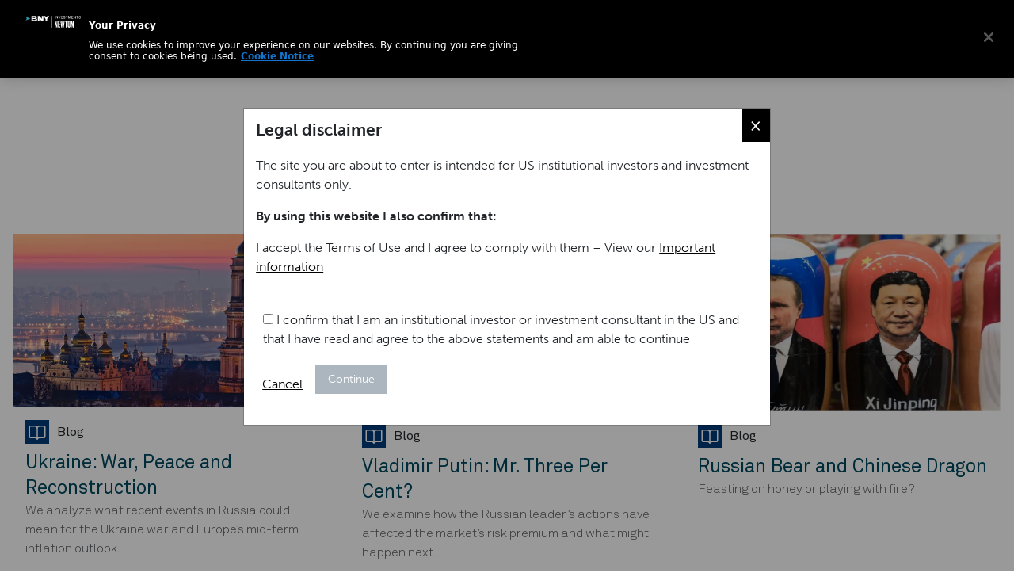

--- FILE ---
content_type: text/html;charset=utf-8
request_url: https://www.newtonim.com/us-institutional/insights/category/ukraine/
body_size: 10004
content:

<!DOCTYPE HTML>
<html lang="en-US">
    <head>

	<meta charset="UTF-8"/>
	


	
		<title>Ukraine | BNY</title>
	

    
    
    <meta name="template" content="category"/>
    <meta name="viewport" content="width=device-width, initial-scale=1"/>
	<script defer="defer" type="text/javascript" src="https://rum.hlx.page/.rum/@adobe/helix-rum-js@%5E2/dist/rum-standalone.js" data-routing="env=prod,tier=publish,ams=The Bank of New York Mellon Investment"></script>
<link rel="icon" type="image/png" href="/content/dam/newtonim/web/favicons/favicon.ico"/>
	<link rel="icon" type="image/png" sizes="76x76" href="/content/dam/newtonim/web/favicons/favicon-76.png"/>
    <link rel="icon" type="image/png" sizes="128x128" href="/content/dam/newtonim/web/favicons/favicon-128.png"/>
    <link rel="icon" type="image/png" sizes="152x152" href="/content/dam/newtonim/web/favicons/favicon-152.png"/>
    

    
    
<link rel="canonical" href="/us-institutional/insights/tag/"/>


    


    
    
    
    

    

    
    
    

    
    
    
    
<script src="/etc.clientlibs/newtonim/clientlibs/bny-custom-newton.min.js"></script>




	<!-- TIMESTAMP : Sun Jan 18 2026 00:16:22 GMT-0000 (UTC) -->
	
	
	

    	<script src="https://cdn.cookielaw.org/scripttemplates/otSDKStub.js" data-document-language="true" type="text/javascript" charset="UTF-8" data-domain-script="f932f1a5-3a5c-4ccb-91c7-a7be74bf62a3"></script>
		<script src="https://assets.adobedtm.com/1071fa1bc867/0f42e5d957ad/launch-3e3bfdf21b3d.min.js" async></script>

    
	<script src="/content/dam/newtonim/web/content-data/js/userWay.js"></script>



<!-- Analytics Changes START-->
 

<script>
const dataLayerObj = {
	"org" : "bny",
	"businessUnit" : "newton",
	"page_name" : "bny:newton:us-institutional:insights:tag",
	"site_section" : "us-institutional",
	"site_section_L2" : "insights",
	"site_section_L3" : "tag",
	"site_section_L4" : "",
	"page_type" : "Category",
	"page_tags" : "",
	"is404" : "true",
	"region" : "us-institutional",
	"lang" : "en"
};
</script>

 
    
<script src="/etc.clientlibs/bnymellon/clientlibs/bnym-commons/clientlibs-analytics-datalayer.min.js"></script>




<!-- Analytics Changes END-->

    

	<!-- SEO Card -->
	
	

	<!-- No Index -->
	

	
	<meta name="site" content="us-institutional"/>
	<!-- Content Language -->
	
		<meta http-equiv="Content-Language" content="en-US"/>
	


	<!-- Social Card -->
	
	<meta content="Ukraine" property="og:title"/>
	<meta property="og:description"/>

	
	
		
			
		
		
			
		
	
	<meta content="/content/dam/newtonim/web/images/newtonLogo.jpg" property="og:image"/>


	<!-- Href Lang -->
	
		
	


	<!-- Twitter Card -->
	<meta name="twitter:card" content="summary_large_image"/>
	<meta name="twitter:title" content="Ukraine"/>
	<meta name="twitter:description"/>
	<meta name="twitter:image:src" content="/content/dam/newtonim/web/images/newtonLogo.jpg"/>



<script>(window.BOOMR_mq=window.BOOMR_mq||[]).push(["addVar",{"rua.upush":"false","rua.cpush":"false","rua.upre":"false","rua.cpre":"false","rua.uprl":"false","rua.cprl":"false","rua.cprf":"false","rua.trans":"","rua.cook":"false","rua.ims":"false","rua.ufprl":"false","rua.cfprl":"false","rua.isuxp":"false","rua.texp":"norulematch","rua.ceh":"false","rua.ueh":"false","rua.ieh.st":"0"}]);</script>
                              <script>!function(e){var n="https://s.go-mpulse.net/boomerang/";if("False"=="True")e.BOOMR_config=e.BOOMR_config||{},e.BOOMR_config.PageParams=e.BOOMR_config.PageParams||{},e.BOOMR_config.PageParams.pci=!0,n="https://s2.go-mpulse.net/boomerang/";if(window.BOOMR_API_key="CZGQ6-5WSDB-NC2PQ-EPLDJ-C73Y9",function(){function e(){if(!o){var e=document.createElement("script");e.id="boomr-scr-as",e.src=window.BOOMR.url,e.async=!0,i.parentNode.appendChild(e),o=!0}}function t(e){o=!0;var n,t,a,r,d=document,O=window;if(window.BOOMR.snippetMethod=e?"if":"i",t=function(e,n){var t=d.createElement("script");t.id=n||"boomr-if-as",t.src=window.BOOMR.url,BOOMR_lstart=(new Date).getTime(),e=e||d.body,e.appendChild(t)},!window.addEventListener&&window.attachEvent&&navigator.userAgent.match(/MSIE [67]\./))return window.BOOMR.snippetMethod="s",void t(i.parentNode,"boomr-async");a=document.createElement("IFRAME"),a.src="about:blank",a.title="",a.role="presentation",a.loading="eager",r=(a.frameElement||a).style,r.width=0,r.height=0,r.border=0,r.display="none",i.parentNode.appendChild(a);try{O=a.contentWindow,d=O.document.open()}catch(_){n=document.domain,a.src="javascript:var d=document.open();d.domain='"+n+"';void(0);",O=a.contentWindow,d=O.document.open()}if(n)d._boomrl=function(){this.domain=n,t()},d.write("<bo"+"dy onload='document._boomrl();'>");else if(O._boomrl=function(){t()},O.addEventListener)O.addEventListener("load",O._boomrl,!1);else if(O.attachEvent)O.attachEvent("onload",O._boomrl);d.close()}function a(e){window.BOOMR_onload=e&&e.timeStamp||(new Date).getTime()}if(!window.BOOMR||!window.BOOMR.version&&!window.BOOMR.snippetExecuted){window.BOOMR=window.BOOMR||{},window.BOOMR.snippetStart=(new Date).getTime(),window.BOOMR.snippetExecuted=!0,window.BOOMR.snippetVersion=12,window.BOOMR.url=n+"CZGQ6-5WSDB-NC2PQ-EPLDJ-C73Y9";var i=document.currentScript||document.getElementsByTagName("script")[0],o=!1,r=document.createElement("link");if(r.relList&&"function"==typeof r.relList.supports&&r.relList.supports("preload")&&"as"in r)window.BOOMR.snippetMethod="p",r.href=window.BOOMR.url,r.rel="preload",r.as="script",r.addEventListener("load",e),r.addEventListener("error",function(){t(!0)}),setTimeout(function(){if(!o)t(!0)},3e3),BOOMR_lstart=(new Date).getTime(),i.parentNode.appendChild(r);else t(!1);if(window.addEventListener)window.addEventListener("load",a,!1);else if(window.attachEvent)window.attachEvent("onload",a)}}(),"".length>0)if(e&&"performance"in e&&e.performance&&"function"==typeof e.performance.setResourceTimingBufferSize)e.performance.setResourceTimingBufferSize();!function(){if(BOOMR=e.BOOMR||{},BOOMR.plugins=BOOMR.plugins||{},!BOOMR.plugins.AK){var n=""=="true"?1:0,t="",a="clnor6qxgqvna2lq2cva-f-447d3644f-clientnsv4-s.akamaihd.net",i="false"=="true"?2:1,o={"ak.v":"39","ak.cp":"1858040","ak.ai":parseInt("1224033",10),"ak.ol":"0","ak.cr":9,"ak.ipv":4,"ak.proto":"h2","ak.rid":"2248370","ak.r":42313,"ak.a2":n,"ak.m":"a","ak.n":"essl","ak.bpcip":"18.218.232.0","ak.cport":46940,"ak.gh":"23.52.41.199","ak.quicv":"","ak.tlsv":"tls1.3","ak.0rtt":"","ak.0rtt.ed":"","ak.csrc":"-","ak.acc":"","ak.t":"1769001130","ak.ak":"hOBiQwZUYzCg5VSAfCLimQ==B8mgc3X8aVjikKGTKzNWIbk2y/lQ+4LRrJlXm7Xf7nSFRrJkNZzAS8tCHcBDJNcwr5sGjnIlXTxEVV3MGW1knX9LD9v9fQFbiMsGprK1afKmg+WO/bz+sjR/[base64]","ak.pv":"4","ak.dpoabenc":"","ak.tf":i};if(""!==t)o["ak.ruds"]=t;var r={i:!1,av:function(n){var t="http.initiator";if(n&&(!n[t]||"spa_hard"===n[t]))o["ak.feo"]=void 0!==e.aFeoApplied?1:0,BOOMR.addVar(o)},rv:function(){var e=["ak.bpcip","ak.cport","ak.cr","ak.csrc","ak.gh","ak.ipv","ak.m","ak.n","ak.ol","ak.proto","ak.quicv","ak.tlsv","ak.0rtt","ak.0rtt.ed","ak.r","ak.acc","ak.t","ak.tf"];BOOMR.removeVar(e)}};BOOMR.plugins.AK={akVars:o,akDNSPreFetchDomain:a,init:function(){if(!r.i){var e=BOOMR.subscribe;e("before_beacon",r.av,null,null),e("onbeacon",r.rv,null,null),r.i=!0}return this},is_complete:function(){return!0}}}}()}(window);</script></head>
    <body class="tagDetail page basicpage" id="tagDetail-83d9d8a83a">
        
        
        
            




            



            
	
	
	

    


    <div class="xfpage page basicpage">

	
    
    
<link rel="stylesheet" href="/etc.clientlibs/newtonim/clientlibs/clientlib-bootstrap.min.css" type="text/css">
<script src="/etc.clientlibs/newtonim/clientlibs/clientlib-bootstrap.min.js"></script>



    
    
<link rel="stylesheet" href="/etc.clientlibs/newtonim/clientlibs/clientlib-base.min.css" type="text/css">



    
    
<script src="/etc.clientlibs/newtonim/clientlibs/clientlib-jquery.min.js"></script>





	<div>

<div class="">
    <div class="root responsivegrid">


<div class="aem-Grid aem-Grid--12 aem-Grid--default--12 ">
    
    <div class="header aem-GridColumn aem-GridColumn--default--12">
  
    
<link rel="stylesheet" href="/etc.clientlibs/newtonim/components/navigation/header/clientlibs.min.css" type="text/css">




<header id="newtonheader" class="nav-header">
  <div class="header-container">
  <div class="nav-logo">
      <a class="navbar-brand" id="main-logo-desktop" href="/us-institutional/">
        <img src="/content/dam/newtonim/web/icons/Newton-logo.svg" alt="NewtonLogo"/>
        </a>
        </div>
      <div class="nav-header-search">
          <a href="#" id="newton-search-button">search</a>
          <div class="nav-header-settings hide-mobile">
          <ul class="nav-header-items">
            <li class="login-link">
                      <a class="newton-portal-link login-link" href="/info/newton-portal-login/" target="_blank">
                          Portal login
                      </a>
                  </li>
            <li class="select-region">
              <a href="#" class="jTrigger"> US Institutional </a>
            </li>
          </ul>
        </div>
          <a href="#" id="trigger" class="menu-trigger"></a>
      </div>
      <div class="newton-header-nav">
        <nav id="newton-header-menu" class="newton-header-menu">
          <div class="newton-header-menuholder newton-level">
              <div class="inner-menuholder">
                  <div class="toplevel-header">
                      <a href="#" class="jTrigger"> US Institutional </a>
                  </div>
                  <nav id="site-navigation" class="main-navigation horizontal-nav">
                      <div class="menu-container">
                          <ul id="menu" class="toplevel">
                           
                 
                   
                    <li class="menu-item menu-item-has-children">
                      <a href="/us-institutional/about-newton/" target="_self">About Newton</a>

                      <div class="submenu newton-level" data-level="1">
                        <div class="menu-subtitle">
                          <span></span>
                        </div>
                        <div class="submenu-nav">
                          <span></span>
                          <span class="back" data-level="1">Back</span>
                        </div>
                        
                          <ul>
                          
                          <li class="menu-item menu-item-type-custom menu-item-object-custom  ">

                            <a href="/us-institutional/responsible-investment/corporate-responsibility/" target="_self">Corporate Responsibility</a>
                            
                          </li>
                          
                          <li class="menu-item menu-item-type-custom menu-item-object-custom  ">

                            <a href="https://www.bny.com/corporate/global/en/about-us/thrive-together.html" target="_blank">Thrive Together</a>
                            
                          </li>
                          
                          </ul>
                        
                      </div>
                    </li>
                              
                   
                    <li class="menu-item menu-item-has-children">
                      <a href="/us-institutional/multidimensional-philosophy/" target="_self">Multidimensional Approach</a>

                      <div class="submenu newton-level" data-level="1">
                        <div class="menu-subtitle">
                          <span></span>
                        </div>
                        <div class="submenu-nav">
                          <span></span>
                          <span class="back" data-level="1">Back</span>
                        </div>
                        
                          <ul>
                          
                          <li class="menu-item menu-item-type-custom menu-item-object-custom  ">

                            <a href="/us-institutional/responsible-investment/" target="_self">Responsible Investment</a>
                            
                          </li>
                          
                          <li class="menu-item menu-item-type-custom menu-item-object-custom  ">

                            <a href="/us-institutional/multidimensional-philosophy/themes/" target="_self">Themes</a>
                            
                          </li>
                          
                          </ul>
                        
                      </div>
                    </li>
                              
                   
                    <li class="menu-item menu-item-has-children">
                      <a href="/us-institutional/strategies/" target="_self">Strategies</a>

                      <div class="submenu newton-level" data-level="1">
                        <div class="menu-subtitle">
                          <span></span>
                        </div>
                        <div class="submenu-nav">
                          <span></span>
                          <span class="back" data-level="1">Back</span>
                        </div>
                        
                          <ul>
                          
                          <li class="menu-item menu-item-type-custom menu-item-object-custom  ">

                            <a href="/us-institutional/strategies/#strategies-by-asset-class" target="_self">All strategies</a>
                            
                          </li>
                          
                          <li class="menu-item menu-item-type-custom menu-item-object-custom menu-item-has-children ">

                            <a href="#" target="_self">By Asset Class</a>
                            
                            <div class="submenu" data-level="2">
                              <div class="submenu-nav"><span></span><span class="back" data-level="2">Back</span></div>
                              <ul>
                              
                                <li class="menu-item">
                                  <a href="/us-institutional/strategies/absolute-return-strategies/" target="_self">Absolute-Return Strategies</a>
                                </li>
                                
                                <li class="menu-item">
                                  <a href="/us-institutional/strategies/active-equity-strategies/" target="_self">Active Equity Strategies</a>
                                </li>
                                
                                <li class="menu-item">
                                  <a href="/us-institutional/strategies/multi-asset/" target="_self">Multi-Asset Strategies</a>
                                </li>
                                
                                <li class="menu-item">
                                  <a href="/us-institutional/strategies/fixed-income-strategies/" target="_self">Fixed Income Strategies</a>
                                </li>
                                
                                <li class="menu-item">
                                  <a href="/us-institutional/strategies/sustainable-strategies/" target="_self">Sustainable Strategies</a>
                                </li>
                                
                                <li class="menu-item">
                                  <a href="/us-institutional/strategies/thematic-strategies/" target="_self">Thematic Strategies</a>
                                </li>
                                
                              </ul>
                            </div>
                            
                          </li>
                          
                          </ul>
                        
                      </div>
                    </li>
                              
                   
                    <li class="menu-item menu-item-has-children">
                      <a href="/us-institutional/insights/" target="_self">Insights</a>

                      <div class="submenu newton-level" data-level="1">
                        <div class="menu-subtitle">
                          <span></span>
                        </div>
                        <div class="submenu-nav">
                          <span></span>
                          <span class="back" data-level="1">Back</span>
                        </div>
                        
                          <ul>
                          
                          <li class="menu-item menu-item-type-custom menu-item-object-custom  ">

                            <a href="/us-institutional/insights/" target="_self">All Insights</a>
                            
                          </li>
                          
                          <li class="menu-item menu-item-type-custom menu-item-object-custom  ">

                            <a href="/us-institutional/insights/double-take/" target="_self">Double Take Podcast</a>
                            
                          </li>
                          
                          </ul>
                        
                      </div>
                    </li>
                              
                  
                
              
                          </ul>
                      </div>
                  </nav>
                  <div class="toplevel-footer">
                      <a href="/info/newton-portal-login/" target="_blank" class="login-link">Newton Portal</a>
                  </div>
              </div>
          </div>
      </nav>
      </div>
  </div>
</header>
<!--Header Search Button-->
  <section id="searchSection" class="header-search-form">
    <div class="search-form-container">
      <form id="newton-search-form" class="search-form">
        <label>
          <span class="screen-reader-text"> </span>
          <input id="search_val" type="search" class="search-field" placeholder="Search by keyword" value="" name="q"/>
        </label>
        <input id="search_submit" type="submit" class="search-submit desktop" value="Search"/>
        <input id="search_submit" type="submit" class="search-submit mobile" value=""/>
      </form>
    </div>
  </section>

<!--Header Search Button Ends-->


    	<div id="jurisdictionSelector" class="modal fade" role="dialog">
      <div class="modal-dialog">
        <div class="modal-content">
          <div class="modal-body">
            <div class="jurisdiction-selector">
              <form id="location-form">
                <div class="jurisdiction-selector-wrapper">
                  <div class="section">
                    <p>Select your location</p>
                    <ul class="locations">
                      <li>
                        <label for="location-uk">
                          <input
                            type="radio"
                            id="location-uk"
                            name="location"
                            value="uk"
                            class="visually-hidden" />
                          United Kingdom
                        </label>
                        <div class="investor-type">
                          <ul>
                            <li>
                              <a class="investor-type-link" href="/content/newtonim/uk-institutional/">
                                <input
                                  type="radio"
                                  id="uk-institutional"
                                  name="type"
                                  data-redirect="/content/newtonim/uk-institutional/"
                                  value="institutional" />
                                Institutional investor
                              </a>
                            </li>
                            <li>
                              <a class="investor-type-link" href="/uk-institutional/">
                                <input
                                  type="radio"
                                  id="uk-consultant"
                                  name="type"
                                  data-redirect="/uk-institutional/"
                                  value="consultant" />
                                Investment consultant
                              </a>
                            </li>
                            <li>
                              <a class="investor-type-link" href="/content/newtonim/uk-lgps/">
                                <input
                                  type="radio"
                                  id="uk-lgps"
                                  name="type"
                                  data-redirect="/content/newtonim/uk-lgps/"
                                  value="lgps" />
                                LGPS investor
                              </a>
                            </li>
                            <li>
                              <a class="investor-type-link" href="/content/newtonim/uk-charities/">
                                <input
                                  type="radio"
                                  id="uk-charities"
                                  name="type"
                                  data-redirect="/content/newtonim/uk-charities/"
                                  value="charities" />
                                Charity investor
                              </a>
                            </li>
                            <li>
                              <a class="investor-type-link" href="/content/newtonim/uk-other-investors/">
                                <input
                                  type="radio"
                                  id="uk-other-investors"
                                  name="type"
                                  data-redirect="/content/newtonim/uk-other-investors/"
                                  value="other-investors" />
                                Other
                              </a>
                            </li>
                          </ul>
                        </div>
                      </li>
                      <li>
                        <label for="location-us">
                          <input
                            type="radio"
                            id="location-us"
                            name="location"
                            value="us"
                            class="visually-hidden" />
                          United States
                        </label>
                        <div class="investor-type">
                          <ul>
                            <li>
                              <a class="investor-type-link" href="/content/newtonim/us-institutional/">
                                <input
                                  type="radio"
                                  id="us-institutional"
                                  name="type"
                                  data-redirect="/content/newtonim/us-institutional/"
                                  value="institutional" />
                                Institutional investor
                              </a>
                            </li>
                            <li>
                              <a class="investor-type-link" href="/content/newtonim/rest-of-the-world/us-intermediaries/">
                                <input
                                  type="radio"
                                  id="us-other-investors"
                                  name="type"
                                  data-redirect="/content/newtonim/rest-of-the-world/us-intermediaries/"
                                  value="other-investors" />
                                Other
                              </a>
                            </li>
                          </ul>
                        </div>
                      </li>
                      <li>
                        <label for="location-canada">
                          <input
                            type="radio"
                            id="location-canada"
                            name="location"
                            data-redirect="http://Canada"
                            value="canada"
                            class="visually-hidden" />
                          Canada
                        </label>
                        <div class="investor-type">
                          <ul>
                            <li>
                              <a class="investor-type-link" href="/content/newtonim/canada/">
                                <input
                                  type="radio"
                                  id="canada-"
                                  name="type"
                                  data-redirect="/content/newtonim/canada/"
                                  value="" />
                                Institutional investor
                              </a>
                            </li>
                          </ul>
                        </div>
                      </li>
                      <li>
                        <label for="location-australia">
                          <input
                            type="radio"
                            id="location-australia"
                            name="location"
                            value="australia"
                            class="visually-hidden" />
                          Australia
                        </label>
                        <div class="investor-type">
                          <ul>
                            <li>
                              <a class="investor-type-link" href="/content/newtonim/australia/">
                                <input
                                  type="radio"
                                  id="australia-"
                                  name="type"
                                  data-redirect="/content/newtonim/australia/"
                                  value="" />
                                Wholesale investor
                              </a>
                            </li>
                          </ul>
                        </div>
                      </li>
                      <li>
                        <label for="location-rest-of-the-world">
                          <input
                            type="radio"
                            id="location-rest-of-the-world"
                            name="location"
                            data-redirect="#"
                            value="rest-of-the-world"
                            class="visually-hidden" />
                          Other locations
                        </label>
                        <div class="investor-type">
                          <ul>
                            <li>
                              <a class="investor-type-link" href="https://www.bny.com/investments.html">
                                <input
                                  type="radio"
                                  id="rest-of-the-world-#"
                                  name="type"
                                  data-redirect="https://www.bny.com/investments.html"
                                  value="#" />
                                Rest of the world
                              </a>
                            </li>
                          </ul>
                        </div>
                      </li>
                    </ul>
                  </div>
                  <div class="section">
                    <p>Investor type</p>
                  </div>
                </div>
              </form>
              <div class="button-container">
                <span id="individual-investor" style="display: none">
                  Individual Investors will be redirected to bnymellon.com
                </span>
              </div>
            </div>
            <button
              type="button"
              class="close"
              data-dismiss="modal"
              aria-label="Close">
              <span aria-hidden="true">×</span>
            </button>
          </div>
        </div>
      </div>
    </div>

    

  
    
<script src="/etc.clientlibs/newtonim/components/navigation/header/clientlibs.min.js"></script>




</div>
<div class="embedScriptComponent aem-GridColumn aem-GridColumn--default--12">
    
<link rel="stylesheet" href="/etc.clientlibs/newtonim/components/general/embedScriptComponent/clientlibs.min.css" type="text/css">




	 
    <div class="bnym-container-fullwidth">
        <html>
 <head>
  <script nonce="">
$(document).ready(function () {
    var width = $(window).width();
    if (width > 1294 && width < 1440) {
        $('.select-region').on('click', showJurisdictionSelectorHeader);
    }
});
function showJurisdictionSelectorHeader() {
const jurisdictionSelector = document.getElementById('jurisdictionSelector');
    jurisdictionSelector.style.display = 'block';
    setTimeout(() => {
      jurisdictionSelector.classList.add('in');
    }, 100);

}
</script>
 
<script>(window.BOOMR_mq=window.BOOMR_mq||[]).push(["addVar",{"rua.upush":"false","rua.cpush":"false","rua.upre":"false","rua.cpre":"false","rua.uprl":"false","rua.cprl":"false","rua.cprf":"false","rua.trans":"","rua.cook":"false","rua.ims":"false","rua.ufprl":"false","rua.cfprl":"false","rua.isuxp":"false","rua.texp":"norulematch","rua.ceh":"false","rua.ueh":"false","rua.ieh.st":"0"}]);</script>
                              <script>!function(e){var n="https://s.go-mpulse.net/boomerang/";if("False"=="True")e.BOOMR_config=e.BOOMR_config||{},e.BOOMR_config.PageParams=e.BOOMR_config.PageParams||{},e.BOOMR_config.PageParams.pci=!0,n="https://s2.go-mpulse.net/boomerang/";if(window.BOOMR_API_key="CZGQ6-5WSDB-NC2PQ-EPLDJ-C73Y9",function(){function e(){if(!o){var e=document.createElement("script");e.id="boomr-scr-as",e.src=window.BOOMR.url,e.async=!0,i.parentNode.appendChild(e),o=!0}}function t(e){o=!0;var n,t,a,r,d=document,O=window;if(window.BOOMR.snippetMethod=e?"if":"i",t=function(e,n){var t=d.createElement("script");t.id=n||"boomr-if-as",t.src=window.BOOMR.url,BOOMR_lstart=(new Date).getTime(),e=e||d.body,e.appendChild(t)},!window.addEventListener&&window.attachEvent&&navigator.userAgent.match(/MSIE [67]\./))return window.BOOMR.snippetMethod="s",void t(i.parentNode,"boomr-async");a=document.createElement("IFRAME"),a.src="about:blank",a.title="",a.role="presentation",a.loading="eager",r=(a.frameElement||a).style,r.width=0,r.height=0,r.border=0,r.display="none",i.parentNode.appendChild(a);try{O=a.contentWindow,d=O.document.open()}catch(_){n=document.domain,a.src="javascript:var d=document.open();d.domain='"+n+"';void(0);",O=a.contentWindow,d=O.document.open()}if(n)d._boomrl=function(){this.domain=n,t()},d.write("<bo"+"dy onload='document._boomrl();'>");else if(O._boomrl=function(){t()},O.addEventListener)O.addEventListener("load",O._boomrl,!1);else if(O.attachEvent)O.attachEvent("onload",O._boomrl);d.close()}function a(e){window.BOOMR_onload=e&&e.timeStamp||(new Date).getTime()}if(!window.BOOMR||!window.BOOMR.version&&!window.BOOMR.snippetExecuted){window.BOOMR=window.BOOMR||{},window.BOOMR.snippetStart=(new Date).getTime(),window.BOOMR.snippetExecuted=!0,window.BOOMR.snippetVersion=12,window.BOOMR.url=n+"CZGQ6-5WSDB-NC2PQ-EPLDJ-C73Y9";var i=document.currentScript||document.getElementsByTagName("script")[0],o=!1,r=document.createElement("link");if(r.relList&&"function"==typeof r.relList.supports&&r.relList.supports("preload")&&"as"in r)window.BOOMR.snippetMethod="p",r.href=window.BOOMR.url,r.rel="preload",r.as="script",r.addEventListener("load",e),r.addEventListener("error",function(){t(!0)}),setTimeout(function(){if(!o)t(!0)},3e3),BOOMR_lstart=(new Date).getTime(),i.parentNode.appendChild(r);else t(!1);if(window.addEventListener)window.addEventListener("load",a,!1);else if(window.attachEvent)window.attachEvent("onload",a)}}(),"".length>0)if(e&&"performance"in e&&e.performance&&"function"==typeof e.performance.setResourceTimingBufferSize)e.performance.setResourceTimingBufferSize();!function(){if(BOOMR=e.BOOMR||{},BOOMR.plugins=BOOMR.plugins||{},!BOOMR.plugins.AK){var n=""=="true"?1:0,t="",a="clnor6qxgqvna2lq2cva-f-447d3644f-clientnsv4-s.akamaihd.net",i="false"=="true"?2:1,o={"ak.v":"39","ak.cp":"1858040","ak.ai":parseInt("1224033",10),"ak.ol":"0","ak.cr":9,"ak.ipv":4,"ak.proto":"h2","ak.rid":"2248370","ak.r":42313,"ak.a2":n,"ak.m":"a","ak.n":"essl","ak.bpcip":"18.218.232.0","ak.cport":46940,"ak.gh":"23.52.41.199","ak.quicv":"","ak.tlsv":"tls1.3","ak.0rtt":"","ak.0rtt.ed":"","ak.csrc":"-","ak.acc":"","ak.t":"1769001130","ak.ak":"hOBiQwZUYzCg5VSAfCLimQ==B8mgc3X8aVjikKGTKzNWIbk2y/lQ+4LRrJlXm7Xf7nSFRrJkNZzAS8tCHcBDJNcwr5sGjnIlXTxEVV3MGW1knX9LD9v9fQFbiMsGprK1afKmg+WO/bz+sjR/[base64]","ak.pv":"4","ak.dpoabenc":"","ak.tf":i};if(""!==t)o["ak.ruds"]=t;var r={i:!1,av:function(n){var t="http.initiator";if(n&&(!n[t]||"spa_hard"===n[t]))o["ak.feo"]=void 0!==e.aFeoApplied?1:0,BOOMR.addVar(o)},rv:function(){var e=["ak.bpcip","ak.cport","ak.cr","ak.csrc","ak.gh","ak.ipv","ak.m","ak.n","ak.ol","ak.proto","ak.quicv","ak.tlsv","ak.0rtt","ak.0rtt.ed","ak.r","ak.acc","ak.t","ak.tf"];BOOMR.removeVar(e)}};BOOMR.plugins.AK={akVars:o,akDNSPreFetchDomain:a,init:function(){if(!r.i){var e=BOOMR.subscribe;e("before_beacon",r.av,null,null),e("onbeacon",r.rv,null,null),r.i=!0}return this},is_complete:function(){return!0}}}}()}(window);</script></head>
 <body></body>
</html>
    </div>


</div>

    
</div>
</div>

</div>






</div>
	
</div>




    
    
<link rel="stylesheet" href="/etc.clientlibs/newtonim/components/structure/article/clientlibs.min.css" type="text/css">
<script src="/etc.clientlibs/newtonim/components/structure/article/clientlibs.min.js"></script>



    
    
<link rel="stylesheet" href="/etc.clientlibs/newtonim/components/embed/insightsTiles/clientlibs.min.css" type="text/css">
<script src="/etc.clientlibs/newtonim/components/embed/insightsTiles/clientlibs.min.js"></script>




<main id="mainContent">
        


    <div class="newton-container-fullwidth primary-hero-banner solid-teal" style="
        	--newton--button-primary--background--hover: transparent;
            --newton--button-primary--background: #fff;
            --newton--button-primary--label--hover: #000;
            --newton--button-primary--label: #000;

        ">
        

<div class="newton-container">
    <div class="banner">
        <div class="banner-content">

            

            
                <div class="headline headline-content">Ukraine</div>
            
            
            
            
        </div>
    </div>
</div>
</div>


    
<link rel="stylesheet" href="/etc.clientlibs/newtonim/components/banners/primaryHeroBanner/clientlibs.min.css" type="text/css">






            <div class="root responsivegrid">


<div class="aem-Grid aem-Grid--12 aem-Grid--default--12 ">
    
    <div class="generalContainer aem-GridColumn aem-GridColumn--default--12">
<section class="newtonim-container newton-container default default" style="color: ;
	background-color: ;
    --container-bg-img-desktop:url();
	--container-bg-img-mobile:url();
	border-radius:;
    --container-max-width:newton-container;
	background-image: linear-gradient(to right, , );">

    <div class="row">
		<div class="col-lg-12 col-md-12 col-sm-12 col-12 " style="border-color:;">
				<div><div class="verticalSpace section">
	<div class='newton-container-fullwidth' style="margin-top: px; margin-bottom: px;background-color:">
		
		
			<div style="height: 32px;"></div>
		

	</div>

</div>
<div class="insightsGrid section">
    
    



    
    
<link rel="stylesheet" href="/etc.clientlibs/newtonim/components/general/insightsGrid/clientlibs.min.css" type="text/css">
<script src="/etc.clientlibs/newtonim/components/general/insightsGrid/clientlibs.min.js"></script>





<div class="newton-container hide-hero">
    
    
</div>
<div class="insight-filter-loading" style="display: none">
    <img alt="loading-newton" src="/content/dam/newtonim/web/images/loading.svg"/>
</div>
<span class="insight-filtered-results">
    <div class="newton-container triplet-teaser">
        <div class="teaser-block">
            
                
                    
    <div class="teaser-item" data-category="newtonim:categories/fixed-income,newtonim:categories/global-equities,newtonim:categories/sector-research,newtonim:categories/themes,newtonim:categories/ukraine" data-authors="newtonim:people/newton-fixed-income-team">
        
        
        <a target="_self" href="/us-institutional/insights/blog/ukraine-war-peace-and-reconstruction-2/">
            <picture class="img-holder">
                <img fetchpriority="high" decoding="async" width="634" height="357" src="/content/dam/newtonim/images/blog/ukraine-war-peace-reconstruction-hero-tile.jpg" class="attachment-newton-teaser-wide size-newton-teaser-wide" alt=""/>
            </picture>
            <div class="content-holder">
                <div class="type Blog">
                    <span class="icon-tag"></span>
                    <span class="tag-title">Blog</span>
                </div>
                <h3 class="title">Ukraine: War, Peace and Reconstruction</h3>
                <div class="content">
                    <p>
                        We analyze what recent events in Russia could mean for the Ukraine war and Europe’s mid-term inflation outlook.
                    </p>
                </div>
                <div class="cta-container hide-content">
                    <div class="cta-holder is-style-button-secondary-dark">
                        <button class="cta">Read more</button>
                    </div>
                </div>
            </div>
        </a>
        <div class="metadata-container">
            <div class="date">
                <span>August 01, 2023</span>
                <span class="author-names">
                <strong>


<a href="/us-institutional/people/newton-fixed-income-team/">Newton fixed income team</a>

                 
                </strong>
              </span>
            </div>
        </div>
    </div>

                
        
                
                    
    <div class="teaser-item" data-category="newtonim:categories/fixed-income,newtonim:categories/global-equities,newtonim:categories/macro-views,newtonim:categories/ukraine,newtonim:categories/emerging-markets-asia" data-authors="newtonim:people/newton-fixed-income-team">
        
        
        <a target="_self" href="/us-institutional/insights/blog/vladimir-putin-mr-three-per-cent/">
            <picture class="img-holder">
                <img fetchpriority="high" decoding="async" width="634" height="357" src="/content/dam/newtonim/images/blog/policy-response-tile.jpg" class="attachment-newton-teaser-wide size-newton-teaser-wide" alt=""/>
            </picture>
            <div class="content-holder">
                <div class="type Blog">
                    <span class="icon-tag"></span>
                    <span class="tag-title">Blog</span>
                </div>
                <h3 class="title">Vladimir Putin: Mr. Three Per Cent?</h3>
                <div class="content">
                    <p>
                        We examine how the Russian leader’s actions have affected the market’s risk premium and what might happen next.
                    </p>
                </div>
                <div class="cta-container hide-content">
                    <div class="cta-holder is-style-button-secondary-dark">
                        <button class="cta">Read more</button>
                    </div>
                </div>
            </div>
        </a>
        <div class="metadata-container">
            <div class="date">
                <span>October 24, 2022</span>
                <span class="author-names">
                <strong>


<a href="/us-institutional/people/newton-fixed-income-team/">Newton fixed income team</a>

                 
                </strong>
              </span>
            </div>
        </div>
    </div>

                
        
                
                    
    <div class="teaser-item" data-category="newtonim:categories/fixed-income,newtonim:categories/global-equities,newtonim:categories/ukraine,newtonim:categories/emerging-markets-asia" data-authors="newtonim:people/newton-fixed-income-team">
        
        
        <a target="_self" href="/us-institutional/insights/blog/russian-bear-and-chinese-dragon-feasting-on-honey-or-playing-with-fire/">
            <picture class="img-holder">
                <img fetchpriority="high" decoding="async" width="634" height="357" src="/content/dam/newtonim/images/blog/shutterstock-russian.jpg" class="attachment-newton-teaser-wide size-newton-teaser-wide" alt=""/>
            </picture>
            <div class="content-holder">
                <div class="type Blog">
                    <span class="icon-tag"></span>
                    <span class="tag-title">Blog</span>
                </div>
                <h3 class="title">Russian Bear and Chinese Dragon</h3>
                <div class="content">
                    <p>
                        Feasting on honey or playing with fire?
                    </p>
                </div>
                <div class="cta-container hide-content">
                    <div class="cta-holder is-style-button-secondary-dark">
                        <button class="cta">Read more</button>
                    </div>
                </div>
            </div>
        </a>
        <div class="metadata-container">
            <div class="date">
                <span>May 04, 2022</span>
                <span class="author-names">
                <strong>


<a href="/us-institutional/people/newton-fixed-income-team/">Newton fixed income team</a>

                 
                </strong>
              </span>
            </div>
        </div>
    </div>

                
        
                
                    
    <div class="teaser-item" data-category="newtonim:categories/fixed-income,newtonim:categories/global-equities,newtonim:categories/macro-views,newtonim:categories/ukraine,newtonim:categories/emerging-markets-asia" data-authors="newtonim:people/newton-fixed-income-team">
        
        
        <a target="_self" href="/us-institutional/insights/blog/russian-bear-exiled-and-grizzly-2/">
            <picture class="img-holder">
                <img fetchpriority="high" decoding="async" width="634" height="357" src="/content/dam/newtonim/images/blog/Capture.2JPG-tile.jpg" class="attachment-newton-teaser-wide size-newton-teaser-wide" alt=""/>
            </picture>
            <div class="content-holder">
                <div class="type Blog">
                    <span class="icon-tag"></span>
                    <span class="tag-title">Blog</span>
                </div>
                <h3 class="title">Russian Bear: Grizzly and Exiled</h3>
                <div class="content">
                    <p>
                        We examine the long-term global structural impacts of the Ukraine war and Russia’s pariah status.
                    </p>
                </div>
                <div class="cta-container hide-content">
                    <div class="cta-holder is-style-button-secondary-dark">
                        <button class="cta">Read more</button>
                    </div>
                </div>
            </div>
        </a>
        <div class="metadata-container">
            <div class="date">
                <span>March 23, 2022</span>
                <span class="author-names">
                <strong>


<a href="/us-institutional/people/newton-fixed-income-team/">Newton fixed income team</a>

                 
                </strong>
              </span>
            </div>
        </div>
    </div>

                
        
                
                    
    <div class="teaser-item" data-category="newtonim:categories/fixed-income,newtonim:categories/global-equities,newtonim:categories/macro-views,newtonim:categories/sector-research,newtonim:categories/ukraine" data-authors="newtonim:people/newton-fixed-income-team">
        
        
        <a target="_self" href="/us-institutional/insights/blog/russian-bear-out-in-the-cold-2/">
            <picture class="img-holder">
                <img fetchpriority="high" decoding="async" width="634" height="357" src="/content/dam/newtonim/images/blog/shutterstock-2029547321-two-scaled-tile.jpg" class="attachment-newton-teaser-wide size-newton-teaser-wide" alt=""/>
            </picture>
            <div class="content-holder">
                <div class="type Blog">
                    <span class="icon-tag"></span>
                    <span class="tag-title">Blog</span>
                </div>
                <h3 class="title">Russian Bear Out in the Cold</h3>
                <div class="content">
                    <p>
                        We assess the possible investment implications of Russia’s invasion of Ukraine.
                    </p>
                </div>
                <div class="cta-container hide-content">
                    <div class="cta-holder is-style-button-secondary-dark">
                        <button class="cta">Read more</button>
                    </div>
                </div>
            </div>
        </a>
        <div class="metadata-container">
            <div class="date">
                <span>March 03, 2022</span>
                <span class="author-names">
                <strong>


<a href="/us-institutional/people/newton-fixed-income-team/">Newton fixed income team</a>

                 
                </strong>
              </span>
            </div>
        </div>
    </div>

                
        
                
                    
    <div class="teaser-item" data-category="newtonim:categories/global-equities,newtonim:categories/sector-research,newtonim:categories/ukraine,newtonim:categories/emerging-markets-asia" data-authors="newtonim:people/newton-fixed-income-team">
        
        
        <a target="_self" href="/us-institutional/insights/blog/deal-or-no-deal-2/">
            <picture class="img-holder">
                <img fetchpriority="high" decoding="async" width="634" height="357" src="/content/dam/newtonim/images/blog/shutterstock_2095910923-scaled-tile.jpg" class="attachment-newton-teaser-wide size-newton-teaser-wide" alt=""/>
            </picture>
            <div class="content-holder">
                <div class="type Blog">
                    <span class="icon-tag"></span>
                    <span class="tag-title">Blog</span>
                </div>
                <h3 class="title">Deal or No Deal</h3>
                <div class="content">
                    <p>
                        How do Russia&#39;s latest demands over Ukraine impact future European security?
                    </p>
                </div>
                <div class="cta-container hide-content">
                    <div class="cta-holder is-style-button-secondary-dark">
                        <button class="cta">Read more</button>
                    </div>
                </div>
            </div>
        </a>
        <div class="metadata-container">
            <div class="date">
                <span>January 28, 2022</span>
                <span class="author-names">
                <strong>


<a href="/us-institutional/people/newton-fixed-income-team/">Newton fixed income team</a>

                 
                </strong>
              </span>
            </div>
        </div>
    </div>

                
        </div>
    </div>
    
    
    </span>
</div>
<div class="verticalSpace section">
	<div class='newton-container-fullwidth' style="margin-top: px; margin-bottom: px;background-color:">
		
		
			<div style="height: 64px;"></div>
		

	</div>

</div>

</div>
		</div>
	</div>







</section>

    
<link rel="stylesheet" href="/etc.clientlibs/newtonim/components/general/generalContainer/clientlibs.min.css" type="text/css">




    




    



</div>

    
</div>
</div>

        
</main>



    <div class="xfpage page basicpage">

	
    
    



    
    



    
    





	<div>

<div class="">
    <div class="root responsivegrid">


<div class="aem-Grid aem-Grid--12 aem-Grid--default--12 ">
    
    <div class="footer aem-GridColumn aem-GridColumn--default--12">
    
    
<link rel="stylesheet" href="/etc.clientlibs/newtonim/components/navigation/footer/clientlibs.min.css" type="text/css">





<footer id="contentinfo" class="footer-container">
    <div class="site-footer">
        <div class="footer-content">
            <div class="footer-menu-container">
                <ul id="footer-navigation" class="policy-links">
                    

                        
                            
                                
                                <li class="menu-item">
                                    <a href="/us-institutional/site-map/" target="_self">
                                        Site map
                                    </a>
                                </li>
                            
                        
                            
                                
                                <li class="menu-item">
                                    <a href="/us-institutional/social-media-policy/" target="_self">
                                        Social media
                                    </a>
                                </li>
                            
                        
                            
                                
                                <li class="menu-item">
                                    <a href="/us-institutional/cookie-notice/" target="_self">
                                        Cookie notice
                                    </a>
                                </li>
                            
                        
                            
                                
                                <li class="menu-item">
                                    <a class="ot-sdk-show-settings manage-cookies-footer" href="#" target="_self">
                                        Manage Cookies
                                    </a>
                                </li>
                            
                        
                            
                                
                                <li class="menu-item">
                                    <a href="https://www.bny.com/corporate/global/en/data-privacy.html" target="_blank">
                                        BNY privacy notice
                                    </a>
                                </li>
                            
                        
                            
                                
                                <li class="menu-item">
                                    <a href="/us-institutional/important-information/" target="_self">
                                        Important information
                                    </a>
                                </li>
                            
                        
                            
                                
                                <li class="menu-item">
                                    <a href="/info/fraud-notice/" target="_blank">
                                        Fraud notice
                                    </a>
                                </li>
                            
                        
                            
                                
                                <li class="menu-item">
                                    <a href="/info/form-adv/" target="_blank">
                                        Form ADV
                                    </a>
                                </li>
                            
                        
                            
                                
                                <li class="menu-item">
                                    <a href="https://www.bny.com/corporate/global/en/careers/work-with-us.html" target="_self">
                                        Careers
                                    </a>
                                </li>
                            
                        
                            
                                
                                <li class="menu-item">
                                    <a href="/us-institutional/contact-us/media/" target="_self">
                                        Media
                                    </a>
                                </li>
                            
                        
                            
                                
                                <li class="menu-item">
                                    <a href="/us-institutional/contact-us/" target="_self">
                                        Contact
                                    </a>
                                </li>
                            
                        
                    
                </ul>
            </div>
        </div>
    </div>

    <div class="site-info">
        <div class="parent-company hide-mobile">
            <a href="https://www.bny.com/investments.html" target="_blank">
                <img src="/content/dam/newtonim/web/images/bny_im_logo.svg"/>
            </a>
        </div>

        <div class="footer-follow-us">
            <p>Follow us</p>
            <div class="footer-social-links">
                
                
                    <a title="Newton LinkedIn" href="https://www.linkedin.com/company/bny-investments-newton/" class="footer-social-link" target="_blank">
						<svg width="28px" height="27px" viewBox="0 0 28 27" version="1.1" xmlns="http://www.w3.org/2000/svg" xmlns:xlink="http://www.w3.org/1999/xlink">
							<!-- Generator: Sketch 63.1 (92452) - https://sketch.com -->
							<title>LinkedIn</title>
							<desc>Icon</desc>
							<g id="Symbols" stroke="none" stroke-width="1" fill="none" fill-rule="evenodd" opacity="0.8">
								<g id="Nav/Footer_Mobile" transform="translate(-15.000000, -425.000000)" fill="#000000">
									<g id="Group-Copy-2" transform="translate(15.000000, 420.000000)">
										<g id="icon/Social/LinkedIn" transform="translate(0.000000, 5.000000)">
											<g id="LI-Bug.svg.original" transform="translate(0.666667, 0.666667)">
												<path d="M22.5126421,22.2167635 L18.6492797,22.2167635 L18.6492797,16.1664448 C18.6492797,14.7236889 18.623524,12.8664173 16.6399288,12.8664173 C14.6277609,12.8664173 14.3198993,14.4383572 14.3198993,16.0614073 L14.3198993,22.2163611 L10.4565369,22.2163611 L10.4565369,9.77445249 L14.1653648,9.77445249 L14.1653648,11.4747715 L14.2172787,11.4747715 C14.9735297,10.1817053 16.3796853,9.40940855 17.8766072,9.46497431 C21.792286,9.46497431 22.5142518,12.0406055 22.5142518,15.3913408 L22.5126421,22.2167635 Z M6.09737635,8.07373104 C4.85917746,8.07395325 3.85523877,7.07035295 3.85501648,5.83212698 C3.85479426,4.59390102 4.85837261,3.58994037 6.09657151,3.58971806 C7.3347704,3.58949583 8.33870911,4.59309611 8.33893143,5.83132207 C8.33903813,6.42593917 8.10293494,6.9962447 7.68256182,7.41677795 C7.26218871,7.8373112 6.69198044,8.07362428 6.09737635,8.07373104 M8.02905753,22.2167635 L4.16167083,22.2167635 L4.16167083,9.77445249 L8.02905753,9.77445249 L8.02905753,22.2167635 Z M24.4386892,0.00194422757 L2.22033124,0.00194422757 C1.17024576,-0.00990624621 0.309112013,0.831253029 0.296296296,1.88135013 L0.296296296,24.1923531 C0.308673237,25.2429562 1.16973768,26.0849483 2.22033124,26.0739244 L24.4386892,26.0739244 C25.4913612,26.0869736 26.3557976,25.24503 26.3703704,24.1923531 L26.3703704,1.87974036 C26.3553598,0.827568791 25.4908533,-0.0135424052 24.4386892,0.000165191249" id="Path_2520"></path>
											</g>
										</g>
									</g>
								</g>
							</g>
						</svg>
                    </a>
                
            </div>
        </div>
    </div>
</footer>


    

<div id="jurisdiction-consent-modal" class=" modal fade">
     <div class="modal-dialog">
    	<div class="modal-content">
            <p class="disclaimer-modal-title" id="modal-title">Legal disclaimer</p>
            <div class="disclaimer-content">
                <div id="disclaimer-text">
                    <p>The site you are about to enter is intended for US institutional investors and investment consultants only.</p>
<p><b>By using this website I also confirm that:</b></p>
<p>I accept the Terms of Use and I agree to comply with them – View our <a href="/global/important-information/" target="_blank">Important information</a></p>

                </div>	
                <div id="disclaimer-actions">
                    <div name="disclaimer-form" id="disclaimer-form">
                        <p>
                            <label for="newton-disclaimer">
                                <input type="checkbox" id="newton-disclaimer" name="newton-disclaimer"/>
                                I confirm that I am an institutional investor or investment consultant in the US and that I have read and agree to the above statements and am able to continue
                            </label>
                        </p>
                        <p class="cancel_link">
                            <a id="cancelBtn" class="bny_disclaimer_modal" href="#">Cancel</a>
                        </p>
                        <p class="continue_button">
                            <a href="#" id="acceptBtn" class="bny_disclaimer_modal" readonly="readonly">Continue
                            </a>
                        </p>
                    </div>
                </div>
            </div>
            <button type="button" class="close-model bny_disclaimer_modal" data-dismiss="modal" aria-label="Close">
                <span aria-hidden="true">×</span>
            </button>
        </div>
    </div>
</div>




    <script>
        $(document).ready(function(){
            mappingArray = [
            ["/content/dam/newtonim/", "/assets/newtonim/"],
            ["/content/newtonim/", "/"]
        ];

            for(vi = 0; vi < mappingArray.length; vi++){
                mapObj = mappingArray[vi];
                replaceFrom = mapObj[0];
                replaceTo = mapObj[1];
                $("a[href *= '"+replaceFrom+"']").each(function(){
                    path = $(this).attr('href');
                    if(path.startsWith(replaceFrom)) {
                    	path = path.replace(replaceFrom, replaceTo);
                    	$(this).attr('href', path);
                    }
                });
            }

        });
    </script>


    
    
<script src="/etc.clientlibs/newtonim/components/navigation/footer/clientlibs.min.js"></script>



</div>

    
</div>
</div>

</div>






</div>
	
</div>



	
    




            
    
    
	
    




    

    

    
    
    

            


        
    </body>
</html>


--- FILE ---
content_type: application/x-javascript
request_url: https://assets.adobedtm.com/1071fa1bc867/0f42e5d957ad/launch-3e3bfdf21b3d.min.js
body_size: 204534
content:
// For license information, see `https://assets.adobedtm.com/1071fa1bc867/0f42e5d957ad/launch-3e3bfdf21b3d.js`.
window._satellite=window._satellite||{},window._satellite.container={buildInfo:{minified:!0,buildDate:"2026-01-16T14:32:57Z",turbineBuildDate:"2024-08-22T17:32:44Z",turbineVersion:"28.0.0"},environment:{id:"EN4eee86f311bd43cfac0e10528f01b98f",stage:"production"},dataElements:{"acdl.page.lang":{forceLowerCase:!0,cleanText:!0,modulePath:"gcoe-adobe-client-data-layer/src/lib/dataElements/datalayerComputedState.js",settings:{path:"page.lang"}},"Demandbase Active":{defaultValue:"false",storageDuration:"pageview",modulePath:"core/src/lib/dataElements/conditionalValue.js",settings:{comparison:{operator:"contains"},leftOperand:"%OptanonActiveGroups Status%",rightOperand:"V4",conditionalValue:"true"}},"onetrust consent: C0010 & V5 (Doubleclick)":{modulePath:"core/src/lib/dataElements/customCode.js",settings:{source:function(){var e=_satellite.getVar("onetrust consent groups")||"";return-1!=e.indexOf("C0010")&&-1!=e.indexOf("V5")?(_satellite.logger.warn("Vendor or Cookie group has consent "+window.OnetrustActiveGroups),"true"):(_satellite.logger.warn("Both Vendor and Cookie type is blocked."),"false")}}},"xdm.web.webPageDetails.region":{forceLowerCase:!0,cleanText:!0,modulePath:"gcoe-adobe-client-data-layer/src/lib/dataElements/datalayerComputedState.js",settings:{path:"xdm.web.webPageDetails._thebankofnewyorkmelloncorp.region"}},"xdm.web.webInteraction.isExitLink":{forceLowerCase:!0,cleanText:!0,modulePath:"gcoe-adobe-client-data-layer/src/lib/dataElements/datalayerComputedState.js",settings:{path:"xdm.web.webInteraction._thebankofnewyorkmelloncorp.isExitLink"}},"xdm.web.webInteraction.downloadedFile":{forceLowerCase:!0,cleanText:!0,modulePath:"gcoe-adobe-client-data-layer/src/lib/dataElements/datalayerComputedState.js",settings:{path:"xdm.web.webInteraction._thebankofnewyorkmelloncorp.downloadedFile"}},"onetrust consent: C0004 and V43 (Microsoft)":{modulePath:"core/src/lib/dataElements/customCode.js",settings:{source:function(){var e=_satellite.getVar("onetrust consent groups")||"";return-1!=e.indexOf("C0004")&&-1!=e.indexOf("V43")?(_satellite.logger.warn("Vendor or Cookie group has consent "+window.OnetrustActiveGroups),"true"):(_satellite.logger.warn("Both Vendor and Cookie type is blocked."),"false")}}},"core.pathname":{forceLowerCase:!0,cleanText:!0,modulePath:"core/src/lib/dataElements/pageInfo.js",settings:{attribute:"pathname"}},"core.user agent":{forceLowerCase:!0,cleanText:!0,modulePath:"core/src/lib/dataElements/customCode.js",settings:{source:function(){return window.navigator.userAgent}}},"xdm.web.webInteraction.linkLocation":{forceLowerCase:!0,cleanText:!0,modulePath:"gcoe-adobe-client-data-layer/src/lib/dataElements/datalayerComputedState.js",settings:{path:"xdm.web.webInteraction.linkLocation"}},"acdl.page.org":{forceLowerCase:!0,cleanText:!0,modulePath:"gcoe-adobe-client-data-layer/src/lib/dataElements/datalayerComputedState.js",settings:{path:"page.org"}},"core.previous page":{forceLowerCase:!0,cleanText:!0,modulePath:"core/src/lib/dataElements/sessionStorage.js",settings:{name:"prevPageName"}},"acdl.page.pageType":{forceLowerCase:!0,cleanText:!0,modulePath:"gcoe-adobe-client-data-layer/src/lib/dataElements/datalayerComputedState.js",settings:{path:"page.pageType"}},"mt.countries":{forceLowerCase:!0,cleanText:!0,modulePath:"mapping-table/src/lib/dataElements/mappingTable.js",settings:{0:{input:"us",method:"exact match",output:"united states"},1:{input:"it",method:"exact match",output:"italy"},2:{input:"jp",method:"exact match",output:"japan"},3:{input:"uk",method:"exact match",output:"united kingdom"},4:{input:"sa",method:"exact match",output:"saudi arabia"},5:{input:"de",method:"exact match",output:"germany"},6:{input:"hk",method:"exact match",output:"hong kong"},7:{input:"nl",method:"exact match",output:"netherlands"},8:{input:"be",method:"exact match",output:"belgium"},9:{input:"es",method:"exact match",output:"spain"},10:{input:"ca",method:"exact match",output:"canada"},11:{input:"in",method:"exact match",output:"india"},12:{input:"pt",method:"exact match",output:"portugal"},13:{input:"lu",method:"exact match",output:"luxembourg"},14:{input:"pl",method:"exact match",output:"poland"},15:{input:"cn",method:"exact match",output:"china"},16:{input:"ie",method:"exact match",output:"ireland"},17:{input:"kr",method:"exact match",output:"south korea"},18:{input:"au",method:"exact match",output:"australia"},19:{input:"at",method:"exact match",output:"austria"},20:{input:"sg",method:"exact match",output:"singapore"},21:{input:"ch",method:"exact match",output:"switzerland"},22:{input:"br",method:"exact match",output:"brazil"},23:{input:"fr",method:"exact match",output:"france"},24:{input:"dk",method:"exact match",output:"denmark"},25:{input:"fi",method:"exact match",output:"finland"},26:{input:"no",method:"exact match",output:"norway"},27:{input:"tw",method:"exact match",output:"taiwan"},28:{input:"se",method:"exact match",output:"sweden"},29:{input:"global",method:"exact match",output:"global"},size:30,dataElement:"%xdm.web.webPageDetails.region%",defaultValueEmpty:!0}},"onetrust consent: V4 (Demandbase)":{modulePath:"core/src/lib/dataElements/customCode.js",settings:{source:function(){return-1!=(_satellite.getVar("onetrust consent groups")||"").indexOf("V4")?(_satellite.logger.warn("Vendor or Cookie group has consent "+window.OnetrustActiveGroups),"true"):(_satellite.logger.warn("Both Vendor and Cookie type is blocked."),"false")}}},"acdl.page.siteSection":{forceLowerCase:!0,cleanText:!0,modulePath:"gcoe-adobe-client-data-layer/src/lib/dataElements/datalayerComputedState.js",settings:{path:"page.siteSection"}},"onetrust consent: third party performance":{modulePath:"core/src/lib/dataElements/customCode.js",settings:{source:function(){return-1!=(_satellite.getVar("onetrust consent groups")||"").indexOf("C0008")?"true":"false"}}},"xdm.web.webPageDetails.lang":{forceLowerCase:!0,cleanText:!0,modulePath:"gcoe-adobe-client-data-layer/src/lib/dataElements/datalayerComputedState.js",settings:{path:"xdm.web.webPageDetails._thebankofnewyorkmelloncorp.lang"}},"core.form ttc":{forceLowerCase:!0,cleanText:!0,modulePath:"core/src/lib/dataElements/customCode.js",settings:{source:function(){let e=(Date.now()-sessionStorage.getItem("formttc"))/1e3;return Math.ceil(e)}}},"acdl.page.pageName":{forceLowerCase:!0,cleanText:!0,modulePath:"gcoe-adobe-client-data-layer/src/lib/dataElements/datalayerComputedState.js",settings:{path:"page.pageName"}},"onetrust consent: C0010 and V2 (Linkedin)":{modulePath:"core/src/lib/dataElements/customCode.js",settings:{source:function(){var e=_satellite.getVar("onetrust consent groups")||"";return-1!=e.indexOf("C0010")&&-1!=e.indexOf("V2")}}},"core.hostname":{forceLowerCase:!0,cleanText:!0,modulePath:"core/src/lib/dataElements/pageInfo.js",settings:{attribute:"hostname"}},"onetrust consent: first party performance":{modulePath:"core/src/lib/dataElements/customCode.js",settings:{source:function(){return-1!=(_satellite.getVar("onetrust consent groups")||"").indexOf("C0002")?"true":"false"}}},"xdm.web.webInteraction.linkCategory":{forceLowerCase:!0,cleanText:!0,modulePath:"gcoe-adobe-client-data-layer/src/lib/dataElements/datalayerComputedState.js",settings:{path:"xdm.web.webInteraction._thebankofnewyorkmelloncorp.linkCategory"}},"onetrust consent: C0004 or C0010":{modulePath:"core/src/lib/dataElements/customCode.js",settings:{source:function(){var e=_satellite.getVar("onetrust consent groups")||"";return-1!=e.indexOf("C0004")||-1!=e.indexOf("C0010")?(_satellite.logger.warn("Vendor or Cookie group has consent "+window.OnetrustActiveGroups),"true"):(_satellite.logger.warn("Both Vendor and Cookie type is blocked."),"false")}}},"onetrust consent: strictly necessary":{modulePath:"core/src/lib/dataElements/customCode.js",settings:{source:function(){return-1!=(_satellite.getVar("onetrust consent groups")||"").indexOf("C0001")?"true":"false"}}},"xdm.web.webInteraction.linkName":{forceLowerCase:!0,cleanText:!0,modulePath:"gcoe-adobe-client-data-layer/src/lib/dataElements/datalayerComputedState.js",settings:{path:"xdm.web.webInteraction.linkName"}},"onetrust consent: first party targeting":{modulePath:"core/src/lib/dataElements/customCode.js",settings:{source:function(){return-1!=(_satellite.getVar("onetrust consent groups")||"").indexOf("C0004")?"true":"false"}}},"acdl.link.searchText":{forceLowerCase:!0,cleanText:!0,modulePath:"gcoe-adobe-client-data-layer/src/lib/dataElements/datalayerComputedState.js",settings:{path:"link.searchText"}},"xdm.web.webPageDetails.isModal":{forceLowerCase:!0,cleanText:!0,modulePath:"gcoe-adobe-client-data-layer/src/lib/dataElements/datalayerComputedState.js",settings:{path:"xdm.web.webPageDetails._thebankofnewyorkmelloncorp.isModal"}},"acdl.page.linkCategory":{forceLowerCase:!0,cleanText:!0,modulePath:"gcoe-adobe-client-data-layer/src/lib/dataElements/datalayerComputedState.js",settings:{path:"page.linkCategory"}},"xdm.web.webInteraction.linkText":{forceLowerCase:!0,cleanText:!0,modulePath:"gcoe-adobe-client-data-layer/src/lib/dataElements/datalayerComputedState.js",settings:{path:"xdm.web.webInteraction.linkText"}},"acdl.page.region":{forceLowerCase:!0,cleanText:!0,modulePath:"gcoe-adobe-client-data-layer/src/lib/dataElements/datalayerComputedState.js",settings:{path:"page.region"}},"onetrust consent: adobe":{modulePath:"core/src/lib/dataElements/customCode.js",settings:{source:function(){var e=!1;return-1!=_satellite.getVar("onetrust consent groups").indexOf("C0002")&&(e=!0),{aa:e,target:e,ecid:e}}}},"xdm.web.webInteraction.formName":{forceLowerCase:!0,cleanText:!0,modulePath:"gcoe-adobe-client-data-layer/src/lib/dataElements/datalayerComputedState.js",settings:{path:"xdm.web.webInteraction._thebankofnewyorkmelloncorp.formName"}},"acdl.link.region":{forceLowerCase:!0,cleanText:!0,modulePath:"gcoe-adobe-client-data-layer/src/lib/dataElements/datalayerComputedState.js",settings:{path:"link.region"}},"ev.form.linkCategory":{forceLowerCase:!0,cleanText:!0,modulePath:"core/src/lib/dataElements/customCode.js",settings:{source:function(e){var t=e.message;if(t&&t.form&&t.form.linkCategory&&t.form.linkCategory)return t.form.linkCategory}}},dmd_set1:{storageDuration:"session",modulePath:"demandbase/dist/lib/dataElements/demandbasedataelement1.js",settings:{}},"core.url":{forceLowerCase:!0,cleanText:!0,modulePath:"core/src/lib/dataElements/customCode.js",settings:{source:function(){return window.location.hostname+window.location.pathname}}},"acdl.link.linkHref":{forceLowerCase:!0,cleanText:!0,modulePath:"gcoe-adobe-client-data-layer/src/lib/dataElements/datalayerComputedState.js",settings:{path:"link.linkHref"}},"onetrust consent: third party functional":{modulePath:"core/src/lib/dataElements/customCode.js",settings:{source:function(){return-1!=(_satellite.getVar("onetrust consent groups")||"").indexOf("C0009")?"true":"false"}}},"acdl.link.downloadedFile":{forceLowerCase:!0,cleanText:!0,modulePath:"gcoe-adobe-client-data-layer/src/lib/dataElements/datalayerComputedState.js",settings:{path:"link.downloadedFile"}},"acdl.page.isModal":{forceLowerCase:!0,cleanText:!0,modulePath:"gcoe-adobe-client-data-layer/src/lib/dataElements/datalayerComputedState.js",settings:{path:"page.isModal"}},"xdm.web.webPageDetails.siteSection1":{forceLowerCase:!0,cleanText:!0,modulePath:"gcoe-adobe-client-data-layer/src/lib/dataElements/datalayerComputedState.js",settings:{path:"xdm.web.webPageDetails._thebankofnewyorkmelloncorp.siteSection1"}},"xdm.web.webPageDetails.modalName":{forceLowerCase:!0,cleanText:!0,modulePath:"gcoe-adobe-client-data-layer/src/lib/dataElements/datalayerComputedState.js",settings:{path:"xdm.web.webPageDetails._thebankofnewyorkmelloncorp.modalName"}},"xdm.web.webPageDetails.siteSection3":{forceLowerCase:!0,cleanText:!0,modulePath:"gcoe-adobe-client-data-layer/src/lib/dataElements/datalayerComputedState.js",settings:{path:"xdm.web.webPageDetails._thebankofnewyorkmelloncorp.siteSection3"}},"xdm.web.webInteraction.searchText":{forceLowerCase:!0,cleanText:!0,modulePath:"gcoe-adobe-client-data-layer/src/lib/dataElements/datalayerComputedState.js",settings:{path:"xdm.web.webInteraction._thebankofnewyorkmelloncorp.searchText"}},"acdl.page.businessUnit":{forceLowerCase:!0,cleanText:!0,modulePath:"gcoe-adobe-client-data-layer/src/lib/dataElements/datalayerComputedState.js",settings:{path:"page.businessUnit"}},"onetrust consent groups":{modulePath:"core/src/lib/dataElements/customCode.js",settings:{source:function(){try{var e="";return e=window.OnetrustActiveGroups?window.OnetrustActiveGroups:_satellite.cookie.get("OptConsentGroups")?_satellite.cookie.get("OptConsentGroups"):"eu"==_satellite.getVar("continentCode")||1==navigator.globalPrivacyControl||1==navigator.doNotTrack?",C0001,":",C0001,C0002,C0003,C0004,C0008,C0009,C0010,",_satellite.cookie.set("OptConsentGroups",e,{expires:360,samesite:"lax",secure:!0,domain:"uat.bny.com"}),e}catch(e){_satellite.logger.info("onetrust error:"+e)}}}},"acdl.form.linkCategory":{forceLowerCase:!0,cleanText:!0,modulePath:"gcoe-adobe-client-data-layer/src/lib/dataElements/datalayerComputedState.js",settings:{path:"form.linkCategory"}},"acdl.page.target.experienceName":{forceLowerCase:!0,cleanText:!0,modulePath:"gcoe-adobe-client-data-layer/src/lib/dataElements/datalayerComputedState.js",settings:{path:"page.target.experienceName"}},"core.full url":{forceLowerCase:!0,cleanText:!0,modulePath:"core/src/lib/dataElements/customCode.js",settings:{source:function(){return window.location.href}}},"core.rule name":{forceLowerCase:!0,cleanText:!0,modulePath:"core/src/lib/dataElements/runtimeEnvironment.js",settings:{attribute:"ruleName"}},"onetrust consent: first party functional":{modulePath:"core/src/lib/dataElements/customCode.js",settings:{source:function(){return-1!=(_satellite.getVar("onetrust consent groups")||"").indexOf("C0003")?"true":"false"}}},"core.page view count":{forceLowerCase:!0,cleanText:!0,modulePath:"core/src/lib/dataElements/visitorBehavior.js",settings:{attribute:"sessionPageViewCount"}},"acdl.link.linkCategory":{forceLowerCase:!0,cleanText:!0,modulePath:"gcoe-adobe-client-data-layer/src/lib/dataElements/datalayerComputedState.js",settings:{path:"link.linkCategory"}},"OptanonActiveGroups Status":{storageDuration:"visitor",modulePath:"core/src/lib/dataElements/javascriptVariable.js",settings:{path:"OptanonActiveGroups"}},"acdl.form.linkName":{forceLowerCase:!0,cleanText:!0,modulePath:"gcoe-adobe-client-data-layer/src/lib/dataElements/datalayerComputedState.js",settings:{path:"form.linkName"}},"onetrust consent: C0002 or V35 (Marketo)":{modulePath:"core/src/lib/dataElements/customCode.js",settings:{source:function(){var e=_satellite.getVar("onetrust consent groups")||"";return-1!=e.indexOf("C0002")||-1!=e.indexOf("V35")?(_satellite.logger.warn("Vendor or Cookie group has consent "+window.OnetrustActiveGroups),"true"):(_satellite.logger.warn("Both Vendor and Cookie type is blocked."),"false")}}},"acdl.link.pageName":{forceLowerCase:!0,cleanText:!0,modulePath:"gcoe-adobe-client-data-layer/src/lib/dataElements/datalayerComputedState.js",settings:{path:"link.pageName"}},"onetrust consent: third party targeting":{modulePath:"core/src/lib/dataElements/customCode.js",settings:{source:function(){return-1!=(_satellite.getVar("onetrust consent groups")||"").indexOf("C0010")}}},"acdl.page.modalName":{forceLowerCase:!0,cleanText:!0,modulePath:"gcoe-adobe-client-data-layer/src/lib/dataElements/datalayerComputedState.js",settings:{path:"page.modalName"}},"acdl.page.pageTags":{forceLowerCase:!0,cleanText:!0,modulePath:"gcoe-adobe-client-data-layer/src/lib/dataElements/datalayerComputedState.js",settings:{path:"page.pageTags"}},"onetrust consent: C0004 and V10 (Google)":{modulePath:"core/src/lib/dataElements/customCode.js",settings:{source:function(){var e=_satellite.getVar("onetrust consent groups")||"";return-1!=e.indexOf("C0004")&&-1!=e.indexOf("V10")?(_satellite.logger.warn("Vendor or Cookie group has consent "+window.OnetrustActiveGroups),"true"):(_satellite.logger.warn("Both Vendor and Cookie type is blocked."),"false")}}},"xdm.eventType":{forceLowerCase:!0,cleanText:!0,modulePath:"gcoe-adobe-client-data-layer/src/lib/dataElements/datalayerComputedState.js",settings:{path:"xdm.eventType"}},OnetrustActiveGroups:{storageDuration:"visitor",modulePath:"core/src/lib/dataElements/javascriptVariable.js",settings:{path:"OptanonActiveGroups"}},"xdm.web.webPageDetails.is404":{forceLowerCase:!0,cleanText:!0,modulePath:"gcoe-adobe-client-data-layer/src/lib/dataElements/datalayerComputedState.js",settings:{path:"xdm.web.webPageDetails.is404"}},"onetrust consent: C0004 or V4 (Demandbase)":{modulePath:"core/src/lib/dataElements/customCode.js",settings:{source:function(){var e=_satellite.getVar("onetrust consent groups")||"";return-1!=e.indexOf("C0004")||-1!=e.indexOf("V4")?(_satellite.logger.warn("Vendor or Cookie group has consent "+window.OnetrustActiveGroups),"true"):(_satellite.logger.warn("Both Vendor and Cookie type is blocked."),"false")}}},"acdl.page.target.activityName":{forceLowerCase:!0,cleanText:!0,modulePath:"gcoe-adobe-client-data-layer/src/lib/dataElements/datalayerComputedState.js",settings:{path:"page.target.activityName"}},dmd_set3:{storageDuration:"session",modulePath:"demandbase/dist/lib/dataElements/demandbasedataelement3.js",settings:{}},"xdm.web.webPageDetails.pageName":{forceLowerCase:!0,cleanText:!0,modulePath:"gcoe-adobe-client-data-layer/src/lib/dataElements/datalayerComputedState.js",settings:{path:"xdm.web.webPageDetails.pageName"}},"acdl.page.target.activityId":{forceLowerCase:!0,cleanText:!0,modulePath:"gcoe-adobe-client-data-layer/src/lib/dataElements/datalayerComputedState.js",settings:{path:"page.target.activityId"}},"onetrust consent: C0004 and V5 (Doubleclick)":{modulePath:"core/src/lib/dataElements/customCode.js",settings:{source:function(){var e=_satellite.getVar("onetrust consent groups")||"";return-1!=e.indexOf("C0004")&&-1!=e.indexOf("V5")?(_satellite.logger.warn("Vendor or Cookie group has consent "+window.OnetrustActiveGroups),"true"):(_satellite.logger.warn("Both Vendor and Cookie type is blocked."),"false")}}},"xdm.web.webPageDetails.siteSection2":{forceLowerCase:!0,cleanText:!0,modulePath:"gcoe-adobe-client-data-layer/src/lib/dataElements/datalayerComputedState.js",settings:{path:"xdm.web.webPageDetails._thebankofnewyorkmelloncorp.siteSection2"}},"core.visit count":{forceLowerCase:!0,cleanText:!0,modulePath:"core/src/lib/dataElements/visitorBehavior.js",settings:{attribute:"sessionCount"}},"acdl.page.target.offerId":{forceLowerCase:!0,cleanText:!0,modulePath:"gcoe-adobe-client-data-layer/src/lib/dataElements/datalayerComputedState.js",settings:{path:"page.target.offerId"}},"acdl.page.is404":{forceLowerCase:!0,cleanText:!0,modulePath:"gcoe-adobe-client-data-layer/src/lib/dataElements/datalayerComputedState.js",settings:{path:"page.is404"}},"xdm.web.webPageDetails.siteSection4":{forceLowerCase:!0,cleanText:!0,modulePath:"gcoe-adobe-client-data-layer/src/lib/dataElements/datalayerComputedState.js",settings:{path:"xdm.web.webPageDetails._thebankofnewyorkmelloncorp.siteSection4"}},"acdl.link.linkText":{forceLowerCase:!0,cleanText:!0,modulePath:"gcoe-adobe-client-data-layer/src/lib/dataElements/datalayerComputedState.js",settings:{path:"link.linkText"}},"onetrust consent: C0002 and V8 (Adobe)":{modulePath:"core/src/lib/dataElements/customCode.js",settings:{source:function(){var e=_satellite.getVar("onetrust consent groups")||"";return-1!=e.indexOf("C0002")&&-1!=e.indexOf("V8")?(_satellite.logger.warn("Vendor or Cookie group has consent "+window.OnetrustActiveGroups),"true"):(_satellite.logger.warn("Both Vendor and Cookie type is blocked."),"false")}}},"ev.link.linkText":{forceLowerCase:!0,cleanText:!0,modulePath:"core/src/lib/dataElements/customCode.js",settings:{source:function(e){var t=e.message;if(t&&t.link&&t.link.linkText&&t.link.linkText)return t.link.linkText}}},"xdm.web.webInteraction.formType":{forceLowerCase:!0,cleanText:!0,modulePath:"gcoe-adobe-client-data-layer/src/lib/dataElements/datalayerComputedState.js",settings:{path:"xdm.web.webInteraction._thebankofnewyorkmelloncorp.formType"}},"xdm.web.webPageDetails.experienceType":{forceLowerCase:!0,cleanText:!0,modulePath:"gcoe-adobe-client-data-layer/src/lib/dataElements/datalayerComputedState.js",settings:{path:"xdm.web.webPageDetails.experienceType"}},"xdm.web.webPageDetails.org":{forceLowerCase:!0,cleanText:!0,modulePath:"gcoe-adobe-client-data-layer/src/lib/dataElements/datalayerComputedState.js",settings:{path:"xdm.web.webPageDetails.org"}},gtag_linker_domains:{modulePath:"core/src/lib/dataElements/customCode.js",settings:{source:function(){return{domains:["bk.bnymellon.com","bnymellon.com","pershing.com","bnymellonwealth.com","pershingx.com","bnymellonim.com"]}}}},"acdl.link.linkLocation":{forceLowerCase:!0,cleanText:!0,modulePath:"gcoe-adobe-client-data-layer/src/lib/dataElements/datalayerComputedState.js",settings:{path:"link.linkLocation"}},"xdm.web.webPageDetails.businessUnit":{forceLowerCase:!0,cleanText:!0,modulePath:"gcoe-adobe-client-data-layer/src/lib/dataElements/datalayerComputedState.js",settings:{path:"xdm.web.webPageDetails.businessUnit"}},"acdl.link.linkQuestion":{forceLowerCase:!0,cleanText:!0,modulePath:"gcoe-adobe-client-data-layer/src/lib/dataElements/datalayerComputedState.js",settings:{path:"link.linkQuestion"}},"acdl.form.linkText":{forceLowerCase:!0,cleanText:!0,modulePath:"gcoe-adobe-client-data-layer/src/lib/dataElements/datalayerComputedState.js",settings:{path:"form.linkText"}},"acdl.page.experienceType":{forceLowerCase:!0,cleanText:!0,modulePath:"gcoe-adobe-client-data-layer/src/lib/dataElements/datalayerComputedState.js",settings:{path:"page.experienceType"}},"acdl.link.downloadedFileType":{forceLowerCase:!0,cleanText:!0,modulePath:"gcoe-adobe-client-data-layer/src/lib/dataElements/datalayerComputedState.js",settings:{path:"link.downloadedFileType"}},"acdl.form.formName":{forceLowerCase:!0,cleanText:!0,modulePath:"gcoe-adobe-client-data-layer/src/lib/dataElements/datalayerComputedState.js",settings:{path:"form.formName"}},"core.unix time":{forceLowerCase:!0,cleanText:!0,modulePath:"core/src/lib/dataElements/customCode.js",settings:{source:function(){return Date.now()}}},"onetrust consent: C0004 and V9 (Adobe Audience Manager)":{modulePath:"core/src/lib/dataElements/customCode.js",settings:{source:function(){var e=_satellite.getVar("onetrust consent groups")||"";return-1!=e.indexOf("C0004")&&-1!=e.indexOf("V9")?(_satellite.logger.warn("Vendor or Cookie group has consent "+window.OnetrustActiveGroups),"true"):(_satellite.logger.warn("Both Vendor and Cookie type is blocked."),"false")}}},"acdl.page.target.experienceId":{forceLowerCase:!0,cleanText:!0,modulePath:"gcoe-adobe-client-data-layer/src/lib/dataElements/datalayerComputedState.js",settings:{path:"page.target.experienceId"}},"xdm.web.webInteraction.downloadedFileType":{forceLowerCase:!0,cleanText:!0,modulePath:"gcoe-adobe-client-data-layer/src/lib/dataElements/datalayerComputedState.js",settings:{path:"xdm.web.webInteraction._thebankofnewyorkmelloncorp.downloadedFileType"}},"acdl.link.linkAnswer":{forceLowerCase:!0,cleanText:!0,modulePath:"gcoe-adobe-client-data-layer/src/lib/dataElements/datalayerComputedState.js",settings:{path:"link.linkAnswer"}},"acdl.link.linkName":{forceLowerCase:!0,cleanText:!0,modulePath:"gcoe-adobe-client-data-layer/src/lib/dataElements/datalayerComputedState.js",settings:{path:"link.linkName"}},dmd_set2:{storageDuration:"session",modulePath:"demandbase/dist/lib/dataElements/demandbasedataelement2.js",settings:{}},"xdm.web.webInteraction.linkHref":{forceLowerCase:!0,cleanText:!0,modulePath:"gcoe-adobe-client-data-layer/src/lib/dataElements/datalayerComputedState.js",settings:{path:"xdm.web.webInteraction.linkHref"}},"xdm.web.webPageDetails.pageType":{forceLowerCase:!0,cleanText:!0,modulePath:"gcoe-adobe-client-data-layer/src/lib/dataElements/datalayerComputedState.js",settings:{path:"xdm.web.webPageDetails._thebankofnewyorkmelloncorp.pageType"}}},extensions:{"common-analytics-plugins":{displayName:"Common Analytics Plugins",hostedLibFilesBaseUrl:"https://assets.adobedtm.com/extensions/EP88bc9a95368c457498f7139d263446ba/",settings:{ns:{id:"ns",obj:"window",desc:"The Numbers Suite is a series of plugins that allow for...<ol><li>zeroPad - a number of zeroes to the beginning of a number</li><li>randomNumber - generate a random number with a specific number of digits</li><li>twoDecimals - round a number to the closest hundreth (for currency)</li></ol><p>This plugin suite is depricated.</p>",name:"Numbers Suite",display:!0,doclink:"//docs.adobe.com/content/help/en/analytics/implementation/vars/plugins/numberssuite.html",version:"1.0",depricated:!0},pt:{id:"pt",obj:"tracker",desc:"Executes a function on a list of Adobe Analytics variables. For example, the following function will run the clearVars function three times, once using eVar1 as the argument, once using eVar4 as the argument, and once using eVar29 as the argument. The end result clear out the values of eVar1, eVar4 & eVar29. s.pt('eVar1,eVar4,eVar29', ',', 'clearVars');",name:"pt",display:!0,doclink:"//docs.adobe.com/content/help/en/analytics/implementation/vars/plugins/pt-plugin.html",version:"3.0",depricated:!1},apl:{id:"apl",obj:"tracker",desc:'Add new values to list-delimited variables (e.g. events, linkTrackVars, listVars, etc.). This plugin requires "inList" to be initialized as well.',name:"Append To List",display:!0,version:"4.0",depricated:!1},rfl:{id:"rfl",obj:"tracker",desc:"Remove values from list-delimited variables (e.g. s.events, s.linkTrackVars, listVars, etc.).",name:"Remove From List",display:!0,doclink:"//docs.adobe.com/content/help/en/analytics/implementation/vars/plugins/removefromlist.html",version:"2.1",depricated:!1},p_fo:{id:"fpo",obj:"tracker",desc:"Checks for the existence of a specific JavaScript object. If the object doesn't exist, the plugin creates the object and returns the value of true. This would be the first and only time the plugin would create this object on the current page (hence the name, pageFirstOnly). If the JavaScript object already exists on the page, the function will return the value of false.",name:"First Page Only",display:!0,doclink:"//docs.adobe.com/content/help/en/analytics/implementation/vars/plugins/p-fo.html",version:"3.0",depricated:!1},inList:{id:"il",obj:"tracker",desc:"Check whether a value already exists within either a delimited list of values or a JavaScript array object.",name:"In List",display:!0,version:"3.0",depricated:!1},zeroPad:{display:!1,version:"1.0",depricated:!0},cleanStr:{id:"cs",obj:"window",desc:"Remove unnecessary characters from a string (or string variable), including HTML tag characters, Extra whitespaces (including double spaces), Left/right single quotes (\u2018\u2019) (replaced with straight single quotes), Tabs, Newlines/Carriage Returns. ",name:"Clean String",display:!0,version:"2.0",depricated:!1},formatTime:{id:"ft",obj:"tracker",desc:'Take a specified number of seconds and present them in a bucketed format, rounded to a benchmark value that you specify. The "inList" plugin is required by this plugin. This plugin requires "inList" to be initialized as well.',name:"Format Time",display:!0,version:"2.0",depricated:!1},getValOnce:{id:"gvo",obj:"tracker",desc:"Prevents a variable from being set equal to the same value on consecutive calls.",name:"Value Once",display:!0,version:"3.0",depricated:!1},manageVars:{id:"mv",obj:"tracker",desc:"Manipulate the values of multiple Adobe Analytics variables at one time; this version includes specific functionality to lowercase or remove unnecessary characters from multiple variable values at the same time.",name:"Manage Variables",display:!0,version:"3.0",depricated:!1},getPageName:{id:"gpn",obj:"window",desc:'Creates a value that can be inserted into the Adobe Analytics pageName variable and that is an easy-to-read, "friendly"-formatted version of the current URL.',name:"Page Name",display:!0,version:"4.2",depricated:!1,dataElement:!0},getVisitNum:{id:"gvn",obj:"tracker",desc:'Visit number for all visitors that come to the site within a specific time period (e.g. "x" number of days).',name:"Visit Number",display:!0,version:"4.2",depricated:!1,dataElement:!0},twoDecimals:{display:!1,version:"1.0",depricated:!0},getNewRepeat:{id:"gnr",obj:"tracker",desc:"Determines whether a visitor to the site is a new visitor or a repeat visitor within the number of days that is specified in the plugin call.",name:"New Repeat",display:!0,version:"3.0",depricated:!1,dataElement:!0},randomNumber:{display:!1,version:"1.0",depricated:!0},getQueryParam:{id:"gqp",obj:"tracker",desc:'Case-insensitively extract the value of any query string parameter contained in a URL. This plugin requires "pt" to be initialized as well.',name:"Query Parameter",display:!0,version:"4.0.1",depricated:!1},lowerCaseVars:{display:!1,version:"1.0",depricated:!1},addProductEvar:{id:"apv",obj:"tracker",desc:"Easily add an Adobe Analytics merchandising eVar that uses product syntax to the products variable (s.products) without worrying whether the already-existing contents of the variable will be changed/moved/deleted.",name:"Add Product eVar",display:!0,version:"2.0",depricated:!1},getTimeParting:{id:"gtp",obj:"window",desc:"Capture the details of the time when any measurable activity takes place on its site.",name:"Time Parting",display:!0,version:"6.3",depricated:!1,dataElement:!0},addProductEvent:{id:"ape",obj:"tracker",desc:"Easily add an Adobe Analytics custom numeric event or custom currency event to the products variable (s.products) without worrying whether the already-existing contents of the variable will be changed/moved/deleted.",name:"Add Product Event",display:!0,version:"2.0",depricated:!1},endOfDatePeriod:{id:"eodp",display:!1,version:"1.2",depricated:!1},getPageLoadTime:{id:"gplt",obj:"tracker",desc:'Uses the JavaScript performance object to allow you to measure the amount of time a page takes to load completely. This plugin requires "p_fo" to be initialized as well.',name:"Page Load Time",display:!0,version:"2.0",depricated:!1},handlePPVevents:{display:!1,version:"4.0",depricated:!1},getPreviousValue:{id:"gpv",obj:"tracker",desc:'Set an Analytics variable equal to the value of a variable that was set on a previous page or contained in a previous image request. This plugin requires "p_fo" to be initialized as well.',name:"Previous Value",display:!0,version:"3.0",depricated:!1},getVisitDuration:{id:"gvd",obj:"tracker",desc:"Amount of time (in minutes) that the visitor has been on the site up to that point.",name:"Visit Duration",display:!0,version:"2.1",depricated:!1,dataElement:!0},performanceCheck:{display:!1,version:"1.0",depricated:!1},getGeoCoordinates:{id:"ggc",obj:"tracker",desc:"Returns the geographic location (latitude and longitude) of the visitors device.",name:"Geographic Coordinates",display:!0,version:"2.0",depricated:!1,dataElement:!0},getTimeToComplete:{id:"gttc",obj:"tracker",desc:'Time a user takes to complete a process on a site. The "clock" begins when the "start" action is called and ends when the "stop" action is called. This plugin requires "pt" to be initialized as well.',name:"Time To Complete",display:!0,version:"4.0",depricated:!1},getAndPersistValue:{id:"gapv",obj:"tracker",desc:"Stores a value in a cookie that can be retrieved later during a visit.",name:"Persist Value",display:!0,version:"3.0",depricated:!1},getResponsiveLayout:{id:"grl",obj:"window",desc:"Which version of your responsive design-based website a visitor is currently looking at.",name:"Responsive Layout",display:!0,version:"1.1",depricated:!1,dataElement:!0},getPercentPageViewed:{id:"gppv",obj:"tracker",desc:"Measures a visitor's scroll activity to see how much of the page they viewed before moving to another page.",name:"Percent Page Viewed",display:!0,version:"5.0",depricated:!1},getTimeBetweenEvents:{id:"gtbe",obj:"tracker",desc:'Amount of time between two different Adobe Analytics events (custom or otherwise). This plugin requires "inList" to be initialized as well.',name:"Time Between Events",display:!0,version:"3.0",depricated:!1},performanceWriteFull:{display:!1,version:"1.0",depricated:!1},performanceWritePart:{display:!1,version:"1.0",depricated:!1},getDaysSinceLastVisit:{id:"gdslv",obj:"tracker",desc:"Returns the number of days since the visitor's last (most recent) visit. This plugin is deprecated. Adobe recommends using the getTimeSinceLastVisit plugin instead.",name:"Days Since Last Visit",display:!0,doclink:"//docs.adobe.com/content/help/en/analytics/implementation/vars/plugins/gettimesincelastvisit.html",version:"3.0",
depricated:!0},getTimeSinceLastVisit:{id:"gtslv",obj:"tracker",desc:"Returns the time since the visitor's last (most recent) visit.",name:"Time Since Last Visit",display:!0,version:"2.0",depricated:!1}},modules:{"common-analytics-plugins/src/lib/actions/initializeInList.js":{name:"initialize-inlist",displayName:"Initialize inList",script:function(e,t,n){"use strict";n("./common").init("inList","analytics"),e.exports=function(){}}},"common-analytics-plugins/src/lib/actions/initializeGetPreviousValue.js":{name:"initialize-getpreviousvalue",displayName:"Initialize getPreviousValue",script:function(e,t,n){"use strict";n("./common").init("getPreviousValue","analytics"),e.exports=function(){}}},"common-analytics-plugins/src/lib/main-module.js":{script:function(e,t,n,o){"use strict";o.getSharedModule("adobe-analytics","get-tracker")||o.logger.error('The "Adobe Analytics" extension must be installed in the Launch web property ('+_satellite.property.name+') in order to use the "Common Analytics Plugins" extension'),o.getSharedModule("adobe-analytics","augment-tracker")((function(e){if("object"==typeof e.contextData&&"object"==typeof window.aaPlugins)for(var t in window.aaPlugins)e.contextData[t]=window.aaPlugins[t]}))}},"common-analytics-plugins/src/lib/actions/common.js":{script:function(e,t,n,o){"use strict";var a=function(e,t){return"analytics"===e||void 0===e?t:"window"===e?window:null},r=function(e,t,o){t[e]=n("../plugins/allPlugins")[e];var a=o.contextData||{},r=i(e,t);"n/a"===r.version&&(r=s(e)),a[e]=r.version},i=function(e,t){var n,o={plugin:e,version:"n/a"};try{n=t[e]("-v")}catch(e){n={}}try{("string"!=typeof n.plugin||n.plugin.length<1)&&(n=o)}catch(e){n=o}return n},s=function(e){var t=o.getExtensionSettings(),n={plugin:e,version:"n/a"};try{n.version=t[e].version}catch(e){n.version="n/a"}return n};e.exports.init=function(e,t){o.getSharedModule("adobe-analytics","augment-tracker")((function(n){n&&(t=a(t,n),e&&t&&r(e,t,n))}))},e.exports.initMany=function(e){var t;o.getSharedModule("adobe-analytics","augment-tracker")((function(n){if(n)for(var o=0;o<e.length;o++)t=a(e[o].obj,n),e[o].pname&&t&&r(e[o].pname,t,n)}))}}},"common-analytics-plugins/src/lib/plugins/allPlugins.js":{script:function(e,t,n){e.exports.addProductEvar=n("./addProductEvar").addProductEvar,e.exports.addProductEvent=n("./addProductEvent").addProductEvent,e.exports.apl=n("./apl").apl,e.exports.cleanStr=n("./cleanStr").cleanStr,e.exports.endOfDatePeriod=n("./endOfDatePeriod").endOfDatePeriod,e.exports.formatTime=n("./formatTime").formatTime,e.exports.getAndPersistValue=n("./getAndPersistValue").getAndPersistValue,e.exports.getDaysSinceLastVisit=n("./getDaysSinceLastVisit").getDaysSinceLastVisit,e.exports.getGeoCoordinates=n("./getGeoCoordinates").getGeoCoordinates,e.exports.getNewRepeat=n("./getNewRepeat").getNewRepeat,e.exports.getPageLoadTime=n("./getPageLoadTime").getPageLoadTime,e.exports.getPageName=n("./getPageName").getPageName,e.exports.getPreviousValue=n("./getPreviousValue").getPreviousValue,e.exports.getQueryParam=n("./getQueryParam").getQueryParam,e.exports.getResponsiveLayout=n("./getResponsiveLayout").getResponsiveLayout,e.exports.getTimeBetweenEvents=n("./getTimeBetweenEvents").getTimeBetweenEvents,e.exports.getTimeParting=n("./getTimeParting").getTimeParting,e.exports.getTimeSinceLastVisit=n("./getTimeSinceLastVisit").getTimeSinceLastVisit,e.exports.getTimeToComplete=n("./getTimeToComplete").getTimeToComplete,e.exports.getValOnce=n("./getValOnce").getValOnce,e.exports.getVisitDuration=n("./getVisitDuration").getVisitDuration,e.exports.getVisitNum=n("./getVisitNum").getVisitNum,e.exports.inList=n("./inList").inList,e.exports.lowerCaseVars=n("./lowerCaseVars").lowerCaseVars,e.exports.manageVars=n("./manageVars").manageVars,e.exports.p_fo=n("./p_fo").p_fo,e.exports.performanceCheck=n("./performanceCheck").performanceCheck,e.exports.performanceWriteFull=n("./performanceWriteFull").performanceWriteFull,e.exports.performanceWritePart=n("./performanceWritePart").performanceWritePart,e.exports.handlePPVevents=n("./handlePPVevents").handlePPVevents,e.exports.getPercentPageViewed=n("./getPercentPageViewed").getPercentPageViewed,e.exports.pt=n("./pt").pt,e.exports.rfl=n("./rfl").rfl,e.exports.twoDecimals=n("./twoDecimals").twoDecimals,e.exports.zeroPad=n("./zeroPad").zeroPad,e.exports.randomNumber=n("./randomNumber").randomNumber}},"common-analytics-plugins/src/lib/plugins/addProductEvar.js":{script:function(e){function t(e,t,n){var o=e,a=t,r=n;if("-v"===o)return{plugin:"addProductEvar",version:"2.0"};e:{if(void 0!==window.s_c_il)for(var i,s=0;s<window.s_c_il.length;s++)if((i=window.s_c_il[s])._c&&"s_c"===i._c){s=i;break e}s=void 0}if(void 0!==s&&(s.contextData.addProductEvar="2.0","string"==typeof o&&"string"==typeof a&&""!==a))if(r=r||!1,s.products){var c,d=(i=s.products.split(",")).length;for(r=r?0:d-1;r<d;r++)(c=i[r].split(";"))[5]&&-1<c[5].toLowerCase().indexOf("evar")?c[5]=c[5]+"|"+o+"="+a:c[5]?c[5]=o+"="+a:c[5]||(c[4]||(c[4]=""),c[3]||(c[3]=""),c[2]||(c[2]=""),c[1]||(c[1]=""),c[5]=o+"="+a),i[r]=c.join(";");s.products=i.join(",")}else s.products=";;;;;"+o+"="+a}e.exports.addProductEvar=t}},"common-analytics-plugins/src/lib/plugins/addProductEvent.js":{script:function(e){function t(e,t,n){var o=e,r=t,i=n;if("-v"===o)return{plugin:"addProductEvent",version:"2.0"};var s=function(){if(void 0!==window.s_c_il)for(var e,t=0;t<window.s_c_il.length;t++)if((e=window.s_c_il[t])._c&&"s_c"===e._c)return e}();if(void 0!==s&&(s.contextData.addProductEvent="2.0",window.apl=window.apl||function(e,t,n,o,r){function i(e,t,n,o){if("string"!=typeof t)return!1;if("string"==typeof e)e=e.split(n||",");else if("object"!=typeof e)return!1;for(n=0,a=e.length;n<a;n++)if(1==o&&t===e[n]||t.toLowerCase()===e[n].toLowerCase())return!0;return!1}if(!e||"string"==typeof e){if("string"!=typeof t||""===t)return e;n=n||",",1==(o=o||n)&&(o=n,r||(r=1)),2==o&&1!=r&&(o=n),t=t.split(","),k=t.length;for(var s=0;s<k;s++)i(e,t[s],n,r)||(e=e?e+o+t[s]:t[s])}return e},"string"==typeof o))if(r=isNaN(r)?"1":String(r),i=i||!1,s.events=window.apl(s.events,o),s.products){var c,d=s.products.split(","),l=d.length;for(i=i?0:l-1;i<l;i++)(c=d[i].split(";"))[4]&&-1<c[4].indexOf("event")?c[4]=c[4]+"|"+o+"="+r:c[5]?c[4]=o+"="+r:c[4]||(c[3]||(c[3]=""),c[2]||(c[2]=""),c[1]||(c[1]=""),c[4]=o+"="+r),d[i]=c.join(";");s.products=d.join(",")}else s.products=";;;;"+o+"="+r}e.exports.addProductEvent=t}},"common-analytics-plugins/src/lib/plugins/apl.js":{script:function(e){function t(e,t,n,o,r){var i=e,s=t,c=n,d=o,l=r;if("-v"===i)return{plugin:"apl",version:"4.0"};var u=function(){if(void 0!==window.s_c_il)for(var e,t=0;t<window.s_c_il.length;t++)if((e=window.s_c_il[t])._c&&"s_c"===e._c)return e}();if(void 0!==u&&(u.contextData.apl="4.0"),window.inList=window.inList||function(e,t,n,o){if("string"!=typeof t)return!1;if("string"==typeof e)e=e.split(n||",");else if("object"!=typeof e)return!1;for(n=0,a=e.length;n<a;n++)if(1==o&&t===e[n]||t.toLowerCase()===e[n].toLowerCase())return!0;return!1},!i||"string"==typeof i){if("string"!=typeof s||""===s)return i;c=c||",",1==(d=d||c)&&(d=c,l||(l=1)),2==d&&1!=l&&(d=c),u=(s=s.split(",")).length;for(var m=0;m<u;m++)window.inList(i,s[m],c,l)||(i=i?i+d+s[m]:s[m])}return i}e.exports.apl=t}},"common-analytics-plugins/src/lib/plugins/cleanStr.js":{script:function(e){function t(e){var t=e;if("-v"===t)return{plugin:"cleanStr",version:"2.0"};e:{if(void 0!==window.s_c_il)for(var n,o=0;o<window.s_c_il.length;o++)if((n=window.s_c_il[o])._c&&"s_c"===n._c){o=n;break e}o=void 0}if(void 0!==o&&(o.contextData.cleanStr="2.0"),"string"==typeof t){for(t=(t=(t=(t=(t=t.replace(/<\/?[^>]+(>|$)/g,"")).trim()).replace(/[\u2018\u2019\u201A]/g,"'")).replace(/\t+/g,"")).replace(/[\n\r]/g," ");-1<t.indexOf("  ");)t=t.replace(/\s\s/g," ");return t}return""}e.exports.cleanStr=t}},"common-analytics-plugins/src/lib/plugins/endOfDatePeriod.js":{script:function(e){function t(e){var t=e;if("-v"===t)return{plugin:"endOfDatePeriod",version:"1.2"};var n=function(){if(void 0!==window.s_c_il)for(var e,t=0;t<window.s_c_il.length;t++)if((e=window.s_c_il[t])._c&&"s_c"===e._c)return e}();void 0!==n&&(n.contextData.endOfDatePeriod="1.2"),n=new Date;var o=isNaN(t)?0:Math.floor(t),a=function(e,t){return new Date(t||1970,e||1,0).getDate()};return n.setHours(23),n.setMinutes(59),n.setSeconds(59),"w"===t&&(o=6-n.getDay()),"m"===t&&(o=a(n.getMonth()+1,n.getFullYear())-n.getDate()),n.setDate(n.getDate()+o),"y"===t&&(n.setMonth(11),n.setDate(31)),n}e.exports.endOfDatePeriod=t}},"common-analytics-plugins/src/lib/plugins/formatTime.js":{script:function(e){function t(e,t,n){function o(e,t,n,o){if("string"!=typeof t)return!1;if("string"==typeof e)e=e.split(n||",");else if("object"!=typeof e)return!1;for(n=0,a=e.length;n<a;n++)if(1==o&&t===e[n]||t.toLowerCase()===e[n].toLowerCase())return!0;return!1}var r=e,i=t,s=n;if(arguments&&"-v"===arguments[0])return{plugin:"formatTime",version:"2.0"};var c=function(){if(void 0!==window.s_c_il)for(var e,t=0;t<window.s_c_il.length;t++)if((e=window.s_c_il[t])._c&&"s_c"===e._c)return e}();if(void 0!==c&&(c.contextData.formatTime="2.0"),!(void 0===r||isNaN(r)||0>Number(r))){if(c="","string"==typeof i&&"d"===i||("string"!=typeof i||!o("h,m,s",i))&&86400<=r){var d=86400,l="days";c=isNaN(s)?1:d/(s*d)}else"string"==typeof i&&"h"===i||("string"!=typeof i||!o("m,s",i))&&3600<=r?(d=3600,l="hours",c=isNaN(s)?4:d/(s*d)):"string"==typeof i&&"m"===i||("string"!=typeof i||!o("s",i))&&60<=r?(d=60,l="minutes",c=isNaN(s)?2:d/(s*d)):(d=1,l="seconds",c=isNaN(s)?.2:d/s);return 0===(c=Math.round(r*c/d)/c+" "+l).indexOf("1 ")&&(c=c.substring(0,c.length-1)),c}}e.exports.formatTime=t}},"common-analytics-plugins/src/lib/plugins/getAndPersistValue.js":{script:function(e){function t(e,t,n){var o=e,a=t,r=n;if(void 0!==o&&"-v"===o)return{plugin:"getAndPersistValue",version:"3.0.1"};var i=function(){if(void 0!==window.s_c_il)for(var e,t=0;t<window.s_c_il.length;t++)if((e=window.s_c_il[t])._c&&"s_c"===e._c)return e}();return void 0!==i&&(i.contextData.getAndPersistValue="3.0.1"),window.cookieWrite=window.cookieWrite||function(e,t,n){if("string"==typeof e){var o=window.location.hostname,a=window.location.hostname.split(".").length-1;if(o&&!/^[0-9.]+$/.test(o)){a=2<a?a:2;var r=o.lastIndexOf(".");if(0<=r){for(;0<=r&&1<a;)r=o.lastIndexOf(".",r-1),a--;r=0<r?o.substring(r):o}}if(g=r,t=void 0!==t?""+t:"",n||""===t)if(""===t&&(n=-60),"number"==typeof n){var i=new Date;i.setTime(i.getTime()+6e4*n)}else i=n;return!(!e||(document.cookie=encodeURIComponent(e)+"="+encodeURIComponent(t)+"; secure; path=/;"+(n?" expires="+i.toUTCString()+";":"")+(g?" domain="+g+";":""),"undefined"==typeof cookieRead))&&cookieRead(e)===t}},window.cookieRead=window.cookieRead||function(e){if("string"!=typeof e)return"";e=encodeURIComponent(e);var t=" "+document.cookie,n=t.indexOf(" "+e+"="),o=0>n?n:t.indexOf(";",n);return(e=0>n?"":decodeURIComponent(t.substring(n+2+e.length,0>o?t.length:o)))?e:""},i=new Date,a=a||"s_gapv",(r=r||0)?i.setTime(i.getTime()+864e5*r):i.setTime(i.getTime()+18e5),void 0!==o&&o||(o=cookieRead(a)),cookieWrite(a,o,i),o}e.exports.getAndPersistValue=t}},"common-analytics-plugins/src/lib/plugins/getDaysSinceLastVisit.js":{script:function(e){function t(){var e=new Date,t=e.getTime(),n=this.c_r("s_dslv");if(e.setTime(t+94608e6),this.c_w("s_dslv",t,e),n){if(18e5<(e=t-n)){if(31536e6<e)return"More than a year";if(2592e6<e)return"More than 30 days";if(e<2592000001&&6048e5<e)return"More than 7 days";if(e<604800001&&864e5<e)return"Less than 7 days";if(e<86400001)return"Less than 1 day"}return""}return"New Visitor"}e.exports.getDaysSinceLastVisit=t}},"common-analytics-plugins/src/lib/plugins/getGeoCoordinates.js":{script:function(e){function t(){if(arguments&&"-v"===arguments[0])return{plugin:"getGeoCoordinates",version:"2.0.1"};var e=function(){if(void 0!==window.s_c_il)for(var e,t=0;t<window.s_c_il.length;t++)if((e=window.s_c_il[t])._c&&"s_c"===e._c)return e}();void 0!==e&&(e.contextData.getGeoCoordinates="2.0.1"),window.cookieWrite=window.cookieWrite||function(e,t,n){if("string"==typeof e){var o=window.location.hostname,a=window.location.hostname.split(".").length-1;if(o&&!/^[0-9.]+$/.test(o)){a=2<a?a:2;var r=o.lastIndexOf(".");if(0<=r){for(;0<=r&&1<a;)r=o.lastIndexOf(".",r-1),a--;r=0<r?o.substring(r):o}}if(g=r,t=void 0!==t?""+t:"",n||""===t)if(""===t&&(n=-60),"number"==typeof n){var i=new Date;i.setTime(i.getTime()+6e4*n)}else i=n;return!(!e||(document.cookie=encodeURIComponent(e)+"="+encodeURIComponent(t)+"; secure; path=/;"+(n?" expires="+i.toUTCString()+";":"")+(g?" domain="+g+";":""),"undefined"==typeof cookieRead))&&cookieRead(e)===t}},window.cookieRead=window.cookieRead||function(e){if("string"!=typeof e)return"";e=encodeURIComponent(e);var t=" "+document.cookie,n=t.indexOf(" "+e+"="),o=0>n?n:t.indexOf(";",n);return(e=0>n?"":decodeURIComponent(t.substring(n+2+e.length,0>o?t.length:o)))?e:""};var t="",n={timeout:5e3,maximumAge:0},o=function(e){e=e.coords,cookieWrite("s_ggc",parseFloat(e.latitude.toFixed(4))+"|"+parseFloat(e.longitude.toFixed(4)),30),t="latitude="+parseFloat(e.latitude.toFixed(4))+" | longitude="+parseFloat(e.longitude.toFixed(4))},a=function(){t="error retrieving geo coordinates"};return 1<(e=cookieRead("s_ggc").split("|")).length&&(t="latitude="+e[0]+" | longitude="+e[1]),navigator.geolocation&&navigator.geolocation.getCurrentPosition(o,a,n),""===t&&(t="geo coordinates not available"),t}e.exports.getGeoCoordinates=t}},"common-analytics-plugins/src/lib/plugins/getNewRepeat.js":{script:function(e){function t(e){var t=e;if("-v"===t)return{plugin:"getNewRepeat",version:"3.0.1"};void 0!==(e=function(){if(void 0!==window.s_c_il)for(var e,t=0;t<window.s_c_il.length;t++)if((e=window.s_c_il[t])._c&&"s_c"===e._c)return e}())&&(e.contextData.getNewRepeat="3.0.1"),window.cookieWrite=window.cookieWrite||function(e,t,n){if("string"==typeof e){var o=window.location.hostname,a=window.location.hostname.split(".").length-1;if(o&&!/^[0-9.]+$/.test(o)){a=2<a?a:2;var r=o.lastIndexOf(".");if(0<=r){for(;0<=r&&1<a;)r=o.lastIndexOf(".",r-1),a--;r=0<r?o.substring(r):o}}if(g=r,t=void 0!==t?""+t:"",n||""===t)if(""===t&&(n=-60),"number"==typeof n){var i=new Date;i.setTime(i.getTime()+6e4*n)}else i=n;return!(!e||(document.cookie=encodeURIComponent(e)+"="+encodeURIComponent(t)+"; secure; path=/;"+(n?" expires="+i.toUTCString()+";":"")+(g?" domain="+g+";":""),"undefined"==typeof cookieRead))&&cookieRead(e)===t}},window.cookieRead=window.cookieRead||function(e){if("string"!=typeof e)return"";e=encodeURIComponent(e);var t=" "+document.cookie,n=t.indexOf(" "+e+"="),o=0>n?n:t.indexOf(";",n);return(e=0>n?"":decodeURIComponent(t.substring(n+2+e.length,0>o?t.length:o)))?e:""},e="s_nr"+(t=t||30);var n=new Date,o=cookieRead(e),a=o.split("-"),r=n.getTime();return n.setTime(r+864e5*t),""===o||18e5>r-a[0]&&"New"===a[1]?(cookieWrite(e,r+"-New",n),"New"):(cookieWrite(e,r+"-Repeat",n),"Repeat")}e.exports.getNewRepeat=t}},"common-analytics-plugins/src/lib/plugins/getPageLoadTime.js":{script:function(e){function t(){function e(){var e=performance.timing;if(0<e.loadEventEnd&&(clearInterval(window.pi),""===window.cookieRead("s_plt"))){var t=window,n=t.cookieWrite,o=e.loadEventEnd,a=e.navigationStart;o=0<=o&&0<=a?6e4>o-a&&0<=o-a?parseFloat((o-a)/1e3).toFixed(2):60:void 0,n.call(t,"s_plt",o),window.cookieWrite("s_pltp",window.pageName)}window.ptc=e.loadEventEnd}if(arguments&&"-v"===arguments[0])return{plugin:"getPageLoadTime",version:"2.0.2"};var t=function(){if(void 0!==window.s_c_il)for(var e,t=0;t<window.s_c_il.length;t++)if((e=window.s_c_il[t])._c&&"s_c"===e._c)return e}();void 0!==t&&(t.contextData.getPageLoadTime="2.0.2"),window.pageName=void 0!==t&&t.pageName||"",window.cookieWrite=window.cookieWrite||function(e,t,n){if("string"==typeof e){var o=window.location.hostname,a=window.location.hostname.split(".").length-1;if(o&&!/^[0-9.]+$/.test(o)){a=2<a?a:2;var r=o.lastIndexOf(".");if(0<=r){for(;0<=r&&1<a;)r=o.lastIndexOf(".",r-1),a--;r=0<r?o.substring(r):o}}if(g=r,t=void 0!==t?""+t:"",n||""===t)if(""===t&&(n=-60),"number"==typeof n){var i=new Date;i.setTime(i.getTime()+6e4*n)}else i=n;return!(!e||(document.cookie=encodeURIComponent(e)+"="+encodeURIComponent(t)+"; secure; path=/;"+(n?" expires="+i.toUTCString()+";":"")+(g?" domain="+g+";":""),"undefined"==typeof cookieRead))&&cookieRead(e)===t}},window.cookieRead=window.cookieRead||function(e){if("string"!=typeof e)return"";e=encodeURIComponent(e);var t=" "+document.cookie,n=t.indexOf(" "+e+"="),o=0>n?n:t.indexOf(";",n);return(e=0>n?"":decodeURIComponent(t.substring(n+2+e.length,0>o?t.length:o)))?e:""},window.p_fo=window.p_fo||function(e){return window.__fo||(window.__fo={}),!window.__fo[e]&&(window.__fo[e]={},!0)},"undefined"!=typeof performance&&p_fo("performance")&&((t=performance).clearResourceTimings(),""!==window.cookieRead("s_plt")&&(0<t.timing.loadEventEnd&&clearInterval(window.pi),this._pltLoadTime=window.cookieRead("s_plt"),this._pltPreviousPage=window.cookieRead("s_pltp"),window.cookieWrite("s_plt",""),window.cookieWrite("s_pltp","")),0===t.timing.loadEventEnd?window.pi=setInterval((function(){e()}),250):0<t.timing.loadEventEnd&&(window.ptc?window.ptc===t.timing.loadEventEnd&&1===t.getEntries().length&&(window.pwp=setInterval((function(){var e=performance;0<e.getEntries().length&&(window.ppfe===e.getEntries().length?clearInterval(window.pwp):window.ppfe=e.getEntries().length),""===window.cookieRead("s_plt")&&(window.cookieWrite("s_plt",((e.getEntries()[e.getEntries().length-1].responseEnd-e.getEntries()[0].startTime)/1e3).toFixed(2)),window.cookieWrite("s_pltp",window.pageName))}),500)):e()))}e.exports.getPageLoadTime=t}},"common-analytics-plugins/src/lib/plugins/getPageName.js":{script:function(e){var t=function(e,t,n,o){var a=e,r=t,i=n,s=o;if("-v"===a)return{plugin:"getPageName",version:"4.2"};e:{if(void 0!==window.s_c_il)for(var c,d=0;d<window.s_c_il.length;d++)if((c=window.s_c_il[d])._c&&"s_c"===c._c){d=c;break e}d=void 0}void 0!==d&&(d.contextData.getPageName="4.2");var l=location.hostname,u=location.pathname.substring(1).split("/"),m=u.length,p=location.search.substring(1).split("&"),f=p.length;if(c=(d=location.hash.substring(1).split("&")).length,s=s||"|",a=a||l,r=r||"",i=i||"",1===m&&""===u[0])a=a+s+"home";else for(l=0;l<m;l++)a=a+s+decodeURIComponent(u[l]);if(r&&(1!==f||""!==p[0]))for(m=(u=r.split(",")).length,l=0;l<m;l++)for(r=0;r<f;r++)if(u[l]===p[r].split("=")[0]){a=a+s+decodeURIComponent(p[r]);break}if(i&&(1!==c||""!==d[0]))for(p=(i=i.split(",")).length,l=0;l<p;l++)for(r=0;r<c;r++)if(i[l]===d[r].split("=")[0]){a=a+s+decodeURIComponent(d[r]);break}return a.substring(a.length-s.length)===s?a.substring(0,a.length-s.length):a};e.exports.getPageName=t}},"common-analytics-plugins/src/lib/plugins/getPreviousValue.js":{script:function(e){function t(e,t){var n=e,o=t;if("-v"===n)return{plugin:"getPreviousValue",version:"3.0.1"};var a,r=function(){if(void 0!==window.s_c_il)for(var e,t=0;t<window.s_c_il.length;t++)if((e=window.s_c_il[t])._c&&"s_c"===e._c)return e}();return void 0!==r&&(r.contextData.getPreviousValue="3.0.1"),window.cookieWrite=window.cookieWrite||function(e,t,n){if("string"==typeof e){var o=window.location.hostname,a=window.location.hostname.split(".").length-1;if(o&&!/^[0-9.]+$/.test(o)){a=2<a?a:2;var r=o.lastIndexOf(".");if(0<=r){for(;0<=r&&1<a;)r=o.lastIndexOf(".",r-1),a--;r=0<r?o.substring(r):o}}if(g=r,t=void 0!==t?""+t:"",n||""===t)if(""===t&&(n=-60),"number"==typeof n){var i=new Date;i.setTime(i.getTime()+6e4*n)}else i=n;return!(!e||(document.cookie=encodeURIComponent(e)+"="+encodeURIComponent(t)+"; secure; path=/;"+(n?" expires="+i.toUTCString()+";":"")+(g?" domain="+g+";":""),"undefined"==typeof cookieRead))&&cookieRead(e)===t}},window.cookieRead=window.cookieRead||function(e){if("string"!=typeof e)return"";e=encodeURIComponent(e);var t=" "+document.cookie,n=t.indexOf(" "+e+"="),o=0>n?n:t.indexOf(";",n);return(e=0>n?"":decodeURIComponent(t.substring(n+2+e.length,0>o?t.length:o)))?e:""},o=o||"s_gpv",(r=new Date).setTime(r.getTime()+18e5),window.cookieRead(o)&&(a=window.cookieRead(o)),n?window.cookieWrite(o,n,r):window.cookieWrite(o,a,r),a}e.exports.getPreviousValue=t}},"common-analytics-plugins/src/lib/plugins/getQueryParam.js":{script:function(e){function t(e,t,n){function o(e,t){var n=(t=(t=t.split("?").join("&")).split("#").join("&")).indexOf("&");if(e&&(-1<n||t.indexOf("=")>n))for(var o=0,a=(n=(n=t.substring(n+1)).split("&")).length;o<a;o++){var r=n[o].split("="),i=r[1];if(r[0].toLowerCase()===e.toLowerCase())return decodeURIComponent(i||!0)}return""}if("-v"===e)return{plugin:"getQueryParam",version:"4.0.1"};var a=function(){if(void 0!==window.s_c_il)for(var e,t=0;t<window.s_c_il.length;t++)if((e=window.s_c_il[t])._c&&"s_c"===e._c)return e}();if(void 0!==a&&(a.contextData.getQueryParam="4.0"),e){t=t||"",n=(n||void 0!==a&&a.pageURL||location.href)+"",(4<t.length||-1<t.indexOf("="))&&n&&4>n.length&&(a=t,t=n,n=a),a="";for(var r=e.split(","),i=r.length,s=0;s<i;s++)"string"==typeof(e=o(r[s],n))?(e=-1<e.indexOf("#")?e.substring(0,e.indexOf("#")):e,a+=a?t+e:e):a=""===a?e:a+(t+e);return a}}e.exports.getQueryParam=t}},"common-analytics-plugins/src/lib/plugins/getResponsiveLayout.js":{script:function(e){var t=function(e,t,n){var o=e,a=t,r=n;if("-v"===o)return{plugin:"getResponsiveLayout",version:"1.1"};e:{if(void 0!==window.s_c_il)for(var i,s=0;s<window.s_c_il.length;s++)if((i=window.s_c_il[s])._c&&"s_c"===i._c){s=i;break e}s=void 0}return void 0!==s&&(s.contextData.getResponsiveLayout="1.1"),isNaN(o)||isNaN(a)||isNaN(r)||a<o||r<a?void 0:(s=window.innerWidth||document.documentElement.clientWidth||document.body.clientWidth,(o<a&&s<=a?s<=o?"phone portrait layout":"phone landscape layout":s<=a?"phone layout":s<=r?"tablet layout":"desktop layout")+":"+s+"x"+(window.innerHeight||document.documentElement.clientHeight||document.body.clientHeight))};e.exports.getResponsiveLayout=t}},"common-analytics-plugins/src/lib/plugins/getTimeBetweenEvents.js":{script:function(e){function t(e,t,n,o,r,i,s,c,d){var l=e,u=t,m=n,p=o,f=r,h=i,b=s,v=c,y=d;if("-v"===l)return{plugin:"getTimeBetweenEvents",version:"3.0.1"};var C=function(){if(void 0!==window.s_c_il)for(var e,t=0;t<window.s_c_il.length;t++)if((e=window.s_c_il[t])._c&&"s_c"===e._c)return e}();if(void 0!==C&&(C.contextData.getTimeBetweenEvents="3.0.1",window.cookieWrite=window.cookieWrite||function(e,t,n){if("string"==typeof e){var o=window.location.hostname,a=window.location.hostname.split(".").length-1;if(o&&!/^[0-9.]+$/.test(o)){a=2<a?a:2;var r=o.lastIndexOf(".");if(0<=r){for(;0<=r&&1<a;)r=o.lastIndexOf(".",r-1),a--;r=0<r?o.substring(r):o}}if(g=r,t=void 0!==t?""+t:"",n||""===t)if(""===t&&(n=-60),"number"==typeof n){var i=new Date;i.setTime(i.getTime()+6e4*n)}else i=n;return!(!e||(document.cookie=encodeURIComponent(e)+"="+encodeURIComponent(t)+"; secure; path=/;"+(n?" expires="+i.toUTCString()+";":"")+(g?" domain="+g+";":""),void 0===window.cookieRead))&&window.cookieRead(e)===t}},window.cookieRead=window.cookieRead||function(e){if("string"!=typeof e)return"";e=encodeURIComponent(e);var t=" "+document.cookie,n=t.indexOf(" "+e+"="),o=0>n?n:t.indexOf(";",n);return(e=0>n?"":decodeURIComponent(t.substring(n+2+e.length,0>o?t.length:o)))?e:""},window.formatTime=window.formatTime||function(e,t,n){function o(e,t,n,o){if("string"!=typeof t)return!1;if("string"==typeof e)e=e.split(n||",");else if("object"!=typeof e)return!1;for(n=0,a=e.length;n<a;n++)if(1==o&&t===e[n]||t.toLowerCase()===e[n].toLowerCase())return!0;return!1}if(!(void 0===e||isNaN(e)||0>Number(e))){var r="";return"string"==typeof t&&"d"===t||("string"!=typeof t||!o("h,m,s",t))&&86400<=e?(t=86400,r="days",n=isNaN(n)?1:t/(n*t)):"string"==typeof t&&"h"===t||("string"!=typeof t||!o("m,s",t))&&3600<=e?(t=3600,r="hours",n=isNaN(n)?4:t/(n*t)):"string"==typeof t&&"m"===t||("string"!=typeof t||!o("s",t))&&60<=e?(t=60,r="minutes",n=isNaN(n)?2:t/(n*t)):(t=1,r="seconds",n=isNaN(n)?.2:t/n),0===(r=Math.round(e*n/t)/n+" "+r).indexOf("1 ")&&(r=r.substring(0,r.length-1)),r}},window.inList=window.inList||function(e,t,n,o){if("string"!=typeof t)return!1;if("string"==typeof e)e=e.split(n||",");else if("object"!=typeof e)return!1;for(n=0,a=e.length;n<a;n++)if(1==o&&t===e[n]||t.toLowerCase()===e[n].toLowerCase())return!0;return!1},"string"==typeof l&&void 0!==u&&"string"==typeof m&&void 0!==p)){f=f||"s_tbe",h=isNaN(h)?1:Number(h);var w=!1,_=!1,P=l.split(","),D=m.split(",");y=y?y.split(","):[];for(var E,I=window.cookieRead(f),x=new Date,j=x.getTime(),k=new Date,O=0;O<y.length;++O)if(window.inList(C.events,y[O]))return k.setDate(k.getDate()-1),void window.cookieWrite(f,"",k);for(k.setTime(k.getTime()+864e5*h),O=0;O<P.length&&!w&&!0!==(w=window.inList(C.events,P[O]));++O);for(O=0;O<D.length&&!_&&!0!==(_=window.inList(C.events,D[O]));++O);return 1===P.length&&1===D.length&&l===m&&w&&_?(I&&(E=(j-I)/1e3),window.cookieWrite(f,j,h?k:0)):(!w||1!=u&&I||window.cookieWrite(f,j,h?k:0),_&&I&&(E=(x.getTime()-I)/1e3,!0===p&&(k.setDate(k.getDate()-1),window.cookieWrite(f,"",k)))),E?window.formatTime(E,b,v):""}}e.exports.getTimeBetweenEvents=t}},"common-analytics-plugins/src/lib/plugins/getTimeParting.js":{script:function(e){function t(e){var t=e;if("-v"===e)return{plugin:"getTimeParting",version:"6.3"};e:{if(void 0!==window.s_c_il)for(var n,o=0;o<window.s_c_il.length;o++)if((n=window.s_c_il[o])._c&&"s_c"===n._c){o=n;break e}o=void 0}return void 0!==o&&(o.contextData.getTimeParting="6.3"),t=document.documentMode?void 0:t||"Etc/GMT",o=(new Date).toLocaleDateString("en-US",{timeZone:t,minute:"numeric",hour:"numeric",weekday:"long",day:"numeric",year:"numeric",month:"long"}),"year="+(o=/([a-zA-Z]+).*?([a-zA-Z]+).*?([0-9]+).*?([0-9]+)(.*?)([0-9])(.*)/.exec(o))[4]+" | month="+o[2]+" | date="+o[3]+" | day="+o[1]+" | time="+(o[6]+o[7])}e.exports.getTimeParting=t}},"common-analytics-plugins/src/lib/plugins/getTimeSinceLastVisit.js":{script:function(e){function t(){if(arguments&&"-v"===arguments[0])return{plugin:"getTimeSinceLastVisit",version:"2.0.1"};var e=function(){if(void 0!==window.s_c_il)for(var e,t=0;t<window.s_c_il.length;t++)if((e=window.s_c_il[t])._c&&"s_c"===e._c)return e}();void 0!==e&&(e.contextData.getTimeSinceLastVisit="2.0.1"),window.formatTime=window.formatTime||function(e,t,n){function o(e,t,n,o){if("string"!=typeof t)return!1;if("string"==typeof e)e=e.split(n||",");else if("object"!=typeof e)return!1;for(n=0,a=e.length;n<a;n++)if(1==o&&t===e[n]||t.toLowerCase()===e[n].toLowerCase())return!0;return!1}if(!(void 0===e||isNaN(e)||0>Number(e))){var r="";return"string"==typeof t&&"d"===t||("string"!=typeof t||!o("h,m,s",t))&&86400<=e?(t=86400,r="days",n=isNaN(n)?1:t/(n*t)):"string"==typeof t&&"h"===t||("string"!=typeof t||!o("m,s",t))&&3600<=e?(t=3600,r="hours",n=isNaN(n)?4:t/(n*t)):"string"==typeof t&&"m"===t||("string"!=typeof t||!o("s",t))&&60<=e?(t=60,r="minutes",n=isNaN(n)?2:t/(n*t)):(t=1,r="seconds",n=isNaN(n)?.2:t/n),0===(r=Math.round(e*n/t)/n+" "+r).indexOf("1 ")&&(r=r.substring(0,r.length-1)),r}},window.cookieWrite=window.cookieWrite||function(e,t,n){if("string"==typeof e){var o=window.location.hostname,a=window.location.hostname.split(".").length-1;if(o&&!/^[0-9.]+$/.test(o)){a=2<a?a:2;var r=o.lastIndexOf(".");if(0<=r){for(;0<=r&&1<a;)r=o.lastIndexOf(".",r-1),a--;r=0<r?o.substring(r):o}}if(g=r,t=void 0!==t?""+t:"",n||""===t)if(""===t&&(n=-60),"number"==typeof n){var i=new Date;i.setTime(i.getTime()+6e4*n)}else i=n;return!(!e||(document.cookie=encodeURIComponent(e)+"="+encodeURIComponent(t)+"; secure; path=/;"+(n?" expires="+i.toUTCString()+";":"")+(g?" domain="+g+";":""),"undefined"==typeof cookieRead))&&cookieRead(e)===t}},window.cookieRead=window.cookieRead||function(e){if("string"!=typeof e)return"";e=encodeURIComponent(e);var t=" "+document.cookie,n=t.indexOf(" "+e+"="),o=0>n?n:t.indexOf(";",n);return(e=0>n?"":decodeURIComponent(t.substring(n+2+e.length,0>o?t.length:o)))?e:""};var t=(e=new Date).getTime(),n=cookieRead("s_tslv")||0,o=Math.round((t-n)/1e3);return e.setTime(t+63072e6),cookieWrite("s_tslv",t,e),n?1800<o||cookieRead("s_inv")?(cookieRead("s_inv")&&(o=cookieRead("s_inv")),cookieWrite("s_inv",o,30),"0"!==o?formatTime(o):"New Visitor"):"":(cookieWrite("s_inv","0",30),"New Visitor")}e.exports.getTimeSinceLastVisit=t}},"common-analytics-plugins/src/lib/plugins/getTimeToComplete.js":{script:function(e){function t(e,t,n,o){var r=e,i=t,s=n,c=o;if("-v"===r)return{plugin:"getTimeToComplete",version:"4.0.1"};var d=function(){if(void 0!==window.s_c_il)for(var e,t=0;t<window.s_c_il.length;t++)if((e=window.s_c_il[t])._c&&"s_c"===e._c)return e}();if(void 0!==d&&(d.contextData.getTimeToComplete="4.0.1"),window.formatTime=window.formatTime||function(e,t,n){function o(e,t,n,o){if("string"!=typeof t)return!1;if("string"==typeof e)e=e.split(n||",");else if("object"!=typeof e)return!1;for(n=0,a=e.length;n<a;n++)if(1==o&&t===e[n]||t.toLowerCase()===e[n].toLowerCase())return!0;return!1}if(!(void 0===e||isNaN(e)||0>Number(e))){var r="";return"string"==typeof t&&"d"===t||("string"!=typeof t||!o("h,m,s",t))&&86400<=e?(t=86400,r="days",n=isNaN(n)?1:t/(n*t)):"string"==typeof t&&"h"===t||("string"!=typeof t||!o("m,s",t))&&3600<=e?(t=3600,r="hours",n=isNaN(n)?4:t/(n*t)):"string"==typeof t&&"m"===t||("string"!=typeof t||!o("s",t))&&60<=e?(t=60,r="minutes",n=isNaN(n)?2:t/(n*t)):(t=1,r="seconds",n=isNaN(n)?.2:t/n),0===(r=Math.round(e*n/t)/n+" "+r).indexOf("1 ")&&(r=r.substring(0,r.length-1)),r}},window.cookieWrite=window.cookieWrite||function(e,t,n){if("string"==typeof e){var o=window.location.hostname,a=window.location.hostname.split(".").length-1;if(o&&!/^[0-9.]+$/.test(o)){a=2<a?a:2;var r=o.lastIndexOf(".");if(0<=r){for(;0<=r&&1<a;)r=o.lastIndexOf(".",r-1),a--;r=0<r?o.substring(r):o}}if(g=r,t=void 0!==t?""+t:"",n||""===t)if(""===t&&(n=-60),"number"==typeof n){var i=new Date;i.setTime(i.getTime()+6e4*n)}else i=n;return!(!e||(document.cookie=encodeURIComponent(e)+"="+encodeURIComponent(t)+"; secure; path=/;"+(n?" expires="+i.toUTCString()+";":"")+(g?" domain="+g+";":""),"undefined"==typeof cookieRead))&&cookieRead(e)===t}},window.cookieRead=window.cookieRead||function(e){if("string"!=typeof e)return"";e=encodeURIComponent(e);var t=" "+document.cookie,n=t.indexOf(" "+e+"="),o=0>n?n:t.indexOf(";",n);return(e=0>n?"":decodeURIComponent(t.substring(n+2+e.length,0>o?t.length:o)))?e:""},"stop"===(r=r?r.toLowerCase():"start")||"start"===r){if(i=i||"s_gttc",c?c="d"===c?864e5:"h"===c?36e5:"s"===c?1e3:6e4:(s=30,c=6e4),s=isNaN(s)?30:s,s*=c,d=cookieRead(i),c=new Date,"stop"===r&&d)return s=Math.round((c.getTime()-d)/1e3),cookieWrite(i,"",0),formatTime(s);"start"!==r||d?d&&Number(d)<c.getTime()+18e5&&cookieWrite(i,d,30):(r=String(c.getTime()),c.setTime(c.getTime()+s),cookieWrite(i,r,c))}}e.exports.getTimeToComplete=t}},"common-analytics-plugins/src/lib/plugins/getValOnce.js":{script:function(e){function t(e,t,n,o){var a=e,r=t,i=n,s=o;if(arguments&&"-v"===arguments[0])return{plugin:"getValOnce",version:"3.0.1"};var c=function(){if(void 0!==window.s_c_il)for(var e,t=0;t<window.s_c_il.length;t++)if((e=window.s_c_il[t])._c&&"s_c"===e._c)return e}();return void 0!==c&&(c.contextData.getValOnce="3.0.1"),window.cookieWrite=window.cookieWrite||function(e,t,n){if("string"==typeof e){var o=window.location.hostname,a=window.location.hostname.split(".").length-1;if(o&&!/^[0-9.]+$/.test(o)){a=2<a?a:2;var r=o.lastIndexOf(".");if(0<=r){for(;0<=r&&1<a;)r=o.lastIndexOf(".",r-1),a--;r=0<r?o.substring(r):o}}if(g=r,t=void 0!==t?""+t:"",n||""===t)if(""===t&&(n=-60),"number"==typeof n){var i=new Date;i.setTime(i.getTime()+6e4*n)}else i=n;return!(!e||(document.cookie=encodeURIComponent(e)+"="+encodeURIComponent(t)+"; secure; path=/;"+(n?" expires="+i.toUTCString()+";":"")+(g?" domain="+g+";":""),"undefined"==typeof cookieRead))&&cookieRead(e)===t}},window.cookieRead=window.cookieRead||function(e){if("string"!=typeof e)return"";e=encodeURIComponent(e);var t=" "+document.cookie,n=t.indexOf(" "+e+"="),o=0>n?n:t.indexOf(";",n);return(e=0>n?"":decodeURIComponent(t.substring(n+2+e.length,0>o?t.length:o)))?e:""},a&&(r=r||"s_gvo",i=i||0,s="m"===s?6e4:864e5,a!==this.c_r(r))?((c=new Date).setTime(c.getTime()+i*s),cookieWrite(r,a,0===i?0:s),a):""}e.exports.getValOnce=t}},"common-analytics-plugins/src/lib/plugins/getVisitDuration.js":{script:function(e){function t(){if(arguments&&"-v"===arguments[0])return{plugin:"getVisitDuration",version:"2.1.1"};var e=function(){if(void 0!==window.s_c_il)for(var e,t=0;t<window.s_c_il.length;t++)if((e=window.s_c_il[t])._c&&"s_c"===e._c)return e}();void 0!==e&&(e.contextData.getVisitDuration="2.1.1"),window.cookieWrite=window.cookieWrite||function(e,t,n){if("string"==typeof e){var o=window.location.hostname,a=window.location.hostname.split(".").length-1
;if(o&&!/^[0-9.]+$/.test(o)){a=2<a?a:2;var r=o.lastIndexOf(".");if(0<=r){for(;0<=r&&1<a;)r=o.lastIndexOf(".",r-1),a--;r=0<r?o.substring(r):o}}if(g=r,t=void 0!==t?""+t:"",n||""===t)if(""===t&&(n=-60),"number"==typeof n){var i=new Date;i.setTime(i.getTime()+6e4*n)}else i=n;return!(!e||(document.cookie=encodeURIComponent(e)+"="+encodeURIComponent(t)+"; secure; path=/;"+(n?" expires="+i.toUTCString()+";":"")+(g?" domain="+g+";":""),"undefined"==typeof cookieRead))&&cookieRead(e)===t}},window.cookieRead=window.cookieRead||function(e){if("string"!=typeof e)return"";e=encodeURIComponent(e);var t=" "+document.cookie,n=t.indexOf(" "+e+"="),o=0>n?n:t.indexOf(";",n);return(e=0>n?"":decodeURIComponent(t.substring(n+2+e.length,0>o?t.length:o)))?e:""},e=(new Date).getTime();var t=cookieRead("s_dur"),n=0;return(isNaN(t)||18e5<e-t)&&(t=e),n=e-t,cookieWrite("s_dur",t+"",30),0===n?"first hit of visit":0===(n=Math.floor(n/6e4))?"less than a minute":1===n?"1 minute":n+" minutes"}e.exports.getVisitDuration=t}},"common-analytics-plugins/src/lib/plugins/getVisitNum.js":{script:function(e){function t(e,t){function n(e){return!isNaN(e)&&(0|parseFloat(e))===parseFloat(e)}function o(e){var t=new Date,n=isNaN(e)?0:Math.floor(e);if(t.setHours(23),t.setMinutes(59),t.setSeconds(59),"w"===e&&(n=6-t.getDay()),"m"===e){n=t.getMonth()+1;var o=t.getFullYear();n=new Date(o||1970,n||1,0).getDate()-t.getDate()}return t.setDate(t.getDate()+n),"y"===e&&(t.setMonth(11),t.setDate(31)),t}var a=e,r=t;if("-v"===a)return{plugin:"getVisitNum",version:"4.2.1"};var i=function(){if(void 0!==window.s_c_il)for(var e,t=0;t<window.s_c_il.length;t++)if((e=window.s_c_il[t])._c&&"s_c"===e._c)return e}();void 0!==i&&(i.contextData.getVisitNum="4.2.1"),window.cookieWrite=window.cookieWrite||function(e,t,n){if("string"==typeof e){var o=window.location.hostname,a=window.location.hostname.split(".").length-1;if(o&&!/^[0-9.]+$/.test(o)){a=2<a?a:2;var r=o.lastIndexOf(".");if(0<=r){for(;0<=r&&1<a;)r=o.lastIndexOf(".",r-1),a--;r=0<r?o.substring(r):o}}if(g=r,t=void 0!==t?""+t:"",n||""===t)if(""===t&&(n=-60),"number"==typeof n){var i=new Date;i.setTime(i.getTime()+6e4*n)}else i=n;return!(!e||(document.cookie=encodeURIComponent(e)+"="+encodeURIComponent(t)+"; secure; path=/;"+(n?" expires="+i.toUTCString()+";":"")+(g?" domain="+g+";":""),void 0===window.cookieRead))&&window.cookieRead(e)===t}},window.cookieRead=window.cookieRead||function(e){if("string"!=typeof e)return"";e=encodeURIComponent(e);var t=" "+document.cookie,n=t.indexOf(" "+e+"="),o=0>n?n:t.indexOf(";",n);return(e=0>n?"":decodeURIComponent(t.substring(n+2+e.length,0>o?t.length:o)))?e:""},a=a||365,r=void 0!==r?!!r:!!n(a);var s=(new Date).getTime();if(i=o(a),window.cookieRead("s_vnc"+a))var c=window.cookieRead("s_vnc"+a).split("&vn="),d=c[1];return window.cookieRead("s_ivc")?d?(window.cookieWrite("s_ivc",!0,30),d):"unknown visit number":void 0!==d?(d++,c=r&&n(a)?s+864e5*a:c[0],i.setTime(c),window.cookieWrite("s_vnc"+a,c+"&vn="+d,i),window.cookieWrite("s_ivc",!0,30),d):(c=n(a)?s+864e5*a:o(a).getTime(),window.cookieWrite("s_vnc"+a,c+"&vn=1",i),window.cookieWrite("s_ivc",!0,30),"1")}e.exports.getVisitNum=t}},"common-analytics-plugins/src/lib/plugins/inList.js":{script:function(e){function t(e,t,n,o){var a=e,r=t,i=n,s=o;if("-v"===a)return{plugin:"inList",version:"3.0"};e:{if(void 0!==window.s_c_il)for(var c=0;c<window.s_c_il.length;c++)if((n=window.s_c_il[c])._c&&"s_c"===n._c){c=n;break e}c=void 0}if(void 0!==c&&(c.contextData.inList="3.0"),"string"!=typeof r)return!1;if("string"==typeof a)a=a.split(i||",");else if("object"!=typeof a)return!1;for(i=0,c=a.length;i<c;i++)if(1==s&&r===a[i]||r.toLowerCase()===a[i].toLowerCase())return!0;return!1}e.exports.inList=t}},"common-analytics-plugins/src/lib/plugins/lowerCaseVars.js":{script:function(e){function t(e){var t=this;t[e]&&("events"!==e&&-1===e.indexOf("contextData")?(t[e]=t[e].toString(),0!==t[e].indexOf("D=")&&(t[e]=t[e].toLowerCase())):-1<e.indexOf("contextData")&&(e=e.substring(e.indexOf(".")+1),t.contextData[e]&&(t.contextData[e]=t.contextData[e].toString().toLowerCase())))}e.exports.lowerCaseVars=t}},"common-analytics-plugins/src/lib/plugins/manageVars.js":{script:function(e){function t(e,t,n){var o=e,a=t,r=n;if("-v"===o)return{plugin:"manageVars",version:"3.0"};var i=function(){if(void 0!==window.s_c_il)for(var e,t=0;t<window.s_c_il.length;t++)if((e=window.s_c_il[t])._c&&"s_c"===e._c)return e}();if(void 0!==i){if(i.contextData.manageVars="3.0",i.blankVars=function(e){this[e]&&(0>e.indexOf("contextData")?this[e]="":(e=e.substring(e.indexOf(".")+1),this.contextData[e]&&(this.contextData[e]="")))},i.lowerCaseVars=function(e){this[e]&&("events"!==e&&-1===e.indexOf("contextData")?(this[e]=this[e].toString(),0!==this[e].indexOf("D=")&&(this[e]=this[e].toLowerCase())):-1<e.indexOf("contextData")&&(e=e.substring(e.indexOf(".")+1),this.contextData[e]&&(this.contextData[e]=this.contextData[e].toString().toLowerCase())))},i.cleanStr=function(e){function t(e){if("string"==typeof e){for(e=e.replace(/<\/?[^>]+(>|$)/g,"").trim().replace(/[\u2018\u2019\u201A]/g,"'").replace(/\t+/g,"").replace(/[\n\r]/g," ");-1<e.indexOf("  ");)e=e.replace(/\s\s/g," ");return e}return""}this[e]&&"function"==typeof t&&(0>e.indexOf("contextData")?this[e]=t(this[e]):(e=e.substring(e.indexOf(".")+1),this.contextData[e]&&(this.contextData[e]=t(this.contextData[e].toString()))))},i.pt=function(e,t,n,o){if(e&&this[n]){t=(e=e.split(t||",")).length;for(var a,r=0;r<t;r++)if(a=this[n](e[r],o))return a}},!i[o])return!1;a=a||"",r=r||!0;var s,c="pageName,purchaseID,channel,server,pageType,campaign,state,zip,events,products,transactionID";for(s=1;76>s;s++)c+=",prop"+s;for(s=1;251>s;s++)c+=",eVar"+s;for(s=1;6>s;s++)c+=",hier"+s;for(s=1;4>s;s++)c+=",list"+s;for(s in i.contextData)c+=",contextData."+s;if(a){if(1==r)c=a.replace("['",".").replace("']","");else if(0==r){for(x in a=a.split(","),r=c.split(","),c="",a)for(y in-1<a[x].indexOf("contextData")&&(a[x]="contextData."+a[x].split("'")[1]),r)a[x]===r[y]&&(r[y]="");for(y in r)c+=r[y]?","+r[y]:""}return i.pt(c,",",o,0),!0}return!(""!==a||!r||(i.pt(c,",",o,0),0))}}e.exports.manageVars=t}},"common-analytics-plugins/src/lib/plugins/p_fo.js":{script:function(e){function t(e){if("-v"===e)return{plugin:"p_fo",version:"3.0"};e:{if(void 0!==window.s_c_il)for(var t,n=0;n<window.s_c_il.length;n++)if((t=window.s_c_il[n])._c&&"s_c"===t._c){n=t;break e}n=void 0}return void 0!==n&&(n.contextData.p_fo="3.0"),window.__fo||(window.__fo={}),!window.__fo[e]&&(window.__fo[e]={},!0)}e.exports.p_fo=t}},"common-analytics-plugins/src/lib/plugins/performanceCheck.js":{script:function(e){function t(e,t){if(0<=e&&0<=t)return 6e4>e-t&&0<=e-t?parseFloat((e-t)/1e3).toFixed(2):60}e.exports.performanceCheck=t}},"common-analytics-plugins/src/lib/plugins/performanceWriteFull.js":{script:function(e){function t(){var e=this,t=performance.timing;0<t.loadEventEnd&&(clearInterval(e.pi),""===e.c_r("s_plt")&&(e.c_w("s_plt",e.performanceCheck(t.loadEventEnd,t.navigationStart)),e.c_w("s_pltp",e.pageName))),e.ptc=t.loadEventEnd}e.exports.performanceWriteFull=t}},"common-analytics-plugins/src/lib/plugins/performanceWritePart.js":{script:function(e){function t(){var e=this,t=performance;0<t.getEntries().length&&(e.ppfe===t.getEntries().length?clearInterval(e.pwp):e.ppfe=t.getEntries().length),""===e.c_r("s_plt")&&(e.c_w("s_plt",((t.getEntries()[t.getEntries().length-1].responseEnd-t.getEntries()[0].startTime)/1e3).toFixed(2)),e.c_w("s_pltp",e.pageName))}e.exports.performanceWritePart=t}},"common-analytics-plugins/src/lib/plugins/handlePPVevents.js":{script:function(e){function t(){if("undefined"!=typeof s_c_il){for(var e=0,t=s_c_il.length;e<t;e++)if(s_c_il[e]&&(s_c_il[e].getPercentPageViewed||s_c_il[e].getPreviousPageActivity)){var n=s_c_il[e];break}if(n&&n.ppvID){var o=Math.max(Math.max(document.body.scrollHeight,document.documentElement.scrollHeight),Math.max(document.body.offsetHeight,document.documentElement.offsetHeight),Math.max(document.body.clientHeight,document.documentElement.clientHeight)),a=window.innerHeight||document.documentElement.clientHeight||document.body.clientHeight;e=(window.pageYOffset||window.document.documentElement.scrollTop||window.document.body.scrollTop)+a,t=Math.min(Math.round(e/o*100),100);var r=Math.floor(e/a);a=Math.floor(o/a);var i="";if(!n.c_r("s_tp")||n.unescape(n.c_r("s_ppv").split(",")[0])!==n.ppvID||n.p_fo(n.ppvID)||1==n.ppvChange&&n.c_r("s_tp")&&o!=n.c_r("s_tp")){if((n.unescape(n.c_r("s_ppv").split(",")[0])!==n.ppvID||n.p_fo(n.ppvID+"1"))&&n.c_w("s_ips",e),n.c_r("s_tp")&&n.unescape(n.c_r("s_ppv").split(",")[0])===n.ppvID){n.c_r("s_tp");var s=-1<(i=n.c_r("s_ppv")).indexOf(",")?i.split(","):[];i=s[0]?s[0]:"",s=s[3]?s[3]:"";var c=n.c_r("s_ips");i=i+","+Math.round(s/o*100)+","+Math.round(c/o*100)+","+s+","+r}n.c_w("s_tp",o)}else i=n.c_r("s_ppv");var d=i&&-1<i.indexOf(",")?i.split(",",6):[];o=0<d.length?d[0]:escape(n.ppvID),s=1<d.length?parseInt(d[1]):t,c=2<d.length?parseInt(d[2]):t;var l=3<d.length?parseInt(d[3]):e,u=4<d.length?parseInt(d[4]):r;d=5<d.length?parseInt(d[5]):a,0<t&&(i=o+","+(t>s?t:s)+","+c+","+(e>l?e:l)+","+(r>u?r:u)+","+(a>d?a:d)),n.c_w("s_ppv",i)}}}e.exports.handlePPVevents=t}},"common-analytics-plugins/src/lib/plugins/getPercentPageViewed.js":{script:function(e){function t(e,t){function n(){if(window.ppvID){var e=Math.max(Math.max(document.body.scrollHeight,document.documentElement.scrollHeight),Math.max(document.body.offsetHeight,document.documentElement.offsetHeight),Math.max(document.body.clientHeight,document.documentElement.clientHeight)),t=window.innerHeight||document.documentElement.clientHeight||document.body.clientHeight,n=(window.pageYOffset||window.document.documentElement.scrollTop||window.document.body.scrollTop)+t,o=Math.min(Math.round(n/e*100),100),a=Math.floor(n/t);t=Math.floor(e/t);var r="";if(!window.cookieRead("s_tp")||decodeURIComponent(window.cookieRead("s_ppv").split(",")[0])!==window.ppvID||window.p_fo(window.ppvID)||1==window.ppvChange&&window.cookieRead("s_tp")&&e!=window.cookieRead("s_tp")){if((decodeURIComponent(window.cookieRead("s_ppv").split(",")[0])!==window.ppvID||window.p_fo(window.ppvID+"1"))&&window.cookieWrite("s_ips",n),window.cookieRead("s_tp")&&decodeURIComponent(window.cookieRead("s_ppv").split(",")[0])===window.ppvID){window.cookieRead("s_tp");var i=-1<(r=window.cookieRead("s_ppv")).indexOf(",")?r.split(","):[];r=i[0]?i[0]:"",i=i[3]?i[3]:"";var s=window.cookieRead("s_ips");r=r+","+Math.round(i/e*100)+","+Math.round(s/e*100)+","+i+","+a}window.cookieWrite("s_tp",e)}else r=window.cookieRead("s_ppv");var c=r&&-1<r.indexOf(",")?r.split(",",6):[];e=0<c.length?c[0]:encodeURIComponent(window.ppvID),i=1<c.length?parseInt(c[1]):o,s=2<c.length?parseInt(c[2]):o;var d=3<c.length?parseInt(c[3]):n,l=4<c.length?parseInt(c[4]):a;c=5<c.length?parseInt(c[5]):t,0<o&&(r=e+","+(o>i?o:i)+","+s+","+(n>d?n:d)+","+(a>l?a:l)+","+(t>c?t:c)),window.cookieWrite("s_ppv",r)}}var o=e,a=t;if("-v"===o)return{plugin:"getPercentPageViewed",version:"5.0.2"};var r=function(){if(void 0!==window.s_c_il)for(var e,t=0;t<window.s_c_il.length;t++)if((e=window.s_c_il[t])._c&&"s_c"===e._c)return e}();void 0!==r&&(r.contextData.getPercentPageViewed="5.0.2"),window.pageName=void 0!==r&&r.pageName||"",window.cookieWrite=window.cookieWrite||function(e,t,n){if("string"==typeof e){var o=window.location.hostname,a=window.location.hostname.split(".").length-1;if(o&&!/^[0-9.]+$/.test(o)){a=2<a?a:2;var r=o.lastIndexOf(".");if(0<=r){for(;0<=r&&1<a;)r=o.lastIndexOf(".",r-1),a--;r=0<r?o.substring(r):o}}if(g=r,t=void 0!==t?""+t:"",n||""===t)if(""===t&&(n=-60),"number"==typeof n){var i=new Date;i.setTime(i.getTime()+6e4*n)}else i=n;return!(!e||(document.cookie=encodeURIComponent(e)+"="+encodeURIComponent(t)+"; secure; path=/;"+(n?" expires="+i.toUTCString()+";":"")+(g?" domain="+g+";":""),void 0===window.cookieRead))&&window.cookieRead(e)===t}},window.cookieRead=window.cookieRead||function(e){if("string"!=typeof e)return"";e=encodeURIComponent(e);var t=" "+document.cookie,n=t.indexOf(" "+e+"="),o=0>n?n:t.indexOf(";",n);return(e=0>n?"":decodeURIComponent(t.substring(n+2+e.length,0>o?t.length:o)))?e:""},window.p_fo=window.p_fo||function(e){return window.__fo||(window.__fo={}),!window.__fo[e]&&(window.__fo[e]={},!0)};var i=window.cookieRead("s_ppv");i=-1<i.indexOf(",")?i.split(","):[],o=o||(window.pageName?window.pageName:document.location.href),i[0]=decodeURIComponent(i[0]),window.ppvChange=void 0===a||1==a,void 0!==r&&r.linkType&&"o"===r.linkType||(window.ppvID&&window.ppvID===o||(window.ppvID=o,window.cookieWrite("s_ppv",""),n()),window.p_fo("s_gppvLoad")&&window.addEventListener&&(window.addEventListener("load",n,!1),window.addEventListener("click",n,!1),window.addEventListener("scroll",n,!1)),this._ppvPreviousPage=i[0]?i[0]:"",this._ppvHighestPercentViewed=i[1]?i[1]:"",this._ppvInitialPercentViewed=i[2]?i[2]:"",this._ppvHighestPixelsSeen=i[3]?i[3]:"",this._ppvFoldsSeen=i[4]?i[4]:"",this._ppvFoldsAvailable=i[5]?i[5]:"")}e.exports.getPercentPageViewed=t}},"common-analytics-plugins/src/lib/plugins/pt.js":{script:function(e){function t(e,t,n,o){var a=e,r=t,i=n,s=o;if("-v"===a)return{plugin:"pt",version:"3.0"};e:{if(void 0!==window.s_c_il)for(var c,d=0;d<window.s_c_il.length;d++)if((c=window.s_c_il[d])._c&&"s_c"===c._c){d=c;break e}d=void 0}if(void 0!==d&&(d.contextData.pt="3.0",a&&d[i])){r=(a=a.split(r||",")).length;for(var l=0;l<r;l++)if(c=d[i](a[l],s))return c}}e.exports.pt=t}},"common-analytics-plugins/src/lib/plugins/rfl.js":{script:function(e){function t(e,t,n,o,a){var r=e,i=t,s=n,c=o,d=a;if("-v"===r)return{plugin:"rfl",version:"2.1"};e:{if(void 0!==window.s_c_il)for(var l,u=0;u<window.s_c_il.length;u++)if((l=window.s_c_il[u])._c&&"s_c"===l._c){u=l;break e}u=void 0}if(void 0!==u&&(u.contextData.rfl="2.1"),!r||!i)return"";u=[],l="",s=s||",",c=c||s,d=d||!1,s=(r=r.split(s)).length;for(var m=0;m<s;m++)-1<r[m].indexOf(":")&&((l=r[m].split(":"))[1]=l[0]+":"+l[1],r[m]=l[0]),-1<r[m].indexOf("=")&&((l=r[m].split("="))[1]=l[0]+"="+l[1],r[m]=l[0]),r[m]!==i&&l?u.push(l[1]):r[m]!==i?u.push(r[m]):r[m]===i&&d&&(l?u.push(l[1]):u.push(r[m]),d=!1),l="";return u.join(c)}e.exports.rfl=t}},"common-analytics-plugins/src/lib/plugins/twoDecimals.js":{script:function(e){function t(e){return void 0===e||void 0===e||isNaN(e)?0:Number(Number(e).toFixed(2))}e.exports.twoDecimals=t}},"common-analytics-plugins/src/lib/plugins/zeroPad.js":{script:function(e){function t(e,t){if(e=parseInt(e),t=parseInt(t),isNaN(e)||isNaN(t))return"";var n=t-e.toString().length+1;return Array(+(0<n&&n)).join("0")+e}e.exports.zeroPad=t}},"common-analytics-plugins/src/lib/plugins/randomNumber.js":{script:function(e){function t(e){e="number"==typeof e?17>Math.abs(e)?Math.round(Math.abs(e)):17:10;for(var t="1",n=0;n<e;n++)t+="0";return t=Number(t),(t=Math.floor(Math.random().toFixed(e)*t)+"").length!==e&&"undefined"!=typeof zeroPad&&(t=zeroPad(t,e)),t}e.exports.randomNumber=t}}}},"adobe-mcid":{displayName:"Experience Cloud ID Service",hostedLibFilesBaseUrl:"https://assets.adobedtm.com/extensions/EP31a59fd25d824db7be52972a70e94c1c/",settings:{orgId:"0CA0148954E6C2A00A4C98BC@AdobeOrg",variables:[{name:"trackingServer",value:"metrics.bny.com"},{name:"trackingServerSecure",value:"smetrics.bny.com"}],doesOptInApply:!0,optInCookieDomain:"%core.hostname%",previousPermissions:"%onetrust consent: adobe%",isOptInStorageEnabled:!1},modules:{"adobe-mcid/src/lib/sharedModules/mcidInstance.js":{script:function(e,t,n,o){"use strict";var a=n("@adobe/reactor-document"),r=n("../codeLibrary/VisitorAPI"),i=n("../../view/utils/timeUnits"),s=function(e){return e.reduce((function(e,t){var n=/^(true|false)$/i.test(t.value)?JSON.parse(t.value):t.value;return e[t.name]=n,e}),{})},c=function(e){var t=o.getExtensionSettings();if("string"!=typeof t.orgId)throw new TypeError("Org ID is not a string.");var n=s(t.variables||[]),a=t.doesOptInApply;a&&("boolean"==typeof a?n.doesOptInApply=a:t.optInCallback&&(n.doesOptInApply=t.optInCallback));var r=t.isOptInStorageEnabled;r&&(n.isOptInStorageEnabled=r);var c=t.optInCookieDomain;c&&(n.optInCookieDomain=c);var d=t.optInStorageExpiry;if(d){var l=t.timeUnit;if(l&&i[l]){var u=d*i[l];n.optInStorageExpiry=u}}else!0===r&&(n.optInStorageExpiry=33696e3);var m=t.previousPermissions;m&&(n.previousPermissions=m);var p=t.preOptInApprovals;if(p)n.preOptInApprovals=p;else{var f=t.preOptInApprovalInput;f&&(n.preOptInApprovals=f)}var g=t.isIabContext;g&&(n.isIabContext=g);var h=e.getInstance(t.orgId,n);return o.logger.info('Created instance using orgId: "'+t.orgId+'"'),o.logger.info("Set variables: "+JSON.stringify(n)),h.getMarketingCloudVisitorID((function(e){o.logger.info("Obtained Marketing Cloud Visitor Id: "+e)}),!0),h},d=function(e){return(o.getExtensionSettings().pathExclusions||[]).some((function(t){return t.valueIsRegex?new RegExp(t.value,"i").test(e):t.value===e}))},l=null;_satellite.getVisitorId=function(){return l},d(a.location.pathname)?o.logger.warn("MCID library not loaded. One of the path exclusions matches the current path."):l=c(r),e.exports=l},name:"mcid-instance",shared:!0},"adobe-mcid/src/lib/codeLibrary/VisitorAPI.js":{script:function(e){e.exports=(function(){"use strict";function e(t){return(e="function"==typeof Symbol&&"symbol"==typeof Symbol.iterator?function(e){return typeof e}:function(e){return e&&"function"==typeof Symbol&&e.constructor===Symbol&&e!==Symbol.prototype?"symbol":typeof e})(t)}function t(e,t,n){return t in e?Object.defineProperty(e,t,{value:n,enumerable:!0,configurable:!0,writable:!0}):e[t]=n,e}function n(){return{callbacks:{},add:function(e,t){this.callbacks[e]=this.callbacks[e]||[];var n=this.callbacks[e].push(t)-1,o=this;return function(){o.callbacks[e].splice(n,1)}},execute:function(e,t){if(this.callbacks[e]){t=(t=void 0===t?[]:t)instanceof Array?t:[t];try{for(;this.callbacks[e].length;){var n=this.callbacks[e].shift();"function"==typeof n?n.apply(null,t):n instanceof Array&&n[1].apply(n[0],t)}delete this.callbacks[e]}catch(e){}}},executeAll:function(e,t){(t||e&&!O.isObjectEmpty(e))&&Object.keys(this.callbacks).forEach((function(t){var n=void 0!==e[t]?e[t]:"";this.execute(t,n)}),this)},hasCallbacks:function(){return Boolean(Object.keys(this.callbacks).length)}}}function o(e,t,n){var o=null==e?void 0:e[t];return void 0===o?n:o}function a(e){for(var t=/^\d+$/,n=0,o=e.length;n<o;n++)if(!t.test(e[n]))return!1;return!0}function r(e,t){for(;e.length<t.length;)e.push("0");for(;t.length<e.length;)t.push("0")}function i(e,t){for(var n=0;n<e.length;n++){var o=parseInt(e[n],10),a=parseInt(t[n],10);if(o>a)return 1;if(a>o)return-1}return 0}function s(e,t){if(e===t)return 0;var n=e.toString().split("."),o=t.toString().split(".");return a(n.concat(o))?(r(n,o),i(n,o)):NaN}function c(e){return e===Object(e)&&0===Object.keys(e).length}function d(e){return"function"==typeof e||e instanceof Array&&e.length}function l(){var e=arguments.length>0&&void 0!==arguments[0]?arguments[0]:"",t=arguments.length>1&&void 0!==arguments[1]?arguments[1]:function(){return!0};this.log=le("log",e,t),this.warn=le("warn",e,t),this.error=le("error",e,t)}function u(){var e=(arguments.length>0&&void 0!==arguments[0]?arguments[0]:{}).cookieName,t=(arguments.length>1&&void 0!==arguments[1]?arguments[1]:{}).cookies;if(!e||!t)return{get:Ee,set:Ee,remove:Ee};var n={remove:function(){t.remove(e)},get:function(){var n=t.get(e),o={};try{o=JSON.parse(n)}catch(n){o={}}return o},set:function(o,a){a=a||{};var r=n.get(),i=Object.assign(r,o);t.set(e,JSON.stringify(i),{domain:a.optInCookieDomain||"",cookieLifetime:a.optInStorageExpiry||3419e4,secure:a.secure,sameSite:a.sameSite,expires:!0})}};return n}function m(e){this.name=this.constructor.name,this.message=e,"function"==typeof Error.captureStackTrace?Error.captureStackTrace(this,this.constructor):this.stack=new Error(e).stack}function p(){function e(e,t){var n=ge(e);return n.length?n.every((function(e){return!!t[e]})):he(t)}function t(){j(I),x(te.COMPLETE),v(b.status,b.permissions),s&&h.set(b.permissions,{optInCookieDomain:c,optInStorageExpiry:d,secure:m,sameSite:p}),y.execute(Se)}function n(e){return function(n,o){if(!be(n))throw new Error("[OptIn] Invalid category(-ies). Please use the `OptIn.Categories` enum.");return x(te.CHANGED),Object.assign(I,ve(ge(n),e)),o||t(),b}}var o=arguments.length>0&&void 0!==arguments[0]?arguments[0]:{},a=o.doesOptInApply,r=o.previousPermissions,i=o.preOptInApprovals,s=o.isOptInStorageEnabled,c=o.optInCookieDomain,d=o.optInStorageExpiry,l=o.isIabContext,m=o.secureCookie,p=o.sameSiteCookie,f=(arguments.length>1&&void 0!==arguments[1]?arguments[1]:{}).cookies,g=Ie(r);xe(g,"Invalid `previousPermissions`!"),xe(i,"Invalid `preOptInApprovals`!");var h=u({cookieName:"adobeujs-optin"},{cookies:f}),b=this,v=ee(b),y=se(),C=we(g),w=we(i),_=s?h.get():{},P={},D=function(e,t){return _e(e)||t&&_e(t)?te.COMPLETE:te.PENDING}(C,_),E=function(e,t,n){var o=ve(ie,!a);return a?Object.assign({},o,e,t,n):o}(w,C,_),I=ye(E),x=function(e){return D=e},j=function(e){return E=e};b.deny=n(!1),b.approve=n(!0),b.denyAll=b.deny.bind(b,ie),b.approveAll=b.approve.bind(b,ie),b.isApproved=function(t){return e(t,b.permissions)},b.isPreApproved=function(t){return e(t,w)},b.fetchPermissions=function(e){var t=arguments.length>1&&void 0!==arguments[1]&&arguments[1],n=t?b.on(te.COMPLETE,e):Ee;return!a||a&&b.isComplete||i?e(b.permissions):t||y.add(Se,(function(){return e(b.permissions)})),n},b.complete=function(){b.status===te.CHANGED&&t()},b.registerPlugin=function(e){if(!e||!e.name||"function"!=typeof e.onRegister)throw new Error(Te);P[e.name]||(P[e.name]=e,e.onRegister.call(e,b))},b.execute=Oe(P),b.memoizeContent=function(e){De(e)&&h.set(e,{optInCookieDomain:c,optInStorageExpiry:d,secure:m,sameSite:p})},b.getMemoizedContent=function(e){var t=h.get();if(t)return t[e]},Object.defineProperties(b,{permissions:{get:function(){return E}},status:{get:function(){return D}},Categories:{get:function(){return ne}},doesOptInApply:{get:function(){return!!a}},isPending:{get:function(){return b.status===te.PENDING}},isComplete:{get:function(){return b.status===te.COMPLETE}},__plugins:{get:function(){return Object.keys(P)}},isIabContext:{get:function(){return l}}})}function f(e,t){function n(){a=null,e.call(e,new m("The call took longer than you wanted!"))}function o(){a&&(clearTimeout(a),e.apply(e,arguments))}if(void 0===t)return e;var a=setTimeout(n,t);return o}function g(){if(window.__tcfapi)return window.__tcfapi;var e=window;if(e!==window.top){for(var t;!t;){e=e.parent;try{e.frames.__tcfapiLocator&&(t=e)}catch(e){}if(e===window.top)break}if(t){var n={};return window.__tcfapi=function(e,o,a,r){var i=Math.random()+"",s={__tcfapiCall:{command:e,parameter:r,version:o,callId:i}};n[i]=a,t.postMessage(s,"*")},window.addEventListener("message",(function(e){var t=e.data;if("string"==typeof t)try{t=JSON.parse(e.data)}catch(e){}if(t.__tcfapiReturn){var o=t.__tcfapiReturn;"function"==typeof n[o.callId]&&(n[o.callId](o.returnValue,o.success),delete n[o.callId])}}),!1),window.__tcfapi}pe.error("__tcfapi not found")}else pe.error("__tcfapi not found")}function h(e,t){var n=arguments.length>2&&void 0!==arguments[2]?arguments[2]:[],o=!0===e.vendor.consents[t],a=n.every((function(t){return!0===e.purpose.consents[t]}));return o&&a}function b(){var e=this;e.name="iabPlugin",e.version="0.0.2";var t,n=se(),o={transparencyAndConsentData:null},a=function(e){var t=arguments.length>1&&void 0!==arguments[1]?arguments[1]:{};return o[e]=t};e.fetchConsentData=function(e){var t=f(e.callback,e.timeout);r({callback:t})},e.isApproved=function(e){var t=e.callback,n=e.category,a=e.timeout;if(o.transparencyAndConsentData)return t(null,h(o.transparencyAndConsentData,oe[n],ae[n]));var i=f((function(e,o){t(e,h(o,oe[n],ae[n]))}),a);r({category:n,callback:i})},e.onRegister=function(n){t=n;var o=Object.keys(oe),a=function(e,t){!e&&t&&(o.forEach((function(e){var o=h(t,oe[e],ae[e]);n[o?"approve":"deny"](e,!0)})),n.complete())};e.fetchConsentData({callback:a})};var r=function(e){var r=e.callback;if(o.transparencyAndConsentData)return r(null,o.transparencyAndConsentData);n.add("FETCH_CONSENT_DATA",r),i((function(e,r){if(r){var i=ye(e),s=t.getMemoizedContent("iabConsentHash"),c=me(i.tcString).toString(32);i.consentString=e.tcString,i.hasConsentChangedSinceLastCmpPull=s!==c,a("transparencyAndConsentData",i),t.memoizeContent({iabConsentHash:c})}n.execute("FETCH_CONSENT_DATA",[null,o.transparencyAndConsentData])}))},i=function(e){var t=ke(oe),n=g();"function"==typeof n&&n("getTCData",2,e,t)}}var v="undefined"!=typeof globalThis?globalThis:"undefined"!=typeof window?window:"undefined"!=typeof global?global:"undefined"!=typeof self?self:{};Object.assign=Object.assign||function(e){for(var t,n,o=1;o<arguments.length;++o)for(t in n=arguments[o])Object.prototype.hasOwnProperty.call(n,t)&&(e[t]=n[t]);return e};var y,C,w={MESSAGES:{HANDSHAKE:"HANDSHAKE",GETSTATE:"GETSTATE",PARENTSTATE:"PARENTSTATE"},STATE_KEYS_MAP:{MCMID:"MCMID",MCAID:"MCAID",MCAAMB:"MCAAMB",MCAAMLH:"MCAAMLH",MCOPTOUT:"MCOPTOUT",CUSTOMERIDS:"CUSTOMERIDS"},ASYNC_API_MAP:{MCMID:"getMarketingCloudVisitorID",MCAID:"getAnalyticsVisitorID",MCAAMB:"getAudienceManagerBlob",MCAAMLH:"getAudienceManagerLocationHint",MCOPTOUT:"isOptedOut",ALLFIELDS:"getVisitorValues"},SYNC_API_MAP:{CUSTOMERIDS:"getCustomerIDs"},ALL_APIS:{MCMID:"getMarketingCloudVisitorID",MCAAMB:"getAudienceManagerBlob",MCAAMLH:"getAudienceManagerLocationHint",MCOPTOUT:"isOptedOut",MCAID:"getAnalyticsVisitorID",CUSTOMERIDS:"getCustomerIDs",ALLFIELDS:"getVisitorValues"},FIELDGROUP_TO_FIELD:{MC:"MCMID",A:"MCAID",AAM:"MCAAMB"},FIELDS:{MCMID:"MCMID",MCOPTOUT:"MCOPTOUT",MCAID:"MCAID",MCAAMLH:"MCAAMLH",MCAAMB:"MCAAMB"},AUTH_STATE:{UNKNOWN:0,AUTHENTICATED:1,LOGGED_OUT:2},OPT_OUT:{GLOBAL:"global"},SAME_SITE_VALUES:{LAX:"Lax",STRICT:"Strict",NONE:"None"}},_=w.STATE_KEYS_MAP,P=function(e){function t(){}function n(t,n){var o=this;return function(){var a=e(0,t),r={};return r[t]=a,o.setStateAndPublish(r),n(a),a}}this.getMarketingCloudVisitorID=function(e){e=e||t;var o=this.findField(_.MCMID,e),a=n.call(this,_.MCMID,e);return void 0!==o?o:a()},this.getVisitorValues=function(e){this.getMarketingCloudVisitorID((function(t){e({MCMID:t})}))}},D=w.MESSAGES,E=w.ASYNC_API_MAP,I=w.SYNC_API_MAP,x=function(){function e(){}function t(e,t){var n=this;return function(){return n.callbackRegistry.add(e,t),n.messageParent(D.GETSTATE),""}}function n(n){this[E[n]]=function(o){o=o||e;var a=this.findField(n,o),r=t.call(this,n,o);return void 0!==a?a:r()}}function o(t){this[I[t]]=function(){return this.findField(t,e)||{}}}Object.keys(E).forEach(n,this),Object.keys(I).forEach(o,this)},j=w.ASYNC_API_MAP,k=function(){Object.keys(j).forEach((function(e){this[j[e]]=function(t){this.callbackRegistry.add(e,t)}}),this)},O=function(e,t){return e(t={exports:{}},t.exports),t.exports}((function(t,n){n.isObjectEmpty=function(e){return e===Object(e)&&0===Object.keys(e).length},n.isValueEmpty=function(e){return""===e||n.isObjectEmpty(e)};var o=function(){var e=navigator.appName,t=navigator.userAgent;return"Microsoft Internet Explorer"===e||t.indexOf("MSIE ")>=0||t.indexOf("Trident/")>=0&&t.indexOf("Windows NT 6")>=0};n.getIeVersion=function(){return document.documentMode?document.documentMode:o()?7:null},n.isFirefox=function(e){return!!/Firefox\/([0-9\.]+)(?:\s|$)/.test(e||window.navigator.userAgent)},n.encodeAndBuildRequest=function(e,t){return e.map(encodeURIComponent).join(t)},n.isObject=function(t){return null!==t&&"object"===e(t)&&!1===Array.isArray(t)},n.defineGlobalNamespace=function(){return window.adobe=n.isObject(window.adobe)?window.adobe:{},window.adobe},n.pluck=function(e,t){return t.reduce((function(t,n){return e[n]&&(t[n]=e[n]),t}),Object.create(null))},n.parseOptOut=function(e,t,n){t||(t=n,e.d_optout&&e.d_optout instanceof Array&&(t=e.d_optout.join(",")));var o=parseInt(e.d_ottl,10);return isNaN(o)&&(o=7200),{optOut:t,d_ottl:o}},n.normalizeBoolean=function(e){var t=e;return"true"===e?t=!0:"false"===e&&(t=!1),t}})),S=(O.isObjectEmpty,O.isValueEmpty,O.getIeVersion,O.isFirefox,O.encodeAndBuildRequest,O.isObject,O.defineGlobalNamespace,O.pluck,O.parseOptOut,O.normalizeBoolean,n),T=w.MESSAGES,A={0:"prefix",1:"orgID",2:"state"},L=function(e,t){this.parse=function(e){try{var t={};return e.data.split("|").forEach((function(e,n){void 0!==e&&(t[A[n]]=2!==n?e:JSON.parse(e))})),t}catch(e){}},this.isInvalid=function(n){var o=this.parse(n);if(!o||Object.keys(o).length<2)return!0;var a=e!==o.orgID,r=!t||n.origin!==t,i=-1===Object.keys(T).indexOf(o.prefix);return a||r||i},this.send=function(n,o,a){var r=o+"|"+e;a&&a===Object(a)&&(r+="|"+JSON.stringify(a));try{n.postMessage(r,t)}catch(e){}}},M=w.MESSAGES,R=function(e,t,n,o){function a(e){Object.assign(p,e)}function r(e){Object.assign(p.state,e),Object.assign(p.state.ALLFIELDS,e),p.callbackRegistry.executeAll(p.state)}function i(e){if(!h.isInvalid(e)){g=!1;var t=h.parse(e);p.setStateAndPublish(t.state)}}function s(e){!g&&f&&(g=!0,h.send(o,e))}function c(){a(new P(n._generateID)),p.getMarketingCloudVisitorID(),p.callbackRegistry.executeAll(p.state,!0),v.removeEventListener("message",d)}function d(e){if(!h.isInvalid(e)){var t=h.parse(e);g=!1,v.clearTimeout(p._handshakeTimeout),v.removeEventListener("message",d),a(new x(p)),v.addEventListener("message",i),p.setStateAndPublish(t.state),p.callbackRegistry.hasCallbacks()&&s(M.GETSTATE)}}function l(){f&&postMessage?(v.addEventListener("message",d),s(M.HANDSHAKE),p._handshakeTimeout=setTimeout(c,250)):c()}function u(){v.s_c_in||(v.s_c_il=[],v.s_c_in=0),p._c="Visitor",p._il=v.s_c_il,p._in=v.s_c_in,p._il[p._in]=p,v.s_c_in++}function m(){function e(e){0!==e.indexOf("_")&&"function"==typeof n[e]&&(p[e]=function(){})}Object.keys(n).forEach(e),p.getSupplementalDataID=n.getSupplementalDataID,p.isAllowed=function(){return!0}}var p=this,f=t.whitelistParentDomain;p.state={ALLFIELDS:{}},p.version=n.version,p.marketingCloudOrgID=e,p.cookieDomain=n.cookieDomain||"",p._instanceType="child";var g=!1,h=new L(e,f);p.callbackRegistry=S(),p.init=function(){u(),m(),a(new k(p)),l()},p.findField=function(e,t){if(void 0!==p.state[e])return t(p.state[e]),p.state[e]},p.messageParent=s,p.setStateAndPublish=r},N=w.MESSAGES,V=w.ALL_APIS,F=w.ASYNC_API_MAP,q=w.FIELDGROUP_TO_FIELD,U=function(e,t){function n(){var t={};return Object.keys(V).forEach((function(n){var o=V[n],a=e[o]();O.isValueEmpty(a)||(t[n]=a)})),t}function o(){var t=[];return e._loading&&Object.keys(e._loading).forEach((function(n){if(e._loading[n]){var o=q[n];t.push(o)}})),t.length?t:null}function a(t){return function n(){var a=o();if(a){var r=F[a[0]];e[r](n,!0)}else t()}}function r(e,o){var a=n();t.send(e,o,a)}function i(e){c(e),r(e,N.HANDSHAKE)}function s(e){a((function(){r(e,N.PARENTSTATE)}))()}function c(n){function o(o){a.call(e,o),t.send(n,N.PARENTSTATE,{CUSTOMERIDS:e.getCustomerIDs()})}var a=e.setCustomerIDs;e.setCustomerIDs=o}return function(e){t.isInvalid(e)||(t.parse(e).prefix===N.HANDSHAKE?i:s)(e.source)}},B=function(e,t){function n(e){return function(n){o[e]=n,++a===r&&t(o)}}var o={},a=0,r=Object.keys(e).length;Object.keys(e).forEach((function(t){var o=e[t];if(o.fn){var a=o.args||[];a.unshift(n(t)),o.fn.apply(o.context||null,a)}}))},H={get:function(e){e=encodeURIComponent(e);var t=(";"+document.cookie).split(" ").join(";"),n=t.indexOf(";"+e+"="),o=n<0?n:t.indexOf(";",n+1);return n<0?"":decodeURIComponent(t.substring(n+2+e.length,o<0?t.length:o))},set:function(e,t,n){var a=o(n,"cookieLifetime"),r=o(n,"expires"),i=o(n,"domain"),s=o(n,"secure"),c=o(n,"sameSite"),d=s?"Secure":"",l=c?"SameSite="+c+";":"";if(r&&"SESSION"!==a&&"NONE"!==a){var u=""!==t?parseInt(a||0,10):-60;if(u)(r=new Date).setTime(r.getTime()+1e3*u);else if(1===r){var m=(r=new Date).getYear();r.setYear(m+2+(m<1900?1900:0))}}else r=0;return e&&"NONE"!==a?(document.cookie=encodeURIComponent(e)+"="+encodeURIComponent(t)+"; path=/;"+(r?" expires="+r.toGMTString()+";":"")+(i?" domain="+i+";":"")+l+d,this.get(e)===t):0},remove:function(e,t){var n=o(t,"domain");n=n?" domain="+n+";":"";var a=o(t,"secure"),r=o(t,"sameSite"),i=a?"Secure":"",s=r?"SameSite="+r+";":"";document.cookie=encodeURIComponent(e)+"=; Path=/; Expires=Thu, 01 Jan 1970 00:00:01 GMT;"+n+s+i}},Y=function(e,t){!e&&v.location&&(e=v.location.hostname);var n,o=e.split("."),a=t||{};for(n=o.length-2;n>=0;n--)if(a.domain=o.slice(n).join("."),H.set("TEST_AMCV_COOKIE_WRITE","cookie",a))return H.remove("TEST_AMCV_COOKIE_WRITE",a),a.domain;return""},K={compare:s,isLessThan:function(e,t){return s(e,t)<0},areVersionsDifferent:function(e,t){return 0!==s(e,t)},isGreaterThan:function(e,t){return s(e,t)>0},isEqual:function(e,t){return 0===s(e,t)}},$=!!v.postMessage,W={postMessage:function(e,t,n){var o=1
;t&&($?n.postMessage(e,t.replace(/([^:]+:\/\/[^\/]+).*/,"$1")):t&&(n.location=t.replace(/#.*$/,"")+"#"+ +new Date+o+++"&"+e))},receiveMessage:function(e,t){var n;try{$&&(e&&(n=function(n){if("string"==typeof t&&n.origin!==t||"[object Function]"===Object.prototype.toString.call(t)&&!1===t(n.origin))return!1;e(n)}),v.addEventListener?v[e?"addEventListener":"removeEventListener"]("message",n):v[e?"attachEvent":"detachEvent"]("onmessage",n))}catch(e){}}},G=function(e){var t,n,o="0123456789",a="",r="",i=8,s=10,c=10,d=(""+Date.now()).substr(-6).split("").reverse("").join("");if(1==e){for(o+="ABCDEF",t=0;16>t;t++)n=Math.floor(Math.random()*i),4>t&&d[t]<i&&(n=+d[t]),a+=o.substring(n,n+1),n=Math.floor(Math.random()*i),r+=o.substring(n,n+1),i=16;return a+"-"+r}for(t=0;19>t;t++)n=Math.floor(Math.random()*s),6>t&&d[t]<s?(a+=d[t],n=d[t]):a+=o.substring(n,n+1),0===t&&9==n?s=3:((1==t||2==t)&&10!=s&&2>n||2<t)&&(s=10),n=Math.floor(Math.random()*c),r+=o.substring(n,n+1),0===t&&9==n?c=3:((1==t||2==t)&&10!=c&&2>n||2<t)&&(c=10);return a+r},z=function(e){return{corsMetadata:function(){var e="none",t=!0;return"undefined"!=typeof XMLHttpRequest&&XMLHttpRequest===Object(XMLHttpRequest)&&("withCredentials"in new XMLHttpRequest?e="XMLHttpRequest":"undefined"!=typeof XDomainRequest&&XDomainRequest===Object(XDomainRequest)&&(t=!1),Object.prototype.toString.call(v.HTMLElement).indexOf("Constructor")>0&&(t=!1)),{corsType:e,corsCookiesEnabled:t}}(),getCORSInstance:function(){return"none"===this.corsMetadata.corsType?null:new v[this.corsMetadata.corsType]},fireCORS:function(t,n){function o(e){var n;try{if((n=JSON.parse(e))!==Object(n))return void a.handleCORSError(t,null,"Response is not JSON")}catch(e){return void a.handleCORSError(t,e,"Error parsing response as JSON")}try{for(var o=t.callback,r=v,i=0;i<o.length;i++)r=r[o[i]];r(n)}catch(e){a.handleCORSError(t,e,"Error forming callback function")}}var a=this;n&&(t.loadErrorHandler=n);try{var r=this.getCORSInstance();r.open("get",t.corsUrl+"&ts="+(new Date).getTime(),!0),"XMLHttpRequest"===this.corsMetadata.corsType&&(r.withCredentials=!0,r.timeout=e.loadTimeout,r.setRequestHeader("Content-Type","application/x-www-form-urlencoded"),r.onreadystatechange=function(){4===this.readyState&&200===this.status&&o(this.responseText)}),r.onerror=function(e){a.handleCORSError(t,e,"onerror")},r.ontimeout=function(e){a.handleCORSError(t,e,"ontimeout")},r.send(),e._log.requests.push(t.corsUrl)}catch(e){this.handleCORSError(t,e,"try-catch")}},handleCORSError:function(t,n,o){e.CORSErrors.push({corsData:t,error:n,description:o}),t.loadErrorHandler&&("ontimeout"===o?t.loadErrorHandler(!0):t.loadErrorHandler(!1))}}},X={POST_MESSAGE_ENABLED:!!v.postMessage,DAYS_BETWEEN_SYNC_ID_CALLS:1,MILLIS_PER_DAY:864e5,ADOBE_MC:"adobe_mc",ADOBE_MC_SDID:"adobe_mc_sdid",VALID_VISITOR_ID_REGEX:/^[0-9a-fA-F\-]+$/,ADOBE_MC_TTL_IN_MIN:5,VERSION_REGEX:/vVersion\|((\d+\.)?(\d+\.)?(\*|\d+))(?=$|\|)/,FIRST_PARTY_SERVER_COOKIE:"s_ecid"},J=function(e,t){var n=v.document;return{THROTTLE_START:3e4,MAX_SYNCS_LENGTH:649,throttleTimerSet:!1,id:null,onPagePixels:[],iframeHost:null,getIframeHost:function(e){if("string"==typeof e){var t=e.split("/");return t[0]+"//"+t[2]}},subdomain:null,url:null,getUrl:function(){var t,o="http://fast.",a="?d_nsid="+e.idSyncContainerID+"#"+encodeURIComponent(n.location.origin);return this.subdomain||(this.subdomain="nosubdomainreturned"),e.loadSSL&&(o=e.idSyncSSLUseAkamai?"https://fast.":"https://"),t=o+this.subdomain+".demdex.net/dest5.html"+a,this.iframeHost=this.getIframeHost(t),this.id="destination_publishing_iframe_"+this.subdomain+"_"+e.idSyncContainerID,t},checkDPIframeSrc:function(){var t="?d_nsid="+e.idSyncContainerID+"#"+encodeURIComponent(n.location.href);"string"==typeof e.dpIframeSrc&&e.dpIframeSrc.length&&(this.id="destination_publishing_iframe_"+(e._subdomain||this.subdomain||(new Date).getTime())+"_"+e.idSyncContainerID,this.iframeHost=this.getIframeHost(e.dpIframeSrc),this.url=e.dpIframeSrc+t)},idCallNotProcesssed:null,doAttachIframe:!1,startedAttachingIframe:!1,iframeHasLoaded:null,iframeIdChanged:null,newIframeCreated:null,originalIframeHasLoadedAlready:null,iframeLoadedCallbacks:[],regionChanged:!1,timesRegionChanged:0,sendingMessages:!1,messages:[],messagesPosted:[],messagesReceived:[],messageSendingInterval:X.POST_MESSAGE_ENABLED?null:100,onPageDestinationsFired:[],jsonForComparison:[],jsonDuplicates:[],jsonWaiting:[],jsonProcessed:[],canSetThirdPartyCookies:!0,receivedThirdPartyCookiesNotification:!1,readyToAttachIframePreliminary:function(){return!(e.idSyncDisableSyncs||e.disableIdSyncs||e.idSyncDisable3rdPartySyncing||e.disableThirdPartyCookies||e.disableThirdPartyCalls)},readyToAttachIframe:function(){return this.readyToAttachIframePreliminary()&&(this.doAttachIframe||e._doAttachIframe)&&(this.subdomain&&"nosubdomainreturned"!==this.subdomain||e._subdomain)&&this.url&&!this.startedAttachingIframe},attachIframe:function(){function e(){(a=n.createElement("iframe")).sandbox="allow-scripts allow-same-origin",a.title="Adobe ID Syncing iFrame",a.id=o.id,a.name=o.id+"_name",a.style.cssText="display: none; width: 0; height: 0;",a.src=o.url,o.newIframeCreated=!0,t(),n.body.appendChild(a)}function t(e){a.addEventListener("load",(function(){a.className="aamIframeLoaded",o.iframeHasLoaded=!0,o.fireIframeLoadedCallbacks(e),o.requestToProcess()}))}this.startedAttachingIframe=!0;var o=this,a=n.getElementById(this.id);a?"IFRAME"!==a.nodeName?(this.id+="_2",this.iframeIdChanged=!0,e()):(this.newIframeCreated=!1,"aamIframeLoaded"!==a.className?(this.originalIframeHasLoadedAlready=!1,t("The destination publishing iframe already exists from a different library, but hadn't loaded yet.")):(this.originalIframeHasLoadedAlready=!0,this.iframeHasLoaded=!0,this.iframe=a,this.fireIframeLoadedCallbacks("The destination publishing iframe already exists from a different library, and had loaded alresady."),this.requestToProcess())):e(),this.iframe=a},fireIframeLoadedCallbacks:function(e){this.iframeLoadedCallbacks.forEach((function(t){"function"==typeof t&&t({message:e||"The destination publishing iframe was attached and loaded successfully."})})),this.iframeLoadedCallbacks=[]},requestToProcess:function(t){function n(){a.jsonForComparison.push(t),a.jsonWaiting.push(t),a.processSyncOnPage(t)}var o,a=this;if(t===Object(t)&&t.ibs)if(o=JSON.stringify(t.ibs||[]),this.jsonForComparison.length){var r,i,s,c=!1;for(r=0,i=this.jsonForComparison.length;r<i;r++)if(s=this.jsonForComparison[r],o===JSON.stringify(s.ibs||[])){c=!0;break}c?this.jsonDuplicates.push(t):n()}else n();if((this.receivedThirdPartyCookiesNotification||!X.POST_MESSAGE_ENABLED||this.iframeHasLoaded)&&this.jsonWaiting.length){var d=this.jsonWaiting.shift();this.process(d),this.requestToProcess()}e.idSyncDisableSyncs||e.disableIdSyncs||!this.iframeHasLoaded||!this.messages.length||this.sendingMessages||(this.throttleTimerSet||(this.throttleTimerSet=!0,setTimeout((function(){a.messageSendingInterval=X.POST_MESSAGE_ENABLED?null:150}),this.THROTTLE_START)),this.sendingMessages=!0,this.sendMessages())},getRegionAndCheckIfChanged:function(t,n){var o=e._getField("MCAAMLH"),a=t.d_region||t.dcs_region;return o?a&&(e._setFieldExpire("MCAAMLH",n),e._setField("MCAAMLH",a),parseInt(o,10)!==a&&(this.regionChanged=!0,this.timesRegionChanged++,e._setField("MCSYNCSOP",""),e._setField("MCSYNCS",""),o=a)):(o=a)&&(e._setFieldExpire("MCAAMLH",n),e._setField("MCAAMLH",o)),o||(o=""),o},processSyncOnPage:function(e){var t,n,o,a;if((t=e.ibs)&&t instanceof Array&&(n=t.length))for(o=0;o<n;o++)(a=t[o]).syncOnPage&&this.checkFirstPartyCookie(a,"","syncOnPage")},process:function(e){var t,n,o,a,r,i=encodeURIComponent,s=!1;if((t=e.ibs)&&t instanceof Array&&(n=t.length))for(s=!0,o=0;o<n;o++)a=t[o],r=[i("ibs"),i(a.id||""),i(a.tag||""),O.encodeAndBuildRequest(a.url||[],","),i(a.ttl||""),"","",a.fireURLSync?"true":"false"],a.syncOnPage||(this.canSetThirdPartyCookies?this.addMessage(r.join("|")):a.fireURLSync&&this.checkFirstPartyCookie(a,r.join("|")));s&&this.jsonProcessed.push(e)},checkFirstPartyCookie:function(t,n,o){var a="syncOnPage"===o,r=a?"MCSYNCSOP":"MCSYNCS";e._readVisitor();var i,s,c=e._getField(r),d=!1,l=!1,u=Math.ceil((new Date).getTime()/X.MILLIS_PER_DAY);c?(i=c.split("*"),d=(s=this.pruneSyncData(i,t.id,u)).dataPresent,l=s.dataValid,d&&l||this.fireSync(a,t,n,i,r,u)):(i=[],this.fireSync(a,t,n,i,r,u))},pruneSyncData:function(e,t,n){var o,a,r,i=!1,s=!1;for(a=0;a<e.length;a++)o=e[a],r=parseInt(o.split("-")[1],10),o.match("^"+t+"-")?(i=!0,n<r?s=!0:(e.splice(a,1),a--)):n>=r&&(e.splice(a,1),a--);return{dataPresent:i,dataValid:s}},manageSyncsSize:function(e){if(e.join("*").length>this.MAX_SYNCS_LENGTH)for(e.sort((function(e,t){return parseInt(e.split("-")[1],10)-parseInt(t.split("-")[1],10)}));e.join("*").length>this.MAX_SYNCS_LENGTH;)e.shift()},fireSync:function(t,n,o,a,r,i){var s=this;if(t){if("img"===n.tag){var c,d,l,u,m=n.url,p=e.loadSSL?"https:":"http:";for(c=0,d=m.length;c<d;c++){l=m[c],u=/^\/\//.test(l);var f=new Image;f.addEventListener("load",function(t,n,o,a){return function(){s.onPagePixels[t]=null,e._readVisitor();var i,c,d,l,u=e._getField(r),m=[];if(u)for(c=0,d=(i=u.split("*")).length;c<d;c++)(l=i[c]).match("^"+n.id+"-")||m.push(l);s.setSyncTrackingData(m,n,o,a)}}(this.onPagePixels.length,n,r,i)),f.src=(u?p:"")+l,this.onPagePixels.push(f)}}}else this.addMessage(o),this.setSyncTrackingData(a,n,r,i)},addMessage:function(t){var n=encodeURIComponent(e._enableErrorReporting?"---destpub-debug---":"---destpub---");this.messages.push((X.POST_MESSAGE_ENABLED?"":n)+t)},setSyncTrackingData:function(t,n,o,a){t.push(n.id+"-"+(a+Math.ceil(n.ttl/60/24))),this.manageSyncsSize(t),e._setField(o,t.join("*"))},sendMessages:function(){var e,t=this,n="",o=encodeURIComponent;this.regionChanged&&(n=o("---destpub-clear-dextp---"),this.regionChanged=!1),this.messages.length?X.POST_MESSAGE_ENABLED?(e=n+o("---destpub-combined---")+this.messages.join("%01"),this.postMessage(e),this.messages=[],this.sendingMessages=!1):(e=this.messages.shift(),this.postMessage(n+e),setTimeout((function(){t.sendMessages()}),this.messageSendingInterval)):this.sendingMessages=!1},postMessage:function(e){W.postMessage(e,this.url,this.iframe.contentWindow),this.messagesPosted.push(e)},receiveMessage:function(e){var t,n=/^---destpub-to-parent---/;"string"==typeof e&&n.test(e)&&("canSetThirdPartyCookies"===(t=e.replace(n,"").split("|"))[0]&&(this.canSetThirdPartyCookies="true"===t[1],this.receivedThirdPartyCookiesNotification=!0,this.requestToProcess()),this.messagesReceived.push(e))},processIDCallData:function(o){(null==this.url||o.subdomain&&"nosubdomainreturned"===this.subdomain)&&("string"==typeof e._subdomain&&e._subdomain.length?this.subdomain=e._subdomain:this.subdomain=o.subdomain||"",this.url=this.getUrl()),o.ibs instanceof Array&&o.ibs.length&&(this.doAttachIframe=!0),this.readyToAttachIframe()&&(e.idSyncAttachIframeOnWindowLoad?(t.windowLoaded||"complete"===n.readyState||"loaded"===n.readyState)&&this.attachIframe():this.attachIframeASAP()),"function"==typeof e.idSyncIDCallResult?e.idSyncIDCallResult(o):this.requestToProcess(o),"function"==typeof e.idSyncAfterIDCallResult&&e.idSyncAfterIDCallResult(o)},canMakeSyncIDCall:function(t,n){return e._forceSyncIDCall||!t||n-t>X.DAYS_BETWEEN_SYNC_ID_CALLS},attachIframeASAP:function(){function e(){t.startedAttachingIframe||(n.body?t.attachIframe():setTimeout(e,30))}var t=this;e()}}},Q={audienceManagerServer:{},audienceManagerServerSecure:{},cookieDomain:{},cookieLifetime:{},cookieName:{},doesOptInApply:{type:"boolean"},disableThirdPartyCalls:{type:"boolean"},discardTrackingServerECID:{type:"boolean"},idSyncAfterIDCallResult:{},idSyncAttachIframeOnWindowLoad:{type:"boolean"},idSyncContainerID:{},idSyncDisable3rdPartySyncing:{type:"boolean"},disableThirdPartyCookies:{type:"boolean"},idSyncDisableSyncs:{type:"boolean"},disableIdSyncs:{type:"boolean"},idSyncIDCallResult:{},idSyncSSLUseAkamai:{type:"boolean"},isCoopSafe:{type:"boolean"},isIabContext:{type:"boolean"},isOptInStorageEnabled:{type:"boolean"},loadSSL:{type:"boolean"},loadTimeout:{},marketingCloudServer:{},marketingCloudServerSecure:{},optInCookieDomain:{},optInStorageExpiry:{},overwriteCrossDomainMCIDAndAID:{type:"boolean"},preOptInApprovals:{},previousPermissions:{},resetBeforeVersion:{},sdidParamExpiry:{},serverState:{},sessionCookieName:{},secureCookie:{type:"boolean"},sameSiteCookie:{},takeTimeoutMetrics:{},trackingServer:{},trackingServerSecure:{},useLocalStorage:{type:"boolean"},whitelistIframeDomains:{},whitelistParentDomain:{}},Z={getConfigNames:function(){return Object.keys(Q)},getConfigs:function(){return Q},normalizeConfig:function(e,t){return Q[e]&&"boolean"===Q[e].type?"function"!=typeof t?t:t():t}},ee=function(e){var t={};return e.on=function(e,n,o){if(!n||"function"!=typeof n)throw new Error("[ON] Callback should be a function.");t.hasOwnProperty(e)||(t[e]=[]);var a=t[e].push({callback:n,context:o})-1;return function(){t[e].splice(a,1),t[e].length||delete t[e]}},e.off=function(e,n){t.hasOwnProperty(e)&&(t[e]=t[e].filter((function(e){if(e.callback!==n)return e})))},e.publish=function(e){if(t.hasOwnProperty(e)){var n=[].slice.call(arguments,1);t[e].slice(0).forEach((function(e){e.callback.apply(e.context,n)}))}},e.publish},te={PENDING:"pending",CHANGED:"changed",COMPLETE:"complete"},ne={AAM:"aam",ADCLOUD:"adcloud",ANALYTICS:"aa",CAMPAIGN:"campaign",ECID:"ecid",LIVEFYRE:"livefyre",TARGET:"target",MEDIA_ANALYTICS:"mediaaa"},oe=(t(y={},ne.AAM,565),t(y,ne.ECID,565),y),ae=(t(C={},ne.AAM,[1,10]),t(C,ne.ECID,[1,10]),C),re=["videoaa","iabConsentHash"],ie=function(e){return Object.keys(e).map((function(t){return e[t]}))}(ne),se=function(){var e={};return e.callbacks=Object.create(null),e.add=function(t,n){if(!d(n))throw new Error("[callbackRegistryFactory] Make sure callback is a function or an array of functions.");e.callbacks[t]=e.callbacks[t]||[];var o=e.callbacks[t].push(n)-1;return function(){e.callbacks[t].splice(o,1)}},e.execute=function(t,n){if(e.callbacks[t]){n=(n=void 0===n?[]:n)instanceof Array?n:[n];try{for(;e.callbacks[t].length;){var o=e.callbacks[t].shift();"function"==typeof o?o.apply(null,n):o instanceof Array&&o[1].apply(o[0],n)}delete e.callbacks[t]}catch(e){}}},e.executeAll=function(t,n){(n||t&&!c(t))&&Object.keys(e.callbacks).forEach((function(n){var o=void 0!==t[n]?t[n]:"";e.execute(n,o)}),e)},e.hasCallbacks=function(){return Boolean(Object.keys(e.callbacks).length)},e},ce=function(){},de=function(e){var t=window.console;return!!t&&"function"==typeof t[e]},le=function(e,t,n){return n()?function(){if(de(e)){for(var n=arguments.length,o=new Array(n),a=0;a<n;a++)o[a]=arguments[a];console[e].apply(console,[t].concat(o))}}:ce},ue=l,me=function(){for(var e=[],t=0;t<256;t++){for(var n=t,o=0;o<8;o++)n=1&n?3988292384^n>>>1:n>>>1;e.push(n)}return function(t,n){t=unescape(encodeURIComponent(t)),n||(n=0),n^=-1;for(var o=0;o<t.length;o++){var a=255&(n^t.charCodeAt(o));n=n>>>8^e[a]}return(n^=-1)>>>0}}(),pe=new ue("[ADOBE OPT-IN]"),fe=function(t,n){return e(t)===n},ge=function(e,t){return e instanceof Array?e:fe(e,"string")?[e]:t||[]},he=function(e){var t=Object.keys(e);return!!t.length&&t.every((function(t){return!0===e[t]}))},be=function(e){var t=arguments.length>1&&void 0!==arguments[1]&&arguments[1];return!(!e||Ce(e))&&ge(e).every((function(e){return ie.indexOf(e)>-1||t&&re.indexOf(e)>-1}))},ve=function(e,t){return e.reduce((function(e,n){return e[n]=t,e}),{})},ye=function(e){return JSON.parse(JSON.stringify(e))},Ce=function(e){return"[object Array]"===Object.prototype.toString.call(e)&&!e.length},we=function(e){if(De(e))return e;try{return JSON.parse(e)}catch(e){return{}}},_e=function(e){return void 0===e||(De(e)?be(Object.keys(e),!0):Pe(e))},Pe=function(e){try{var t=JSON.parse(e);return!!e&&fe(e,"string")&&be(Object.keys(t),!0)}catch(e){return!1}},De=function(e){return null!==e&&fe(e,"object")&&!1===Array.isArray(e)},Ee=function(){},Ie=function(e){return fe(e,"function")?e():e},xe=function(e,t){_e(e)||pe.error("".concat(t))},je=function(e){return Object.keys(e).map((function(t){return e[t]}))},ke=function(e){return je(e).filter((function(e,t,n){return n.indexOf(e)===t}))},Oe=function(e){return function(){var t=arguments.length>0&&void 0!==arguments[0]?arguments[0]:{},n=t.command,o=t.params,a=void 0===o?{}:o,r=t.callback,i=void 0===r?Ee:r;if(!n||-1===n.indexOf("."))throw new Error("[OptIn.execute] Please provide a valid command.");try{var s=n.split("."),c=e[s[0]],d=s[1];if(!c||"function"!=typeof c[d])throw new Error("Make sure the plugin and API name exist.");var l=Object.assign(a,{callback:i});c[d].call(c,l)}catch(e){pe.error("[execute] Something went wrong: "+e.message)}}};m.prototype=Object.create(Error.prototype),m.prototype.constructor=m;var Se="fetchPermissions",Te="[OptIn#registerPlugin] Plugin is invalid.";p.Categories=ne,p.TimeoutError=m;var Ae=Object.freeze({OptIn:p,IabPlugin:b}),Le=function(e,t){e.publishDestinations=function(n){var o=arguments[1],a=arguments[2];try{a="function"==typeof a?a:n.callback}catch(e){a=function(){}}var r=t;if(r.readyToAttachIframePreliminary()){if("string"==typeof n){if(!n.length)return void a({error:"subdomain is not a populated string."});if(!(o instanceof Array&&o.length))return void a({error:"messages is not a populated array."});var i=!1;if(o.forEach((function(e){"string"==typeof e&&e.length&&(r.addMessage(e),i=!0)})),!i)return void a({error:"None of the messages are populated strings."})}else{if(!O.isObject(n))return void a({error:"Invalid parameters passed."});var s=n;if("string"!=typeof(n=s.subdomain)||!n.length)return void a({error:"config.subdomain is not a populated string."});var c=s.urlDestinations;if(!(c instanceof Array&&c.length))return void a({error:"config.urlDestinations is not a populated array."});var d=[];c.forEach((function(e){O.isObject(e)&&(e.hideReferrer?e.message&&r.addMessage(e.message):d.push(e))})),function e(){d.length&&setTimeout((function(){var t=new Image,n=d.shift();t.src=n.url,r.onPageDestinationsFired.push(n),e()}),100)}()}r.iframe?(a({message:"The destination publishing iframe is already attached and loaded."}),r.requestToProcess()):!e.subdomain&&e._getField("MCMID")?(r.subdomain=n,r.doAttachIframe=!0,r.url=r.getUrl(),r.readyToAttachIframe()?(r.iframeLoadedCallbacks.push((function(e){a({message:"Attempted to attach and load the destination publishing iframe through this API call. Result: "+(e.message||"no result")})})),r.attachIframe()):a({error:"Encountered a problem in attempting to attach and load the destination publishing iframe through this API call."})):r.iframeLoadedCallbacks.push((function(e){a({message:"Attempted to attach and load the destination publishing iframe through normal Visitor API processing. Result: "+(e.message||"no result")})}))}else a({error:"The destination publishing iframe is disabled in the Visitor library."})}},Me=function e(t){function n(e,t){return e>>>t|e<<32-t}for(var o,a,r=Math.pow,i=r(2,32),s="",c=[],d=8*t.length,l=e.h=e.h||[],u=e.k=e.k||[],m=u.length,p={},f=2;m<64;f++)if(!p[f]){for(o=0;o<313;o+=f)p[o]=f;l[m]=r(f,.5)*i|0,u[m++]=r(f,1/3)*i|0}for(t+="\x80";t.length%64-56;)t+="\0";for(o=0;o<t.length;o++){if((a=t.charCodeAt(o))>>8)return;c[o>>2]|=a<<(3-o)%4*8}for(c[c.length]=d/i|0,c[c.length]=d,a=0;a<c.length;){var g=c.slice(a,a+=16),h=l;for(l=l.slice(0,8),o=0;o<64;o++){var b=g[o-15],v=g[o-2],y=l[0],C=l[4],w=l[7]+(n(C,6)^n(C,11)^n(C,25))+(C&l[5]^~C&l[6])+u[o]+(g[o]=o<16?g[o]:g[o-16]+(n(b,7)^n(b,18)^b>>>3)+g[o-7]+(n(v,17)^n(v,19)^v>>>10)|0);(l=[w+((n(y,2)^n(y,13)^n(y,22))+(y&l[1]^y&l[2]^l[1]&l[2]))|0].concat(l))[4]=l[4]+w|0}for(o=0;o<8;o++)l[o]=l[o]+h[o]|0}for(o=0;o<8;o++)for(a=3;a+1;a--){var _=l[o]>>8*a&255;s+=(_<16?0:"")+_.toString(16)}return s},Re=function(e,t){return"SHA-256"!==t&&"SHA256"!==t&&"sha256"!==t&&"sha-256"!==t||(e=Me(e)),e},Ne=function(e){return String(e).trim().toLowerCase()},Ve=Ae.OptIn;O.defineGlobalNamespace(),window.adobe.OptInCategories=Ve.Categories;var Fe=function(t,n,o){function a(){y._customerIDsHashChanged=!1}function r(e){var t=e;return function(e){var n=e||I.location.href;try{var o=y._extractParamFromUri(n,t);if(o)return te.parsePipeDelimetedKeyValues(o)}catch(e){}}}function i(e){function t(e,t,n){e&&e.match(X.VALID_VISITOR_ID_REGEX)&&(n===T&&(E=!0),t(e))}t(e[T],y.setMarketingCloudVisitorID,T),y._setFieldExpire(V,-1),t(e[R],y.setAnalyticsVisitorID)}function s(e){e=e||{},y._supplementalDataIDCurrent=e.supplementalDataIDCurrent||"",y._supplementalDataIDCurrentConsumed=e.supplementalDataIDCurrentConsumed||{},y._supplementalDataIDLast=e.supplementalDataIDLast||"",y._supplementalDataIDLastConsumed=e.supplementalDataIDLastConsumed||{}}function c(e){function t(e,t,n){return(n=n?n+="|":n)+(e+"=")+encodeURIComponent(t)}function n(e,n){var o=n[0],a=n[1];return null!=a&&a!==F&&(e=t(o,a,e)),e}return function(e){return(e=e?e+="|":e)+"TS="+te.getTimestampInSeconds()}(e.reduce(n,""))}function d(e){var t=e.minutesToLive,n="";return(y.idSyncDisableSyncs||y.disableIdSyncs)&&(n=n||"Error: id syncs have been disabled"),"string"==typeof e.dpid&&e.dpid.length||(n=n||"Error: config.dpid is empty"),"string"==typeof e.url&&e.url.length||(n=n||"Error: config.url is empty"),void 0===t?t=20160:(t=parseInt(t,10),(isNaN(t)||t<=0)&&(n=n||"Error: config.minutesToLive needs to be a positive number")),{error:n,ttl:t}}function l(){return!(!y.configs.doesOptInApply||C.optIn.isComplete&&u())}function u(){return y.configs.doesOptInApply&&y.configs.isIabContext?C.optIn.isApproved(C.optIn.Categories.ECID)&&D:C.optIn.isApproved(C.optIn.Categories.ECID)}function m(){[["getMarketingCloudVisitorID"],["setCustomerIDs",void 0],["syncIdentity",void 0],["getAnalyticsVisitorID"],["getAudienceManagerLocationHint"],["getLocationHint"],["getAudienceManagerBlob"]].forEach((function(e){var t=e[0],n=2===e.length?e[1]:"",o=y[t];y[t]=function(e){return u()&&y.isAllowed()?o.apply(y,arguments):("function"==typeof e&&y._callCallback(e,[n]),n)}}))}function p(){var e=y._getAudienceManagerURLData(),t=e.url;return y._loadData(S,t,null,e)}function f(e,t){if(D=!0,e)throw new Error("[IAB plugin] : "+e);t&&t.gdprApplies&&(_=t.consentString,P=t.hasConsentChangedSinceLastCmpPull?1:0),p(),b()}function g(e,t){if(D=!0,e)throw new Error("[IAB plugin] : "+e);t.gdprApplies&&(_=t.consentString,P=t.hasConsentChangedSinceLastCmpPull?1:0),y.init(),b()}function h(){C.optIn.isComplete&&(C.optIn.isApproved(C.optIn.Categories.ECID)?y.configs.isIabContext?C.optIn.execute({command:"iabPlugin.fetchConsentData",callback:g}):(y.init(),b()):y.configs.isIabContext?C.optIn.execute({command:"iabPlugin.fetchConsentData",callback:f}):(m(),b()))}function b(){C.optIn.off("complete",h)}if(!o||o.split("").reverse().join("")!==t)throw new Error("Please use `Visitor.getInstance` to instantiate Visitor.");var y=this,C=window.adobe,_="",P=0,D=!1,E=!1;y.version="5.5.0";var I=v,x=I.Visitor;x.version=y.version,x.AuthState=w.AUTH_STATE,x.OptOut=w.OPT_OUT,I.s_c_in||(I.s_c_il=[],I.s_c_in=0),y._c="Visitor",y._il=I.s_c_il,y._in=I.s_c_in,y._il[y._in]=y,I.s_c_in++,y._instanceType="regular",y._log={requests:[]},y.marketingCloudOrgID=t,y.cookieName="AMCV_"+t,y.sessionCookieName="AMCVS_"+t;var j={};n&&n.secureCookie&&n.sameSiteCookie&&(j={sameSite:n.sameSiteCookie,secure:n.secureCookie}),y.cookieDomain=y.useLocalStorage?"":Y(null,j),y.loadSSL=!0,y.loadTimeout=3e4,y.CORSErrors=[],y.marketingCloudServer=y.audienceManagerServer="dpm.demdex.net",y.sdidParamExpiry=30;var k=null,S="MC",T="MCMID",A="MCIDTS",M="A",R="MCAID",N="AAM",V="MCAAMB",F="NONE",q=function(e){return!Object.prototype[e]},$=z(y);y.FIELDS=w.FIELDS,y.cookieRead=function(e){return y.useLocalStorage?e===y.sessionCookieName?sessionStorage.getItem(e):localStorage.getItem(e):H.get(e)},y.cookieWrite=function(e,t,n){var o=""+t;if(y.useLocalStorage)return e===y.sessionCookieName?sessionStorage.setItem(e,o):localStorage.setItem(e,o);var a=y.cookieLifetime?(""+y.cookieLifetime).toUpperCase():"",r={expires:n,domain:y.cookieDomain,cookieLifetime:a};return y.configs&&y.configs.secureCookie&&"https:"===location.protocol&&(r.secure=!0),y.configs&&y.configs.sameSiteCookie&&"https:"===location.protocol&&(r.sameSite=w.SAME_SITE_VALUES[y.configs.sameSiteCookie.toUpperCase()]||"Lax"),H.set(e,o,r)},y.removeCookie=function(e){if(y.useLocalStorage)return e===y.sessionCookieName?sessionStorage.removeItem(e):localStorage.removeItem(e);var t={domain:y.cookieDomain};return y.configs&&y.configs.secureCookie&&"https:"===location.protocol&&(t.secure=!0),y.configs&&y.configs.sameSiteCookie&&"https:"===location.protocol&&(t.sameSite=w.SAME_SITE_VALUES[y.configs.sameSiteCookie.toUpperCase()]||"Lax"),H.remove(e,t)},y.resetState=function(e){e?y._mergeServerState(e):s()},y._isAllowedDone=!1,y._isAllowedFlag=!1,y.isAllowed=function(){return y._isAllowedDone||(y._isAllowedDone=!0,(y.cookieRead(y.cookieName)||y.cookieWrite(y.cookieName,"T",1))&&(y._isAllowedFlag=!0)),"T"===y.cookieRead(y.cookieName)&&y.removeCookie(y.cookieName),y._isAllowedFlag},y.setMarketingCloudVisitorID=function(e){y._setMarketingCloudFields(e)},y._use1stPartyMarketingCloudServer=!1,y.getMarketingCloudVisitorID=function(e,t){y.marketingCloudServer&&y.marketingCloudServer.indexOf(".demdex.net")<0&&(y._use1stPartyMarketingCloudServer=!0);var n=y._getAudienceManagerURLData("_setMarketingCloudFields"),o=n.url;return y._getRemoteField(T,o,e,t,n)};var Q=function(e,t){var n={};y.getMarketingCloudVisitorID((function(){t.forEach((function(e){n[e]=y._getField(e,!0)})),-1!==t.indexOf("MCOPTOUT")?y.isOptedOut((function(t){n.MCOPTOUT=t,e(n)}),null,!0):e(n)}),!0)};y.getVisitorValues=function(e,t){var n={MCMID:{fn:y.getMarketingCloudVisitorID,args:[!0],context:y},MCOPTOUT:{fn:y.isOptedOut,args:[void 0,!0],context:y},MCAID:{fn:y.getAnalyticsVisitorID,args:[!0],context:y},MCAAMLH:{fn:y.getAudienceManagerLocationHint,args:[!0],context:y},MCAAMB:{fn:y.getAudienceManagerBlob,args:[!0],context:y}},o=t&&t.length?O.pluck(n,t):n;t&&-1===t.indexOf("MCAID")?Q(e,t):B(o,e)},y._currentCustomerIDs={},y._customerIDsHashChanged=!1,y._newCustomerIDsHash="",y.setCustomerIDs=function(t,n){if(!y.isOptedOut()&&t){if(!O.isObject(t)||O.isObjectEmpty(t))return!1;var o,r,i,s;for(o in y._readVisitor(),t)if(q(o)&&(y._currentCustomerIDs.dataSources=y._currentCustomerIDs.dataSources||{},n=(r=t[o]).hasOwnProperty("hashType")?r.hashType:n,r))if("object"===e(r)){var c={};if(r.id){if(n){if(!(s=Re(Ne(r.id),n)))return;r.id=s,c.hashType=n}c.id=r.id}null!=r.authState&&(c.authState=r.authState),y._currentCustomerIDs.dataSources[o]=c}else if(n){if(!(s=Re(Ne(r),n)))return;y._currentCustomerIDs.dataSources[o]={id:s,hashType:n}}else y._currentCustomerIDs.dataSources[o]={id:r};var d=y.getCustomerIDs(!0),l=y._getField("MCCIDH"),u="";for(i in l||(l=0),d){var m=d[i];if(!O.isObjectEmpty(m))for(o in m)q(o)&&(u+=(u?"|":"")+o+"|"+((r=m[o]).id?r.id:"")+(r.authState?r.authState:""))}y._newCustomerIDsHash=String(y._hash(u)),y._newCustomerIDsHash!==l&&(y._customerIDsHashChanged=!0,y._mapCustomerIDs(a))}},y.syncIdentity=function(t,n){if(!y.isOptedOut()&&t){if(!O.isObject(t)||O.isObjectEmpty(t))return!1;var o,r,i,s,c;for(o in y._readVisitor(),t)if(q(o)&&(y._currentCustomerIDs.nameSpaces=y._currentCustomerIDs.nameSpaces||{},n=(r=t[o]).hasOwnProperty("hashType")?r.hashType:n,r&&"object"===e(r))){var d={};if(r.id){if(n){if(!(i=Re(Ne(r.id),n)))return;r.id=i,d.hashType=n}d.id=r.id}null!=r.authState&&(d.authState=r.authState),r.dataSource&&(y._currentCustomerIDs.dataSources=y._currentCustomerIDs.dataSources||{},s=r.dataSource,y._currentCustomerIDs.dataSources[s]=d),y._currentCustomerIDs.nameSpaces[o]=d}var l=y.getCustomerIDs(!0),u=y._getField("MCCIDH"),m="";for(c in u||(u="0"),l){var p=l[c];if(!O.isObjectEmpty(p))for(o in p)q(o)&&(m+=(m?"|":"")+o+"|"+((r=p[o]).id?r.id:"")+(r.authState?r.authState:""))}y._newCustomerIDsHash=String(y._hash(m)),y._newCustomerIDsHash!==u&&(y._customerIDsHashChanged=!0,y._mapCustomerIDs(a))}},y.getCustomerIDs=function(e){y._readVisitor();var t,n,o={dataSources:{},nameSpaces:{}},a=y._currentCustomerIDs.dataSources;for(t in a)q(t)&&(n=a[t]).id&&(o.dataSources[t]||(o.dataSources[t]={}),o.dataSources[t].id=n.id,null!=n.authState?o.dataSources[t].authState=n.authState:o.dataSources[t].authState=x.AuthState.UNKNOWN,n.hashType&&(o.dataSources[t].hashType=n.hashType));var r=y._currentCustomerIDs.nameSpaces;for(t in r)q(t)&&(n=r[t]).id&&(o.nameSpaces[t]||(o.nameSpaces[t]={}),o.nameSpaces[t].id=n.id,null!=n.authState?o.nameSpaces[t].authState=n.authState:o.nameSpaces[t].authState=x.AuthState.UNKNOWN,n.hashType&&(o.nameSpaces[t].hashType=n.hashType));return e?o:o.dataSources},y.setAnalyticsVisitorID=function(e){y._setAnalyticsFields(e)},y.getAnalyticsVisitorID=function(e,t,n){if(!te.isTrackingServerPopulated()&&!n)return y._callCallback(e,[""]),"";var o="";if(n||(o=y.getMarketingCloudVisitorID((function(){y.getAnalyticsVisitorID(e,!0)}))),o||n){var a=n?y.marketingCloudServer:y.trackingServer,r="";y.loadSSL&&(n?y.marketingCloudServerSecure&&(a=y.marketingCloudServerSecure):y.trackingServerSecure&&(a=y.trackingServerSecure));var i={};if(a){var s="http"+(y.loadSSL?"s":"")+"://"+a+"/id",c=y.configs.cookieLifetime,d="d_visid_ver="+y.version+"&mcorgid="+encodeURIComponent(y.marketingCloudOrgID)+(o?"&mid="+encodeURIComponent(o):"")+(c?"&cl="+encodeURIComponent(c):"")+(y.idSyncDisable3rdPartySyncing||y.disableThirdPartyCookies?"&d_coppa=true":""),l=["s_c_il",y._in,"_set"+(n?"MarketingCloud":"Analytics")+"Fields"];r=s+"?"+d+"&callback=s_c_il%5B"+y._in+"%5D._set"+(n?"MarketingCloud":"Analytics")+"Fields",i.corsUrl=s+"?"+d,i.callback=l}return i.url=r,y._getRemoteField(n?T:R,r,e,t,i)}return""},y.getAudienceManagerLocationHint=function(e,t){if(y.getMarketingCloudVisitorID((function(){y.getAudienceManagerLocationHint(e,!0)}))){var n=y._getField(R);if(!n&&te.isTrackingServerPopulated()&&(n=y.getAnalyticsVisitorID((function(){y.getAudienceManagerLocationHint(e,!0)}))),n||!te.isTrackingServerPopulated()){var o=y._getAudienceManagerURLData(),a=o.url;return y._getRemoteField("MCAAMLH",a,e,t,o)}}return""},y.getLocationHint=y.getAudienceManagerLocationHint,y.getAudienceManagerBlob=function(e,t){if(y.getMarketingCloudVisitorID((function(){y.getAudienceManagerBlob(e,!0)}))){var n=y._getField(R);if(!n&&te.isTrackingServerPopulated()&&(n=y.getAnalyticsVisitorID((function(){y.getAudienceManagerBlob(e,!0)}))),n||!te.isTrackingServerPopulated()){var o=y._getAudienceManagerURLData(),a=o.url;return y._customerIDsHashChanged&&y._setFieldExpire(V,-1),y._getRemoteField(V,a,e,t,o)}}return""},y._supplementalDataIDCurrent="",y._supplementalDataIDCurrentConsumed={},y._supplementalDataIDLast="",y._supplementalDataIDLastConsumed={},y.getSupplementalDataID=function(e,t){y._supplementalDataIDCurrent||t||(y._supplementalDataIDCurrent=y._generateID(1));var n=y._supplementalDataIDCurrent;return y._supplementalDataIDLast&&!y._supplementalDataIDLastConsumed[e]?(n=y._supplementalDataIDLast,y._supplementalDataIDLastConsumed[e]=!0):n&&(y._supplementalDataIDCurrentConsumed[e]&&(y._supplementalDataIDLast=y._supplementalDataIDCurrent,y._supplementalDataIDLastConsumed=y._supplementalDataIDCurrentConsumed,y._supplementalDataIDCurrent=n=t?"":y._generateID(1),y._supplementalDataIDCurrentConsumed={}),n&&(y._supplementalDataIDCurrentConsumed[e]=!0)),n};var Z=!1;y._liberatedOptOut=null,y.getOptOut=function(e,t){var n=y._getAudienceManagerURLData("_setMarketingCloudFields"),o=n.url;if(u())return y._getRemoteField("MCOPTOUT",o,e,t,n);if(y._registerCallback("liberatedOptOut",e),null!==y._liberatedOptOut)return y._callAllCallbacks("liberatedOptOut",[y._liberatedOptOut]),Z=!1,y._liberatedOptOut;if(Z)return null;Z=!0;var a="liberatedGetOptOut";return n.corsUrl=n.corsUrl.replace(/\.demdex\.net\/id\?/,".demdex.net/optOutStatus?"),n.callback=[a],v[a]=function(e){if(e===Object(e)){var t,n,o=O.parseOptOut(e,t,F);t=o.optOut,n=1e3*o.d_ottl,y._liberatedOptOut=t,setTimeout((function(){y._liberatedOptOut=null}),n)}y._callAllCallbacks("liberatedOptOut",[t]),Z=!1},$.fireCORS(n),null},y.isOptedOut=function(e,t,n){t||(t=x.OptOut.GLOBAL);var o=y.getOptOut((function(n){var o=n===x.OptOut.GLOBAL||n.indexOf(t)>=0;y._callCallback(e,[o])}),n);return o?o===x.OptOut.GLOBAL||o.indexOf(t)>=0:null};var ee={subscribed:!1,callbacks:[]};y.onReceiveEcid=function(e){if(u())return y.getMarketingCloudVisitorID(e,!0);ee.subscribed=!0,e&&"function"==typeof e&&ee.callbacks.push(e)},y._fields=null,y._fieldsExpired=null,y._hash=function(e){var t,n=0;if(e)for(t=0;t<e.length;t++)n=(n<<5)-n+e.charCodeAt(t),n&=n;return n},y._generateID=G,y._generateLocalMID=function(){var e=y._generateID(0);return ae.isClientSideMarketingCloudVisitorID=!0,e},y._callbackList=null,y._callCallback=function(e,t){try{"function"==typeof e?e.apply(I,t):e[1].apply(e[0],t)}catch(e){}},
y._registerCallback=function(e,t){t&&(null==y._callbackList&&(y._callbackList={}),null==y._callbackList[e]&&(y._callbackList[e]=[]),y._callbackList[e].push(t))},y._callAllCallbacks=function(e,t){if(null!=y._callbackList){var n=y._callbackList[e];if(n)for(;n.length>0;)y._callCallback(n.shift(),t)}},y._addQuerystringParam=function(e,t,n,o){var a=encodeURIComponent(t)+"="+encodeURIComponent(n),r=te.parseHash(e),i=te.hashlessUrl(e);if(-1===i.indexOf("?"))return i+"?"+a+r;var s=i.split("?"),c=s[0]+"?",d=s[1];return c+te.addQueryParamAtLocation(d,a,o)+r},y._extractParamFromUri=function(e,t){var n=new RegExp("[\\?&#]"+t+"=([^&#]*)").exec(e);if(n&&n.length)return decodeURIComponent(n[1])},y._parseAdobeMcFromUrl=r(X.ADOBE_MC),y._parseAdobeMcSdidFromUrl=r(X.ADOBE_MC_SDID),y._attemptToPopulateSdidFromUrl=function(e){var n=y._parseAdobeMcSdidFromUrl(e),o=1e9;n&&n.TS&&(o=te.getTimestampInSeconds()-n.TS),n&&n.SDID&&n.MCORGID===t&&o<y.sdidParamExpiry&&(y._supplementalDataIDCurrent=n.SDID,y._supplementalDataIDCurrentConsumed.SDID_URL_PARAM=!0)},y._attemptToPopulateIdsFromUrl=function(){var e=y._parseAdobeMcFromUrl();if(e&&e.TS){var n=te.getTimestampInSeconds()-e.TS;if(Math.floor(n/60)>X.ADOBE_MC_TTL_IN_MIN||e.MCORGID!==t)return;i(e)}},y._mergeServerState=function(e){if(e)try{if((e=function(e){return te.isObject(e)?e:JSON.parse(e)}(e))[y.marketingCloudOrgID]){var t=e[y.marketingCloudOrgID];!function(e){te.isObject(e)&&y.setCustomerIDs(e)}(t.customerIDs),s(t.sdid)}}catch(e){throw new Error("`serverState` has an invalid format.")}},y._timeout=null,y._loadData=function(e,t,n,o){t=y._addQuerystringParam(t,"d_fieldgroup",e,1),o.url=y._addQuerystringParam(o.url,"d_fieldgroup",e,1),o.corsUrl=y._addQuerystringParam(o.corsUrl,"d_fieldgroup",e,1),ae.fieldGroupObj[e]=!0,o===Object(o)&&o.corsUrl&&"XMLHttpRequest"===$.corsMetadata.corsType&&$.fireCORS(o,n,e)},y._clearTimeout=function(e){null!=y._timeout&&y._timeout[e]&&(clearTimeout(y._timeout[e]),y._timeout[e]=0)},y._settingsDigest=0,y._getSettingsDigest=function(){if(!y._settingsDigest){var e=y.version;y.audienceManagerServer&&(e+="|"+y.audienceManagerServer),y.audienceManagerServerSecure&&(e+="|"+y.audienceManagerServerSecure),y._settingsDigest=y._hash(e)}return y._settingsDigest},y._readVisitorDone=!1,y._readVisitor=function(){if(!y._readVisitorDone){y._readVisitorDone=!0;var e,t,n,o,a,r,i=y._getSettingsDigest(),s=!1,c=y.cookieRead(y.cookieName),d=new Date;if(c||E||y.discardTrackingServerECID||(c=y.cookieRead(X.FIRST_PARTY_SERVER_COOKIE)),null==y._fields&&(y._fields={}),c&&"T"!==c)for((c=c.split("|"))[0].match(/^[\-0-9]+$/)&&(parseInt(c[0],10)!==i&&(s=!0),c.shift()),c.length%2==1&&c.pop(),e=0;e<c.length;e+=2)n=(t=c[e].split("-"))[0],o=c[e+1],t.length>1?(a=parseInt(t[1],10),r=t[1].indexOf("s")>0):(a=0,r=!1),s&&("MCCIDH"===n&&(o=""),a>0&&(a=d.getTime()/1e3-60)),n&&o&&(y._setField(n,o,1),a>0&&(y._fields["expire"+n]=a+(r?"s":""),(d.getTime()>=1e3*a||r&&!y.cookieRead(y.sessionCookieName))&&(y._fieldsExpired||(y._fieldsExpired={}),y._fieldsExpired[n]=!0)));!y._getField(R)&&te.isTrackingServerPopulated()&&(c=y.cookieRead("s_vi"))&&(c=c.split("|")).length>1&&c[0].indexOf("v1")>=0&&((e=(o=c[1]).indexOf("["))>=0&&(o=o.substring(0,e)),o&&o.match(X.VALID_VISITOR_ID_REGEX)&&y._setField(R,o))}},y._appendVersionTo=function(e){var t="vVersion|"+y.version,n=e?y._getCookieVersion(e):null;return n?K.areVersionsDifferent(n,y.version)&&(e=e.replace(X.VERSION_REGEX,t)):e+=(e?"|":"")+t,e},y._writeVisitor=function(){var e,t,n=y._getSettingsDigest();for(e in y._fields)q(e)&&y._fields[e]&&"expire"!==e.substring(0,6)&&(t=y._fields[e],n+=(n?"|":"")+e+(y._fields["expire"+e]?"-"+y._fields["expire"+e]:"")+"|"+t);n=y._appendVersionTo(n),y.cookieWrite(y.cookieName,n,1)},y._getField=function(e,t){return null==y._fields||!t&&y._fieldsExpired&&y._fieldsExpired[e]?null:y._fields[e]},y._setField=function(e,t,n){null==y._fields&&(y._fields={}),y._fields[e]=t,n||y._writeVisitor()},y._getFieldList=function(e,t){var n=y._getField(e,t);return n?n.split("*"):null},y._setFieldList=function(e,t,n){y._setField(e,t?t.join("*"):"",n)},y._getFieldMap=function(e,t){var n=y._getFieldList(e,t);if(n){var o,a={};for(o=0;o<n.length;o+=2)a[n[o]]=n[o+1];return a}return null},y._setFieldMap=function(e,t,n){var o,a=null;if(t)for(o in a=[],t)q(o)&&(a.push(o),a.push(t[o]));y._setFieldList(e,a,n)},y._setFieldExpire=function(e,t,n){var o=new Date;o.setTime(o.getTime()+1e3*t),null==y._fields&&(y._fields={}),y._fields["expire"+e]=Math.floor(o.getTime()/1e3)+(n?"s":""),t<0?(y._fieldsExpired||(y._fieldsExpired={}),y._fieldsExpired[e]=!0):y._fieldsExpired&&(y._fieldsExpired[e]=!1),n&&(y.cookieRead(y.sessionCookieName)||y.cookieWrite(y.sessionCookieName,"1"))},y._findVisitorID=function(t){return t&&("object"===e(t)&&(t=t.d_mid?t.d_mid:t.visitorID?t.visitorID:t.id?t.id:t.uuid?t.uuid:""+t),t&&"NOTARGET"===(t=t.toUpperCase())&&(t=F),t&&(t===F||t.match(X.VALID_VISITOR_ID_REGEX))||(t="")),t},y._setFields=function(t,n){if(y._clearTimeout(t),null!=y._loading&&(y._loading[t]=!1),ae.fieldGroupObj[t]&&ae.setState(t,!1),t===S){!0!==ae.isClientSideMarketingCloudVisitorID&&(ae.isClientSideMarketingCloudVisitorID=!1);var o=y._getField(T);if(!o||y.overwriteCrossDomainMCIDAndAID){if(!(o="object"===e(n)&&n.mid?n.mid:y._findVisitorID(n))){if(y._use1stPartyMarketingCloudServer&&!y.tried1stPartyMarketingCloudServer)return y.tried1stPartyMarketingCloudServer=!0,void y.getAnalyticsVisitorID(null,!1,!0);o=y._generateLocalMID()}y._setField(T,o)}o&&o!==F||(o=""),"object"===e(n)&&((n.d_region||n.dcs_region||n.d_blob||n.blob)&&y._setFields(N,n),y._use1stPartyMarketingCloudServer&&n.mid&&y._setFields(M,{id:n.id})),y._callAllCallbacks(T,[o])}if(t===N&&"object"===e(n)){var a=604800;null!=n.id_sync_ttl&&n.id_sync_ttl&&(a=parseInt(n.id_sync_ttl,10));var r=ne.getRegionAndCheckIfChanged(n,a);y._callAllCallbacks("MCAAMLH",[r]);var i=y._getField(V);(n.d_blob||n.blob)&&((i=n.d_blob)||(i=n.blob),y._setFieldExpire(V,a),y._setField(V,i)),i||(i=""),y._callAllCallbacks(V,[i]),!n.error_msg&&y._newCustomerIDsHash&&y._setField("MCCIDH",y._newCustomerIDsHash)}if(t===M){var s=y._getField(R);s&&!y.overwriteCrossDomainMCIDAndAID||((s=y._findVisitorID(n))?s!==F&&y._setFieldExpire(V,-1):s=F,y._setField(R,s)),s&&s!==F||(s=""),y._callAllCallbacks(R,[s])}if(y.idSyncDisableSyncs||y.disableIdSyncs)ne.idCallNotProcesssed=!0;else{ne.idCallNotProcesssed=!1;var c={};c.ibs=n.ibs,c.subdomain=n.subdomain,ne.processIDCallData(c)}if(n===Object(n)){var d,l;u()&&y.isAllowed()&&(d=y._getField("MCOPTOUT"));var m=O.parseOptOut(n,d,F);d=m.optOut,l=m.d_ottl,y._setFieldExpire("MCOPTOUT",l,!0),y._setField("MCOPTOUT",d),y._callAllCallbacks("MCOPTOUT",[d])}},y._loading=null,y._getRemoteField=function(e,t,n,o,a){var r,i="",s=te.isFirstPartyAnalyticsVisitorIDCall(e),c={MCAAMLH:!0,MCAAMB:!0};if(u()&&y.isAllowed())if(y._readVisitor(),!(!(i=y._getField(e,!0===c[e]))||y._fieldsExpired&&y._fieldsExpired[e])||y.disableThirdPartyCalls&&!s)i||(e===T?(y._registerCallback(e,n),i=y._generateLocalMID(),y.setMarketingCloudVisitorID(i)):e===R?(y._registerCallback(e,n),i="",y.setAnalyticsVisitorID(i)):(i="",o=!0));else if(e===T||"MCOPTOUT"===e?r=S:"MCAAMLH"===e||e===V?r=N:e===R&&(r=M),r)return!t||null!=y._loading&&y._loading[r]||(null==y._loading&&(y._loading={}),y._loading[r]=!0,r===N&&(P=0),y._loadData(r,t,(function(t){if(!y._getField(e)){t&&ae.setState(r,!0);var n="";e===T?n=y._generateLocalMID():r===N&&(n={error_msg:"timeout"}),y._setFields(r,n)}}),a)),y._registerCallback(e,n),i||(t||y._setFields(r,{id:F}),"");return e!==T&&e!==R||i!==F||(i="",o=!0),n&&o&&y._callCallback(n,[i]),e===T&&ee.subscribed&&(ee.callbacks&&ee.callbacks.length&&ee.callbacks.forEach((function(e){y._callCallback(e,[i])})),ee.subscribed=!1,ee.callbacks.length=0),i},y._setMarketingCloudFields=function(e){y._readVisitor(),y._setFields(S,e)},y._mapCustomerIDs=function(e){y.getAudienceManagerBlob(e,!0)},y._setAnalyticsFields=function(e){y._readVisitor(),y._setFields(M,e)},y._setAudienceManagerFields=function(e){y._readVisitor(),y._setFields(N,e)},y._getAudienceManagerURLData=function(e){var t=y.audienceManagerServer,n="",o=y._getField(T),a=y._getField(V,!0),r=y._getField(R),i=r&&r!==F?"&d_cid_ic=AVID%01"+encodeURIComponent(r):"";if(y.loadSSL&&y.audienceManagerServerSecure&&(t=y.audienceManagerServerSecure),t){var s,c,d,l=y.getCustomerIDs(!0);if(l)for(c in l){var u=l[c];if(!O.isObjectEmpty(u)){var m="nameSpaces"===c?"&d_cid_ns=":"&d_cid_ic=";for(s in u)q(s)&&(d=u[s],i+=m+encodeURIComponent(s)+"%01"+encodeURIComponent(d.id?d.id:"")+(d.authState?"%01"+d.authState:""))}}e||(e="_setAudienceManagerFields");var p="http"+(y.loadSSL?"s":"")+"://"+t+"/id",f="d_visid_ver="+y.version+(_&&-1!==p.indexOf("demdex.net")?"&gdpr=1&gdpr_consent="+_:"")+(P&&-1!==p.indexOf("demdex.net")?"&d_cf="+P:"")+"&d_rtbd=json&d_ver=2"+(!o&&y._use1stPartyMarketingCloudServer?"&d_verify=1":"")+"&d_orgid="+encodeURIComponent(y.marketingCloudOrgID)+"&d_nsid="+(y.idSyncContainerID||0)+(o?"&d_mid="+encodeURIComponent(o):"")+(y.idSyncDisable3rdPartySyncing||y.disableThirdPartyCookies?"&d_coppa=true":"")+(!0===k?"&d_coop_safe=1":!1===k?"&d_coop_unsafe=1":"")+(a?"&d_blob="+encodeURIComponent(a):"")+i,g=["s_c_il",y._in,e];return{url:n=p+"?"+f+"&d_cb=s_c_il%5B"+y._in+"%5D."+e,corsUrl:p+"?"+f,callback:g}}return{url:n}},y.appendVisitorIDsTo=function(e){try{var t=[[T,y._getField(T)],[R,y._getField(R)],["MCORGID",y.marketingCloudOrgID]];return y._addQuerystringParam(e,X.ADOBE_MC,c(t))}catch(t){return e}},y.appendSupplementalDataIDTo=function(e,t){if(!(t=t||y.getSupplementalDataID(te.generateRandomString(),!0)))return e;try{var n=c([["SDID",t],["MCORGID",y.marketingCloudOrgID]]);return y._addQuerystringParam(e,X.ADOBE_MC_SDID,n)}catch(t){return e}};var te={parseHash:function(e){var t=e.indexOf("#");return t>0?e.substr(t):""},hashlessUrl:function(e){var t=e.indexOf("#");return t>0?e.substr(0,t):e},addQueryParamAtLocation:function(e,t,n){var o=e.split("&");return n=null!=n?n:o.length,o.splice(n,0,t),o.join("&")},isFirstPartyAnalyticsVisitorIDCall:function(e,t,n){return e===R&&(t||(t=y.trackingServer),n||(n=y.trackingServerSecure),!("string"!=typeof(o=y.loadSSL?n:t)||!o.length)&&o.indexOf("2o7.net")<0&&o.indexOf("omtrdc.net")<0);var o},isObject:function(e){return Boolean(e&&e===Object(e))},removeCookie:function(e){H.remove(e,{domain:y.cookieDomain})},isTrackingServerPopulated:function(){return!!y.trackingServer||!!y.trackingServerSecure},getTimestampInSeconds:function(){return Math.round((new Date).getTime()/1e3)},parsePipeDelimetedKeyValues:function(e){return e.split("|").reduce((function(e,t){var n=t.split("=");return e[n[0]]=decodeURIComponent(n[1]),e}),{})},generateRandomString:function(e){e=e||5;for(var t="",n="abcdefghijklmnopqrstuvwxyz0123456789";e--;)t+=n[Math.floor(Math.random()*n.length)];return t},normalizeBoolean:function(e){return"true"===e||"false"!==e&&e},parseBoolean:function(e){return"true"===e||"false"!==e&&null},replaceMethodsWithFunction:function(e,t){for(var n in e)e.hasOwnProperty(n)&&"function"==typeof e[n]&&(e[n]=t);return e}};y._helpers=te;var ne=J(y,x);y._destinationPublishing=ne,y.timeoutMetricsLog=[];var oe,ae={isClientSideMarketingCloudVisitorID:null,MCIDCallTimedOut:null,AnalyticsIDCallTimedOut:null,AAMIDCallTimedOut:null,fieldGroupObj:{},setState:function(e,t){switch(e){case S:!1===t?!0!==this.MCIDCallTimedOut&&(this.MCIDCallTimedOut=!1):this.MCIDCallTimedOut=t;break;case M:!1===t?!0!==this.AnalyticsIDCallTimedOut&&(this.AnalyticsIDCallTimedOut=!1):this.AnalyticsIDCallTimedOut=t;break;case N:!1===t?!0!==this.AAMIDCallTimedOut&&(this.AAMIDCallTimedOut=!1):this.AAMIDCallTimedOut=t}}};y.isClientSideMarketingCloudVisitorID=function(){return ae.isClientSideMarketingCloudVisitorID},y.MCIDCallTimedOut=function(){return ae.MCIDCallTimedOut},y.AnalyticsIDCallTimedOut=function(){return ae.AnalyticsIDCallTimedOut},y.AAMIDCallTimedOut=function(){return ae.AAMIDCallTimedOut},y.idSyncGetOnPageSyncInfo=function(){return y._readVisitor(),y._getField("MCSYNCSOP")},y.idSyncByURL=function(e){if(!y.isOptedOut()){var t=d(e||{});if(t.error)return t.error;var n,o,a=e.url,r=encodeURIComponent,i=ne;return a=a.replace(/^https:/,"").replace(/^http:/,""),n=O.encodeAndBuildRequest(["",e.dpid,e.dpuuid||""],","),o=["ibs",r(e.dpid),"img",r(a),t.ttl,"",n],i.addMessage(o.join("|")),i.requestToProcess(),"Successfully queued"}},y.idSyncByDataSource=function(e){if(!y.isOptedOut())return e===Object(e)&&"string"==typeof e.dpuuid&&e.dpuuid.length?(e.url="//dpm.demdex.net/ibs:dpid="+e.dpid+"&dpuuid="+e.dpuuid,y.idSyncByURL(e)):"Error: config or config.dpuuid is empty"},Le(y,ne),y._getCookieVersion=function(e){e=e||y.cookieRead(y.cookieName);var t=X.VERSION_REGEX.exec(e);return t&&t.length>1?t[1]:null},y._resetAmcvCookie=function(e){var t=y._getCookieVersion();t&&!K.isLessThan(t,e)||y.removeCookie(y.cookieName)},y.setAsCoopSafe=function(){k=!0},y.setAsCoopUnsafe=function(){k=!1},function(){if(y.configs=Object.create(null),te.isObject(n))for(var e in n)q(e)&&(y[e]=n[e],y.configs[e]=n[e])}(),m(),y.init=function(){l()&&(C.optIn.fetchPermissions(h,!0),!C.optIn.isApproved(C.optIn.Categories.ECID))||oe||(oe=!0,function(){if(te.isObject(n)){y.idSyncContainerID=y.idSyncContainerID||0,k="boolean"==typeof y.isCoopSafe?y.isCoopSafe:te.parseBoolean(y.isCoopSafe),y.resetBeforeVersion&&y._resetAmcvCookie(y.resetBeforeVersion),y._attemptToPopulateIdsFromUrl(),y._attemptToPopulateSdidFromUrl(),y._readVisitor();var e=y._getField(A),t=Math.ceil((new Date).getTime()/X.MILLIS_PER_DAY);y.idSyncDisableSyncs||y.disableIdSyncs||!ne.canMakeSyncIDCall(e,t)||(y._setFieldExpire(V,-1),y._setField(A,t)),y.getMarketingCloudVisitorID(),y.getAudienceManagerLocationHint(),y.getAudienceManagerBlob(),y._mergeServerState(y.serverState)}else y._attemptToPopulateIdsFromUrl(),y._attemptToPopulateSdidFromUrl()}(),function(){if(!y.idSyncDisableSyncs&&!y.disableIdSyncs){ne.checkDPIframeSrc();var e=function(){var e=ne;e.readyToAttachIframe()&&e.attachIframe()};I.addEventListener("load",(function(){x.windowLoaded=!0,e()}));try{W.receiveMessage((function(e){ne.receiveMessage(e.data)}),ne.iframeHost)}catch(e){}}}(),y.whitelistIframeDomains&&X.POST_MESSAGE_ENABLED&&(y.whitelistIframeDomains=y.whitelistIframeDomains instanceof Array?y.whitelistIframeDomains:[y.whitelistIframeDomains],y.whitelistIframeDomains.forEach((function(e){var n=new L(t,e),o=U(y,n);W.receiveMessage(o,e)}))))}};Fe.config=Z,v.Visitor=Fe;var qe=Fe,Ue=function(e){if(O.isObject(e))return Object.keys(e).filter((function(t){return""!==e[t]&&Z.getConfigs()[t]})).reduce((function(t,n){var o=Z.normalizeConfig(n,e[n]),a=O.normalizeBoolean(o);return t[n]=a,t}),Object.create(null))},Be=Ae.OptIn,He=Ae.IabPlugin;qe.getInstance=function(e,t){if(!e)throw new Error("Visitor requires Adobe Marketing Cloud Org ID.");e.indexOf("@")<0&&(e+="@AdobeOrg");var n=function(){var t=v.s_c_il;if(t)for(var n=0;n<t.length;n++){var o=t[n];if(o&&"Visitor"===o._c&&o.marketingCloudOrgID===e)return o}}();if(n)return n;var o=Ue(t)||{};!function(e){v.adobe.optIn=v.adobe.optIn||function(){var t=O.pluck(e,["doesOptInApply","previousPermissions","preOptInApprovals","isOptInStorageEnabled","optInStorageExpiry","isIabContext","sameSiteCookie","secureCookie"]),n=e.optInCookieDomain||e.cookieDomain;n=(n=n||Y())===window.location.hostname?"":n,t.optInCookieDomain=n;var o=new Be(t,{cookies:H});if(t.isIabContext&&t.doesOptInApply){var a=new He;o.registerPlugin(a)}return o}()}(o||{});var a=e.split("").reverse().join(""),r=new qe(e,null,a);o.cookieDomain&&(r.cookieDomain=o.cookieDomain),o.sameSiteCookie&&o.secureCookie&&(r.configs={sameSiteCookie:o.sameSiteCookie,secureCookie:o.secureCookie}),v.s_c_il.splice(--v.s_c_in,1);var i=O.getIeVersion();if("number"==typeof i&&i<10)return r._helpers.replaceMethodsWithFunction(r,(function(){}));var s=function(){try{return v.self!==v.parent}catch(e){return!0}}()&&(!function(e){return e.cookieWrite("TEST_AMCV_COOKIE","T",1),"T"===e.cookieRead("TEST_AMCV_COOKIE")&&(e.removeCookie("TEST_AMCV_COOKIE"),!0)}(r)||O.isFirefox()&&!function(t){var n="AMCV_"+e;return!!t.cookieRead(n)}(r)&&o.whitelistParentDomain)&&v.parent?new R(e,o,r,v.parent):new qe(e,o,a);return r=null,s.init(),s},function(){function e(){qe.windowLoaded=!0}v.addEventListener?v.addEventListener("load",e):v.attachEvent&&v.attachEvent("onload",e),qe.codeLoadEnd=(new Date).getTime()}()}(),Visitor)}},"adobe-mcid/src/view/utils/timeUnits.js":{script:function(e){var t={Hours:3600,Days:86400,Weeks:604800,Months:2592e3,Years:31536e3};e.exports=t}}}},"gcoe-adobe-client-data-layer":{displayName:"Adobe Client Data Layer",hostedLibFilesBaseUrl:"https://assets.adobedtm.com/extensions/EP6e4c031a8b7640d7ac3fab013fa28b17/",settings:{dataLayerName:"adobeDataLayer",injectLibrary:!0},modules:{"gcoe-adobe-client-data-layer/src/lib/dataElements/datalayerComputedState.js":{name:"datalayer-computed-state",displayName:"Data Layer Computed State",script:function(e,t,n){"use strict";e.exports=function(e){if(null!=e){var t=o();if(void 0!==t)return""!==e.path?t.getState(e.path):t.getState()}};var o=n("../util/getDataLayer")}},"gcoe-adobe-client-data-layer/src/lib/events/datalayerPushListener.js":{name:"datalayer-push",displayName:"Data Pushed",script:function(e,t,n){"use strict";e.exports=function(e,t){if(null!=e){var n=e.method,a=e.eventKey,r=e.scope,i=o(),s=function(e){var n={message:e,beforeState:{},afterState:{},fullState:i.getState()};t(n)},c={};void 0!==r&&(c.scope=r),"allData"===n?i.push((function(e){e.addEventListener("adobeDataLayer:change",s,c)})):"allEvents"===n?i.push((function(e){e.addEventListener("adobeDataLayer:event",s,c)})):"specificEvent"===n&&""!==a&&i.push((function(e){e.addEventListener(a,s,c)}))}};var o=n("../util/getDataLayer")}},"gcoe-adobe-client-data-layer/src/lib/main.js":{script:function(e,t,n,o){var a=o.getExtensionSettings(),r=a.dataLayerName,i=a.injectLibrary;if(window.adobeDataLayer=window.adobeDataLayer||[],"object"!=typeof window.adobeDataLayer&&(o.logger.log("Initializing adobeDataLayer to [] as it isn't an object yet."),window.adobeDataLayer=[]),"adobeDataLayer"!==r&&("object"==typeof window[r]?(o.logger.log('Using "'+r+'" instead of "adobeDataLayer" as data layer name.'),window.adobeDataLayer.push((function(e){for(var t=0;t<window[r].length;t++)e.push(window[r][t]);window[r]=e}))):o.logger.warn('Could not use "'+r+'" instead of "adobeDataLayer", because the object does not exist!')),i&&void 0===window.adobeDataLayer.getState){function s(e,t){return l(e)||d(e,t)||m(e,t)||c()}function c(){throw new TypeError("Invalid attempt to destructure non-iterable instance.\nIn order to be iterable, non-array objects must have a [Symbol.iterator]() method.")}function d(e,t){if("undefined"!=typeof Symbol&&Symbol.iterator in Object(e)){var n=[],o=!0,a=!1,r=void 0;try{for(var i,s=e[Symbol.iterator]();!(o=(i=s.next()).done)&&(n.push(i.value),!t||n.length!==t);o=!0);}catch(e){a=!0,r=e}finally{try{o||null==s.return||s.return()}finally{if(a)throw r}}return n}}function l(e){if(Array.isArray(e))return e}function u(e){if("undefined"==typeof Symbol||null==e[Symbol.iterator]){if(Array.isArray(e)||(e=m(e))){var t=0,n=function(){};return{s:n,n:function(){return t>=e.length?{done:!0}:{done:!1,value:e[t++]}},e:function(e){throw e},f:n}}throw new TypeError("Invalid attempt to iterate non-iterable instance.\nIn order to be iterable, non-array objects must have a [Symbol.iterator]() method.")}var o,a,r=!0,i=!1;return{s:function(){o=e[Symbol.iterator]()},n:function(){var e=o.next();return r=e.done,e},e:function(e){i=!0,a=e},f:function(){try{r||null==o.return||o.return()}finally{if(i)throw a}}}}function m(e,t){if(e){if("string"==typeof e)return p(e,t);var n=Object.prototype.toString.call(e).slice(8,-1);return"Object"===n&&e.constructor&&(n=e.constructor.name),"Map"===n||"Set"===n?Array.from(n):"Arguments"===n||/^(?:Ui|I)nt(?:8|16|32)(?:Clamped)?Array$/.test(n)?p(e,t):void 0}}function p(e,t){(null==t||t>e.length)&&(t=e.length);for(var n=0,o=new Array(t);n<t;n++)o[n]=e[n];return o}function f(e){return(f="function"==typeof Symbol&&"symbol"==typeof Symbol.iterator?function(e){return typeof e}:function(e){return e&&"function"==typeof Symbol&&e.constructor===Symbol&&e!==Symbol.prototype?"symbol":typeof e})(e)}o.logger.log("Initializing adobeDataLayer as it wasn't found during the initialization."),function e(t,o,a){function r(s,c){if(!o[s]){if(!t[s]){var d="function"==typeof n&&n;if(!c&&d)return d(s,!0);if(i)return i(s,!0);var l=new Error("Cannot find module '"+s+"'");throw l.code="MODULE_NOT_FOUND",l}var u=o[s]={exports:{}};t[s][0].call(u.exports,(function(e){return r(t[s][1][e]||e)}),u,u.exports,e,t,o,a)}return o[s].exports}for(var i="function"==typeof n&&n,s=0;s<a.length;s++)r(a[s]);return r}({1:[function(e,t,n){(function(e){(function(){function o(e,t){for(var n=-1,o=null==e?0:e.length,a=0,r=[];++n<o;){var i=e[n];t(i,n,e)&&(r[a++]=i)}return r}function a(e,t){for(var n=-1,o=null==e?0:e.length,a=Array(o);++n<o;)a[n]=t(e[n],n,e);return a}function r(e,t){for(var n=-1,o=t.length,a=e.length;++n<o;)e[a+n]=t[n];return e}function i(e,t){for(var n=-1,o=null==e?0:e.length;++n<o;)if(t(e[n],n,e))return!0;return!1}function s(e,t,n){var o=e.length;for(n+=-1;++n<o;)if(t(e[n],n,e))return n;return-1}function c(e){return e!=e}function d(e){return function(t){return e(t)}}function l(e){var t=-1,n=Array(e.size);return e.forEach((function(e,o){n[++t]=[o,e]})),n}function u(e){var t=Object;return function(n){return e(t(n))}}function m(e){var t=-1,n=Array(e.size);return e.forEach((function(e){n[++t]=e})),n}function p(){}function g(e){var t=-1,n=null==e?0:e.length;for(this.clear();++t<n;){var o=e[t];this.set(o[0],o[1])}}function h(e){var t=-1,n=null==e?0:e.length;for(this.clear();++t<n;){var o=e[t];this.set(o[0],o[1])}}function b(e){var t=-1,n=null==e?0:e.length;for(this.clear();++t<n;){var o=e[t];this.set(o[0],o[1])}}function v(e){var t=-1,n=null==e?0:e.length;for(this.__data__=new b;++t<n;)this.add(e[t])}function y(e){this.size=(this.__data__=new h(e)).size}function C(e,t){var n,o=yn(e),a=!o&&vn(e),r=!o&&!a&&Cn(e),i=!o&&!a&&!r&&Pn(e);if(o=o||a||r||i){a=e.length;for(var s=String,c=-1,d=Array(a);++c<a;)d[c]=s(c);a=d}else a=[];for(n in s=a.length,e)!t&&!yt.call(e,n)||o&&("length"==n||r&&("offset"==n||"parent"==n)||i&&("buffer"==n||"byteLength"==n||"byteOffset"==n)||te(n,s))||a.push(n);return a}function w(e,t,n){(n===qe||pe(e[t],n))&&(n!==qe||t in e)||D(e,t,n)}function _(e,t,n){var o=e[t];yt.call(e,t)&&pe(o,n)&&(n!==qe||t in e)||D(e,t,n)}function P(e,t){for(var n=e.length;n--;)if(pe(e[n][0],t))return n;return-1}function D(e,t,n){"__proto__"==t&&Lt?Lt(e,t,{configurable:!0,enumerable:!0,value:n,writable:!0}):e[t]=n}function E(e,t,n,o,a,r){var i,s=1&t,c=2&t,d=4&t;if(n&&(i=a?n(e,o,a,r):n(e)),i!==qe)return i;if(!ve(e))return e;if(o=yn(e)){if(i=function(e){var t=e.length,n=new e.constructor(t);return t&&"string"==typeof e[0]&&yt.call(e,"index")&&(n.index=e.index,n.input=e.input),n}(e),!s)return B(e,i)}else{var l=sn(e),u="[object Function]"==l||"[object GeneratorFunction]"==l;if(Cn(e))return F(e,s);if("[object Object]"==l||"[object Arguments]"==l||u&&!a){if(i=c||u?{}:Z(e),!s)return c?function(e,t){return H(e,rn(e),t)}(e,function(e,t){return e&&H(t,Se(t),e)}(i,e)):function(e,t){return H(e,an(e),t)}(e,function(e,t){return e&&H(t,Oe(t),e)}(i,e))}else{if(!tt[l])return a?e:{};i=function(e,t,n){var o=e.constructor;switch(t){case"[object ArrayBuffer]":return q(e);case"[object Boolean]":case"[object Date]":return new o(+e);case"[object DataView]":return t=n?q(e.buffer):e.buffer,new e.constructor(t,e.byteOffset,e.byteLength);case"[object Float32Array]":case"[object Float64Array]":case"[object Int8Array]":case"[object Int16Array]":case"[object Int32Array]":case"[object Uint8Array]":case"[object Uint8ClampedArray]":case"[object Uint16Array]":case"[object Uint32Array]":return U(e,n);case"[object Map]":case"[object Set]":return new o;case"[object Number]":case"[object String]":return new o(e);case"[object RegExp]":return(t=new e.constructor(e.source,Ge.exec(e))).lastIndex=e.lastIndex,t;case"[object Symbol]":return Qt?Object(Qt.call(e)):{}}}(e,l,s)}}if(a=(r=r||new y).get(e))return a;if(r.set(e,i),_n(e))return e.forEach((function(o){i.add(E(o,t,n,o,e,r))})),i;if(wn(e))return e.forEach((function(o,a){i.set(a,E(o,t,n,a,e,r))})),i;c=d?c?G:W:c?Se:Oe;var m=o?qe:c(e);return function(e,t){for(var n=-1,o=null==e?0:e.length;++n<o&&!1!==t(e[n],n,e););}(m||e,(function(o,a){m&&(o=e[a=o]),_(i,a,E(o,t,n,a,e,r))})),i}function I(e,t){for(var n=0,o=(t=V(t,e)).length;null!=e&&n<o;)e=e[ie(t[n++])];return n&&n==o?e:qe}function x(e,t,n){return t=t(e),yn(e)?t:r(t,n(e))}function j(e){if(null==e)e=e===qe?"[object Undefined]":"[object Null]";else if(At&&At in Object(e)){var t=yt.call(e,At),n=e[At];try{e[At]=qe;var o=!0}catch(e){}var a=wt.call(e);o&&(t?e[At]=n:delete e[At]),e=a}else e=wt.call(e);return e}function k(e,t){return null!=e&&yt.call(e,t)}function O(e,t){return null!=e&&t in Object(e)}function S(e){return ye(e)&&"[object Arguments]"==j(e)}function T(e,t,n,o,a){if(e===t)t=!0;else if(null==e||null==t||!ye(e)&&!ye(t))t=e!=e&&t!=t;else e:{var r,i,s=yn(e),c=yn(t),d="[object Object]"==(r="[object Arguments]"==(r=s?"[object Array]":sn(e))?"[object Object]":r);if(c="[object Object]"==(i="[object Arguments]"==(i=c?"[object Array]":sn(t))?"[object Object]":i),(i=r==i)&&Cn(e)){if(!Cn(t)){t=!1;break e}d=!(s=!0)}if(i&&!d)a=a||new y,t=s||Pn(e)?$(e,t,n,o,T,a):function(e,t,n,o,a,r,i){switch(n){case"[object DataView]":if(e.byteLength!=t.byteLength||e.byteOffset!=t.byteOffset)break;e=e.buffer,t=t.buffer;case"[object ArrayBuffer]":if(e.byteLength!=t.byteLength||!r(new It(e),new It(t)))break;return!0;case"[object Boolean]":case"[object Date]":case"[object Number]":return pe(+e,+t);case"[object Error]":return e.name==t.name&&e.message==t.message;case"[object RegExp]":case"[object String]":return e==t+"";case"[object Map]":var s=l;case"[object Set]":if(s=s||m,e.size!=t.size&&!(1&o))break;return(n=i.get(e))?n==t:(o|=2,i.set(e,t),t=$(s(e),s(t),o,a,r,i),i.delete(e),t);case"[object Symbol]":if(Qt)return Qt.call(e)==Qt.call(t)}return!1}(e,t,r,n,o,T,a);else{if(!(1&n)&&(s=d&&yt.call(e,"__wrapped__"),r=c&&yt.call(t,"__wrapped__"),s||r)){t=T(e=s?e.value():e,t=r?t.value():t,n,o,a=a||new y);break e}if(i)t:if(a=a||new y,s=1&n,r=W(e),c=r.length,i=W(t).length,c==i||s){for(d=c;d--;){var u=r[d];if(!(s?u in t:yt.call(t,u))){t=!1;break t}}if((i=a.get(e))&&a.get(t))t=i==t;else{i=!0,a.set(e,t),a.set(t,e);for(var p=s;++d<c;){var f=e[u=r[d]],g=t[u];if(o)var h=s?o(g,f,u,t,e,a):o(f,g,u,e,t,a);if(h===qe?f!==g&&!T(f,g,n,o,a):!h){i=!1;break}p=p||"constructor"==u}i&&!p&&(n=e.constructor)!=(o=t.constructor)&&"constructor"in e&&"constructor"in t&&!("function"==typeof n&&n instanceof n&&"function"==typeof o&&o instanceof o)&&(i=!1),a.delete(e),a.delete(t),t=i}}else t=!1;else t=!1}}return t}function A(e){return"function"==typeof e?e:null==e?Le:"object"==f(e)?yn(e)?function(e,t){return ne(e)&&t==t&&!ve(t)?ae(ie(e),t):function(n){var o=je(n,e);return o===qe&&o===t?ke(n,e):T(t,o,3)}}(e[0],e[1]):function(e){var t=function(e){for(var t=Oe(e),n=t.length;n--;){var o=t[n],a=e[o];t[n]=[o,a,a==a&&!ve(a)]}return t}(e);return 1==t.length&&t[0][2]?ae(t[0][0],t[0][1]):function(n){return n===e||function(e,t){var n=t.length,o=n;if(null==e)return!o;for(e=Object(e);n--;)if((a=t[n])[2]?a[1]!==e[a[0]]:!(a[0]in e))return!1;for(;++n<o;){var a,r=(a=t[n])[0],i=e[r],s=a[1];if(a[2]){if(i===qe&&!(r in e))return!1}else if(a=new y,void 0!==qe||!T(s,i,3,void 0,a))return!1}return!0}(n,t)}}(e):Re(e)}function L(e){if(!oe(e))return Nt(e);var t,n=[];for(t in Object(e))yt.call(e,t)&&"constructor"!=t&&n.push(t);return n}function M(e,t,n,o,a){e!==t&&nn(t,(function(r,i){if(ve(r)){var s=a=a||new y,c="__proto__"==i?qe:e[i],d="__proto__"==i?qe:t[i];if(f=s.get(d))w(e,i,f);else{var l=(f=o?o(c,d,i+"",e,t,s):qe)===qe;if(l){var u=yn(d),m=!u&&Cn(d),p=!u&&!m&&Pn(d),f=d;u||m||p?f=yn(c)?c:ge(c)?B(c):m?F(d,!(l=!1)):p?U(d,!(l=!1)):[]:Ce(d)||vn(d)?vn(f=c)?f=Ie(c):(!ve(c)||n&&he(c))&&(f=Z(d)):l=!1}l&&(s.set(d,f),M(f,d,n,o,s),s.delete(d)),w(e,i,f)}}else(s=o?o("__proto__"==i?qe:e[i],r,i+"",e,t,a):qe)===qe&&(s=r),w(e,i,s)}),Se)}function R(e){if("string"==typeof e)return e;if(yn(e))return a(e,R)+"";if(_e(e))return Zt?Zt.call(e):"";var t=e+"";return"0"==t&&1/e==-Ue?"-0":t}function N(e,t){var n;if((t=V(t,e)).length<2)n=e;else{var o=0,a=-1,r=-1,i=(n=t).length;for(o<0&&(o=i<-o?0:i+o),(a=i<a?i:a)<0&&(a+=i),i=a<o?0:a-o>>>0,o>>>=0,a=Array(i);++r<i;)a[r]=n[r+o];n=I(e,a)}null==(e=n)||delete e[ie(le(t))]}function V(e,t){return yn(e)?e:ne(e,t)?[e]:gn(xe(e))}function F(e,t){if(t)return e.slice();var n=e.length;return n=xt?xt(n):new e.constructor(n),e.copy(n),n}function q(e){var t=new e.constructor(e.byteLength);return new It(t).set(new It(e)),t}function U(e,t){return new e.constructor(t?q(e.buffer):e.buffer,e.byteOffset,e.length)}function B(e,t){var n=-1,o=e.length;for(t=t||Array(o);++n<o;)t[n]=e[n];return t}function H(e,t,n){var o=!n;n=n||{};for(var a=-1,r=t.length;++a<r;){var i=t[a],s=qe;s===qe&&(s=e[i]),o?D(n,i,s):_(n,i,s)}return n}function Y(e){return function(e){return fn(re(e,void 0,Le),e+"")}((function(t,n){var o,a=-1,r=n.length,i=1<r?n[r-1]:qe,s=2<r?n[2]:qe;if(i=3<e.length&&"function"==typeof i?(r--,i):qe,o=s){o=n[0];var c=n[1];if(ve(s)){var d=f(c);o=!!("number"==d?fe(s)&&te(c,s.length):"string"==d&&c in s)&&pe(s[c],o)}else o=!1}for(o&&(i=r<3?qe:i,r=1),t=Object(t);++a<r;)(s=n[a])&&e(t,s,a,i);return t}))}function K(e){return Ce(e)?qe:e}function $(e,t,n,o,a,r){var s=1&n,c=e.length;if(c!=(d=t.length)&&!(s&&c<d))return!1;if((d=r.get(e))&&r.get(t))return d==t;var d=-1,l=!0,u=2&n?new v:qe;for(r.set(e,t),r.set(t,e);++d<c;){var m=e[d],p=t[d];if(o)var f=s?o(p,m,d,t,e,r):o(m,p,d,e,t,r);if(f!==qe){if(f)continue;l=!1;break}if(u){if(!i(t,(function(e,t){if(!u.has(t)&&(m===e||a(m,e,n,o,r)))return u.push(t)}))){l=!1;break}}else if(m!==p&&!a(m,p,n,o,r)){l=!1;break}}return r.delete(e),r.delete(t),l}function W(e){return x(e,Oe,an)}function G(e){return x(e,Se,rn)}function z(e,t){var n=(n=p.iteratee||Me)===Me?A:n;return arguments.length?n(e,t):n}function X(e,t){var n=e.__data__,o=f(t);return("string"==o||"number"==o||"symbol"==o||"boolean"==o?"__proto__"!==t:null===t)?n["string"==typeof t?"string":"hash"]:n.map}function J(e,t){var n=null==e?qe:e[t];return!ve(n)||Ct&&Ct in n||!(he(n)?Pt:Je).test(se(n))?qe:n}function Q(e,t,n){for(var o=-1,a=(t=V(t,e)).length,r=!1;++o<a;){var i=ie(t[o]);if(!(r=null!=e&&n(e,i)))break;e=e[i]}return r||++o!=a?r:!!(a=null==e?0:e.length)&&be(a)&&te(i,a)&&(yn(e)||vn(e))}function Z(e){return"function"!=typeof e.constructor||oe(e)?{}:en(jt(e))}function ee(e){return yn(e)||vn(e)||!!(Tt&&e&&e[Tt])}function te(e,t){var n=f(e);return!!(t=null==t?9007199254740991:t)&&("number"==n||"symbol"!=n&&Ze.test(e))&&-1<e&&0==e%1&&e<t}function ne(e,t){if(yn(e))return!1;var n=f(e);return!("number"!=n&&"symbol"!=n&&"boolean"!=n&&null!=e&&!_e(e))||Ye.test(e)||!He.test(e)||null!=t&&e in Object(t)}function oe(e){var t=e&&e.constructor;return e===("function"==typeof t&&t.prototype||ht)}function ae(e,t){return function(n){return null!=n&&n[e]===t&&(t!==qe||e in Object(n))}}function re(e,t,n){return t=Vt(t===qe?e.length-1:t,0),function(){for(var o=arguments,a=-1,r=Vt(o.length-t,0),i=Array(r);++a<r;)i[a]=o[t+a];for(a=-1,r=Array(t+1);++a<t;)r[a]=o[a];return r[t]=n(i),function(e,t,n){switch(n.length){case 0:return e.call(t);case 1:return e.call(t,n[0]);case 2:return e.call(t,n[0],n[1]);case 3:return e.call(t,n[0],n[1],n[2])}return e.apply(t,n)}(e,this,r)}}function ie(e){if("string"==typeof e||_e(e))return e;var t=e+"";return"0"==t&&1/e==-Ue?"-0":t}function se(e){if(null==e)return"";try{return vt.call(e)}catch(e){}return e+""}function ce(e,t,n){var o=null==e?0:e.length;return o?((n=null==n?0:De(n))<0&&(n=Vt(o+n,0)),s(e,z(t,3),n)):-1}function de(e){return null!=e&&e.length?function e(t,n,o,a,i){var s=-1,c=t.length;for(o=o||ee,i=i||[];++s<c;){var d=t[s];0<n&&o(d)?1<n?e(d,n-1,o,a,i):r(i,d):a||(i[i.length]=d)}return i}(e,1):[]}function le(e){var t=null==e?0:e.length;return t?e[t-1]:qe}function ue(e,t){function n(){var o=arguments,a=t?t.apply(this,o):o[0],r=n.cache;return r.has(a)?r.get(a):(o=e.apply(this,o),n.cache=r.set(a,o)||r,o)}if("function"!=typeof e||null!=t&&"function"!=typeof t)throw new TypeError("Expected a function");return n.cache=new(ue.Cache||b),n}function me(e){if("function"!=typeof e)throw new TypeError("Expected a function");return function(){var t=arguments;switch(t.length){case 0:return!e.call(this);case 1:return!e.call(this,t[0]);case 2:return!e.call(this,t[0],t[1]);case 3:return!e.call(this,t[0],t[1],t[2])}return!e.apply(this,t)}}function pe(e,t){return e===t||e!=e&&t!=t}function fe(e){return null!=e&&be(e.length)&&!he(e)}function ge(e){return ye(e)&&fe(e)}function he(e){
return!!ve(e)&&("[object Function]"==(e=j(e))||"[object GeneratorFunction]"==e||"[object AsyncFunction]"==e||"[object Proxy]"==e)}function be(e){return"number"==typeof e&&-1<e&&0==e%1&&e<=9007199254740991}function ve(e){var t=f(e);return null!=e&&("object"==t||"function"==t)}function ye(e){return null!=e&&"object"==f(e)}function Ce(e){return!(!ye(e)||"[object Object]"!=j(e))&&(null===(e=jt(e))||"function"==typeof(e=yt.call(e,"constructor")&&e.constructor)&&e instanceof e&&vt.call(e)==_t)}function we(e){return"string"==typeof e||!yn(e)&&ye(e)&&"[object String]"==j(e)}function _e(e){return"symbol"==f(e)||ye(e)&&"[object Symbol]"==j(e)}function Pe(e){return e?(e=Ee(e))===Ue||e===-Ue?17976931348623157e292*(e<0?-1:1):e==e?e:0:0===e?e:0}function De(e){var t=(e=Pe(e))%1;return e==e?t?e-t:e:0}function Ee(e){if("number"==typeof e)return e;if(_e(e))return Be;if(ve(e)&&(e=ve(e="function"==typeof e.valueOf?e.valueOf():e)?e+"":e),"string"!=typeof e)return 0===e?e:+e;e=e.replace($e,"");var t=Xe.test(e);return t||Qe.test(e)?ot(e.slice(2),t?2:8):ze.test(e)?Be:+e}function Ie(e){return H(e,Se(e))}function xe(e){return null==e?"":R(e)}function je(e,t,n){return(e=null==e?qe:I(e,t))===qe?n:e}function ke(e,t){return null!=e&&Q(e,t,O)}function Oe(e){return fe(e)?C(e):L(e)}function Se(e){if(fe(e))e=C(e,!0);else if(ve(e)){var t,n=oe(e),o=[];for(t in e)("constructor"!=t||!n&&yt.call(e,t))&&o.push(t);e=o}else{if(t=[],null!=e)for(n in Object(e))t.push(n);e=t}return e}function Te(e){return null==e?[]:function(e,t){return a(t,(function(t){return e[t]}))}(e,Oe(e))}function Ae(e){return function(){return e}}function Le(e){return e}function Me(e){return A("function"==typeof e?e:E(e,1))}function Re(e){return ne(e)?function(e){return function(t){return null==t?qe:t[e]}}(ie(e)):function(e){return function(t){return I(t,e)}}(e)}function Ne(){return[]}function Ve(){return!1}function Fe(){}var qe,Ue=1/0,Be=NaN,He=/\.|\[(?:[^[\]]*|(["'])(?:(?!\1)[^\\]|\\.)*?\1)\]/,Ye=/^\w*$/,Ke=/[^.[\]]+|\[(?:(-?\d+(?:\.\d+)?)|(["'])((?:(?!\2)[^\\]|\\.)*?)\2)\]|(?=(?:\.|\[\])(?:\.|\[\]|$))/g,$e=/^\s+|\s+$/g,We=/\\(\\)?/g,Ge=/\w*$/,ze=/^[-+]0x[0-9a-f]+$/i,Xe=/^0b[01]+$/i,Je=/^\[object .+?Constructor\]$/,Qe=/^0o[0-7]+$/i,Ze=/^(?:0|[1-9]\d*)$/,et={};et["[object Float32Array]"]=et["[object Float64Array]"]=et["[object Int8Array]"]=et["[object Int16Array]"]=et["[object Int32Array]"]=et["[object Uint8Array]"]=et["[object Uint8ClampedArray]"]=et["[object Uint16Array]"]=et["[object Uint32Array]"]=!0,et["[object Arguments]"]=et["[object Array]"]=et["[object ArrayBuffer]"]=et["[object Boolean]"]=et["[object DataView]"]=et["[object Date]"]=et["[object Error]"]=et["[object Function]"]=et["[object Map]"]=et["[object Number]"]=et["[object Object]"]=et["[object RegExp]"]=et["[object Set]"]=et["[object String]"]=et["[object WeakMap]"]=!1;var tt={};tt["[object Arguments]"]=tt["[object Array]"]=tt["[object ArrayBuffer]"]=tt["[object DataView]"]=tt["[object Boolean]"]=tt["[object Date]"]=tt["[object Float32Array]"]=tt["[object Float64Array]"]=tt["[object Int8Array]"]=tt["[object Int16Array]"]=tt["[object Int32Array]"]=tt["[object Map]"]=tt["[object Number]"]=tt["[object Object]"]=tt["[object RegExp]"]=tt["[object Set]"]=tt["[object String]"]=tt["[object Symbol]"]=tt["[object Uint8Array]"]=tt["[object Uint8ClampedArray]"]=tt["[object Uint16Array]"]=tt["[object Uint32Array]"]=!0,tt["[object Error]"]=tt["[object Function]"]=tt["[object WeakMap]"]=!1;var nt,ot=parseInt,at="object"==f(e)&&e&&e.Object===Object&&e,rt="object"==("undefined"==typeof self?"undefined":f(self))&&self&&self.Object===Object&&self,it=at||rt||Function("return this")(),st="object"==f(n)&&n&&!n.nodeType&&n,ct=st&&"object"==f(t)&&t&&!t.nodeType&&t,dt=ct&&ct.exports===st,lt=dt&&at.process;e:{try{nt=lt&&lt.binding&&lt.binding("util");break e}catch(d){}nt=void 0}var ut,mt=nt&&nt.isMap,pt=nt&&nt.isSet,ft=nt&&nt.isTypedArray,gt=Array.prototype,ht=Object.prototype,bt=it["__core-js_shared__"],vt=Function.prototype.toString,yt=ht.hasOwnProperty,Ct=(ut=/[^.]+$/.exec(bt&&bt.keys&&bt.keys.IE_PROTO||""))?"Symbol(src)_1."+ut:"",wt=ht.toString,_t=vt.call(Object),Pt=RegExp("^"+vt.call(yt).replace(/[\\^$.*+?()[\]{}|]/g,"\\$&").replace(/hasOwnProperty|(function).*?(?=\\\()| for .+?(?=\\\])/g,"$1.*?")+"$"),Dt=dt?it.Buffer:qe,Et=it.Symbol,It=it.Uint8Array,xt=Dt?Dt.a:qe,jt=u(Object.getPrototypeOf),kt=Object.create,Ot=ht.propertyIsEnumerable,St=gt.splice,Tt=Et?Et.isConcatSpreadable:qe,At=Et?Et.toStringTag:qe,Lt=function(){try{var e=J(Object,"defineProperty");return e({},"",{}),e}catch(e){}}(),Mt=Object.getOwnPropertySymbols,Rt=Dt?Dt.isBuffer:qe,Nt=u(Object.keys),Vt=Math.max,Ft=Date.now,qt=J(it,"DataView"),Ut=J(it,"Map"),Bt=J(it,"Promise"),Ht=J(it,"Set"),Yt=J(it,"WeakMap"),Kt=J(Object,"create"),$t=se(qt),Wt=se(Ut),Gt=se(Bt),zt=se(Ht),Xt=se(Yt),Jt=Et?Et.prototype:qe,Qt=Jt?Jt.valueOf:qe,Zt=Jt?Jt.toString:qe,en=function(e){return ve(e)?kt?kt(e):(Fe.prototype=e,e=new Fe,Fe.prototype=qe,e):{}};g.prototype.clear=function(){this.__data__=Kt?Kt(null):{},this.size=0},g.prototype.delete=function(e){return e=this.has(e)&&delete this.__data__[e],this.size-=e?1:0,e},g.prototype.get=function(e){var t=this.__data__;return Kt?"__lodash_hash_undefined__"===(e=t[e])?qe:e:yt.call(t,e)?t[e]:qe},g.prototype.has=function(e){var t=this.__data__;return Kt?t[e]!==qe:yt.call(t,e)},g.prototype.set=function(e,t){var n=this.__data__;return this.size+=this.has(e)?0:1,n[e]=Kt&&t===qe?"__lodash_hash_undefined__":t,this},h.prototype.clear=function(){this.__data__=[],this.size=0},h.prototype.delete=function(e){var t=this.__data__;return!((e=P(t,e))<0||(e==t.length-1?t.pop():St.call(t,e,1),--this.size,0))},h.prototype.get=function(e){var t=this.__data__;return(e=P(t,e))<0?qe:t[e][1]},h.prototype.has=function(e){return-1<P(this.__data__,e)},h.prototype.set=function(e,t){var n=this.__data__,o=P(n,e);return o<0?(++this.size,n.push([e,t])):n[o][1]=t,this},b.prototype.clear=function(){this.size=0,this.__data__={hash:new g,map:new(Ut||h),string:new g}},b.prototype.delete=function(e){return e=X(this,e).delete(e),this.size-=e?1:0,e},b.prototype.get=function(e){return X(this,e).get(e)},b.prototype.has=function(e){return X(this,e).has(e)},b.prototype.set=function(e,t){var n=X(this,e),o=n.size;return n.set(e,t),this.size+=n.size==o?0:1,this},v.prototype.add=v.prototype.push=function(e){return this.__data__.set(e,"__lodash_hash_undefined__"),this},v.prototype.has=function(e){return this.__data__.has(e)},y.prototype.clear=function(){this.__data__=new h,this.size=0},y.prototype.delete=function(e){var t=this.__data__;return e=t.delete(e),this.size=t.size,e},y.prototype.get=function(e){return this.__data__.get(e)},y.prototype.has=function(e){return this.__data__.has(e)},y.prototype.set=function(e,t){var n=this.__data__;if(n instanceof h){var o=n.__data__;if(!Ut||o.length<199)return o.push([e,t]),this.size=++n.size,this;n=this.__data__=new b(o)}return n.set(e,t),this.size=n.size,this};var tn=function(e,t){if(null==e)return e;if(!fe(e))return function(e,t){return e&&nn(e,t,Oe)}(e,t);for(var n=e.length,o=-1,a=Object(e);++o<n&&!1!==t(a[o],o,a););return e},nn=function(e,t,n){for(var o=-1,a=Object(e),r=(n=n(e)).length;r--;){var i=n[++o];if(!1===t(a[i],i,a))break}return e},on=Lt?function(e,t){return Lt(e,"toString",{configurable:!0,enumerable:!1,value:Ae(t),writable:!0})}:Le,an=Mt?function(e){return null==e?[]:(e=Object(e),o(Mt(e),(function(t){return Ot.call(e,t)})))}:Ne,rn=Mt?function(e){for(var t=[];e;)r(t,an(e)),e=jt(e);return t}:Ne,sn=j;(qt&&"[object DataView]"!=sn(new qt(new ArrayBuffer(1)))||Ut&&"[object Map]"!=sn(new Ut)||Bt&&"[object Promise]"!=sn(Bt.resolve())||Ht&&"[object Set]"!=sn(new Ht)||Yt&&"[object WeakMap]"!=sn(new Yt))&&(sn=function(e){var t=j(e);if(e=(e="[object Object]"==t?e.constructor:qe)?se(e):"")switch(e){case $t:return"[object DataView]";case Wt:return"[object Map]";case Gt:return"[object Promise]";case zt:return"[object Set]";case Xt:return"[object WeakMap]"}return t});var cn,dn,ln,un,mn,pn,fn=(un=on,pn=mn=0,function(){var e=Ft(),t=16-(e-pn);if(pn=e,0<t){if(800<=++mn)return arguments[0]}else mn=0;return un.apply(qe,arguments)}),gn=(ln=(dn=ue(dn=function(e){var t=[];return 46===e.charCodeAt(0)&&t.push(""),e.replace(Ke,(function(e,n,o,a){t.push(o?a.replace(We,"$1"):n||e)})),t},(function(e){return 500===ln.size&&ln.clear(),e}))).cache,dn),hn=(cn=ce,function(e,t,n){var o=Object(e);if(!fe(e)){var a=z(t,3);e=Oe(e),t=function(e){return a(o[e],e,o)}}return-1<(t=cn(e,t,n))?o[a?e[t]:t]:qe});ue.Cache=b;var bn,vn=S(function(){return arguments}())?S:function(e){return ye(e)&&yt.call(e,"callee")&&!Ot.call(e,"callee")},yn=Array.isArray,Cn=Rt||Ve,wn=mt?d(mt):function(e){return ye(e)&&"[object Map]"==sn(e)},_n=pt?d(pt):function(e){return ye(e)&&"[object Set]"==sn(e)},Pn=ft?d(ft):function(e){return ye(e)&&be(e.length)&&!!et[j(e)]},Dn=Y((function(e,t,n){M(e,t,n)})),En=Y((function(e,t,n,o){M(e,t,n,o)})),In=fn(re(bn=function(e,t){var n={};if(null==e)return n;var o=!1;t=a(t,(function(t){return t=V(t,e),o=o||1<t.length,t})),H(e,G(e),n),o&&(n=E(n,7,K));for(var r=t.length;r--;)N(n,t[r]);return n},qe,de),bn+"");p.constant=Ae,p.flatten=de,p.iteratee=Me,p.keys=Oe,p.keysIn=Se,p.memoize=ue,p.merge=Dn,p.mergeWith=En,p.negate=me,p.omit=In,p.property=Re,p.reject=function(e,t){return(yn(e)?o:function(e,t){var n=[];return tn(e,(function(e,o,a){t(e,o,a)&&n.push(e)})),n})(e,me(z(t,3)))},p.toPlainObject=Ie,p.values=Te,p.cloneDeep=function(e){return E(e,5)},p.cloneDeepWith=function(e,t){return E(e,5,t="function"==typeof t?t:qe)},p.eq=pe,p.find=hn,p.findIndex=ce,p.get=je,p.has=function(e,t){return null!=e&&Q(e,t,k)},p.hasIn=ke,p.identity=Le,p.includes=function(e,t,n,o){if(e=fe(e)?e:Te(e),n=n&&!o?De(n):0,o=e.length,n<0&&(n=Vt(o+n,0)),we(e))e=n<=o&&-1<e.indexOf(t,n);else{if(o=!!o){if(t==t)e:{for(n-=1,o=e.length;++n<o;)if(e[n]===t){e=n;break e}e=-1}else e=s(e,c,n);o=-1<e}e=o}return e},p.isArguments=vn,p.isArray=yn,p.isArrayLike=fe,p.isArrayLikeObject=ge,p.isBuffer=Cn,p.isEmpty=function(e){if(null==e)return!0;if(fe(e)&&(yn(e)||"string"==typeof e||"function"==typeof e.splice||Cn(e)||Pn(e)||vn(e)))return!e.length;var t=sn(e);if("[object Map]"==t||"[object Set]"==t)return!e.size;if(oe(e))return!L(e).length;for(var n in e)if(yt.call(e,n))return!1;return!0},p.isEqual=function(e,t){return T(e,t)},p.isFunction=he,p.isLength=be,p.isMap=wn,p.isNull=function(e){return null===e},p.isObject=ve,p.isObjectLike=ye,p.isPlainObject=Ce,p.isSet=_n,p.isString=we,p.isSymbol=_e,p.isTypedArray=Pn,p.last=le,p.stubArray=Ne,p.stubFalse=Ve,p.toFinite=Pe,p.toInteger=De,p.toNumber=Ee,p.toString=xe,p.VERSION="4.17.5",ct&&((ct.exports=p)._=p,st._=p)}).call(this)}).call(this,"undefined"!=typeof global?global:"undefined"!=typeof self?self:"undefined"!=typeof window?window:{})},{}],2:[function(e,t){t.exports={itemType:{DATA:"data",FCTN:"fctn",EVENT:"event",LISTENER_ON:"listenerOn",LISTENER_OFF:"listenerOff"},dataLayerEvent:{CHANGE:"adobeDataLayer:change",EVENT:"adobeDataLayer:event"},listenerScope:{PAST:"past",FUTURE:"future",ALL:"all"}}},{}],3:[function(e,t){var n=e("../custom-lodash"),o=e("../version.json").version,a=n.cloneDeep,r=n.get,i=e("./item"),s=e("./listener"),c=e("./listenerManager"),d=e("./constants"),l=e("./utils/customMerge");t.exports=function(e){function t(e){b=l(b,e.data)}function n(e){function n(e){return 0===g.length||e.index>g.length-1?[]:g.slice(0,e.index).map((function(e){return i(e)}))}e.valid?{data:function(e){t(e),p.triggerListeners(e)},fctn:function(e){e.config.call(g,g)},event:function(e){e.data&&t(e),p.triggerListeners(e)},listenerOn:function(e){var t=s(e);switch(t.scope){case d.listenerScope.PAST:var o,a=u(n(e));try{for(a.s();!(o=a.n()).done;){var r=o.value;p.triggerListener(t,r)}}catch(e){a.e(e)}finally{a.f()}break;case d.listenerScope.FUTURE:p.register(t);break;case d.listenerScope.ALL:if(p.register(t)){var i,c=u(n(e));try{for(c.s();!(i=c.n()).done;){var l=i.value;p.triggerListener(t,l)}}catch(e){c.e(e)}finally{c.f()}}}},listenerOff:function(e){p.unregister(s(e))}}[e.type](e):m(e)}function m(e){var t="The following item cannot be handled by the data layer because it does not have a valid format: "+JSON.stringify(e.config);console.error(t)}var p,f=e||{},g=[],h=[],b={},v={getState:function(){return b},getDataLayer:function(){return g}};return Array.isArray(f.dataLayer)||(f.dataLayer=[]),h=f.dataLayer.splice(0,f.dataLayer.length),(g=f.dataLayer).version=o,b={},p=c(v),g.push=function(e){var t=arguments,o=arguments;if(Object.keys(t).forEach((function(e){var a=i(t[e]);switch(a.valid||(m(a),delete o[e]),a.type){case d.itemType.DATA:case d.itemType.EVENT:n(a);break;case d.itemType.FCTN:delete o[e],n(a);break;case d.itemType.LISTENER_ON:case d.itemType.LISTENER_OFF:delete o[e]}})),o[0])return Array.prototype.push.apply(this,o)},g.getState=function(e){return e?r(a(b),e):a(b)},g.addEventListener=function(e,t,o){n(i({on:e,handler:t,scope:o&&o.scope,path:o&&o.path}))},g.removeEventListener=function(e,t){n(i({off:e,handler:t}))},function(){for(var e=0;e<h.length;e++)g.push(h[e])}(),v}},{"../custom-lodash":1,"../version.json":14,"./constants":2,"./item":5,"./listener":7,"./listenerManager":8,"./utils/customMerge":10}],4:[function(e,t){var n={Manager:e("./dataLayerManager")};window.adobeDataLayer=window.adobeDataLayer||[],window.adobeDataLayer.version?console.warn("Adobe Client Data Layer v".concat(window.adobeDataLayer.version," has already been imported/initialized on this page. You may be erroneously loading it a second time.")):n.Manager({dataLayer:window.adobeDataLayer}),t.exports=n},{"./dataLayerManager":3}],5:[function(e,t){var n=e("../custom-lodash"),o=n.isPlainObject,a=n.isEmpty,r=n.omit,i=n.find,s=e("./utils/dataMatchesContraints"),c=e("./itemConstraints"),d=e("./constants");t.exports=function(e,t){var n=e,l=t,u=i(Object.keys(c),(function(e){return s(n,c[e])}))||"function"==typeof n&&d.itemType.FCTN||o(n)&&d.itemType.DATA,m=function(){var e=r(n,Object.keys(c.event));if(!a(e))return e}();return{config:n,type:u,data:m,valid:!!u,index:l}}},{"../custom-lodash":1,"./constants":2,"./itemConstraints":6,"./utils/dataMatchesContraints":11}],6:[function(e,t){t.exports={event:{event:{type:"string"},eventInfo:{optional:!0}},listenerOn:{on:{type:"string"},handler:{type:"function"},scope:{type:"string",values:["past","future","all"],optional:!0},path:{type:"string",optional:!0}},listenerOff:{off:{type:"string"},handler:{type:"function",optional:!0},scope:{type:"string",values:["past","future","all"],optional:!0},path:{type:"string",optional:!0}}}},{}],7:[function(e,t){var n=e("./constants");t.exports=function(e){return{event:e.config.on||e.config.off,handler:e.config.handler||null,scope:e.config.scope||e.config.on&&n.listenerScope.ALL||null,path:e.config.path||null}}},{"./constants":2}],8:[function(e,t){var n=e("../custom-lodash").cloneDeep,o=e("./constants"),a=e("./utils/listenerMatch"),r=e("./utils/indexOfListener");t.exports=function(e){function t(e,t){if(a(e,t)){var o=[n(t.config)];e.handler.apply(s.getDataLayer(),o)}}var i={},s=e,c=r.bind(null,i);return{register:function(e){var t=e.event;return Object.prototype.hasOwnProperty.call(i,t)?-1===c(e)&&(i[e.event].push(e),!0):(i[e.event]=[e],!0)},unregister:function(e){var t=e.event;if(Object.prototype.hasOwnProperty.call(i,t))if(e.handler||e.scope||e.path){var n=c(e);-1<n&&i[t].splice(n,1)}else i[t]=[]},triggerListeners:function(e){(function(e){var t=[];switch(e.type){case o.itemType.DATA:t.push(o.dataLayerEvent.CHANGE);break;case o.itemType.EVENT:t.push(o.dataLayerEvent.EVENT),e.data&&t.push(o.dataLayerEvent.CHANGE),e.config.event!==o.dataLayerEvent.CHANGE&&t.push(e.config.event)}return t})(e).forEach((function(n){if(Object.prototype.hasOwnProperty.call(i,n)){var o,a=u(i[n]);try{for(a.s();!(o=a.n()).done;)t(o.value,e)}catch(n){a.e(n)}finally{a.f()}}}))},triggerListener:function(e,n){t(e,n)}}}},{"../custom-lodash":1,"./constants":2,"./utils/indexOfListener":12,"./utils/listenerMatch":13}],9:[function(e,t){var n=e("../../custom-lodash"),o=n.has,a=n.get;t.exports=function(e,t){for(var n=t.substring(0,t.lastIndexOf("."));n;){if(o(e,n)&&null==a(e,n))return!0;n=n.substring(0,n.lastIndexOf("."))}return!1}},{"../../custom-lodash":1}],10:[function(e,t){var n=e("../../custom-lodash"),o=n.cloneDeepWith,a=n.isObject,r=n.isArray,i=n.reject,s=n.mergeWith,c=n.isNull;t.exports=function(e,t){return s(e,t,(function(e,t){if(null==t)return null})),function(e,t){return o(e,(n=1<arguments.length&&void 0!==t?t:function(e){return!e},function e(t){if(a(t)){if(r(t))return i(t,n).map((function(t){return o(t,e)}));for(var s={},c=0,d=Object.keys(t);c<d.length;c++){var l=d[c];n(t[l])||(s[l]=o(t[l],e))}return s}}));var n}(e,c)}},{"../../custom-lodash":1}],11:[function(e,t){var n=e("../../custom-lodash"),o=n.find,a=n.includes;t.exports=function(e,t){return void 0===o(Object.keys(t),(function(n){var o=t[n].type,r=n&&t[n].values,i=!t[n].optional,s=e[n],c=f(s),d=o&&c!==o,l=r&&!a(r,s);return i?!s||d||l:s&&(d||l)}))}},{"../../custom-lodash":1}],12:[function(e,t){var n=e("../../custom-lodash").isEqual;t.exports=function(e,t){var o=t.event;if(Object.prototype.hasOwnProperty.call(e,o)){var a,r=u(e[o].entries());try{for(r.s();!(a=r.n()).done;){var i=s(a.value,2),c=i[0],d=i[1];if(n(d.handler,t.handler))return c}}catch(e){r.e(e)}finally{r.f()}}return-1}},{"../../custom-lodash":1}],13:[function(e,t){function n(e,t){return!t.data||!e.path||o(t.data,e.path)||r(t.data,e.path)}var o=e("../../custom-lodash").has,a=e("../constants"),r=e("./ancestorRemoved");t.exports=function(e,t){var o=e.event,r=t.config,i=!1;return t.type===a.itemType.DATA?o===a.dataLayerEvent.CHANGE&&(i=n(e,t)):t.type===a.itemType.EVENT&&(o!==a.dataLayerEvent.EVENT&&o!==r.event||(i=n(e,t)),t.data&&o===a.dataLayerEvent.CHANGE&&(i=n(e,t))),i}},{"../../custom-lodash":1,"../constants":2,"./ancestorRemoved":9}],14:[function(e,t){t.exports={version:"2.0.2"}},{}]},{},[4])}}},"gcoe-adobe-client-data-layer/src/lib/util/getDataLayer.js":{script:function(e,t,n,o){"use strict";e.exports=function(){var e=o.getExtensionSettings();return window[e.dataLayerName]}}}}},demandbase:{displayName:"Demandbase",hostedLibFilesBaseUrl:"https://assets.adobedtm.com/extensions/EP626c2fdeee87479f9e7bf1955955f2e8/",settings:{apikey:"lyMAJp6UDM7NVTGfv2FbErtBr4MOoOWfXfmUKMJ3",timeout:"700",ipAPIVersion:"v3",targetEnabled:!0,demandbaseDataElement1:"company_id:company_name:industry:sub_industry:employee_range:revenue_range:audience:audience_segment",demandbaseDataElement2:"forbes_2000:fortune_1000::custom_fields_top_tier_media:custom_fields_account_status:custom_fields_client_name:custom_fields_hierarchy_level:marketing_alias",demandbaseDataElement3:"custom_fields_account_type:custom_fields_campaign_code:custom_fields_primarylocation_bnym:custom_fields_parent_coname_bnym::::",demandbaseDataElement4:":::::::",demandbaseDataElement5:":::::::",nonTargetAccountDefault:"(Non-Target Account)",nonCompanyVisitorDefault:"(Non-Company Visitor)",targetAccountEmptyDefault:"(In List No Value)",attributeUnavailableDefault:"(Unavailable)"},modules:{"demandbase/dist/lib/dataElements/demandbasedataelement1.js":{name:"demandbasedataelement1",displayName:"demandbaseDataElement1",script:function(e,t,n){"use strict";var o=n("../../lib/config/dataElements"),a=n("../../lib/helpers/localStorage"),r=function(){return a.default.getItem("".concat(o.default.prefix,"1"))};e.exports=r}},"demandbase/dist/lib/dataElements/demandbasedataelement3.js":{name:"demandbasedataelement3",displayName:"demandbaseDataElement3",script:function(e,t,n){"use strict";var o=n("../../lib/config/dataElements"),a=n("../../lib/helpers/localStorage"),r=function(){return a.default.getItem("".concat(o.default.prefix,"3"))};e.exports=r}},"demandbase/dist/lib/dataElements/demandbasedataelement2.js":{name:"demandbasedataelement2",displayName:"demandbaseDataElement2",script:function(e,t,n){"use strict";var o=n("../../lib/config/dataElements"),a=n("../../lib/helpers/localStorage"),r=function(){return a.default.getItem("".concat(o.default.prefix,"2"))};e.exports=r}},"demandbase/dist/lib/actions/calldemandbaseipapi.js":{name:"calldemandbaseipapi",displayName:"callDemandbaseIpApi",script:function(e,t,n,o){"use strict";var a=n("@adobe/reactor-document"),r=n("@adobe/reactor-window"),i=n("../../lib/config/events"),s=n("../../lib/helpers/IPAPIActionHelper"),c=n("../../lib/helpers/errorReporter");c.default.wrap((function(){!function(){function e(e,t){t=t||{bubbles:!1,cancelable:!1,detail:null};var n=a.createEvent("CustomEvent");return n.initCustomEvent(e,t.bubbles,t.cancelable,t.detail),n}if("function"==typeof r.CustomEvent)return!1;e.prototype=r.Event.prototype,r.CustomEvent=e}()}));var d=s.default,l=function(){var e=o.getExtensionSettings();o.logger.info("adobeActionIPAPI called with extensionSettings: ".concat(JSON.stringify(e))),c.default.wrap((function(){d.makeRequestAndSave(e).then((function(){o.logger.info("IPAPI call resolved and dispatching event"),r.dispatchEvent(new r.CustomEvent(i.default.resolveApiCallName))})).catch((function(e){o.logger.error(e)}))}),e)};e.exports=l}},"demandbase/dist/lib/events/apiCallFinishedSuccessFailOrTimeout.js":{name:"api-call-finished-success-fail-or-timeout",displayName:"API Call Finished (Success, Fail, or Timeout)",script:function(e,t,n){"use strict";var o=n("@adobe/reactor-window"),a=n("../../lib/config/events"),r=function(e,t){function n(){t(),o.removeEventListener(a.default.resolveApiCallName,n)}o.addEventListener(a.default.resolveApiCallName,n,!1)};e.exports=r}},"demandbase/dist/lib/config/dataElements.js":{script:function(e,t){"use strict";Object.defineProperty(t,"__esModule",{value:!0});var n={quantity:5,prefix:"demandbaseDataElement"};t.default=n}},"demandbase/dist/lib/helpers/localStorage.js":{script:function(e,t,n,o){"use strict";Object.defineProperty(t,"__esModule",{value:!0});var a=n("@adobe/reactor-window"),r=n("../../lib/config/localStorage").default.prefix,i=function(){function e(){}return e.prototype.setItem=function(e,t){var n=r+e;try{a.localStorage.setItem(n,JSON.stringify(t))}catch(e){o.logger.error(e)}},e.prototype.getItem=function(e){var t=r+e;try{return JSON.parse(a.localStorage.getItem(t))}catch(e){o.logger.error(e)}},e}();t.default=new i}},"demandbase/dist/lib/config/localStorage.js":{script:function(e,t){"use strict";Object.defineProperty(t,"__esModule",{value:!0});var n=function(){function e(){this.prefix="Demandbase.AdobeLaunch."}return e}();t.default=new n}},"demandbase/dist/lib/config/events.js":{script:function(e,t){"use strict";Object.defineProperty(t,"__esModule",{value:!0});var n={resolveApiCallName:"Demandbase.AdobeLaunch.resolveApiCall"};t.default=n}},"demandbase/dist/lib/helpers/IPAPIActionHelper.js":{script:function(e,t,n,o){"use strict";Object.defineProperty(t,"__esModule",{value:!0}),t.IPAPI=void 0;var a=n("../../lib/helpers/async"),r=n("@adobe/reactor-promise"),i=n("../../lib/helpers/dataElement"),s=n("../../lib/helpers/demandbaseIpApi"),c=n("../../lib/helpers/http"),d=n("../../lib/helpers/localStorage"),l=n("../../lib/helpers/object"),u=function(){function e(){}return e.prototype.makeRequestAndSave=function(e){var t=this,n=d.default.getItem("raw")||{},u=i.default.buildSets(e);return r.race([a.default.sleep(e.timeout),new r((function(a){var r;try{var i=e.ipAPIVersion,d=e.apikey,m=e.targetEnabled;if(s.default.isIPAPIV2(i))r=c.default.get(s.default.buildUrl(d,m,i));else{var p=s.default.buildIPAPIPayload(d,m);r=c.default.post(s.default.buildUrl(d,m,i),p)}}catch(e){o.logger.error(e)}r.then((function(r){var i=l.default.flatten(r);t.shouldOverwriteLocalStorage(n,i)?(o.logger.info("Demandbase IP API response was detailed enough to overwrite local storage."),t.saveToLocalStorage(u,i,e)):o.logger.info("Demandbase IP API response was not detailed enough to overwrite local storage"),a(i)})).catch((function(e){o.logger.error(e)}))}))])},e.prototype.shouldOverwriteLocalStorage=function(e,t){return"Detailed"!==e.information_level||"Detailed"===t.information_level},e.prototype.saveToLocalStorage=function(e,t,n){d.default.setItem("raw",t);for(var o=0;o<e.length;o++)n.targetEnabled&&this.configureForTarget(e[o],t),d.default.setItem(e[o].name,i.default.buildDelimitedDataString(n,t,e[o]))},e.prototype.configureForTarget=function(e,t){for(var n=0;n<e.attributes.length;n++)"demandbase_sid"===e.attributes[n]?d.default.setItem("demandbase_sid",t[e.attributes[n]]):d.default.setItem("demandbase_".concat(e.attributes[n]),t[e.attributes[n]])},e}();t.IPAPI=u,t.default=new u}},"demandbase/dist/lib/helpers/errorReporter.js":{script:function(e,t,n){"use strict";function o(){var e=this,t="1894802",n="79994043fcf443c988b5f68d714cf23b",o=i.shouldLogInstead||!1;return this.sendRequest=function(o,a){var r;i.XMLHttpRequest?r=new XMLHttpRequest:i.ActiveXObject&&(r=new ActiveXObject("Microsoft.XMLHTTP"));var s="https://sentry.io/api/".concat(t,"/store/?sentry_version=7&sentry_key=").concat(n);try{r.open("POST",s,!0),r.setRequestHeader("Content-type","text/plain;charset=UTF-8"),r.send(e.formatMessage(o,a))}catch(e){}},this.formatMessage=function(t,n){var o=e.parseError(t),a=e.parseContext(),r=e.formatErrorForSentry(o);return JSON.stringify({logger:a.notifier.name,platform:"javascript",request:{url:a.url},contexts:{browser:{userAgent:a.userAgent}},extra:{readyState:a.readyState,additionalErrorDetails:n},exception:{values:[r]}})},this.formatErrorForSentry=function(e){for(var t=[],n=0,o=e.backtrace;n<o.length;n++){var a=o[n];t.push({function:a.function,filename:a.file,lineno:a.line,colno:a.column})}return{type:e.type,value:e.message,stacktrace:{frames:t}}},this.parseError=function(e){return{type:e.name,message:e.message,backtrace:a.default.parse(e)}},this.parseContext=function(){return{notifier:{name:"ErrorReporterModule"},url:i.location.href,userAgent:navigator.userAgent,rootDirectory:i.location.origin,readyState:r.readyState}},this.sendError=function(t,n){if("function"!=typeof t)throw new Error("Invalid Function: ".concat(t));try{if(void 0!==t&&"function"==typeof t.apply)return t.apply(this)}catch(t){o?console.error(t):e.sendRequest(t,n)}},this.wrap=function(t,n){e.sendError(t,n)},this}Object.defineProperty(t,"__esModule",{value:!0});var a=n("./errorStackParser"),r=n("@adobe/reactor-document"),i=n("@adobe/reactor-window");t.default=new o}},"demandbase/dist/lib/helpers/async.js":{script:function(e,t,n){"use strict";Object.defineProperty(t,"__esModule",{value:!0});var o=n("@adobe/reactor-promise"),a=function(){function e(){}return e.prototype.sleep=function(e){return void 0===e&&(e=0),new o((function(t){setTimeout(t,e)}))},e}();t.default=new a}},"demandbase/dist/lib/helpers/dataElement.js":{script:function(e,t,n,o){"use strict";function a(e){return null==e||""===e}function r(e,t){return a(e)?t:e}Object.defineProperty(t,"__esModule",{value:!0});var i=n("../../lib/config/dataElements"),s=function(){function e(){}return e.prototype.buildSets=function(e){for(var t,n=[],a=0,r=void 0;a<i.default.quantity;a++)t=i.default.prefix+(a+1),o.logger.info("Building data element set for ".concat(t," for values from ").concat(e[t])),r=e[t].split(":"),n.push({name:t,attributes:""===r[0]?[]:r});return n},e.prototype.buildDelimitedDataString=function(e,t,n){var a=e.nonCompanyVisitorDefault,i=e.nonTargetAccountDefault,s=e.targetAccountEmptyDefault,c=e.attributeUnavailableDefault;return o.logger.info("Building delimited data string for ".concat(n.name," for ").concat(n.attributes.length)),n.attributes.map((function(e){var n="Detailed"===t.information_level,o=0===e.indexOf("watch_list"),d=t[e];return n?o&&void 0===d?i:r(d,o?s:c):r(d,a)})).join(":")},e}();t.default=new s}},"demandbase/dist/lib/helpers/demandbaseIpApi.js":{script:function(e,t,n){"use strict";Object.defineProperty(t,"__esModule",{value:!0}),t.IPAPI_V2=void 0;var o=n("@adobe/reactor-document"),a=n("./windowUtils"),r=function(e){return i(e)?"https://api.company-target.com/api/v2/ip.json":"https://api.company-target.com/api/v3/ip.json"},i=function(e){return e===t.IPAPI_V2||!e};t.IPAPI_V2="v2";var s=function(){function e(){}return e.prototype.isIPAPIV2=function(e){return i(e)},e.prototype.buildIPAPIPayload=function(e,t){return{auth:e,src:t?"adobelaunch_target":"adobelaunch"}},e.prototype.buildUrl=function(e,t,n){var o=r(n);if(this.isIPAPIV2(n)){var a="".concat(o,"?key=").concat(e).concat(this.buildStandardQueryParams());return t?"".concat(a,"&src=adobelaunch_target"):"".concat(a,"&src=adobelaunch")}return a="".concat(o,"?").concat(this.buildStandardQueryParams()),"".concat(a)},e.prototype.buildStandardQueryParams=function(){return"&page=".concat(encodeURIComponent(this.getPageLocation()),"&referrer=").concat(encodeURIComponent(o.referrer),"&page_title=").concat(encodeURIComponent(o.title))},e.prototype.getPageLocation=function(){var e=o.location.href;return a.default.detectIFrame()&&(e=o.referrer),e},e}();t.default=new s}},"demandbase/dist/lib/helpers/http.js":{script:function(e,t,n,o){"use strict";Object.defineProperty(t,"__esModule",{value:!0});var a=n("@adobe/reactor-promise"),r=n("@adobe/reactor-window"),i=function(){function e(){}return e.prototype.get=function(e){return new a((function(t,n){var a;r.XMLHttpRequest?a=new XMLHttpRequest:r.ActiveXObject&&(a=new ActiveXObject("Microsoft.XMLHTTP")),a||(o.logger.error("Unable to instantiate an HTTP request object"),n()),"undefined"!==a.withCredentials&&(a.withCredentials=!0);try{a.onreadystatechange=function(){4===this.readyState&&200===this.status&&t(JSON.parse(a.responseText))},a.open("GET",e,!0),a.send()}catch(e){n(e),o.logger.error(e)}}))},e.prototype.post=function(e,t){return new a((function(n,a){var i;try{r.XMLHttpRequest?i=new XMLHttpRequest:r.ActiveXObject&&(i=new ActiveXObject("Microsoft.XMLHTTP")),i||(o.logger.error("Unable to instantiate an HTTP request object"),a()),"undefined"!==i.withCredentials&&(i.withCredentials=!0),i.onreadystatechange=function(){4===this.readyState&&200===this.status&&n(JSON.parse(i.responseText))},i.open("POST",e,!0),i.send(JSON.stringify(t))}catch(e){o.logger.error(e),a(e)}}))},e}();t.default=new i}},"demandbase/dist/lib/helpers/object.js":{script:function(e,t){"use strict";Object.defineProperty(t,"__esModule",{value:!0});var n=function(){function e(){}return e.prototype.flatten=function(e,t){for(var n in t=t||"_",e)if("object"==typeof e[n]&&null!==e[n]&&e.hasOwnProperty(n)){for(var o in e[n])e[n].hasOwnProperty(o)&&(e[n+t+o]=e[n][o]);delete e[n]}return e},e}();t.default=new n}},"demandbase/dist/lib/helpers/windowUtils.js":{script:function(e,t){"use strict";Object.defineProperty(t,"__esModule",{value:!0});var n={detectIFrame:function(){return window.top!==window.self}};t.default=n}},"demandbase/dist/lib/helpers/errorStackParser.js":{script:function(e,t){"use strict";Object.defineProperty(t,"__esModule",{value:!0}),t.ErrorStackParser=void 0;var n=/(^|@)\S+\:\d+/,o=/^\s*at .*(\S+\:\d+|\(native\))/m,a=/^(eval@)?(\[native code\])?$/,r=function(){function e(){var e=this;this.parse=function(t){if(void 0!==t.stacktrace||void 0!==t["opera#sourceloc"])return e.parseOpera(t);if(t.stack&&t.stack.match(o))return e.parseV8OrIE(t);if(t.stack)return e.parseFFOrSafari(t);throw new Error("Cannot parse given Error object")},this.extractLocation=function(e){if(-1===e.indexOf(":"))return[e];var t=/(.+?)(?:\:(\d+))?(?:\:(\d+))?$/.exec(e.replace(/[\(\)]/g,""));return[t[1],t[2]||void 0,t[3]||void 0]},this._parseInt=function(e){if(e)return parseInt(e,10)},this.parseV8OrIE=function(t){return t.stack.split("\n").filter((function(e){return!!e.match(o)}),e).map((function(e){e.indexOf("(eval ")>-1&&(e=e.replace(/eval code/g,"eval").replace(/(\(eval at [^\()]*)|(\)\,.*$)/g,""));var t=e.replace(/^\s+/,"").replace(/\(eval code/g,"(").split(/\s+/).slice(1),n=this.extractLocation(t.pop());return{function:t.join(" ")||void 0,file:["eval","<anonymous>"].indexOf(n[0])>-1?void 0:n[0],line:this._parseInt(n[1]),column:this._parseInt(n[2]),source:e}}),e)},this.parseFFOrSafari=function(t){return t.stack.split("\n").filter((function(e){return!e.match(a)}),e).map((function(e){if(e.indexOf(" > eval")>-1&&(e=e.replace(/ line (\d+)(?: > eval line \d+)* > eval\:\d+\:\d+/g,":$1")),-1===e.indexOf("@")&&-1===e.indexOf(":"))return{function:e};var t=e.split("@"),n=this.extractLocation(t.pop());return{function:t.join("@")||void 0,file:n[0],line:this._parseInt(n[1]),column:this._parseInt(n[2]),source:e}}),e)},this.parseOpera=function(t){return!t.stacktrace||t.message.indexOf("\n")>-1&&t.message.split("\n").length>t.stacktrace.split("\n").length?e.parseOpera9(t):t.stack?e.parseOpera11(t):e.parseOpera10(t)},this.parseOpera9=function(t){for(var n=/Line (\d+).*script (?:in )?(\S+)/i,o=t.message.split("\n"),a=[],r=2,i=o.length;r<i;r+=2){var s=n.exec(o[r]);s&&a.push({file:s[2],line:e._parseInt(s[1]),source:o[r]})}return a},this.parseOpera10=function(t){
for(var n=/Line (\d+).*script (?:in )?(\S+)(?:: In function (\S+))?$/i,o=t.stacktrace.split("\n"),a=[],r=0,i=o.length;r<i;r+=2){var s=n.exec(o[r]);s&&a.push({function:s[3]||void 0,file:s[2],line:e._parseInt(s[1]),source:o[r]})}return a},this.parseOpera11=function(t){return t.stack.split("\n").filter((function(e){return!!e.match(n)&&!e.match(/^Error created at/)}),e).map((function(e){var t,n=e.split("@"),o=this.extractLocation(n.pop()),a=n.shift()||"",r=a.replace(/<anonymous function(: (\w+))?>/,"$2").replace(/\([^\)]*\)/g,"")||void 0;return a.match(/\(([^\)]*)\)/)&&(t=a.replace(/^[^\(]+\(([^\)]*)\)$/,"$1")),{function:r,args:void 0===t||"[arguments not available]"===t?void 0:t.split(","),file:o[0],line:this._parseInt(o[1]),column:this._parseInt(o[2]),source:e}}),e)}}return e}();t.ErrorStackParser=r,t.default=new r}}}},linkedin:{displayName:"LinkedIn Insight Tag",hostedLibFilesBaseUrl:"https://assets.adobedtm.com/extensions/EP56446adda5514f21aa663f9e3635ddaa/",settings:{insightTagID:"1675930"},modules:{"linkedin/src/lib/actions/loadInsightTag.js":{name:"load-insight-tag",displayName:"Load Insight Tag",script:function(e,t,n,o){"use strict";e.exports=function(){var e=o.getExtensionSettings();if(e&&e.insightTagID){window._linkedin_data_partner_id=e.insightTagID;var t=document.getElementsByTagName("script")[0],n=document.createElement("script");n.type="text/javascript",n.async=!0,n.src="https://snap.licdn.com/li.lms-analytics/insight.min.js",t.parentNode.insertBefore(n,t)}}}}}},"mapping-table":{displayName:"Mapping Table",hostedLibFilesBaseUrl:"https://assets.adobedtm.com/extensions/EP29c1cfa85ec74c28b3ef1369f262762b/",modules:{"mapping-table/src/lib/dataElements/mappingTable.js":{name:"mapping-table",displayName:"Mapping Table",script:function(e,t,n,o){"use strict";e.exports=function(e){if(null!=e){var t=e.dataElement;a();try{for(var n=0;n<e.size;n++){var r=e[n].method,i=e[n].output,s=e[n].input;if("exact match"===r){if(t===s)return i}else if("exact match i"===r){if("boolean"==typeof t)continue;if(t.toLowerCase()===s.toLowerCase())return i}else if("starts with"===r){if("boolean"==typeof t)continue;if(t.startsWith(s))return i}else if("contains"===r){if("boolean"==typeof t)continue;if(t.indexOf(s)>-1)return i}else if("regex"===r){if("boolean"==typeof t)continue;if(new RegExp(s).test(t))return i}else if("regex matching"===r){if("boolean"==typeof t)continue;var c=t.match(new RegExp(s));if(null!==c){for(var d=c.length-1;d>=1;d--)i=i.split("$"+d).join(c[d]);return i}}else if("is true"===r){if(!0===t)return i}else if("is false"===r&&!1===t)return i}}catch(e){o.logger.error("Error during evaluation: "+e.message)}if(!0===e.defaultValueEmpty)return;return t}};var a=function(){String.prototype.startsWith||(String.prototype.startsWith=function(e,t){return t=t||0,this.substr(t,e.length)===e})}}}}},"marketo-munchkin":{displayName:"Marketo Munchkin",hostedLibFilesBaseUrl:"https://assets.adobedtm.com/extensions/EP1bc0e3caf124498d916e73c19dd46936/",modules:{"marketo-munchkin/src/lib/actions/initialize.js":{name:"initialize",displayName:"Initialize",script:function(e,t,n,o){"use strict";var a=n("@adobe/reactor-load-script");e.exports=function(e){e=e||{};var t="//munchkin.marketo.net/munchkin.js",n=o.getSharedModule("adobe-mcid","mcid-instance");if(n)try{e._ecid=_satellite.company.orgId+":"+n.getLocationHint()+":"+n.getMarketingCloudVisitorID(),o.logger.info("Setting up ECID for munchkin init() - "+e._ecid)}catch(e){o.logger.error("Exception in mcid-instance API call - "+e.message)}e._ecid||(e.orgId=_satellite.company.orgId),a(t).then((function(){var t=e.munchkinId;delete e.munchkinId,Munchkin.init(t,e)}))}}}}},"adobe-target-v2":{displayName:"Adobe Target v2",hostedLibFilesBaseUrl:"https://assets.adobedtm.com/extensions/EP6cd760aa51e0473a9d97b5c19aae7257/",settings:{targetSettings:{enabled:!0,timeout:"3000",version:"2.11.7",endpoint:"/rest/v1/delivery",imsOrgId:"0CA0148954E6C2A00A4C98BC@AdobeOrg",clientCode:"bnymellon",secureOnly:!1,serverState:{},optinEnabled:!1,serverDomain:"bny.tt.omtrdc.net",urlSizeLimit:2048,viewsEnabled:!0,optoutEnabled:!1,bodyHiddenStyle:"body {opacity: 0}",pageLoadEnabled:!0,analyticsLogging:"server_side",deviceIdLifetime:632448e5,bodyHidingEnabled:!0,decisioningMethod:"server-side",sessionIdLifetime:186e4,visitorApiTimeout:2e3,authoringScriptUrl:"//cdn.tt.omtrdc.net/cdn/target-vec.js",overrideMboxEdgeServer:!1,selectorsPollingTimeout:5e3,defaultContentHiddenStyle:"visibility: hidden;",defaultContentVisibleStyle:"visibility: visible;",overrideMboxEdgeServerTimeout:186e4,supplementalDataIdParamTimeout:30}},modules:{"adobe-target-v2/lib/firePageLoad.js":{name:"fire-page-load",displayName:"Fire Page Load Request",script:function(e,t,n,o){"use strict";function a(){return r.adobe&&r.adobe.target&&r.adobe.target.VERSION}var r=n("@adobe/reactor-window"),i=n("./modules/libs/at-launch"),s=i.initConfig,c=i.initDelivery,d=n("./modules/page-load"),l=n("./messages");e.exports=function(e){var t=d(e);a()?(s(t),c()):r.console&&o.logger.warn(l.NO_REQUEST)}}},"adobe-target-v2/lib/addPageLoadParams.js":{name:"add-page-load-params",displayName:"Add Params to Page Load Request",script:function(e,t,n){"use strict";var o=n("./modules/params-store").mergePageLoadParams;e.exports=function(e){o(e.params)}}},"adobe-target-v2/lib/loadTarget.js":{name:"load-target",displayName:"Load Target",script:function(e,t,n){"use strict";var o=n("@adobe/reactor-window"),a=n("@adobe/reactor-document"),r=n("./modules/load-target"),i=r.initLibrarySettings,s=r.overridePublicApi,c=n("./modules/optin"),d=c.shouldUseOptIn,l=c.isTargetApproved,u=n("./analyticsIntegration");e.exports=function(){var e=i();e&&e.enabled?((0,n("./modules/libs/at-launch").init)(o,a,e),d()&&!l()||u()):s(o)}}},"adobe-target-v2/lib/modules/libs/at-launch.js":{script:function(e,t,n){"use strict";function o(e){return e&&"object"==typeof e&&"default"in e?e:{default:e}}function a(e){return a="function"==typeof Symbol&&"symbol"==typeof Symbol.iterator?function(e){return typeof e}:function(e){return e&&"function"==typeof Symbol&&e.constructor===Symbol&&e!==Symbol.prototype?"symbol":typeof e},a(e)}function r(e,t,n){return t in e?Object.defineProperty(e,t,{value:n,enumerable:!0,configurable:!0,writable:!0}):e[t]=n,e}function i(e,t){return d(e)||u(e,t)||m(e,t)||g()}function s(e){return c(e)||l(e)||m(e)||f()}function c(e){if(Array.isArray(e))return p(e)}function d(e){if(Array.isArray(e))return e}function l(e){if("undefined"!=typeof Symbol&&null!=e[Symbol.iterator]||null!=e["@@iterator"])return Array.from(e)}function u(e,t){var n=null==e?null:"undefined"!=typeof Symbol&&e[Symbol.iterator]||e["@@iterator"];if(null!=n){var o,a,r=[],i=!0,s=!1;try{for(n=n.call(e);!(i=(o=n.next()).done)&&(r.push(o.value),!t||r.length!==t);i=!0);}catch(e){s=!0,a=e}finally{try{i||null==n.return||n.return()}finally{if(s)throw a}}return r}}function m(e,t){if(e){if("string"==typeof e)return p(e,t);var n=Object.prototype.toString.call(e).slice(8,-1);return"Object"===n&&e.constructor&&(n=e.constructor.name),"Map"===n||"Set"===n?Array.from(e):"Arguments"===n||/^(?:Ui|I)nt(?:8|16|32)(?:Clamped)?Array$/.test(n)?p(e,t):void 0}}function p(e,t){(null==t||t>e.length)&&(t=e.length);for(var n=0,o=new Array(t);n<t;n++)o[n]=e[n];return o}function f(){throw new TypeError("Invalid attempt to spread non-iterable instance.\nIn order to be iterable, non-array objects must have a [Symbol.iterator]() method.")}function g(){throw new TypeError("Invalid attempt to destructure non-iterable instance.\nIn order to be iterable, non-array objects must have a [Symbol.iterator]() method.")}function h(e){return null==e}function b(e){return Cu.call(e)}function v(e){return b(e)}function y(e){var t=a(e);return null!=e&&("object"===t||"function"===t)}function C(e){return!!y(e)&&v(e)===wu}function w(e){return e}function _(e){return C(e)?e:w}function P(e){return h(e)?[]:Object.keys(e)}function D(e,t){return h(t)?[]:(vu(t)?Du:Eu)(_(e),t)}function E(e){return e&&e.length?e[0]:void 0}function I(e){return h(e)?[]:[].concat.apply([],e)}function x(e){for(var t=this,n=e?e.length:0,o=n;o-=1;)if(!C(e[o]))throw new TypeError("Expected a function");return function(){for(var o=0,a=arguments.length,r=new Array(a),i=0;i<a;i++)r[i]=arguments[i];for(var s=n?e[o].apply(t,r):r[0];(o+=1)<n;)s=e[o].call(t,s);return s}}function j(e,t){h(t)||(vu(t)?_u:Pu)(_(e),t)}function k(e){return null!=e&&"object"===a(e)}function O(e){return"string"==typeof e||!vu(e)&&k(e)&&v(e)===Iu}function S(e){if(!O(e))return-1;for(var t=0,n=e.length,o=0;o<n;o+=1)t=(t<<5)-t+e.charCodeAt(o)&4294967295;return t}function T(e){return"number"==typeof e&&e>-1&&e%1==0&&e<=xu}function A(e){return null!=e&&T(e.length)&&!C(e)}function L(e,t){return ju((function(e){return t[e]}),e)}function M(e){for(var t=0,n=e.length,o=Array(n);t<n;)o[t]=e[t],t+=1;return o}function R(e){return e.split("")}function N(e){return h(e)?[]:A(e)?O(e)?R(e):M(e):L(P(e),e)}function V(e){if(null==e)return!0;if(A(e)&&(vu(e)||O(e)||C(e.splice)))return!e.length;for(var t in e)if(Ou.call(e,t))return!1;return!0}function F(e){return h(e)?"":Tu.call(e)}function q(e){return O(e)?!F(e):V(e)}function U(e){return"number"==typeof e||k(e)&&v(e)===Lu}function B(e){return Object.getPrototypeOf(Object(e))}function H(e){if(!k(e)||v(e)!==Mu)return!1;var t=B(e);if(null===t)return!0;var n=Fu.call(t,"constructor")&&t.constructor;return"function"==typeof n&&n instanceof n&&Vu.call(n)===qu}function Y(e,t){return vu(t)?t.join(e||""):""}function K(e,t){return h(t)?[]:(vu(t)?ju:Uu)(_(e),t)}function $(){return(new Date).getTime()}function W(e,t,n){return h(n)?t:(vu(n)?Bu:Hu)(_(e),t,n)}function G(e){return null==e?e:Ku.call(e)}function z(e,t){return q(t)?[]:t.split(e||"")}function X(e){var t=arguments.length>1&&void 0!==arguments[1]?arguments[1]:0;return setTimeout(e,Number(t)||0)}function J(e){clearTimeout(e)}function Q(e){return void 0===e}function Z(e){return!Q(e)}function ee(e){return!!e.execute&&!!e.execute.pageLoad}function te(e){return!!e.execute&&!!e.execute.mboxes&&e.execute.mboxes.length||0}function ne(e){return!!e.prefetch&&!!e.prefetch.pageLoad}function oe(e){return!!e.prefetch&&!!e.prefetch.mboxes&&e.prefetch.mboxes.length||0}function ae(e){return!!e.prefetch&&!!e.prefetch.views&&e.prefetch.views.length||0}function re(e){var t=arguments.length>1&&void 0!==arguments[1]?arguments[1]:2;if(e&&U(e))return+e.toFixed(t)}function ie(){function e(e){o.push(e)}function t(){var e=o;return o=[],e}function n(){return o.length>0}var o=[];return{addEntry:e,getAndClearEntries:t,hasEntries:n}}function se(){function e(e){return e.edgeHost?Wu.EDGE:Wu.LOCAL}function t(e){var t={},n=ee(e),o=te(e),a=ne(e),r=oe(e),i=ae(e);return n&&(t.executePageLoad=n),o&&(t.executeMboxCount=o),a&&(t.prefetchPageLoad=a),r&&(t.prefetchMboxCount=r),i&&(t.prefetchViewCount=i),t}function n(e){var t={};return e.dns&&(t.dns=re(e.dns)),e.tls&&(t.tls=re(e.tls)),e.timeToFirstByte&&(t.timeToFirstByte=re(e.timeToFirstByte)),e.download&&(t.download=re(e.download)),e.responseSize&&(t.responseSize=re(e.responseSize)),t}function o(e){var t={};return e.execution&&(t.execution=re(e.execution)),e.parsing&&(t.parsing=re(e.parsing)),e.request&&(t.request=n(e.request)),pu.default(e,t)}function a(e){g.addEntry(o(e))}function r(e){p&&a({requestId:e.requestId,timestamp:$()})}function i(e,t){p&&a({requestId:e,timestamp:$(),execution:t})}function s(e,t){a(pu.default(t,{requestId:e,timestamp:$()}))}function c(e,t){p&&t&&s(e,t)}function d(n,o,a){var r=arguments.length>3&&void 0!==arguments[3]?arguments[3]:f;if(p&&o){var i=n.requestId,c=pu.default(t(n),{decisioningMethod:r}),d={mode:e(a),features:c};s(i,pu.default(o,d))}}function l(){return g.getAndClearEntries()}function u(){return g.hasEntries()}function m(e){return u()?pu.default(e,{telemetry:{entries:l()}}):e}var p=!(arguments.length>0&&void 0!==arguments[0])||arguments[0],f=arguments.length>1&&void 0!==arguments[1]?arguments[1]:$u.SERVER_SIDE,g=arguments.length>2&&void 0!==arguments[2]?arguments[2]:ie();return{addDeliveryRequestEntry:d,addArtifactRequestEntry:c,addRenderEntry:i,addServerStateEntry:r,getAndClearEntries:l,hasEntries:u,addTelemetryToDeliveryRequest:m}}function ce(e,t){return e(t={exports:{}},t.exports),t.exports}function de(){function e(e){var t=(Z(r[e])?r[e]:0)+1;return r[e]=t,""+e+t}function t(t){var n=arguments.length>1&&void 0!==arguments[1]&&arguments[1]?e(t):t;return Q(i[n])&&(i[n]=Ju()),n}function n(e){var t=arguments.length>1&&void 0!==arguments[1]?arguments[1]:0;if(Q(i[e]))return-1;var n=Ju()-i[e]-t;return s[e]=n,n}function o(e){delete r[e],delete i[e],delete s[e]}function a(){r={},i={},s={}}var r={},i={},s={};return{timeStart:t,timeEnd:n,getTimings:function(){return s},getTiming:function(e){return s[e]},clearTiming:o,reset:a}}function le(){var e=window.crypto||window.msCrypto;return!h(e)&&e.getRandomValues&&C(e.getRandomValues)&&e.getRandomValues.bind(e)}function ue(){return tm(em)}function me(){for(var e=[],t=0;t<256;t+=1)e.push((t+256).toString(16).substr(1));return e}function pe(e){for(var t=[],n=0;n<16;n+=1)t.push(nm[e[n]]);return Y("",t).toLowerCase()}function fe(e){var t=e();return t[6]=15&t[6]|64,t[8]=63&t[8]|128,pe(t)}function ge(){return fe(ue)}function he(e,t){e[sf]&&(h(t[ff])||(e[Gf]=t[ff]),j((function(n){h(t[n])||(e[n]=t[n])}),Kg))}function be(e){var t=e.documentMode;return!t||t>=10}function ve(e){var t=e.compatMode;return t&&"CSS1Compat"===t}function ye(e){return Bg.test(e)}function Ce(e){if(ye(e))return e;var t=G(z(".",e)),n=t.length;return n>=3&&Hg.test(t[1])?t[2]+"."+t[1]+"."+t[0]:1===n?t[0]:t[1]+"."+t[0]}function we(e,t,n){var o="";e.location.protocol===Ug||(o=Ce(e.location.hostname)),n[Of]=o,n[sf]=ve(t)&&be(t),he(n,e[Hf]||{})}function _e(e){we(qg,Fg,e);var t=qg.location.protocol===Ug;(Yg=pu.default({},e))[yf]=e[yf]/1e3,Yg[Cf]=e[Cf]/1e3,Yg[kf]=Yg[If]||t?"https:":""}function Pe(){return Yg}function De(e){try{return window.URLSearchParams?s(new URLSearchParams(decodeURIComponent(e)).entries()).reduce((function(e,t){var n=i(t,2),o=n[0],a=n[1];return e[o]=a,e}),{}):$g(e)}catch(e){return{}}}function Ee(e){try{return Wg(e)}catch(e){return""}}function Ie(e){try{return decodeURIComponent(e)}catch(t){return e}}function xe(e){try{return encodeURIComponent(e)}catch(t){return e}}function je(e){if(zg[e])return zg[e];Gg.href=e;var t=Zu(Gg.href);return t.queryKey=De(t.query),zg[e]=t,zg[e]}function ke(e,t,n){return{name:e,value:t,expires:n}}function Oe(e,t,n){Jg(e,t,n),eh[e]=t.toString()}function Se(e){return void 0!==eh[e]||(eh[e]=Xg(e)),eh[e]}function Te(e){Qg(e),delete eh[e]}function Ae(e){var t=z("#",e);return V(t)||t.length<3||isNaN(parseInt(t[2],10))?null:ke(Ie(t[0]),Ie(t[1]),Number(t[2]))}function Le(e){return q(e)?[]:z("|",e)}function Me(){var e=Se(Zg);if(su===e)return th;su=e;var t=K(Ae,Le(e)),n=Math.ceil($()/1e3);return th=W((function(e,t){return e[t.name]=t,e}),{},D((function(e){return y(e)&&n<=e.expires}),t))}function Re(e){var t=(nh=Me())[e];return y(t)?t.value:""}function Ne(e){return Y("#",[xe(e.name),xe(e.value),e.expires])}function Ve(e){return e.expires}function Fe(e){var t=K(Ve,e);return Math.max.apply(null,t)}function qe(e,t,n){var o=N(nh=e),a=Math.abs(1e3*Fe(o)-$()),r=Y("|",K(Ne,o)),i=new Date($()+a),s=pu.default({domain:t,expires:i,secure:n},n?{sameSite:Sg}:{});Oe(Zg,r,s)}function Ue(e){var t=e.name,n=e.value,o=e.expires,a=e.domain,r=e.secure;nh||(nh=Me()),nh[t]=ke(t,n.toString(),Math.ceil(o+$()/1e3)),qe(nh,a,r)}function Be(e){return Au(Se(e))}function He(e,t){var n=De(e.location.search);return Au(n[t])}function Ye(e,t){var n=e.referrer;if(window.URL)return new URL(n,window.location).searchParams.has(t);var o=je(n).queryKey;return!h(o)&&Au(o[t])}function Ke(e,t,n){return Be(n)||He(e,n)||Ye(t,n)}function $e(){var e=Pe(),t=e[Of],n=e[If],o=pu.default({domain:t,secure:n},n?{sameSite:Sg}:{});Oe(qm,Um,o);var a=Se(qm)===Um;return Te(qm),a}function We(){return Ke(qg,Fg,Vm)}function Ge(){return Pe()[sf]&&$e()&&!We()}function ze(){return Ke(qg,Fg,Nm)}function Xe(){return Ke(qg,Fg,Fm)}function Je(e,t){var n=e.console;return!h(n)&&C(n[t])}function Qe(e,t){var n=e.console;Je(e,"warn")&&n.warn.apply(n,[oh].concat(t))}function Ze(e,t){var n=e.console;Je(e,"debug")&&ze()&&n.debug.apply(n,[oh].concat(t))}function et(){for(var e=arguments.length,t=new Array(e),n=0;n<e;n++)t[n]=arguments[n];Qe(qg,t)}function tt(){for(var e=arguments.length,t=new Array(e),n=0;n<e;n++)t[n]=arguments[n];Ze(qg,t)}function nt(e){return W((function(t,n){return t[n]=e[n],t}),{},Kg)}function ot(e,t,n){var o=e[Bf]||[];if(e[Bf]=o,n){var a=o.push;o[gf]=ah,o[Ff]=nt(t),o[qf]=[],o[Uf]=[],o.push=function(e){o[Uf].push(pu.default({timestamp:$()},e)),a.call(this,e)}}}function at(e,t,n,o){t===Uf&&e[Bf].push(n),o&&t!==Uf&&e[Bf][t].push(pu.default({timestamp:$()},n))}function rt(){ot(qg,Pe(),ze())}function it(e){at(qg,Uf,e,ze())}function st(e){at(qg,qf,e,ze())}function ct(){return C(ih)}function dt(e){return new ih(e)}function lt(){var e=Fg.createTextNode(""),t=function(){e.textContent=e.textContent.length>0?"":"a"},n=[];return dt((function(){for(var e=n.length,t=0;t<e;t+=1)n[t]();n.splice(0,e)})).observe(e,{characterData:!0}),function(e){n.push(e),t()}}function ut(){return function(e){var t=rh("<script>");t.on("readystatechange",(function(){t.on("readystatechange",null),t.remove(),t=null,e()})),rh(Fg.documentElement).append(t)}}function mt(){ct()?hu.default._setImmediateFn(lt()):-1!==qg.navigator.userAgent.indexOf("MSIE 10")&&hu.default._setImmediateFn(ut())}function pt(e){return new hu.default(e)}function ft(e){return hu.default.resolve(e)}function gt(e){return hu.default.reject(e)}function ht(e){return vu(e)?hu.default.race(e):gt(new TypeError(sh))}function bt(e){return vu(e)?hu.default.all(e):gt(new TypeError(sh))}function vt(e,t,n){var o=-1;return ht([e,pt((function(e,a){o=X((function(){return a(new Error(n))}),t)}))]).then((function(e){return J(o),e}),(function(e){throw J(o),e}))}function yt(e){if(h(e[gg]))return!1;var t=e[gg];if(h(t[hg]))return!1;var n=t[hg];return C(n[vg])&&C(n[bg])}function Ct(e,t){return!!t&&yt(e)}function wt(e,t){if(!yt(e))return!0;var n=e[gg][hg],o=(e[gg][hg][yg]||{})[t];return n[bg](o)}function _t(e,t){if(!yt(e))return ft(!0);var n=e[gg][hg],o=(e[gg][hg][yg]||{})[t];return pt((function(e,t){n[vg]((function(){n[bg](o)?e(!0):t(Pg)}),!0)}))}function Pt(){var e=Pe()[_g];return Ct(qg,e)}function Dt(){return wt(qg,Cg)}function Et(){return wt(qg,wg)}function It(){return _t(qg,Cg)}function xt(){return De(qg.location.search)[Lf]}function jt(e,t){Ue({name:Nf,value:e,expires:t[Cf],domain:t[Of],secure:t[If]})}function kt(e,t){var n=0;return function(){var o=Date.now();o-n>=t&&(e.apply(void 0,arguments),n=o)}}function Ot(e){jt(e,Pe())}function St(){if(Pt()&&!Dt())return ch;var e=xt();if(Au(e))return Ot(e),Re(Nf);var t=Re(Nf);return q(t)?Ot(ch):dh(t),Re(Nf)}function Tt(e){var t=Pe();Ue({name:Mf,value:e,expires:t[yf],domain:t[Of],secure:t[If]})}function At(){return Re(Mf)}function Lt(e){if(q(e))return"";var t=lh.exec(e);return V(t)||2!==t.length?"":t[1]}function Mt(){if(!Pe()[Pf])return"";var e=Se(Rf);return q(e)?"":e}function Rt(e){var t=Pe();if(t[Pf]){var n=t[Of],o=new Date($()+t[Df]),a=t[If],r=Se(Rf),i=pu.default({domain:n,expires:o,secure:a},a?{sameSite:Sg}:{});if(Au(r))Oe(Rf,r,i);else{var s=Lt(e);q(s)||Oe(Rf,s,i)}}}function Nt(e,t){function n(e,n){var o=t.createEvent("CustomEvent");return n=n||{bubbles:!1,cancelable:!1,detail:void 0},o.initCustomEvent(e,n.bubbles,n.cancelable,n.detail),o}C(e.CustomEvent)||(n.prototype=e.Event.prototype,e.CustomEvent=n)}function Vt(e,t){var n=e(),o=t(),a={};return a.sessionId=n,Au(o)?(a.deviceId=o,a):a}function Ft(e,t,n,o){var a=new e.CustomEvent(n,{detail:o});t.dispatchEvent(a)}function qt(e,t){var n;try{n=JSON.parse(JSON.stringify(t))}catch(e){n=t}var o=n,a=o.mbox,r=o.error,i=o.url,s=o.analyticsDetails,c=o.responseTokens,d=o.execution,l={type:e,tracking:Vt(St,At)};return h(a)||(l.mbox=a),h(r)||(l.error=r),h(i)||(l.url=i),V(s)||(l.analyticsDetails=s),V(c)||(l.responseTokens=c),V(d)||(l.execution=d),l}function Ut(){var e=qt(mh,{});Ft(qg,Fg,mh,e)}function Bt(e){var t=qt(ph,e);Ft(qg,Fg,ph,t)}function Ht(e,t){var n=qt(fh,e);n.redirect=t,Ft(qg,Fg,fh,n)}function Yt(e){var t=qt(gh,e);Ft(qg,Fg,gh,t)}function Kt(e){var t=qt(hh,e);Ft(qg,Fg,hh,t)}function $t(e){var t=qt(bh,e);Ft(qg,Fg,bh,t)}function Wt(e){var t=qt(vh,e);Ft(qg,Fg,vh,t)}function Gt(e){var t=qt(yh,e);Ft(qg,Fg,yh,t)}function zt(e){var t=qt(Ch,e);Ft(qg,Fg,Ch,t)}function Xt(e){return k(e)&&1===e.nodeType&&!H(e)}function Jt(e){var t=e.charAt(0),n=e.charAt(1),o=e.charAt(2),a={key:e};return a.val="-"===n?""+t+n+"\\3"+o+" ":t+"\\3"+n+" ",a}function Qt(e){var t=e.match(Dh);return V(t)?e:W((function(e,t){return e.replace(t.key,t.val)}),e,K(Jt,t))}function Zt(e){for(var t,n,o,a,r=[],i=F(e),s=i.indexOf(wh);-1!==s;)t=F(i.substring(0,s)),a=(n=F(i.substring(s))).indexOf(_h),o=F(n.substring(Ph,a)),s=(i=F(n.substring(a+1))).indexOf(wh),t&&o&&r.push({sel:t,eq:Number(o)});return i&&r.push({sel:i}),r}function en(e){if(Xt(e))return rh(e);if(!O(e))return rh(e);var t=Qt(e);if(-1===t.indexOf(wh))return rh(t);var n=Zt(t);return W((function(e,t){var n=t.sel,o=t.eq;return e=e.find(n),U(o)&&(e=e.eq(o)),e}),rh(Fg),n)}function tn(e){return en(e).length>0}function nn(e){return rh("<"+op+"/>").append(e)}function on(e){return rh(e)}function an(e){return en(e).prev()}function rn(e){return en(e).next()}function sn(e){return en(e).parent()}function cn(e,t){return en(t).is(e)}function dn(e,t){return en(t).find(e)}function ln(e){return en(e).children()}function un(){qg[xh]=qg[xh]||{},qg[xh].querySelectorAll=en}function mn(e){var t=e[rg];qg[xh][kh]=t}function pn(){Fg.addEventListener(Jm,(function(e){C(qg[xh][jh])&&qg[xh][jh](e)}),!0)}function fn(){if(Xe()){un();var e=Pe()[jf],t=function(){return pn()},n=function(){return et(Eh)};tt(Ih),bu.default(e).then(t).catch(n)}}function gn(e){return parseInt(e,10)}function hn(e){var t=gn(e);return isNaN(t)?null:t}function bn(e){return z(Rh,e)}function vn(e){var t=z(Rh,e),n=hn(t[0]);if(h(n))return null;var o={};o.activityIndex=n;var a=hn(t[1]);return h(a)||(o.experienceIndex=a),o}function yn(e){return D(Nh,K(vn,e))}function Cn(e){return vu(e)?yn(e):yn([e])}function wn(e){var t=De(e),n=t[Sh];if(q(n))return null;var o={};o.token=n;var a=t[Ah];Au(a)&&a===Um&&(o.listedActivitiesOnly=!0);var r=t[Lh];Au(r)&&(o.evaluateAsTrueAudienceIds=bn(r));var i=t[Mh];Au(i)&&(o.evaluateAsFalseAudienceIds=bn(i));var s=t[Th];return V(s)||(o.previewIndexes=Cn(s)),o}function _n(e){var t=arguments.length>1&&void 0!==arguments[1]?arguments[1]:Oe,n=wn(e.location.search);if(!h(n)){var o=new Date($()+186e4),a=Pe(),r=a[If],i=a[Of],s=pu.default({expires:o,secure:r,domain:i},r?{sameSite:Sg}:{});t(Oh,JSON.stringify(n),s)}}function Pn(){var e=(arguments.length>0&&void 0!==arguments[0]?arguments[0]:Se)(Oh);if(q(e))return{};try{return JSON.parse(e)}catch(e){return{}}}function Dn(e){var t=De(e)[Fh];return q(t)?null:{token:t}}function En(e){var t=Dn(e.location.search);if(!h(t)){var n=new Date($()+186e4),o=Pe()[If],a=pu.default({expires:n,secure:o},o?{sameSite:Sg}:{});Oe(Vh,JSON.stringify(t),a)}}function In(){var e=Se(Vh);if(q(e))return{};try{return JSON.parse(e)}catch(e){return{}}}function xn(e){return en(e).empty().remove()}function jn(e,t){return en(t).after(e)}function kn(e,t){return en(t).before(e)}function On(e,t){return en(t).append(e)}function Sn(e,t){return en(t).prepend(e)}function Tn(e,t){return en(t).html(e)}function An(e){return en(e).html()}function Ln(e,t){return en(t).text(e)}function Mn(e,t){return"<"+ep+" "+zm+'="'+e+'" '+Xm+'="'+of+'">'+t+"</"+ep+">"}function Rn(e,t){return Mn(qh+S(t),t+" {"+e+"}")}function Nn(e,t){return Mn(Hh,t+" {"+e+"}")}function Vn(e){if(!0===e[vf]&&!tn(Bh)){var t=e[bf];On(Mn(Uh,t),Qm)}}function Fn(e){!0===e[vf]&&tn(Bh)&&xn(Bh)}function qn(e,t){if(!V(t)){var n=D((function(e){return!tn("#"+(qh+S(e)))}),t);if(!V(n)){var o=e[hf];On(Y("\n",K((function(e){return Rn(o,e)}),n)),Qm)}}}function Un(e,t){V(t)||tn("#"+Hh)||On(Nn(e[hf],Y(", ",t)),Qm)}function Bn(){Vn(Pe())}function Hn(){Fn(Pe())}function Yn(e){qn(Pe(),e)}function Kn(e){Un(Pe(),e)}function $n(e){xn("#"+(qh+S(e)))}function Wn(){var e="#"+Hh;tn(e)&&xn(e)}function Gn(e){return!h(e[zm])}function zn(e){return!h(e[zf])}function Xn(e){switch(e){case 0:default:return"unknown";case 1:return"authenticated";case 2:return"logged_out"}}function Jn(e){return e[Qf]}function Qn(e){return Gn(e)||zn(e)}function Zn(e,t){return W((function(e,n,o){var a={};return a[Jf]=o,Gn(n)&&(a[zm]=n[zm]),zn(n)&&(a[Xf]=Xn(n[zf])),a[om]=t,Jn(n)&&(a[Qf]=!0),e.push(a),e}),[],D(Qn,e))}function eo(e){if(!e.nameSpaces&&!e.dataSources)return Zn(e,Zh);var t=[];return e.nameSpaces&&t.push.apply(t,Zn(e.nameSpaces,Qh)),e.dataSources&&t.push.apply(t,Zn(e.dataSources,Zh)),t}function to(e){if(h(e))return[];if(!C(e[Xh]))return[];var t=e[Xh](Jh);return y(t)?eo(t):[]}function no(e,t){return h(e)?null:C(e[zh])?e[zh](t):null}function oo(e,t){if(h(e))return null;var n=e[t];return h(n)?null:n}function ao(e,t,n){if(q(t))return null;if(h(e[nb]))return null;if(!C(e[nb][ob]))return null;var o=e[nb][ob](t,{sdidParamExpiry:n});return y(o)&&C(o[ab])&&o[ab]()?o:null}function ro(e,t){if(!C(e.getVisitorValues))return ft({});var n=[Wh,Kh,$h];return t&&n.push(Gh),pt((function(t){e.getVisitorValues((function(e){return t(e)}),n)}))}function io(e){return tt(ib,e),{}}function so(e,t,n){return h(e)?ft({}):vt(ro(e,n),t,rb).catch(io)}function co(e,t){if(!C(e.getVisitorValues))return{};var n=[Wh,Kh,$h];t&&n.push(Gh);var o={};return e.getVisitorValues((function(e){return pu.default(o,e)}),n),o}function lo(e,t){return h(e)?{}:co(e,t)}function uo(){var e=Pe(),t=e[df],n=e[xf];return ao(qg,t,n)}function mo(){var e=uo(),t=Pe();return so(e,t[_f],t[Ef])}function po(){return lo(uo(),Pe()[Ef])}function fo(){return to(uo())}function go(e){return no(uo(),e)}function ho(e){return oo(uo(),e)}function bo(e,t){sb[e]=t}function vo(e){return sb[e]}function yo(e){var t=e[Hf];if(h(t))return!1;var n=t[Kf];return!(!vu(n)||V(n))}function Co(e){var t=e[Wp];if(!O(t)||V(t))return!1;var n=e[gf];if(!O(n)||V(n))return!1;var o=e[mf];return!(!h(o)&&!U(o)||!C(e[tf]))}function wo(e){return pt((function(t,n){e((function(e,o){h(e)?t(o):n(e)}))}))}function _o(e,t,n,o,a,r){var i={};i[e]=t,i[n]=o,i[a]=r;var s={};return s[Yf]=i,s}function Po(e){var t=e[Wp],n=e[gf],o=e[mf]||lb;return vt(wo(e[tf]),o,db).then((function(e){var o=_o(Wp,t,gf,n,zp,e);return tt(cb,Bp,o),st(o),e})).catch((function(e){var o=_o(Wp,t,gf,n,Vp,e);return tt(cb,Vp,o),st(o),{}}))}function Do(e){var t=W((function(e,t){return pu.default(e,t)}),{},e);return bo(Kf,t),t}function Eo(e){return yo(e)?bt(K(Po,D(Co,e[Hf][Kf]))).then(Do):ft({})}function Io(){var e=vo(Kf);return h(e)?{}:e}function xo(){return Eo(qg)}function jo(){return Io()}function ko(e){var t=De(e.location.search)[ub];return q(t)?null:t}function Oo(){var e=Se(mb);return q(e)?null:e}function So(){var e=ko(qg),t=Oo();return e||t}function To(e){return!V(e)&&2===e.length&&Au(e[0])}function Ao(e){var t=e.indexOf("=");return-1===t?[]:[e.substr(0,t),e.substr(t+1)]}function Lo(e,t,n,o){j((function(e,a){y(e)?(t.push(a),Lo(e,t,n,o),t.pop()):V(t)?n[o(a)]=e:n[o(Y(".",t.concat(a)))]=e}),e)}function Mo(e){return D((function(e,t){return Au(t)}),De(e))}function Ro(e){var t=W((function(e,t){return e.push(Ao(t)),e}),[],D(Au,e));return W((function(e,t){return e[Ie(F(t[0]))]=Ie(F(t[1])),e}),{},D(To,t))}function No(e,t){var n={};return h(t)?Lo(e,[],n,w):Lo(e,[],n,t),n}function Vo(e){if(!C(e))return{};var t=null;try{t=e()}catch(e){return{}}return h(t)?{}:vu(t)?Ro(t):O(t)&&Au(t)?Mo(t):y(t)?No(t):{}}function Fo(){return window.navigator.userAgentData}function qo(e){return pu.default({},e,Vo(qg.targetPageParamsAll))}function Uo(e){return pu.default({},e,Vo(qg.targetPageParams))}function Bo(e){var t=Pe(),n=t[pf],o=t[Sf],a=t[Tf];return n!==e?qo(o||{}):pu.default(qo(o||{}),Uo(a||{}))}function Ho(){var e=Fg.createElement("canvas"),t=e.getContext("webgl")||e.getContext("experimental-webgl");if(h(t))return null;var n=t.getExtension("WEBGL_debug_renderer_info");if(h(n))return null;var o=t.getParameter(n.UNMASKED_RENDERER_WEBGL);return h(o)?null:o}function Yo(){var e=qg.devicePixelRatio;if(!h(e))return e;e=1;var t=qg.screen,n=t.systemXDPI,o=t.logicalXDPI;return!h(n)&&!h(o)&&n>o&&(e=n/o),e}function Ko(e){if(!vu(e)||0===e.length)return"";var t="";return e.forEach((function(n,o){var a=n.brand,r=n.version,i=o<e.length-1?", ":"";t+='"'+a+'";v="'+r+'"'+i})),t}function $o(e){return{mobile:e.mobile,platform:e.platform,browserUAWithMajorVersion:Ko(e.brands)}}function Wo(e){var t=arguments.length>1&&void 0!==arguments[1]?arguments[1]:{};try{return e.getHighEntropyValues(pb).then((function(e){var n=e.platformVersion,o=e.architecture,a=e.bitness,r=e.model,i=e.fullVersionList;return pu.default({},t,{model:r,platformVersion:n,browserUAWithFullVersion:Ko(i),architecture:o,bitness:a})}))}catch(e){return ft(t)}}function Go(e){return bo(Mg,e),e}function zo(e){return ft(e).then(Go)}function Xo(e){var t=arguments.length>1&&void 0!==arguments[1]&&arguments[1],n=vo(Mg);if(Z(n))return zo(n);if(Q(e))return zo({});var o=$o(e);return zo(t?Wo(e,o):o)}function Jo(){var e=qg.screen,t=e.orientation,n=e.width,o=e.height;if(h(t))return n>o?"landscape":"portrait";if(h(t.type))return null;var a=z("-",t.type);if(V(a))return null;var r=a[0];return h(r)?null:r}function Qo(){return Ho()}function Zo(e){return e===gb}function ea(e){return-1!==e.indexOf(fb)}function ta(e){return e===hb}function na(e){return e===bb}function oa(e){return e===vb}function aa(e){return e===yb}function ra(e){return e===Cb}function ia(e){return e===wb}function sa(e){return ea(e)||Zo(e)||ta(e)||na(e)||oa(e)||aa(e)||ra(e)||ia(e)}function ca(e){return e.substring(fb.length)}function da(e){return e[gb]}function la(e){return e[hb]}function ua(e){return e[bb]}function ma(e){return e[vb]}function pa(e){var t=K(F,z(",",e[yb]));return D(Au,t)}function fa(e){return e[Cb]}function ga(e){return e[wb]}function ha(){return W((function(e,t,n){return sa(n)||(e[n]=h(t)?"":t),e}),{},arguments.length>0&&void 0!==arguments[0]?arguments[0]:{})}function ba(){var e=arguments.length>0&&void 0!==arguments[0]?arguments[0]:{},t=!(arguments.length>1&&void 0!==arguments[1])||arguments[1];return W((function(e,n,o){var a=t?ca(o):o;return t&&!ea(o)||q(a)||(e[a]=h(n)?"":n),e}),{},e)}function va(e,t,n){return e.onload=function(){var o=1223===e.status?204:e.status;if(o<100||o>599)n(new Error(Pb));else{var a;try{var r=Ju();(a=JSON.parse(e.responseText)).parsingTime=Ju()-r,a.responseSize=new Blob([e.responseText]).size}catch(e){return void n(new Error(Eb))}var i=e.getAllResponseHeaders();t({status:o,headers:i,response:a})}},e}function ya(e,t){return e.onerror=function(){t(new Error(Pb))},e}function Ca(e,t,n){return e.timeout=t,e.ontimeout=function(){n(new Error(Db))},e}function wa(e){return j((function(t,n){vu(t)&&j((function(t){e.setRequestHeader(n,t)}),t)}),arguments.length>1&&void 0!==arguments[1]?arguments[1]:{}),e}function _a(e){var t=e.url,n=e.headers,o=e.body,a=e.timeout,r=e.async;return pt((function(e,i){var s=new window.XMLHttpRequest;(s=ya(s=va(s,e,i),i)).open(_b,t,r),s.withCredentials=!0,s=wa(s,n),r&&(s=Ca(s,a,i)),s.send(JSON.stringify(o))})).then((function(e){var t=e.response,n=t.status,o=t.message;if(!h(n)&&!h(o))throw new Error(o);return t}))}function Pa(e,t){if(!performance)return null;var n=performance.getEntriesByType("resource").find((function(t){return t.name.endsWith(e)}));if(!n)return null;var o={};return n.domainLookupEnd&&n.domainLookupStart&&(o.dns=n.domainLookupEnd-n.domainLookupStart),n.secureConnectionStart&&n.connectEnd&&(o.tls=n.connectEnd-n.secureConnectionStart),n.responseStart&&(o.timeToFirstByte=n.responseStart-n.requestStart),n.responseEnd&&n.responseStart&&(o.download=n.responseEnd-n.responseStart),n.encodedBodySize?o.responseSize=n.encodedBodySize:t.responseSize&&(o.responseSize=t.responseSize,delete t.responseSize),o}function Da(e,t){return U(t)?t<0?e[mf]:t:e[mf]}function Ea(e){var t=e[lf];if(!e[Pf])return t;var n=Mt();return q(n)?t:""+Ib+n+xb}function Ia(e){return e[kf]+"//"+Ea(e)+e[$f]+"?"+Ee({client:e[cf],sessionId:St(),version:e[gf]})}function xa(e,t,n){var o=Pe(),a=Ia(o),i=r({},sg,[cg]),s=Da(o,t),c={url:a,headers:i,body:e,timeout:s,async:!0};return Qu.timeStart(e.requestId),_a(c).then((function(t){var o={execution:Qu.timeEnd(e.requestId),parsing:t.parsingTime};delete t.parsingTime;var r=Pa(a,t);return r&&(o.request=r),t.telemetryServerToken&&(o.telemetryServerToken=t.telemetryServerToken),window.__target_telemetry.addDeliveryRequestEntry(e,o,t,n),pu.default(t,{decisioningMethod:$u.SERVER_SIDE})}))}function ja(e){if(e[Gh])throw new Error(Yh);return e}function ka(){var e=mo(),t=xo();return bt([e.then(ja),t])}function Oa(){return[po(),jo()]}function Sa(e){var t=Pe()[pf];return pu.default({},e,Bo(t))}function Ta(){
return-(new Date).getTimezoneOffset()}function Aa(){var e=qg.screen;return{width:e.width,height:e.height,orientation:Jo(),colorDepth:e.colorDepth,pixelRatio:Yo()}}function La(){var e=Fg.documentElement;return{width:e.clientWidth,height:e.clientHeight}}function Ma(e){var t=qg.location;return e[Af]?{host:t.hostname,webGLRenderer:Qo()}:{host:t.hostname}}function Ra(){return{url:qg.location.href,referringUrl:Fg.referrer}}function Na(e){if(!h(e)&&e.channel===Lg)return e;var t=Pe(),n=vo(Mg)||{},o=(e||{}).beacon;return{userAgent:qg.navigator.userAgent,clientHints:n,timeOffsetInMinutes:Ta(),channel:Lg,screen:Aa(),window:La(),browser:Ma(t),address:Ra(),geo:e&&e.geo,crossDomain:t[uf],beacon:o}}function Va(e,t){if(!h(e))return e;var n={};if(V(t))return n;var o=t[$h],a=parseInt(o,10);isNaN(a)||(n.locationHint=a);var r=t[Kh];return Au(r)&&(n.blob=r),n}function Fa(e){var t=e.id,n=e.integrationCode,o=e.authenticatedState,a=e.type,r=e.primary,i={};return Au(t)&&(i.id=t),Au(n)&&(i.integrationCode=n),Au(o)&&(i.authenticatedState=o),Au(a)&&(i.type=a),r&&(i.primary=r),i}function qa(e){return K(Fa,e)}function Ua(e,t,n,o,a){var r={};Au(t)&&(r.tntId=t),Au(n)&&(r.thirdPartyId=n),Au(e.thirdPartyId)&&(r.thirdPartyId=e.thirdPartyId);var i=o[Wh];return Au(i)&&(r.marketingCloudVisitorId=i),Au(e.marketingCloudVisitorId)&&(r.marketingCloudVisitorId=e.marketingCloudVisitorId),V(e.customerIds)?(V(a)||(r.customerIds=qa(a)),r):(r.customerIds=e.customerIds,r)}function Ba(e,t){var n={},o=Va(e.audienceManager,t);return V(o)||(n.audienceManager=o),V(e.analytics)||(n.analytics=e.analytics),V(e.platform)||(n.platform=e.platform),n}function Ha(e,t){if(!h(e)&&Au(e.token))return e;var n={},o=la(t);return Au(o)&&(n.token=o),n}function Ya(e){if(!h(e)&&Au(e.authorizationToken))return e;var t={},n=So();return Au(n)&&(t.authorizationToken=n),t}function Ka(e){return h(e)?In():e}function $a(e){return h(e)?Pn():e}function Wa(e){var t={},n=ua(e);h(n)||(t.id=n);var o=ma(e),a=parseFloat(o);isNaN(a)||(t.total=a);var r=pa(e);return V(r)||(t.purchasedProductIds=r),t}function Ga(e){var t={},n=fa(e);h(n)||(t.id=n);var o=ga(e);return h(o)||(t.categoryId=o),t}function za(e,t){var n={},o=pu.default({},ha(t),ha(e.parameters||{})),a=pu.default({},ba(t),ba(e.profileParameters||{},!1)),r=pu.default({},Wa(t),e.order||{}),i=pu.default({},Ga(t),e.product||{});return V(o)||(n.parameters=o),V(a)||(n.profileParameters=a),V(r)||(n.order=r),V(i)||(n.product=i),n}function Xa(e,t){var n=arguments.length>2&&void 0!==arguments[2]?arguments[2]:{},o=Pe()[pf],a=e.index,r=e.name,i=e.address,s=za(e,pu.default({},r===o?t:n,Bo(r)));return h(a)||(s.index=a),Au(r)&&(s.name=r),V(i)||(s.address=i),s}function Ja(e,t){var n=e.name,o=e.address,a=za(e,t);return Au(n)&&(a.name=n),V(o)||(a.address=o),a}function Qa(e,t,n){var o=e.execute,a=void 0===o?{}:o,r={};if(V(a))return r;var i=a.pageLoad;h(i)||(r.pageLoad=za(i,t));var s=a.mboxes;if(!h(s)&&vu(s)&&!V(s)){var c=D(jb,K((function(e){return Xa(e,t,n)}),s));V(c)||(r.mboxes=c)}return r}function Za(e,t,n){var o=e.prefetch,a=void 0===o?{}:o,r={};if(V(a))return r;var i=a.mboxes;h(i)||!vu(i)||V(i)||(r.mboxes=K((function(e){return Xa(e,t,n)}),i));var s=a.views;return h(s)||!vu(s)||V(s)||(r.views=K((function(e){return Ja(e,t)}),s)),r}function er(e,t){if(Pt()&&!Et())return null;var n=Pe(),o=go(e),a=ho(eb),r=ho(tb),i=t.experienceCloud,s=(void 0===i?{}:i).analytics,c=void 0===s?{}:s,d=c.logging,l=c.supplementalDataId,u=c.trackingServer,m=c.trackingServerSecure,p={};return h(d)?p.logging=n[Dg]:p.logging=d,h(l)||(p.supplementalDataId=l),Au(o)&&(p.supplementalDataId=o),h(u)||(p.trackingServer=u),Au(a)&&(p.trackingServer=a),h(m)||(p.trackingServerSecure=m),Au(r)&&(p.trackingServerSecure=r),V(p)?null:p}function tr(e,t,n){var o=Sa(n),a=At(),r=da(o),i=fo(),s=Ua(e.id||{},a,r,t,i),c=Ha(e.property,o),d=Ba(e.experienceCloud||{},t),l=Ya(e.trace),u=Ka(e.preview),m=$a(e.qaMode),p=Qa(e,o,n),f=Za(e,o,n),g=e.notifications,h={};return h.requestId=ge(),h.context=Na(e.context),V(s)||(h.id=s),V(c)||(h.property=c),V(l)||(h.trace=l),V(d)||(h.experienceCloud=d),V(u)||(h.preview=u),V(m)||(h.qaMode=m),V(p)||(h.execute=p),V(f)||(h.prefetch=f),V(g)||(h.notifications=g),h=qg.__target_telemetry.addTelemetryToDeliveryRequest(h)}function nr(e,t,n){var o=n[0],a=n[1];return tr(e,o,pu.default({},a,t))}function or(e,t){var n=Pe();return bt([ka(),Xo(Fo(),n[Rg])]).then((function(n){var o=i(n,1)[0];return nr(e,t,o)}))}function ar(e,t){return nr(e,t,Oa())}function rr(e,t){return tt(ef,e),st({request:e}),xa(e,t,$u.SERVER_SIDE).then((function(t){return tt(Zp,t),st({response:t}),{request:e,response:t}}))}function ir(e){return!e&&uh?uh:uh=ge()}function sr(e,t){return{status:Bp,type:e,data:t}}function cr(e,t){return{status:Vp,type:e,data:t}}function dr(e){return y(e)}function lr(e){return!!dr(e)&&Au(e.eventToken)}function ur(e){return!V(e)&&!q(e.type)&&Au(e.eventToken)}function mr(e){return!!ur(e)&&Au(e.selector)}function pr(e){var t=e.id;return y(t)&&Au(t.tntId)}function fr(e){var t=e.response;return pr(t)&&Tt(t.id.tntId),e}function gr(e){var t=e.response;return pr(t)&&Rt(t.id.tntId),Rt(null),e}function hr(){var e=(arguments.length>0&&void 0!==arguments[0]?arguments[0]:{}).trace;V(e)||it(e)}function br(e){var t=e.response,n=t.execute,o=void 0===n?{}:n,a=t.prefetch,r=void 0===a?{}:a,i=t.notifications,s=void 0===i?{}:i,c=o.pageLoad,d=void 0===c?{}:c,l=o.mboxes,u=void 0===l?[]:l,m=r.mboxes,p=void 0===m?[]:m,f=r.views,g=void 0===f?[]:f;return hr(d),j(hr,u),j(hr,p),j(hr,g),j(hr,s),e}function vr(e){if(window.URL){var t=e.searchParams.get(Jb);if(!O(t)||q(t))return e.search;var n=Math.round($()/1e3);return e.searchParams.set(Jb,t.replace(/\|TS=\d+/,"|TS="+n)),e.search}var o=e.queryKey,a=o[Jb];if(!O(a))return o;if(q(a))return o;var r=Math.round($()/1e3);return o[Jb]=a.replace(/\|TS=\d+/,"|TS="+r),o}function yr(e){return window.URL?e.search:e.queryKey}function Cr(e,t,n){if(window.URL){var o=new URL(e,window.location);return o.search=n(o),Object.entries(t).forEach((function(e){var t=i(e,2),n=t[0],a=t[1];o.searchParams.set(n,a)})),o.href}var a=je(e),r=a.protocol,s=a.host,c=a.path,d=""===a.port?"":":"+a.port,l=q(a.anchor)?"":"#"+a.anchor,u=n(a),m=Ee(pu.default({},u,t));return r+"://"+s+d+c+(q(m)?"":"?"+m)+l}function wr(e,t){return Cr(e,t,vr)}function _r(e,t){return Cr(e,t,yr)}function Pr(e){var t=e.content;if(q(t))return tt(jp,e),null;var n=pu.default({},e);return n.content=wr(t,{}),n}function Dr(e){throw new Error(e)}function Er(e){var t=e[ov]||tv,n=e[av]||Dr(ev),o=e[rv]||{},a=e[iv]||null,r=e[sv]||!1,i=e[cv]||3e3,s=!!h(e[dv])||!0===e[dv],c={};return c[ov]=t,c[av]=n,c[rv]=o,c[iv]=a,c[sv]=r,c[cv]=i,c[dv]=s,c}function Ir(e,t,n){return e.onload=function(){var o=1223===e.status?204:e.status;if(o<100||o>599)n(new Error(Qb));else{var a=e.responseText,r=e.getAllResponseHeaders();t({status:o,headers:r,response:a})}},e}function xr(e,t){return e.onerror=function(){t(new Error(Qb))},e}function jr(e,t,n){return e.timeout=t,e.ontimeout=function(){n(new Error(Zb))},e}function kr(e,t){return!0===t&&(e.withCredentials=t),e}function Or(e,t){return j((function(t,n){j((function(t){return e.setRequestHeader(n,t)}),t)}),t),e}function Sr(e,t){var n=Er(t),o=n[ov],a=n[av],r=n[rv],i=n[iv],s=n[sv],c=n[cv],d=n[dv];return pt((function(t,n){var l=new e.XMLHttpRequest;(l=xr(l=Ir(l,t,n),n)).open(o,a,d),l=Or(l=kr(l,s),r),d&&(l=jr(l,c,n)),l.send(i)}))}function Tr(e){return Sr(qg,e)}function Ar(e,t,n){var o={};return o[ov]=tv,o[av]=_r(e,t),o[cv]=n,o}function Lr(e){return e>=200&&e<300||304===e}function Mr(e){if(!Lr(e.status))return null;var t=e.response;if(q(t))return null;var n={};return n.type=Km,n.content=t,n}function Rr(e){return Tr(Ar(e.content,{},Pe()[cv])).then(Mr).catch((function(){return null}))}function Nr(e){var t=e[mm];if(q(t))return"";var n=lv.exec(t);return V(n)||2!==n.length?"":n[1]}function Vr(e,t){var n=document.createElement(op);n.innerHTML=t;var o=n.firstElementChild;return h(o)?t:(o.id=e,o.outerHTML)}function Fr(e){var t=e[am],n=Nr(e);if(q(n)||q(t))return e;var o=e[mm];return e[mm]=o.replace(uv,""),e[am]=Vr(n,t),e}function qr(e){return!h(e.selector)}function Ur(e){if(!qr(e))return null;var t=Fr(e);return O(t[am])?t:(tt(_p,t),null)}function Br(e){if(!qr(e))return null;var t=Fr(e);return O(t[am])?t:(tt(_p,t),null)}function Hr(e){if(!qr(e))return null;var t=Fr(e);return O(t[am])?t:(tt(_p,t),null)}function Yr(e){if(!qr(e))return null;var t=Fr(e);return O(t[am])?t:(tt(_p,t),null)}function Kr(e){if(!qr(e))return null;var t=Fr(e);return O(t[am])?t:(tt(_p,t),null)}function $r(e){if(!qr(e))return null;var t=Fr(e);return O(t[am])?t:(tt(_p,t),null)}function Wr(e){if(!qr(e))return null;var t=Fr(e);return O(t[am])?t:(tt(_p,t),null)}function Gr(e){return qr(e)?O(e[am])?e:(tt(_p,e),null):null}function zr(e){return qr(e)?y(e[am])?e:(tt(Pp,e),null):null}function Xr(e){return qr(e)?O(e[am])?e:(tt(kp,e),null):null}function Jr(e){return qr(e)?y(e[am])?e:(tt(Dp,e),null):null}function Qr(e){return qr(e)?y(e[am])?e:(tt(Ep,e),null):null}function Zr(e){return qr(e)?y(e[am])?e:(tt(Ip,e),null):null}function ei(e){return qr(e)?e:null}function ti(e){return qr(e)?y(e[am])?e:(tt(xp,e),null):null}function ni(e){var t=e.content;return q(t)?(tt(jp,e),null):(e.content=wr(t,{}),e)}function oi(e){var t=e[om];if(q(t))return null;switch(t){case fm:return Ur(e);case hm:return Br(e);case Sm:return Hr(e);case Am:return Yr(e);case Mm:return Kr(e);case km:return $r(e);case Om:return Wr(e);case Em:return Gr(e);case vm:return zr(e);case ym:return Xr(e);case Cm:return Jr(e);case _m:return Qr(e);case Pm:return Zr(e);case Dm:return ei(e);case wm:return ti(e);case Im:return ni(e);default:return null}}function ai(e){var t=e[am];if(!vu(t))return null;if(V(t))return null;var n=D(mv,K(oi,t));if(V(n))return null;var o=pu.default({},e);return o.content=n,o}function ri(){var e=(arguments.length>0&&void 0!==arguments[0]?arguments[0]:{}).options;return vu(e)?V(e)?[]:Nb(K(Bb,e)):[]}function ii(){var e=arguments.length>0&&void 0!==arguments[0]?arguments[0]:{},t=e.execute,n=void 0===t?{}:t,o=e.prefetch,a=void 0===o?{}:o,r=n.pageLoad,i=void 0===r?{}:r,s=n.mboxes,c=void 0===s?[]:s,d=a.mboxes,l=void 0===d?[]:d,u=a.views,m=void 0===u?[]:u,p=ri(i),f=I(K(ri,c)),g=I(K(ri,l)),h=I(K(ri,m));return I([p,f,g,h])}function si(){var e=(arguments.length>0&&void 0!==arguments[0]?arguments[0]:{}).execute,t=void 0===e?{}:e,n=t.pageLoad,o=void 0===n?{}:n,a=t.mboxes,r=void 0===a?[]:a,i=Fb(o)||[],s=I(Nb(K(Fb,r))),c=I([i,s]),d=I(K(qb,D(Mb,c))),l=D(Rb,c),u=D(Rb,d),m=l.concat(u),p={};if(V(m))return p;var f=m[0].content;return q(f)||(p.url=f),p}function ci(){var e=(arguments.length>0&&void 0!==arguments[0]?arguments[0]:{}).analytics;return V(e)?[]:[e]}function di(){var e=arguments.length>0&&void 0!==arguments[0]?arguments[0]:{},t=e.execute,n=void 0===t?{}:t,o=e.prefetch,a=void 0===o?{}:o,r=n.pageLoad,i=void 0===r?{}:r,s=n.mboxes,c=void 0===s?[]:s,d=a.mboxes,l=void 0===d?[]:d,u=a.views,m=void 0===u?[]:u,p=a.metrics,f=void 0===p?[]:p,g=ci(i),h=I(K(ci,c)),b=I(K(ci,l)),v=I(K(ci,m)),y=I(K(ci,f));return I([g,h,b,v,y])}function li(e,t){e.parameters=t.parameters,e.profileParameters=t.profileParameters,e.order=t.order,e.product=t.product}function ui(e,t){var n=t[0],o=t[1],a=!V(n),r=!V(o);return a||r?(a&&(e.options=n),r&&(e.metrics=o),e):e}function mi(e){switch(e.type){case Im:return ft(Pr(e));case $m:return Rr(e);case Xp:return ft(ai(e));default:return ft(e)}}function pi(e,t){if(!vu(e))return ft([]);if(V(e))return ft([]);var n=D(t,e);return V(n)?ft([]):bt(K((function(e){return mi(e)}),n)).then(Nb)}function fi(e,t){return vu(e)?V(e)?ft([]):ft(D(t,e)):ft([])}function gi(e){var t=e.response.execute;if(!y(t))return ft(null);var n=t.pageLoad;if(!y(n))return ft(null);var o=n.analytics,a=n.options,r=n.metrics,i=V(o)?{}:{analytics:o};return bt([pi(a,dr),fi(r,mr)]).then((function(e){return ui(i,e)}))}function hi(e){var t=e.name,n=e.analytics,o=e.options,a=e.metrics,r={name:t,analytics:n};return bt([pi(o,dr),fi(a,ur)]).then((function(e){return ui(r,e)}))}function bi(e){var t=e.response.execute;if(!y(t))return ft([]);var n=t.mboxes;return!vu(n)||V(n)?ft([]):bt(K(hi,D(Kb,n))).then(Nb)}function vi(e,t,n){return e.index===t&&e.name===n}function yi(e,t,n){var o=e.prefetch,a=(void 0===o?{}:o).mboxes,r=void 0===a?[]:a;return V(r)?null:E(D((function(e){return vi(e,t,n)}),r))}function Ci(e,t){var n=t.index,o=t.name,a=t.state,r=t.analytics,i=t.options,s=t.metrics,c=yi(e,n,o),d={name:o,state:a,analytics:r};return h(c)||li(d,c),bt([pi(i,lr),fi(s,ur)]).then((function(e){return ui(d,e)}))}function wi(e){var t=e.request,n=e.response.prefetch;if(!y(n))return ft([]);var o=n.mboxes;return!vu(o)||V(o)?ft([]):bt(K((function(e){return Ci(t,e)}),D($b,o))).then(Nb)}function _i(e){var t=e.prefetch,n=(void 0===t?{}:t).views,o=void 0===n?[]:n;return V(o)?null:o[0]}function Pi(e,t){var n=t.name,o=t.state,a=t.analytics,r=t.options,i=t.metrics,s=_i(e),c={name:n.toLowerCase(),state:o,analytics:a};return h(s)||li(c,s),bt([pi(r,lr),fi(i,mr)]).then((function(e){return ui(c,e)}))}function Di(e){var t=e.request,n=e.response.prefetch;if(!y(n))return ft([]);var o=n.views;return!vu(o)||V(o)?ft([]):bt(K((function(e){return Pi(t,e)}),D(Wb,o))).then(Nb)}function Ei(e){var t=e.response.prefetch;return y(t)?fi(t.metrics,mr):ft([])}function Ii(e){var t=e.response,n=t.remoteMboxes,o=t.remoteViews,a=t.decisioningMethod,r={};return y(n)&&(r.remoteMboxes=n),y(o)&&(r.remoteViews=o),O(a)&&(r.decisioningMethod=a),ft(r)}function xi(e){return h(e)||q(e.id)?ft(null):ft({id:e.id})}function ji(e){var t=e.response.notifications;return vu(t)?bt(K(xi,t)).then(Nb):ft([])}function ki(e){var t=e[0],n=e[1],o=e[2],a=e[3],r=e[4],i=e[5],s=e[6],c={},d={};y(t)&&(d.pageLoad=t),V(n)||(d.mboxes=n);var l={};return V(o)||(l.mboxes=o),V(a)||(l.views=a),V(r)||(l.metrics=r),V(d)||(c.execute=d),V(l)||(c.prefetch=l),V(i)||(c.meta=i),V(s)||(c.notifications=s),c}function Oi(e){var t=x([br,fr,gr])(e);return bt([gi(t),bi(t),wi(t),Di(t),Ei(t),Ii(t),ji(t)]).then(ki)}function Si(e){return!V(si(e))}function Ti(e){var t=ii(e),n={};return V(t)||(n.responseTokens=t),n}function Ai(e){var t=e[Ng],n=e[Vg],o={};return V(t)||(o.sandboxId=t),V(n)||(o.sandboxName=n),o}function Li(e){var t=Ti(e),n=di(e);return V(n)||(t.analyticsDetails=n),tt(yp,e),Ht(t,Si(e)),ft(e)}function Mi(e,t){var n=Ti(t);n.mbox=e;var o=di(t);return V(o)||(n.analyticsDetails=o),tt(yp,t),Ht(n,Si(t)),ft(t)}function Ri(e){return et(vp,e),Yt({error:e}),gt(e)}function Ni(e,t){return et(vp,t),Yt({mbox:e,error:t}),gt(t)}function Vi(e,t){var n=e[pf],o=t.mbox,a={},r={},i={};o===n?r.pageLoad={}:r.mboxes=[{index:0,name:o}],a.execute=r;var s=er(o,a);V(s)||(i.analytics=s);var c=Ai(e);return V(c)||(i.platform=c),V(i)||(a.experienceCloud=i),a}function Fi(e){var t=Pe(),n=e.mbox,o=e.timeout,a=y(e.params)?e.params:{},r=function(e){return Mi(n,e)},i=function(e){return Ni(n,e)},s=Vi(t,e);return Bt({mbox:n}),or(s,a).then((function(e){return rr(e,o)})).then(Oi).then(r).catch(i)}function qi(e,t){var n=e[pf],o=t.consumerId,a=void 0===o?n:o,r=t.request,i=t.page,s=void 0===i||i,c=er(a,r);r.impressionId=r.impressionId||ir(s);var d=r.experienceCloud||{};V(c)||(d.analytics=c);var l=Ai(e);return V(l)||(d.platform=l),V(d)||(r.experienceCloud=d),r}function Ui(e){var t=Pe(),n=e.timeout,o=function(e){return Li(e)},a=function(e){return Ri(e)},r=qi(t,e);return Bt({}),or(r,{}).then((function(e){return rr(e,n)})).then(Oi).then(o).catch(a)}function Bi(e,t){return en(t).addClass(e)}function Hi(e,t){return en(t).css(e)}function Yi(e,t){return en(t).attr(e)}function Ki(e,t,n){return en(n).attr(e,t)}function $i(e,t){return en(t).removeAttr(e)}function Wi(e,t,n){var o=Yi(e,n);Au(o)&&($i(e,n),Ki(t,o,n))}function Gi(e,t){return Au(Yi(e,t))}function zi(e){return new Error("Could not find: "+e)}function Xi(e,t,n){return pt((function(o,a){var r=dt((function(){var t=n(e);V(t)||(r.disconnect(),o(t))}));X((function(){r.disconnect(),a(zi(e))}),t),r.observe(Fg,{childList:!0,subtree:!0})}))}function Ji(){return Fg[pv]===fv}function Qi(e,t,n){return pt((function(o,a){function r(){var t=n(e);V(t)?qg.requestAnimationFrame(r):o(t)}r(),X((function(){a(zi(e))}),t)}))}function Zi(e,t,n){return pt((function(o,a){function r(){var t=n(e);V(t)?X(r,gv):o(t)}r(),X((function(){a(zi(e))}),t)}))}function es(e){var t=arguments.length>1&&void 0!==arguments[1]?arguments[1]:Pe()[wf],n=arguments.length>2&&void 0!==arguments[2]?arguments[2]:en,o=n(e);return V(o)?ct()?Xi(e,t,n):Ji()?Qi(e,t,n):Zi(e,t,n):ft(o)}function ts(e){return Yi(Hm,e)}function ns(e){return Gi(Hm,e)}function os(e){return j((function(e){return Wi(Gm,Hm,e)}),N(dn(np,e))),e}function as(e){return j((function(e){return Wi(Hm,Gm,e)}),N(dn(np,e))),e}function rs(e){return tt(Tp,e),Yi(Gm,Ki(Gm,e,on("<"+np+"/>")))}function is(e){var t=D(ns,N(dn(np,e)));return V(t)||j(rs,K(ts,t)),e}function ss(e){return x([os,is,as])(e)}function cs(e){var t=Yi(Gm,e);return Au(t)?t:null}function ds(e){return D(Au,K(cs,N(dn(Wm,e))))}function ls(e){return W((function(e,t){return e.then((function(){return tt(Np,t),st({remoteScript:t}),bu.default(t)}))}),ft(),e)}function us(e){return e}function ms(e,t){return et(bp,t),st({action:e,error:t}),e}function ps(e,t){var n,o=en(t[mm]),a=ss(nn(t[am])),r=ds(a);try{n=ft(e(o,a))}catch(e){return gt(ms(t,e))}return V(r)?n.then((function(){return us(t)})).catch((function(e){return ms(t,e)})):n.then((function(){return ls(r)})).then((function(){return us(t)})).catch((function(e){return ms(t,e)}))}function fs(e){var t=nn(e);return Y("",W((function(e,t){return e.push(An(nn(t))),e}),[],N(dn(hv,t))))}function gs(e){var t=pu.default({},e),n=t[am];if(q(n))return t;var o=en(t[mm]);return cn(Qm,o)?(t[om]=Sm,t[am]=fs(n),t):t}function hs(e){return e.indexOf("px")===e.length-2?e:e+"px"}function bs(e,t){return Tn(An(t),e)}function vs(e){return tt(wp,e),ps(bs,e)}function ys(e){var t=en(e[mm]),n=e[am];return tt(wp,e),st({action:e}),Ln(n,t),ft(e)}function Cs(e,t){return On(An(t),e)}function ws(e){return tt(wp,e),ps(Cs,e)}function _s(e,t){return Sn(An(t),e)}function Ps(e){return tt(wp,e),ps(_s,e)}function Ds(e,t){var n=sn(e);return xn(kn(An(t),e)),n}function Es(e){return tt(wp,e),ps(Ds,e)}function Is(e,t){return an(kn(An(t),e))}function xs(e){return tt(wp,e),ps(Is,e)}function js(e,t){return rn(jn(An(t),e))}function ks(e){return tt(wp,e),ps(js,e)}function Os(e,t){return sn(kn(An(t),e))}function Ss(e){return tt(wp,e),ps(Os,e)}function Ts(e){var t=e[am],n=en(e[mm]);return tt(wp,e),st({action:e}),$i(Gm,n),Ki(Gm,rs(t),n),ft(e)}function As(e){var t=e[am],n=en(e[mm]);return tt(wp,e),st({action:e}),j((function(e,t){return Ki(t,e,n)}),t),ft(e)}function Ls(e,t,n){j((function(e){j((function(t,o){return e.style.setProperty(o,t,n)}),t)}),N(e))}function Ms(e){var t=en(e[mm]),n=e[am],o=n[um];return tt(wp,e),st({action:e}),q(o)?Hi(n,t):Ls(t,n,o),ft(e)}function Rs(e){var t=en(e[mm]),n=e[am];return n[im]=hs(n[im]),n[rm]=hs(n[rm]),tt(wp,e),st({action:e}),Hi(n,t),ft(e)}function Ns(e){var t=en(e[mm]),n=e[am];return n[sm]=hs(n[sm]),n[cm]=hs(n[cm]),tt(wp,e),st({action:e}),Hi(n,t),ft(e)}function Vs(e){var t=en(e[mm]);return tt(wp,e),st({action:e}),xn(t),ft(e)}function Fs(e){var t=en(e[mm]),n=e[am],o=Number(n[dm]),a=Number(n[lm]);if(isNaN(o)&&isNaN(a))return tt(Sp,e),gt(e);var r=N(ln(t)),i=r[o],s=r[a];return tn(i)&&tn(s)?(tt(wp,e),st({action:e}),o<a?jn(i,s):kn(i,s),ft(e)):(tt(Op,e),gt(e))}function qs(e){var t=gs(e);switch(t[om]){case fm:return vs(t);case hm:return ys(t);case Sm:return ws(t);case Am:return Ps(t);case Mm:return Es(t);case km:return xs(t);case Om:return ks(t);case Em:return Ss(t);case vm:return As(t);case ym:return Ts(t);case Cm:return Ms(t);case _m:return Rs(t);case Pm:return Ns(t);case Dm:return Vs(t);case wm:return Fs(t);default:return ft(t)}}function Us(e){return e[om]===xm||e[om]===jm}function Bs(e){var t=e[mm];return Au(t)||Xt(t)}function Hs(e){var t=e.key;if(!q(t)&&Bs(e)){var n=e[mm];Ki(bv,t,n)}}function Ys(e){var t=e[pm];q(t)||$n(t)}function Ks(e){if(Bs(e)){var t=e[mm];Us(e)?Bi(rf,t):(Bi(af,t),Ys(e))}else Ys(e)}function $s(e){j(Ks,e)}function Ws(e){var t=e.key;if(q(t))return!0;if(e[om]===Em)return e[Zf];var n=e[mm],o=Yi(bv,n);return o!==t||o===t&&!e[Zf]}function Gs(e){return Ws(e)?qs(e).then((function(){return tt(Cp,e),st({action:e}),Hs(e),Ks(e),e})).catch((function(t){et(bp,t),st({action:e,error:t}),Ks(e);var n=pu.default({},e);return n[Vp]=!0,n})):(Ks(e),e)}function zs(e){var t=D((function(e){return!0===e[Vp]}),e);return V(t)?ft():($s(t),gt(e))}function Xs(e){return es(e[mm]).then((function(){return e})).catch((function(){var t=pu.default({},e);return t[Vp]=!0,t}))}function Js(e){return Xs(e).then(Gs)}function Qs(e){return bt(K(Js,e)).then(zs)}function Zs(e,t,n){return en(n).on(e,t)}function ec(e,t,n){return en(n).off(e,t)}function tc(e){return es(e[mm]).then((function(){return st({metric:e}),pu.default({found:!0},e)})).catch((function(){return et(vv,e),st({metric:e,message:vv}),e}))}function nc(e){var t=e.name,n=vo(tg)||{};n[t]=e,bo(tg,n)}function oc(e){var t=arguments.length>1&&void 0!==arguments[1]?arguments[1]:{},n=t.page,o=void 0===n||n,a=(vo(tg)||{})[e];if(h(a))return a;var r=t.impressionId;return h(r)?a:pu.default({page:o,impressionId:r},a)}function ac(e){j(nc,e)}function rc(e,t,n){return e[yv][Cv](t,n)}function ic(e,t,n){var o={};o[sg]=[cg];var a={};a[ov]=nv,a[av]=t,a[iv]=n,a[sv]=!0,a[dv]=!1,a[rv]=o;try{e(a)}catch(e){return!1}return!0}function sc(e){return yv in e&&Cv in e[yv]}function cc(e,t){return sc(qg)?rc(qg,e,t):ic(Tr,e,t)}function dc(e){var t=er(e,{}),n={context:{beacon:!0}};if(!V(t)){var o={};o.analytics=t,n.experienceCloud=o}return n}function lc(e,t,n){var o=ar(dc(e),t);return o.notifications=n,o}function uc(e,t,n){return or(dc(e),t).then((function(e){return e.notifications=n,e}))}function mc(e,t,n){var o={id:ge(),type:t,timestamp:$(),parameters:e.parameters,profileParameters:e.profileParameters,order:e.order,product:e.product};return V(n)||(o.tokens=n),o}function pc(e,t,n){var o=e.name,a=e.state,r=mc(e,t,n);return r.mbox={name:o,state:a},r}function fc(e,t,n){var o=e.name,a=e.state,r=mc(e,t,n);return r.view={name:o,state:a},r}function gc(e){return new Promise((function(t,n){var o=Ia(Pe());if(cc(o,JSON.stringify(e)))return tt(wv,o,e),void t();et(_v,o,e),n()}))}function hc(e,t,n){var o=Bo(Pe()[pf]),a=mc(za({},o),t,[n]),r=lc(ge(),o,[a]);tt(Iv,e,a),st({source:e,event:t,request:r}),gc(r)}function bc(e,t,n){var o=Bo(e),a=mc(za({},o),t,[n]);a.mbox={name:e};var r=lc(ge(),o,[a]);tt(xv,e,a),st({mbox:e,event:t,request:r}),gc(r)}function vc(e){var t=Pe()[pf],n=[],o=ig;if(j((function(e){var t=e.mbox,a=e.data;if(!h(a)){var r=a.eventTokens,i=void 0===r?[]:r;V(i)||n.push(pc(t,o,i))}}),e),!V(n)){var a=lc(t,{},n);tt(Ev,n),st({source:kv,event:Ov,request:a}),gc(a)}}function yc(e,t,n){var o=Bo(Pe()[pf]),a=mc(za({},o),t,[n]);a.view={name:e};var r=lc(ge(),o,[a]);tt(jv,e,a),st({view:e,event:t,request:r}),gc(r)}function Cc(e){var t=e.viewName,n=e.impressionId,o=Bo(Pe()[pf]),a=mc(za({},o),ig,[]);a.view={name:t},tt(Pv,t),uc(t,o,[a]).then((function(e){e.impressionId=n,st({view:t,event:Sv,request:e}),gc(e)}))}function wc(e){if(!h(e)){var t=e.view,n=e.data,o=(void 0===n?{}:n).eventTokens,a=void 0===o?[]:o,r=t.name,i=t.impressionId,s=oc(r);if(!h(s)){var c=lc(r,{},[fc(s,ig,a)]);c.impressionId=i,tt(Dv,r,a),st({view:r,event:Ov,request:c}),gc(c)}}}function _c(e,t){e===Jm&&Bi(rf,t)}function Pc(e,t){return!h(Tv[e])&&!h(Tv[e][t])}function Dc(e,t,n){if(h(Tv[e])){var o=P(Tv);V(o)||j((function(e){j((function(o){var a=Tv[e][o];ec(t,a,n)}),P(Tv[e])),delete Tv[e]}),o)}}function Ec(e,t,n){Tv[e]=Tv[e]||{},Tv[e][t]=n}function Ic(e,t,n,o){var a=n.type,r=n.selector,i=n.eventToken,s=S(a+":"+r+":"+i),c=function(){return o(e,a,i)};_c(a,r),t?Pc(e,s)||(Dc(e,a,r),Ec(e,s,c),Zs(a,c,r)):Zs(a,c,r)}function xc(e,t,n,o){return tc(n).then((function(n){n.found&&Ic(e,t,n,o)}))}function jc(e,t,n,o){return bt(K((function(n){return xc(e,t,n,o)}),n)).then(Rv).catch(Nv)}function kc(e){return jc(e.name,!1,Mv(e),bc)}function Oc(e){return jc(e.name,!0,Mv(e),yc)}function Sc(e){return jc(Av,!1,Mv(e),hc)}function Tc(e){return jc(Lv,!1,Mv(e),hc)}function Ac(e){var t=K(Fv,e);Yn(Vb(t))}function Lc(e){var t=K(Fv,e);Kn(Nb(t))}function Mc(e){var t=D(Mb,Fb(e));return I(K(Vv,t))}function Rc(e){return y(e)&&e.type!==bm}function Nc(e,t,n){return K((function(e){return pu.default({key:t,page:n},e)}),D(Rc,e))}function Vc(e,t,n){var o=e.eventToken,a=e.responseTokens;return Qs(Nc(e.content,t,n)).then((function(){return qv({eventToken:o,responseTokens:a})})).catch((function(e){return Uv(e,{eventToken:o,responseTokens:a})}))}function Fc(e){return y(e)&&e.type!==Ym}function qc(e,t){return K(e,D(Fc,Fb(t)))}function Uc(e,t,n){var o=r({status:Bp},e,t),a=K(zb,D(Lb,n)),i={};return V(a)||(o.status=Vp,i.errors=a),V(i)||(o.data=i),o}function Bc(e,t,n){var o=r({status:Bp},e,t),a=K(zb,D(Lb,n)),i=K(zb,D(Bv,n)),s=Nb(K(Ub,i)),c=Nb(K(Bb,i)),d={};return V(a)||(o.status=Vp,d.errors=a),V(s)||(d.eventTokens=s),V(c)||(d.responseTokens=c),V(d)||(o.data=d),o}function Hc(e,t,n){return bt(qc((function(e){return Vc(e,!0)}),e)).then(t).then((function(t){return n(e),t}))}function Yc(e,t,n,o){var a=t.name;return bt(qc((function(e){return Vc(e,a,n)}),t)).then((function(n){return Bc(e,t,n)})).then((function(e){return o(t),e}))}function Kc(e){return Hc(e,(function(t){return Uc(Kp,e,t)}),kc)}function $c(e){return Yc(Kp,e,!0,kc)}function Wc(e){Ac(Mc(e))}function Gc(e){if(!(arguments.length>1&&void 0!==arguments[1]&&arguments[1])){var t=e.execute,n=(void 0===t?{}:t).pageLoad,o=void 0===n?{}:n;V(o)||Wc(o)}}function zc(e){var t=e.prefetch,n=(void 0===t?{}:t).views,o=void 0===n?[]:n;V(o)||Lc(I(K(Mc,o)))}function Xc(e){Ac(Mc(e)),Wn()}function Jc(e){return Hc(e,(function(t){return Uc(nf,e,t)}),Sc)}function Qc(e){return bt(K(Kc,e))}function Zc(e){return bt(K($c,e))}function ed(e){return bt([Tc(e)]).then(Uc)}function td(e){var t=e.page;return Yc(eg,e,t,Oc)}function nd(){}function od(){return new Yv}function ad(e,t,n){e.emit(t,n)}function rd(e,t,n){e.on(t,n)}function id(e,t){ad(Kv,e,t)}function sd(e,t){rd(Kv,e,t)}function cd(e){return{type:Im,content:e.url}}function dd(e){var t={};return t.type=fm,t.content=e.content,t.selector=e.selector,t.cssSelector=e.cssSelector,t}function ld(e){var t={};return t.type=hm,t.content=e.content,t.selector=e.selector,t.cssSelector=e.cssSelector,t}function ud(e){var t={};return t.type=Sm,t.content=e.content,t.selector=e.selector,t.cssSelector=e.cssSelector,t}function md(e){var t={};return t.type=Am,t.content=e.content,t.selector=e.selector,t.cssSelector=e.cssSelector,t}function pd(e){var t={};return t.type=Mm,t.content=e.content,t.selector=e.selector,t.cssSelector=e.cssSelector,t}function fd(e){var t={};return t.type=km,t.content=e.content,t.selector=e.selector,t.cssSelector=e.cssSelector,t}function gd(e){var t={};return t.type=Om,t.content=e.content,t.selector=e.selector,t.cssSelector=e.cssSelector,t}function hd(e){var t={};return t.type=Em,t.content=e.content,t.selector=e.selector,t.cssSelector=e.cssSelector,t}function bd(e){var t={};if(t.selector=e.selector,t.cssSelector=e.cssSelector,e.attribute===Gm)return t.type=ym,t.content=e.value,t;t.type=vm;var n={};return n[e.attribute]=e.value,t.content=n,t}function vd(e){var t=e.style,n=void 0===t?{}:t,o={};return o.selector=e.selector,o.cssSelector=e.cssSelector,h(n.left)||h(n.top)?h(n.width)||h(n.height)?(o.type=Cm,o.content=n,o):(o.type=_m,o.content=n,o):(o.type=Pm,o.content=n,o)}function yd(e){var t={};return t.type=Dm,t.selector=e.selector,t.cssSelector=e.cssSelector,t}function Cd(e){var t={};t.from=e.from,t.to=e.to;var n={};return n.type=wm,n.selector=e.selector,n.cssSelector=e.cssSelector,n.content=t,n}function wd(e){return Au(e.selector)&&Au(e.cssSelector)}function _d(e){var t={};if(V(e))return t;var n=[],o=[],a=[];j((function(e){switch(e.action){case gm:wd(e)?a.push(dd(e)):n.push({type:Km,content:e.content});break;case bm:V(e.content)||j((function(e){return n.push({type:Ym,content:e})}),e.content);break;case hm:a.push(ld(e));break;case Tm:a.push(ud(e));break;case Lm:a.push(md(e));break;case Rm:a.push(pd(e));break;case km:a.push(fd(e));break;case Om:a.push(gd(e));break;case Em:a.push(hd(e));break;case vm:a.push(bd(e));break;case Cm:a.push(vd(e));break;case Dm:a.push(yd(e));break;case wm:a.push(Cd(e));break;case Im:n.push(cd(e));break;case xm:o.push({type:Jm,selector:e.selector,eventToken:e.clickTrackId})}}),e);var r={};if(!V(a)&&n.push({type:Xp,content:a}),!V(n)&&(r.options=n),!V(o)&&(r.metrics=o),V(r))return t;var i={};return i.pageLoad=r,t.execute=i,t}function Pd(e,t){var n={};if(V(t))return n;var o=[],a=[];j((function(e){switch(e.action){case gm:o.push({type:Km,content:e.content});break;case bm:V(e.content)||j((function(e){return o.push({type:Ym,content:e})}),e.content);break;case Im:o.push(cd(e));break;case jm:a.push({type:Jm,eventToken:e.clickTrackId})}}),t);var r={name:e};if(!V(o)&&(r.options=o),!V(a)&&(r.metrics=a),V(r))return n;var i={},s=[r];return i.mboxes=s,n.execute=i,n}function Dd(e,t,n){return n?_d(t):Pd(e,t)}function Ed(e){var t=e.status,n=e.data,o={status:t,pageLoad:!0};return h(n)||(o.data=n),o}function Id(e){var t=e.status,n=e.mbox,o=e.data,a={status:t,mbox:n.name};return h(o)||(a.data=o),a}function xd(e){var t=e.status,n=e.view,o=e.data,a={status:t,view:n.name};return h(o)||(a.data=o),a}function jd(e){var t=e.status,n=e.data,o={status:t,prefetchMetrics:!0};return h(n)||(o.data=n),o}function kd(e){if(h(e))return[null];var t=K(Ed,[e]);return Xv(t)&&et($v,e),t}function Od(e){if(h(e))return[null];var t=K(Id,e);return Xv(t)&&et(Wv,e),t}function Sd(e){var t=arguments.length>1&&void 0!==arguments[1]?arguments[1]:vc;if(h(e))return[null];var n=K(Id,e);return Xv(n)&&et(Wv,e),t(e),n}function Td(e){var t=arguments.length>1&&void 0!==arguments[1]?arguments[1]:wc;if(h(e))return[null];var n=K(xd,[e]);return Xv(n)&&et(Gv,e),e.view.page?(t(e),n):n}function Ad(e){if(h(e))return[null];var t=K(jd,[e]);return Xv(t)&&et(zv,e),t}function Ld(e){var t=I([kd(e[0]),Od(e[1]),Sd(e[2]),Ad(e[3])]),n=D(Sb,t),o=D(Lb,n);return V(o)?ft(n):gt(o)}function Md(e){return gt(e)}function Rd(e,t){if(!V(t)){var n=t.options;V(n)||j((function(t){if(t.type===Km){var n=fm,o=t.content;t.type=Xp,t.content=[{type:n,selector:e,content:o}]}}),n)}}function Nd(e,t){var n=t.metrics;if(!V(n)){var o=t.name;j((function(t){t.name=o,t.selector=t.selector||e}),n)}}function Vd(e,t){var n=pu.default({},t),o=n.execute,a=void 0===o?{}:o,r=n.prefetch,i=void 0===r?{}:r,s=a.pageLoad,c=void 0===s?{}:s,d=a.mboxes,l=void 0===d?[]:d,u=i.mboxes,m=void 0===u?[]:u;return Rd(e,c),j((function(t){return Rd(e,t)}),l),j((function(t){return Nd(e,t)}),l),j((function(t){return Rd(e,t)}),m),j((function(t){return Nd(e,t)}),m),n}function Fd(e){var t=e.prefetch,n=(void 0===t?{}:t).views,o=void 0===n?[]:n;V(o)||ac(o)}function qd(e){var t=[],n=e.execute,o=void 0===n?{}:n,a=o.pageLoad,r=void 0===a?{}:a,i=o.mboxes,s=void 0===i?[]:i;V(r)?t.push(ft(null)):t.push(Jc(r)),V(s)?t.push(ft(null)):t.push(Qc(s));var c=e.prefetch,d=void 0===c?{}:c,l=d.mboxes,u=void 0===l?[]:l,m=d.metrics,p=void 0===m?[]:m;return V(u)?t.push(ft(null)):t.push(Zc(u)),vu(p)&&!V(p)?t.push(ed(d)):t.push(ft(null)),Hn(),bt(t).then(Ld).catch(Md)}function Ud(e,t){X((function(){return e.location.replace(t)}))}function Bd(e){return Au(e)||Xt(e)?e:Qm}function Hd(e){Bi(af,e)}function Yd(e){var t=e.mbox,n=e.selector,o=e.offer,a=Pe(),r=t===a[pf];if(V(o))return tt(Mp),Hd(n),Hn(),void Gt({mbox:t});var i=Vd(n,Dd(t,o,r)),s=si(i);if(!V(s)){var c=s.url;return tt(Rp,s),zt({url:c}),void Ud(qg,c)}Kt({mbox:t}),Gc(i),qd(i).then((function(e){V(e)||$t({mbox:t,execution:e})})).catch((function(e){return Wt({error:e})}))}function Kd(){var e=arguments.length>0&&void 0!==arguments[0]?arguments[0]:{},t=e.prefetch,n=void 0===t?{}:t,o=e.execute,a=void 0===o?{}:o,r=a.pageLoad,i=void 0===r?{}:r,s=a.mboxes,c=void 0===s?[]:s,d=n.pageLoad,l=void 0===d?{}:d,u=n.views,m=void 0===u?[]:u,p=n.mboxes,f=void 0===p?[]:p;return V(i)&&V(c)&&V(l)&&V(m)&&V(f)}function $d(e){var t=arguments.length>1&&void 0!==arguments[1]&&arguments[1],n=e.selector,o=e.response;if(Kd(o))return tt(Mp),Hd(n),Hn(),Gt({}),id(kg),ft();var a=Vd(n,o),r=si(a);if(!V(r)){var i=r.url;return tt(Rp,r),zt({url:i}),id(Og),Ud(qg,i),ft()}return Kt({}),Fd(a),id(jg),Gc(a,t),qd(a).then((function(e){V(e)||$t({execution:e})})).catch((function(e){return Wt({error:e})}))}function Wd(e){var t=e[Eg];if(V(t))return!1;var n=t.request,o=t.response;return!V(n)&&!V(o)}function Gd(e){return e[Eg]}function zd(e){window.__target_telemetry.addServerStateEntry(e)}function Xd(e){et(Jv,lg,e),id(kg),st({source:Jv,error:e}),Hn()}function Jd(e){var t=arguments.length>1&&void 0!==arguments[1]&&arguments[1],n={selector:Qm,response:e};tt(Jv,Zp,e),st({source:Jv,response:e}),$d(n,t).catch(Xd)}function Qd(e,t){var n=pu.default({},t),o=n.execute,a=n.prefetch,r=e[Gf],i=e[Wf];return o&&(n.execute.mboxes=void 0),o&&!r&&(n.execute.pageLoad=void 0),
a&&(n.prefetch.mboxes=void 0),a&&!i&&(n.prefetch.views=void 0),n}function Zd(e){var t=Gd(e),n=t.request,o=t.response,a=!0;tt(Jv,fg),st({source:Jv,serverState:t});var r=Qd(e,o);Gc(r),zc(r),zd(n),Oi({request:n,response:r}).then((function(e){return Jd(e,a)})).catch(Xd)}function el(){if(!Ge())return et(Jv,ap),void st({source:Jv,error:ap});var e=Pe();if(Wd(e))Zd(e);else{var t=e[Gf],n=e[Wf];if(!t&&!n)return tt(Jv,pg),void st({source:Jv,error:pg});Bn();var o={};if(t){var a={pageLoad:{}};o.execute=a}if(n){var r={views:[{}]};o.prefetch=r}var i=e[mf];tt(Jv,ef,o),st({source:Jv,request:o});var s={request:o,timeout:i};Pt()&&!Dt()?It().then((function(){Ui(s).then(Jd).catch(Xd)})).catch(Xd):Ui(s).then(Jd).catch(Xd)}}function tl(){var e={};return e[Up]=!0,e}function nl(e){var t={};return t[Up]=!1,t[Vp]=e,t}function ol(e){return q(e)?nl(mp):e.length>Bm?nl(pp):tl()}function al(e){if(!y(e))return nl(ip);var t=ol(e[Kp]);return t[Up]?C(e[Bp])?C(e[Vp])?tl():nl(gp):nl(fp):t}function rl(e){if(!y(e))return nl(ip);var t=e.request;if(!y(t))return nl(sp);var n=t.execute,o=t.prefetch;return y(n)||y(o)?tl():nl(dp)}function il(e){if(!y(e))return nl(ip);var t=e.request;if(!y(t))return nl(sp);var n=t.execute,o=t.prefetch,a=t.notifications;return y(n)||y(o)?nl(lp):vu(a)?tl():nl(up)}function sl(e){if(!y(e))return nl(ip);var t=ol(e[Kp]);if(!t[Up])return t;var n=e[$p];return vu(n)?tl():nl(hp)}function cl(e){return y(e)?y(e.response)?tl():nl(cp):nl(ip)}function dl(e){if(!y(e))return nl(ip);var t=ol(e[Kp]);return t[Up]?tl():t}function ll(e){return{action:Im,url:e.content}}function ul(e){var t={};return t.action=gm,t.content=e.content,t.selector=e.selector,t.cssSelector=e.cssSelector,t}function ml(e){var t={};return t.action=hm,t.content=e.content,t.selector=e.selector,t.cssSelector=e.cssSelector,t}function pl(e){var t={};return t.action=Tm,t.content=e.content,t.selector=e.selector,t.cssSelector=e.cssSelector,t}function fl(e){var t={};return t.action=Lm,t.content=e.content,t.selector=e.selector,t.cssSelector=e.cssSelector,t}function gl(e){var t={};return t.action=Rm,t.content=e.content,t.selector=e.selector,t.cssSelector=e.cssSelector,t}function hl(e){var t={};return t.action=km,t.content=e.content,t.selector=e.selector,t.cssSelector=e.cssSelector,t}function bl(e){var t={};return t.action=Om,t.content=e.content,t.selector=e.selector,t.cssSelector=e.cssSelector,t}function vl(e){var t={};return t.action=Em,t.content=e.content,t.selector=e.selector,t.cssSelector=e.cssSelector,t}function yl(e){var t=P(e.content)[0],n={};return n.action=vm,n.attribute=t,n.value=e.content[t],n.selector=e.selector,n.cssSelector=e.cssSelector,n}function Cl(e){var t={};return t.action=vm,t.attribute=Gm,t.value=e.content,t.selector=e.selector,t.cssSelector=e.cssSelector,t}function wl(e){var t={};return t.action=Cm,t.style=e.content,t.selector=e.selector,t.cssSelector=e.cssSelector,t}function _l(e){var t={};return t.action=Cm,t.style=e.content,t.selector=e.selector,t.cssSelector=e.cssSelector,t}function Pl(e){var t={};return t.action=Cm,t.style=e.content,t.selector=e.selector,t.cssSelector=e.cssSelector,t}function Dl(e){var t={};return t.action=Dm,t.selector=e.selector,t.cssSelector=e.cssSelector,t}function El(e){var t={};return t.action=wm,t.from=e.content.from,t.to=e.content.to,t.selector=e.selector,t.cssSelector=e.cssSelector,t}function Il(e){var t=[];return j((function(e){switch(e.type){case fm:t.push(ul(e));break;case hm:t.push(ml(e));break;case Sm:t.push(pl(e));break;case Am:t.push(fl(e));break;case Mm:t.push(gl(e));break;case km:t.push(hl(e));break;case Om:t.push(bl(e));break;case Em:t.push(vl(e));break;case vm:t.push(yl(e));break;case ym:t.push(Cl(e));break;case Cm:t.push(wl(e));break;case _m:t.push(_l(e));break;case Pm:t.push(Pl(e));break;case Dm:t.push(Dl(e));break;case wm:t.push(El(e));break;case Im:t.push(ll(e))}}),e),t}function xl(e){if(V(e))return[];var t=[];return j((function(e){e.type===Jm&&(Gb(e)?t.push({action:xm,selector:e.selector,clickTrackId:e.eventToken}):t.push({action:jm,clickTrackId:e.eventToken}))}),e),t}function jl(e){if(V(e))return[];var t=[],n=[],o=[],a=e.options,r=void 0===a?[]:a,i=e.metrics,s=void 0===i?[]:i;j((function(e){switch(e.type){case Km:t.push(e.content);break;case Ym:n.push(e.content);break;case Im:o.push(ll(e));break;case Xp:o.push.apply(o,Il(e.content))}}),r),V(t)||o.push({action:gm,content:t.join("")}),V(n)||o.push({action:bm,content:n});var c=xl(s);return V(c)||o.push.apply(o,c),o}function kl(e){var t=e.execute,n=void 0===t?{}:t,o=n.pageLoad,a=void 0===o?{}:o,r=n.mboxes,i=void 0===r?[]:r,s=[];return s.push.apply(s,jl(a)),s.push.apply(s,I(K(jl,i))),s}function Ol(e,t){var n=kl(t);e[Bp](n)}function Sl(e,t){var n=t[Gp]||qp;e[Vp](n,t)}function Tl(e){var t=al(e),n=t[Vp];if(!t[Up])return et(Qv,n),void st({source:Qv,options:e,error:n});if(!Ge())return X(e[Vp](Fp,ap)),et(Qv,ap),void st({source:Qv,options:e,error:ap});var o=function(t){return Ol(e,t)},a=function(t){return Sl(e,t)};tt(Qv,e),st({source:Qv,options:e}),Pt()&&!Dt()?It().then((function(){Fi(e).then(o).catch(a)})):Fi(e).then(o).catch(a)}function Al(e){var t=rl(e),n=t[Vp];return t[Up]?Ge()?(tt(Zv,e),st({source:Zv,options:e}),!Pt()||Dt()?Ui(e):It().then((function(){return Ui(e)}))):(et(Zv,ap),st({source:Zv,options:e,error:ap}),gt(new Error(ap))):(et(Zv,n),st({source:Zv,options:e,error:n}),gt(t))}function Ll(e){var t=Bd(e.selector),n=S(t);Qu.timeStart(n);var o=sl(e),a=o[Vp];if(!o[Up])return et(ey,e,a),st({source:ey,options:e,error:a}),void Hd(t);if(!Ge())return et(ey,ap),st({source:ey,options:e,error:ap}),void Hd(t);e.selector=t,tt(ey,e),st({source:ey,options:e}),Yd(e);var r=Qu.timeEnd(n);Qu.clearTiming(n),window.__target_telemetry.addRenderEntry(n,r)}function Ml(e){var t=Bd(e.selector),n=S(t);Qu.timeStart(n);var o=cl(e),a=o[Vp];return o[Up]?Ge()?(e.selector=t,tt(ty,e),st({source:ty,options:e}),$d(e).then((function(){var e=Qu.timeEnd(n);Qu.clearTiming(n),window.__target_telemetry.addRenderEntry(n,e)}))):(et(ty,ap),st({source:ty,options:e,error:ap}),Hd(t),gt(new Error(ap))):(et(ty,e,a),st({source:ty,options:e,error:a}),Hd(t),gt(o))}function Rl(e){var t=Pe()[pf],n=e.consumerId,o=void 0===n?t:n,a=e.request,r=il(e),i=r[Vp];if(!r[Up])return et(ny,i),void st({source:ny,options:e,error:i});if(!Ge())return et(ny,ap),void st({source:ny,options:e,error:ap});tt(ny,e),st({source:ny,options:e});var s=lc(o,{},a.notifications);!Pt()||Dt()?gc(s):et(ny,Pg)}function Nl(e,t){var n=t[Kp],o=pu.default({},t),a=y(t.params)?t.params:{};return o[zp]=pu.default({},Bo(n),a),o[mf]=Da(e,t[mf]),o[Bp]=C(t[Bp])?t[Bp]:Gu,o[Vp]=C(t[Vp])?t[Vp]:Gu,o}function Vl(e){var t=e[om],n=e[mm];return Au(t)&&(Au(n)||Xt(n))}function Fl(e){var t=e.mbox,n=e.type,o=void 0===n?ig:n,a=y(e.params)?e.params:{},r=pu.default({},Bo(t),a),i=mc(za({},r),o,[]);i.mbox={name:t},gc(lc(t,r,[i])).then((function(){tt(Ap,e),e[Bp]()})).catch((function(){et(Lp,e),e[Vp](qp,Lp)}))}function ql(e){if(Pt()&&!Dt())return et(Lp,Pg),void e[Vp](Vp,Pg);Fl(e)}function Ul(e){return ql(e),!e.preventDefault}function Bl(e){var t=e[mm],n=e[om],o=N(en(t)),a=function(){return Ul(e)};j((function(e){return Zs(n,a,e)}),o)}function Hl(e){var t=dl(e),n=t[Vp];if(!t[Up])return et(oy,n),void st({source:oy,options:e,error:n});var o=Nl(Pe(),e);if(!Ge())return et(oy,ap),X(o[Vp](Fp,ap)),void st({source:oy,options:e,error:ap});tt(oy,o),st({source:oy,options:o}),Vl(o)?Bl(o):ql(o)}function Yl(e){return Xc(e),td(e).then(Td).then((function(e){V(e)||$t({execution:e})})).catch((function(e){et(dg,e),Wt({error:e})}))}function Kl(){for(;ry.length>0;){var e=ry.pop(),t=e.viewName,n=e.page,o=oc(t,e);h(o)?n&&Cc(e):Yl(o)}}function $l(){cy=sy,Kl()}function Wl(){sd(jg,$l),sd(kg,$l),sd(Og,$l)}function Gl(e,t){var n={};return n.viewName=e,n.impressionId=ge(),n.page=!0,V(t)||(n.page=!!t.page),n}function zl(e){ry.push(e),cy!==iy&&Kl()}function Xl(e,t){if(Pe()[Wf]){if(!O(e)||q(e))return et(ay,ug,e),void st({source:ay,view:e,error:ug});var n=e.toLowerCase(),o=Gl(n,t);tt(ay,n,o),Xe()?mn(o):(st({source:ay,view:n,options:o}),zl(o))}else et(ay,mg)}function Jl(){et(ly,arguments)}function Ql(){et(uy,arguments)}function Zl(){et(my,arguments)}function eu(){et(py,arguments)}function tu(){try{var e=window.localStorage,t="__storage_test__";return e.setItem(t,t),e.removeItem(t),!0}catch(e){return!1}}function nu(){Object.keys(localStorage).filter(gy).forEach((function(e){return localStorage.removeItem(e)}))}function ou(e,t){try{localStorage.setItem(e,JSON.stringify(t))}catch(e){nu()}}function au(){function e(e){return vy+":"+e}function t(e){var t=localStorage.getItem(e),n=parseInt(t,by);return Number.isNaN(n)&&(n=hy),n}function n(e,t){localStorage.setItem(e,t)}function o(){var e=t(Cy)+1;return n(Cy,e),e}function a(t,n){ou(e(t),n)}function r(t){var n=e(t),o=localStorage.getItem(n);return localStorage.removeItem(n),o}function i(){for(var e=[],o=t(yy)||hy,a=t(Cy)||hy,i=a;i>o;i-=1){var s=r(i);s&&e.push(JSON.parse(s))}return n(yy,a),e}function s(e){a(o(),e)}function c(){return i()}function d(){var n=e(t(Cy));return!!localStorage.getItem(n)}return{addEntry:s,getAndClearEntries:c,hasEntries:d}}function ru(e){e.adobe=e.adobe||{},e.adobe.target={VERSION:"",event:{},getOffer:Gu,getOffers:zu,applyOffer:Gu,applyOffers:zu,sendNotifications:Gu,trackEvent:Gu,triggerView:Gu,registerExtension:Gu,init:Gu},e.mboxCreate=Gu,e.mboxDefine=Gu,e.mboxUpdate=Gu}function iu(e,t,n){if(e.adobe&&e.adobe.target&&void 0!==e.adobe.target.getOffer)et(rp);else{_e(n);var o=Pe(),a=o[gf];if(e.adobe=e.adobe||{},e.adobe.target=e.adobe.target||{},e.adobe.target.VERSION=a,e.adobe.target.event={LIBRARY_LOADED:mh,REQUEST_START:ph,REQUEST_SUCCEEDED:fh,REQUEST_FAILED:gh,CONTENT_RENDERING_START:hh,CONTENT_RENDERING_SUCCEEDED:bh,CONTENT_RENDERING_FAILED:vh,CONTENT_RENDERING_NO_OFFERS:yh,CONTENT_RENDERING_REDIRECT:Ch},!o[sf])return ru(e),void et(ap);e.__target_telemetry=se(o[Ag],o[Tg],tu()?au():void 0),rt(),fn(),_n(e),En(e),e.adobe.target.getOffer=Tl,e.adobe.target.getOffers=Al,e.adobe.target.applyOffer=Ll,e.adobe.target.applyOffers=Ml,e.adobe.target.sendNotifications=Rl,e.adobe.target.trackEvent=Hl,e.adobe.target.triggerView=Xl,e.adobe.target.registerExtension=Jl,e.mboxCreate=Ql,e.mboxDefine=Zl,e.mboxUpdate=eu,Ut()}}var su,cu=n("@adobe/reactor-object-assign"),du=n("@adobe/reactor-cookie"),lu=n("@adobe/reactor-query-string"),uu=n("@adobe/reactor-promise"),mu=n("@adobe/reactor-load-script"),pu=o(cu),fu=o(du),gu=o(lu),hu=o(uu),bu=o(mu),vu=Array.isArray,yu=Object.prototype,Cu=yu.toString,wu="[object Function]",_u=function(e,t){return t.forEach(e)},Pu=function(e,t){_u((function(n){return e(t[n],n)}),P(t))},Du=function(e,t){return t.filter(e)},Eu=function(e,t){var n={};return Pu((function(t,o){e(t,o)&&(n[o]=t)}),t),n},Iu="[object String]",xu=9007199254740991,ju=function(e,t){return t.map(e)},ku=Object.prototype,Ou=ku.hasOwnProperty,Su=String.prototype,Tu=Su.trim,Au=function(e){return!q(e)},Lu="[object Number]",Mu="[object Object]",Ru=Function.prototype,Nu=Object.prototype,Vu=Ru.toString,Fu=Nu.hasOwnProperty,qu=Vu.call(Object),Uu=function(e,t){var n={};return Pu((function(t,o){n[o]=e(t,o)}),t),n},Bu=function(e,t,n){return n.reduce(e,t)},Hu=function(e,t,n){var o=t;return Pu((function(t,n){o=e(o,t,n)}),n),o},Yu=Array.prototype,Ku=Yu.reverse,$u={ON_DEVICE:"on-device",SERVER_SIDE:"server-side",HYBRID:"hybrid"},Wu={EDGE:"edge",LOCAL:"local"},Gu=function(){},zu=function(e){return Promise.resolve(e)},Xu="undefined"!=typeof globalThis?globalThis:"undefined"!=typeof window?window:"undefined"!=typeof global?global:"undefined"!=typeof self?self:{},Ju=ce((function(e){(function(){var t,n,o,a,r,i;"undefined"!=typeof performance&&null!==performance&&performance.now?e.exports=function(){return performance.now()}:"undefined"!=typeof process&&null!==process&&process.hrtime?(e.exports=function(){return(t()-r)/1e6},n=process.hrtime,a=(t=function(){var e;return 1e9*(e=n())[0]+e[1]})(),i=1e9*process.uptime(),r=a-i):Date.now?(e.exports=function(){return Date.now()-o},o=Date.now()):(e.exports=function(){return(new Date).getTime()-o},o=(new Date).getTime())}).call(Xu)})),Qu=de(),Zu=function(e){var t=arguments.length>1&&void 0!==arguments[1]?arguments[1]:{};if(e){for(var n={key:["source","protocol","authority","userInfo","user","password","host","port","relative","path","directory","file","query","anchor"],q:{name:"queryKey",parser:/(?:^|&)([^&=]*)=?([^&]*)/g},parser:{strict:/^(?:([^:/?#]+):)?(?:\/\/((?:(([^:@]*)(?::([^:@]*))?)?@)?([^:/?#]*)(?::(\d*))?))?((((?:[^?#/]*\/)*)([^?#]*))(?:\?([^#]*))?(?:#(.*))?)/,loose:/^(?:(?![^:@]+:[^:@/]*@)([^:/?#.]+):)?(?:\/\/)?((?:(([^:@]*)(?::([^:@]*))?)?@)?([^:/?#]*)(?::(\d*))?)(((\/(?:[^?#](?![^?#/]*\.[^?#/.]+(?:[?#]|$)))*\/?)?([^?#/]*))(?:\?([^#]*))?(?:#(.*))?)/}},o=n.parser[t.strictMode?"strict":"loose"].exec(e),a={},r=14;r--;)a[n.key[r]]=o[r]||"";return a[n.q.name]={},a[n.key[12]].replace(n.q.parser,(function(e,t,o){t&&(a[n.q.name][t]=o)})),a}},em=new Uint8Array(256),tm=le(),nm=me(),om="type",am="content",rm="height",im="width",sm="left",cm="top",dm="from",lm="to",um="priority",mm="selector",pm="cssSelector",fm="setHtml",gm="setContent",hm="setText",bm="setJson",vm="setAttribute",ym="setImageSource",Cm="setStyle",wm="rearrange",_m="resize",Pm="move",Dm="remove",Em="customCode",Im="redirect",xm="trackClick",jm="signalClick",km="insertBefore",Om="insertAfter",Sm="appendHtml",Tm="appendContent",Am="prependHtml",Lm="prependContent",Mm="replaceHtml",Rm="replaceContent",Nm="mboxDebug",Vm="mboxDisable",Fm="mboxEdit",qm="at_check",Um="true",Bm=250,Hm="data-at-src",Ym="json",Km="html",$m="dynamic",Wm="script",Gm="src",zm="id",Xm="class",Jm="click",Qm="head",Zm="script",ep="style",tp="link",np="img",op="div",ap='Adobe Target content delivery is disabled. Ensure that you can save cookies to your current domain, there is no "mboxDisable" cookie and there is no "mboxDisable" parameter in query string.',rp="Adobe Target has already been initialized.",ip="options argument is required",sp="request option is required",cp="response option is required",dp="execute or prefetch is required",lp="execute or prefetch is not allowed",up="notifications are required",mp="mbox option is required",pp="mbox option is too long",fp="success option is required",gp="error option is required",hp="offer option is required",bp="Unexpected error",vp="request failed",yp="request succeeded",Cp="Action rendered successfully",wp="Rendering action",_p="Action has no content",Pp="Action has no attributes",Dp="Action has no CSS properties",Ep="Action has no height or width",Ip="Action has no left, top or position",xp="Action has no from or to",jp="Action has no url",kp="Action has no image url",Op="Rearrange elements are missing",Sp='Rearrange has incorrect "from" and "to" indexes',Tp="Loading image",Ap="Track event request succeeded",Lp="Track event request failed",Mp="No actions to be rendered",Rp="Redirect action",Np="Script load",Vp="error",Fp="warning",qp="unknown",Up="valid",Bp="success",Hp="render",Yp="metric",Kp="mbox",$p="offer",Wp="name",Gp="status",zp="params",Xp="actions",Jp="responseTokens",Qp="data",Zp="response",ef="request",tf="provider",nf="pageLoad",of="at-flicker-control",af="at-element-marker",rf="at-element-click-tracking",sf="enabled",cf="clientCode",df="imsOrgId",lf="serverDomain",uf="crossDomain",mf="timeout",pf="globalMboxName",ff="globalMboxAutoCreate",gf="version",hf="defaultContentHiddenStyle",bf="bodyHiddenStyle",vf="bodyHidingEnabled",yf="deviceIdLifetime",Cf="sessionIdLifetime",wf="selectorsPollingTimeout",_f="visitorApiTimeout",Pf="overrideMboxEdgeServer",Df="overrideMboxEdgeServerTimeout",Ef="optoutEnabled",If="secureOnly",xf="supplementalDataIdParamTimeout",jf="authoringScriptUrl",kf="scheme",Of="cookieDomain",Sf="mboxParams",Tf="globalMboxParams",Af="deviceDetectionEnabled",Lf="mboxSession",Mf="PC",Rf="mboxEdgeCluster",Nf="session",Vf="Traces",Ff="settings",qf="client"+Vf,Uf="server"+Vf,Bf="___target_traces",Hf="targetGlobalSettings",Yf="dataProvider",Kf=Yf+"s",$f="endpoint",Wf="viewsEnabled",Gf="pageLoadEnabled",zf="authState",Xf="authenticatedState",Jf="integrationCode",Qf="primary",Zf="page",eg="view",tg="views",ng="options",og="metrics",ag="eventToken",rg="viewName",ig="display",sg="Content-Type",cg="text/plain",dg="View rendering failed",lg="View delivery error",ug="View name should be a non-empty string",mg="Views are not enabled",pg="Page load disabled",fg="Using server state",gg="adobe",hg="optIn",bg="isApproved",vg="fetchPermissions",yg="Categories",Cg="TARGET",wg="ANALYTICS",_g="optinEnabled",Pg="Adobe Target is not opted in",Dg="analyticsLogging",Eg="serverState",Ig="cspScriptNonce",xg="cspStyleNonce",jg="cache-updated-event",kg="no-offers-event",Og="redirect-offer-event",Sg="None",Tg="decisioningMethod",Ag="telemetryEnabled",Lg="web",Mg="clientHints",Rg="allowHighEntropyClientHints",Ng="aepSandboxId",Vg="aepSandboxName",Fg=document,qg=window,Ug="file:",Bg=/^(?!0)(?!.*\.$)((1?\d?\d|25[0-5]|2[0-4]\d)(\.|$)){4}$/,Hg=/^(com|edu|gov|net|mil|org|nom|co|name|info|biz)$/i,Yg={},Kg=[sf,cf,df,lf,uf,Of,mf,Sf,Tf,hf,"defaultContentVisibleStyle",yf,bf,vf,wf,_f,Pf,Df,Ef,_g,If,xf,jf,"urlSizeLimit",$f,Gf,Wf,Dg,Eg,Tg,"pollingInterval","artifactLocation","artifactFormat","artifactPayload","environment","cdnEnvironment",Ag,"cdnBasePath",Ig,xg,pf,Rg,Ng,Vg,Af],$g=gu.default.parse,Wg=gu.default.stringify,Gg=Fg.createElement("a"),zg={},Xg=fu.default.get,Jg=fu.default.set,Qg=fu.default.remove,Zg="mbox",eh={},th={},nh={},oh="AT:",ah="1",rh=function(e){var t=function(){function t(e){return null==e?String(e):J[Q.call(e)]||"object"}function n(e){return"function"==t(e)}function o(e){return null!=e&&e==e.window}function r(e){return null!=e&&e.nodeType==e.DOCUMENT_NODE}function i(e){return"object"==t(e)}function s(e){return i(e)&&!o(e)&&Object.getPrototypeOf(e)==Object.prototype}function c(e){var t=!!e&&"length"in e&&e.length,n=x.type(e);return"function"!=n&&!o(e)&&("array"==n||0===t||"number"==typeof t&&t>0&&t-1 in e)}function d(e){return A.call(e,(function(e){return null!=e}))}function l(e){return e.length>0?x.fn.concat.apply([],e):e}function u(e){return e.replace(/::/g,"/").replace(/([A-Z]+)([A-Z][a-z])/g,"$1_$2").replace(/([a-z\d])([A-Z])/g,"$1_$2").replace(/_/g,"-").toLowerCase()}function m(e){return e in N?N[e]:N[e]=new RegExp("(^|\\s)"+e+"(\\s|$)")}function p(e,t){return"number"!=typeof t||V[u(e)]?t:t+"px"}function f(e){var t,n;return R[e]||(t=M.createElement(e),M.body.appendChild(t),n=getComputedStyle(t,"").getPropertyValue("display"),t.parentNode.removeChild(t),"none"==n&&(n="block"),R[e]=n),R[e]}function g(e){return"children"in e?L.call(e.children):x.map(e.childNodes,(function(e){if(1==e.nodeType)return e}))}function h(e,t){var n,o=e?e.length:0;for(n=0;n<o;n++)this[n]=e[n];this.length=o,this.selector=t||""}function b(e,t,n){for(I in t)n&&(s(t[I])||ne(t[I]))?(s(t[I])&&!s(e[I])&&(e[I]={}),ne(t[I])&&!ne(e[I])&&(e[I]=[]),b(e[I],t[I],n)):t[I]!==E&&(e[I]=t[I])}function v(e,t){return null==t?x(e):x(e).filter(t)}function y(e,t,o,a){return n(t)?t.call(e,o,a):t}function C(e,t,n){null==n?e.removeAttribute(t):e.setAttribute(t,n)}function w(e,t){var n=e.className||"",o=n&&n.baseVal!==E;if(t===E)return o?n.baseVal:n;o?n.baseVal=t:e.className=t}function _(e){try{return e?"true"==e||"false"!=e&&("null"==e?null:+e+""==e?+e:/^[\[\{]/.test(e)?x.parseJSON(e):e):e}catch(t){return e}}function P(e,t){t(e);for(var n=0,o=e.childNodes.length;n<o;n++)P(e.childNodes[n],t)}function D(e,t,n){var o=e.getElementsByTagName("script")[0];if(o){var a=o.parentNode;if(a){var r=e.createElement("script");r.innerHTML=t,Au(n)&&r.setAttribute("nonce",n),a.appendChild(r),a.removeChild(r)}}}var E,I,x,j,k,O,S=[],T=S.concat,A=S.filter,L=S.slice,M=e.document,R={},N={},V={"column-count":1,columns:1,"font-weight":1,"line-height":1,opacity:1,"z-index":1,zoom:1},F=/^\s*<(\w+|!)[^>]*>/,q=/^<(\w+)\s*\/?>(?:<\/\1>|)$/,U=/<(?!area|br|col|embed|hr|img|input|link|meta|param)(([\w:]+)[^>]*)\/>/gi,B=/^(?:body|html)$/i,H=/([A-Z])/g,Y=["val","css","html","text","data","width","height","offset"],K=["after","prepend","before","append"],$=M.createElement("table"),W=M.createElement("tr"),G={tr:M.createElement("tbody"),tbody:$,thead:$,tfoot:$,td:W,th:W,"*":M.createElement("div")},z=/complete|loaded|interactive/,X=/^[\w-]*$/,J={},Q=J.toString,Z={},ee=M.createElement("div"),te={tabindex:"tabIndex",readonly:"readOnly",for:"htmlFor",class:"className",maxlength:"maxLength",cellspacing:"cellSpacing",cellpadding:"cellPadding",rowspan:"rowSpan",colspan:"colSpan",usemap:"useMap",frameborder:"frameBorder",contenteditable:"contentEditable"},ne=Array.isArray||function(e){return e instanceof Array};return Z.matches=function(e,t){if(!t||!e||1!==e.nodeType)return!1;var n=e.matches||e.webkitMatchesSelector||e.mozMatchesSelector||e.oMatchesSelector||e.matchesSelector;if(n)return n.call(e,t);var o,a=e.parentNode,r=!a;return r&&(a=ee).appendChild(e),o=~Z.qsa(a,t).indexOf(e),r&&ee.removeChild(e),o},k=function(e){return e.replace(/-+(.)?/g,(function(e,t){return t?t.toUpperCase():""}))},O=function(e){return A.call(e,(function(t,n){return e.indexOf(t)==n}))},Z.fragment=function(e,t,n){var o,a,r;return q.test(e)&&(o=x(M.createElement(RegExp.$1))),o||(e.replace&&(e=e.replace(U,"<$1></$2>")),t===E&&(t=F.test(e)&&RegExp.$1),t in G||(t="*"),(r=G[t]).innerHTML=""+e,o=x.each(L.call(r.childNodes),(function(){r.removeChild(this)}))),s(n)&&(a=x(o),x.each(n,(function(e,t){Y.indexOf(e)>-1?a[e](t):a.attr(e,t)}))),o},Z.Z=function(e,t){return new h(e,t)},Z.isZ=function(e){return e instanceof Z.Z},Z.init=function(e,t){var o;if(!e)return Z.Z();if("string"==typeof e)if("<"==(e=e.trim())[0]&&F.test(e))o=Z.fragment(e,RegExp.$1,t),e=null;else{if(t!==E)return x(t).find(e);o=Z.qsa(M,e)}else{if(n(e))return x(M).ready(e);if(Z.isZ(e))return e;if(ne(e))o=d(e);else if(i(e))o=[e],e=null;else if(F.test(e))o=Z.fragment(e.trim(),RegExp.$1,t),e=null;else{if(t!==E)return x(t).find(e);o=Z.qsa(M,e)}}return Z.Z(o,e)},(x=function(e,t){return Z.init(e,t)}).extend=function(e){var t,n=L.call(arguments,1);return"boolean"==typeof e&&(t=e,e=n.shift()),n.forEach((function(n){b(e,n,t)})),e},Z.qsa=function(e,t){var n,o="#"==t[0],a=!o&&"."==t[0],r=o||a?t.slice(1):t,i=X.test(r);return e.getElementById&&i&&o?(n=e.getElementById(r))?[n]:[]:1!==e.nodeType&&9!==e.nodeType&&11!==e.nodeType?[]:L.call(i&&!o&&e.getElementsByClassName?a?e.getElementsByClassName(r):e.getElementsByTagName(t):e.querySelectorAll(t))},x.contains=M.documentElement.contains?function(e,t){return e!==t&&e.contains(t)}:function(e,t){for(;t&&(t=t.parentNode);)if(t===e)return!0;return!1},x.type=t,x.isFunction=n,x.isWindow=o,x.isArray=ne,x.isPlainObject=s,x.isEmptyObject=function(e){var t;for(t in e)return!1;return!0},x.isNumeric=function(e){var t=Number(e),n=a(e);return null!=e&&"boolean"!=n&&("string"!=n||e.length)&&!isNaN(t)&&isFinite(t)||!1},x.inArray=function(e,t,n){return S.indexOf.call(t,e,n)},x.camelCase=k,x.trim=function(e){return null==e?"":String.prototype.trim.call(e)},x.uuid=0,x.support={},x.expr={},x.noop=function(){},x.map=function(e,t){var n,o,a,r=[];if(c(e))for(o=0;o<e.length;o++)null!=(n=t(e[o],o))&&r.push(n);else for(a in e)null!=(n=t(e[a],a))&&r.push(n);return l(r)},x.each=function(e,t){var n,o;if(c(e)){for(n=0;n<e.length;n++)if(!1===t.call(e[n],n,e[n]))return e}else for(o in e)if(!1===t.call(e[o],o,e[o]))return e;return e},x.grep=function(e,t){return A.call(e,t)},e.JSON&&(x.parseJSON=JSON.parse),x.each("Boolean Number String Function Array Date RegExp Object Error".split(" "),(function(e,t){J["[object "+t+"]"]=t.toLowerCase()})),x.fn={constructor:Z.Z,length:0,forEach:S.forEach,reduce:S.reduce,push:S.push,sort:S.sort,splice:S.splice,indexOf:S.indexOf,concat:function(){var e,t,n=[];for(e=0;e<arguments.length;e++)t=arguments[e],n[e]=Z.isZ(t)?t.toArray():t;return T.apply(Z.isZ(this)?this.toArray():this,n)},map:function(e){return x(x.map(this,(function(t,n){return e.call(t,n,t)})))},slice:function(){return x(L.apply(this,arguments))},ready:function(e){return z.test(M.readyState)&&M.body?e(x):M.addEventListener("DOMContentLoaded",(function(){e(x)}),!1),this},get:function(e){return e===E?L.call(this):this[e>=0?e:e+this.length]},toArray:function(){return this.get()},size:function(){return this.length},remove:function(){return this.each((function(){null!=this.parentNode&&this.parentNode.removeChild(this)}))},each:function(e){for(var t,n=this.length,o=0;o<n&&(t=this[o],!1!==e.call(t,o,t));)o++;return this},filter:function(e){return n(e)?this.not(this.not(e)):x(A.call(this,(function(t){return Z.matches(t,e)})))},add:function(e,t){return x(O(this.concat(x(e,t))))},is:function(e){return this.length>0&&Z.matches(this[0],e)},not:function(e){var t=[];if(n(e)&&e.call!==E)this.each((function(n){e.call(this,n)||t.push(this)}));else{var o="string"==typeof e?this.filter(e):c(e)&&n(e.item)?L.call(e):x(e);this.forEach((function(e){o.indexOf(e)<0&&t.push(e)}))}return x(t)},has:function(e){return this.filter((function(){return i(e)?x.contains(this,e):x(this).find(e).size()}))},eq:function(e){return-1===e?this.slice(e):this.slice(e,+e+1)},first:function(){var e=this[0];return e&&!i(e)?e:x(e)},last:function(){var e=this[this.length-1];return e&&!i(e)?e:x(e)},find:function(e){var t,n=this;return t=e?"object"==a(e)?x(e).filter((function(){var e=this;return S.some.call(n,(function(t){return x.contains(t,e)}))})):1==this.length?x(Z.qsa(this[0],e)):this.map((function(){return Z.qsa(this,e)})):x(),t},closest:function(e,t){var n=[],o="object"==a(e)&&x(e);return this.each((function(a,i){for(;i&&!(o?o.indexOf(i)>=0:Z.matches(i,e));)i=i!==t&&!r(i)&&i.parentNode;i&&n.indexOf(i)<0&&n.push(i)})),x(n)},parents:function(e){for(var t=[],n=this;n.length>0;)n=x.map(n,(function(e){if((e=e.parentNode)&&!r(e)&&t.indexOf(e)<0)return t.push(e),e}));return v(t,e)},parent:function(e){return v(O(this.pluck("parentNode")),e)},children:function(e){return v(this.map((function(){return g(this)})),e)},contents:function(){return this.map((function(){return this.contentDocument||L.call(this.childNodes)}))},siblings:function(e){return v(this.map((function(e,t){return A.call(g(t.parentNode),(function(e){return e!==t}))})),e)},empty:function(){return this.each((function(){this.innerHTML=""}))},pluck:function(e){return x.map(this,(function(t){return t[e]}))},show:function(){return this.each((function(){"none"==this.style.display&&(this.style.display=""),"none"==getComputedStyle(this,"").getPropertyValue("display")&&(this.style.display=f(this.nodeName))}))},replaceWith:function(e){return this.before(e).remove()},wrap:function(e){var t=n(e);if(this[0]&&!t)var o=x(e).get(0),a=o.parentNode||this.length>1;return this.each((function(n){x(this).wrapAll(t?e.call(this,n):a?o.cloneNode(!0):o)}))},wrapAll:function(e){if(this[0]){var t;for(x(this[0]).before(e=x(e));(t=e.children()).length;)e=t.first();x(e).append(this)}return this},wrapInner:function(e){var t=n(e);return this.each((function(n){var o=x(this),a=o.contents(),r=t?e.call(this,n):e;a.length?a.wrapAll(r):o.append(r)}))},unwrap:function(){return this.parent().each((function(){x(this).replaceWith(x(this).children())})),this},clone:function(){return this.map((function(){return this.cloneNode(!0)}))},hide:function(){return this.css("display","none")},toggle:function(e){return this.each((function(){var t=x(this);(e===E?"none"==t.css("display"):e)?t.show():t.hide()}))},prev:function(e){return x(this.pluck("previousElementSibling")).filter(e||"*")},next:function(e){return x(this.pluck("nextElementSibling")).filter(e||"*")},html:function(e){return 0 in arguments?this.each((function(t){var n=this.innerHTML;x(this).empty().append(y(this,e,t,n))})):0 in this?this[0].innerHTML:null},text:function(e){return 0 in arguments?this.each((function(t){var n=y(this,e,t,this.textContent);this.textContent=null==n?"":""+n})):0 in this?this.pluck("textContent").join(""):null},attr:function(e,t){var n;return"string"!=typeof e||1 in arguments?this.each((function(n){if(1===this.nodeType)if(i(e))for(I in e)C(this,I,e[I]);else C(this,e,y(this,t,n,this.getAttribute(e)))})):0 in this&&1==this[0].nodeType&&null!=(n=this[0].getAttribute(e))?n:E},removeAttr:function(e){return this.each((function(){1===this.nodeType&&e.split(" ").forEach((function(e){C(this,e)}),this)}))},prop:function(e,t){return e=te[e]||e,1 in arguments?this.each((function(n){this[e]=y(this,t,n,this[e])})):this[0]&&this[0][e]},removeProp:function(e){return e=te[e]||e,this.each((function(){delete this[e]}))},data:function(e,t){var n="data-"+e.replace(H,"-$1").toLowerCase(),o=1 in arguments?this.attr(n,t):this.attr(n);return null!==o?_(o):E},val:function(e){return 0 in arguments?(null==e&&(e=""),this.each((function(t){this.value=y(this,e,t,this.value)}))):this[0]&&(this[0].multiple?x(this[0]).find("option").filter((function(){return this.selected})).pluck("value"):this[0].value)},offset:function(t){if(t)return this.each((function(e){var n=x(this),o=y(this,t,e,n.offset()),a=n.offsetParent().offset(),r={top:o.top-a.top,left:o.left-a.left};"static"==n.css("position")&&(r.position="relative"),n.css(r)}));if(!this.length)return null;if(M.documentElement!==this[0]&&!x.contains(M.documentElement,this[0]))return{top:0,left:0};var n=this[0].getBoundingClientRect();return{left:n.left+e.pageXOffset,top:n.top+e.pageYOffset,width:Math.round(n.width),height:Math.round(n.height)}},css:function(e,n){if(arguments.length<2){var o=this[0];if("string"==typeof e){if(!o)return;return o.style[k(e)]||getComputedStyle(o,"").getPropertyValue(e)}if(ne(e)){if(!o)return;var a={},r=getComputedStyle(o,"");return x.each(e,(function(e,t){a[t]=o.style[k(t)]||r.getPropertyValue(t)})),a}}var i="";if("string"==t(e))n||0===n?i=u(e)+":"+p(e,n):this.each((function(){this.style.removeProperty(u(e))}));else for(I in e)e[I]||0===e[I]?i+=u(I)+":"+p(I,e[I])+";":this.each((function(){this.style.removeProperty(u(I))}));return this.each((function(){this.style.cssText+=";"+i}))},index:function(e){return e?this.indexOf(x(e)[0]):this.parent().children().indexOf(this[0])},hasClass:function(e){return!!e&&S.some.call(this,(function(e){return this.test(w(e))}),m(e))},addClass:function(e){return e?this.each((function(t){if("className"in this){j=[];var n=w(this);y(this,e,t,n).split(/\s+/g).forEach((function(e){x(this).hasClass(e)||j.push(e)}),this),j.length&&w(this,n+(n?" ":"")+j.join(" "))}})):this},removeClass:function(e){return this.each((function(t){if("className"in this){if(e===E)return w(this,"");j=w(this),y(this,e,t,j).split(/\s+/g).forEach((function(e){j=j.replace(m(e)," ")})),w(this,j.trim())}}))},toggleClass:function(e,t){return e?this.each((function(n){var o=x(this);y(this,e,n,w(this)).split(/\s+/g).forEach((function(e){(t===E?!o.hasClass(e):t)?o.addClass(e):o.removeClass(e)}))})):this},scrollTop:function(e){if(this.length){var t="scrollTop"in this[0];return e===E?t?this[0].scrollTop:this[0].pageYOffset:this.each(t?function(){this.scrollTop=e}:function(){this.scrollTo(this.scrollX,e)})}},scrollLeft:function(e){if(this.length){var t="scrollLeft"in this[0];return e===E?t?this[0].scrollLeft:this[0].pageXOffset:this.each(t?function(){this.scrollLeft=e}:function(){this.scrollTo(e,this.scrollY)})}},position:function(){if(this.length){var e=this[0],t=this.offsetParent(),n=this.offset(),o=B.test(t[0].nodeName)?{top:0,left:0}:t.offset();return n.top-=parseFloat(x(e).css("margin-top"))||0,n.left-=parseFloat(x(e).css("margin-left"))||0,o.top+=parseFloat(x(t[0]).css("border-top-width"))||0,o.left+=parseFloat(x(t[0]).css("border-left-width"))||0,{top:n.top-o.top,left:n.left-o.left}}},offsetParent:function(){return this.map((function(){for(var e=this.offsetParent||M.body;e&&!B.test(e.nodeName)&&"static"==x(e).css("position");)e=e.offsetParent;return e}))}},x.fn.detach=x.fn.remove,["width","height"].forEach((function(e){var t=e.replace(/./,(function(e){return e[0].toUpperCase()}));x.fn[e]=function(n){var a,i=this[0];return n===E?o(i)?i["inner"+t]:r(i)?i.documentElement["scroll"+t]:(a=this.offset())&&a[e]:this.each((function(t){(i=x(this)).css(e,y(this,n,t,i[e]()))}))}})),K.forEach((function(e,n){var o=n%2;x.fn[e]=function(){var e,a,r=x.map(arguments,(function(n){var o=[];return"array"==(e=t(n))?(n.forEach((function(e){return e.nodeType!==E?o.push(e):x.zepto.isZ(e)?o=o.concat(e.get()):void(o=o.concat(Z.fragment(e)))})),o):"object"==e||null==n?n:Z.fragment(n)})),i=this.length>1;return r.length<1?this:this.each((function(e,t){a=o?t:t.parentNode,t=0==n?t.nextSibling:1==n?t.firstChild:2==n?t:null;var s=x.contains(M.documentElement,a),c=/^(text|application)\/(javascript|ecmascript)$/,d=Pe(),l=d[Ig],u=d[xg];r.forEach((function(e){if(i)e=e.cloneNode(!0);else if(!a)return x(e).remove();Au(l)&&"SCRIPT"===e.tagName&&e.setAttribute("nonce",l),Au(u)&&"STYLE"===e.tagName&&e.setAttribute("nonce",u),a.insertBefore(e,t),s&&P(e,(function(e){
null==e.nodeName||"SCRIPT"!==e.nodeName.toUpperCase()||e.type&&!c.test(e.type.toLowerCase())||e.src||D(M,e.innerHTML,e.nonce)}))}))}))},x.fn[o?e+"To":"insert"+(n?"Before":"After")]=function(t){return x(t)[e](this),this}})),Z.Z.prototype=h.prototype=x.fn,Z.uniq=O,Z.deserializeValue=_,x.zepto=Z,x}();return function(t){function n(e){return e._zid||(e._zid=p++)}function o(e,t,o,i){if((t=a(t)).ns)var s=r(t.ns);return(b[n(e)]||[]).filter((function(e){return e&&(!t.e||e.e==t.e)&&(!t.ns||s.test(e.ns))&&(!o||n(e.fn)===n(o))&&(!i||e.sel==i)}))}function a(e){var t=(""+e).split(".");return{e:t[0],ns:t.slice(1).sort().join(" ")}}function r(e){return new RegExp("(?:^| )"+e.replace(" "," .* ?")+"(?: |$)")}function i(e,t){return e.del&&!y&&e.e in C||!!t}function s(e){return w[e]||y&&C[e]||e}function c(e,o,r,c,d,u,p){var f=n(e),g=b[f]||(b[f]=[]);o.split(/\s/).forEach((function(n){if("ready"==n)return t(document).ready(r);var o=a(n);o.fn=r,o.sel=d,o.e in w&&(r=function(e){var n=e.relatedTarget;if(!n||n!==this&&!t.contains(this,n))return o.fn.apply(this,arguments)}),o.del=u;var f=u||r;o.proxy=function(t){if(!(t=l(t)).isImmediatePropagationStopped()){t.data=c;var n=f.apply(e,t._args==m?[t]:[t].concat(t._args));return!1===n&&(t.preventDefault(),t.stopPropagation()),n}},o.i=g.length,g.push(o),"addEventListener"in e&&e.addEventListener(s(o.e),o.proxy,i(o,p))}))}function d(e,t,a,r,c){var d=n(e);(t||"").split(/\s/).forEach((function(t){o(e,t,a,r).forEach((function(t){delete b[d][t.i],"removeEventListener"in e&&e.removeEventListener(s(t.e),t.proxy,i(t,c))}))}))}function l(e,n){if(n||!e.isDefaultPrevented){n||(n=e),t.each(E,(function(t,o){var a=n[t];e[t]=function(){return this[o]=_,a&&a.apply(n,arguments)},e[o]=P}));try{e.timeStamp||(e.timeStamp=(new Date).getTime())}catch(e){}(n.defaultPrevented!==m?n.defaultPrevented:"returnValue"in n?!1===n.returnValue:n.getPreventDefault&&n.getPreventDefault())&&(e.isDefaultPrevented=_)}return e}function u(e){var t,n={originalEvent:e};for(t in e)D.test(t)||e[t]===m||(n[t]=e[t]);return l(n,e)}var m,p=1,f=Array.prototype.slice,g=t.isFunction,h=function(e){return"string"==typeof e},b={},v={},y="onfocusin"in e,C={focus:"focusin",blur:"focusout"},w={mouseenter:"mouseover",mouseleave:"mouseout"};v.click=v.mousedown=v.mouseup=v.mousemove="MouseEvents",t.event={add:c,remove:d},t.proxy=function(e,o){var a=2 in arguments&&f.call(arguments,2);if(g(e)){var r=function(){return e.apply(o,a?a.concat(f.call(arguments)):arguments)};return r._zid=n(e),r}if(h(o))return a?(a.unshift(e[o],e),t.proxy.apply(null,a)):t.proxy(e[o],e);throw new TypeError("expected function")},t.fn.bind=function(e,t,n){return this.on(e,t,n)},t.fn.unbind=function(e,t){return this.off(e,t)},t.fn.one=function(e,t,n,o){return this.on(e,t,n,o,1)};var _=function(){return!0},P=function(){return!1},D=/^([A-Z]|returnValue$|layer[XY]$|webkitMovement[XY]$)/,E={preventDefault:"isDefaultPrevented",stopImmediatePropagation:"isImmediatePropagationStopped",stopPropagation:"isPropagationStopped"};t.fn.delegate=function(e,t,n){return this.on(t,e,n)},t.fn.undelegate=function(e,t,n){return this.off(t,e,n)},t.fn.live=function(e,n){return t(document.body).delegate(this.selector,e,n),this},t.fn.die=function(e,n){return t(document.body).undelegate(this.selector,e,n),this},t.fn.on=function(e,n,o,a,r){var i,s,l=this;return e&&!h(e)?(t.each(e,(function(e,t){l.on(e,n,o,t,r)})),l):(h(n)||g(a)||!1===a||(a=o,o=n,n=m),a!==m&&!1!==o||(a=o,o=m),!1===a&&(a=P),l.each((function(l,m){r&&(i=function(e){return d(m,e.type,a),a.apply(this,arguments)}),n&&(s=function(e){var o,r=t(e.target).closest(n,m).get(0);if(r&&r!==m)return o=t.extend(u(e),{currentTarget:r,liveFired:m}),(i||a).apply(r,[o].concat(f.call(arguments,1)))}),c(m,e,a,o,n,s||i)})))},t.fn.off=function(e,n,o){var a=this;return e&&!h(e)?(t.each(e,(function(e,t){a.off(e,n,t)})),a):(h(n)||g(o)||!1===o||(o=n,n=m),!1===o&&(o=P),a.each((function(){d(this,e,o,n)})))},t.fn.trigger=function(e,n){return(e=h(e)||t.isPlainObject(e)?t.Event(e):l(e))._args=n,this.each((function(){e.type in C&&"function"==typeof this[e.type]?this[e.type]():"dispatchEvent"in this?this.dispatchEvent(e):t(this).triggerHandler(e,n)}))},t.fn.triggerHandler=function(e,n){var a,r;return this.each((function(i,s){(a=u(h(e)?t.Event(e):e))._args=n,a.target=s,t.each(o(s,e.type||e),(function(e,t){if(r=t.proxy(a),a.isImmediatePropagationStopped())return!1}))})),r},"focusin focusout focus blur load resize scroll unload click dblclick mousedown mouseup mousemove mouseover mouseout mouseenter mouseleave change select keydown keypress keyup error".split(" ").forEach((function(e){t.fn[e]=function(t){return 0 in arguments?this.bind(e,t):this.trigger(e)}})),t.Event=function(e,t){h(e)||(e=(t=e).type);var n=document.createEvent(v[e]||"Events"),o=!0;if(t)for(var a in t)"bubbles"==a?o=!!t[a]:n[a]=t[a];return n.initEvent(e,o,!0),l(n)}}(t),function(){try{getComputedStyle(void 0)}catch(n){var t=getComputedStyle;e.getComputedStyle=function(e,n){try{return t(e,n)}catch(e){return null}}}}(),function(e){var t=e.zepto,n=t.qsa,o=/^\s*>/,a=":shadow",r="Zepto"+ +new Date,i=function(t,a){var i,s,c=a;try{c?o.test(c)&&(s=e(t).addClass(r),c="."+r+" "+c):c="*",i=n(t,c)}catch(e){throw e}finally{s&&s.removeClass(r)}return i};t.qsa=function(e,t){var n=t.split(a);if(n.length<2)return i(e,t);for(var o=e,r=0;r<n.length;r++){var s=n[r].trim();if(""!==s){if(0===s.indexOf(">")){var c=":host ";(o instanceof Element||o instanceof HTMLDocument)&&(c=":scope "),s=c+s}var d=i(o,s);if(0===d.length||!d[0]||!d[0].shadowRoot)return d;o=d[0].shadowRoot}else o=o.shadowRoot}}}(t),t}(window),ih=qg.MutationObserver||qg.WebkitMutationObserver,sh="Expected an array of promises";hu.default._setImmediateFn&&mt();var ch=ge(),dh=kt((function(e){return Ot(e)}),300),lh=/.*\.(\d+)_\d+/;Nt(qg,Fg);var uh,mh="at-library-loaded",ph="at-request-start",fh="at-request-succeeded",gh="at-request-failed",hh="at-content-rendering-start",bh="at-content-rendering-succeeded",vh="at-content-rendering-failed",yh="at-content-rendering-no-offers",Ch="at-content-rendering-redirect",wh=":eq(",_h=")",Ph=wh.length,Dh=/((\.|#)(-)?\d{1})/g,Eh="Unable to load target-vec.js",Ih="Loading target-vec.js",xh="_AT",jh="clickHandlerForExperienceEditor",kh="currentView",Oh="at_qa_mode",Sh="at_preview_token",Th="at_preview_index",Ah="at_preview_listed_activities_only",Lh="at_preview_evaluate_as_true_audience_ids",Mh="at_preview_evaluate_as_false_audience_ids",Rh="_",Nh=function(e){return!h(e)},Vh="at_preview_mode",Fh="at_preview",qh="at-",Uh="at-body-style",Bh="#"+Uh,Hh=qh+"views",Yh="Disabled due to optout",Kh="MCAAMB",$h="MCAAMLH",Wh="MCMID",Gh="MCOPTOUT",zh="getSupplementalDataID",Xh="getCustomerIDs",Jh=!0,Qh="NS",Zh="DS",eb="trackingServer",tb=eb+"Secure",nb="Visitor",ob="getInstance",ab="isAllowed",rb="Visitor API requests timed out",ib="Visitor API requests error",sb={},cb="Data provider",db="timed out",lb=2e3,ub="authorization",mb="mboxDebugTools",pb=["architecture","bitness","model","platformVersion","fullVersionList"],fb="profile.",gb="mbox3rdPartyId",hb="at_property",bb="orderId",vb="orderTotal",yb="productPurchasedId",Cb="productId",wb="categoryId",_b="POST",Pb="Network request failed",Db="Request timed out",Eb="Malformed response JSON",Ib="mboxedge",xb=".tt.omtrdc.net",jb=function(e){return!V(e)},kb=function(e){return function(t){return t[e]}},Ob=function(e){return function(t){return!e(t)}},Sb=Ob(h),Tb=Ob(q),Ab=function(e){return function(t){return D(e,t)}},Lb=function(e){return e.status===Vp},Mb=function(e){return e.type===Xp},Rb=function(e){return e.type===Im},Nb=Ab(Sb),Vb=Ab(Tb),Fb=kb(ng),qb=kb(am),Ub=kb(ag),Bb=kb(Jp),Hb=function(e){return Au(e.name)},Yb=function(e){return!h(e.index)},Kb=function(e){return y(e)&&Hb(e)},$b=function(e){return y(e)&&Hb(e)&&Yb(e)},Wb=function(e){return y(e)&&Hb(e)},Gb=function(e){return Au(e.selector)},zb=kb(Qp),Xb=x([zb,Sb]),Jb="adobe_mc_sdid",Qb="Network request failed",Zb="Request timed out",ev="URL is required",tv="GET",nv="POST",ov="method",av="url",rv="headers",iv="data",sv="credentials",cv="timeout",dv="async",lv=/CLKTRK#(\S+)/,uv=/CLKTRK#(\S+)\s/,mv=function(e){return!h(e)},pv="visibilityState",fv="visible",gv=100,hv=Zm+","+tp+","+ep,bv="at-action-key",vv="metric element not found",yv="navigator",Cv="sendBeacon",wv="Beacon data sent",_v="Beacon data sent failed",Pv="View triggered notification",Dv="View rendered notification",Ev="Mboxes rendered notification",Iv="Event handler notification",xv="Mbox event handler notification",jv="View event handler notification",kv="prefetchMboxes",Ov="rendered",Sv="triggered",Tv={},Av="pageLoadMetrics",Lv="prefetchMetrics",Mv=kb(og),Rv=function(){return sr(Yp)},Nv=function(e){return cr(Yp,e)},Vv=kb(am),Fv=kb(pm),qv=function(e){return sr(Hp,e)},Uv=function(e,t){var n=vu(e)?{errors:e}:{errors:[e]};return cr(Hp,pu.default(n,t))},Bv=function(e){return Ob(Lb)(e)&&Xb(e)},Hv={exports:{}};nd.prototype={on:function(e,t,n){var o=this.e||(this.e={});return(o[e]||(o[e]=[])).push({fn:t,ctx:n}),this},once:function(e,t,n){function o(){a.off(e,o),t.apply(n,arguments)}var a=this;return o._=t,this.on(e,o,n)},emit:function(e){for(var t=[].slice.call(arguments,1),n=((this.e||(this.e={}))[e]||[]).slice(),o=0,a=n.length;o<a;o++)n[o].fn.apply(n[o].ctx,t);return this},off:function(e,t){var n=this.e||(this.e={}),o=n[e],a=[];if(o&&t)for(var r=0,i=o.length;r<i;r++)o[r].fn!==t&&o[r].fn._!==t&&a.push(o[r]);return a.length?n[e]=a:delete n[e],this}},Hv.exports=nd,Hv.exports.TinyEmitter=nd;var Yv=Hv.exports,Kv=od(),$v="Page load rendering failed",Wv="Mboxes rendering failed",Gv="View rendering failed",zv="Prefetch rendering failed",Xv=function(e){return!V(D(Lb,e))},Jv="[page-init]",Qv="[getOffer()]",Zv="[getOffers()]",ey="[applyOffer()]",ty="[applyOffers()]",ny="[sendNotifications()]",oy="[trackEvent()]",ay="[triggerView()]",ry=[],iy=0,sy=1,cy=iy;Wl();var dy="function has been deprecated. Please use getOffer() and applyOffer() functions instead.",ly="adobe.target.registerExtension() function has been deprecated. Please review the documentation for alternatives.",uy="mboxCreate() "+dy,my="mboxDefine() "+dy,py="mboxUpdate() "+dy,fy=/^tgt:.+/i,gy=function(e){return fy.test(e)},hy=-1,by=10,vy="tgt:tlm",yy=vy+":lower",Cy=vy+":upper",wy={init:iu,initConfig:_e,initDelivery:el};e.exports=wy}},"adobe-target-v2/lib/modules/page-load.js":{script:function(e,t,n){"use strict";var o=n("../librarySettings"),a=n("@adobe/reactor-window"),r=n("./object-override"),i=n("./params-store"),s=i.getParams,c=i.getPageLoadParams,d=n("../targetSettings").targetSettings;e.exports=function(e){return d.mboxParams=s(),d.globalMboxParams=c(),r(d,e,["bodyHidingEnabled","bodyHiddenStyle"]),r(d,a.targetGlobalSettings||{},["enabled","bodyHidingEnabled","bodyHiddenStyle"]),r(d,o.TARGET_DEFAULT_SETTINGS||{},["version"]),d}}},"adobe-target-v2/lib/messages.js":{script:function(e){"use strict";e.exports={ALREADY_INITIALIZED:"AT: Adobe Target has already been initialized.",DELIVERY_DISABLED:"AT: Adobe Target content delivery is disabled. Update your DOCTYPE to support Standards mode.",NO_REQUEST:"AT: Target library is either not loaded or disabled, no request will be executed"}}},"adobe-target-v2/lib/librarySettings.js":{script:function(e){"use strict";var t={version:"2.11.7"};e.exports={TARGET_DEFAULT_SETTINGS:t}}},"adobe-target-v2/lib/modules/object-override.js":{script:function(e){"use strict";function t(e,t,n,o){t[n]!==o&&(e[n]=t[n])}function n(e){return!Array.isArray(this.subset)||-1!==this.subset.indexOf(e)}e.exports=function(e,o,a){Object.keys(o).filter(n,{subset:a}).forEach((function(n){t(e,o,n)}))}}},"adobe-target-v2/lib/modules/params-store.js":{script:function(e,t,n){"use strict";function o(e){return void 0!==e&&null!=e&&Object.prototype.hasOwnProperty.call(e,"value")&&null!=e.checked}function a(e){var t={};return Object.keys(e).forEach((function(n){var a=e[n];if(o(a)){var r=a.checked,i=a.value;r&&""===i||(t[n]=i)}else t[n]=a})),t}function r(e){var t=a(e);d(l,t)}function i(e){var t=a(e);d(u,t)}function s(){return l}function c(){return u}var d=n("./object-override"),l={},u={};e.exports={mergeParams:r,mergePageLoadParams:i,getParams:s,getPageLoadParams:c}}},"adobe-target-v2/lib/targetSettings.js":{script:function(e,t,n,o){"use strict";var a=o.getExtensionSettings(),r=a.targetSettings||{};e.exports={extensionSettings:a,targetSettings:r}}},"adobe-target-v2/lib/modules/load-target.js":{script:function(e,t,n,o){"use strict";function a(e){var t=e.compatMode,n=e.documentMode;return t&&"CSS1Compat"===t&&(!n||n>=9)}function r(e){var t=function(){},n=function(){return l.resolve()};e.adobe=e.adobe||{},e.adobe.target={VERSION:"",event:{},getOffer:t,getOffers:n,applyOffer:t,applyOffers:n,sendNotifications:t,trackEvent:t,triggerView:t,registerExtension:t,init:t},e.mboxCreate=t,e.mboxDefine=t,e.mboxUpdate=t}function i(){return c.adobe&&c.adobe.target&&void 0!==c.adobe.target.getOffer}function s(){return i()?(o.logger.warn(u.ALREADY_INITIALIZED),null):(g.mboxParams=p(),g.globalMboxParams=f(),h(g,c.targetGlobalSettings||{},y),h(g,b||{},["version"]),a(d)||(g.enabled=!1,o.logger.warn(u.DELIVERY_DISABLED)),g.timeout=v(g.timeout),g)}var c=n("@adobe/reactor-window"),d=n("@adobe/reactor-document"),l=n("@adobe/reactor-promise"),u=n("../messages"),m=n("./params-store"),p=m.getParams,f=m.getPageLoadParams,g=n("../targetSettings").targetSettings,h=n("./object-override"),b=n("../librarySettings").TARGET_DEFAULT_SETTINGS,v=n("./validation").validTimeout,y=["enabled","clientCode","imsOrgId","serverDomain","cookieDomain","timeout","defaultContentHiddenStyle","defaultContentVisibleStyle","bodyHiddenStyle","bodyHidingEnabled","selectorsPollingTimeout","visitorApiTimeout","overrideMboxEdgeServer","overrideMboxEdgeServerTimeout","optoutEnabled","optinEnabled","secureOnly","supplementalDataIdParamTimeout","authoringScriptUrl","urlSizeLimit","endpoint","pageLoadEnabled","viewsEnabled","analyticsLogging","serverState","globalMboxName","decisioningMethod"];e.exports={initLibrarySettings:s,overridePublicApi:r}}},"adobe-target-v2/lib/modules/optin.js":{script:function(e,t,n){"use strict";function o(e){return"undefined"===(void 0===e?"undefined":l(e))||null===e}function a(e){var t=void 0===e?"undefined":l(e);return null!==e&&("object"===t||"function"===t)}function r(e){return a(e[g])&&a(e[m])}function i(e,t){return!!t&&!o(e)&&!o(e[f])&&r(e[f])}function s(e,t){return e[m](t)}function c(){var e=u[f];return s(e,e[h][b])}function d(){var e=v[p];return i(u,e)}var l="function"==typeof Symbol&&"symbol"==typeof Symbol.iterator?function(e){return typeof e}:function(e){return e&&"function"==typeof Symbol&&e.constructor===Symbol&&e!==Symbol.prototype?"symbol":typeof e},u=n("@adobe/reactor-window").adobe,m="isApproved",p="optinEnabled",f="optIn",g="fetchPermissions",h="Categories",b="TARGET",v=n("../targetSettings").targetSettings;e.exports={shouldUseOptIn:d,isTargetApproved:c}}},"adobe-target-v2/lib/analyticsIntegration.js":{script:function(e,t,n,o){"use strict";function a(e,t){return new s((function(n){e?t.then((function(t){t&&(e.abort=!0),n()})):n()}))}function r(e){if(e){var t=new s((function(e){var t=setTimeout((function(){e(!1)}),u.targetSettings.timeout),n=function n(o){e(!1),clearTimeout(t),l(i,o,n)};d(i,p,(function n(o){o.detail&&!0===o.detail.redirect?e(!0):e(!1),clearTimeout(t),l(i,o,n)})),d(i,f,n)}));e((function(e){return a(e,t)}))}}var i=n("@adobe/reactor-document"),s=n("@adobe/reactor-promise"),c=n("./modules/event-util"),d=c.addEventListener,l=c.removeEventListener,u=n("./targetSettings").extensionSettings,m=o.getSharedModule("adobe-analytics","augment-tracker"),p="at-request-succeeded",f="at-request-failed";e.exports=function(){r(m)}}},"adobe-target-v2/lib/modules/validation.js":{script:function(e){"use strict";function t(e){var t=Number(e);return Number.isNaN(t)?n:Math.min(o,Math.max(a,t))}var n=3e3,o=99999,a=0;e.exports={validTimeout:t}}},"adobe-target-v2/lib/modules/event-util.js":{script:function(e){"use strict";function t(e,t,n){e.addEventListener(t,n)}function n(e,t,n){e.removeEventListener(t,n)}e.exports={addEventListener:t,removeEventListener:n}}}}},"adobe-analytics":{displayName:"Adobe Analytics",hostedLibFilesBaseUrl:"https://assets.adobedtm.com/extensions/EP8757b503532a44a68eee17773f6f10a0/",settings:{orgId:"0CA0148954E6C2A00A4C98BC@AdobeOrg",libraryCode:{type:"managed",accounts:{staging:["bnyone-dev"],production:["bnyone"],development:["bnyone-dev"]},useActivityMap:!0,scopeTrackerGlobally:!0},trackerProperties:{campaign:{type:"queryParam",value:"cid"},currencyCode:"USD",trackingServer:"metrics.bny.com",trackInlineStats:!0,trackDownloadLinks:!1,trackExternalLinks:!0,trackingServerSecure:"smetrics.bny.com"}},modules:{"adobe-analytics/src/lib/actions/setVariables.js":{name:"set-variables",displayName:"Set Variables",script:function(e,t,n,o){"use strict";var a=n("../sharedModules/getTracker"),r=n("../helpers/applyTrackerVariables");e.exports=function(e,t){return a().then((function(n){o.logger.info("Set variables on the tracker."),r(n,e.trackerProperties),e.customSetup&&e.customSetup.source&&e.customSetup.source.call(t.element,t,n)}),(function(e){o.logger.error("Cannot set variables: "+e)}))}}},"adobe-analytics/src/lib/actions/clearVariables.js":{name:"clear-variables",displayName:"Clear Variables",script:function(e,t,n,o){"use strict";var a=n("../sharedModules/getTracker");e.exports=function(){return a().then((function(e){e.clearVars&&(o.logger.info("Clear variables."),e.clearVars())}),(function(e){o.logger.error("Cannot clear variables: "+e)}))}}},"adobe-analytics/src/lib/actions/sendBeacon.js":{name:"send-beacon",displayName:"Send Beacon",script:function(e,t,n,o){"use strict";var a=n("../sharedModules/getTracker"),r=n("../helpers/getNodeLinkText"),i=function(e){return e&&e.nodeName&&"a"===e.nodeName.toLowerCase()},s=function(e){return i(e)?r(e):"link clicked"},c=function(e,t,n){if("page"===t.type)o.logger.info("Firing page view beacon."),e.t();else{var a={linkType:t.linkType||"o",linkName:t.linkName||s(n)};o.logger.info("Firing link track beacon using the values: "+JSON.stringify(a)+"."),e.tl(i(n)?n:"true",a.linkType,a.linkName)}};e.exports=function(e,t){return a().then((function(n){c(n,e,t.element)}),(function(e){o.logger.error("Cannot send beacon: "+e)}))}}},"adobe-analytics/src/lib/sharedModules/getTracker.js":{script:function(e,t,n,o){"use strict";var a,r=n("@adobe/reactor-cookie"),i=n("@adobe/reactor-promise"),s=n("@adobe/reactor-window"),c=n("../helpers/settingsHelper"),d=n("../helpers/augmenters"),l=n("../helpers/applyTrackerVariables"),u=n("../helpers/loadLibrary"),m=n("../helpers/generateVersion")(o.buildInfo.turbineBuildDate),p="beforeSettings",f=o.getSharedModule("adobe-mcid","mcid-instance"),g=function(e){return!e||"true"===r.get(e)},h=function(e){return i.all(d.map((function(t){var n;try{n=t(e)}catch(e){setTimeout((function(){throw e}))}return i.resolve(n)}))).then((function(){return e}))},b=function(e){return f&&(o.logger.info("Setting MCID instance on the tracker."),e.visitor=f),e},v=function(e){return o.logger.info('Setting version on tracker: "'+m+'".'),void 0!==e.tagContainerMarker?e.tagContainerMarker=m:"string"==typeof e.version&&e.version.substring(e.version.length-5)!=="-"+m&&(e.version+="-"+m),e},y=function(e,t,n){return t.loadPhase===p&&t.source&&(o.logger.info("Calling custom script before settings."),t.source.call(s,n)),l(n,e||{}),t.loadPhase!==p&&t.source&&(o.logger.info("Calling custom script after settings."),t.source.call(s,n)),n},C=function(e,t){return c.isAudienceManagementEnabled(e)&&(t.loadModule("AudienceManagement"),o.logger.info("Initializing AudienceManagement module"),t.AudienceManagement.setup(e.moduleProperties.audienceManager.config)),t},w=(a=o.getExtensionSettings(),g(a.trackingCookieName)?u(a).then(h).then(b).then(v).then(y.bind(null,a.trackerProperties,a.customSetup||{})).then(C.bind(null,a)):i.reject("EU compliance was not acknowledged by the user."));e.exports=function(){return w}},name:"get-tracker",shared:!0},"adobe-analytics/src/lib/sharedModules/augmentTracker.js":{name:"augment-tracker",shared:!0,script:function(e,t,n){"use strict";var o=n("../helpers/augmenters");e.exports=function(e){o.push(e)}}},"adobe-analytics/src/lib/helpers/applyTrackerVariables.js":{script:function(e,t,n,o){"use strict";var a=n("@adobe/reactor-query-string"),r=n("@adobe/reactor-window"),i=/eVar([0-9]+)/,s=/prop([0-9]+)/,c=new RegExp("^(eVar[0-9]+)|(prop[0-9]+)|(hier[0-9]+)|campaign|purchaseID|channel|server|state|zip|pageType$"),d=function(e,t,n){return n.indexOf(e)===t},l=function(e,t,n){var o=Object.keys(t).filter(c.test.bind(c));return n&&o.push("events"),(o=o.concat((e.linkTrackVars||"").split(","))).filter((function(e,t){return"None"!==e&&e&&d(e,t,o)})).join(",")},u=function(e,t){var n=t.map((function(e){return e.name}));return(n=n.concat((e.linkTrackEvents||"").split(","))).filter((function(e,t){return"None"!==e&&d(e,t,n)})).join(",")},m=function(e,t,n){e[t]=n[t].join(",")},p=function(e,t,n){var o=n.dynamicVariablePrefix||"D=";n[t].forEach((function(t){var n;if("value"===t.type)n=t.value;else{var a=i.exec(t.value);if(a)n=o+"v"+a[1];else{var r=s.exec(t.value);r&&(n=o+"c"+r[1])}}e[t.name]=n}))},f={linkDownloadFileTypes:m,linkExternalFilters:m,linkInternalFilters:m,hierarchies:function(e,t,n){n[t].forEach((function(t){e[t.name]=t.sections.join(t.delimiter)}))},props:p,eVars:p,campaign:function(e,t,n){if("queryParam"===n[t].type){var o=a.parse(r.location.search);e[t]=o[n[t].value]}else e[t]=n[t].value},events:function(e,t,n){var o=n[t].map((function(e){var t=e.name;return e.id&&(t=[t,e.id].join(":")),e.value&&(t=[t,e.value].join("=")),t}));e[t]=o.join(",")}};e.exports=function(e,t){var n={};t=t||{},Object.keys(t).forEach((function(e){var o=f[e],a=t[e];o?o(n,e,t):n[e]=a})),n.events&&e.events&&e.events.length>0&&(n.events=e.events+","+n.events);var a=t&&t.events&&t.events.length>0,r=l(e,n,a);r&&(n.linkTrackVars=r);var i=u(e,t.events||[]);i&&(n.linkTrackEvents=i),o.logger.info('Applying the following properties on tracker: "'+JSON.stringify(n)+'".'),Object.keys(n).forEach((function(t){e[t]=n[t]}))}}},"adobe-analytics/src/lib/helpers/settingsHelper.js":{script:function(e,t,n,o){"use strict";var a=n("@adobe/reactor-window"),r={LIB_TYPES:{MANAGED:"managed",PREINSTALLED:"preinstalled",REMOTE:"remote",CUSTOM:"custom"},MANAGED_LIB_PATHS:{APP_MEASUREMENT:"AppMeasurement.js",ACTIVITY_MAP:"AppMeasurement_Module_ActivityMap.js",AUDIENCE_MANAGEMENT:"AppMeasurement_Module_AudienceManagement.js"},getReportSuites:function(e){var t=e.production;return e[o.environment.stage]&&(t=e[o.environment.stage]),t.join(",")},isActivityMapEnabled:function(e){return!(e.libraryCode&&!e.libraryCode.useActivityMap&&!1===e.libraryCode.useActivityMap)},isAudienceManagementEnabled:function(e){var t=!1;return e&&e.moduleProperties&&e.moduleProperties.audienceManager&&e.moduleProperties.audienceManager.config&&a&&a._satellite&&a._satellite.company&&a._satellite.company.orgId&&(t=!0),t}};e.exports=r}},"adobe-analytics/src/lib/helpers/augmenters.js":{script:function(e){"use strict";e.exports=[]}},"adobe-analytics/src/lib/helpers/loadLibrary.js":{script:function(e,t,n,o){"use strict";var a=n("@adobe/reactor-load-script"),r=n("@adobe/reactor-window"),i=n("@adobe/reactor-promise"),s=n("./settingsHelper"),c=n("./pollHelper"),d=function(e,t){if(!r.s_gi)throw new Error("Unable to create AppMeasurement tracker, `s_gi` function not found."+r.AppMeasurement);o.logger.info('Creating AppMeasurement tracker with these report suites: "'+t+'"');var n=r.s_gi(t);return e.libraryCode.scopeTrackerGlobally&&(o.logger.info("Setting the tracker as window.s"),r.s=n),n},l=function(e){var t=[];switch(e.libraryCode.type){case s.LIB_TYPES.MANAGED:t.push(o.getHostedLibFileUrl(s.MANAGED_LIB_PATHS.APP_MEASUREMENT)),s.isActivityMapEnabled(e)&&t.push(o.getHostedLibFileUrl(s.MANAGED_LIB_PATHS.ACTIVITY_MAP));break;case s.LIB_TYPES.CUSTOM:t.push(e.libraryCode.source);break;case s.LIB_TYPES.REMOTE:t.push("https:"===r.location.protocol?e.libraryCode.httpsUrl:e.libraryCode.httpUrl)}if(s.isAudienceManagementEnabled(e)){var n={namespace:r._satellite.company.orgId};e.moduleProperties.audienceManager.config.visitorService=n,t.push(o.getHostedLibFileUrl(s.MANAGED_LIB_PATHS.AUDIENCE_MANAGEMENT))}return t},u=function(e){return i.all(l(e).map((function(e){return o.logger.info("Loading script: "+e),a(e)})))},m=function(e,t){if(e.libraryCode.accounts)if(t.sa){var n=s.getReportSuites(e.libraryCode.accounts);o.logger.info('Setting the following report suites on the tracker: "'+n+'"'),t.sa(n)}else o.logger.warn("Cannot set report suites on tracker. `sa` method not available.");return t},p=function(e){if(r[e])return o.logger.info('Found tracker located at: "'+e+'".'),r[e];throw new Error('Cannot find the global variable name: "'+e+'".')};e.exports=function(e){var t=u(e);switch(e.libraryCode.type){case s.LIB_TYPES.MANAGED:var n=s.getReportSuites(e.libraryCode.accounts);return t.then(d.bind(null,e,n));case s.LIB_TYPES.PREINSTALLED:return t.then(c.poll.bind(null,r,e.libraryCode.trackerVariableName)).then(m.bind(null,e));case s.LIB_TYPES.CUSTOM:case s.LIB_TYPES.REMOTE:return t.then(p.bind(null,e.libraryCode.trackerVariableName)).then(m.bind(null,e));default:throw new Error("Cannot load library. Type not supported.")}}}},"adobe-analytics/src/lib/helpers/generateVersion.js":{script:function(e){"use strict";var t=8,n=function(e){return e.getUTCDate().toString(36)},o=function(e){return e.substr(e.length-1)},a=function(e){return Math.floor(e.getUTCHours()/t)},r=function(e){var t=(e.getUTCMonth()+1+12*a(e)).toString(36);return o(t)},i=function(e){return(e.getUTCFullYear()-2010).toString(36)};e.exports=function(e){var t=new Date(e);if(isNaN(t))throw new Error("Invalid date provided");return("L"+i(t)+r(t)+n(t)).toUpperCase()}}},"adobe-analytics/src/lib/helpers/pollHelper.js":{script:function(e,t,n,o){"use strict";var a=n("@adobe/reactor-promise"),r=40,i=250,s=function(e,t,n){o.logger.info('Found property located at: "'+t+'"].'),e(n)},c=function(e,t){return new a((function(n,o){if(e[t])return s(n,t,e[t]);var a=1,c=setInterval((function(){e[t]&&(s(n,t,e[t]),clearInterval(c)),a>=r&&(clearInterval(c),o(new Error('Bailing out. Cannot find the variable name: "'+t+'"].'))),a++}),i)}))};e.exports={poll:function(e,t){return o.logger.info('Waiting for the property to become accessible at: "'+t+'"].'),c(e,t)}}}},"adobe-analytics/src/lib/helpers/getNodeLinkText.js":{script:function(e){"use strict";var t=function(e){return e&&e.replace(/\s+/g," ").trim()},n=/^(SCRIPT|STYLE|LINK|CANVAS|NOSCRIPT|#COMMENT)$/i,o=function(e){return!(e&&e.nodeName&&e.nodeName.match(n))},a=function(e){var t=[],n=!1;return o(e)?(t.push(e),e.childNodes&&Array.prototype.slice.call(e.childNodes).forEach((function(e){var o=a(e);t=t.concat(o.supportedNodes),n=n||o.includesUnsupportedNodes}))):n=!0,{supportedNodes:t,includesUnsupportedNodes:n}},r=function(e,t,n){var o;return n&&n!==e.nodeName.toUpperCase()||(o=e.getAttribute(t)),o};e.exports=function(e){var n=t(e.innerText||e.textContent),o=a(e);if(!n||o.includesUnsupportedNodes){var i,s,c,d,l=[];o.supportedNodes.forEach((function(e){e.getAttribute&&(i=i||t(e.getAttribute("alt")),s=s||t(e.getAttribute("title")),c=c||t(r(e,"value","INPUT")),d=d||t(r(e,"src","IMG"))),e.nodeValue&&l.push(e.nodeValue)})),(n=t(l.join("")))||(n=t(i||s||c||d||""))}return n}}}}},core:{displayName:"Core",hostedLibFilesBaseUrl:"https://assets.adobedtm.com/extensions/EP6a6d85ccbeaa4750848f31959dd9eec5/",modules:{"core/src/lib/dataElements/conditionalValue.js":{name:"conditional-value",displayName:"Conditional Value",script:function(e,t,n){"use strict";var o=n("../conditions/valueComparison");e.exports=function(e){return o(e)?e.conditionalValue:e.fallbackValue}}},"core/src/lib/dataElements/customCode.js":{name:"custom-code",displayName:"Custom Code",script:function(e){"use strict";e.exports=function(e,t){return e.source(t)}}},"core/src/lib/dataElements/pageInfo.js":{name:"page-info",displayName:"Page Info",script:function(e,t,n){"use strict";var o=n("@adobe/reactor-document");e.exports=function(e){switch(e.attribute){case"url":return o.location.href;case"hostname":return o.location.hostname;case"pathname":return o.location.pathname;case"protocol":return o.location.protocol;case"referrer":return o.referrer;case"title":return o.title}}}},"core/src/lib/dataElements/sessionStorage.js":{name:"session-storage",displayName:"Session Storage",script:function(e,t,n){"use strict";var o=n("@adobe/reactor-window");e.exports=function(e){try{return o.sessionStorage.getItem(e.name)}catch(e){return null}}}},"core/src/lib/dataElements/runtimeEnvironment.js":{name:"runtime-environment",displayName:"Runtime Environment",script:function(e,t,n,o){"use strict";var a=n("@adobe/reactor-window");e.exports=function(e,t){switch(e.attribute){case"buildDate":return o.buildInfo.buildDate;case"environmentStage":return a._satellite.environment.stage;case"propertyName":return a._satellite.property.name;case"propertyId":return a._satellite.property.id;case"ruleName":return t.$rule.name;case"ruleId":return t.$rule.id;case"eventType":return t.$type;case"eventDetail":return t.detail;case"DCRIdentifier":return t.identifier}}}},"core/src/lib/dataElements/visitorBehavior.js":{name:"visitor-behavior",displayName:"Visitor Behavior",script:function(e,t,n){"use strict";var o=n("../helpers/visitorTracking");e.exports=function(e){switch(e.attribute){case"landingPage":return o.getLandingPage();case"trafficSource":return o.getTrafficSource();case"minutesOnSite":return o.getMinutesOnSite();case"sessionCount":return o.getSessionCount();case"sessionPageViewCount":return o.getSessionPageViewCount();case"lifetimePageViewCount":return o.getLifetimePageViewCount();case"isNewVisitor":return o.getIsNewVisitor()}}}},"core/src/lib/dataElements/javascriptVariable.js":{name:"javascript-variable",displayName:"JavaScript Variable",script:function(e,t,n){"use strict";var o=n("../helpers/getObjectProperty.js");e.exports=function(e){return o(window,e.path)}}},"core/src/lib/conditions/valueComparison.js":{name:"value-comparison",displayName:"Value Comparison",script:function(e,t,n){"use strict";var o=n("../helpers/stringAndNumberUtils").isString,a=n("../helpers/stringAndNumberUtils").isNumber,r=n("../helpers/stringAndNumberUtils").castToStringIfNumber,i=n("../helpers/stringAndNumberUtils").castToNumberIfString,s=function(e,t){return t&&o(e)?e.toLowerCase():e},c=function(e){return function(t,n,a){return t=r(t),n=r(n),o(t)&&o(n)&&e(t,n,a)}},d=function(e){return function(t,n){return t=i(t),n=i(n),a(t)&&a(n)&&e(t,n)}},l=function(e){return function(t,n,o){return e(s(t,o),s(n,o))}},u={equals:l((function(e,t){return e==t})),doesNotEqual:function(){return!u.equals.apply(null,arguments)},contains:c(l((function(e,t){return-1!==e.indexOf(t)}))),doesNotContain:function(){return!u.contains.apply(null,arguments)},startsWith:c(l((function(e,t){return 0===e.indexOf(t)}))),doesNotStartWith:function(){return!u.startsWith.apply(null,arguments)},endsWith:c(l((function(e,t){return e.substring(e.length-t.length,e.length)===t}))),doesNotEndWith:function(){return!u.endsWith.apply(null,arguments)},matchesRegex:c((function(e,t,n){return new RegExp(t,n?"i":"").test(e)})),doesNotMatchRegex:function(){return!u.matchesRegex.apply(null,arguments)},lessThan:d((function(e,t){return e<t})),lessThanOrEqual:d((function(e,t){return e<=t})),greaterThan:d((function(e,t){return e>t})),greaterThanOrEqual:d((function(e,t){return e>=t})),isTrue:function(e){return!0===e},isTruthy:function(e){return Boolean(e)},isFalse:function(e){return!1===e},isFalsy:function(e){return!e}};e.exports=function(e){return u[e.comparison.operator](e.leftOperand,e.rightOperand,Boolean(e.comparison.caseInsensitive))}}},"core/src/lib/actions/customCode.js":{name:"custom-code",displayName:"Custom Code",script:function(e,t,n,o){"use strict";var a,r,i,s,c=n("@adobe/reactor-document"),d=n("@adobe/reactor-promise"),l=n("./helpers/decorateCode"),u=n("./helpers/loadCodeSequentially"),m=n("../../../node_modules/postscribe/dist/postscribe"),p=n("./helpers/unescapeHtmlCode"),f=n("../helpers/findPageScript").getTurbine,g=(r=function(e){m(c.body,e,{beforeWriteToken:function(e){var t=e.tagName&&e.tagName.toLowerCase();return a&&"script"===t&&(e.attrs.nonce=a),"script"!==t&&"style"!==t||(Object.keys(e.attrs||{}).forEach((function(t){e.attrs[t]=p(e.attrs[t])})),e.src&&(e.src=p(e.src))),e},error:function(e){o.logger.error(e.msg)}})},i=[],s=function(){if(c.body)for(;i.length;)r(i.shift());else setTimeout(s,20)},function(e){i.push(e),s()}),h=function(){if(c.currentScript)return c.currentScript.async;var e=f();return!e||e.async}();e.exports=function(e,t){var n;a=o.getExtensionSettings().cspNonce;var r={settings:e,event:t
},i=r.settings.source;if(i)return r.settings.isExternal?u(i).then((function(e){return e?(n=l(r,e),g(n.code),n.promise):d.resolve()})):(n=l(r,i),h||"loading"!==c.readyState?g(n.code):c.write&&!1===o.propertySettings.ruleComponentSequencingEnabled?c.write(n.code):g(n.code),n.promise)}}},"core/src/lib/conditions/path.js":{name:"path",displayName:"Path Without Query String",script:function(e,t,n){"use strict";var o=n("@adobe/reactor-document"),a=n("../helpers/textMatch");e.exports=function(e){var t=o.location.pathname;return e.paths.some((function(e){var n=e.valueIsRegex?new RegExp(e.value,"i"):e.value;return a(t,n)}))}}},"core/src/lib/conditions/customCode.js":{name:"custom-code",displayName:"Custom Code",script:function(e){"use strict";e.exports=function(e,t){return e.source.call(t.element,t,t.target)}}},"core/src/lib/events/pageBottom.js":{name:"page-bottom",displayName:"Page Bottom",script:function(e,t,n){"use strict";var o=n("./helpers/pageLifecycleEvents");e.exports=function(e,t){o.registerPageBottomTrigger(t)}}},"core/src/lib/events/directCall.js":{name:"direct-call",displayName:"Direct Call",script:function(e,t,n,o){"use strict";var a={};window._satellite=window._satellite||{},window._satellite.track=function(e,t){e=e.trim();var n=a[e];if(n){var r={identifier:e,detail:t};n.forEach((function(e){e(r)}));var i=['Rules using the direct call event type with identifier "'+e+'" have been triggered'+(t?" with additional detail:":".")];t&&i.push(t),o.logger.log.apply(o.logger,i)}else o.logger.log('"'+e+'" does not match any direct call identifiers.')},e.exports=function(e,t){var n=a[e.identifier];n||(n=a[e.identifier]=[]),n.push(t)}}},"core/src/lib/conditions/subdomain.js":{name:"subdomain",displayName:"Subdomain",script:function(e,t,n){"use strict";var o=n("@adobe/reactor-document"),a=n("../helpers/textMatch");e.exports=function(e){var t=o.location.hostname;return e.subdomains.some((function(e){var n=e.valueIsRegex?new RegExp(e.value,"i"):e.value;return a(t,n)}))}}},"core/src/lib/events/click.js":{name:"click",displayName:"Click",script:function(e,t,n){"use strict";var o=n("@adobe/reactor-window"),a=n("./helpers/createBubbly")(),r=new(n("./helpers/weakMap")),i=2,s=n("../helpers/stringAndNumberUtils").castToNumberIfString,c=function(e){if(!e.ctrlKey&&!e.metaKey&&e.button!==i)for(var t=e.target;t;){var n=t.tagName;if(n&&"a"===n.toLowerCase()){var a=t.getAttribute("href"),r=t.getAttribute("target");return a&&(!r||"_self"===r||"_top"===r&&o.top===o||r===o.name)?t:void 0}t=t.parentNode}};document.addEventListener("click",a.evaluateEvent,!0),e.exports=function(e,t){a.addListener(e,(function(n){var a=n.nativeEvent;if(!a.s_fe){var i=s(e.anchorDelay);if(i&&!r.has(a)){var d=c(a);d&&(a.preventDefault(),setTimeout((function(){o.location=d.href}),i)),r.set(a,!0)}t(n)}}))},e.exports.__reset=a.__reset}},"core/src/lib/events/libraryLoaded.js":{name:"library-loaded",displayName:"Library Loaded (Page Top)",script:function(e,t,n){"use strict";var o=n("./helpers/pageLifecycleEvents");e.exports=function(e,t){o.registerLibraryLoadedTrigger(t)}}},"core/src/lib/conditions/domain.js":{name:"domain",displayName:"Domain",script:function(e,t,n){"use strict";var o=n("@adobe/reactor-document"),a=/[|\\{}()[\]^$+*?.-]/g,r=function(e){if("string"!=typeof e)throw new TypeError("Expected a string");return e.replace(a,"\\$&")};e.exports=function(e){var t=o.location.hostname;return e.domains.some((function(e){return t.match(new RegExp("(^|\\.)"+r(e)+"$","i"))}))}}},"core/src/lib/events/mousedown.js":{name:"mousedown",displayName:"Mousedown",script:function(e,t,n){"use strict";var o=n("./helpers/createBubbly")();document.addEventListener("mousedown",o.evaluateEvent,!0),e.exports=function(e,t){o.addListener(e,t)}}},"core/src/lib/helpers/stringAndNumberUtils.js":{script:function(e){"use strict";var t=function(e){return"number"==typeof e&&isFinite(e)},n=function(e){return"string"==typeof e||e instanceof String},o=function(e){return t(e)?String(e):e},a=function(e){return n(e)?Number(e):e};e.exports={isNumber:t,isString:n,castToStringIfNumber:o,castToNumberIfString:a}}},"core/src/lib/helpers/visitorTracking.js":{script:function(e,t,n){"use strict";var o,a=n("@adobe/reactor-document"),r=n("@adobe/reactor-window"),i=n("./getNamespacedStorage"),s="visitorTracking",c=i("localStorage",s),d=i("sessionStorage",s),l=function(){var e=d.getItem("landingPage");return e||(d.setItem("landingPage",r.location.href),d.setItem("landingTime",(new Date).getTime())),!e},u=function(){return d.getItem("landingPage")},m=function(){return Number(d.getItem("landingTime"))},p=function(){return Number(c.getItem("sessionCount"))},f=function(){return Number(c.getItem("pagesViewed"))},g=function(){var e=(new Date).getTime();return Math.floor((e-m())/1e3/60)},h=function(){return d.getItem("trafficSource")},b=function(){return Number(d.getItem("pagesViewed"))},v=function(){return 1===p()},y=function(e){e&&c.setItem("sessionCount",p()+1)},C=function(){d.setItem("pagesViewed",b()+1)},w=function(){c.setItem("pagesViewed",f()+1)},_=function(){d.getItem("trafficSource")||d.setItem("trafficSource",a.referrer)};o=l(),y(o),w(),C(),_(),e.exports={getLandingPage:u,getLandingTime:m,getMinutesOnSite:g,getSessionCount:p,getLifetimePageViewCount:f,getSessionPageViewCount:b,getTrafficSource:h,getIsNewVisitor:v}}},"core/src/lib/helpers/getNamespacedStorage.js":{script:function(e,t,n,o){"use strict";var a=n("@adobe/reactor-window"),r="com.adobe.reactor.core";e.exports=function(e,t){var n='"'+e+'" is not available on the window object.',i=r+"."+t;return{getItem:function(t){try{return a[e].getItem(i+"."+t)}catch(e){return o.logger.warn(n),null}},setItem:function(t,r){try{return a[e].setItem(i+"."+t,r),!0}catch(e){return o.logger.warn(n),!1}}}}}},"core/src/lib/helpers/getObjectProperty.js":{script:function(e){"use strict";e.exports=function(e,t){for(var n=t.split("."),o=e,a=0,r=n.length;a<r;a++){if(null==o)return;o=o[n[a]]}return o}}},"core/src/lib/actions/helpers/decorateCode.js":{script:function(e,t,n){"use strict";var o=n("./decorators/decorateGlobalJavaScriptCode"),a=n("./decorators/decorateNonGlobalJavaScriptCode"),r={javascript:function(e,t){return e.settings.global?o(e,t):a(e,t)},html:n("./decorators/decorateHtmlCode")};e.exports=function(e,t){return r[e.settings.language](e,t)}}},"core/src/lib/actions/helpers/loadCodeSequentially.js":{script:function(e,t,n){"use strict";var o=n("@adobe/reactor-promise"),a=n("./getSourceByUrl"),r=o.resolve();e.exports=function(e){var t=new o((function(t){var n=a(e);o.all([n,r]).then((function(e){var n=e[0];t(n)}))}));return r=t,t}}},"core/node_modules/postscribe/dist/postscribe.js":{script:function(e,t){var n,o;n=this,o=function(){return function(e){function t(o){if(n[o])return n[o].exports;var a=n[o]={exports:{},id:o,loaded:!1};return e[o].call(a.exports,a,a.exports,t),a.loaded=!0,a.exports}var n={};return t.m=e,t.c=n,t.p="",t(0)}([function(e,t,n){"use strict";function o(e){return e&&e.__esModule?e:{default:e}}var a=o(n(1));e.exports=a.default},function(e,t,n){"use strict";function o(e){if(e&&e.__esModule)return e;var t={};if(null!=e)for(var n in e)Object.prototype.hasOwnProperty.call(e,n)&&(t[n]=e[n]);return t.default=e,t}function a(e){return e&&e.__esModule?e:{default:e}}function r(){}function i(){var e=f.shift();if(e){var t=u.last(e);t.afterDequeue(),e.stream=s.apply(void 0,e),t.afterStreamStart()}}function s(e,t,n){function o(e){e=n.beforeWrite(e),g.write(e),n.afterWrite(e)}(g=new l.default(e,n)).id=p++,g.name=n.name||g.id,c.streams[g.name]=g;var a=e.ownerDocument,s={close:a.close,open:a.open,write:a.write,writeln:a.writeln};d(a,{close:r,open:r,write:function(){for(var e=arguments.length,t=Array(e),n=0;n<e;n++)t[n]=arguments[n];return o(t.join(""))},writeln:function(){for(var e=arguments.length,t=Array(e),n=0;n<e;n++)t[n]=arguments[n];return o(t.join("")+"\n")}});var u=g.win.onerror||r;return g.win.onerror=function(e,t,o){n.error({msg:e+" - "+t+": "+o}),u.apply(g.win,[e,t,o])},g.write(t,(function(){d(a,s),g.win.onerror=u,n.done(),g=null,i()})),g}function c(e,t,n){if(u.isFunction(n))n={done:n};else if("clear"===n)return f=[],g=null,void(p=0);n=u.defaults(n,m);var o=[e=/^#/.test(e)?window.document.getElementById(e.substr(1)):e.jquery?e[0]:e,t,n];return e.postscribe={cancel:function(){o.stream?o.stream.abort():o[1]=r}},n.beforeEnqueue(o),f.push(o),g||i(),e.postscribe}t.__esModule=!0;var d=Object.assign||function(e){for(var t=1;t<arguments.length;t++){var n=arguments[t];for(var o in n)Object.prototype.hasOwnProperty.call(n,o)&&(e[o]=n[o])}return e};t.default=c;var l=a(n(2)),u=o(n(4)),m={afterAsync:r,afterDequeue:r,afterStreamStart:r,afterWrite:r,autoFix:!0,beforeEnqueue:r,beforeWriteToken:function(e){return e},beforeWrite:function(e){return e},done:r,error:function(e){throw new Error(e.msg)},releaseAsync:!1},p=0,f=[],g=null;d(c,{streams:{},queue:f,WriteStream:l.default})},function(e,t,n){"use strict";function o(e){if(e&&e.__esModule)return e;var t={};if(null!=e)for(var n in e)Object.prototype.hasOwnProperty.call(e,n)&&(t[n]=e[n]);return t.default=e,t}function a(e){return e&&e.__esModule?e:{default:e}}function r(e,t){if(!(e instanceof t))throw new TypeError("Cannot call a class as a function")}function i(e,t){var n=m+t,o=e.getAttribute(n);return l.existy(o)?String(o):o}function s(e,t){var n=arguments.length>2&&void 0!==arguments[2]?arguments[2]:null,o=m+t;l.existy(n)&&""!==n?e.setAttribute(o,n):e.removeAttribute(o)}t.__esModule=!0;var c=Object.assign||function(e){for(var t=1;t<arguments.length;t++){var n=arguments[t];for(var o in n)Object.prototype.hasOwnProperty.call(n,o)&&(e[o]=n[o])}return e},d=a(n(3)),l=o(n(4)),u=!1,m="data-ps-",p="ps-style",f="ps-script",g=function(){function e(t){var n=arguments.length>1&&void 0!==arguments[1]?arguments[1]:{};r(this,e),this.root=t,this.options=n,this.doc=t.ownerDocument,this.win=this.doc.defaultView||this.doc.parentWindow,this.parser=new d.default("",{autoFix:n.autoFix}),this.actuals=[t],this.proxyHistory="",this.proxyRoot=this.doc.createElement(t.nodeName),this.scriptStack=[],this.writeQueue=[],s(this.proxyRoot,"proxyof",0)}return e.prototype.write=function(){var e;for((e=this.writeQueue).push.apply(e,arguments);!this.deferredRemote&&this.writeQueue.length;){var t=this.writeQueue.shift();l.isFunction(t)?this._callFunction(t):this._writeImpl(t)}},e.prototype._callFunction=function(e){var t={type:"function",value:e.name||e.toString()};this._onScriptStart(t),e.call(this.win,this.doc),this._onScriptDone(t)},e.prototype._writeImpl=function(e){this.parser.append(e);for(var t=void 0,n=void 0,o=void 0,a=[];(t=this.parser.readToken())&&!(n=l.isScript(t))&&!(o=l.isStyle(t));)(t=this.options.beforeWriteToken(t))&&a.push(t);a.length>0&&this._writeStaticTokens(a),n&&this._handleScriptToken(t),o&&this._handleStyleToken(t)},e.prototype._writeStaticTokens=function(e){var t=this._buildChunk(e);return t.actual?(t.html=this.proxyHistory+t.actual,this.proxyHistory+=t.proxy,this.proxyRoot.innerHTML=t.html,u&&(t.proxyInnerHTML=this.proxyRoot.innerHTML),this._walkChunk(),u&&(t.actualInnerHTML=this.root.innerHTML),t):null},e.prototype._buildChunk=function(e){for(var t=this.actuals.length,n=[],o=[],a=[],r=e.length,i=0;i<r;i++){var s=e[i],c=s.toString();if(n.push(c),s.attrs){if(!/^noscript$/i.test(s.tagName)){var d=t++;o.push(c.replace(/(\/?>)/," "+m+"id="+d+" $1")),s.attrs.id!==f&&s.attrs.id!==p&&a.push("atomicTag"===s.type?"":"<"+s.tagName+" "+m+"proxyof="+d+(s.unary?" />":">"))}}else o.push(c),a.push("endTag"===s.type?c:"")}return{tokens:e,raw:n.join(""),actual:o.join(""),proxy:a.join("")}},e.prototype._walkChunk=function(){for(var e=void 0,t=[this.proxyRoot];l.existy(e=t.shift());){var n=1===e.nodeType;if(!n||!i(e,"proxyof")){n&&(this.actuals[i(e,"id")]=e,s(e,"id"));var o=e.parentNode&&i(e.parentNode,"proxyof");o&&this.actuals[o].appendChild(e)}t.unshift.apply(t,l.toArray(e.childNodes))}},e.prototype._handleScriptToken=function(e){var t=this,n=this.parser.clear();n&&this.writeQueue.unshift(n),e.src=e.attrs.src||e.attrs.SRC,(e=this.options.beforeWriteToken(e))&&(e.src&&this.scriptStack.length?this.deferredRemote=e:this._onScriptStart(e),this._writeScriptToken(e,(function(){t._onScriptDone(e)})))},e.prototype._handleStyleToken=function(e){var t=this.parser.clear();t&&this.writeQueue.unshift(t),e.type=e.attrs.type||e.attrs.TYPE||"text/css",(e=this.options.beforeWriteToken(e))&&this._writeStyleToken(e),t&&this.write()},e.prototype._writeStyleToken=function(e){var t=this._buildStyle(e);this._insertCursor(t,p),e.content&&(t.styleSheet&&!t.sheet?t.styleSheet.cssText=e.content:t.appendChild(this.doc.createTextNode(e.content)))},e.prototype._buildStyle=function(e){var t=this.doc.createElement(e.tagName);return t.setAttribute("type",e.type),l.eachKey(e.attrs,(function(e,n){t.setAttribute(e,n)})),t},e.prototype._insertCursor=function(e,t){this._writeImpl('<span id="'+t+'"/>');var n=this.doc.getElementById(t);n&&n.parentNode.replaceChild(e,n)},e.prototype._onScriptStart=function(e){e.outerWrites=this.writeQueue,this.writeQueue=[],this.scriptStack.unshift(e)},e.prototype._onScriptDone=function(e){e===this.scriptStack[0]?(this.scriptStack.shift(),this.write.apply(this,e.outerWrites),!this.scriptStack.length&&this.deferredRemote&&(this._onScriptStart(this.deferredRemote),this.deferredRemote=null)):this.options.error({msg:"Bad script nesting or script finished twice"})},e.prototype._writeScriptToken=function(e,t){var n=this._buildScript(e),o=this._shouldRelease(n),a=this.options.afterAsync;e.src&&(n.src=e.src,this._scriptLoadHandler(n,o?a:function(){t(),a()}));try{this._insertCursor(n,f),n.src&&!o||t()}catch(e){this.options.error(e),t()}},e.prototype._buildScript=function(e){var t=this.doc.createElement(e.tagName);return l.eachKey(e.attrs,(function(e,n){t.setAttribute(e,n)})),e.content&&(t.text=e.content),t},e.prototype._scriptLoadHandler=function(e,t){function n(){e=e.onload=e.onreadystatechange=e.onerror=null}function o(){n(),null!=t&&t(),t=null}function a(e){n(),i(e),null!=t&&t(),t=null}function r(e,t){var n=e["on"+t];null!=n&&(e["_on"+t]=n)}var i=this.options.error;r(e,"load"),r(e,"error"),c(e,{onload:function(){if(e._onload)try{e._onload.apply(this,Array.prototype.slice.call(arguments,0))}catch(t){a({msg:"onload handler failed "+t+" @ "+e.src})}o()},onerror:function(){if(e._onerror)try{e._onerror.apply(this,Array.prototype.slice.call(arguments,0))}catch(t){return void a({msg:"onerror handler failed "+t+" @ "+e.src})}a({msg:"remote script failed "+e.src})},onreadystatechange:function(){/^(loaded|complete)$/.test(e.readyState)&&o()}})},e.prototype._shouldRelease=function(e){return!/^script$/i.test(e.nodeName)||!!(this.options.releaseAsync&&e.src&&e.hasAttribute("async"))},e}();t.default=g},function(e){var t;t=function(){return function(e){function t(o){if(n[o])return n[o].exports;var a=n[o]={exports:{},id:o,loaded:!1};return e[o].call(a.exports,a,a.exports,t),a.loaded=!0,a.exports}var n={};return t.m=e,t.c=n,t.p="",t(0)}([function(e,t,n){"use strict";function o(e){return e&&e.__esModule?e:{default:e}}var a=o(n(1));e.exports=a.default},function(e,t,n){"use strict";function o(e){return e&&e.__esModule?e:{default:e}}function a(e){if(e&&e.__esModule)return e;var t={};if(null!=e)for(var n in e)Object.prototype.hasOwnProperty.call(e,n)&&(t[n]=e[n]);return t.default=e,t}function r(e,t){if(!(e instanceof t))throw new TypeError("Cannot call a class as a function")}t.__esModule=!0;var i=a(n(2)),s=a(n(3)),c=o(n(6)),d=n(5),l={comment:/^<!--/,endTag:/^<\//,atomicTag:/^<\s*(script|style|noscript|iframe|textarea)[\s\/>]/i,startTag:/^</,chars:/^[^<]/},u=function(){function e(){var t=this,n=arguments.length>0&&void 0!==arguments[0]?arguments[0]:"",o=arguments.length>1&&void 0!==arguments[1]?arguments[1]:{};r(this,e),this.stream=n;var a=!1,s={};for(var d in i)i.hasOwnProperty(d)&&(o.autoFix&&(s[d+"Fix"]=!0),a=a||s[d+"Fix"]);a?(this._readToken=(0,c.default)(this,s,(function(){return t._readTokenImpl()})),this._peekToken=(0,c.default)(this,s,(function(){return t._peekTokenImpl()}))):(this._readToken=this._readTokenImpl,this._peekToken=this._peekTokenImpl)}return e.prototype.append=function(e){this.stream+=e},e.prototype.prepend=function(e){this.stream=e+this.stream},e.prototype._readTokenImpl=function(){var e=this._peekTokenImpl();if(e)return this.stream=this.stream.slice(e.length),e},e.prototype._peekTokenImpl=function(){for(var e in l)if(l.hasOwnProperty(e)&&l[e].test(this.stream)){var t=s[e](this.stream);if(t)return"startTag"===t.type&&/script|style/i.test(t.tagName)?null:(t.text=this.stream.substr(0,t.length),t)}},e.prototype.peekToken=function(){return this._peekToken()},e.prototype.readToken=function(){return this._readToken()},e.prototype.readTokens=function(e){for(var t=void 0;t=this.readToken();)if(e[t.type]&&!1===e[t.type](t))return},e.prototype.clear=function(){var e=this.stream;return this.stream="",e},e.prototype.rest=function(){return this.stream},e}();for(var m in t.default=u,u.tokenToString=function(e){return e.toString()},u.escapeAttributes=function(e){var t={};for(var n in e)e.hasOwnProperty(n)&&(t[n]=(0,d.escapeQuotes)(e[n],null));return t},u.supports=i,i)i.hasOwnProperty(m)&&(u.browserHasFlaw=u.browserHasFlaw||!i[m]&&m)},function(e,t){"use strict";t.__esModule=!0;var n=!1,o=!1,a=window.document.createElement("div");try{var r="<P><I></P></I>";a.innerHTML=r,t.tagSoup=n=a.innerHTML!==r}catch(e){t.tagSoup=n=!1}try{a.innerHTML="<P><i><P></P></i></P>",t.selfClose=o=2===a.childNodes.length}catch(e){t.selfClose=o=!1}a=null,t.tagSoup=n,t.selfClose=o},function(e,t,n){"use strict";function o(e){var t=e.indexOf("-->");if(t>=0)return new d.CommentToken(e.substr(4,t-1),t+3)}function a(e){var t=e.indexOf("<");return new d.CharsToken(t>=0?t:e.length)}function r(e){var t,n,o;if(-1!==e.indexOf(">")){var a=e.match(l.startTag);if(a){var r=(t={},n={},o=a[2],a[2].replace(l.attr,(function(e,a){arguments[2]||arguments[3]||arguments[4]||arguments[5]?arguments[5]?(t[arguments[5]]="",n[arguments[5]]=!0):t[a]=arguments[2]||arguments[3]||arguments[4]||l.fillAttr.test(a)&&a||"":t[a]="",o=o.replace(e,"")})),{v:new d.StartTagToken(a[1],a[0].length,t,n,!!a[3],o.replace(/^[\s\uFEFF\xA0]+|[\s\uFEFF\xA0]+$/g,""))});if("object"===(void 0===r?"undefined":c(r)))return r.v}}}function i(e){var t=r(e);if(t){var n=e.slice(t.length);if(n.match(new RegExp("</\\s*"+t.tagName+"\\s*>","i"))){var o=n.match(new RegExp("([\\s\\S]*?)</\\s*"+t.tagName+"\\s*>","i"));if(o)return new d.AtomicTagToken(t.tagName,o[0].length+t.length,t.attrs,t.booleanAttrs,o[1])}}}function s(e){var t=e.match(l.endTag);if(t)return new d.EndTagToken(t[1],t[0].length)}t.__esModule=!0;var c="function"==typeof Symbol&&"symbol"==typeof Symbol.iterator?function(e){return typeof e}:function(e){return e&&"function"==typeof Symbol&&e.constructor===Symbol&&e!==Symbol.prototype?"symbol":typeof e};t.comment=o,t.chars=a,t.startTag=r,t.atomicTag=i,t.endTag=s;var d=n(4),l={startTag:/^<([\-A-Za-z0-9_]+)((?:\s+[\w\-]+(?:\s*=?\s*(?:(?:"[^"]*")|(?:'[^']*')|[^>\s]+))?)*)\s*(\/?)>/,endTag:/^<\/([\-A-Za-z0-9_]+)[^>]*>/,attr:/(?:([\-A-Za-z0-9_]+)\s*=\s*(?:(?:"((?:\\.|[^"])*)")|(?:'((?:\\.|[^'])*)')|([^>\s]+)))|(?:([\-A-Za-z0-9_]+)(\s|$)+)/g,fillAttr:/^(checked|compact|declare|defer|disabled|ismap|multiple|nohref|noresize|noshade|nowrap|readonly|selected)$/i}},function(e,t,n){"use strict";function o(e,t){if(!(e instanceof t))throw new TypeError("Cannot call a class as a function")}t.__esModule=!0,t.EndTagToken=t.AtomicTagToken=t.StartTagToken=t.TagToken=t.CharsToken=t.CommentToken=t.Token=void 0;var a=n(5),r=(t.Token=function e(t,n){o(this,e),this.type=t,this.length=n,this.text=""},t.CommentToken=function(){function e(t,n){o(this,e),this.type="comment",this.length=n||(t?t.length:0),this.text="",this.content=t}return e.prototype.toString=function(){return"<!--"+this.content},e}(),t.CharsToken=function(){function e(t){o(this,e),this.type="chars",this.length=t,this.text=""}return e.prototype.toString=function(){return this.text},e}(),t.TagToken=function(){function e(t,n,a,r,i){o(this,e),this.type=t,this.length=a,this.text="",this.tagName=n,this.attrs=r,this.booleanAttrs=i,this.unary=!1,this.html5Unary=!1}return e.formatTag=function(e){var t=arguments.length>1&&void 0!==arguments[1]?arguments[1]:null,n="<"+e.tagName;for(var o in e.attrs)if(e.attrs.hasOwnProperty(o)){n+=" "+o;var r=e.attrs[o];void 0!==e.booleanAttrs&&void 0!==e.booleanAttrs[o]||(n+='="'+(0,a.escapeQuotes)(r)+'"')}return e.rest&&(n+=" "+e.rest),e.unary&&!e.html5Unary?n+="/>":n+=">",null!=t&&(n+=t+"</"+e.tagName+">"),n},e}());t.StartTagToken=function(){function e(t,n,a,r,i,s){o(this,e),this.type="startTag",this.length=n,this.text="",this.tagName=t,this.attrs=a,this.booleanAttrs=r,this.html5Unary=!1,this.unary=i,this.rest=s}return e.prototype.toString=function(){return r.formatTag(this)},e}(),t.AtomicTagToken=function(){function e(t,n,a,r,i){o(this,e),this.type="atomicTag",this.length=n,this.text="",this.tagName=t,this.attrs=a,this.booleanAttrs=r,this.unary=!1,this.html5Unary=!1,this.content=i}return e.prototype.toString=function(){return r.formatTag(this,this.content)},e}(),t.EndTagToken=function(){function e(t,n){o(this,e),this.type="endTag",this.length=n,this.text="",this.tagName=t}return e.prototype.toString=function(){return"</"+this.tagName+">"},e}()},function(e,t){"use strict";function n(e){var t=arguments.length>1&&void 0!==arguments[1]?arguments[1]:"";return e?e.replace(/([^"]*)"/g,(function(e,t){return/\\/.test(t)?t+'"':t+'\\"'})):t}t.__esModule=!0,t.escapeQuotes=n},function(e,t){"use strict";function n(e){return e&&"startTag"===e.type&&(e.unary=s.test(e.tagName)||e.unary,e.html5Unary=!/\/>$/.test(e.text)),e}function o(e,t){var o=e.stream,a=n(t());return e.stream=o,a}function a(e,t){var n=t.pop();e.prepend("</"+n.tagName+">")}function r(){var e=[];return e.last=function(){return this[this.length-1]},e.lastTagNameEq=function(e){var t=this.last();return t&&t.tagName&&t.tagName.toUpperCase()===e.toUpperCase()},e.containsTagName=function(e){for(var t,n=0;t=this[n];n++)if(t.tagName===e)return!0;return!1},e}function i(e,t,i){function s(){var t=o(e,i);t&&l[t.type]&&l[t.type](t)}var d=r(),l={startTag:function(n){var o=n.tagName;"TR"===o.toUpperCase()&&d.lastTagNameEq("TABLE")?(e.prepend("<TBODY>"),s()):t.selfCloseFix&&c.test(o)&&d.containsTagName(o)?d.lastTagNameEq(o)?a(e,d):(e.prepend("</"+n.tagName+">"),s()):n.unary||d.push(n)},endTag:function(n){d.last()?t.tagSoupFix&&!d.lastTagNameEq(n.tagName)?a(e,d):d.pop():t.tagSoupFix&&(i(),s())}};return function(){return s(),n(i())}}t.__esModule=!0,t.default=i;var s=/^(AREA|BASE|BASEFONT|BR|COL|FRAME|HR|IMG|INPUT|ISINDEX|LINK|META|PARAM|EMBED)$/i,c=/^(COLGROUP|DD|DT|LI|OPTIONS|P|TD|TFOOT|TH|THEAD|TR)$/i}])},e.exports=t()},function(e,t){"use strict";function n(e){return null!=e}function o(e){return"function"==typeof e}function a(e,t,n){var o=void 0,a=e&&e.length||0;for(o=0;o<a;o++)t.call(n,e[o],o)}function r(e,t,n){for(var o in e)e.hasOwnProperty(o)&&t.call(n,o,e[o])}function i(e,t){return e=e||{},r(t,(function(t,o){n(e[t])||(e[t]=o)})),e}function s(e){try{return Array.prototype.slice.call(e)}catch(o){var t=(n=[],a(e,(function(e){n.push(e)})),{v:n});if("object"===(void 0===t?"undefined":m(t)))return t.v}var n}function c(e){return e[e.length-1]}function d(e,t){return!(!e||"startTag"!==e.type&&"atomicTag"!==e.type||!("tagName"in e)||!~e.tagName.toLowerCase().indexOf(t))}function l(e){return d(e,"script")}function u(e){return d(e,"style")}t.__esModule=!0;var m="function"==typeof Symbol&&"symbol"==typeof Symbol.iterator?function(e){return typeof e}:function(e){return e&&"function"==typeof Symbol&&e.constructor===Symbol&&e!==Symbol.prototype?"symbol":typeof e};t.existy=n,t.isFunction=o,t.each=a,t.eachKey=r,t.defaults=i,t.toArray=s,t.last=c,t.isTag=d,t.isScript=l,t.isStyle=u}])},"object"==typeof t&&"object"==typeof e?e.exports=o():"function"==typeof define&&define.amd?define([],o):"object"==typeof t?t.postscribe=o():n.postscribe=o()}},"core/src/lib/actions/helpers/unescapeHtmlCode.js":{script:function(e,t,n){"use strict";var o=n("@adobe/reactor-document").createElement("div");e.exports=function(e){return o.innerHTML=e,o.textContent||o.innerText||e}}},"core/src/lib/helpers/findPageScript.js":{script:function(e,t,n){"use strict";var o=n("@adobe/reactor-document"),a=function(e){for(var t=o.querySelectorAll("script"),n=0;n<t.length;n++){var a=t[n];if(e.test(a.src))return a}},r=function(){return a(new RegExp(/(launch|satelliteLib)-[^\/]+.js(\?.*)?$/))};e.exports={getTurbine:r,byRegexPattern:a}}},"core/src/lib/actions/helpers/decorators/decorateGlobalJavaScriptCode.js":{script:function(e,t,n){"use strict";var o=n("@adobe/reactor-promise");e.exports=function(e,t){return{code:"<script>\n"+t+"\n</script>",promise:o.resolve()}}}},"core/src/lib/actions/helpers/decorators/decorateNonGlobalJavaScriptCode.js":{script:function(e,t,n){"use strict";var o=n("@adobe/reactor-promise"),a=0;e.exports=function(e,t){var n="_runScript"+ ++a,r=new o((function(t,a){_satellite[n]=function(r){delete _satellite[n],new o((function(t){t(r.call(e.event.element,e.event,e.event.target,o))})).then(t,a)}}));return{code:'<script>_satellite["'+n+'"](function(event, target, Promise) {\n'+t+"\n});</script>",promise:r}}}},"core/src/lib/actions/helpers/decorators/decorateHtmlCode.js":{script:function(e,t,n,o){"use strict";var a=n("@adobe/reactor-promise"),r=0,i={};window._satellite=window._satellite||{},window._satellite._onCustomCodeSuccess=function(e){var t=i[e];t&&(delete i[e],t.resolve())},window._satellite._onCustomCodeFailure=function(e){var t=i[e];t&&(delete i[e],t.reject())};var s=function(e){return-1!==e.indexOf("${reactorCallbackId}")},c=function(e,t){return e.replace(/\${reactorCallbackId}/g,t)},d=function(e){return e.settings.isExternal};e.exports=function(e,t){var n;return d(e)&&(t=o.replaceTokens(t,e.event)),s(t)?(n=new a((function(e,t){i[String(r)]={resolve:e,reject:t}})),t=c(t,r),r+=1):n=a.resolve(),{code:t,promise:n}}}},"core/src/lib/actions/helpers/getSourceByUrl.js":{script:function(e,t,n){"use strict";var o=n("@adobe/reactor-load-script"),a=n("@adobe/reactor-promise"),r=n("../../helpers/findPageScript").byRegexPattern,i={},s={},c=function(e){return s[e]||(s[e]=o(e)),s[e]};_satellite.__registerScript=function(e,t){var n;if(document.currentScript)n=document.currentScript.getAttribute("src");else{var o=new RegExp(".*"+e+".*");n=r(o).getAttribute("src")}i[n]=t},e.exports=function(e){return i[e]?a.resolve(i[e]):new a((function(t){c(e).then((function(){t(i[e])}),(function(){t()}))}))}}},"core/src/lib/helpers/textMatch.js":{script:function(e){"use strict";e.exports=function(e,t){if(null==t)throw new Error("Illegal Argument: Pattern is not present");return null!=e&&("string"==typeof t?e===t:t instanceof RegExp&&t.test(e))}}},"core/src/lib/events/helpers/pageLifecycleEvents.js":{script:function(e,t,n){"use strict";var o=n("@adobe/reactor-window"),a=n("@adobe/reactor-document"),r=-1!==o.navigator.appVersion.indexOf("MSIE 10"),i="WINDOW_LOADED",s="DOM_READY",c="PAGE_BOTTOM",d=[c,s,i],l=function(e,t){return{element:e,target:e,nativeEvent:t}},u={};d.forEach((function(e){u[e]=[]}));var m=function(e,t){d.slice(0,f(e)+1).forEach((function(e){g(t,e)}))},p=function(){return"complete"===a.readyState?i:"interactive"===a.readyState?r?null:s:void 0},f=function(e){return d.indexOf(e)},g=function(e,t){u[t].forEach((function(t){h(e,t)})),u[t]=[]},h=function(e,t){var n=t.trigger,o=t.syntheticEventFn;n(o?o(e):null)};o._satellite=o._satellite||{},o._satellite.pageBottom=m.bind(null,c),a.addEventListener("DOMContentLoaded",m.bind(null,s),!0),o.addEventListener("load",m.bind(null,i),!0),o.setTimeout((function(){var e=p();e&&m(e)}),0),e.exports={registerLibraryLoadedTrigger:function(e){e()},registerPageBottomTrigger:function(e){u[c].push({trigger:e})},registerDomReadyTrigger:function(e){u[s].push({trigger:e,syntheticEventFn:l.bind(null,a)})},registerWindowLoadedTrigger:function(e){u[i].push({trigger:e,syntheticEventFn:l.bind(null,o)})}}}},"core/src/lib/events/helpers/createBubbly.js":{script:function(e,t,n){"use strict";var o=n("./weakMap"),a=n("./matchesProperties"),r=n("./matchesSelector");e.exports=function(){var e=[],t=new o,n={addListener:function(t,n){e.push({settings:t,callback:n})},evaluateEvent:function(n,o){if(e.length&&!t.has(n)){for(var i=n.target,s=!1;i;){for(var c=!1,d=!1,l=0;l<e.length;l++){var u=e[l],m=u.settings.elementSelector,p=u.settings.elementProperties;if((!1!==u.settings.bubbleFireIfChildFired||!s)&&(i===n.target||!1!==u.settings.bubbleFireIfParent)&&(i===n.target||m||p&&Object.keys(p).length)&&(!m||r(i,m))&&(!p||a(i,p))){var f={};o?Object.keys(n).forEach((function(e){f[e]=n[e]})):f.nativeEvent=n,f.element=i,f.target=n.target,!1!==u.callback(f)&&(d=!0,u.settings.bubbleStop&&(c=!0))}}if(c)break;d&&(s=!0),i=i.parentNode}t.set(n,!0)}},__reset:function(){e=[]}};return n}}},"core/src/lib/events/helpers/weakMap.js":{script:function(e,t,n){"use strict";var o=n("@adobe/reactor-window").WeakMap;if(void 0===o){var a=Object.defineProperty,r=Date.now()%1e9;(o=function(){this.name="__st"+(1e9*Math.random()>>>0)+r+++"__"}).prototype={set:function(e,t){var n=e[this.name];return n&&n[0]===e?n[1]=t:a(e,this.name,{value:[e,t],writable:!0}),this},get:function(e){var t;return(t=e[this.name])&&t[0]===e?t[1]:void 0},delete:function(e){var t=e[this.name];return!(!t||t[0]!==e||(t[0]=t[1]=void 0,0))},has:function(e){var t=e[this.name];return!!t&&t[0]===e}}}e.exports=o}},"core/src/lib/events/helpers/matchesProperties.js":{script:function(e,t,n){"use strict";var o=n("./../../helpers/textMatch"),a=function(e,t){return"@text"===t||"innerText"===t?e.textContent||e.innerText:t in e?e[t]:e.getAttribute?e.getAttribute(t):void 0};e.exports=function(e,t){return!t||t.every((function(t){var n=a(e,t.name),r=t.valueIsRegex?new RegExp(t.value,"i"):t.value;return o(n,r)}))}}},"core/src/lib/events/helpers/matchesSelector.js":{script:function(e,t,n,o){"use strict";e.exports=function(e,t){var n=e.matches||e.msMatchesSelector;if(n)try{return n.call(e,t)}catch(e){return o.logger.warn("Matching element failed. "+t+" is not a valid selector."),!1}return!1}}}}},"adobe-alloy":{displayName:"Adobe Experience Platform Web SDK",hostedLibFilesBaseUrl:"https://assets.adobedtm.com/extensions/EP8fbd22c12b2d46498c648b52f2166a64/",settings:{instances:[{name:"alloy",edgeConfigId:"d257e761-248e-4547-a564-31db485a9491",defaultConsent:"pending",clickCollection:{downloadLinkEnabled:!1},stagingEdgeConfigId:"1b56c7b7-a769-4802-bed4-28dc2e395f52",targetMigrationEnabled:!0,developmentEdgeConfigId:"1b56c7b7-a769-4802-bed4-28dc2e395f52",personalizationStorageEnabled:!0}],components:{eventMerge:!1}},modules:{"adobe-alloy/dist/lib/instanceManager/index.js":{script:function(e,t,n,o){"use strict";var a;const{createCustomInstance:r,createEventMergeId:i,components:s}=n("../alloy"),c=n("./createInstanceManager"),d=n("./injectWrapOnBeforeEventSend"),l=n("../utils/createGetConfigOverrides"),u=d({version:"2.32.0"});e.exports=c({turbine:o,window:window,createCustomInstance:r,components:s,createEventMergeId:i,orgId:_satellite.company.orgId,wrapOnBeforeEventSend:u,getConfigOverrides:l(null===(a=o.environment)||void 0===a?void 0:a.stage)})}},"adobe-alloy/dist/lib/alloy.js":{script:function(e,t,n){"use strict";function o(e){return e&&e.__esModule?e:{default:e}}function a(e){for(var t=1;t<arguments.length;t++){var n=arguments[t];for(var o in n)e[o]=n[o]}return e}function r(e,t){function n(n,o,r){if("undefined"!=typeof document){"number"==typeof(r=a({},t,r)).expires&&(r.expires=new Date(Date.now()+864e5*r.expires)),r.expires&&(r.expires=r.expires.toUTCString()),n=encodeURIComponent(n).replace(/%(2[346B]|5E|60|7C)/g,decodeURIComponent).replace(/[()]/g,escape);var i="";for(var s in r)r[s]&&(i+="; "+s,!0!==r[s]&&(i+="="+r[s].split(";")[0]));return document.cookie=n+"="+e.write(o,n)+i}}function o(t){if("undefined"!=typeof document&&(!arguments.length||t)){for(var n=document.cookie?document.cookie.split("; "):[],o={},a=0;a<n.length;a++){var r=n[a].split("="),i=r.slice(1).join("=");try{var s=decodeURIComponent(r[0]);if(o[s]=e.read(i,s),t===s)break}catch(e){}}return t?o[t]:o}}return Object.create({set:n,get:o,remove:function(e,t){n(e,"",a({},t,{expires:-1}))},withAttributes:function(e){return r(this.converter,a({},this.attributes,e))},withConverter:function(e){return r(a({},this.converter,e),this.attributes)}},{attributes:{value:Object.freeze(t)},converter:{value:Object.freeze(e)}})}function i(e,t=0){return(dn[e[t+0]]+dn[e[t+1]]+dn[e[t+2]]+dn[e[t+3]]+"-"+dn[e[t+4]]+dn[e[t+5]]+"-"+dn[e[t+6]]+dn[e[t+7]]+"-"+dn[e[t+8]]+dn[e[t+9]]+"-"+dn[e[t+10]]+dn[e[t+11]]+dn[e[t+12]]+dn[e[t+13]]+dn[e[t+14]]+dn[e[t+15]]).toLowerCase()}function s(){if(!ln){
if("undefined"==typeof crypto||!crypto.getRandomValues)throw new Error("crypto.getRandomValues() not supported. See https://github.com/uuidjs/uuid#getrandomvalues-not-supported");ln=crypto.getRandomValues.bind(crypto)}return ln(un)}function c(e,t,n){if(mn.randomUUID&&!t&&!e)return mn.randomUUID();const o=(e=e||{}).random??e.rng?.()??s();if(o.length<16)throw new Error("Random bytes length must be >= 16");if(o[6]=15&o[6]|64,o[8]=63&o[8]|128,t){if((n=n||0)<0||n+16>t.length)throw new RangeError(`UUID byte range ${n}:${n+15} is out of buffer bounds`);for(let e=0;e<16;++e)t[n+e]=o[e];return t}return i(o)}function d(e){return"object"==typeof e||void 0===e}function l(){return{matches:(e,t,n=[])=>{if(d(e[t]))return!1;const o=String(e[t]).toLowerCase();for(let e=0;e<n.length;e+=1)if(!d(n[e])&&o===String(n[e]).toLowerCase())return!0;return!1}}}function u(){return{matches:(e,t,n=[])=>{if(d(e[t]))return!1;const o=String(e[t]).toLowerCase();for(let e=0;e<n.length;e+=1)if(!d(n[e])&&o===String(n[e]).toLowerCase())return!1;return!0}}}function m(){return{matches:(e,t)=>void 0!==e[t]&&null!==e[t]}}function p(){return{matches:(e,t)=>void 0===e[t]||null===e[t]}}function f(e){return"number"==typeof e}function g(){return{matches:(e,t,n=[])=>{const o=e[t];if(!f(o))return!1;for(let e=0;e<n.length;e+=1)if(f(n[e])&&o>n[e])return!0;return!1}}}function h(){return{matches:(e,t,n=[])=>{const o=e[t];if(!f(o))return!1;for(let e=0;e<n.length;e+=1)if(f(n[e])&&o>=n[e])return!0;return!1}}}function b(){return{matches:(e,t,n=[])=>{const o=e[t];if(!f(o))return!1;for(let e=0;e<n.length;e+=1)if(f(n[e])&&o<n[e])return!0;return!1}}}function v(){return{matches:(e,t,n=[])=>{const o=e[t];if(!f(o))return!1;for(let e=0;e<n.length;e+=1)if(f(n[e])&&o<=n[e])return!0;return!1}}}function y(){return{matches:(e,t,n=[])=>{if(d(e[t]))return!1;const o=String(e[t]).toLowerCase();for(let e=0;e<n.length;e+=1)if(!d(n[e])&&-1!==o.indexOf(String(n[e]).toLowerCase()))return!0;return!1}}}function C(){return{matches:(e,t,n=[])=>{if(d(e[t]))return!1;const o=String(e[t]).toLowerCase();for(let e=0;e<n.length;e+=1)if(!d(n[e])&&-1!==o.indexOf(String(n[e]).toLowerCase()))return!1;return!0}}}function w(){return{matches:(e,t,n=[])=>{if(d(e[t]))return!1;const o=String(e[t]).toLowerCase();for(let e=0;e<n.length;e+=1)if(!d(n[e])&&o.startsWith(String(n[e]).toLowerCase()))return!0;return!1}}}function _(){return{matches:(e,t,n=[])=>{if(d(e[t]))return!1;const o=String(e[t]).toLowerCase();for(let e=0;e<n.length;e+=1)if(!d(n[e])&&o.endsWith(n[e].toLowerCase()))return!0;return!1}}}function P(e){return Tm[e]}function D(e){return void 0===e}function E(e,t,n,o=0,a=1/0){return e.reduce(((e,r)=>{try{const i=n.generateEventHash(Fm(r)),s=t.events[i];if(!s)return e;const{timestamps:c=[]}=s;return e+c.filter((e=>e>=o&&e<=a)).length}catch{return e}}),0)}function I(e,t,n,o=0,a=1/0){try{let r=o;const i=e.every((e=>{const o=n.generateEventHash(Fm(e)),i=t.events[o];if(!i)return!1;const s=i.timestamps[0],c=s>=r&&s<=a;return r=s,c}));return Number(i)}catch{return 0}}function x(e,t,n,o=0,a=1/0){try{return e.reduce(((e,r,i)=>{const s=n.generateEventHash(Fm(r)),c=t.events[s];if(!c)return e;const d=c.timestamps.filter((e=>e>=o&&e<=a)).pop();return d&&d>e.timestamp?{index:i,timestamp:d}:e}),{index:-1,timestamp:0}).index}catch{return-1}}function j(e,t,n){let o=!0;for(let a=0;a<t.length;a+=1)o=o&&t[a].evaluate(e,n);return o}function k(e,t,n){let o=!1;for(let a=0;a<t.length;a+=1)if(o=o||t[a].evaluate(e,n),o)return!0;return!1}function O(e,t,n){return{version:e,rules:t,metadata:n}}function S(e,t,n){return{key:n,execute:(n,o)=>e.evaluate(n,o)?t:[],toString:()=>`Rule{condition=${e}, consequences=${t}}`}}function T(e,t){return{evaluate:(e,n)=>t.evaluate(e,n),toString:()=>`Condition{type=${e}, definition=${t}}`}}function A(e,t,n){return{id:e,type:t,detail:n}}function L(e,t){return{evaluate:(n,o)=>Om.AND===e?j(n,t,o):Om.OR===e&&k(n,t,o)}}function M(e,t,n){return{evaluate:o=>{const a=P(t);return!!a&&a.matches(o,e,n)}}}function R(e,t,n,o,a,r){return{evaluate:(i,s)=>{let c;return c=Sm.MOST_RECENT===r?x(e,i,s,o,a):Sm.ORDERED===r?I(e,i,s,o,a):E(e,i,s,o,a),Nm(c,t,n)}}}function N(e){const{key:t,matcher:n,values:o}=e;return M(t,n,o)}function V(e){const{logic:t,conditions:n}=e;return L(t,n.map(q))}function F(e){const{events:t,from:n,to:o,matcher:a,value:r,searchType:i}=e;return R(t,a,r,n,o,i)}function q(e){const{type:t,definition:n}=e;if(jm.MATCHER===t)return T(t,N(n));if(jm.GROUP===t)return T(t,V(n));if(jm.HISTORICAL===t)return T(t,F(n));throw new Error("Can not parse condition")}function U(e){const{id:t,type:n,detail:o}=e;return A(t,n,o)}function B(e){const{condition:t,consequences:n,key:o}=e;return S(q(t),n.map(U),o)}function H(e){if(e)return{provider:e.provider,providerData:Object.assign({},e.providerData)}}function Y(e){const{version:t,rules:n,metadata:o}=e;return O(t,n.map(B),H(o))}function K(e,t){return{provider:Um,execute:n=>e.map((e=>e.execute(n,t))).filter((e=>e.length>0))}}function $(e){const{providerData:t}=e;if(!t)throw new Error("Provider data is missing in metadata");const{identityTemplate:n,buckets:o}=t;if(!n)throw new Error("Identity template is missing in provider data");if(!o)throw new Error("Buckets is missing in provider data")}function W(e){const{xdm:t}=e;if(!t)throw new Error("XDM object is missing in the context");const{identityMap:n}=t;if(!n)throw new Error("Identity map is missing in the XDM object");const o=n[Bm];if(!o)throw new Error("ECID identity namespace is missing in the identity map");if(!Array.isArray(o)||0===o.length)throw new Error("ECID identities array is empty or not an array");const a=o[0].id;if(!a)throw new Error("ECID identity is missing in the identities array");return a}function G(e,t,n){const{providerData:o}=n,{identityTemplate:a}=o;return a.replace(Hm,t).replace(Ym,e)}function z(e){return!D(e)}function X(e,t=e=>e[0]){const n={};return function(...o){const a=t(o);return z(n[a])||(n[a]=e(...o)),n[a]}}function J(e,t){const n=65535&t;return((t-n)*e|0)+(n*e|0)|0}function Q(e,t=0){let n;const o=e.length,a=3432918353,r=461845907;let i=t;const s=-2&o;for(let t=0;t<s;t+=2)n=e.charCodeAt(t)|e.charCodeAt(t+1)<<16,n=J(n,a),n=(131071&n)<<15|n>>>17,n=J(n,r),i^=n,i=(524287&i)<<13|i>>>19,i=5*i+3864292196|0;return o%2==1&&(n=e.charCodeAt(s),n=J(n,a),n=(131071&n)<<15|n>>>17,n=J(n,r),i^=n),i^=o<<1,i^=i>>>16,i=J(i,2246822507),i^=i>>>13,i=J(i,3266489909),i^=i>>>16,i}function Z(e,t){const n=Km(e),o=Math.abs(n)%t/t*$m;return Math.round(o*$m)/$m}function ee(e,t,n){return{allocation:Wm(e,t),...n}}function te(e){const t={};for(let n=0;n<e.length;n+=1){const o=e[n];o.key&&(t[o.key]||(t[o.key]=[]),t[o.key].push(o))}return t}function ne(e,t){return t.map((t=>t.execute(e))).filter((e=>e.length>0))}function oe(e,t){$(t);const n=e.filter((e=>!e.key)),o=te(e),{buckets:a}=t.providerData;return{provider:qm,execute:e=>{const r=W(e),i=ne(e,n),s=Object.keys(o),c=[];for(let n=0;n<s.length;n+=1){const i=s[n],d=o[i],l=ne(ee(G(r,i,t),a,e),d);c.push(...l)}return[...i,...c]}}}function ae(e,t,n){const{provider:o}=t;return o===qm?oe(e,t):K(e,n)}function re(e,t={generateEventHash:()=>{throw new Error("No hash function provided")}}){const{rules:n,metadata:o={}}=Y(e);return ae(n,o,t)}Object.defineProperty(t,"__esModule",{value:!0}),t.deepAssign=t.createEventMergeId=t.createCustomInstance=t.components=void 0;var ie=o(n("@adobe/reactor-query-string")),se=e=>null==e,ce=e=>!se(e)&&!Array.isArray(e)&&"object"==typeof e,de=(...e)=>e.length<2?Object.assign(...e):e.reduce(((e,t)=>(ce(t)&&Object.keys(t).forEach((n=>{Array.isArray(t[n])?Array.isArray(e[n])?e[n].push(...t[n]):e[n]=[...t[n]]:e[n]=t[n]})),e)));const le=e=>{const t=(e+"=".repeat((4-e.length%4)%4)).replace(/-/g,"+").replace(/_/g,"/"),n=atob(t);return Uint8Array.from(n,(e=>e.codePointAt(0)))};var ue=r({read:function(e){return'"'===e[0]&&(e=e.slice(1,-1)),e.replace(/(%[\dA-F]{2})+/gi,decodeURIComponent)},write:function(e){return encodeURIComponent(e).replace(/%(2[346BF]|3[AC-F]|40|5[BDE]|60|7[BCD])/g,decodeURIComponent)}},{path:"/"}),me={get:ue.get.bind(ue),set:ue.set.bind(ue),remove:ue.remove.bind(ue),withConverter:ue.withConverter.bind(ue)};const pe=(e,t)=>{Object.keys(t).forEach((n=>{ce(e[n])&&ce(t[n])?pe(e[n],t[n]):e[n]=t[n]}))};var fe=(e,...t)=>{if(se(e))throw new TypeError('deepAssign "target" cannot be null or undefined');const n=Object(e);return t.forEach((e=>pe(n,Object(e)))),n};t.deepAssign=fe;var ge=(e,t)=>n=>{const o=t.split(".").reduce(((e,t)=>(e[t]=e[t]||{},e[t])),e);fe(o,n)},he=()=>{const e=[];return{add(t){e.push(t)},call:(...t)=>Promise.all(e.map((e=>e(...t))))}},be=({logger:e,cookieJar:t})=>({...t,set:(n,o,a)=>(e.info("Setting cookie",{name:n,value:o,...a}),t.set(n,o,a))}),ve=()=>{let e=0,t=Promise.resolve();return{addTask(n){e+=1;const o=()=>n().finally((()=>{e-=1}));return t=t.then(o,o),t},get length(){return e}}},ye=()=>{const e={};return e.promise=new Promise(((t,n)=>{e.resolve=t,e.reject=n})),e};const Ce=(e,t)=>e===t,we=(e,t,n)=>{for(let o=0;o<e.length;o+=1)if(n(e[o],t))return o;return-1};var _e=(e,t=Ce)=>e.filter(((n,o)=>we(e,n,t)===o)),Pe=(e,t)=>e.appendChild(t);const De=(e,t)=>{Object.keys(t).forEach((n=>{if("style"===n&&ce(t[n])){const o=t[n];Object.keys(o).forEach((t=>{e.style[t]=o[t]}))}else e[n]=t[n]}))};var Ee=(e,t={},n={},o=[],a=document)=>{const r=a.createElement(e);return Object.keys(t).forEach((e=>{r.setAttribute(e,t[e])})),De(r,n),o.forEach((e=>Pe(r,e))),r};const Ie="BODY",xe="IFRAME",je="IMG",ke="DIV",Oe="STYLE",Se="SCRIPT",Te="HEAD";var Ae=({src:e,currentDocument:t=document})=>new Promise(((n,o)=>{Ee(je,{src:e},{onload:n,onerror:o,onabort:o},[],t)})),Le=e=>"function"==typeof e,Me=e=>Array.isArray(e)&&e.length>0,Re=e=>Array.isArray(e)?e:null==e?[]:[].slice.call(e);const Ne=/^\s*>/;var Ve=(e,t)=>Ne.test(t)?Re(e.querySelectorAll(`:scope ${t}`)):Re(e.querySelectorAll(t)),Fe=":shadow";const qe=e=>e.split(Fe),Ue=(e,t)=>{const n=t;return n.startsWith(">")?`${e instanceof Element||e instanceof Document?":scope":":host"} ${n}`:n};var Be=(e,t)=>{const n=qe(t);if(n.length<2)return Ve(e,t);let o=e;for(let e=0;e<n.length;e+=1){const t=n[e].trim();if(""===t&&o.shadowRoot){o=o.shadowRoot;continue}const a=Ue(o,t),r=Ve(o,a);if(0===r.length||!r[0]||!r[0].shadowRoot)return r;o=r[0].shadowRoot}},He=e=>-1!==e.indexOf(Fe),Ye=(e,t=document)=>He(e)?Be(t,e):Ve(t,e);const Ke="MutationObserver",$e="requestAnimationFrame",We={childList:!0,subtree:!0},Ge="visibilityState",ze="visible",Xe=100,Je=5e3,Qe=e=>new Error(`Could not find: ${e}`),Ze=e=>new Promise(e),et=e=>Le(e[Ke]),tt=(e,t,n,o,a)=>Ze(((r,i)=>{let s;const c=new e[Ke]((()=>{const e=a(n);Me(e)&&(c.disconnect(),s&&clearTimeout(s),r(e))}));s=setTimeout((()=>{c.disconnect(),i(Qe(n))}),o),c.observe(t,We)})),nt=e=>e[Ge]===ze,ot=(e,t,n,o)=>Ze(((a,r)=>{const i=()=>{const n=o(t);Me(n)?a(n):e[$e](i)};i(),setTimeout((()=>{r(Qe(t))}),n)})),at=(e,t,n)=>Ze(((o,a)=>{const r=()=>{const t=n(e);Me(t)?o(t):setTimeout(r,Xe)};r(),setTimeout((()=>{a(Qe(e))}),t)}));var rt=(e,t=Ye,n=Je,o=window,a=document)=>{const r=t(e);return Me(r)?Promise.resolve(r):et(o)?tt(o,a,e,n,t):nt(a)?ot(o,e,n,t):at(e,n,t)},it=(e,t)=>t.matches?t.matches(e):t.msMatchesSelector(e),st=e=>{const t=e.parentNode;return t?t.removeChild(e):null};const ct={name:"Adobe Alloy"},dt={style:{display:"none",width:0,height:0}};var lt=({appendNode:e=Pe,awaitSelector:t=rt,createNode:n=Ee,fireImage:o=Ae}={})=>{const a=o;let r;const i=()=>t(Ie).then((([t])=>r||(r=n(xe,ct,dt),e(t,r)))),s=({src:e})=>i().then((t=>{const n=t.contentWindow.document;return o({src:e,currentDocument:n})}));return e=>{const{hideReferrer:t,url:n}=e;return t?s({src:n}):a({src:n})}},ut=e=>ce(e)&&0===Object.keys(e).length;const mt=(e,t)=>se(e)||!ce(e)?e:Object.keys(e).reduce(((n,o)=>{const a=e[o];if(ce(a)){const e=mt(a,t);return ut(e)?n:{...n,[o]:e}}return t(a)?{...n,[o]:a}:n}),{}),pt=e=>{let t=2166136261;const n=16777619,o=(new TextEncoder).encode(e);for(let e=0;e<o.length;e+=1)t^=o[e],t=Math.imul(t,n);return t>>>0},ft=e=>pt(e).toString(16).padStart(8,"0");var gt="com.adobe.alloy.",ht=(e,t)=>e.slice(-t);const bt=`${gt}getTld`;var vt=(e,t)=>{let n="";const o=e.location.hostname.toLowerCase().split(".");let a=1;for(;a<o.length&&!t.get(bt);)a+=1,n=ht(o,a).join("."),t.set(bt,bt,{domain:n});return t.remove(bt,{domain:n}),n},yt="kndctr",Ct=e=>e.replace("@","_"),wt=(e,t)=>`${yt}_${Ct(e)}_${t}`,_t=(e,t)=>{const n={};return e.forEach((e=>{const o=t(e);n[o]||(n[o]=[]),n[o].push(e)})),n};const Pt="Chrome",Dt="Edge",Et="EdgeChromium",It="Firefox",xt="IE",jt="Safari",kt="Unknown";var Ot=e=>{let t,n=!1;return()=>(n||(n=!0,t=e()),t)};const St=[Pt,Dt,Et,xt,kt];var Tt=({getBrowser:e})=>Ot((()=>St.includes(e())));const At="identity",Lt="consent",Mt="cluster";var Rt=({orgId:e})=>{const t=wt(e,At);return()=>Boolean(me.get(t))};const Nt=(e,t)=>{const n=Object.keys(e);for(let o=0;o<n.length;o+=1){const a=n[o];if(e[a].test(t))return a}return kt};var Vt=({userAgent:e})=>Ot((()=>Nt({[Dt]:/Edge\/([0-9\._]+)/,[Et]:/Edg\/([0-9\.]+)/,[Pt]:/(?!Chrom.*OPR)Chrom(?:e|ium)\/([0-9\.]+)(:?\s|$)/,[It]:/Firefox\/([0-9\.]+)(?:\s|$)/,[xt]:/Trident\/7\.0.*rv\:([0-9\.]+).*\).*Gecko$/,[jt]:/Version\/([0-9\._]+).*Safari/},e)));const Ft=(e,t,n)=>({getItem(o){try{return e[t].getItem(n+o)}catch{return null}},setItem(o,a){try{return e[t].setItem(n+o,a),!0}catch{return!1}},clear(){try{return Object.keys(e[t]).forEach((o=>{o.startsWith(n)&&e[t].removeItem(o)})),!0}catch{return!1}}});var qt=e=>t=>{const n=gt+t;return{session:Ft(e,"sessionStorage",n),persistent:Ft(e,"localStorage",n)}},Ut=(e,t)=>e.filter((e=>t.includes(e))),Bt=e=>"boolean"==typeof e,Ht=e=>"number"==typeof e&&!Number.isNaN(e),Yt=e=>{const t=parseInt(e,10);return Ht(t)&&e===t},Kt=(e,t)=>0===t.indexOf(`${yt}_${Ct(e)}_`),$t=e=>"string"==typeof e,Wt=e=>$t(e)&&e.length>0,Gt=()=>{};const zt=e=>{const t={},n=e.split(".");switch(n.length){case 1:t.subdomain="",t.domain=e,t.topLevelDomain="";break;case 2:t.subdomain="",t.domain=e,t.topLevelDomain=n[1];break;case 3:t.subdomain="www"===n[0]?"":n[0],t.domain=e,t.topLevelDomain=n[2];break;case 4:t.subdomain="www"===n[0]?"":n[0],t.domain=e,t.topLevelDomain=`${n[2]}.${n[3]}`}return t},Xt=e=>{try{const t=new URL(e);let n=t.pathname;return e.endsWith("/")||"/"!==n||(n=""),{host:t.hostname,path:n,query:t.search.replace(/^\?/,""),anchor:t.hash.replace(/^#/,"")}}catch{return{host:"",path:"",query:"",anchor:""}}},Jt=(e,t=zt)=>{$t(e)||(e="");const n=Xt(e),{host:o,path:a,query:r,anchor:i}=n;return{path:a,query:r,fragment:i,...t(o)}};var Qt=e=>{if(se(e)||"object"!=typeof e)return null;const t=mt(e,(e=>!(se(e)||!Bt(e)&&!Ht(e)&&!Wt(e)&&!Me(e))));return ut(t)?null:t};const Zt=e=>Array.isArray(e)?e.map((e=>Zt(e))):"object"==typeof e&&null!==e?Object.keys(e).sort().reduce(((t,n)=>(t[n]=Zt(e[n]),t)),{}):e;var en=e=>Zt(e),tn=e=>e instanceof Error?e:new Error(e),nn=({error:e,message:t})=>{try{e.message=t}catch{}},on=({error:e,message:t})=>{const n=tn(e),o=`${t}\nCaused by: ${n.message}`;return nn({error:n,message:o}),n},an=e=>$t(e)&&"true"===e.toLowerCase(),rn=(e,t)=>{if(Ht(e)||$t(e)){const t=Math.round(Number(e));if(!Number.isNaN(t))return t}return t};const sn=(e,t,n)=>`${e}`.padStart(t,n);var cn=e=>{const t=e.getFullYear(),n=sn(e.getMonth()+1,2,"0"),o=sn(e.getDate(),2,"0"),a=sn(e.getHours(),2,"0"),r=sn(e.getMinutes(),2,"0"),i=sn(e.getSeconds(),2,"0"),s=sn(e.getMilliseconds(),3,"0"),c=rn(e.getTimezoneOffset(),0);return`${t}-${n}-${o}T${a}:${r}:${i}.${s}${c>0?"-":"+"}${sn(Math.floor(Math.abs(c)/60),2,"0")}:${sn(Math.abs(c)%60,2,"0")}`};const dn=[];for(let e=0;e<256;++e)dn.push((e+256).toString(16).slice(1));let ln;const un=new Uint8Array(16);var mn={randomUUID:"undefined"!=typeof crypto&&crypto.randomUUID&&crypto.randomUUID.bind(crypto)};const pn=e=>function(t,n){return null==t?t:e.call(this,t,n)},fn=(e,t)=>function(n,o){return t.call(this,e.call(this,n,o),o)},gn=(e,t)=>function(n,o){const a=[],r=[e,t].reduce(((e,t)=>{try{return t.call(this,e,o)}catch(t){return a.push(t),e}}),n);if(a.length)throw new Error(a.join("\n"));return r},hn=(e,t,n)=>Object.assign(fn(e,t),e,n),bn=(e,t,n)=>Object.assign(fn(e,pn(t)),e,n),vn=(e,t,n)=>Object.assign(gn(pn(t),e),e,n),yn=(e,t,n,o)=>{if(!e)throw new Error(`'${n}': Expected ${o}, but got ${JSON.stringify(t)}.`)};var Cn=(e,t)=>(yn(Bt(e),e,t,"true or false"),e),wn=(e,t)=>(yn(Le(e),e,t,"a function"),e),_n=(e,t)=>function(n,o){let a;const r=e.find((e=>{try{return a=e.call(this,n,o),!0}catch{return!1}}));return yn(r,n,o,t),a},Pn=e=>function(t,n){yn(Array.isArray(t),t,n,"an array");const o=[],a=t.map(((a,r)=>{try{return e.call(this,a,`${n}[${r}]`,t)}catch(e){return void o.push(e.message)}}));if(o.length)throw new Error(o.join("\n"));return a},Dn=e=>t=>null==t?e:t,En=(e="This field has been deprecated")=>function(t,n){let o=e;return void 0!==t&&(n&&(o=`'${n}': ${o}`),this&&this.logger&&this.logger.warn(o)),t},In=e=>(t,n)=>(yn(t===e,t,n,`${e}`),t),xn=e=>function(t,n){yn(ce(t),t,n,"an object");const o=[],a={};if(Object.keys(t).forEach((r=>{const i=t[r],s=n?`${n}.${r}`:r;try{const t=e.call(this,i,s);void 0!==t&&(a[r]=t)}catch(e){o.push(e.message)}})),o.length)throw new Error(o.join("\n"));return a},jn=(e,t)=>(n,o)=>(yn(n>=t,n,o,`${e} greater than or equal to ${t}`),n),kn=(e,t)=>(n,o)=>(yn(n<=t,n,o,`${e} less than or equal to ${t}`),n),On=e=>(t,n)=>{const o=[];if(Object.keys(t).forEach((t=>{if(!e[t]){const e=n?`${n}.${t}`:t;o.push(`'${e}': Unknown field.`)}})),o.length)throw new Error(o.join("\n"));return t},Sn=e=>(t,n)=>(ce(t)?yn(!ut(t),t,n,e):yn(t.length>0,t,n,e),t),Tn=e=>function(t,n){yn(ce(t),t,n,"an object");const o=[],a={};if(Object.keys(e).forEach((r=>{const i=t[r],s=e[r],c=n?`${n}.${r}`:r;try{const e=s.call(this,i,c);void 0!==e&&(a[r]=e)}catch(e){o.push(e.message)}})),Object.keys(t).forEach((e=>{Object.prototype.hasOwnProperty.call(a,e)||(a[e]=t[e])})),o.length)throw new Error(o.join("\n"));return a},An=(e,t,n)=>function(o,a){yn(ce(o),o,a,"an object");const{[e]:r,[n]:i,...s}=o,c=t(r,a);if(void 0!==c){let t=`The field '${e}' is deprecated. Use '${n}' instead.`;if(a&&(t=`'${a}': ${t}`),void 0!==i&&i!==c)throw new Error(t);this&&this.logger&&this.logger.warn(t)}return{[n]:i||c,...s}},Ln=()=>{const e=[];return(t,n)=>(yn(-1===e.indexOf(t),t,n,"a unique value across instances"),e.push(t),t)},Mn=e=>{const t=Object.create(null);for(let n=0;n<e.length;n+=1){const o=e[n];if(o in t)return!1;t[o]=!0}return!0},Rn=()=>(e,t)=>(yn(Mn(e),e,t,"array values to be unique"),e);const Nn=/^[a-z0-9.-]{1,}$/i;var Vn=(e,t)=>(yn(Nn.test(e),e,t,"a valid domain"),e),Fn=(e,t)=>(yn(Yt(e),e,t,"an integer"),e),qn=(e,t)=>(yn(Ht(e),e,t,"a number"),e),Un=e=>{try{return null!==RegExp(e)}catch{return!1}},Bn=(e,t)=>(yn(Un(e),e,t,"a regular expression"),e),Hn=(e,t)=>{if(null==e)throw new Error(`'${t}' is a required option`);return e},Yn=(e,t)=>(yn($t(e),e,t,"a string"),e),Kn=e=>(t,n)=>(yn(e.test(t),t,n,`does not match the ${e.toString()}`),t);const $n=e=>e;$n.default=function(e){return hn(this,Dn(e))},$n.required=function(){return hn(this,Hn)},$n.deprecated=function(e){return hn(this,En(e))};const Wn=function(){return bn(this,Vn)},Gn=function(e){return bn(this,jn("an integer",e))},zn=function(e){return bn(this,jn("a number",e))},Xn=function(e){return bn(this,kn("a number",e))},Jn=function(){return bn(this,Fn,{minimum:Gn})},Qn=function(){return bn(this,Sn("a non-empty string"))},Zn=function(){return bn(this,Sn("a non-empty array"))},eo=function(){return bn(this,Sn("a non-empty object"))},to=function(){return bn(this,Bn)},no=function(e){return bn(this,Kn(e))},oo=function(){return bn(this,Ln())},ao=function(){return bn(this,Rn())},ro=function(e,t){return hn(this,_n(e,t))},io=function(){return this},so=function(e){return bn(this,Pn(e),{nonEmpty:Zn,uniqueItems:ao})},co=function(){return bn(this,Cn)},lo=function(){return bn(this,wn)},uo=function(e){return bn(this,In(e))},mo=function(){return bn(this,qn,{minimum:zn,maximum:Xn,integer:Jn,unique:oo})},po=function(e){return bn(this,xn(e),{nonEmpty:eo})},fo=e=>({noUnknownFields:function(){return bn(this,On(e))},nonEmpty:eo,concat:function(t){const n={...e,...t.schema};return bn(this,t,fo(n))},renamed:function(e,t,n){return vn(this,An(e,t,n))},schema:e}),go=function(e){return bn(this,Tn(e),fo(e))},ho=function(){return bn(this,Yn,{regexp:to,domain:Wn,nonEmpty:Qn,unique:oo,matches:no})},bo=ro.bind($n),vo=io.bind($n),yo=so.bind($n),Co=co.bind($n),wo=lo.bind($n),_o=uo.bind($n),Po=mo.bind($n),Do=po.bind($n),Eo=go.bind($n),Io=ho.bind($n),xo=function(...e){return bo(e.map(_o),`one of these values: ${JSON.stringify(e)}`)};var jo=Do(yo(Eo({authenticatedState:xo("ambiguous","authenticated","loggedOut"),id:Io(),namespace:Eo({code:Io()}).noUnknownFields(),primary:Co(),xid:Io()}).noUnknownFields()).required()),ko=Eo({}),Oo="alloy_debug",So=({console:e,locationSearch:t,createLogger:n,instanceName:o,createNamespacedStorage:a,getMonitors:r})=>{const i=ie.default.parse(t),s=a(`instance.${o}.`),c=s.session.getItem("debug");let d="true"===c,l=null===c;const u=()=>d,m=(e,{fromConfig:t})=>{t&&!l||(d=e),t||(s.session.setItem("debug",e.toString()),l=!1)};return void 0!==i[Oo]&&m(an(i[Oo]),{fromConfig:!1}),{setDebugEnabled:m,logger:n({getDebugEnabled:u,context:{instanceName:o},getMonitors:r,console:e}),createComponentLogger:t=>n({getDebugEnabled:u,context:{instanceName:o,componentName:t},getMonitors:r,console:e})}};const To=["onComponentsRegistered","onBeforeEvent","onBeforeRequest","onResponse","onRequestFailure","onClick","onDecision"],Ao=(e,t)=>(...n)=>Promise.all(e.getLifecycleCallbacks(t).map((e=>new Promise((t=>{t(e(...n))}))))),Lo=e=>(...t)=>Promise.resolve().then((()=>e(...t)));var Mo=e=>To.reduce(((t,n)=>(t[n]=Lo(Ao(e,n)),t)),{});const Ro=(e,t)=>(...n)=>{let o;try{o=e(...n)}catch(e){throw on({error:e,message:t})}return o instanceof Promise&&(o=o.catch((e=>{throw on({error:e,message:t})}))),o};var No=()=>{const e={},t={},n={},o=(e,n={})=>{const o=Ut(Object.keys(t),Object.keys(n));if(o.length)throw new Error(`[ComponentRegistry] Could not register ${e} because it has existing command(s): ${o.join(",")}`);Object.keys(n).forEach((o=>{const a=n[o];a.commandName=o,a.run=Ro(a.run,`[${e}] An error occurred while executing the ${o} command.`),t[o]=a}))},a=(e,t={})=>{Object.keys(t).forEach((o=>{n[o]=n[o]||[],n[o].push(Ro(t[o],`[${e}] An error occurred while executing the ${o} lifecycle hook.`))}))};return{register(t,n){const{commands:r,lifecycle:i}=n;o(t,r),a(t,i),e[t]=n},getCommand:e=>t[e],getCommandNames:()=>Object.keys(t),getLifecycleCallbacks:e=>n[e]||[],getComponentNames:()=>Object.keys(e)}},Vo=({logger:e,sendFetchRequest:t,sendBeaconRequest:n,isRequestRetryable:o,getRequestRetryDelay:a})=>({requestId:r,url:i,payload:s,useSendBeacon:c})=>{const d=JSON.stringify(s),l=JSON.parse(d);e.logOnBeforeNetworkRequest({url:i,requestId:r,payload:l});const u=(s=0)=>(c?n:t)(i,d).then((t=>{if(o({response:t,retriesAttempted:s})){const e=a({response:t,retriesAttempted:s});return new Promise((t=>{setTimeout((()=>{t(u(s+1))}),e)}))}let n;try{n=JSON.parse(t.body)}catch{}return e.logOnNetworkResponse({requestId:r,url:i,payload:l,...t,parsedBody:n,retriesAttempted:s}),{statusCode:t.statusCode,body:t.body,parsedBody:n,getHeader:t.getHeader}}));return u().catch((t=>{throw e.logOnNetworkError({requestId:r,url:i,payload:l,error:t}),on({error:t,message:"Network request failed."})}))},Fo=({logger:e})=>t=>{if(t){const n=t.split(";");if(n.length>=2&&n[1].length>0)try{const e=parseInt(n[1],10);if(!Number.isNaN(e))return{regionId:e}}catch{}e.warn(`Invalid adobe edge: "${t}"`)}return{}};const qo=1,Uo=(e,t)=>{let n,o=0,a=0;do{if(t<0||t+a>=e.length)throw new Error("Invalid varint: buffer ended unexpectedly");if(n=e[t+a],o|=(127&n)<<7*a,a+=1,a>10)throw new Error("Invalid varint: too long")}while(128&n);return{value:o,length:a}},Bo=Object.freeze({VARINT:0,I64:1,LEN:2,SGROUP:3,EGROUP:4,I32:5}),Ho=e=>{let t=0,n=null;for(;t<e.length&&!n;){const{value:o,length:a}=Uo(e,t);t+=a;const r=7&o;if(o>>3===qo){if(r===Bo.LEN){const o=Uo(e,t);return t+=o.length,n=(new TextDecoder).decode(e.slice(t,t+o.value)),t+=o.value,n}}else switch(r){case Bo.VARINT:t+=Uo(e,t).length;break;case Bo.I64:t+=8;break;case Bo.LEN:{const n=Uo(e,t);t+=n.length+n.value;break}case Bo.SGROUP:case Bo.EGROUP:break;case Bo.I32:t+=4;break;default:throw new Error(`Malformed kndctr cookie. Unknown wire type: ${r}`)}}throw new Error("No ECID found in cookie.")};var Yo=({orgId:e,cookieJar:t,logger:n})=>{const o=wt(e,"identity");return()=>{const e=t.get(o);if(!e)return null;try{const t=decodeURIComponent(e).replace(/_/g,"/").replace(/-/g,"+"),n=le(t);return Ho(n)}catch(e){return n.warn(`Unable to decode ECID from ${o} cookie`,e),null}}},Ko=({logger:e,loggingCookieJar:t,config:n})=>{let o=null;const a=new Promise((e=>{o=e})),r=Yo({orgId:n.orgId,cookieJar:t,logger:e});return{initialize(){r()&&this.setIdentityAcquired()},setIdentityAcquired(){o()},awaitIdentity:()=>a,getEcidFromCookie:()=>r()}};const $o="in",Wo="out",Go="pending",zo="disabled",Xo="wait",Jo="auto",Qo="general",Zo="declinedConsent",ea="default",ta="initial",na="new",oa=e=>{const t=new Error(e);return t.code=Zo,t.message=e,t};var aa=({logger:e})=>{const t=[],n=()=>{for(;t.length;)t.shift().resolve()},o=()=>{for(;t.length;)t.shift().reject(oa("The user declined consent."))},a=()=>Promise.resolve(),r=()=>Promise.resolve(),i=()=>Promise.resolve(),s=()=>Promise.reject(oa("No consent preferences have been set.")),c=()=>Promise.reject(oa("The user declined consent.")),d=e=>{if(e)return Promise.reject(new Error("Consent is pending."));const n=ye();return t.push(n),n.promise};return{in(t){t===ea?this.awaitConsent=r:(t===ta?e.info("Loaded user consent preferences. The user previously consented."):t===na&&this.awaitConsent!==i&&e.info("User consented."),n(),this.awaitConsent=i)},out(t){t===ea?(e.warn("User consent preferences not found. Default consent of out will be used."),this.awaitConsent=s):(t===ta?e.warn("Loaded user consent preferences. The user previously declined consent."):t===na&&this.awaitConsent!==c&&e.warn("User declined consent."),o(),this.awaitConsent=c)},pending(t){t===ea&&e.info("User consent preferences not found. Default consent of pending will be used. Some commands may be delayed."),this.awaitConsent=d},awaitConsent:a,withConsent(){return this.awaitConsent(!0)},current(){switch(this.awaitConsent){case r:return{state:"in",wasSet:!1};case i:return{state:"in",wasSet:!0};case s:return{state:"out",wasSet:!1};case c:return{state:"out",wasSet:!0};case d:return{state:"pending",wasSet:!1};default:return{state:"in",wasSet:!1}}}}},ra=({generalConsentState:e,logger:t})=>{const n=(n,o)=>{switch(n[Qo]){case $o:e.in(o);break;case Wo:e.out(o);break;case Go:e.pending(o);break;default:t.warn(`Unknown consent value: ${n[Qo]}`)}};return{initializeConsent(e,t){t[Qo]?n(t,ta):n(e,ea)},setConsent(e){n(e,na)},suspend(){e.pending()},awaitConsent:()=>e.awaitConsent(),withConsent:()=>e.withConsent(),current:()=>e.current()}};const ia=e=>e&&e._experience&&e._experience.decisioning&&Me(e._experience.decisioning.propositions)?e._experience.decisioning.propositions:[];var sa=()=>{const e={};let t,n,o=!1,a=!1,r=!0;const i=e=>{if(a)throw new Error(`${e} cannot be called after event is finalized.`)},s={hasQuery(){return Object.prototype.hasOwnProperty.call(this.getContent(),"query")},getContent(){const o=JSON.parse(JSON.stringify(e));return t&&fe(o,{xdm:t}),n&&fe(o,{data:n}),o},setUserXdm(e){i("setUserXdm"),t=e},setUserData(e){i("setUserData"),n=e},mergeXdm(t){i("mergeXdm"),t&&fe(e,{xdm:t})},mergeData(t){i("mergeData"),t&&fe(e,{data:t})},mergeMeta(t){i("mergeMeta"),t&&fe(e,{meta:t})},mergeQuery(t){i("mergeQuery"),t&&fe(e,{query:t})},documentMayUnload(){o=!0},finalize(o){if(a)return;const i=_e([...ia(t),...ia(e.xdm)],((e,t)=>e===t||e.id&&t.id&&e.id===t.id&&e.scope&&t.scope&&e.scope===t.scope));if(t&&this.mergeXdm(t),i.length>0&&(e.xdm._experience.decisioning.propositions=i),n&&s.mergeData(n),a=!0,o){r=!1;const t={xdm:e.xdm||{},data:e.data||{}},n=o(t);r=!1!==n,e.xdm=t.xdm||{},e.data=t.data||{},ut(e.xdm)&&delete e.xdm,ut(e.data)&&delete e.data}},getDocumentMayUnload:()=>o,isEmpty:()=>ut(e)&&(!t||ut(t))&&(!n||ut(n)),shouldSend:()=>r,getViewName(){if(t&&t.web&&t.web.webPageDetails)return t.web.webPageDetails.viewName},toJSON(){if(!a)throw new Error("toJSON called before finalize");return e}};return s};const ca="Retry-After",da="x-adobe-edge";var la=({extractEdgeInfo:e})=>({content:t={},getHeader:n})=>{const{handle:o=[],errors:a=[],warnings:r=[]}=t;return{getPayloadsByType:e=>o.filter((t=>t.type===e)).flatMap((e=>e.payload)),getErrors:()=>a,getWarnings:()=>r,getEdge:()=>e(n(da)),toJSON:()=>t}};const ua="configure",ma="setDebug";var pa=({logger:e,configureCommand:t,setDebugCommand:n,handleError:o,validateCommandOptions:a})=>{let r;const i=(o,i)=>{let s;if(o===ua){if(r)throw new Error("The library has already been configured and may only be configured once.");s=()=>(r=t(i),r.then((()=>{})))}else{if(!r)throw new Error("The library must be configured first. Please do so by executing the configure command.");s=o===ma?()=>{const e=Eo({enabled:Co().required()}).noUnknownFields(),t=a({command:{commandName:ma,optionsValidator:e},options:i});n(t)}:()=>r.then((e=>{const t=e.getCommand(o);if(!t||!Le(t.run)){const t=[ua,ma].concat(e.getCommandNames()).join(", ");throw new Error(`The ${o} command does not exist. List of available commands: ${t}.`)}const n=a({command:t,options:i});return t.run(n)}),(()=>(e.warn(`An error during configuration is preventing the ${o} command from executing.`),new Promise((()=>{})))))}return s};return(t,n={})=>new Promise((o=>{const a=i(t,n);e.logOnBeforeCommand({commandName:t,options:n}),o(a())})).catch((e=>o(e,`${t} command`))).catch((o=>{throw e.logOnCommandRejected({commandName:t,options:n,error:o}),o})).then((o=>{const a=ce(o)?o:{};return e.logOnCommandResolved({commandName:t,options:n,result:a}),a}))};const fa="https://adobe.ly/3sHgQHb";var ga=({command:e,options:t})=>{const{commandName:n,documentationUri:o=fa,optionsValidator:a}=e;let r=t;if(a)try{r=a(t)}catch(e){throw new Error(`Invalid ${n} command options:\n\t - ${e} For command documentation see: ${o}`)}return r};const ha="https://adobe.ly/3sHh553",ba=({combinedConfigValidator:e,options:t,logger:n})=>{try{return e.noUnknownFields().required().call({logger:n},t)}catch(e){throw new Error(`Resolve these configuration problems:\n\t - ${e.message.split("\n").join("\n\t - ")}\nFor configuration documentation see: ${ha}`)}},va=(e,t,n)=>n.reduce(((n,{buildOnInstanceConfiguredExtraParams:o})=>(o&&(n={...n,...o({config:e,logger:t})}),n)),{}),ya=e=>{const t=[],n={get enabled(){return e.enabled},flush(){t.forEach((({method:t,args:n})=>e[t](...n)))}};return Object.keys(e).filter((t=>"function"==typeof e[t])).forEach((e=>{n[e]=(...n)=>{t.push({method:e,args:n})}})),n};var Ca=({options:e,componentCreators:t,coreConfigValidators:n,createConfig:o,logger:a,setDebugEnabled:r})=>{const i=ya(a),s=t.map((({configValidators:e})=>e)).filter((e=>e)).reduce(((e,t)=>e.concat(t)),n),c=o(ba({combinedConfigValidator:s,options:e,logger:i}));r(c.debugEnabled,{fromConfig:!0}),i.flush();const d=va(c,a,t);return a.logOnInstanceConfigured({...d,config:c}),c},wa=({componentCreators:e,lifecycle:t,componentRegistry:n,getImmediatelyAvailableTools:o})=>(e.forEach((e=>{const{namespace:t}=e,a=o(t);let r;try{r=e(a)}catch(e){throw on({error:e,message:`[${t}] An error occurred during component creation.`})}n.register(t,r)})),t.onComponentsRegistered({lifecycle:t}).then((()=>n)));const _a=e=>({...e}),Pa="edge.adobedc.net",Da="adobedc.demdex.net";var Ea="ee",Ia=()=>Eo({debugEnabled:Co().default(!1),datastreamId:Io().unique().required(),edgeDomain:Io().domain().default(Pa),edgeBasePath:Io().nonEmpty().default(Ea),orgId:Io().unique().required(),onBeforeEventSend:wo().default(Gt),edgeConfigOverrides:ko}).renamed("edgeConfigId",Io().unique(),"datastreamId"),xa=({errorPrefix:e,logger:t})=>(n,o)=>{const a=tn(n);if(a.code===Zo)return t.warn(`The ${o} could not fully complete. ${a.message}`),{};throw nn({error:a,message:`${e} ${a.message}`}),a},ja=({fetch:e})=>(t,n)=>e(t,{method:"POST",cache:"no-cache",credentials:"include",headers:{"Content-Type":"text/plain; charset=UTF-8"},referrerPolicy:"no-referrer-when-downgrade",body:n}).then((e=>e.text().then((t=>({statusCode:e.status,getHeader:t=>e.headers.get(t),body:t}))))),ka=({sendBeacon:e,sendFetchRequest:t,logger:n})=>(o,a)=>{const r=new Blob([a],{type:"text/plain; charset=UTF-8"});return e(o,r)?Promise.resolve({statusCode:204,getHeader:()=>null,body:""}):(n.info("Unable to use `sendBeacon`; falling back to `fetch`."),t(o,a))},Oa=({getDebugEnabled:e,console:t,getMonitors:n,context:o})=>{let a=`[${o.instanceName}]`;o.componentName&&(a+=` [${o.componentName}]`);const r=(e,t)=>{const a=n();if(a.length>0){const n={...o,...t};a.forEach((t=>{t[e]&&t[e](n)}))}},i=(n,...o)=>{
r("onBeforeLog",{level:n,arguments:o}),e()&&t[n](a,...o)};return{get enabled(){return n().length>0||e()},logOnInstanceCreated(e){r("onInstanceCreated",e),i("info","Instance initialized.")},logOnInstanceConfigured(e){r("onInstanceConfigured",e),i("info","Instance configured. Computed configuration:",e.config)},logOnBeforeCommand(e){r("onBeforeCommand",e),i("info",`Executing ${e.commandName} command. Options:`,e.options)},logOnCommandResolved(e){r("onCommandResolved",e),i("info",`${e.commandName} command resolved. Result:`,e.result)},logOnCommandRejected(e){r("onCommandRejected",e),i("error",`${e.commandName} command was rejected. Error:`,e.error)},logOnBeforeNetworkRequest(e){r("onBeforeNetworkRequest",e),i("info",`Request ${e.requestId}: Sending request.`,e.payload)},logOnNetworkResponse(e){r("onNetworkResponse",e);const t=e.parsedBody||e.body?"response body:":"no response body.";i("info",`Request ${e.requestId}: Received response with status code ${e.statusCode} and ${t}`,e.parsedBody||e.body)},logOnNetworkError(e){r("onNetworkError",e),i("error",`Request ${e.requestId}: Network request failed.`,e.error)},logOnContentHiding(e){r("onContentHiding",{status:e.status}),i(e.logLevel,e.message)},logOnContentRendering(e){r("onContentRendering",{status:e.status,payload:e.detail}),i(e.logLevel,e.message)},info:i.bind(null,"info"),warn:i.bind(null,"warn"),error:i.bind(null,"error")}},Sa="__view__",Ta=e=>(t,n)=>{e.xdm=e.xdm||{},e.xdm.identityMap=e.xdm.identityMap||{},e.xdm.identityMap[t]=e.xdm.identityMap[t]||[],e.xdm.identityMap[t].push(n)},Aa=e=>{const{payload:t,getAction:n,getUseSendBeacon:o,datastreamIdOverride:a,edgeSubPath:r}=e,i=c();let s=!1,d=!1;return{getId:()=>i,getPayload:()=>t,getAction:()=>n({isIdentityEstablished:d}),getDatastreamIdOverride:()=>a,getUseSendBeacon:()=>o({isIdentityEstablished:d}),getEdgeSubPath:()=>r||"",getUseIdThirdPartyDomain:()=>s,setUseIdThirdPartyDomain(){s=!0},setIsIdentityEstablished(){d=!0}}},La=({payload:e,datastreamIdOverride:t})=>{const n=({isIdentityEstablished:t})=>e.getDocumentMayUnload()&&t;return Aa({payload:e,getAction:({isIdentityEstablished:e})=>n({isIdentityEstablished:e})?"collect":"interact",getUseSendBeacon:n,datastreamIdOverride:t})};const Ma=(e,t)=>n=>{const o=t.split(".").reduce(((e,t)=>(e[t]=e[t]||{},e[t])),e);Object.assign(o,n)};var Ra=e=>{const{content:t,addIdentity:n,hasIdentity:o}=e,a=Ma(t,"meta.configOverrides");return{mergeMeta:ge(t,"meta"),mergeState:ge(t,"meta.state"),mergeQuery:ge(t,"query"),mergeConfigOverride:e=>a(Qt(e)),addIdentity:n,hasIdentity:o,toJSON:()=>t}},Na=e=>t=>void 0!==(e.xdm&&e.xdm.identityMap&&e.xdm.identityMap[t]),Va=()=>{const e={};return{...Ra({content:e,addIdentity:Ta(e),hasIdentity:Na(e)}),addEvent:t=>{e.events=e.events||[],e.events.push(t)},getDocumentMayUnload:()=>(e.events||[]).some((e=>e.getDocumentMayUnload()))}},Fa=({localConfigOverrides:e,globalConfigOverrides:t,payload:n})=>{const o={payload:n},{datastreamId:a,...r}=e||{};return a&&(o.datastreamIdOverride=a),t&&!ut(t)&&n.mergeConfigOverride(t),r&&!ut(r)&&n.mergeConfigOverride(r),o};const qa="adb_validation_sessionid",Ua="validation.",Ba="clientId",Ha=e=>{let t=e.persistent.getItem(Ba);return t||(t=c(),e.persistent.setItem(Ba,t)),t};var Ya=({window:e,createNamespacedStorage:t})=>{const n=t(Ua);return()=>{const t=ie.default.parse(e.location.search)[qa];if(!t)return"";const o=`${t}|${Ha(n)}`;return`&${ie.default.stringify({adobeAepValidationToken:o})}`}};const Ka="Event was canceled because the onBeforeEventSend callback returned false.";var $a=({config:e,logger:t,lifecycle:n,consent:o,createEvent:a,createDataCollectionRequestPayload:r,createDataCollectionRequest:i,sendEdgeNetworkRequest:s,applyResponse:c})=>{const{onBeforeEventSend:d,edgeConfigOverrides:l}=e;return{createEvent:a,sendEvent(e,a={}){const{edgeConfigOverrides:c,...u}=a,m=Fa({payload:r(),localConfigOverrides:c,globalConfigOverrides:l}),p=i(m),f=he(),g=he();return n.onBeforeEvent({...u,event:e,onResponse:f.add,onRequestFailure:g.add}).then((()=>(m.payload.addEvent(e),o.awaitConsent()))).then((()=>{try{e.finalize(d)}catch(e){const t=()=>{throw e};return g.add(n.onRequestFailure),g.call({error:e}).then(t,t)}if(!e.shouldSend()){g.add(n.onRequestFailure),t.info(Ka);const e=new Error(Ka);return g.call({error:e}).then((()=>{}))}return s({request:p,runOnResponseCallbacks:f.call,runOnRequestFailureCallbacks:g.call})}))},applyResponse(e,t={}){const{renderDecisions:o=!1,decisionContext:a={},responseHeaders:s={},responseBody:d={handle:[]},personalization:l}=t,u=r(),m=i({payload:u}),p=he();return n.onBeforeEvent({event:e,renderDecisions:o,decisionContext:a,decisionScopes:[Sa],personalization:l,onResponse:p.add,onRequestFailure:Gt}).then((()=>(u.addEvent(e),c({request:m,responseHeaders:s,responseBody:d,runOnResponseCallbacks:p.call}))))}}};const Wa="state:store";var Ga=({cookieJar:e,shouldTransferCookie:t,apexDomain:n,dateProvider:o})=>({cookiesToPayload(o,a){const r=""!==n&&a.endsWith(n),i={domain:n,cookiesEnabled:!0};if(!r){const n=e.get(),o=Object.keys(n).filter(t).map((e=>({key:e,value:n[e]})));o.length&&(i.entries=o)}o.mergeState(i)},responseToCookies(t){t.getPayloadsByType(Wa).forEach((t=>{const a={domain:n},r=t.attrs&&t.attrs.SameSite&&t.attrs.SameSite.toLowerCase();void 0!==t.maxAge&&(a.expires=new Date(o().getTime()+1e3*t.maxAge)),void 0!==r&&(a.sameSite=r),"none"===r&&(a.secure=!0),e.set(t.key,t.value,a)}))}});const za="mboxEdgeCluster",Xa="at_qa_mode",Ja="mbox";var Qa=({orgId:e,targetMigrationEnabled:t})=>n=>Kt(e,n)||n===Xa||t&&n===Ja,Za="v1";const er="TypeError",tr="NetworkError",nr=e=>e.name===er||e.name===tr||0===e.status;var or=e=>{const t=e.shift()||[],n=e.shift()||[];return de({},...t,...n,...e)},ar=e=>t=>{const n=()=>{throw t};return e.call({error:t}).then(n,n)};const rr=(e,t)=>t.getUseIdThirdPartyDomain()&&nr(e);var ir=({config:e,lifecycle:t,cookieTransfer:n,sendNetworkRequest:o,createResponse:a,processWarningsAndErrors:r,getLocationHint:i,getAssuranceValidationTokenParams:s})=>{const{edgeDomain:c,edgeBasePath:d,datastreamId:l}=e;let u=!1;const m=(e,t)=>{const n=i(),o=n?`${d}/${n}${t.getEdgeSubPath()}`:`${d}${t.getEdgeSubPath()}`,a=t.getDatastreamIdOverride()||l;return a!==l&&t.getPayload().mergeMeta({sdkConfig:{datastream:{original:l}}}),`https://${e}/${o}/${Za}/${t.getAction()}?configId=${a}&requestId=${t.getId()}${s()}`};return({request:e,runOnResponseCallbacks:i=Gt,runOnRequestFailureCallbacks:s=Gt})=>{const d=he();d.add(t.onResponse),d.add(i);const l=he();return l.add(t.onRequestFailure),l.add(s),t.onBeforeRequest({request:e,onResponse:d.add,onRequestFailure:l.add}).then((()=>{const t=u||!e.getUseIdThirdPartyDomain()?c:Da,a=m(t,e),r=e.getPayload();return n.cookiesToPayload(r,t),o({requestId:e.getId(),url:a,payload:r,useSendBeacon:e.getUseSendBeacon()})})).then((e=>(r(e),e))).catch((t=>{if(rr(t,e)){u=!0,e.setUseIdThirdPartyDomain(!1);const t=m(c,e),a=e.getPayload();return n.cookiesToPayload(a,c),o({requestId:e.getId(),url:t,payload:a,useSendBeacon:e.getUseSendBeacon()})}return ar(l)(t)})).then((({parsedBody:e,getHeader:t})=>{const o=a({content:e,getHeader:t});return n.responseToCookies(o),d.call({response:o}).then(or)}))}};const sr=204,cr="The server responded with a";var dr=({logger:e})=>t=>{const{statusCode:n,body:o,parsedBody:a}=t;if(n<200||n>=300||!a&&n!==sr||a&&!Array.isArray(a.handle)){const e=a?JSON.stringify(a,null,2):o;throw new Error(`${cr} status code ${n} and ${e?`response body:\n${e}`:"no response body."}`)}if(a){const{warnings:t=[],errors:n=[]}=a;t.forEach((t=>{e.warn(`${cr} warning:`,t)})),n.forEach((t=>{e.error(`${cr} non-fatal error:`,t)}))}},lr=({orgId:e,cookieJar:t})=>{const n=wt(e,Mt),o=()=>t.get(n),a=()=>{const e=t.get(za);if(e)return`t${e}`};return()=>o()||a()};const ur=3,mr=[429,503,502,504];var pr=({response:e,retriesAttempted:t})=>t<ur&&mr.includes(e.statusCode);const fr=1e3,gr=1e3,hr=.3,br=e=>{const t=fr+e*gr,n=t*hr,o=t-n,a=t+n;return Math.round(o+Math.random()*(a-o))},vr=e=>{const t=e.getHeader(ca);let n;if(t){const e=parseInt(t,10);n=Yt(e)?1e3*e:Math.max(0,new Date(t).getTime()-(new Date).getTime())}return n};var yr=({response:e,retriesAttempted:t})=>{let n=vr(e);return void 0===n&&(n=br(t)),n};const Cr=200;var wr=({cookieTransfer:e,lifecycle:t,createResponse:n,processWarningsAndErrors:o})=>({request:a,responseHeaders:r,responseBody:i,runOnResponseCallbacks:s=Gt,runOnRequestFailureCallbacks:c=Gt})=>{const d=he();d.add(t.onResponse),d.add(s);const l=he();l.add(t.onRequestFailure),l.add(c);const u=e=>r[e];return t.onBeforeRequest({request:a,onResponse:d.add,onRequestFailure:l.add}).then((()=>o({statusCode:Cr,getHeader:u,body:JSON.stringify(i),parsedBody:i}))).catch(ar(l)).then((()=>{const t=n({content:i,getHeader:u});return e.responseToCookies(t),d.call({response:t}).then(or)}))},_r=e=>{let t=window.__alloyMonitors||[];return e&&(t=t.concat(e)),t},Pr=e=>t=>{const n={webPageDetails:{URL:e.location.href||e.location},webReferrer:{URL:e.document.referrer}};fe(t,{web:n})};const Dr=e=>{const{screen:{orientation:t}}=e;if(null==t||null==t.type)return null;const n=t.type.split("-");return 0===n.length||"portrait"!==n[0]&&"landscape"!==n[0]?null:n[0]},Er=e=>{if(Le(e.matchMedia)){if(e.matchMedia("(orientation: portrait)").matches)return"portrait";if(e.matchMedia("(orientation: landscape)").matches)return"landscape"}return null};var Ir=e=>t=>{const{screen:{width:n,height:o}}=e,a={},r=rn(o);r>=0&&(a.screenHeight=r);const i=rn(n);i>=0&&(a.screenWidth=i);const s=Dr(e)||Er(e);s&&(a.screenOrientation=s),Object.keys(a).length>0&&fe(t,{device:a})},xr=e=>t=>{const{document:{documentElement:{clientWidth:n,clientHeight:o}={}}}=e,a={type:"browser"},r=rn(n);r>=0&&(a.browserDetails={viewportWidth:r});const i=rn(o);i>=0&&(a.browserDetails=a.browserDetails||{},a.browserDetails.viewportHeight=i),fe(t,{environment:a})},jr=e=>t=>{const n=e(),o={},a=rn(n.getTimezoneOffset());void 0!==a&&(o.localTimezoneOffset=a),(void 0===a||Math.abs(a)<6e3)&&(o.localTime=cn(n)),fe(t,{placeContext:o})},kr=e=>t=>{const n=e().toISOString();fe(t,{timestamp:n})},Or="https://ns.adobe.com/experience/alloy",Sr="2.29.0",Tr=e=>{fe(e,{implementationDetails:{name:Or,version:Sr,environment:"browser"}})},Ar=(e,t,n,o)=>{const a=e.context.flatMap(((e,o)=>n[e]?[n[e]]:(t.warn(`Invalid context[${o}]: '${e}' is not available.`),[]))).concat(o);return{namespace:"Context",lifecycle:{onBeforeEvent({event:e}){const n={};return Promise.all(a.map((e=>Promise.resolve(e(n,t))))).then((()=>e.mergeXdm(n)))}}}},Lr=[["architecture","string"],["bitness","string"],["model","string"],["platformVersion","string"],["wow64","boolean"]];const Mr=e=>"userAgentData"in e;var Rr=e=>Mr(e)?(t,n)=>{try{return e.userAgentData.getHighEntropyValues(Lr.map((e=>e[0]))).then((e=>{const n={};Lr.forEach((([t,o])=>{Object.prototype.hasOwnProperty.call(e,t)&&typeof e[t]===o&&(n[t]=e[t])})),fe(t,{environment:{browserDetails:{userAgentClientHints:n}}})}))}catch(e){return n.warn(`Unable to collect user-agent client hints. ${e.message}`),Gt}}:Gt;const Nr=Pr(window),Vr=Ir(window),Fr=xr(window),qr=jr((()=>new Date)),Ur=kr((()=>new Date)),Br={web:Nr,device:Vr,environment:Fr,placeContext:qr},Hr={highEntropyUserAgentHints:Rr(navigator)},Yr={...Br,...Hr},Kr=[Ur,Tr],$r=({config:e,logger:t})=>Ar(e,t,Yr,Kr);$r.namespace="Context",$r.configValidators=Eo({context:yo(Io()).default(Object.keys(Br))});var Wr=({options:e})=>Eo({type:Io(),xdm:Eo({eventType:Io(),identityMap:jo}),data:Eo({}),documentUnloading:Co(),renderDecisions:Co(),decisionScopes:yo(Io()).uniqueItems(),personalization:Eo({decisionScopes:yo(Io()).uniqueItems(),surfaces:yo(Io()).uniqueItems(),sendDisplayEvent:Co().default(!0),includeRenderedPropositions:Co().default(!1),defaultPersonalizationEnabled:Co(),decisionContext:Eo({})}).default({sendDisplayEvent:!0}),datasetId:Io(),mergeId:Io(),edgeConfigOverrides:ko,advertising:Eo({handleAdvertisingData:xo(zo,Xo,Jo).default(zo)})}).required().noUnknownFields()(e),Gr=({options:e})=>Eo({renderDecisions:Co(),responseHeaders:Do(Io().required()),responseBody:Eo({handle:yo(Eo({type:Io().required(),payload:vo().required()})).required()}).required(),personalization:Eo({sendDisplayEvent:Co().default(!0),decisionContext:Eo({})}).default({sendDisplayEvent:!0})}).noUnknownFields()(e);const zr=({eventManager:e,logger:t})=>({commands:{sendEvent:{documentationUri:"https://adobe.ly/3GQ3Q7t",optionsValidator:e=>Wr({options:e}),run:n=>{const{xdm:o,data:a,documentUnloading:r,type:i,mergeId:s,datasetId:c,edgeConfigOverrides:d,...l}=n,u=e.createEvent();return r&&u.documentMayUnload(),u.setUserXdm(o),u.setUserData(a),i&&u.mergeXdm({eventType:i}),s&&u.mergeXdm({eventMergeId:s}),d&&(l.edgeConfigOverrides=d),c&&(t.warn("The 'datasetId' option has been deprecated. Please use 'edgeConfigOverrides.com_adobe_experience_platform.datasets.event.datasetId' instead."),l.edgeConfigOverrides=d||{},fe(l.edgeConfigOverrides,{com_adobe_experience_platform:{datasets:{event:{datasetId:c}}}})),e.sendEvent(u,l)}},applyResponse:{documentationUri:"",optionsValidator:e=>Gr({options:e}),run:t=>{const{renderDecisions:n=!1,decisionContext:o={},responseHeaders:a={},responseBody:r={handle:[]},personalization:i}=t,s=e.createEvent();return e.applyResponse(s,{renderDecisions:n,decisionContext:o,responseHeaders:a,responseBody:r,personalization:i})}}}});zr.namespace="DataCollector";const Xr=(e,t)=>`ID sync ${t?"succeeded":"failed"}: ${e.spec.url}`;var Jr=({fireReferrerHideableImage:e,logger:t})=>n=>{const o=n.filter((e=>"url"===e.type));return o.length?Promise.all(o.map((n=>e(n.spec).then((()=>{t.info(Xr(n,!0))})).catch((()=>{t.error(Xr(n,!1))}))))).then(Gt):Promise.resolve()};const Qr=Eo({thirdPartyCookiesEnabled:Co().default(!0),idMigrationEnabled:Co().default(!0)});var Zr=Eo({url:Io().required().nonEmpty(),edgeConfigOverrides:ko}).required().noUnknownFields(),ei="ECID",ti=({addEcidQueryToPayload:e,addQueryStringIdentityToPayload:t,ensureSingleIdentity:n,setLegacyEcid:o,handleResponseForIdSyncs:a,getNamespacesFromResponse:r,getIdentity:i,consent:s,appendIdentityToUrl:c,logger:d,identity:l,getIdentityOptionsValidator:u})=>{let m,p={};return{lifecycle:{onBeforeRequest:({request:o,onResponse:a,onRequestFailure:r})=>(e(o.getPayload()),t(o.getPayload()),n({request:o,onResponse:a,onRequestFailure:r})),onResponse({response:e}){const t=r(e);return m&&m[ei]||!t||!t[ei]||o(t[ei]),t&&Object.keys(t).length>0&&(m={...m,...t}),p={...p,...e.getEdge()},l.setIdentityAcquired(),a(e)}},commands:{getIdentity:{optionsValidator:u,run:e=>{const{namespaces:t}=e;return s.awaitConsent().then((()=>{if(m)return;const n=l.getEcidFromCookie();return n&&t.includes(ei)&&(m||(m={}),m[ei]=n,1===t.length)?void 0:i(e)})).then((()=>({identity:t.reduce(((e,t)=>(e[t]=m[t]||null,e)),{}),edge:p})))}},appendIdentityToUrl:{optionsValidator:Zr,run:e=>s.withConsent().then((()=>{if(m)return;const t=l.getEcidFromCookie();return t?(m||(m={}),void(m[ei]=t)):i(e)})).then((()=>({url:c(m[ei],e.url)}))).catch((t=>(d.warn(`Unable to append identity to url. ${t.message}`),e)))}}}},ni=({config:e,getEcidFromVisitor:t,apexDomain:n,isPageSsl:o,cookieJar:a})=>{const{idMigrationEnabled:r,orgId:i}=e,s=`AMCV_${i}`,c=()=>{let e=null;const t="s_ecid",n=a.get(t)||a.get(s);if(n){const t=/(^|\|)MCMID\|(\d+)($|\|)/,o=n.match(t);o&&(e=o[2])}return e};return{getEcid(){if(r){const e=c();return e?Promise.resolve(e):t()}return Promise.resolve()},setEcid(e){if(r&&c()!==e){const t=o?{sameSite:"none",secure:!0}:{};a.set(s,`MCMID|${e}`,{domain:n,expires:390,...t})}}}},oi=({logger:e})=>new Promise(((t,n)=>{if(ce(window.adobe)&&ce(window.adobe.optIn)){const o=window.adobe.optIn;e.info("Delaying request while waiting for legacy opt-in to let Visitor retrieve ECID from server."),o.fetchPermissions((()=>{o.isApproved([o.Categories.ECID])?(e.info("Received legacy opt-in approval to let Visitor retrieve ECID from server."),t()):n(new Error("Legacy opt-in was declined."))}),!0)}else t()})),ai=e=>{const t=e.Visitor;return Le(t)&&Le(t.getInstance)&&t},ri=({logger:e,orgId:t,awaitVisitorOptIn:n})=>()=>{const o=ai(window);return o?n({logger:e}).then((()=>(e.info("Delaying request while using Visitor to retrieve ECID from server."),new Promise((n=>{o.getInstance(t,{}).getMarketingCloudVisitorID((t=>{e.info("Resuming previously delayed request that was waiting for ECID from Visitor."),n(t)}),!0)}))))).catch((t=>{t?e.info(`${t.message}, retrieving ECID from experience edge`):e.info("An error occurred while obtaining the ECID from Visitor.")})):Promise.resolve()},ii=({processIdSyncs:e})=>t=>e(t.getPayloadsByType("identity:exchange")),si=({doesIdentityCookieExist:e,setDomainForInitialIdentityPayload:t,addLegacyEcidToPayload:n,awaitIdentityCookie:o,logger:a})=>{let r;const i=e=>(t(e),n(e.getPayload()));return({request:t,onResponse:n,onRequestFailure:s})=>{if(e())return t.setIsIdentityEstablished(),Promise.resolve();if(r){a.info("Delaying request while retrieving ECID from server.");const e=r;return r=e.catch((()=>o({onResponse:n,onRequestFailure:s}))),r.catch((()=>{})),e.then((()=>{a.info("Resuming previously delayed request."),t.setIsIdentityEstablished()})).catch((()=>i(t)))}return r=o({onResponse:n,onRequestFailure:s}),r.catch((()=>{})),i(t)}},ci="CORE",di=({thirdPartyCookiesEnabled:e,areThirdPartyCookiesSupportedByDefault:t})=>{const n={identity:{fetch:[ei]}};return e&&t()&&n.identity.fetch.push(ci),e=>{e.mergeQuery(n)}},li=({thirdPartyCookiesEnabled:e,areThirdPartyCookiesSupportedByDefault:t})=>n=>{e&&t()&&n.setUseIdThirdPartyDomain()},ui=({getLegacyEcid:e,addEcidToPayload:t})=>n=>n.hasIdentity(ei)?Promise.resolve():e().then((e=>{e&&t(n,e)})),mi="adobe_mc",pi=e=>{try{return decodeURIComponent(e)}catch{return""}};const fi=300;var gi=({locationSearch:e,dateProvider:t,orgId:n,logger:o})=>a=>{if(a.hasIdentity(ei))return;let r=ie.default.parse(e)[mi];if(void 0===r)return;Array.isArray(r)&&(o.warn("Found multiple adobe_mc query string paramters, only using the last one."),r=r[r.length-1]);const i=r.split("|").reduce(((e,t)=>{const[n,o]=t.split("=");return e[n]=pi(o),e[n]=e[n].replace(/[^a-zA-Z0-9@.]/g,""),e}),{}),s=parseInt(i.TS,10),c=i.MCMID,d=pi(i.MCORGID);t().getTime()/1e3<=s+fi&&d===n&&c?(o.info(`Found valid ECID identity ${c} from the adobe_mc query string parameter.`),a.addIdentity(ei,{id:c})):o.info("Detected invalid or expired adobe_mc query string parameter.")},hi=(e,t)=>{e.addIdentity(ei,{id:t})},bi=({doesIdentityCookieExist:e,orgId:t,logger:n})=>({onResponse:o,onRequestFailure:a})=>new Promise(((r,i)=>{o((()=>{e()?r():(n.warn(`Identity cookie not found. This could be caused by any of the following issues:\n\t* The org ID ${t} configured in Alloy doesn't match the org ID specified in the edge configuration.\n\t* Experience edge was not able to set the identity cookie due to domain or cookie restrictions.\n\t* The request was canceled by the browser and not fully processed.`),i(new Error("Identity cookie not found.")))})),a((()=>{e()?r():i(new Error("Identity cookie not found."))}))})),vi=e=>e.getPayloadsByType("identity:result").reduce(((e,t)=>(t.namespace&&t.namespace.code&&(e[t.namespace.code]=t.id),e)),{}),yi=({sendEdgeNetworkRequest:e,createIdentityRequestPayload:t,createIdentityRequest:n,globalConfigOverrides:o})=>({namespaces:a,edgeConfigOverrides:r}={})=>{const i=Fa({payload:t(a),globalConfigOverrides:o,localConfigOverrides:r}),s=n(i);return e({request:s})},Ci=({payload:e,datastreamIdOverride:t})=>Aa({payload:e,datastreamIdOverride:t,getAction:()=>"identity/acquire",getUseSendBeacon:()=>!1}),wi=e=>{const t={query:{identity:{fetch:e}}};return Ra({content:t,addIdentity:Ta(t),hasIdentity:Na(t)})};const _i=/^([^?#]*)(\??[^#]*)(#?.*)$/,Pi=e=>""===e?"?":"?"===e?"":"&";var Di=({dateProvider:e,orgId:t})=>(n,o)=>{const a=Math.round(e().getTime()/1e3),r=encodeURIComponent(`TS=${a}|MCMID=${n}|MCORGID=${encodeURIComponent(t)}`),[,i,s,c]=o.match(_i);return`${i}${s}${Pi(s)}adobe_mc=${r}${c}`};const Ei=Eo({namespaces:yo(xo(ei,ci)).nonEmpty().uniqueItems().default([ei]),edgeConfigOverrides:ko}).noUnknownFields().default({namespaces:[ei]});var Ii=({thirdPartyCookiesEnabled:e})=>t=>{const n=Ei(t);if(!e&&n.namespaces.includes(ci))throw new Error(`namespaces: The ${ci} namespace cannot be requested when third-party cookies are disabled.`);return n};const xi=({config:e,logger:t,consent:n,fireReferrerHideableImage:o,sendEdgeNetworkRequest:a,apexDomain:r,getBrowser:i,identity:s})=>{const{orgId:c,thirdPartyCookiesEnabled:d,edgeConfigOverrides:l}=e,u=ri({logger:t,orgId:c,awaitVisitorOptIn:oi}),m=be({logger:t,cookieJar:me}),p=ni({config:e,getEcidFromVisitor:u,apexDomain:r,cookieJar:m,isPageSsl:"https:"===window.location.protocol}),f=Rt({orgId:c}),g=yi({sendEdgeNetworkRequest:a,createIdentityRequestPayload:wi,createIdentityRequest:Ci,globalConfigOverrides:l}),h=Tt({getBrowser:i}),b=li({thirdPartyCookiesEnabled:d,areThirdPartyCookiesSupportedByDefault:h}),v=ui({getLegacyEcid:p.getEcid,addEcidToPayload:hi}),y=gi({locationSearch:window.document.location.search,dateProvider:()=>new Date,orgId:c,logger:t}),C=bi({doesIdentityCookieExist:f,orgId:c,logger:t}),w=si({doesIdentityCookieExist:f,setDomainForInitialIdentityPayload:b,addLegacyEcidToPayload:v,awaitIdentityCookie:C,logger:t}),_=Jr({fireReferrerHideableImage:o,logger:t}),P=ii({processIdSyncs:_}),D=Di({dateProvider:()=>new Date,orgId:c}),E=Ii({thirdPartyCookiesEnabled:d}),I=di({thirdPartyCookiesEnabled:d,areThirdPartyCookiesSupportedByDefault:h});return ti({addEcidQueryToPayload:I,addQueryStringIdentityToPayload:y,ensureSingleIdentity:w,setLegacyEcid:p.setEcid,handleResponseForIdSyncs:P,getNamespacesFromResponse:vi,getIdentity:g,consent:n,identity:s,appendIdentityToUrl:D,logger:t,getIdentityOptionsValidator:E})};xi.namespace="Identity",xi.configValidators=Qr;const ji=({config:e,componentRegistry:t})=>{const n=[...t.getCommandNames(),ua,ma].sort(),o={...e};Object.keys(e).forEach((t=>{const n=e[t];"function"==typeof n&&(o[t]=n.toString())}));const a=t.getComponentNames();return{version:Sr,configs:o,commands:n,components:a}},ki=({config:e,componentRegistry:t})=>({commands:{getLibraryInfo:{run:()=>({libraryInfo:ji({config:e,componentRegistry:t})})}}});ki.namespace="LibraryInfo";var Oi=Object.freeze({__proto__:null,context:$r,dataCollector:zr,identity:xi,libraryInfo:ki});const Si=qt(window),{fetch:Ti,navigator:Ai}=window,Li=Ia(),Mi=vt(window,me),Ri=ja({fetch:Ti}),Ni=lt(),Vi=Ya({window:window,createNamespacedStorage:Si}),Fi=Vt({userAgent:window.navigator.userAgent}),qi=({instanceName:e,logController:{setDebugEnabled:t,logger:n,createComponentLogger:o},components:a})=>{const r=No(),i=Mo(r),s=a.concat(Object.values(Oi)),c=e=>{t(e.enabled,{fromConfig:!1})},d=be({logger:n,cookieJar:me}),l=a=>{const c=Ca({options:a,componentCreators:s,coreConfigValidators:Li,createConfig:_a,logger:n,setDebugEnabled:t}),{orgId:l,targetMigrationEnabled:u}=c,m=Qa({orgId:l,targetMigrationEnabled:u}),p=Ga({cookieJar:d,shouldTransferCookie:m,apexDomain:Mi,dateProvider:()=>new Date}),f=Le(Ai.sendBeacon)?ka({sendBeacon:Ai.sendBeacon.bind(Ai),sendFetchRequest:Ri,logger:n}):Ri,g=Vo({logger:n,sendFetchRequest:Ri,sendBeaconRequest:f,isRequestRetryable:pr,getRequestRetryDelay:yr}),h=dr({logger:n}),b=Fo({logger:n}),v=la({extractEdgeInfo:b}),y=lr({orgId:l,cookieJar:me}),C=ir({config:c,lifecycle:i,cookieTransfer:p,sendNetworkRequest:g,createResponse:v,processWarningsAndErrors:h,getLocationHint:y,getAssuranceValidationTokenParams:Vi}),w=wr({lifecycle:i,cookieTransfer:p,createResponse:v,processWarningsAndErrors:h}),_=aa({logger:n}),P=ra({generalConsentState:_,logger:n}),D=Ko({config:c,logger:n,loggingCookieJar:d});D.initialize();const E=$a({config:c,logger:n,lifecycle:i,consent:P,createEvent:sa,createDataCollectionRequestPayload:Va,createDataCollectionRequest:La,sendEdgeNetworkRequest:C,applyResponse:w});return wa({componentCreators:s,lifecycle:i,componentRegistry:r,getImmediatelyAvailableTools(t){const n=o(t);return{config:c,componentRegistry:r,consent:P,identity:D,eventManager:E,fireReferrerHideableImage:Ni,logger:n,lifecycle:i,sendEdgeNetworkRequest:C,handleError:xa({errorPrefix:`[${e}] [${t}]`,logger:n}),createNamespacedStorage:Si,apexDomain:Mi,getBrowser:Fi}}})},u=xa({errorPrefix:`[${e}]`,logger:n});return pa({logger:n,configureCommand:l,setDebugCommand:c,handleError:u,validateCommandOptions:ga})},Ui=({eventManager:e,lifecycle:t,handleError:n})=>o=>{if(o.s_fe)return Promise.resolve();const a="composedPath"in o&&o.composedPath().length>0?o.composedPath()[0]:o.target,r=e.createEvent();return r.documentMayUnload(),t.onClick({event:r,clickedElement:a}).then((()=>r.isEmpty()?Promise.resolve():e.sendEvent(r))).then(Gt).catch((e=>{n(e,"click collection")}))};var Bi=({eventManager:e,lifecycle:t,handleError:n})=>{const o=Ui({eventManager:e,lifecycle:t,handleError:n});document.addEventListener("click",o,!0)};const Hi="\\.(exe|zip|wav|mp3|mov|mpg|avi|wmv|pdf|doc|docx|xls|xlsx|ppt|pptx)$",Yi=Io().regexp().default(Hi),Ki=Eo({clickCollectionEnabled:Co().default(!0),clickCollection:Eo({internalLinkEnabled:Co().default(!0),externalLinkEnabled:Co().default(!0),downloadLinkEnabled:Co().default(!0),sessionStorageEnabled:Co().default(!1),eventGroupingEnabled:Co().default(!1),filterClickProperties:wo()}).default({internalLinkEnabled:!0,externalLinkEnabled:!0,downloadLinkEnabled:!0,sessionStorageEnabled:!1,eventGroupingEnabled:!1}),downloadLinkQualifier:Yi,onBeforeLinkClickSend:wo().deprecated('The field "onBeforeLinkClickSend" has been deprecated. Use "clickCollection.filterClickDetails" instead.')}),$i="cppXYctnr";var Wi=(e=document)=>null!==e.getElementById($i),Gi=e=>{let t=e;return/^https?:\/\//i.test(t)||(t=`${window.location.protocol}//${e}`),new URL(t).hostname},zi=(e,t)=>Gi(e)!==Gi(t);const Xi=(e,t)=>t&&("download"===t&&!e.downloadLinkEnabled||"exit"===t&&!e.externalLinkEnabled||"other"===t&&!e.internalLinkEnabled);var Ji=({config:e,logger:t,getClickedElementProperties:n,clickActivityStorage:o})=>{const{clickCollectionEnabled:a,clickCollection:r}=e;return a?({event:a,clickedElement:i})=>{const s=n({clickActivityStorage:o,clickedElement:i,config:e,logger:t}),c=s.linkType;Wi()||(s.isValidLink()&&Xi(r,c)?t.info(`Cancelling link click event due to clickCollection.${c}LinkEnabled = false.`):!s.isInternalLink()||!r.eventGroupingEnabled||e.onBeforeLinkClickSend&&!r.filterClickDetails||zi(window.location.hostname,s.linkUrl)?s.isValidLink()?(a.mergeXdm(s.xdm),a.mergeData(s.data),o.save({pageName:s.pageName,pageIDType:s.pageIDType})):s.isValidActivityMapData()&&o.save(s.properties):o.save(s.properties))}:()=>{}};const Qi=e=>({eventType:"web.webinteraction.linkClicks",web:{webInteraction:{name:e.linkName,region:e.linkRegion,type:e.linkType,URL:e.linkUrl,linkClicks:{value:1}}}}),Zi=e=>({__adobe:{analytics:{contextData:{a:{activitymap:{page:e.pageName,link:e.linkName,region:e.linkRegion,pageIDType:e.pageIDType}}}}}}),es=(e,t)=>{const{xdm:n,data:o,clickedElement:a}=e;if(t.clickedElement=a,n&&n.web&&n.web.webInteraction){const{name:e,region:o,type:a,URL:r}=n.web.webInteraction;t.linkName=e,t.linkRegion=o,t.linkType=a,t.linkUrl=r}if(o&&o.__adobe&&o.__adobe.analytics){const{contextData:e}=o.__adobe.analytics;if(e&&e.a&&e.a.activitymap){const{page:n,link:o,region:a,pageIDType:r}=e.a.activitymap;t.pageName=n||t.pageName,t.linkName=o||t.linkName,t.linkRegion=a||t.linkRegion,void 0!==r&&(t.pageIDType=r)}}};var ts=({properties:e,logger:t}={})=>{let n=e||{};return{get pageName(){return n.pageName},set pageName(e){n.pageName=e},get linkName(){return n.linkName},set linkName(e){n.linkName=e},get linkRegion(){return n.linkRegion},set linkRegion(e){n.linkRegion=e},get linkType(){return n.linkType},set linkType(e){n.linkType=e},get linkUrl(){return n.linkUrl},set linkUrl(e){n.linkUrl=e},get pageIDType(){return n.pageIDType},set pageIDType(e){n.pageIDType=e},get clickedElement(){return n.clickedElement},set clickedElement(e){n.clickedElement=e},get properties(){return{pageName:n.pageName,linkName:n.linkName,linkRegion:n.linkRegion,linkType:n.linkType,linkUrl:n.linkUrl,pageIDType:n.pageIDType}},isValidLink:()=>!!(n.linkUrl&&n.linkType&&n.linkName&&n.linkRegion),isInternalLink(){return this.isValidLink()&&"other"===n.linkType},isValidActivityMapData:()=>!!n.pageName&&!!n.linkName&&!!n.linkRegion&&void 0!==n.pageIDType,get xdm(){return n.filteredXdm?n.filteredXdm:Qi(this)},get data(){return n.filteredData?n.filteredData:Zi(this)},applyPropertyFilter(e){e&&!1===e(n)&&(t&&t.info(`Clicked element properties were rejected by filter function: ${JSON.stringify(this.properties,null,2)}`),n={})},applyOptionsFilter(e){const o=this.options;if(o&&o.clickedElement&&(o.xdm||o.data)){if(e&&!1===e(o))return t&&t.info(`Clicked element properties were rejected by filter function: ${JSON.stringify(this.properties,null,2)}`),void(this.options=void 0);this.options=o,n.filteredXdm=o.xdm,n.filteredData=o.data}},get options(){const e={};if(this.isValidLink()&&(e.xdm=this.xdm),this.isValidActivityMapData()&&(e.data=this.data),this.clickedElement&&(e.clickedElement=this.clickedElement),e.xdm||e.data)return e},set options(e){n={},e&&es(e,n)}}},ns=({clickActivityStorage:e})=>t=>{if(Wi())return;const n=e.load(),o=ts({properties:n});if(o.isValidLink()||o.isValidActivityMapData()){if(o.isValidLink()){const e=o.xdm;delete e.eventType,t.mergeXdm(e)}o.isValidActivityMapData()&&t.mergeData(o.data),e.save({pageName:o.pageName,pageIDType:o.pageIDType})}},os=({window:e,getLinkName:t,getLinkRegion:n,getAbsoluteUrlFromAnchorElement:o,findClickableElement:a,determineLinkType:r})=>({clickedElement:i,config:s,logger:c,clickActivityStorage:d})=>{const{onBeforeLinkClickSend:l,clickCollection:u}=s,{filterClickDetails:m}=u,p=ts({logger:c});if(i){const c=a(i);if(c){p.clickedElement=i,p.linkUrl=o(e,c),p.linkType=r(e,s,p.linkUrl,c),p.linkRegion=n(c),p.linkName=t(c),p.pageIDType=0,p.pageName=e.location.href;const a=d.load();a&&a.pageName&&(p.pageName=a.pageName,p.pageIDType=1),m?p.applyPropertyFilter(m):l&&p.applyOptionsFilter(l)}}return p};const as="clickData";var rs=({storage:e})=>({save:t=>{const n=JSON.stringify(t);e.setItem(as,n)},load:()=>{let t=null;const n=e.getItem(as);return n&&(t=JSON.parse(n)),t},remove:()=>{e.removeItem(as)}}),is=({clickActivityStorage:e})=>t=>{e.save({pageName:t.getContent().xdm.web.webPageDetails.name,pageIDType:1})},ss=(e,t)=>{const{clickCollectionEnabled:n,onBeforeLinkClickSend:o,downloadLinkQualifier:a}=e;!1===n&&(o&&t.warn("The 'onBeforeLinkClickSend' configuration was provided but will be ignored because clickCollectionEnabled is false."),a&&a!==Hi&&t.warn("The 'downloadLinkQualifier' configuration was provided but will be ignored because clickCollectionEnabled is false."))},cs=e=>e&&e.replace(/\s+/g," ").trim();const ds=/^(SCRIPT|STYLE|LINK|CANVAS|NOSCRIPT|#COMMENT)$/i;var ls=e=>!(e&&e.nodeName&&e.nodeName.match(ds));const us=e=>{let t=[],n=!1;return ls(e)?(t.push(e),e.childNodes&&Array.prototype.slice.call(e.childNodes).forEach((e=>{const o=us(e);t=t.concat(o.supportedNodes),n=n||o.includesUnsupportedNodes}))):n=!0,{supportedNodes:t,includesUnsupportedNodes:n}},ms=(e,t,n)=>{let o;return n&&n!==e.nodeName.toUpperCase()||(o=e.getAttribute(t)),o},ps=e=>{const t={texts:[]};return e.supportedNodes.forEach((e=>{e.getAttribute&&(t.alt||(t.alt=cs(e.getAttribute("alt"))),t.title||(t.title=cs(e.getAttribute("title"))),t.inputValue||(t.inputValue=cs(ms(e,"value","INPUT"))),t.imgSrc||(t.imgSrc=cs(ms(e,"src","IMG")))),e.nodeValue&&t.texts.push(e.nodeValue)})),t},fs=/^(HEADER|MAIN|FOOTER|NAV)$/i,gs=e=>{let t;return"region"===e.role&&Wt(e["aria-label"])&&(t=e["aria-label"]),t},hs=e=>{let t;return e&&e.nodeName&&e.nodeName.match(fs)&&(t=e.nodeName),t};var bs=(e,t)=>{const n=e.location.href;let o=t.href||"";"string"!=typeof o&&(o="");try{return new URL(o,n).href}catch{return n}},vs=e=>!(!e.href||"A"!==e.tagName&&"AREA"!==e.tagName||e.onclick&&e.protocol&&!(e.protocol.toLowerCase().indexOf("javascript")<0)),ys=e=>!!e&&!!e.onclick,Cs=e=>{if("INPUT"===e.tagName){const t=e.getAttribute("type");if("submit"===t)return!0;if("image"===t&&e.src)return!0}return!1},ws=e=>"BUTTON"===e.tagName&&"submit"===e.type,_s=e=>{const t=e.indexOf("?"),n=e.indexOf("#");return t>=0&&(t<n||n<0)?e.substring(0,t):n>=0?e.substring(0,n):e},Ps=(e,t,n)=>{let o=!1;if(t)if(n&&n.download)o=!0;else if(e){const n=new RegExp(e),a=_s(t).toLowerCase();o=n.test(a)}return o},Ds=(e,t)=>{let n=!1;if(t&&e.location.hostname){const o=e.location.hostname.toLowerCase();n=_s(t).toLowerCase().indexOf(o)<0}return n},Es=e=>{const t=e.getContent();return void 0!==t.xdm&&void 0!==t.xdm.web&&void 0!==t.xdm.web.webPageDetails&&void 0!==t.xdm.web.webPageDetails.name},Is=()=>{const e={};return{getItem:t=>e[t],setItem:(t,n)=>{e[t]=n},removeItem:t=>{delete e[t]}}};const xs=os({window:window,getLinkName:e=>{let t=cs(e.innerText||e.textContent);const n=us(e);if(!t||n.includesUnsupportedNodes){
const e=ps(n);t=cs(e.texts.join("")),t||(t=e.alt||e.title||e.inputValue||e.imgSrc)}return t||""},getLinkRegion:e=>{let t,n=e.parentNode;for(;n;){if(t=cs(n.id||gs(n)||hs(n)),t)return t;n=n.parentNode}return"BODY"},getAbsoluteUrlFromAnchorElement:bs,findClickableElement:e=>{let t=e;for(;t&&(!t.nodeName||"BODY"!==t.nodeName);){if(vs(t)||ys(t)||Cs(t)||ws(t))return t;t=t.parentNode}return null},determineLinkType:(e,t,n,o)=>{let a="other";return Wt(n)&&(Ps(t.downloadLinkQualifier,n,o)?a="download":Ds(e,n)&&(a="exit")),a}});let js;const ks=e=>{if(!js){const t=qt(window)(e.orgId||""),n=Is(),o=e.clickCollection.sessionStorageEnabled?t.session:n;js=rs({storage:o})}},Os=({config:e,eventManager:t,handleError:n,logger:o})=>{ss(e,o);const a=e.clickCollection;js||ks(e);const r=Ji({config:e,logger:o,clickActivityStorage:js,getClickedElementProperties:xs}),i=ns({clickActivityStorage:js}),s=is({clickActivityStorage:js});return{lifecycle:{onComponentsRegistered(e){const{lifecycle:o}=e;Bi({eventManager:t,lifecycle:o,handleError:n})},onClick({event:e,clickedElement:t}){r({event:e,clickedElement:t})},onBeforeEvent({event:e}){Es(e)&&(a.eventGroupingEnabled&&i(e),s(e,o,js))}}}};Os.namespace="ActivityCollector",Os.configValidators=Ki,Os.buildOnInstanceConfiguredExtraParams=({config:e,logger:t})=>(js||ks(e),{getLinkDetails:n=>xs({clickActivityStorage:js,clickedElement:n,config:e,logger:t}).properties});const Ss=e=>`URL destination succeeded: ${e.spec.url}`;var Ts=({fireReferrerHideableImage:e,logger:t,cookieJar:n,isPageSsl:o})=>{const a=o?{sameSite:"none",secure:!0}:{},r=e=>{e.filter((e=>"cookie"===e.type)).forEach((e=>{const{name:t,value:o,domain:r,ttlDays:i}=e.spec;n.set(t,o||"",{domain:r||"",expires:i||10,...a})}))},i=n=>{const o=n.filter((e=>"url"===e.type));return Promise.all(o.map((n=>e(n.spec).then((()=>{t.info(Ss(n))})).catch((()=>{}))))).then(Gt)};return e=>(r(e),i(e))},As=({processDestinations:e})=>{const t=({response:t})=>{const n=t.getPayloadsByType("activation:push");return e(n)},n=({response:e})=>({destinations:e.getPayloadsByType("activation:pull")});return({response:e})=>t({response:e}).then((()=>n({response:e})))};const Ls=({logger:e,fireReferrerHideableImage:t})=>{const n=me.withConverter({write:e=>encodeURIComponent(e)}),o=be({logger:e,cookieJar:n}),a=Ts({fireReferrerHideableImage:t,logger:e,cookieJar:o,isPageSsl:"https:"===window.location.protocol});return{lifecycle:{onResponse:As({processDestinations:a})},commands:{}}};Ls.namespace="Audiences";var Ms=({storedConsent:e,taskQueue:t,defaultConsent:n,consent:o,sendSetConsentRequest:a,validateSetConsentOptions:r,consentHashStore:i,doesIdentityCookieExist:s})=>{const c={[Qo]:n};let d=e.read();const l=s(),u=void 0!==d[Qo];l&&u||i.clear(),l||(e.clear(),d={}),o.initializeConsent(c,d);const m=()=>{if(0===t.length){const t=e.read();void 0!==t[Qo]&&o.setConsent(t)}};return{commands:{setConsent:{optionsValidator:r,run:({consent:e,identityMap:n,edgeConfigOverrides:r})=>{o.suspend();const s=i.lookup(e);return t.addTask((()=>s.isNew()?a({consentOptions:e,identityMap:n,edgeConfigOverrides:r}):Promise.resolve())).then((()=>s.save())).finally(m)}}},lifecycle:{onResponse:m,onRequestFailure:m}}},Rs=e=>ft(JSON.stringify(en(e)));const Ns=({standard:e,version:t})=>`${e}.${t}`;var Vs=({storage:e})=>({clear(){e.clear()},lookup(t){const n={},o=e=>{const t=Ns(e),{standard:o,version:a,...r}=e;return n[t]||(n[t]=Rs(r).toString()),n[t]};return{isNew:()=>t.some((t=>{const n=Ns(t),a=e.getItem(n);return null===a||a!==o(t)})),save(){t.forEach((t=>{const n=Ns(t);e.setItem(n,o(t))}))}}}}),Fs=()=>{const e={};return{...Ra({content:e,addIdentity:(t,n)=>{e.identityMap=e.identityMap||{},e.identityMap[t]=e.identityMap[t]||[],e.identityMap[t].push(n)},hasIdentity:t=>void 0!==(e.identityMap&&e.identityMap[t])}),setConsent:t=>{e.consent=t}}},qs=({payload:e,datastreamIdOverride:t})=>Aa({payload:e,datastreamIdOverride:t,getAction:()=>"privacy/set-consent",getUseSendBeacon:()=>!1}),Us=({parseConsentCookie:e,orgId:t,cookieJar:n})=>{const o=wt(t,Lt);return{read(){const t=n.get(o);return t?e(t):{}},clear(){n.remove(o)}}},Bs=({createConsentRequestPayload:e,createConsentRequest:t,sendEdgeNetworkRequest:n,edgeConfigOverrides:o})=>({consentOptions:a,identityMap:r,edgeConfigOverrides:i})=>{const s=Fa({payload:e(),globalConfigOverrides:o,localConfigOverrides:i});s.payload.setConsent(a),ce(r)&&Object.keys(r).forEach((e=>{r[e].forEach((t=>{s.payload.addIdentity(e,t)}))}));const c=t(s);return n({request:c}).then((()=>{}))},Hs=e=>e.split(";").reduce(((e,t)=>{const[n,o]=t.split("=");return e[n]=o,e}),{}),Ys=Eo({consent:yo(vo()).required().nonEmpty(),identityMap:jo,edgeConfigOverrides:ko}).noUnknownFields().required(),Ks=Eo({defaultConsent:xo($o,Wo,Go).default($o)});const $s=({config:e,consent:t,sendEdgeNetworkRequest:n,createNamespacedStorage:o})=>{const{orgId:a,defaultConsent:r}=e,i=Us({parseConsentCookie:Hs,orgId:a,cookieJar:me}),s=ve(),c=Bs({createConsentRequestPayload:Fs,createConsentRequest:qs,sendEdgeNetworkRequest:n,edgeConfigOverrides:e.edgeConfigOverrides}),d=o(`${Ct(a)}.consentHashes.`),l=Vs({storage:d.persistent}),u=Rt({orgId:a});return Ms({storedConsent:i,taskQueue:s,defaultConsent:r,consent:t,sendSetConsentRequest:c,validateSetConsentOptions:Ys,consentHashStore:l,doesIdentityCookieExist:u})};$s.namespace="Consent",$s.configValidators=Ks;var Ws=()=>({eventMergeId:c()});t.createEventMergeId=Ws;var Gs={PAUSE:"media.pauseStart",PLAY:"media.play",BUFFER_START:"media.bufferStart",AD_START:"media.adStart",Ad_BREAK_START:"media.adBreakStart",SESSION_END:"media.sessionEnd",SESSION_START:"media.sessionStart",SESSION_COMPLETE:"media.sessionComplete",PING:"media.ping",AD_BREAK_COMPLETE:"media.adBreakComplete",AD_COMPLETE:"media.adComplete",AD_SKIP:"media.adSkip",BITRATE_CHANGE:"media.bitrateChange",CHAPTER_COMPLETE:"media.chapterComplete",CHAPTER_SKIP:"media.chapterSkip",CHAPTER_START:"media.chapterStart",ERROR:"media.error",STATES_UPDATE:"media.statesUpdate"},zs=({mediaRequestPayload:e,action:t})=>Aa({payload:e,edgeSubPath:"/va",getAction:()=>t,getUseSendBeacon:()=>!1}),Xs=({config:e,eventManager:t,consent:n,sendEdgeNetworkRequest:o,setTimestamp:a})=>({createMediaEvent({options:n}){const o=t.createEvent(),{xdm:r}=n;if(a(r),o.setUserXdm(r),r.eventType===Gs.AD_START){const{advertisingDetails:t}=n.xdm.mediaCollection;o.mergeXdm({mediaCollection:{advertisingDetails:{playerName:t.playerName||e.streamingMedia.playerName}}})}return o},createMediaSession(n){const{playerName:o,channel:a,appVersion:r}=e.streamingMedia,i=t.createEvent(),{sessionDetails:s}=n.xdm.mediaCollection;return i.setUserXdm(n.xdm),i.mergeXdm({eventType:Gs.SESSION_START,mediaCollection:{sessionDetails:{playerName:s.playerName||o,channel:s.channel||a,appVersion:s.appVersion||r}}}),i},augmentMediaEvent({event:e,playerId:t,getPlayerDetails:n,sessionID:o}){if(!t||!n)return e;const{playhead:a,qoeDataDetails:r}=n({playerId:t});return e.mergeXdm({mediaCollection:{playhead:rn(a),qoeDataDetails:r,sessionID:o}}),e},trackMediaSession({event:e,mediaOptions:n,edgeConfigOverrides:o}){const a={mediaOptions:n,edgeConfigOverrides:o};return t.sendEvent(e,a)},trackMediaEvent({event:e,action:t}){const a=Va(),r=zs({mediaRequestPayload:a,action:t});return a.addEvent(e),e.finalize(),n.awaitConsent().then((()=>o({request:r}).then((()=>({})))))}}),Js={MAIN:"main",COMPLETED:"completed"},Qs=()=>{let e;return{getSession:t=>e[t]||{},storeSession:({playerId:t,sessionDetails:n})=>{void 0===e&&(e={}),e[t]=n},stopPing:({playerId:t})=>{const n=e[t];n&&(clearTimeout(n.pingId),n.pingId=null,n.playbackState=Js.COMPLETED)},savePing:({playerId:t,pingId:n,playbackState:o})=>{e[t]&&(e[t].pingId&&clearTimeout(e[t].pingId),e[t].pingId=n,e[t].playbackState=o)}}};const Zs=(e,t)=>e===Gs.AD_START||e===Gs.Ad_BREAK_START||e===Gs.AD_SKIP||e===Gs.AD_COMPLETE?"ad":e===Gs.AD_BREAK_COMPLETE||e===Gs.CHAPTER_COMPLETE||e===Gs.CHAPTER_START||e===Gs.CHAPTER_SKIP||e===Gs.SESSION_START?"main":e===Gs.SESSION_END||e===Gs.SESSION_COMPLETE?"completed":t;var ec=({mediaEventManager:e,mediaSessionCacheManager:t,config:n})=>{const o=a=>{const r=e.createMediaEvent({options:a}),{playerId:i,xdm:s}=a,{eventType:c}=s,d=c.split(".")[1],{getPlayerDetails:l,sessionPromise:u,playbackState:m}=t.getSession(i);return u.then((a=>a.sessionId?(e.augmentMediaEvent({event:r,eventType:c,playerId:i,getPlayerDetails:l,sessionID:a.sessionId}),e.trackMediaEvent({event:r,action:d}).then((()=>{if(i)if(c===Gs.SESSION_COMPLETE||c===Gs.SESSION_END)t.stopPing({playerId:i});else{const e=Zs(c,m);if("completed"===e)return;const a="ad"===e?n.streamingMedia.adPingInterval:n.streamingMedia.mainPingInterval,r=setTimeout((()=>{const e={playerId:i,xdm:{eventType:Gs.PING}};o(e)}),1e3*a);t.savePing({playerId:i,pingId:r,playbackState:e})}}))):Promise.reject(new Error(`Failed to trigger media event: ${c}. Session ID is not available for playerId: ${i}.`))))};return e=>o(e)},tc=({config:e,mediaEventManager:t,mediaSessionCacheManager:n,legacy:o=!1})=>a=>{if(!e.streamingMedia)return Promise.reject(new Error("Streaming media is not configured."));const{playerId:r,getPlayerDetails:i,edgeConfigOverrides:s}=a,c=t.createMediaSession(a);t.augmentMediaEvent({event:c,playerId:r,getPlayerDetails:i});const d=t.trackMediaSession({event:c,mediaOptions:{playerId:r,getPlayerDetails:i,legacy:o},edgeConfigOverrides:s});return n.storeSession({playerId:r,sessionDetails:{sessionPromise:d,getPlayerDetails:i,playbackState:Js.MAIN}}),d},nc=e=>!$t(e)||!e.trim(),oc=({mediaSessionCacheManager:e,config:t,trackMediaEvent:n})=>({response:o,playerId:a,getPlayerDetails:r})=>{const i=o.getPayloadsByType("media-analytics:new-session");if(Me(i)){const{sessionId:o}=i[0];if(nc(o))return{};if(!a||!r)return{sessionId:o};const s=setTimeout((()=>{n({playerId:a,xdm:{eventType:Gs.PING}})}),1e3*t.streamingMedia.mainPingInterval);return e.savePing({playerId:a,pingId:s,playbackState:Js.MAIN}),{sessionId:o}}return{}};const ac={Video:"video",Audio:"audio"},rc={VOD:"vod",Live:"live",Linear:"linear",Podcast:"podcast",Audiobook:"audiobook",AOD:"aod"},ic={FullScreen:"fullScreen",ClosedCaption:"closedCaptioning",Mute:"mute",PictureInPicture:"pictureInPicture",InFocus:"inFocus"},sc={AdBreakStart:"adBreakStart",AdBreakComplete:"adBreakComplete",AdStart:"adStart",AdComplete:"adComplete",AdSkip:"adSkip",ChapterStart:"chapterStart",ChapterComplete:"chapterComplete",ChapterSkip:"chapterSkip",SeekStart:"seekStart",SeekComplete:"seekComplete",BufferStart:"bufferStart",BufferComplete:"bufferComplete",BitrateChange:"bitrateChange",StateStart:"stateStart",StateEnd:"stateEnd"},cc={SessionStart:"sessionStart",SessionEnd:"sessionEnd",SessionComplete:"sessionComplete",Play:"play",Pause:"pauseStart",Error:"error",StateUpdate:"statesUpdate"},dc={MediaResumed:"media.resumed",GranularAdTracking:"media.granularadtracking"},lc={Show:"a.media.show",Season:"a.media.season",Episode:"a.media.episode",AssetId:"a.media.asset",Genre:"a.media.genre",FirstAirDate:"a.media.airDate",FirstDigitalDate:"a.media.digitalDate",Rating:"a.media.rating",Originator:"a.media.originator",Network:"a.media.network",ShowType:"a.media.type",AdLoad:"a.media.adLoad",MVPD:"a.media.pass.mvpd",Authorized:"a.media.pass.auth",DayPart:"a.media.dayPart",Feed:"a.media.feed",StreamFormat:"a.media.format"},uc={Artist:"a.media.artist",Album:"a.media.album",Label:"a.media.label",Author:"a.media.author",Station:"a.media.station",Publisher:"a.media.publisher"},mc={Advertiser:"a.media.ad.advertiser",CampaignId:"a.media.ad.campaign",CreativeId:"a.media.ad.creative",PlacementId:"a.media.ad.placement",SiteId:"a.media.ad.site",CreativeUrl:"a.media.ad.creativeURL"};var pc=({trackMediaEvent:e,trackMediaSession:t,mediaResponseHandler:n,logger:o,createMediaHelper:a,createGetInstance:r,config:i})=>({lifecycle:{onBeforeEvent({mediaOptions:e,onResponse:t=Gt}){if(!e)return;const{legacy:o,playerId:a,getPlayerDetails:r}=e;o&&t((({response:e})=>n({playerId:a,getPlayerDetails:r,response:e})))}},commands:{getMediaAnalyticsTracker:{run:()=>{if(!i.streamingMedia)return Promise.reject(new Error("Streaming media is not configured."));o.info("Streaming media is configured in legacy mode.");const n=a({logger:o});return Promise.resolve({getInstance:()=>r({logger:o,trackMediaEvent:e,trackMediaSession:t,uuid:c}),Event:sc,MediaType:ac,PlayerState:ic,StreamType:rc,MediaObjectKey:dc,VideoMetadataKeys:lc,AudioMetadataKeys:uc,AdMetadataKeys:mc,...n})}}}}),fc=({logger:e})=>{const t=(t,n,o)=>{const a={friendlyName:t,offset:n,index:o},r=Eo({friendlyName:Io().nonEmpty(),offset:Po(),index:Po()});try{const e=r(a);return{advertisingPodDetails:{friendlyName:e.friendlyName,offset:e.offset,index:e.index}}}catch(t){return e.warn("An error occurred while creating the Ad Break Object.",t),{}}},n=(t,n,o,a)=>{const r={friendlyName:t,name:n,podPosition:o,length:a},i=Eo({friendlyName:Io().nonEmpty(),name:Io().nonEmpty(),podPosition:Po(),length:Po()});try{const e=i(r);return{advertisingDetails:{friendlyName:e.friendlyName,name:e.name,podPosition:e.podPosition,length:e.length}}}catch(t){return e.warn("An error occurred while creating the Advertising Object.",t),{}}},o=(t,n,o,a)=>{const r={friendlyName:t,offset:n,length:o,index:a},i=Eo({friendlyName:Io().nonEmpty(),offset:Po(),length:Po(),index:Po()});try{const e=i(r);return{chapterDetails:{friendlyName:e.friendlyName,offset:e.offset,index:e.index,length:e.length}}}catch(t){return e.warn("An error occurred while creating the Chapter Object.",t),{}}},a=t=>{const n=/^[a-zA-Z0-9_]{1,64}$/,o=Io().matches(n,"This is not a valid state name.");try{return{name:o(t)}}catch(t){return e.warn("An error occurred while creating the State Object.",t),{}}},r=(t,n,o,a)=>{const r={bitrate:t,droppedFrames:n,fps:o,startupTime:a},i=Eo({bitrate:Po(),droppedFrames:Po(),fps:Po(),startupTime:Po()});try{const e=i(r);return{bitrate:e.bitrate,droppedFrames:e.droppedFrames,framesPerSecond:e.fps,timeToStart:e.startupTime}}catch(t){return e.warn("An error occurred while creating the QOE Object.",t),{}}};return{createMediaObject:(t,n,o,a,r)=>{const i={friendlyName:t,name:n,length:o,streamType:r,contentType:a},s=Eo({friendlyName:Io().nonEmpty(),name:Io().nonEmpty(),length:Po().required(),streamType:Io().nonEmpty(),contentType:Io().nonEmpty()});try{const e=s(i);return{sessionDetails:{name:e.name,friendlyName:e.friendlyName,length:Math.round(e.length),streamType:e.streamType,contentType:e.contentType}}}catch(t){return e.warn("An error occurred while creating the Media Object.",t),{}}},createAdBreakObject:t,createAdObject:n,createChapterObject:o,createStateObject:a,createQoEObject:r}};const gc={"a.media.show":"show","a.media.season":"season","a.media.episode":"episode","a.media.asset":"assetID","a.media.genre":"genre","a.media.airDate":"firstAirDate","a.media.digitalDate":"firstDigitalDate","a.media.rating":"rating","a.media.originator":"originator","a.media.network":"network","a.media.type":"showType","a.media.adLoad":"adLoad","a.media.pass.mvpd":"mvpd","a.media.pass.auth":"authorized","a.media.dayPart":"dayPart","a.media.feed":"feed","a.media.format":"streamFormat","a.media.artist":"artist","a.media.album":"album","a.media.label":"label","a.media.author":"author","a.media.station":"station","a.media.publisher":"publisher","media.resumed":"hasResume"},hc={"a.media.ad.advertiser":"advertiser","a.media.ad.campaign":"campaignID","a.media.ad.creative":"creativeID","a.media.ad.placement":"placementID","a.media.ad.site":"siteID","a.media.ad.creativeURL":"creativeURL"};var bc=({logger:e,trackMediaSession:t,trackMediaEvent:n,uuid:o})=>{let a=null;const r=()=>{a={qoe:null,lastPlayhead:0,playerId:o()}},i=({eventType:e})=>e===sc.BufferComplete||e===sc.SeekComplete?cc.Play:e===sc.StateStart||e===sc.StateEnd?cc.StateUpdate:e===sc.SeekStart?cc.Pause:e,s=({eventType:e,mediaDetails:t={},contextData:n=[]})=>{const o=i({eventType:e});if(e===sc.StateStart)return{eventType:`media.${o}`,mediaCollection:{statesStart:[t]}};if(e===sc.StateEnd)return{eventType:`media.${o}`,mediaCollection:{statesEnd:[t]}};const a={eventType:`media.${o}`,mediaCollection:{...t}},r=[];return Object.keys(n).forEach((e=>{gc[e]?a.mediaCollection.sessionDetails[gc[e]]=n[e]:hc[e]?a.mediaCollection.advertisingDetails[hc[e]]=n[e]:r.push({name:e,value:n[e]})})),Me(r)&&(a.mediaCollection.customMetadata=r),a};return{trackSessionStart:(n,o={})=>{if(se(n)||ut(n))return e.warn("Invalid media object"),{};null===a&&(e.warn("The Media Session was completed. Restarting a new session."),r());const i=s({eventType:cc.SessionStart,mediaDetails:n,contextData:o});return t({playerId:a.playerId,getPlayerDetails:()=>({playhead:a.lastPlayhead,qoeDataDetails:a.qoe}),xdm:i})},trackPlay:()=>{if(null===a)return e.warn("The Media Session was completed."),{};const t=s({eventType:cc.Play});return n({playerId:a.playerId,xdm:t})},trackPause:()=>{if(null===a)return e.warn("The Media Session was completed."),{};const t=s({eventType:cc.Pause});return n({playerId:a.playerId,xdm:t})},trackSessionEnd:()=>{if(null===a)return e.warn("The Media Session was completed."),{};const t=s({eventType:cc.SessionEnd});return n({playerId:a.playerId,xdm:t})},trackComplete:()=>{if(null===a)return e.warn("The Media Session was completed."),{};const t=s({eventType:cc.SessionComplete});return n({playerId:a.playerId,xdm:t})},trackError:t=>{if(e.warn(`trackError(${t})`),null===a)return e.warn("The Media Session was completed."),{};const o={name:t,source:"player"},r=s({eventType:cc.Error,mediaDetails:{errorDetails:o}});return n({playerId:a.playerId,xdm:r})},trackEvent:(t,o,r)=>{if(ut(o))return e.warn("Invalid media object."),{};if(null===a)return e.warn("The Media Session was completed."),{};if(!Object.values(sc).includes(t))return e.warn("Invalid event type"),{};const i=s({eventType:t,mediaDetails:o,contextData:r});return n({playerId:a.playerId,xdm:i})},updatePlayhead:t=>{null!==a?Ht(t)&&(a.lastPlayhead=parseInt(t,10)):e.warn("The Media Session was completed.")},updateQoEObject:t=>{null!==a?t&&(a.qoe=t):e.warn("The Media Session was completed.")},destroy:()=>{e.warn("Destroy called, destroying the tracker."),a=null}}};const vc=({eventManager:e,sendEdgeNetworkRequest:t,config:n,logger:o,consent:a})=>{const r=Qs(),i=Xs({sendEdgeNetworkRequest:t,config:n,consent:a,eventManager:e,setTimestamp:kr((()=>new Date))}),s=ec({mediaSessionCacheManager:r,mediaEventManager:i,config:n}),c=tc({config:n,mediaEventManager:i,mediaSessionCacheManager:r,legacy:!0}),d=oc({mediaSessionCacheManager:r,config:n,trackMediaEvent:s});return pc({mediaResponseHandler:d,trackMediaSession:c,trackMediaEvent:s,createMediaHelper:fc,createGetInstance:bc,logger:o,config:n})};vc.namespace="Legacy Media Analytics";const yc="web",Cc="webapp",wc="://",_c="#",Pc=/^(\w+):\/\/([^/#]+)(\/[^#]*)?(#.*)?$/,Dc=/^(?:.*@)?(?:[a-z\d\u00a1-\uffff.-]+|\[[a-f\d:]+])(?::\d+)?$/,Ec=/^\/(?:[/\w\u00a1-\uffff-.~]|%[a-fA-F\d]{2})*$/,Ic=/^#(?:[/\w\u00a1-\uffff-.~]|%[a-fA-F\d]{2})+$/,xc=(e="/")=>{let t=e.length;for(;t>0&&-1!=="/".indexOf(e.charAt(t-1));)t-=1;return e.substring(0,t)||"/"},jc=e=>Wt(e)?e.toLowerCase():"",kc=e=>Wt(e)?e.toLowerCase():"",Oc=e=>Wt(e)?xc(e):"/",Sc=e=>{const t=e.match(Pc);return t?{surfaceType:jc(t[1]),authority:kc(t[2]),path:Oc(t[3]),fragment:t[4]}:null},Tc=e=>`${e.surfaceType}${wc}${e.authority}${e.path||""}${e.fragment||""}`,Ac=e=>{const t=e(),n=t.host.toLowerCase(),o=t.pathname;return yc+wc+n+xc(o)},Lc=(e,t)=>e.startsWith(_c)?Ac(t)+e:e,Mc=(e,t,n)=>{const o=e=>(n.warn(e),null);if(!Wt(e))return o(`Invalid surface: ${e}`);const a=Lc(e,t),r=Sc(a);return null===r?o(`Invalid surface: ${e}`):[yc,Cc].includes(r.surfaceType)?r.authority&&Dc.test(r.authority)?r.path&&!Ec.test(r.path)?o(`Invalid path ${r.path} in surface: ${e}`):r.fragment&&!Ic.test(r.fragment)?o(`Invalid fragment ${r.fragment} in surface: ${e}`):r:o(`Invalid authority ${r.authority} in surface: ${e}`):o(`Unsupported surface type ${r.surfaceType} in surface: ${e}`)},Rc=e=>!!e&&0===e.indexOf(yc+wc)&&-1===e.indexOf(_c),Nc=(e=[],t,n)=>e.map((e=>Mc(e,t,n))).filter((e=>!se(e))).map(Tc),Vc="https://ns.adobe.com/personalization/default-content-item",Fc="https://ns.adobe.com/personalization/dom-action",qc="https://ns.adobe.com/personalization/html-content-item",Uc="https://ns.adobe.com/personalization/json-content-item",Bc="https://ns.adobe.com/personalization/ruleset-item",Hc="https://ns.adobe.com/personalization/redirect-item",Yc="https://ns.adobe.com/personalization/message/in-app",Kc="https://ns.adobe.com/personalization/message/content-card",$c="https://ns.adobe.com/personalization/eventHistoryOperation",Wc=e=>{e.includes(Sa)||e.push(Sa)},Gc=(e,t)=>{const n=Ac(t);e.includes(n)||e.push(n)},zc=e=>e.filter(((t,n)=>e.indexOf(t)===n));var Xc=({getPageLocation:e,renderDecisions:t,decisionScopes:n,personalization:o,event:a,isCacheInitialized:r,logger:i})=>{const s=a.getViewName();return{isRenderDecisions:()=>t,isSendDisplayEvent:()=>!!o.sendDisplayEvent,shouldIncludeRenderedPropositions:()=>!!o.includeRenderedPropositions,getViewName:()=>s,hasScopes:()=>n.length>0||Me(o.decisionScopes),hasSurfaces:()=>Me(o.surfaces),hasViewName:()=>Wt(s),createQueryDetails(){const t=[...n];Me(o.decisionScopes)&&t.push(...o.decisionScopes);const a=Nc(o.surfaces,e,i);this.shouldRequestDefaultPersonalization()&&(Wc(t),Gc(a,e));const r=[Vc,qc,Uc,Hc,Bc,Yc,Kc];return t.includes(Sa)&&r.push(Fc),{schemas:r,decisionScopes:zc(t),surfaces:zc(a)}},isCacheInitialized:()=>r,shouldFetchData(){return this.hasScopes()||this.hasSurfaces()||this.shouldRequestDefaultPersonalization()},shouldUseCachedData(){return this.hasViewName()&&!this.shouldFetchData()},shouldRequestDefaultPersonalization(){return o.defaultPersonalizationEnabled||!this.isCacheInitialized()&&!1!==o.defaultPersonalizationEnabled}}};const Jc="Rendering is disabled for authoring mode.",Qc="decisioning.propositionDisplay",Zc="decisioning.propositionInteract",ed="decisioning.propositionTrigger",td="decisioning.propositionDismiss",nd="decisioning.propositionSuppressDisplay",od=1,ad={DISPLAY:"display",INTERACT:"interact",TRIGGER:"trigger",DISMISS:"dismiss",SUPPRESS:"suppressDisplay"},rd={[Qc]:ad.DISPLAY,[Zc]:ad.INTERACT,[ed]:ad.TRIGGER,[td]:ad.DISMISS,[nd]:ad.SUPPRESS},id={[ad.DISPLAY]:Qc,[ad.INTERACT]:Zc,[ad.TRIGGER]:ed,[ad.DISMISS]:td,[ad.SUPPRESS]:nd},sd=e=>rd[e],cd=e=>id[e],dd={propositions:[]};var ld=({logger:e,options:t})=>{const n=Eo({propositions:yo(Eo({id:Io().required(),scope:Io().required(),scopeDetails:Eo({decisionProvider:Io().required()}).required(),items:yo(Eo({id:Io().required(),schema:Io().required(),data:Eo(vo())})).nonEmpty().required()}).required()).nonEmpty().required(),metadata:Eo(vo()),viewName:Io()}).required();try{return n(t)}catch(t){return e.warn("Invalid options for applyPropositions. No propositions will be applied.",t),dd}},ud=({getPageLocation:e,logger:t,fetchDataHandler:n,viewChangeHandler:o,onClickHandler:a,isAuthoringModeEnabled:r,mergeQuery:i,viewCache:s,showContainers:c,applyPropositions:d,setTargetMigration:l,mergeDecisionsMeta:u,renderedPropositions:m,onDecisionHandler:p,handleConsentFlicker:f})=>({lifecycle:{onComponentsRegistered(){f()},onDecision:p,onBeforeRequest:({request:e})=>(l(e),Promise.resolve()),onBeforeEvent({event:a,renderDecisions:d,decisionScopes:l=[],personalization:p={},onResponse:f=Gt,onRequestFailure:g=Gt}){if(f((()=>({propositions:[]}))),g((()=>c())),r())return t.warn(Jc),i(a,{enabled:!1}),Promise.resolve();const h=Xc({getPageLocation:e,renderDecisions:d,decisionScopes:l,personalization:p,event:a,isCacheInitialized:s.isInitialized(),logger:t}),b=[];if(h.shouldIncludeRenderedPropositions()&&b.push(m.clear()),h.shouldFetchData()){const e=s.createCacheUpdate(h.getViewName());g((()=>e.cancel())),n({cacheUpdate:e,personalizationDetails:h,event:a,onResponse:f})}else h.shouldUseCachedData()&&b.push(o({personalizationDetails:h,event:a,onResponse:f,onRequestFailure:g}));return Promise.all(b).then((e=>{const t=e.flatMap((e=>e));Me(t)&&u(a,t,[ad.DISPLAY])}))},onClick({event:e,clickedElement:t}){a({event:e,clickedElement:t})}},commands:{applyPropositions:{optionsValidator:e=>ld({logger:t,options:e}),run:d}}}),md=(e="undefined")=>Ee(ke,{},{innerHTML:e});const pd=":eq(",fd=/:eq\((\d+)\)/g,gd=e=>-1===e.indexOf(pd),hd=e=>e.split(fd).filter(Wt),bd=/(#|\.)(-?\w+)/g,vd=(e,t,n)=>`${t}${CSS.escape(n)}`,yd=e=>e.replace(bd,vd),Cd=e=>{const t=[],n=yd(e.trim()),o=hd(n),{length:a}=o;let r=0;for(;r<a;){const e=o[r],n=o[r+1];n?t.push({sel:e,eq:Number(n)}):t.push({sel:e}),r+=2}return t},wd=e=>{const t=document;if(gd(e))return Ye(e,t);const n=Cd(e),{length:o}=n;let a=[],r=t,i=0;for(;i<o;){const{sel:e,eq:t}=n[i],s=Ye(e,r),{length:c}=s;if(0===c)break;if(null!=t&&t>c-1)break;i<o-1&&(null==t?[r]=s:r=s[t]),i===o-1&&(a=null==t?s:[s[t]]),i+=1}return a};var _d=(e,t=document)=>t.getElementById(e),Pd=(e,t,n)=>{e.setAttribute(t,n)},Dd=(e,t)=>e.getAttribute(t),Ed=(e,t)=>{e.removeAttribute(t)},Id=(e,t,n,o)=>{let a;a=o?`${t}:${n} !${o};`:`${t}:${n};`,e.style.cssText+=`;${a}`},xd=e=>e.parentNode,jd=e=>e.nextElementSibling,kd=(e,t)=>{if(!e)return;const n=xd(e);n&&n.insertBefore(t,jd(e))},Od=(e,t)=>{if(!e)return;const n=xd(e);n&&n.insertBefore(t,e)},Sd=e=>{const{children:t}=e;return t?Re(t):[]},Td=e=>{const{childNodes:t}=e;return t?Re(t):[]},Ad=e=>e.firstElementChild;let Ld;var Md=(e=document)=>{if(void 0===Ld){const t=e.querySelector("[nonce]");Ld=t&&(t.nonce||t.getAttribute("nonce"))}return Ld};const Rd="src",Nd=e=>e.tagName===je,Vd=e=>Ee(je,{src:e}),Fd=e=>{Ye(je,e).forEach((e=>{const t=Dd(e,Rd);t&&Vd(t)}))},qd=(e,t)=>e.tagName===t,Ud=e=>qd(e,Oe)&&!Dd(e,Rd);var Bd=e=>{const t=Ye(Oe,e),{length:n}=t,o=Md();if(o)for(let e=0;e<n;e+=1){const n=t[e];Ud(n)&&(n.nonce=o)}};const Hd=(e,t)=>new Promise(((n,o)=>{t.onload=()=>{n(t)},t.onerror=()=>{o(new Error(`Failed to load script: ${e}`))}})),Yd=e=>{const t=document.createElement("script");t.src=e,t.async=!0;const n=Hd(e,t);return document.head.appendChild(t),n},Kd=(e,t)=>!!e&&e.tagName===t,$d=e=>Kd(e,Se)&&!Dd(e,Rd),Wd=e=>Kd(e,Se)&&Dd(e,Rd),Gd=e=>{const t=Ye(Se,e),n=[],{length:o}=t,a=Md(),r={...a&&{nonce:a}};for(let e=0;e<o;e+=1){const o=t[e];if(!$d(o))continue;const{textContent:a}=o;a&&n.push(Ee(Se,r,{textContent:a}))}return n},zd=e=>{const t=Ye(Se,e),n=[],{length:o}=t;for(let e=0;e<o;e+=1){const o=t[e];if(!Wd(o))continue;const a=Dd(o,Rd);a&&n.push(a)}return n},Xd=(e,t)=>{t.forEach((t=>{e.appendChild(t),e.removeChild(t)}))},Jd=e=>Promise.all(e.map(Yd));var Qd=(e,t,n)=>{const o=md(t);Bd(o);const a=Td(o),r=Gd(o),i=zd(o);return Fd(o),a.forEach((t=>{Pe(e,t)})),n(e),Xd(e,r),Jd(i)};const Zd=e=>{Td(e).forEach(st)};var el=(e,t,n)=>(Zd(e),Qd(e,t,n)),tl=(e,t,n)=>{const o=md(t);Bd(o);const a=Td(o),r=Gd(o),i=zd(o),{length:s}=a;let c=s-1;for(Fd(o);c>=0;){const t=a[c];n(t);const o=Ad(e);o?Od(o,t):Pe(e,t),c-=1}return Xd(e,r),Jd(i)};const nl="alloy-prehiding",ol="{ visibility: hidden }",al={},rl=e=>{if(al[e])return;const t=Md(),n={...t&&{nonce:t}},o=Ee(Oe,n,{textContent:`${e} ${ol}`});Pe(document.head,o),al[e]=o},il=e=>{const t=al[e];t&&(st(t),delete al[e])},sl=e=>t=>{if(!t)return;if(_d(nl))return;const n=Md(),o={id:nl,...n&&{nonce:n}},a=Ee(Oe,o,{textContent:t});e.logOnContentHiding({status:"hide-containers",message:"Prehiding style applied to hide containers.",logLevel:"info"}),Pe(document.head,a)},cl=e=>()=>{const t=_d(nl);t&&(e.logOnContentHiding({status:"show-containers",message:"Prehiding style removed to show containers.",logLevel:"info"}),st(t))};var dl=(e,t,n)=>{n(e),e.textContent=t},ll=(e,t,n)=>{const o=md(t);Bd(o);const a=Td(o),r=Gd(o),i=zd(o);return Fd(o),a.forEach((t=>{n(t),Od(e,t)})),Xd(e,r),Jd(i)},ul=(e,t,n)=>ll(e,t,n).then((()=>{st(e)})),ml=(e,t,n)=>{const o=md(t);Bd(o);const a=Td(o),r=Gd(o),i=zd(o);Fd(o);let s=e;return a.forEach((e=>{n(e),kd(s,e),s=e})),Xd(e,r),Jd(i)},pl=(e,t,n)=>{const{priority:o,...a}=t;Object.keys(a).forEach((t=>{Id(e,t,a[t],o)})),n(e)},fl=(e,t,n)=>{Object.keys(t).forEach((n=>{Pd(e,n,t[n])})),n(e)},gl=(e,t,n)=>{Nd(e)&&(Vd(t),n(e),Ed(e,Rd),Pd(e,Rd,t))},hl=(e,{from:t,to:n},o)=>{const a=Sd(e),r=a[t],i=a[n];r&&i&&(t<n?kd(i,r):Od(i,r),o(i),o(r))};const bl=({containers:e,content:t,decorateProposition:n,renderFunc:o,renderStatusHandler:a,alwaysRender:r})=>{const i=e.filter((e=>r||a.shouldRender(e))).map((async e=>{await o(e,t,n),a.markAsRendered(e)}));return Promise.all(i)},vl=(e,t=!1)=>async(n,o,a)=>{const{selector:r,prehidingSelector:i,content:s}=n;rl(i);try{const n=await rt(r,wd);bl({containers:n,content:s,decorateProposition:o,renderFunc:e,renderStatusHandler:a,alwaysRender:t})}finally{il(i)}},yl=e=>`${e}`.endsWith("px")?e:`${e}px`;var Cl=(e,t,n)=>{const{priority:o,...a}=t;Object.keys(a).forEach((t=>{let n=a[t];"left"!==t&&"top"!==t||(n=yl(n)),Id(e,t,n,o)})),n(e)},wl=(e,t,n)=>{n(e)},_l=(e,t,n)=>{const{priority:o,...a}=t;Object.keys(a).forEach((t=>{let n=a[t];"width"!==t&&"height"!==t||(n=yl(n)),Id(e,t,n,o)})),n(e)};const Pl="setHtml",Dl="customCode",El="setText",Il="setAttribute",xl="setImageSource",jl="setStyle",kl="move",Ol="resize",Sl="rearrange",Tl="remove",Al="insertAfter",Ll="insertBefore",Ml="replaceHtml",Rl="prependHtml",Nl="appendHtml",Vl="click",Fl="collectInteractions";var ql=()=>({[Pl]:vl(el,!0),[Dl]:vl(tl),[El]:vl(dl,!0),[Il]:vl(fl,!0),[xl]:vl(gl,!0),[jl]:vl(pl,!0),[kl]:vl(Cl,!0),[Ol]:vl(_l,!0),[Sl]:vl(hl),[Tl]:vl(st,!0),[Al]:vl(ml),[Ll]:vl(ll),[Ml]:vl(ul,!0),[Rl]:vl(tl),[Nl]:vl(Qd),[Fl]:vl(wl,!0)}),Ul=({eventManager:e,mergeDecisionsMeta:t})=>({decisionsMeta:n=[],propositionAction:o,documentMayUnload:a=!1,eventType:r=Qc,propositionEventTypes:i=[sd(r)],viewName:s})=>{const c=e.createEvent(),d={eventType:r};return s&&(d.web={webPageDetails:{viewName:s}}),Me(n)&&t(c,n,i,o),c.mergeXdm(d),a&&c.documentMayUnload(),e.sendEvent(c)};const Bl="personalization:decisions";var Hl=({logger:e,prehidingStyle:t,showContainers:n,hideContainers:o,mergeQuery:a,processPropositions:r,createProposition:i,notificationHandler:s,consent:c})=>({cacheUpdate:d,personalizationDetails:l,event:u,onResponse:m})=>{const{state:p,wasSet:f}=c.current();"out"===p&&f||(l.isRenderDecisions()?o(t):n()),a(u,l.createQueryDetails());const g=s(l.isRenderDecisions(),l.isSendDisplayEvent(),l.getViewName());m((({response:t})=>{const o=t.getPayloadsByType(Bl);Me(o)||e.logOnContentRendering({status:"no-offers",message:"No offers were returned.",logLevel:"info",detail:{query:l.createQueryDetails()}});const a=o.map((e=>i(e))),{page:s=[],view:c=[],proposition:u=[]}=_t(a,(e=>e.getScopeType())),m=d.update(c);let p,f,h;return l.isRenderDecisions()?(({render:p,returnedPropositions:f,returnedDecisions:h}=r([...s,...m],u)),Me(s)&&e.logOnContentRendering({status:"rendering-started",message:"Started rendering propositions for page-wide scope.",logLevel:"info",detail:{scope:Sa,propositions:s.map((e=>e.toJSON()))}}),Me(m)&&e.logOnContentRendering({status:"rendering-started",message:`Rendering propositions started for view scope - ${l.getViewName()}.`,logLevel:"info",detail:{scope:l.getViewName(),propositions:m.map((e=>e.toJSON()))}}),p().then(g),n()):({returnedPropositions:f,returnedDecisions:h}=r([],[...s,...m,...u])),{propositions:f,decisions:h}}))},Yl=(e,t)=>{if(gd(e))return it(e,t);const n=wd(e);let o=!1;for(let e=0;e<n.length;e+=1)if(n[e]===t){o=!0;break}return o};const Kl="view",$l="page",Wl="proposition",Gl=e=>e.map((e=>{const{trackingLabel:t,scopeType:n,...o}=e;return o})),zl=e=>e.filter(((t,n)=>{const o=JSON.stringify(t);return n===e.findIndex((e=>JSON.stringify(e)===o))})),Xl=(e,t,n)=>{const{documentElement:o}=document;let a=e,r=0;for(;a&&a!==o;){if(Yl(t,a)){const e=n(t),o={metas:e},a=e.find((e=>e.trackingLabel));a&&(o.label=a.trackingLabel,o.weight=r);const i=e.find((e=>e.scopeType===Kl));return i&&(o.viewName=i.scope,o.weight=r),o}a=a.parentNode,r+=1}return{metas:null}};var Jl=(e,t,n)=>{const o=[];let a,r="",i=Number.MAX_SAFE_INTEGER,s=Number.MAX_SAFE_INTEGER;for(let c=0;c<t.length;c+=1){const{metas:d,label:l,weight:u,viewName:m}=Xl(e,t[c],n);d&&(l&&u<=i&&(r=l,i=u),m&&u<=s&&(a=m,s=u),o.push(...Gl(d)))}return{decisionsMeta:zl(o),propositionActionLabel:r,propositionActionToken:void 0,viewName:a}},Ql=(e=document)=>-1!==e.location.href.indexOf("adobe_authoring_enabled");const Zl=(e,t,n,o)=>{if(0===t.length)return;const a={};n.forEach((e=>{a[e]=od}));const r={_experience:{decisioning:{propositions:t,propositionEventType:a}}};o&&(r._experience.decisioning.propositionAction=o),e.mergeXdm(r)},eu=(e,t)=>{e.mergeQuery({personalization:{...t}})},tu=(e,t)=>{if(!t&&!e)return;const n={};return e&&(n.label=e),t&&(n.tokens=[t]),n};var nu=({mergeDecisionsMeta:e,collectInteractions:t,collectClicks:n,getInteractionMetas:o,getClickMetas:a,getClickSelectors:r,autoCollectPropositionInteractions:i})=>({event:s,clickedElement:c})=>{const d=[];let l,u,m;if([t(c,o,i),n(c,r(),a)].forEach((({decisionsMeta:e,propositionActionLabel:t,propositionActionToken:n,viewName:o})=>{Array.prototype.push.apply(d,e),
!l&&t&&(l=t),!u&&n&&(u=n),!m&&o&&(m=o)})),Me(d)){const t={eventType:Zc};m&&(t.web={webPageDetails:{viewName:m}}),s.mergeXdm(t),e(s,d,[ad.INTERACT],tu(l,u))}},ou=({createProposition:e})=>{let t=!1,n=Promise.resolve({});const o=(t,n)=>{const o=t[n.toLowerCase()];return o&&o.length>0?o:[e({scope:n,scopeDetails:{characteristics:{scopeType:Kl}},items:[{schema:Vc}]},!1)]};return{createCacheUpdate:e=>{const a=ye();return t=!0,n=n.then((e=>a.promise.then((t=>({...e,...t}))).catch((()=>e)))),{update(t){const n=t.filter((e=>e.getScope())),r=_t(n,(e=>e.getScope().toLowerCase()));return a.resolve(r),e?o(r,e):[]},cancel(){a.reject()}}},getView:e=>n.then((t=>o(t,e))),isInitialized:()=>t}},au=({processPropositions:e,viewCache:t,logger:n})=>({personalizationDetails:o,onResponse:a})=>{let r,i;const s=o.getViewName();return a((()=>({propositions:r,decisions:i}))),t.getView(s).then((t=>{let a;return o.isRenderDecisions()?(({render:a,returnedPropositions:r,returnedDecisions:i}=e(t)),n.logOnContentRendering({status:"rendering-started",message:`Started rendering propositions for view scope - ${s}.`,logLevel:"info",detail:{scope:s,propositions:t.map((e=>e.toJSON()))}}),a()):(({returnedPropositions:r,returnedDecisions:i}=e([],t)),[])}))};const ru=e=>Object.keys(e).map((t=>({id:t,...e[t]})));var iu=()=>{const e={};return{storeClickMeta:({selector:t,meta:{id:n,scope:o,scopeDetails:a,trackingLabel:r,scopeType:i}})=>{e[t]||(e[t]={}),e[t][n]={scope:o,scopeDetails:a,trackingLabel:r,scopeType:i}},getClickSelectors:()=>Object.keys(e),getClickMetas:t=>e[t]?ru(e[t]):{}}},su=()=>{const e={},t={};return{storeInteractionMeta:(n,o,a,r,i)=>{i=parseInt(i,10),e[i]||(e[i]={},t[i]={}),t[i][n]||(t[i][n]=new Set),t[i][n].add(o),e[i][n]={...r,scopeType:a}},getInteractionMetas:n=>Array.isArray(n)&&0!==n.length?Object.values(n.map((e=>parseInt(e,10))).reduce(((n,o)=>(Object.keys(e[o]||{}).forEach((a=>{n[a]||(n[a]={proposition:e[o][a],items:new Set}),n[a].items=new Set([...n[a].items,...t[o][a]])})),n)),{})).map((({proposition:e,items:t})=>({...e,items:Array.from(t).map((e=>({id:e})))}))):[]}};const cu=(e,t)=>e===Uc&&t===Fl,du={[Fc]:()=>!0,[qc]:()=>!0,[Uc]:cu,[Yc]:()=>!0,[Vc]:()=>!0},lu=(e,t)=>"function"==typeof du[e]&&du[e](e,t);var uu=({processPropositions:e,createProposition:t,renderedPropositions:n,viewCache:o})=>{const a=({items:e,metadataForScope:t={}})=>{const{actionType:n,selector:o}=t;return e.filter((e=>lu(e.schema,n))).map((e=>{const{schema:a}=e;return a===qc||cu(a,n)?ut(t)?void 0:{...e,schema:cu(a,n)?Fc:a,data:{...e.data,selector:o,type:n}}:{...e}})).filter((e=>e))},r=e=>!(e.scope===Sa&&e.renderAttempted),i=({propositions:e,metadata:t})=>e.filter(r).map((e=>{if(Me(e.items)){const{id:n,scope:o,scopeDetails:r}=e;return{id:n,scope:o,scopeDetails:r,items:a({items:e.items,metadataForScope:t[e.scope]})}}return e})).filter((e=>Me(e.items)));return({propositions:a=[],metadata:r={},viewName:s})=>{const c=ye();n.concat(c.promise);const d=i({propositions:a,metadata:r}).map((e=>t(e)));return Promise.resolve().then((()=>s?o.getView(s):[])).then((t=>{const{render:n,returnedPropositions:o}=e([...d,...t]);return n().then(c.resolve),{propositions:o}}))}},mu=({window:e})=>()=>e.location,pu=({targetMigrationEnabled:e})=>e?e=>{e.getPayload().mergeMeta({target:{migration:!0}})}:Gt;const fu="BODY > *:eq(0)";var gu=e=>{const{selector:t,type:n}=e;return n!==Dl||t!==fu?e:{...e,selector:"BODY"}};const hu="SCRIPT,LINK,STYLE",bu=e=>{const t=md(e);return Ye(hu,t).map((e=>e.outerHTML)).join("")};var vu=e=>{const t={...e},{content:n,selector:o}=t;if(nc(n))return t;if(null==o)return t;const a=wd(o);return Kd(a[0],Te)?(t.type=Nl,t.content=bu(n),t):t},yu=e=>t=>t?e.reduce(((e,t)=>({...e,...t(e)})),t):t,Cu=({preprocess:e,isPageWideSurface:t})=>{const n=(t,n)=>{const{id:o,schema:a,data:r,characteristics:{trackingLabel:i}={}}=t,s=r?r.type:void 0,c=e(r);return{getId:()=>o,getSchema:()=>a,getSchemaType:()=>s,getData:()=>c,getProposition:()=>n,getTrackingLabel:()=>i,getOriginalItem:()=>t,toString:()=>JSON.stringify(t),toJSON:()=>t}};return(e,o=!0,a=!1)=>{const{id:r,scope:i,scopeDetails:s,items:c=[]}=e,{characteristics:{scopeType:d}={}}=s||{};return{getScope:()=>i,getScopeType:()=>i===Sa||t(i)?$l:d===Kl?Kl:Wl,getItems(){return c.map((e=>n(e,this)))},getNotification:()=>({id:r,scope:i,scopeDetails:s}),getId:()=>r,toJSON:()=>e,shouldSuppressDisplay:()=>a,addToReturnValues(t,n,a,r){o&&(t.push({...e,items:a.map((e=>e.getOriginalItem())),renderAttempted:r}),r||n.push({...e,items:a.map((e=>e.getOriginalItem()))}))}}}},wu=()=>{let e=Promise.resolve([]);return{concat(t){e=e.then((e=>t.then((t=>e.concat(t))).catch((()=>e))))},clear(){const t=e;return e=Promise.resolve([]),t}}},_u=()=>({render:Gt,setRenderAttempted:!0,includeInNotification:!0});const Pu="always",Du="never",Eu="decoratedElementsOnly",Iu=[Pu,Du,Eu],xu="data-aep-interact-id",ju="data-aep-click-label",ku="data-aep-click-token";let Ou=0;const Su=(e,t)=>t?parseInt(t,10):++Ou,Tu=(e,t)=>!!e&&!!e[t]&&[Pu,Eu].includes(e[t]),Au=(e,t,n,o,a,r,i,s)=>{const{scopeDetails:c={}}=i,{decisionProvider:d}=c;return Tu(e,d)||t===Vl?e=>{if(!e.tagName)return;const t=Su(n,Dd(e,xu));s(n,o,r,i,t),Pd(e,xu,t),a&&!Dd(e,ju)&&Pd(e,ju,a)}:Gt};var Lu=(e,t)=>e!==Kl?{shouldRender:()=>!0,markAsRendered:()=>{}}:{shouldRender:e=>!e||!(e.dataset.adobePropositionIds??"").split(",").includes(t),markAsRendered:e=>{const n=(e.dataset.adobePropositionIds??"").split(",");n.includes(t)||n.push(t),e.dataset.adobePropositionIds=n.sort().join(",")}},Mu=({modules:e,logger:t,storeInteractionMeta:n,storeClickMeta:o,autoCollectPropositionInteractions:a})=>r=>{const{type:i,selector:s}=r.getData()||{};if(!i)return t.warn("Invalid DOM action data: missing type.",r.getData()),{setRenderAttempted:!1,includeInNotification:!1};if(i===Vl)return s?(o({selector:s,meta:{...r.getProposition().getNotification(),trackingLabel:r.getTrackingLabel(),scopeType:r.getProposition().getScopeType()}}),{setRenderAttempted:!0,includeInNotification:!1}):(t.warn("Invalid DOM action data: missing selector.",r.getData()),{setRenderAttempted:!1,includeInNotification:!1});if(!e[i])return t.warn("Invalid DOM action data: unknown type.",r.getData()),{setRenderAttempted:!1,includeInNotification:!1};const c=Lu(r.getProposition().getScopeType(),r.getId()),d=Au(a,i,r.getProposition().getId(),r.getId(),r.getTrackingLabel(),r.getProposition().getScopeType(),r.getProposition().getNotification(),n);return{render:()=>e[i](r.getData(),d,c),setRenderAttempted:!0,includeInNotification:!0}},Ru=({modules:e,logger:t,storeInteractionMeta:n,autoCollectPropositionInteractions:o})=>a=>{const{type:r,selector:i}=a.getData()||{};if(!i||!r)return{setRenderAttempted:!1,includeInNotification:!1};if(!e[r])return t.warn("Invalid HTML content data",a.getData()),{setRenderAttempted:!1,includeInNotification:!1};const s=Au(o,r,a.getProposition().getId(),a.getId(),a.getTrackingLabel(),a.getProposition().getScopeType(),a.getProposition().getNotification(),n),c=Lu(a.getProposition().getScopeType(),a.getId());return{render:()=>e[r](a.getData(),s,c),setRenderAttempted:!0,includeInNotification:!0}};const Nu="BODY";var Vu=({logger:e,executeRedirect:t,collect:n})=>o=>{const{content:a}=o.getData()||{};return a?{render:()=>(rl(Nu),n({decisionsMeta:[o.getProposition().getNotification()],documentMayUnload:!0}).then((()=>(e.logOnContentRendering({status:"rendering-redirect",detail:{propositionDetails:o.getProposition().getNotification(),redirect:a},message:`Redirect action ${o.toString()} executed.`,logLevel:"info"}),t(a)))).catch((e=>{throw il(Nu),e}))),setRenderAttempted:!0,onlyRenderThis:!0}:(e.warn("Invalid Redirect data",o.getData()),{})},Fu=({schemaProcessors:e,logger:t})=>{const n=(e,n)=>()=>Promise.resolve().then(e).then((()=>(t.enabled&&t.info(`Action ${n.toString()} executed.`),n.toJSON()))).catch((e=>{const{message:o,stack:a}=e,r=`Failed to execute action ${n.toString()}. ${o} ${a}`;t.logOnContentRendering({status:"rendering-failed",detail:{propositionDetails:n.getProposition().getNotification(),item:n.toJSON()},error:e,message:r,logLevel:"warn"})})),o=async(e,t)=>{const n=(await Promise.allSettled(e.map((e=>e())))).filter((e=>"fulfilled"===e.status)).map((e=>e.value));if(t&&Me(n))return{...t,items:n}},a=t=>{const n=e[t.getSchema()];return n?n(t):{}},r=({renderers:e,returnedPropositions:t,returnedDecisions:r,items:i,proposition:s})=>{let c,d,l,u,m=[...e],p=[...t],f=[...r],g=[],h=[],b=[],v=!1,y=!1,C=0;for(;i.length>C;){if(u=i[C],({render:c,setRenderAttempted:d,includeInNotification:l,onlyRenderThis:y}=a(u)),y){p=[],f=[],d?(g=[u],h=[]):(g=[],h=[u]),m=[],b=[c],v=l;break}c&&b.push(n(c,u)),l&&(v=!0),d?g.push(u):h.push(u),C+=1}if(b.length>0){const e=v?s.getNotification():void 0;m.push((()=>o(b,e)))}else v&&m.push((()=>Promise.resolve(s.getNotification())));return g.length>0&&s.addToReturnValues(p,f,g,!0),h.length>0&&s.addToReturnValues(p,f,h,!1),{renderers:m,returnedPropositions:p,returnedDecisions:f,onlyRenderThis:y}};return(e,n=[])=>{let o,a,i,s=[],c=[],d=[],l=0;for(;e.length>l&&(a=e[l],i=a.getItems(),({renderers:s,returnedPropositions:c,returnedDecisions:d,onlyRenderThis:o}=r({renderers:s,returnedPropositions:c,returnedDecisions:d,items:i,proposition:a})),!o);)l+=1;return o&&e.forEach(((e,t)=>{t!==l&&e.addToReturnValues(c,d,e.getItems(),!1)})),n.forEach((e=>{e.addToReturnValues(c,d,e.getItems(),!1)})),{returnedPropositions:c,returnedDecisions:d,render:()=>Promise.all(s.map((e=>e()))).then((e=>{const n=e.filter((e=>e)),o=n.map((e=>{const{id:t,scope:n,scopeDetails:o}=e;return{id:t,scope:n,scopeDetails:o}}));if(Me(n)){const e=_t(n,(e=>e.scope));t.logOnContentRendering({status:"rendering-succeeded",detail:{...e},message:`Scopes: ${JSON.stringify(e)} successfully executed.`,logLevel:"info"})}return o}))}}};const qu=()=>{let e=0;return t=>{const{items:n=[]}=t;return!!n.some((e=>e.schema===Yc))&&(e+=1,e>1)}};var Uu=({processPropositions:e,createProposition:t,notificationHandler:n})=>({renderDecisions:o,propositions:a,event:r,personalization:i={}})=>{if(!o)return Promise.resolve();const{sendDisplayEvent:s=!0}=i,c=r?r.getViewName():void 0,d=qu(),l=a.map((e=>t(e,!0,d(e)))),{render:u,returnedPropositions:m}=e(l),p=n(o,s,c),f=l.reduce(((e,t)=>(e[t.getId()]=t,e)),{});return u().then((e=>{const t=e.filter((e=>!f[e.id].shouldSuppressDisplay())),n=e.filter((e=>f[e.id].shouldSuppressDisplay()));p(t,n)})),Promise.resolve({propositions:m})};const Bu="text/html",Hu="application/json",Yu="defaultContent",Ku=["content","contentType"],$u=["mobileParameters","webParameters","html"],Wu=(e,t)=>{for(let n=0;n<Ku.length;n+=1){const o=Ku[n];if(!Object.prototype.hasOwnProperty.call(e,o))return t.warn(`Invalid in-app message data: missing property '${o}'.`,e),!1}const{content:n,contentType:o}=e;if(o===Hu)for(let o=0;o<$u.length;o+=1){const a=$u[o];if(!Object.prototype.hasOwnProperty.call(n,a))return t.warn(`Invalid in-app message data.content: missing property '${a}'.`,e),!1}return!0};var Gu=({modules:e,logger:t})=>n=>{const o=n.getData(),a=n.getProposition(),r={...a.getNotification()},i=a.shouldSuppressDisplay();if(!o)return t.warn("Invalid in-app message data: undefined.",o),{};const{type:s=Yu}=o;return e[s]?Wu(o,t)?r?{render:()=>i?null:e[s]({...o,meta:r}),setRenderAttempted:!0,includeInNotification:!0}:(t.warn("Invalid in-app message meta: undefined.",r),{}):{}:(t.warn("Invalid in-app message data: unknown type.",o),{})};const zu=e=>{const t=Ye(`#${e}`,document);t&&t.length>0&&st(t[0])},Xu=e=>{const t={};if(!e||"a"!==e.tagName.toLowerCase())return t;const{href:n}=e;if(!n||!n.startsWith("adbinapp://"))return t;const o=n.split("?"),a=o[0].split("://")[1],r=e.innerText,i=e.getAttribute("data-uuid")||"";let s,c;if(Me(o)){const e=ie.default.parse(o[1]);s=e.interaction||"",c=pi(e.link||"")}return{action:a,interaction:s,link:c,label:r,uuid:i}};var Ju=e=>(t,n=!1)=>(n?e.location.href=t:e.location.replace(t),new Promise((()=>{})));const Qu="alloy-messaging-container",Zu="alloy-overlay-container",em="alloy-content-iframe",tm=()=>[Qu,Zu].forEach(zu),nm=(e,t=Ju(window))=>n=>{n.preventDefault(),n.stopImmediatePropagation();const{target:o}=n,a="a"===o.tagName.toLowerCase()?o:o.closest("a");if(!a)return;const{action:r,interaction:i,link:s,label:c,uuid:d}=Xu(a);e(r,{label:c,id:i,uuid:d,link:s}),"dismiss"===r&&tm(),Wt(s)&&s.length>0&&t(s,!0)},om=(e,t)=>{const n=(new DOMParser).parseFromString(e,Bu),o=n.querySelector("script");o&&o.setAttribute("nonce",Md());const a=Ee("iframe",{src:URL.createObjectURL(new Blob([n.documentElement.outerHTML],{type:"text/html"})),id:em});return a.addEventListener("load",(()=>{const{addEventListener:e}=a.contentDocument||a.contentWindow.document;e("click",t)})),a},am=(e,t,n,o)=>{[{id:Zu,element:o},{id:Qu,element:n},{id:em,element:e}].forEach((({id:e,element:n})=>{const{style:o={},params:a={}}=t[e];Object.assign(n.style,o);const{parentElement:r="body",insertionMethod:i="appendChild",enabled:s=!0}=a,c=document.querySelector(r);s&&c&&"function"==typeof c[i]&&c[i](n)}))},rm=e=>{const{verticalAlign:t,width:n,horizontalAlign:o,backdropColor:a,height:r,cornerRadius:i,horizontalInset:s,verticalInset:c,uiTakeover:d=!1}=e,l={width:n?`${n}%`:"100%",backgroundColor:a||"rgba(0, 0, 0, 0.5)",borderRadius:i?`${i}px`:"0px",border:"none",position:d?"fixed":"relative",overflow:"hidden"};return"left"===o?l.left=s?`${s}%`:"0":"right"===o?l.right=s?`${s}%`:"0":"center"===o&&(l.left="50%",l.transform="translateX(-50%)"),"top"===t?l.top=c?`${c}%`:"0":"bottom"===t?(l.position="fixed",l.bottom=c?`${c}%`:"0"):"center"===t&&(l.top="50%",l.transform=("center"===o?`${l.transform} `:"")+"translateY(-50%)",l.display="flex",l.alignItems="center",l.justifyContent="center"),l.height=r?`${r}vh`:"100%",l},im=e=>{const{backdropOpacity:t,backdropColor:n}=e;return{position:"fixed",top:"0",left:"0",width:"100%",height:"100%",background:"transparent",opacity:t||.5,backgroundColor:n||"#FFFFFF"}},sm=["enabled","parentElement","insertionMethod"],cm=e=>{if(!e)return!1;const t=Object.keys(e);if(!t.includes(Qu))return!1;if(!t.includes(Zu))return!1;const n=Object.values(e);for(let e=0;e<n.length;e+=1){if(!Eo(n[e],"style"))return!1;if(!Eo(n[e],"params"))return!1;for(let t=0;t<sm.length;t+=1)if(!Eo(n[e].params,sm[t]))return!1}return!0},dm=e=>{if(!e)return;const{uiTakeover:t=!1}=e;return{[em]:{style:{border:"none",width:"100%",height:"100%"},params:{enabled:!0,parentElement:"#alloy-messaging-container",insertionMethod:"appendChild"}},[Qu]:{style:rm(e),params:{enabled:!0,parentElement:"body",insertionMethod:"appendChild"}},[Zu]:{style:im(e),params:{enabled:!0===t,parentElement:"body",insertionMethod:"appendChild"}}}},lm=(e={},t)=>{tm();const{content:n,contentType:o,mobileParameters:a}=e;let{webParameters:r}=e;if(o!==Bu)return;const i=Ee("div",{id:Qu}),s=om(n,nm(t)),c=Ee("div",{id:Zu});cm(r)||(r=dm(a)),r&&am(s,r,i,c)};var um=(e,t)=>new Promise((n=>{const{meta:o}=e;lm(e,((e,n)=>{const a={};a[ad.INTERACT]=od,-1!==Object.values(ad).indexOf(e)&&(a[e]=od),t({decisionsMeta:[o],propositionAction:n,eventType:Zc,propositionEventTypes:Object.keys(a)})})),n({meta:o})})),mm=e=>({defaultContent:t=>um(t,e)}),pm=(e,t)=>(n,o,a)=>{if(!n)return()=>{};if(!o){const e=ye();return t.concat(e.promise),e.resolve}return(t=[],n=[])=>{Me(t)&&e({decisionsMeta:t,viewName:a}),Me(n)&&e({decisionsMeta:n,eventType:nd,propositionAction:{reason:"Conflict"},viewName:a})}},fm=({showContainers:e,consent:t})=>()=>{const{state:n,wasSet:o}=t.current();n===Wo&&o?e():t.awaitConsent().catch(e)};const gm=e=>{const{documentElement:t}=document;let n=e;const o=new Set;let a,r;for(;n&&n!==t&&!(n instanceof ShadowRoot);){const e=Dd(n,xu);e&&o.add(e),a=a||Dd(n,ju),r=r||Dd(n,ku),n=n.parentNode}return{interactIds:[...o],clickLabel:a,clickToken:r}},hm=e=>{const t=e.find((e=>e.scopeType===Kl));return t?t.scope:void 0},bm=(e,t,n)=>o=>{const{scopeDetails:a={}}=o,{decisionProvider:r}=a;return e[r]===Pu||e[r]===Eu&&(t||n)};var vm=(e,t,n)=>{const{interactIds:o,clickLabel:a="",clickToken:r}=gm(e),i=bm(n,a,r);if(0===o.length)return{};const s=t(o).filter(i);return{decisionsMeta:Gl(s),propositionActionLabel:a,propositionActionToken:r,viewName:hm(s)}};const ym="personalization:decisions",Cm="AJO",wm="TGT",_m=({config:e,logger:t,eventManager:n,consent:o})=>{const{targetMigrationEnabled:a,prehidingStyle:r,autoCollectPropositionInteractions:i}=e,s=Ul({eventManager:n,mergeDecisionsMeta:Zl}),c=cl(t),d=sl(t),{storeInteractionMeta:l,getInteractionMetas:u}=su(),{storeClickMeta:m,getClickSelectors:p,getClickMetas:f}=iu(),g=mu({window:window}),h=ql(),b=yu([vu,gu]),v=Cu({preprocess:b,isPageWideSurface:Rc}),y=ou({createProposition:v}),C=Ju(window),w={[Vc]:_u,[Fc]:Mu({modules:h,logger:t,storeInteractionMeta:l,storeClickMeta:m,autoCollectPropositionInteractions:i}),[qc]:Ru({modules:h,logger:t,storeInteractionMeta:l,autoCollectPropositionInteractions:i}),[Hc]:Vu({logger:t,executeRedirect:C,collect:s}),[Yc]:Gu({modules:mm(s),logger:t})},_=Fu({schemaProcessors:w,logger:t}),P=wu(),D=pm(s,P),E=Hl({prehidingStyle:r,showContainers:c,hideContainers:d,mergeQuery:eu,processPropositions:_,createProposition:v,notificationHandler:D,consent:o,logger:t}),I=nu({mergeDecisionsMeta:Zl,collectInteractions:vm,collectClicks:Jl,getInteractionMetas:u,getClickMetas:f,getClickSelectors:p,autoCollectPropositionInteractions:i}),x=au({processPropositions:_,viewCache:y,logger:t}),j=uu({processPropositions:_,createProposition:v,renderedPropositions:P,viewCache:y}),k=pu({targetMigrationEnabled:a}),O=Uu({processPropositions:_,createProposition:v,notificationHandler:D}),S=fm({showContainers:c,consent:o});return ud({getPageLocation:g,logger:t,fetchDataHandler:E,viewChangeHandler:x,onClickHandler:I,isAuthoringModeEnabled:Ql,mergeQuery:eu,viewCache:y,showContainers:c,applyPropositions:j,setTargetMigration:k,mergeDecisionsMeta:Zl,renderedPropositions:P,onDecisionHandler:O,handleConsentFlicker:S})};_m.namespace="Personalization";const Pm=Iu.map((e=>_o(e)));_m.configValidators=Eo({prehidingStyle:Io().nonEmpty(),targetMigrationEnabled:Co().default(!1),autoCollectPropositionInteractions:Eo({[Cm]:bo(Pm).default(Pu),[wm]:bo(Pm).default(Du)}).default({[Cm]:Pu,[wm]:Du}).noUnknownFields()});const Dm=e=>null!==e&&"object"==typeof e&&Object.getPrototypeOf(e)===Object.prototype,Em=(e,t={},n=[])=>(Object.keys(e).forEach((o=>{Dm(e[o])||Array.isArray(e[o])?Em(e[o],t,[...n,o]):t[[...n,o].join(".")]=e[o]})),t);var Im=e=>Dm(e)?Em(e):e,xm=({renderDecisions:e,decisionProvider:t,applyResponse:n,event:o,personalization:a,decisionContext:r})=>{const i={...Im(o.getContent()),...r};return({response:r})=>{if(t.addPayloads(r.getPayloadsByType(ym)),!o.hasQuery())return{propositions:[]};const s=t.evaluate(i);return n({renderDecisions:e,propositions:s,event:o,personalization:a})}};const jm={MATCHER:"matcher",GROUP:"group",HISTORICAL:"historical"},km={EQUALS:"eq",NOT_EQUALS:"ne",EXISTS:"ex",NOT_EXISTS:"nx",GREATER_THAN:"gt",GREATER_THAN_OR_EQUAL_TO:"ge",LESS_THAN:"lt",LESS_THAN_OR_EQUAL_TO:"le",CONTAINS:"co",NOT_CONTAINS:"nc",STARTS_WITH:"sw",ENDS_WITH:"ew"},Om={AND:"and",OR:"or"},Sm={ORDERED:"ordered",MOST_RECENT:"mostRecent"},Tm={[km.EQUALS]:l(),[km.NOT_EQUALS]:u(),[km.EXISTS]:m(),[km.NOT_EXISTS]:p(),[km.GREATER_THAN]:g(),[km.GREATER_THAN_OR_EQUAL_TO]:h(),[km.LESS_THAN]:b(),[km.LESS_THAN_OR_EQUAL_TO]:v(),[km.CONTAINS]:y(),[km.NOT_CONTAINS]:C(),[km.STARTS_WITH]:w(),[km.ENDS_WITH]:_()},Am="eventId",Lm="eventType",Mm=["iam.eventType",Lm,"type"],Rm=["iam.id","id"],Nm=(e,t,n)=>{switch(t){case km.GREATER_THAN:return e>n;case km.GREATER_THAN_OR_EQUAL_TO:return e>=n;case km.LESS_THAN:return e<n;case km.LESS_THAN_OR_EQUAL_TO:return e<=n;case km.EQUALS:return e===n;case km.NOT_EQUALS:return e!==n;default:return!1}},Vm=(e,t)=>{for(let n=0;n<t.length;n+=1)if(!D(e[t[n]]))return t[n];throw new Error("The event does not match the expected schema.")},Fm=e=>{const t=structuredClone(e);return[[Vm(t,Mm),Lm],[Vm(t,Rm),Am]].forEach((([e,n])=>{e!==n&&(t[n]=t[e],delete t[e])})),t},qm="TGT",Um="DEFAULT",Bm="ECID",Hm="<key>",Ym="<identity>",Km=X(Q,(e=>e.join("-"))),$m=100,Wm=X(Z);var Gm=e=>{const t=structuredClone(e),n=Object.keys(t).sort().reduce(((e,n)=>{const o=t[n];return null==o||""===o?e:e+=`${n}:${o}`}),"");return ft(n)},zm=e=>{const t=new Date;return t.setDate(t.getDate()-e),t};const Xm=1e3,Jm=30,Qm="events",Zm=2097152,ep={TYPE:"~type",SOURCE:"~source"},tp={EDGE:"com.adobe.eventType.edge",RULES_ENGINE:"com.adobe.eventType.rulesEngine"},np={REQUEST:"com.adobe.eventSource.requestContent"},op="cjmiam",ap="schema",rp="insert",ip="insertIfNotExists";var sp=(e=Jm,t=Xm)=>n=>{let o=Object.entries(n).reduce(((e,[t,{timestamps:n=[]}])=>(n.forEach((n=>{e.push({key:t,timestamp:n})})),e)),[]);const a=zm(e);return o=o.filter((({timestamp:e})=>e>=a)),o.sort(((e,t)=>e.timestamp-t.timestamp)),o=o.slice(-t),o.reduce(((e,{key:t,timestamp:n})=>(e[t]||(e[t]={timestamps:[]}),e[t].timestamps.push(n),e)),{})},cp=e=>{const{_experience:t}=e||{};return!!t&&"object"==typeof t};const dp=e=>e?.scopeDetails?.activity?.id,lp=e=>e?.scopeDetails?.decisionProvider,up=(e,t)=>n=>{try{const n=e.getItem(t);return[JSON.parse(n),n.length]}catch{}return[n,0]},mp=(e,t)=>n=>{e.setItem(t,JSON.stringify(n))},pp=()=>{const e={};return{getItem:t=>t in e?e[t]:null,setItem:(t,n)=>{e[t]=n}}},fp=e=>{e.clear()};var gp=(e=[])=>Array.isArray(e)?e.flat(1/0):e,hp=(e,t,n)=>{const{html:o,mobileParameters:a}=n;return{schema:Yc,data:{mobileParameters:a,webParameters:{},content:o,contentType:Bu},id:e}},bp=(e,t,n)=>{const{schema:o,data:a,id:r}=n;return{schema:o,data:a,id:r||e}};const vp={[op]:hp,[ap]:bp};var yp=()=>e=>{const{id:t,type:n,detail:o}=e;return"function"==typeof vp[n]?vp[n](t,n,o):o};const Cp=e=>{const{schema:t,data:n}=e;if(t===Bc)return!0;if(t!==Uc)return!1;try{const e="string"==typeof n.content?JSON.parse(n.content):n.content;return e&&Object.prototype.hasOwnProperty.call(e,"version")&&Object.prototype.hasOwnProperty.call(e,"rules")}catch{return!1}};var wp=(e,t)=>{const n=yp(),o=dp(e),a=[],r=e=>{const{data:t={},schema:n}=e,o=n===Bc?t:t.content;o&&a.push(re("string"==typeof o?JSON.parse(o):o,{generateEventHash:Gm}))},i=r=>{const i=t.getEvent(Qc,o),s=i?.timestamps[0],c=gp(a.map((e=>e.execute(r)))).map(n).map((e=>{const n=t.addEvent({eventType:ad.TRIGGER,eventId:o}).timestamps[0];return{...e,data:{...e.data,qualifiedDate:n,displayedDate:s}}}));return{...e,items:c}};return Array.isArray(e.items)&&e.items.filter(Cp).forEach(r),{rank:e?.scopeDetails?.rank||1/0,evaluate:i,isEvaluable:a.length>0}},_p=({eventRegistry:e})=>{const t={},n=n=>{const o=dp(n);if(!o)return;const a=wp(n,e);a.isEvaluable&&(t[o]=a)};return{addPayload:n,addPayloads:e=>{e.forEach(n)},evaluate:(e={})=>Object.values(t).sort((({rank:e},{rank:t})=>e-t)).map((t=>t.evaluate(e))).filter((e=>e.items.length>0))}},Pp=e=>{const t=[];return e.forEach((e=>{const n=[];e.items.forEach((e=>{e.schema===$c?t.push({operation:e.data.operation,event:{eventId:e.data.content["iam.id"],eventType:e.data.content["iam.eventType"]}}):n.push(e)})),e.items=n})),t},Dp=({lifecycle:e,eventRegistry:t})=>({renderDecisions:n=!1,propositions:o=[],event:a,personalization:r})=>{if(e){const i=Pp(o);t.addEventPayloads(i),e.onDecision({renderDecisions:n,propositions:o,event:a,personalization:r})}return{propositions:o}},Ep=({storage:e,logger:t})=>{let n,o,a,r=e;const i=e=>{r=e;const t=up(r,Qm);if(n=mp(r,Qm),[o,a]=t({}),a>Zm){const e=sp();o=e(o),n(o)}};i(e);const s=(e={eventType:null,eventId:null},a=rp)=>{const{eventType:r,eventId:i}=e;if(!r||!i)return;const s=Gm(e);if(a===ip&&o[s])return;o[s]&&Array.isArray(o[s].timestamps)||(o[s]={timestamps:[]});const c=(new Date).getTime();return o[s].timestamps.push(c),o[s].timestamps.sort(),t.info("[Event History] Added event for",e,"with hash",s,"and timestamp",c),n(o),o[s]},c=(e=[])=>e.map((({operation:e,event:t})=>s(t,e)));return{addExperienceEdgeEvent:e=>{const{xdm:t}=e.getContent();if(!cp(t))return;const{_experience:{decisioning:{propositionEventType:n={},propositionAction:{id:o}={},propositions:a=[]}={}}}=t;Object.keys(n).filter((e=>n[e]===od)).forEach((e=>{a.forEach((t=>{lp(t)===Cm&&s({eventId:dp(t),eventType:e,action:o})}))}))},addEvent:s,addEventPayloads:c,getEvent:(e,t)=>{const n=Gm({eventType:e,eventId:t});if(o[n])return o[n]},toJSON:()=>o,setStorage:i}},Ip=({eventRegistry:e,window:t,getBrowser:n})=>{const o=(new Date).getTime(),a=()=>({title:t.title,url:t.url,...Jt(t.url)}),r=()=>({url:t.referrer,...Jt(t.referrer)}),i=()=>{const e=new Date,t=e.getTime();return{pageLoadTimestamp:o,currentTimestamp:t,currentDate:e.getDate(),"~state.com.adobe.module.lifecycle/lifecyclecontextdata.dayofweek":e.getDay()+1,"~state.com.adobe.module.lifecycle/lifecyclecontextdata.hourofday":e.getHours(),currentMinute:e.getMinutes(),currentMonth:e.getMonth(),currentYear:e.getFullYear(),pageVisitDuration:t-o,"~timestampu":t/1e3,"~timestampz":e.toISOString()}},s=()=>({height:t.height,width:t.width,scrollY:t.scrollY,scrollX:t.scrollX}),c={browser:{name:n()},page:a(),referringPage:r()},d=()=>({...c,...i(),window:s(),"~sdkver":Sr});return{getContext:(t={})=>{const n={...d(),...t};return{...Im(n),events:e.toJSON()}}}};const xp=(e,...t)=>t,jp=()=>!0,kp=()=>{let e=xp,t=jp,n=0;const o={},a=e=>()=>{delete o[e]},r=(e,t)=>"function"!=typeof e?()=>{}:(n+=1,o[n]={callback:e,params:t},{id:n,unsubscribe:a(n)}),i=(...n)=>{Object.values(o).forEach((({callback:o,params:a})=>{const r=e(a,...n);t(a,...r)&&o(...r)}))},s=(n,...a)=>{if(!n||!o[n])return;const{callback:r,params:i}=o[n],s=e(i,...a);t(i,...s)&&r(...s)};return{add:r,emit:i,emitOne:s,hasSubscriptions:()=>Object.keys(o).length>0,setEmissionPreprocessor:t=>{"function"==typeof t&&(e=t)},setEmissionCondition:e=>{"function"==typeof e&&(t=e)}}},Op=({options:e})=>Eo({surfaces:yo(Io()).uniqueItems(),schemas:yo(Io()).uniqueItems(),callback:wo().required()}).noUnknownFields()(e),Sp=e=>{const{id:t,scope:n,scopeDetails:o}=e;return{id:t,scope:n,scopeDetails:o}};var Tp=({collect:e})=>{let t=()=>{};const n=new Set,o=e=>[ad.INTERACT,ad.DISMISS].includes(e),a=(e,t,a)=>{const r=[e,t].join("-"),i=!a.has(r)&&(o(e)||!n.has(r));return a.add(r),n.add(r),i},r=(t,n=[])=>{if(!(n instanceof Array))return Promise.resolve();if(!Object.values(ad).includes(t))return Promise.resolve();const o=[],r=new Set;return n.forEach((e=>{const n=Sp(e);a(t,n.id,r)&&o.push(n)})),o.length>0?e({decisionsMeta:o,eventType:cd(t),documentMayUnload:!0}):Promise.resolve()},i=kp(),s=(e,t)=>{const{surfacesFilter:n,schemasFilter:o}=e;return[{propositions:t.filter((e=>!n||n.includes(e.scope))).map((e=>{const{items:t=[]}=e;return{...e,items:t.filter((e=>!o||o.includes(e.schema)))}})).filter((e=>e.items.length>0))},r]};i.setEmissionPreprocessor(s);const c=({surfaces:e,schemas:n,callback:o})=>{const{id:a,unsubscribe:r}=i.add(o,{surfacesFilter:e instanceof Array?e:void 0,schemasFilter:n instanceof Array?n:void 0});return t(a),Promise.resolve({unsubscribe:r})};return{refresh:e=>{t=t=>{t?i.emitOne(t,e):i.emit(e)},t()},command:{optionsValidator:e=>Op({options:e}),run:c}}};const Ap=({options:e})=>Eo({renderDecisions:Co(),personalization:Eo({decisionContext:Eo({})})}).noUnknownFields()(e);var Lp=({contextProvider:e,decisionProvider:t})=>({optionsValidator:e=>Ap({options:e}),run:({renderDecisions:n,decisionContext:o,applyResponse:a})=>a({renderDecisions:n,propositions:t.evaluate(e.getContext(o))})});const Mp=({config:e,eventManager:t,createNamespacedStorage:n,consent:o,getBrowser:a,logger:r})=>{const{orgId:i,personalizationStorageEnabled:s}=e,c=Ul({eventManager:t,mergeDecisionsMeta:Zl}),d=n(`${Ct(i)}.decisioning.`);s||fp(d.persistent);const l=Ep({storage:pp(),logger:r}),u=_p({eventRegistry:l}),m=Ip({eventRegistry:l,window:window,getBrowser:a}),p=Lp({contextProvider:m,decisionProvider:u}),f=Tp({collect:c});let g;return{lifecycle:{onDecision({propositions:e}){f.refresh(e)},onComponentsRegistered(e){g=Dp({lifecycle:e.lifecycle,eventRegistry:l}),s&&o.awaitConsent().then((()=>{l.setStorage(d.persistent)})).catch((()=>{d&&fp(d.persistent)}))},onBeforeEvent({event:e,renderDecisions:t,personalization:n={},onResponse:o=Gt}){const{decisionContext:a={}}=n;o(xm({renderDecisions:t,decisionProvider:u,applyResponse:g,event:e,personalization:n,decisionContext:m.getContext({[ep.TYPE]:tp.EDGE,[ep.SOURCE]:np.REQUEST,...a})}))},onBeforeRequest({request:e}){const t=e.getPayload().toJSON(),{events:n=[]}=t;0!==n.length&&n.forEach((e=>l.addExperienceEdgeEvent(e)))}},commands:{evaluateRulesets:{run:({renderDecisions:e,personalization:t={}})=>{const{decisionContext:n={}}=t;return p.run({renderDecisions:e,decisionContext:{[ep.TYPE]:tp.RULES_ENGINE,[ep.SOURCE]:np.REQUEST,...n},applyResponse:g})},optionsValidator:p.optionsValidator},subscribeRulesetItems:f.command}}};Mp.namespace="RulesEngine",Mp.configValidators=Eo({personalizationStorageEnabled:Co().default(!1)});var Rp=Eo({streamingMedia:Eo({channel:Io().nonEmpty().required(),playerName:Io().nonEmpty().required(),appVersion:Io(),mainPingInterval:Po().minimum(10).maximum(50).default(10),adPingInterval:Po().minimum(1).maximum(10).default(10)}).noUnknownFields()}),Np=({options:e})=>bo([Eo({playerId:Io().required(),getPlayerDetails:wo().required(),xdm:Eo({mediaCollection:Eo({sessionDetails:Eo(vo()).required()})}),edgeConfigOverrides:ko}).required(),Eo({xdm:Eo({mediaCollection:Eo({playhead:Po().required(),sessionDetails:Eo(vo()).required()})}),edgeConfigOverrides:ko}).required()],"an object with playerId, getPlayerDetails and xdm.mediaCollection.sessionDetails, or an object with xdm.mediaCollection.playhead and xdm.mediaCollection.sessionDetails")(e),Vp=({options:e})=>bo([Eo({playerId:Io().required(),xdm:Eo({eventType:xo(...Object.values(Gs)).required(),mediaCollection:Eo(vo())}).required()}).required(),Eo({xdm:Eo({eventType:xo(...Object.values(Gs)).required(),mediaCollection:Eo({playhead:Po().integer().required(),sessionID:Io().required()}).required()}).required()}).required()],"Error validating the sendMediaEvent command options.")(e),Fp=({config:e,trackMediaEvent:t,trackMediaSession:n,mediaResponseHandler:o})=>({lifecycle:{onBeforeEvent({mediaOptions:e,onResponse:t=Gt}){if(!e)return;const{legacy:n,playerId:a,getPlayerDetails:r}=e;n||t((({response:e})=>o({playerId:a,getPlayerDetails:r,response:e})))}},commands:{createMediaSession:{optionsValidator:e=>Np({options:e}),run:n},sendMediaEvent:{optionsValidator:e=>Vp({options:e}),run:n=>e.streamingMedia?t(n):Promise.reject(new Error("Streaming media is not configured."))}}});const qp=({config:e,logger:t,eventManager:n,sendEdgeNetworkRequest:o,consent:a})=>{const r=Qs(),i=Xs({config:e,eventManager:n,consent:a,sendEdgeNetworkRequest:o,setTimestamp:kr((()=>new Date))}),s=ec({mediaSessionCacheManager:r,mediaEventManager:i,config:e}),c=tc({config:e,mediaEventManager:i,mediaSessionCacheManager:r}),d=oc({mediaSessionCacheManager:r,config:e,trackMediaEvent:s});return Fp({config:e,trackMediaEvent:s,mediaResponseHandler:d,trackMediaSession:c})};qp.namespace="Streaming media",qp.configValidators=Rp,Eo({advertising:Eo({id5PartnerId:Io(),rampIdJSPath:Io(),dspEnabled:Co(),advertiserSettings:yo(Eo({advertiserId:Io().required(),enabled:Co().required()}).noUnknownFields())}).noUnknownFields()}),Eo({pushNotifications:Eo({vapidPublicKey:Io().required()}).noUnknownFields()});const{console:Up}=window,Bp=qt(window),Hp=(e={})=>{const t=Eo({name:Io().default("alloy"),monitors:yo(Eo({})).default([]),components:yo(wo())}).noUnknownFields(),{name:n,monitors:o,components:a}=t(e),r=So({console:Up,locationSearch:window.location.search,createLogger:Oa,instanceName:n,createNamespacedStorage:Bp,getMonitors:_r.bind(null,o)}),i=qi({instanceName:n,logController:r,components:a});return r.logger.logOnInstanceCreated({instance:i}),i};t.createCustomInstance=Hp,t.components=[Os,Ls,$s,vc,_m,Mp,qp]}},"adobe-alloy/dist/lib/instanceManager/createInstanceManager.js":{script:function(e){"use strict";e.exports=({turbine:e,window:t,createCustomInstance:n,components:o,createEventMergeId:a,orgId:r,wrapOnBeforeEventSend:i,getConfigOverrides:s})=>{const{instances:c}=e.getExtensionSettings(),d={},l={};return t.__alloyMonitors=t.__alloyMonitors||[],t.__alloyMonitors.push({onInstanceCreated:(...e)=>{l.onInstanceCreated||=[],l.onInstanceCreated.push(e)},onInstanceConfigured:(...e)=>{l.onInstanceConfigured||=[],l.onInstanceConfigured.push(e)},onBeforeCommand(...e){const{commandName:t}=e[0];"configure"===t&&(l.onBeforeCommand||=[],l.onBeforeCommand.push(e))}}),c.forEach((({name:a,edgeConfigId:c,stagingEdgeConfigId:l,developmentEdgeConfigId:u,onBeforeEventSend:m,...p})=>{const f=n({name:a,components:o});t[a]=f,t.__alloyNS||(t.__alloyNS=[]),t.__alloyNS.push(a),d[a]=f;const g=e.environment&&e.environment.stage,h="development"===g&&u||"staging"===g&&l||c;p.edgeConfigOverrides=s(p),f("configure",{...p,datastreamId:h,debugEnabled:e.debugEnabled,orgId:p.orgId||r,onBeforeEventSend:i(m)}),e.onDebugChanged((e=>{f("setDebug",{enabled:e
})}))})),{getInstance:e=>d[e],createEventMergeId:()=>a(),addMonitor(e){t.__alloyMonitors.push(e),Object.keys(l).forEach((t=>{e[t]&&l[t].forEach((n=>{e[t](...n)}))}))}}}}},"adobe-alloy/dist/lib/instanceManager/injectWrapOnBeforeEventSend.js":{script:function(e){"use strict";e.exports=({version:e})=>t=>n=>{if(n.xdm.implementationDetails.name=`${n.xdm.implementationDetails.name}/reactor`,n.xdm.implementationDetails.version=`${n.xdm.implementationDetails.version}+${e}`,t)return t(n)}}},"adobe-alloy/dist/lib/utils/createGetConfigOverrides.js":{script:function(e){"use strict";const t=e=>t=>{var n,o,a,r;const{edgeConfigOverrides:i}=t;let s;if(i){if(i[e])s={...i[e]};else{if(i.development||i.staging||i.production)return;s=i}if(0!==Object.keys(s).length&&!1!==s.enabled){if(delete s.enabled,Object.keys(s).forEach((e=>{var t;!0===(null===(t=s[e])||void 0===t?void 0:t.enabled)&&delete s[e].enabled})),(null===(n=s.com_adobe_analytics)||void 0===n||null===(n=n.reportSuites)||void 0===n?void 0:n.length)>0&&(s.com_adobe_analytics.reportSuites=s.com_adobe_analytics.reportSuites.flatMap((e=>e.includes(",")?e.split(/,\s*/gi):e)).map((e=>e.trim())).filter(Boolean)),void 0!==(null===(o=s.com_adobe_identity)||void 0===o?void 0:o.idSyncContainerId)&&null!==(null===(a=s.com_adobe_identity)||void 0===a?void 0:a.idSyncContainerId)&&"string"==typeof(null===(r=s.com_adobe_identity)||void 0===r?void 0:r.idSyncContainerId))if(""===s.com_adobe_identity.idSyncContainerId.trim())delete s.com_adobe_identity.idSyncContainerId;else{const e=parseInt(s.com_adobe_identity.idSyncContainerId.trim(),10);if(Number.isNaN(e))throw new Error(`The ID sync container ID "${s.com_adobe_identity.idSyncContainerId}" is not a valid integer.`);s.com_adobe_identity.idSyncContainerId=e}return s}}};e.exports=t}}}}},company:{orgId:"0CA0148954E6C2A00A4C98BC@AdobeOrg",dynamicCdnEnabled:!1},property:{name:"07a - bny.com (all sites)",settings:{domains:["bny.com","dreyfus.com","mellon.com","uat.mellon.com","aem.uat.dreyfus.com"],undefinedVarsReturnEmpty:!1,ruleComponentSequencingEnabled:!0},id:"PR8bb9aed1bf7e43cc87722497ee898e15"},rules:[{id:"RL0138948e57f54f0693ca39d7ab27c787",name:"XDM - ACDL - IM US | RM | Intermediary Investors Page Visit - Floodlight",events:[{modulePath:"gcoe-adobe-client-data-layer/src/lib/events/datalayerPushListener.js",settings:{scope:"all",method:"specificEvent",eventKey:"pageLoaded"},ruleOrder:100}],conditions:[{modulePath:"core/src/lib/conditions/valueComparison.js",settings:{comparison:{operator:"equals"},leftOperand:"%onetrust consent: first party targeting%",rightOperand:"true"},timeout:2e3},{modulePath:"core/src/lib/conditions/valueComparison.js",settings:{comparison:{operator:"contains"},leftOperand:"%xdm.web.webPageDetails.pageName%",rightOperand:"bny:investments:intermediary"},timeout:2e3},{modulePath:"core/src/lib/conditions/valueComparison.js",settings:{comparison:{operator:"equals"},leftOperand:"%xdm.web.webPageDetails.region%",rightOperand:"us"},timeout:2e3}],actions:[{modulePath:"core/src/lib/actions/customCode.js",settings:{source:"https://assets.adobedtm.com/1071fa1bc867/0f42e5d957ad/65981b8a23f3/RC0a694a49ae1c4194adbf2204c9450a99-source.min.js",language:"javascript",isExternal:!0}}]},{id:"RL01ac57c1848e4ca9b6f17d30000af837",name:"XDM - IM UK | RM | Wealth Manager Contact Us Page View - Floodlight - ACDL",events:[{modulePath:"gcoe-adobe-client-data-layer/src/lib/events/datalayerPushListener.js",settings:{scope:"all",method:"specificEvent",eventKey:"pageLoaded"},ruleOrder:100}],conditions:[{modulePath:"core/src/lib/conditions/valueComparison.js",settings:{comparison:{operator:"equals"},leftOperand:"%onetrust consent: first party targeting%",rightOperand:"true"},timeout:2e3},{modulePath:"core/src/lib/conditions/path.js",settings:{paths:[{value:"/uk/en/intermediary/contact-us.html",valueIsRegex:!0}]},timeout:2e3}],actions:[{modulePath:"core/src/lib/actions/customCode.js",settings:{source:"https://assets.adobedtm.com/1071fa1bc867/0f42e5d957ad/65981b8a23f3/RC0fd2f05fa2a642d4a36f6499ba320961-source.min.js",language:"javascript",isExternal:!0}}]},{id:"RL03eae017999b451eb627f02a38398989",name:"XDM - ACDL - IM US | RM | Intermediary Investors Mailto - Floodlight, Google Ads, LinkedIn",events:[{modulePath:"gcoe-adobe-client-data-layer/src/lib/events/datalayerPushListener.js",settings:{scope:"all",method:"specificEvent",eventKey:"click"},ruleOrder:100}],conditions:[{modulePath:"core/src/lib/conditions/valueComparison.js",settings:{comparison:{operator:"equals"},leftOperand:"%onetrust consent: first party targeting%",rightOperand:"true"},timeout:2e3},{modulePath:"core/src/lib/conditions/path.js",settings:{paths:[{value:"/investments/us/en/intermediary.*",valueIsRegex:!0}]},timeout:2e3},{modulePath:"core/src/lib/conditions/valueComparison.js",settings:{comparison:{operator:"startsWith",caseInsensitive:!0},leftOperand:"%xdm.web.webInteraction.linkHref%",rightOperand:"mailto:"},timeout:2e3}],actions:[{modulePath:"core/src/lib/actions/customCode.js",settings:{source:"https://assets.adobedtm.com/1071fa1bc867/0f42e5d957ad/65981b8a23f3/RCc6c6ee7afc1e448e94451534c987e0c3-source.min.js",language:"javascript",isExternal:!0}},{modulePath:"core/src/lib/actions/customCode.js",settings:{source:"https://assets.adobedtm.com/1071fa1bc867/0f42e5d957ad/65981b8a23f3/RCe0203688321e4a938604cf3688452af4-source.min.js",language:"javascript",isExternal:!0},timeout:2e3,delayNext:!0},{modulePath:"core/src/lib/actions/customCode.js",settings:{source:"https://assets.adobedtm.com/1071fa1bc867/0f42e5d957ad/65981b8a23f3/RC7f43bd744ba9435ebda1280407ef2b61-source.min.js",language:"javascript",isExternal:!0}}]},{id:"RL04c2e1d9819c41518104256714306dd3",name:"XDM - ACDL - Corporate | Institute | CTA Components Links (custom js) - Dianomi",events:[{modulePath:"gcoe-adobe-client-data-layer/src/lib/events/datalayerPushListener.js",settings:{scope:"all",method:"specificEvent",eventKey:"click"},ruleOrder:100}],conditions:[{modulePath:"core/src/lib/conditions/valueComparison.js",settings:{comparison:{operator:"equals"},leftOperand:"%onetrust consent: first party targeting%",rightOperand:"true"},timeout:2e3},{modulePath:"core/src/lib/conditions/valueComparison.js",settings:{comparison:{operator:"equals"},leftOperand:"%xdm.web.webPageDetails.businessUnit%",rightOperand:"corporate"},timeout:2e3},{modulePath:"core/src/lib/conditions/valueComparison.js",settings:{comparison:{operator:"equals"},leftOperand:"%xdm.web.webPageDetails.pageName%",rightOperand:"bny:corporate:institute"},timeout:2e3},{modulePath:"core/src/lib/conditions/customCode.js",settings:{source:function(){var e={"/corporate/global/en/institute/capital-at-work-infrastructure-finance.html":"bny.bnyinstitute.davos2026.infrastructurefinance.articleview","/corporate/global/en/institute/trusted-evolution-financial-system-modernization-2026.html":"bny.bnyinstitute.davos2026.futureoffinance.articleview","/corporate/global/en/institute/outlook-2026-one-month-in-whats-changed.html":"bny.bnyinstitute.davos2026.macrooutlookfollowon.articleview"},t=_satellite.getVar("xdm.web.webInteraction.linkHref");return!!t&&e.hasOwnProperty(t.toLowerCase())}},timeout:2e3}],actions:[{modulePath:"core/src/lib/actions/customCode.js",settings:{source:"https://assets.adobedtm.com/1071fa1bc867/0f42e5d957ad/65981b8a23f3/RCf39f4a3a09f3402a85ca95d3f3e311a0-source.min.js",language:"javascript",isExternal:!0}}]},{id:"RL06480ebfc58d447bafab11ce2806a91b",name:"acdl.cmp:click.loginfailed",events:[{modulePath:"gcoe-adobe-client-data-layer/src/lib/events/datalayerPushListener.js",settings:{scope:"all",method:"specificEvent",eventKey:"cmp:click"},ruleOrder:25}],conditions:[{modulePath:"core/src/lib/conditions/valueComparison.js",settings:{comparison:{operator:"equals"},leftOperand:"%ev.form.linkCategory%",rightOperand:"login failed"},timeout:2e3}],actions:[{modulePath:"adobe-analytics/src/lib/actions/setVariables.js",settings:{customSetup:{source:function(){}},trackerProperties:{eVars:[{name:"eVar40",type:"value",value:"%acdl.form.formName%"},{name:"eVar42",type:"value",value:"%acdl.form.linkCategory%"},{name:"eVar43",type:"value",value:"%acdl.form.linkName%"},{name:"eVar133",type:"value",value:"%core.rule name%"}],events:[{name:"event93"}]}},timeout:2e3,delayNext:!0}]},{id:"RL07f3acc72b7d4fd0b307982975e3419b",name:"XDM - ACDL - IM EMEA | RM | Individual Investor Mail to link click - Google Ads, Linkedin",events:[{modulePath:"gcoe-adobe-client-data-layer/src/lib/events/datalayerPushListener.js",settings:{scope:"all",method:"specificEvent",eventKey:"click"},ruleOrder:100}],conditions:[{modulePath:"core/src/lib/conditions/valueComparison.js",settings:{comparison:{operator:"equals"},leftOperand:"%onetrust consent: first party targeting%",rightOperand:"true"},timeout:2e3},{modulePath:"core/src/lib/conditions/path.js",settings:{paths:[{value:"/at/de/individual.*|/be/en/individual.*|/dk/en/individual.*|/fi/en/individual.*|/fr/fr/individual.*|/de/de/individual.*|/ie/en/individual.*|/it/it/individual.*|/lu/en/individual.*|/nl/en/individual.*|/no/en/individual.*|/se/en/individual.*|/es/es/individual.*|/ch/en/individual.*|/ch/de/individual.*",valueIsRegex:!0}]},timeout:2e3},{modulePath:"core/src/lib/conditions/valueComparison.js",settings:{comparison:{operator:"startsWith"},leftOperand:"%xdm.web.webInteraction.linkHref%",rightOperand:"mailto"},timeout:2e3}],actions:[{modulePath:"core/src/lib/actions/customCode.js",settings:{source:"https://assets.adobedtm.com/1071fa1bc867/0f42e5d957ad/65981b8a23f3/RC4d86e96abbca4c63a2e6e4e780ae3165-source.min.js",language:"javascript",isExternal:!0}},{modulePath:"core/src/lib/actions/customCode.js",settings:{source:"https://assets.adobedtm.com/1071fa1bc867/0f42e5d957ad/65981b8a23f3/RC132e656fa69d4783b5cef68b067948d1-source.min.js",language:"html",isExternal:!0}}]},{id:"RL08d877a8c69444528a66e0edfc778824",name:"XDM - ACDL - IM US | RM | Individual Investors Page Visit - Floodlight",events:[{modulePath:"gcoe-adobe-client-data-layer/src/lib/events/datalayerPushListener.js",settings:{scope:"all",method:"specificEvent",eventKey:"pageLoaded"},ruleOrder:100}],conditions:[{modulePath:"core/src/lib/conditions/valueComparison.js",settings:{comparison:{operator:"equals"},leftOperand:"%onetrust consent: first party targeting%",rightOperand:"true"},timeout:2e3},{modulePath:"core/src/lib/conditions/valueComparison.js",settings:{comparison:{operator:"contains"},leftOperand:"%xdm.web.webPageDetails.pageName%",rightOperand:"bny:investments:individual"},timeout:2e3},{modulePath:"core/src/lib/conditions/valueComparison.js",settings:{comparison:{operator:"equals"},leftOperand:"%xdm.web.webPageDetails.region%",rightOperand:"us"},timeout:2e3}],actions:[{modulePath:"core/src/lib/actions/customCode.js",settings:{source:"https://assets.adobedtm.com/1071fa1bc867/0f42e5d957ad/65981b8a23f3/RCe943ecbb174d424eb6bf1184a2c75b9e-source.min.js",language:"javascript",isExternal:!0}}]},{id:"RL08db64d43c2b425e8069b8407eb6ab26",name:"XDM - ACDL - IM UK | RM | Institutional Investor Tel link clicks - Google Ads, Linkedin",events:[{modulePath:"gcoe-adobe-client-data-layer/src/lib/events/datalayerPushListener.js",settings:{scope:"all",method:"specificEvent",eventKey:"click"},ruleOrder:100}],conditions:[{modulePath:"core/src/lib/conditions/valueComparison.js",settings:{comparison:{operator:"equals"},leftOperand:"%onetrust consent: first party targeting%",rightOperand:"true"},timeout:2e3},{modulePath:"core/src/lib/conditions/path.js",settings:{paths:[{value:"/investments/uk/en/institutional.*",valueIsRegex:!0}]},timeout:2e3},{modulePath:"core/src/lib/conditions/valueComparison.js",settings:{comparison:{operator:"startsWith"},leftOperand:"%xdm.web.webInteraction.linkHref%",rightOperand:"tel:"},timeout:2e3}],actions:[{modulePath:"core/src/lib/actions/customCode.js",settings:{source:"https://assets.adobedtm.com/1071fa1bc867/0f42e5d957ad/65981b8a23f3/RC06c291e02f4b4e2288454ef0e8f73339-source.min.js",language:"javascript",isExternal:!0}},{modulePath:"core/src/lib/actions/customCode.js",settings:{source:"https://assets.adobedtm.com/1071fa1bc867/0f42e5d957ad/65981b8a23f3/RCc4558a530e25466e9cf54c553a062bd9-source.min.js",language:"html",isExternal:!0}}]},{id:"RL0a21fb004f474bba93fb12aa86a684cc",name:"XDM - ACDL - Corporate | RM | Retail Alts | Signup Form Submit - Dianomi",events:[{modulePath:"gcoe-adobe-client-data-layer/src/lib/events/datalayerPushListener.js",settings:{scope:"all",method:"specificEvent",eventKey:"click"},ruleOrder:100}],conditions:[{modulePath:"core/src/lib/conditions/valueComparison.js",settings:{comparison:{operator:"equals"},leftOperand:"%onetrust consent: first party targeting%",rightOperand:"true"},timeout:2e3},{modulePath:"core/src/lib/conditions/valueComparison.js",settings:{comparison:{operator:"equals"},leftOperand:"%xdm.web.webPageDetails.businessUnit%",rightOperand:"corporate"},timeout:2e3},{modulePath:"core/src/lib/conditions/valueComparison.js",settings:{comparison:{operator:"equals"},leftOperand:"%xdm.eventType%",rightOperand:"formComplete"},timeout:2e3},{modulePath:"core/src/lib/conditions/valueComparison.js",settings:{comparison:{operator:"equals"},leftOperand:"%xdm.web.webInteraction.formName%",rightOperand:4121},timeout:2e3}],actions:[{modulePath:"core/src/lib/actions/customCode.js",settings:{source:"https://assets.adobedtm.com/1071fa1bc867/0f42e5d957ad/65981b8a23f3/RCb4ccc431dd894d2eb2a575d1aecf1e15-source.min.js",language:"javascript",isExternal:!0}}]},{id:"RL0c31287a9e7f4a65a132c389d3515a86",name:"xdm.click",events:[{modulePath:"gcoe-adobe-client-data-layer/src/lib/events/datalayerPushListener.js",settings:{scope:"all",method:"specificEvent",eventKey:"click"},ruleOrder:90}],conditions:[],actions:[{modulePath:"adobe-analytics/src/lib/actions/setVariables.js",settings:{customSetup:{source:function(e,t){var n=_satellite.getVar("xdm.eventType"),o=_satellite.getVar("xdm.web.webInteraction.linkName");"filedownload"===n?t.tl(!0,"d","download file"):t.tl(!0,"o",o)}},trackerProperties:{eVars:[{name:"eVar1",type:"value",value:"%xdm.web.webPageDetails.siteSection1%"},{name:"eVar2",type:"value",value:"%xdm.web.webPageDetails.siteSection2%"},{name:"eVar3",type:"value",value:"%xdm.web.webPageDetails.siteSection3%"},{name:"eVar4",type:"value",value:"%xdm.web.webPageDetails.pageType%"},{name:"eVar10",type:"value",value:"%core.user agent%"},{name:"eVar12",type:"value",value:"%xdm.web.webPageDetails.pageName%"},{name:"eVar14",type:"value",value:"%xdm.web.webPageDetails.region%"},{name:"eVar16",type:"value",value:"%xdm.web.webPageDetails.lang%"},{name:"eVar17",type:"value",value:"%xdm.web.webPageDetails.businessUnit%"},{name:"eVar20",type:"value",value:"%core.page view count%"},{name:"eVar25",type:"value",value:"D=mid"},{name:"eVar26",type:"value",value:"%xdm.web.webInteraction.linkHref%"},{name:"eVar27",type:"value",value:"%xdm.web.webPageDetails.region%:%xdm.web.webPageDetails.pageName%"},{name:"eVar29",type:"value",value:"%xdm.web.webPageDetails.org%"},{name:"eVar32",type:"value",value:"%xdm.web.webPageDetails.experienceType%"},{name:"eVar37",type:"value",value:"%core.full url%"},{name:"eVar38",type:"value",value:"%core.url%"},{name:"eVar74",type:"value",value:"%xdm.web.webInteraction.linkName%"},{name:"eVar121",type:"value",value:"%acdl.link.linkQuestion%"},{name:"eVar122",type:"value",value:"%acdl.link.linkAnswer%"},{name:"eVar133",type:"value",value:"%core.rule name%"}],props:[{name:"prop6",type:"value",value:"%core.unix time%"},{name:"prop9",type:"value",value:"%core.pathname%"},{name:"prop17",type:"value",value:"%mt.countries%"}],server:"%acdl.page.org%",pageURL:"%core.full url%",pageName:"%xdm.web.webPageDetails.pageName%"}},timeout:2e3,delayNext:!0},{modulePath:"adobe-analytics/src/lib/actions/clearVariables.js",settings:{},timeout:2e3,delayNext:!0}]},{id:"RL0fd78f729f2c42c2819148044519d799",name:"NEW ONT - 02 - Microsoft Consent denied",events:[{modulePath:"core/src/lib/events/pageBottom.js",settings:{},ruleOrder:2}],conditions:[{modulePath:"core/src/lib/conditions/valueComparison.js",settings:{comparison:{operator:"equals"},leftOperand:"%onetrust consent: first party targeting%",rightOperand:"true"},timeout:2e3},{modulePath:"core/src/lib/conditions/path.js",settings:{paths:[{value:"/corporate.*|/pershing.*|/wealth.*|/investments.*",valueIsRegex:!0}]},timeout:2e3},{modulePath:"core/src/lib/conditions/customCode.js",settings:{source:function(){return!(location.hostname.indexOf("aem.uat.dreyfus.com")>-1||location.hostname.indexOf("www.dreyfus.com")>-1||location.hostname.indexOf("uat.mellon.com")>-1||location.hostname.indexOf("www.mellon.com")>-1||location.hostname.indexOf("bny.cventevents.com")>-1)}},timeout:2e3}],actions:[{modulePath:"core/src/lib/actions/customCode.js",settings:{global:!1,source:"try{\n  \nwindow.uetq = window.uetq || [];\nwindow.uetq.push('consent', 'default', {\n    'ad_storage': 'denied'\n    });\n\n\n}\ncatch(e){}",language:"javascript"},timeout:2e3,delayNext:!0}]},{id:"RL1073fd02cff94336990dd08b4ab0a7b4",name:"XDM - ACDL - IM US | RM | Intermediary Investors PDF Download - Floodlight, Google Ads, LinkedIn",events:[{modulePath:"gcoe-adobe-client-data-layer/src/lib/events/datalayerPushListener.js",settings:{scope:"all",method:"specificEvent",eventKey:"click"},ruleOrder:50}],conditions:[{modulePath:"core/src/lib/conditions/valueComparison.js",settings:{comparison:{operator:"equals"},leftOperand:"%onetrust consent: first party targeting%",rightOperand:"true"},timeout:2e3},{modulePath:"core/src/lib/conditions/path.js",settings:{paths:[{value:"/investments/us/en/intermediary.*",valueIsRegex:!0}]},timeout:2e3},{modulePath:"core/src/lib/conditions/valueComparison.js",settings:{comparison:{operator:"matchesRegex",caseInsensitive:!0},leftOperand:"%xdm.web.webInteraction.linkHref%",rightOperand:"\\.(?:pdf)($|\\&|\\?)"},timeout:2e3}],actions:[{modulePath:"core/src/lib/actions/customCode.js",settings:{source:"https://assets.adobedtm.com/1071fa1bc867/0f42e5d957ad/65981b8a23f3/RCcf8108020a154d549b9b2ea567810c7c-source.min.js",language:"javascript",isExternal:!0}},{modulePath:"core/src/lib/actions/customCode.js",settings:{source:"https://assets.adobedtm.com/1071fa1bc867/0f42e5d957ad/65981b8a23f3/RC09aa7cca662142818cc2f693eca3bb70-source.min.js",language:"javascript",isExternal:!0}},{modulePath:"core/src/lib/actions/customCode.js",settings:{source:"https://assets.adobedtm.com/1071fa1bc867/0f42e5d957ad/65981b8a23f3/RC24205bf71c35482d943140819d2f2651-source.min.js",language:"javascript",isExternal:!0}}]},{id:"RL12ee16a5bd784c6a8d6d502934a097df",name:"04 - Demandbase - Step 1 - Consent loaded completed",events:[{modulePath:"core/src/lib/events/directCall.js",settings:{identifier:"consent-loaded"},ruleOrder:4}],conditions:[{modulePath:"core/src/lib/conditions/customCode.js",settings:{source:function(){return window.consentLoadedFired=!0,!!window.consentLoadedFired}},timeout:2e3},{modulePath:"core/src/lib/conditions/customCode.js",settings:{source:function(){return window.OnetrustActiveGroups.indexOf(",C0010,")>-1||window.OnetrustActiveGroups.indexOf(",V4,")>-1?(_satellite.logger.warn("Vendor or Cookie group has consent "+window.OnetrustActiveGroups),!0):(_satellite.logger.warn("Both Vendor and Cookie type is blocked"),!1)}},timeout:2e3},{modulePath:"core/src/lib/conditions/customCode.js",settings:{source:function(){var e=/^\/corporate(\/.*)?$/.test(location.pathname),t=/^\/investments(\/.*)?$/.test(location.pathname);return e||t}},timeout:2e3},{modulePath:"core/src/lib/conditions/path.js",settings:{paths:[{value:"/event/insite2025.*",valueIsRegex:!0}]},negate:!0,timeout:2e3},{modulePath:"core/src/lib/conditions/path.js",settings:{paths:[{value:"/investments/us.*",valueIsRegex:!0}]},negate:!0,timeout:2e3}],actions:[]},{id:"RL141926c5df1449798b1ead9afc106935",name:"NEW ONT - Corporate, Pershing, Wealth including MKTO LP's - CID parameters information into Marketo",events:[{modulePath:"core/src/lib/events/pageBottom.js",settings:{},ruleOrder:50}],conditions:[{modulePath:"core/src/lib/conditions/valueComparison.js",settings:{comparison:{operator:"equals"},leftOperand:"%onetrust consent: first party targeting%",rightOperand:"true"},timeout:2e3},{modulePath:"core/src/lib/conditions/customCode.js",settings:{source:function(){var e=/^info\.bny\.com$/.test(location.hostname),t=/^info\.wealth\.bny\.com$/.test(location.hostname),n=/^\/corporate(\/.*)?$/.test(location.pathname),o=/^\/pershing(\/.*)?$/.test(location.pathname),a=/^\/wealth(\/.*)?$/.test(location.pathname);return e||t||n||o||a}},timeout:2e3},{modulePath:"core/src/lib/conditions/path.js",settings:{paths:[{value:"/event/insite2025.*",valueIsRegex:!0}]},negate:!0,timeout:2e3}],actions:[{modulePath:"core/src/lib/actions/customCode.js",settings:{
source:'(function (opts) {\n\tconst referrer = document.referrer;\n\tconst socialdomains = ["linkedin.com","instagram.com","x.com","facebook.com"];\n\tconst searchDomains = ["google.com","bing.com","yahoo.com"];\n\tconst organicSocialName = \'organic social media\';\n\tconst organicSearchName = \'organic search\';\n\tconst thirdPartyName = \'third-party\';\n\t\n\tlet restored_cid_query;\n\tlet restored_referral_url;\n\t\n    const current = {\n        state: document.location.href,\n        query: document.location.search.substring(1),\n        time: new Date().getTime()\n    };\n    const storage = {\n        area: window.localStorage,\n        key: \'bny_cid_query\',\n\t\treferral_key: \'bny_referral_url\'\n    };\n    const field_mapping = [  \n\t\t\'Adobe_LOB\',\n\t\t\'Adobe_Channel\',\n\t\t\'Adobe_CampaignCodeSubCampaign\',\n\t\t\'Adobe_ContentDescription\',\n\t\t\'Adobe_ClientSegments\',\n\t\t\'Adobe_TargetAudience\',\n\t\t\'Adobe_Region\',\n\t\t\'Adobe_PlatformSource\',\n\t\t\'Adobe_MarketingCategory\',\n\t\t\'Adobe_SubAdobe_LOB\',\n\t\t\'Adobe_MediaTypeContentFormat\',\n\t\t\'Adobe_ContentType\',\n\t\t\'Adobe_Adsize\'\n\t];\n\t//Wealth API name\n\tlet wealth_API_name = [\n\t\t\'cIDChannel\',\n\t\t\'cidChannelPlatform\',\n\t\t\'cidContentType\',\n\t\t\'cidCTA\',\n\t\t\'cidRegion\',\n\t\t\'cidCampaignObjective\',\n\t\t\'cidWorkfrontID\',\n\t\t\'cidCRMCampaignID\',\n\t\t\'cidplatformlob\',\n\t\t\'cidAudience\',\n\t\t\'cidplacementsize\'\n\t];\n\t//Wealth "cIDChannel" is different from Corp "cidChannel".\n\tlet corp_API_name = [\n\t\t\'cidChannel\',\n\t\t\'cidChannelPlatform\',\n\t\t\'cidContentType\',\n\t\t\'cidCTA\',\n\t\t\'cidRegion\',\n\t\t\'cidCampaignObjective\',\n\t\t\'cidWorkfrontID\',\n\t\t\'cidCRMCampaignID\',\n\t\t\'cidplatformlob\',\n\t\t\'cidAudience\',\n\t\t\'cidplacementsize\'\n\t];\n\t\t\n\t//----------- Check Internal Domains -------------------------------------------------------------------\n\tfunction checkInternalReferral(href){\n\t\tconst internal_domains = /adrbny\\.com|bnymellonwealth\\.com|woveplatform\\.com|netxinvestor\\.com|netx360\\.com|archerims\\.com|bnymellon\\.com|bny\\.com|newtonim\\.com|adobecqms\\.net/i;\t\n\t\treturn internal_domains.test(href);\n\t}\n\t\n\t//----------- Check isWealth -------------------------------------------------------------------\n\tfunction checkIsWealth(href){\n\t\tconst wealthSites = /bnymellonwealth\\.com|\\/wealth\\//i;\n\t\treturn wealthSites.test(href);\n\t}\n\t\n\tfunction removeHttp(url) {\n\t\tlet siteName = url;\n\t\tif (url.startsWith(\'https://www.\')) {\n\t\t\tsiteName = url.slice(12);\n\t\t} else if (url.startsWith(\'http://www.\')) {\n\t\t\tsiteName = url.slice(11);\n\t\t}\n\t\treturn siteName.slice(0, -1);\n\t}\n\t\n\tfunction referralURL(referrer){\n\t\tlet channel_field = null;\n\t\tlet referral_name = removeHttp(referrer);\n\t\t\n\t\tif(referrer != "" && referrer != null) {\n\t\t\tconst isInternal = checkInternalReferral(referrer);\n\t\t\t\n\t\t\tif(!isInternal) {\n\t\t\t\tif(socialdomains.includes(referral_name)) {\n\t\t\t\t\tchannel_field = organicSocialName;\n\t\t\t\t\t\n\t\t\t\t} else if(searchDomains.includes(referral_name)){\n\t\t\t\t\tchannel_field = organicSearchName;\n\t\t\t\t\t\n\t\t\t\t} else {\n\t\t\t\t\treferral_name = thirdPartyName;\n\t\t\t\t\tchannel_field = organicSearchName;\n\t\t\t\t}\n\t\t\t\t\n\t\t\t\tstorage.area[storage.referral_key] = JSON.stringify({\n\t\t\t\t\ttime: current.time,\n\t\t\t\t\tchannel_field: channel_field,\n\t\t\t\t\treferral_name: referral_name\n\t\t\t\t});\n\t\t\t}\n\t\t}\n\t}\n       \n\t//if query string contains CID\n    if (/(^|&)cid=/.test(current.query)) {\n        storage.area[storage.key] = JSON.stringify({\n            time: current.time,\n            query: current.query\n        });\n    } else {\n\t\t//if CID is empty, check Referral url.\n\t\treferralURL(referrer);\n\t}\n\n    restored_cid_query = JSON.parse(storage.area[storage.key] || \'""\');\n\trestored_referral_url = JSON.parse(storage.area[storage.referral_key] || \'""\');\n\t\n\tconst queryStr = restored_cid_query.query;\n\tconst regexCH = /^cid=ch/i;\n\tconst startsWithCH = regexCH.test(queryStr);\n\t\n\t//NEW Workfront CID functionality - Works for Corp, Pershing, Wealth.\n\tfunction addHiddenFields_v2(form) {\n\t\tlet mktoFields = {};\n\t\t\n\t\t//time stored in localStorage and expire in one day. 1000*60*60*24 = 86400000 or using exponential notation 864e5\n\t\tif (window.MktoForms2 && (current.time - restored_cid_query.time <= opts.expireDays * 864E5)) {\n\t\t\t\n\t\t\t//Wealth Marketo Rest API name is diff from Corp instance.\n\t\t\tif(checkIsWealth(referrer)) {\n\t\t\t\tcorp_API_name = wealth_API_name;\n\t\t\t}\n\t\t\t// if CID NOT empty\n\t\t\tlet urlParams = new URLSearchParams(restored_cid_query.query);\n\t\t\tlet cid = urlParams.get(\'cid\')\n\t\t\tlet cid_fields = cid.split(\'_\');\n\n\t\t\tfor (let i = 0; i < corp_API_name.length; i++) {\n\t\t\t\tlet cidCode = lookup_table_v2.filter(cid => cid.cid_code == cid_fields[i]);\n\t\t\t\tif(cidCode.length) {\n\t\t\t\t\tmktoFields[corp_API_name[i]] = cidCode[0].cid;\n\t\t\t\t} else {\n\t\t\t\t\tmktoFields[corp_API_name[i]] = cid_fields[i];\n\t\t\t\t}\n\t\t\t}\n\t\t\t\n\t\t\tmktoFields["cID"] = cid;\n\t\t\n\t\t} else if (window.MktoForms2 && (current.time - restored_referral_url.time <= opts.expireDays * 864E5)) {\n\t\t\t// if CID IS empty and it IS from Referral.\n\t\t\tmktoFields[corp_API_name[0]] = restored_referral_url.channel_field;\n\t\t\tmktoFields[corp_API_name[1]] = restored_referral_url.referral_name;\n\t\t\t\n\t\t} else { \n\t\t\t// if CID IS empty and it IS from internal_domains.\n\t\t\tmktoFields[corp_API_name[0]] = \'direct\';\n\t\t\tmktoFields[corp_API_name[1]] = \'bny\';\n\t\t}\n\t\t\n\t\tform.addHiddenFields(mktoFields);\n\t\tform.onSuccess(function (form) {\n\t\t\tstorage.area.removeItem(storage.key);\n\t\t\tstorage.area.removeItem(storage.referral_key);\n\t\t});\n\t}\n\n    //OLD Nexen CID functionality - Works for Corp and Pershing.\n\tfunction addHiddenFields(form) {\n\t\tconsole.log(\'addHiddenFields: MktoForms2\');\n\t\t//console.log(window.MktoForms2);\n\t\t//console.log(current.time - restored_cid_query.time <= opts.expireDays * 864E5); //values stored in localStorage and expire in one day. 1000*60*60*24 = 86400000 or using exponential notation 864e5\n\t\tlet mktoFields = {};\n\t\tlet cidChannel = "cidChannel";\n\t\t\n\t\t//Wealth Marketo Rest API name is diff from Corp instance.\n\t\tif(checkIsWealth(referrer)) {\n\t\t\tcidChannel = "cIDChannel";\n\t\t}\n\t\t\n\t\tif (window.MktoForms2 && (current.time - restored_cid_query.time <= opts.expireDays * 864E5)) {\n\t\t\t// Setup Marketo Forms\n\t\t\tlet urlParams = new URLSearchParams(restored_cid_query.query);\n\t\t\tlet cid = urlParams.get(\'cid\')\n\t\t\tlet cid_fields = cid.split(\'_\');\n\n\t\t\t// Load in Field Values\n\t\t\tfor (let i = 0; i < cid_fields.length; i++) {\n\t\t\t\tmktoFields[field_mapping[i]] = cid_fields[i];\n\t\t\t}\n\n\t\t\t// Compare if CD Type Id & CD Id match and set the fields\n\t\t\tObject.keys(mktoFields).forEach(function (k, j) {\n\t\t\t\tlookup_table.forEach(function (table_row) {\n\t\t\t\t   // console.log("k : " +  k + \' CD_type: \' +table_row[\'CD_TYPE_ID\']);\n\t\t\t\t\tif (k == table_row[\'CD_TYPE_ID\'] && mktoFields[k] == table_row[\'CD_ID\']) {\n\t\t\t\t\t  //  console.log("setting : " +  table_row[\'CD_TYPE_ID\'] + \' to: \' +mktoFields[k] == table_row[\'CD_ID\']);\n\t\t\t\t\t\t\tmktoFields[k] = table_row[\'CD_NM\'];  \n\t\t\t\t\t}\n\t\t\t\t});\n\t\t\t});\n\t\t\t\n\t\t\tmktoFields["cID"] = cid;\n\t\t\t\n\t\t} else if (window.MktoForms2 && (current.time - restored_referral_url.time <= opts.expireDays * 864E5)) {\n\t\t\t// if CID IS empty and it IS from Referral.\n\t\t\t//cidChannel and cidChannelPlatform are new cid Marketo fields.\n\t\t\tmktoFields[cidChannel] = restored_referral_url.channel_field;\n\t\t\tmktoFields["cidChannelPlatform"] = restored_referral_url.referral_name;\n\t\t\t\n\t\t} else { \n\t\t\t// if CID IS empty and it IS from internal_domains.\n\t\t\tmktoFields[cidChannel] = \'direct\';\n\t\t\tmktoFields["cidChannelPlatform"] = \'bny\';\n\t\t}\n\t\t\n\t\tform.addHiddenFields(mktoFields);\n\t\tform.onSuccess(function (form) {\n\t\t\tstorage.area.removeItem(storage.key);\n\t\t\tstorage.area.removeItem(storage.referral_key);\n\t\t});\n\t}\n\t\n\tfunction formPreselected(form) {\n\t\tlet urlParams = new URLSearchParams(restored_cid_query.query);\n\t\tlet workat = urlParams.get(\'workat\');\n\t\tlet interestedin = urlParams.get(\'interestedin\');\n\t\t\n\t\tif(workat && workat != \'\') {\n\t\t\tform.setValues({ "organizationType": workat });\n\t\t}\n\n\t\tif(interestedin && interestedin != \'\') {\n\t\t\tform.setValues({ "bnym_subtopic_marketo": interestedin }); //bNYAreaofInterest\n\t\t}\t\n    }\n\t\n\t//If Marketo From presents on the page, get and populate all the CID values to the form.\n\tlet mktoFormClass = document.getElementsByClassName("mktoFormClass");\n\tlet mktoForm = document.getElementsByClassName("mktoForm");\n\t\n\tif(mktoFormClass.length || mktoForm.length) {\n\t\tMktoForms2.whenReady(function(form) {\n\t\t\tsetTimeout(function() {\n\t\t\t\t//pre populated form fields.\n\t\t\t\tformPreselected(form);\n\t\t\t\t\n\t\t\t\tif(startsWithCH) { //it checks if cid starts with CH...\n\t\t\t\t\taddHiddenFields_v2(form); //Workfront version\n\t\t\t\t} else {\n\t\t\t\t\taddHiddenFields(form); //Nexen version\n\t\t\t\t}\n\t\t\t}, 1000);\n\t\t});\n\t}\n\t\n\tlet lookup_table_v2 = [\n    {\n        "cid": "Email",\n        "owner": "Both",\n        "cid_code": "CH01"\n    },\n    {\n        "cid": "Organic Social",\n        "owner": "Both",\n        "cid_code": "CH02"\n    },\n    {\n        "cid": "Paid Media - Paid Social",\n        "owner": "Both",\n        "cid_code": "CH03"\n    },\n    {\n        "cid": "Paid Media - Paid Search",\n        "owner": "Both",\n        "cid_code": "CH04"\n    },\n    {\n        "cid": "Events",\n        "owner": "Both",\n        "cid_code": "CH06"\n    },\n    {\n        "cid": "Sponsorships",\n        "owner": "Both",\n        "cid_code": "CH07"\n    },\n    {\n        "cid": "Organic Referral / Third-Party Website",\n        "owner": "Both",\n        "cid_code": "CH08"\n    },\n    {\n        "cid": "Web Syndication (Paid Third-Party Website)",\n        "owner": "Corporate",\n        "cid_code": "CH81"\n    },\n    {\n        "cid": "Paid Email",\n        "owner": "Corporate",\n        "cid_code": "CH82"\n    },\n    {\n        "cid": "Native Content",\n        "owner": "Corporate",\n        "cid_code": "CH83"\n    },\n    {\n        "cid": "Print",\n        "owner": "Corporate",\n        "cid_code": "CH84"\n    },\n    {\n        "cid": "PDF",\n        "owner": "Corporate",\n        "cid_code": "CH85"\n    },\n    {\n        "cid": "Internal/MySource",\n        "owner": "Corporate",\n        "cid_code": "CH99"\n    },\n    {\n        "cid": "Earned Media / PR",\n        "owner": "Corporate",\n        "cid_code": "CH88"\n    },\n    {\n        "cid": "Product Platforms",\n        "owner": "Corporate",\n        "cid_code": "CH89"\n    },\n    {\n        "cid": "Paid Media - Programmatic Display",\n        "owner": "Corporate",\n        "cid_code": "CH80"\n    },\n    {\n        "cid": "Paid Media - Programmatic Video",\n        "owner": "Corporate",\n        "cid_code": "CH79"\n    },\n    {\n        "cid": "Paid Media - Direct Publisher Buy",\n        "owner": "Corporate",\n        "cid_code": "CH78"\n    },\n    {\n        "cid": "Paid Media - Digital Out-of-Home",\n        "owner": "Corporate",\n        "cid_code": "CH77"\n    },\n    {\n        "cid": "Paid Media - Transit",\n        "owner": "Corporate",\n        "cid_code": "CH76"\n    },\n    {\n        "cid": "Paid Media - Influencer / Key Opinion Leader",\n        "owner": "Corporate",\n        "cid_code": "CH75"\n    },\n    {\n        "cid": "Paid Media - Custom Partnerships",\n        "owner": "Corporate",\n        "cid_code": "CH74"\n    },\n    {\n        "cid": "Paid Media - Print",\n        "owner": "Corporate",\n        "cid_code": "CH73"\n    },\n    {\n        "cid": "AAStocks",\n        "owner": "Corporate",\n        "cid_code": "PL900"\n    },\n    {\n        "cid": "ABC Empresa",\n        "owner": "Corporate",\n        "cid_code": "PL899"\n    },\n    {\n        "cid": "ABC News",\n        "owner": "Both",\n        "cid_code": "PL36"\n    },\n    {\n        "cid": "Adform",\n        "owner": "Corporate",\n        "cid_code": "PL898"\n    },\n    {\n        "cid": "AdSquare",\n        "owner": "Corporate",\n        "cid_code": "PL901"\n    },\n    {\n        "cid": "Advisor Professional",\n        "owner": "Both",\n        "cid_code": "PL31"\n    },\n    {\n        "cid": "AdvisorHub",\n        "owner": "Both",\n        "cid_code": "PL65"\n    },\n    {\n        "cid": "A\'gefi",\n        "owner": "Both",\n        "cid_code": "PL67"\n    },\n    {\n        "cid": "am730",\n        "owner": "Corporate",\n        "cid_code": "PL897"\n    },\n    {\n        "cid": "Amazon DSP",\n        "owner": "Corporate",\n        "cid_code": "PL896"\n    },\n    {\n        "cid": "American Banker",\n        "owner": "Corporate",\n        "cid_code": "PL902"\n    },\n    {\n        "cid": "Anymind Network",\n        "owner": "Corporate",\n        "cid_code": "PL895"\n    },\n    {\n        "cid": "Asiamoney",\n        "owner": "Corporate",\n        "cid_code": "PL894"\n    },\n    {\n        "cid": "Asian Investor",\n        "owner": "Corporate",\n        "cid_code": "PL893"\n    },\n    {\n        "cid": "Asian Private Banker",\n        "owner": "Corporate",\n        "cid_code": "PL892"\n    },\n    {\n        "cid": "AsianInvestor.com",\n        "owner": "Corporate",\n        "cid_code": "PL891"\n    },\n    {\n        "cid": "AssetTV",\n        "owner": "Corporate",\n        "cid_code": "PL890"\n    },\n    {\n        "cid": "Association of Corporate Treasurers",\n        "owner": "Corporate",\n        "cid_code": "PL889"\n    },\n    {\n        "cid": "Avios",\n        "owner": "Corporate",\n        "cid_code": "PL888"\n    },\n    {\n        "cid": "Axios",\n        "owner": "Corporate",\n        "cid_code": "PL903"\n    },\n    {\n        "cid": "Baidu",\n        "owner": "Corporate",\n        "cid_code": "PL887"\n    },\n    {\n        "cid": "Barron\'s",\n        "owner": "Both",\n        "cid_code": "PL62"\n    },\n    {\n        "cid": "Basis by Centro",\n        "owner": "Corporate",\n        "cid_code": "PL886"\n    },\n    {\n        "cid": "BBC News",\n        "owner": "Corporate",\n        "cid_code": "PL885"\n    },\n    {\n        "cid": "Bloomberg",\n        "owner": "Both",\n        "cid_code": "PL38"\n    },\n    {\n        "cid": "BlueSky",\n        "owner": "Corporate",\n        "cid_code": "PL904"\n    },\n    {\n        "cid": "BrandAdvance",\n        "owner": "Corporate",\n        "cid_code": "PL884"\n    },\n    {\n        "cid": "Broadsign",\n        "owner": "Corporate",\n        "cid_code": "PL883"\n    },\n    {\n        "cid": "Business Focus",\n        "owner": "Corporate",\n        "cid_code": "PL882"\n    },\n    {\n        "cid": "Business Insider",\n        "owner": "Corporate",\n        "cid_code": "PL881"\n    },\n    {\n        "cid": "Business Journals",\n        "owner": "Corporate",\n        "cid_code": "PL880"\n    },\n    {\n        "cid": "Business Times",\n        "owner": "Both",\n        "cid_code": "PL51"\n    },\n    {\n        "cid": "Campden FB",\n        "owner": "Corporate",\n        "cid_code": "PL879"\n    },\n    {\n        "cid": "Captivate",\n        "owner": "Corporate",\n        "cid_code": "PL878"\n    },\n    {\n        "cid": "CBS News",\n        "owner": "Corporate",\n        "cid_code": "PL877"\n    },\n    {\n        "cid": "Channel News Asia",\n        "owner": "Corporate",\n        "cid_code": "PL876"\n    },\n    {\n        "cid": "Citywire",\n        "owner": "Both",\n        "cid_code": "PL11"\n    },\n    {\n        "cid": "Citywire - Goldmine",\n        "owner": "Corporate",\n        "cid_code": "PL875"\n    },\n    {\n        "cid": "Citywire - New Model Adviser",\n        "owner": "Corporate",\n        "cid_code": "PL874"\n    },\n    {\n        "cid": "Citywire - Selector",\n        "owner": "Both",\n        "cid_code": "PL13"\n    },\n    {\n        "cid": "Citywire - Wealth Manager",\n        "owner": "Both",\n        "cid_code": "PL12"\n    },\n    {\n        "cid": "Citywire Asia",\n        "owner": "Both",\n        "cid_code": "PL49"\n    },\n    {\n        "cid": "Clear Channel",\n        "owner": "Corporate",\n        "cid_code": "PL873"\n    },\n    {\n        "cid": "CNN News",\n        "owner": "Corporate",\n        "cid_code": "PL872"\n    },\n    {\n        "cid": "Conde Nast",\n        "owner": "Corporate",\n        "cid_code": "PL906"\n    },\n    {\n        "cid": "Corporate Treasuer",\n        "owner": "Corporate",\n        "cid_code": "PL871"\n    },\n    {\n        "cid": "Corriere - L\'economia",\n        "owner": "Both",\n        "cid_code": "PL27"\n    },\n    {\n        "cid": "CTV/OTT",\n        "owner": "Corporate",\n        "cid_code": "PL870"\n    },\n    {\n        "cid": "Cvent",\n        "owner": "Corporate",\n        "cid_code": "PL907"\n    },\n    {\n        "cid": "Douyin",\n        "owner": "Corporate",\n        "cid_code": "PL869"\n    },\n    {\n        "cid": "DV 360",\n        "owner": "Corporate",\n        "cid_code": "PL868"\n    },\n    {\n        "cid": "DV360",\n        "owner": "Corporate",\n        "cid_code": "PL908"\n    },\n    {\n        "cid": "DV360",\n        "owner": "Corporate",\n        "cid_code": "PL867"\n    },\n    {\n        "cid": "Economic Digest",\n        "owner": "Corporate",\n        "cid_code": "PL866"\n    },\n    {\n        "cid": "EFPA",\n        "owner": "Corporate",\n        "cid_code": "PL865"\n    },\n    {\n        "cid": "Epsilon",\n        "owner": "Corporate",\n        "cid_code": "PL931"\n    },\n    {\n        "cid": "ETNet",\n        "owner": "Both",\n        "cid_code": "PL52"\n    },\n    {\n        "cid": "Euromoney",\n        "owner": "Corporate",\n        "cid_code": "PL864"\n    },\n    {\n        "cid": "Eurostar",\n        "owner": "Corporate",\n        "cid_code": "PL863"\n    },\n    {\n        "cid": "Event Farm",\n        "owner": "Corporate",\n        "cid_code": "PL909"\n    },\n    {\n        "cid": "Event sponsorships",\n        "owner": "Corporate",\n        "cid_code": "PL862"\n    },\n    {\n        "cid": "Experiential campaigns",\n        "owner": "Corporate",\n        "cid_code": "PL861"\n    },\n    {\n        "cid": "FA Magazine",\n        "owner": "Corporate",\n        "cid_code": "PL910"\n    },\n    {\n        "cid": "Facebook",\n        "owner": "Corporate",\n        "cid_code": "PL911"\n    },\n    {\n        "cid": "Financial News",\n        "owner": "Corporate",\n        "cid_code": "PL860"\n    },\n    {\n        "cid": "Financial Times",\n        "owner": "Both",\n        "cid_code": "PL93"\n    },\n    {\n        "cid": "Financialounge",\n        "owner": "Both",\n        "cid_code": "PL30"\n    },\n    {\n        "cid": "Finanz und Wirtschaft",\n        "owner": "Both",\n        "cid_code": "PL33"\n    },\n    {\n        "cid": "Finanzas & Inversion",\n        "owner": "Corporate",\n        "cid_code": "PL858"\n    },\n    {\n        "cid": "Finect",\n        "owner": "Both",\n        "cid_code": "PL18"\n    },\n    {\n        "cid": "Finews",\n        "owner": "Both",\n        "cid_code": "PL90"\n    },\n    {\n        "cid": "Focus Risparmio",\n        "owner": "Corporate",\n        "cid_code": "PL857"\n    },\n    {\n        "cid": "Forbes",\n        "owner": "Corporate",\n        "cid_code": "PL856"\n    },\n    {\n        "cid": "Fortune",\n        "owner": "Corporate",\n        "cid_code": "PL927"\n    },\n    {\n        "cid": "FOX News",\n        "owner": "Corporate",\n        "cid_code": "PL855"\n    },\n    {\n        "cid": "FreeNow",\n        "owner": "Corporate",\n        "cid_code": "PL854"\n    },\n    {\n        "cid": "FreeWheel / SPotX",\n        "owner": "Corporate",\n        "cid_code": "PL853"\n    },\n    {\n        "cid": "FT Adviser",\n        "owner": "Both",\n        "cid_code": "PL09"\n    },\n    {\n        "cid": "Fund Selector Asia",\n        "owner": "Both",\n        "cid_code": "PL48"\n    },\n    {\n        "cid": "FundFire",\n        "owner": "Corporate",\n        "cid_code": "PL852"\n    },\n    {\n        "cid": "Funds People",\n        "owner": "Both",\n        "cid_code": "PL23"\n    },\n    {\n        "cid": "Funds Society",\n        "owner": "Both",\n        "cid_code": "PL25"\n    },\n    {\n        "cid": "FX Markets",\n        "owner": "Corporate",\n        "cid_code": "PL851"\n    },\n    {\n        "cid": "Global Capital",\n        "owner": "Corporate",\n        "cid_code": "PL930"\n    },\n    {\n        "cid": "Global Custodian",\n        "owner": "Corporate",\n        "cid_code": "PL912"\n    },\n    {\n        "cid": "Global Finance",\n        "owner": "Corporate",\n        "cid_code": "PL850"\n    },\n    {\n        "cid": "Google",\n        "owner": "Both",\n        "cid_code": "PL20"\n    },\n    {\n        "cid": "Grab",\n        "owner": "Corporate",\n        "cid_code": "PL849"\n    },\n    {\n        "cid": "Handelsblatt",\n        "owner": "Corporate",\n        "cid_code": "PL848"\n    },\n    {\n        "cid": "Headline HK",\n        "owner": "Corporate",\n        "cid_code": "PL847"\n    },\n    {\n        "cid": "Hedgeweek",\n        "owner": "Corporate",\n        "cid_code": "PL846"\n    },\n    {\n        "cid": "HK Money Club",\n        "owner": "Corporate",\n        "cid_code": "PL845"\n    },\n    {\n        "cid": "HK01",\n        "owner": "Corporate",\n        "cid_code": "PL844"\n    },\n    {\n        "cid": "Hong Kong Economic Journal ",\n        "owner": "Corporate",\n        "cid_code": "PL843"\n    },\n    {\n        "cid": "Hong Kong Economic Times",\n        "owner": "Both",\n        "cid_code": "PL50"\n    },\n    {\n        "cid": "Hong Kong Free Press",\n        "owner": "Corporate",\n        "cid_code": "PL842"\n    },\n    {\n        "cid": "Hulu DSP",\n        "owner": "Corporate",\n        "cid_code": "PL841"\n    },\n    {\n        "cid": "i-Cable",\n        "owner": "Corporate",\n        "cid_code": "PL840"\n    },\n    {\n        "cid": "IFA Magazine",\n        "owner": "Corporate",\n        "cid_code": "PL839"\n    },\n    {\n        "cid": "IFPDA",\n        "owner": "Corporate",\n        "cid_code": "PL913"\n    },\n    {\n        "cid": "Il Sole 24 Ore",\n        "owner": "Both",\n        "cid_code": "PL26"\n    },\n    {\n        "cid": "Instagram",\n        "owner": "Corporate",\n        "cid_code": "PL914"\n    },\n    {\n        "cid": "International Financing Review (iFR)",\n        "owner": "Corporate",\n        "cid_code": "PL838"\n    },\n    {\n        "cid": "Inversion",\n        "owner": "Both",\n        "cid_code": "PL37"\n    },\n    {\n        "cid": "Investment Week",\n        "owner": "Both",\n        "cid_code": "PL104"\n    },\n    {\n        "cid": "JCDecaux Digital",\n        "owner": "Corporate",\n        "cid_code": "PL837"\n    },\n    {\n        "cid": "KaKaotalk",\n        "owner": "Corporate",\n        "cid_code": "PL836"\n    },\n    {\n        "cid": "Lamar Advertising",\n        "owner": "Corporate",\n        "cid_code": "PL835"\n    },\n    {\n        "cid": "Les Echos",\n        "owner": "Corporate",\n        "cid_code": "PL834"\n    },\n    {\n        "cid": "Line",\n        "owner": "Corporate",\n        "cid_code": "PL833"\n    },\n    {\n        "cid": "LINE Today",\n        "owner": "Corporate",\n        "cid_code": "PL832"\n    },\n    {\n        "cid": "LinkedIn",\n        "owner": "Both",\n        "cid_code": "PL02"\n    },\n    {\n        "cid": "Little Red Book",\n        "owner": "Corporate",\n        "cid_code": "PL831"\n    },\n    {\n        "cid": "Marketo",\n        "owner": "Both",\n        "cid_code": "PL01"\n    },\n    {\n        "cid": "Meta (Facebook + Instagram)",\n        "owner": "Corporate",\n        "cid_code": "PL830"\n    },\n    {\n        "cid": "Metro Finance",\n        "owner": "Corporate",\n        "cid_code": "PL829"\n    },\n    {\n        "cid": "Microsoft Search (Bing)",\n        "owner": "Both",\n        "cid_code": "PL22"\n    },\n    {\n        "cid": "Microsoft Teams",\n        "owner": "Corporate",\n        "cid_code": "PL915"\n    },\n    {\n        "cid": "Milano Finanza",\n        "owner": "Both",\n        "cid_code": "PL41"\n    },\n    {\n        "cid": "Mingpao",\n        "owner": "Corporate",\n        "cid_code": "PL828"\n    },\n    {\n        "cid": "Mobkoi",\n        "owner": "Both",\n        "cid_code": "PL108"\n    },\n    {\n        "cid": "Mondo Investor",\n        "owner": "Both",\n        "cid_code": "PL17"\n    },\n    {\n        "cid": "Morningstar",\n        "owner": "Both",\n        "cid_code": "PL14"\n    },\n    {\n        "cid": "MySource",\n        "owner": "Corporate",\n        "cid_code": "PL916"\n    },\n    {\n        "cid": "Nativo",\n        "owner": "Corporate",\n        "cid_code": "PL917"\n    },\n    {\n        "cid": "Naver",\n        "owner": "Corporate",\n        "cid_code": "PL827"\n    },\n    {\n        "cid": "NBC News",\n        "owner": "Corporate",\n        "cid_code": "PL826"\n    },\n    {\n        "cid": "Nikkei",\n        "owner": "Corporate",\n        "cid_code": "PL825"\n    },\n    {\n        "cid": "Now HK",\n        "owner": "Corporate",\n        "cid_code": "PL824"\n    },\n    {\n        "cid": "Ocean Outdoor",\n        "owner": "Corporate",\n        "cid_code": "PL823"\n    },\n    {\n        "cid": "OFT/Outlook",\n        "owner": "Both",\n        "cid_code": "PL54"\n    },\n    {\n        "cid": "On24",\n        "owner": "Corporate",\n        "cid_code": "PL929"\n    },\n    {\n        "cid": "OnScreen Media",\n        "owner": "Corporate",\n        "cid_code": "PL918"\n    },\n    {\n        "cid": "Oriental Daily",\n        "owner": "Corporate",\n        "cid_code": "PL822"\n    },\n    {\n        "cid": "Other",\n        "owner": "Corporate",\n        "cid_code": "PL999"\n    },\n    {\n        "cid": "Outbrain",\n        "owner": "Corporate",\n        "cid_code": "PL920"\n    },\n    {\n        "cid": "Outfront Media",\n        "owner": "Corporate",\n        "cid_code": "PL821"\n    },\n    {\n        "cid": "Pensions & Investments",\n        "owner": "Corporate",\n        "cid_code": "PL820"\n    },\n    {\n        "cid": "PMG Marketplace",\n        "owner": "Corporate",\n        "cid_code": "PL819"\n    },\n    {\n        "cid": "Private Banker International",\n        "owner": "Corporate",\n        "cid_code": "PL818"\n    },\n    {\n        "cid": "PYMNTS",\n        "owner": "Corporate",\n        "cid_code": "PL817"\n    },\n    {\n        "cid": "QR Code",\n        "owner": "Both",\n        "cid_code": "PL47"\n    },\n    {\n        "cid": "Rankia Pro",\n        "owner": "Both",\n        "cid_code": "PL24"\n    },\n    {\n        "cid": "Reddit",\n        "owner": "Corporate",\n        "cid_code": "PL816"\n    },\n    {\n        "cid": "Repubblica - Affari & Finanza",\n        "owner": "Corporate",\n        "cid_code": "PL815"\n    },\n    {\n        "cid": "Reuters",\n        "owner": "Both",\n        "cid_code": "PL63"\n    },\n    {\n        "cid": "Risk Net",\n        "owner": "Corporate",\n        "cid_code": "PL814"\n    },\n    {\n        "cid": "Roku OneView",\n        "owner": "Corporate",\n        "cid_code": "PL813"\n    },\n    {\n        "cid": "Samsung Ads",\n        "owner": "Corporate",\n        "cid_code": "PL812"\n    },\n    {\n        "cid": "Sky News",\n        "owner": "Corporate",\n        "cid_code": "PL811"\n    },\n    {\n        "cid": "SmartMatch",\n        "owner": "Corporate",\n        "cid_code": "PL928"\n    },\n    {\n        "cid": "Smartology",\n        "owner": "Corporate",\n        "cid_code": "PL810"\n    },\n    {\n        "cid": "Snapchat",\n        "owner": "Corporate",\n        "cid_code": "PL809"\n    },\n    {\n        "cid": "South China Morning Post",\n        "owner": "Corporate",\n        "cid_code": "PL808"\n    },\n    {\n        "cid": "Sponsored thought leaders",\n        "owner": "Corporate",\n        "cid_code": "PL807"\n    },\n    {\n        "cid": "StackAdapt",\n        "owner": "Corporate",\n        "cid_code": "PL806"\n    },\n    {\n        "cid": "Teads",\n        "owner": "Corporate",\n        "cid_code": "PL805"\n    },\n    {\n        "cid": "The Asset",\n        "owner": "Corporate",\n        "cid_code": "PL804"\n    },\n    {\n        "cid": "The Australian Financial Review",\n        "owner": "Corporate",\n        "cid_code": "PL803"\n    },\n    {\n        "cid": "The Economist",\n        "owner": "Corporate",\n        "cid_code": "PL802"\n    },\n    {\n        "cid": "The Global Treasurer",\n        "owner": "Corporate",\n        "cid_code": "PL801"\n    },\n    {\n        "cid": "The Guardian",\n        "owner": "Corporate",\n        "cid_code": "PL800"\n    },\n    {\n        "cid": "The New York Times      ",\n        "owner": "Corporate",\n        "cid_code": "PL921"\n    },\n    {\n        "cid": "The Standard",\n        "owner": "Corporate",\n        "cid_code": "PL799"\n    },\n    {\n        "cid": "The Trade Desk",\n        "owner": "Corporate",\n        "cid_code": "PL798"\n    },\n    {\n        "cid": "ThinkAdvisor",\n        "owner": "Corporate",\n        "cid_code": "PL922"\n    },\n    {\n        "cid": "Tik Tok",\n        "owner": "Corporate",\n        "cid_code": "PL923"\n    },\n    {\n        "cid": "Treasury Management International (TMI)",\n        "owner": "Corporate",\n        "cid_code": "PL797"\n    },\n    {\n        "cid": "Treasury Today",\n        "owner": "Both",\n        "cid_code": "PL132"\n    },\n    {\n        "cid": "Tremor Video",\n        "owner": "Corporate",\n        "cid_code": "PL796"\n    },\n    {\n        "cid": "Trustnet",\n        "owner": "Both",\n        "cid_code": "PL06"\n    },\n    {\n        "cid": "Uber",\n        "owner": "Corporate",\n        "cid_code": "PL795"\n    },\n    {\n        "cid": "Unruly",\n        "owner": "Corporate",\n        "cid_code": "PL794"\n    },\n    {\n        "cid": "VettaFi",\n        "owner": "Corporate",\n        "cid_code": "PL793"\n    },\n    {\n        "cid": "VIOOH",\n        "owner": "Corporate",\n        "cid_code": "PL792"\n    },\n    {\n        "cid": "VPS",\n        "owner": "Corporate",\n        "cid_code": "PL791"\n    },\n    {\n        "cid": "Wall Street Italia",\n        "owner": "Corporate",\n        "cid_code": "PL790"\n    },\n    {\n        "cid": "Wall Street Journal",\n        "owner": "Both",\n        "cid_code": "PL61"\n    },\n    {\n        "cid": "Wealth Briefing",\n        "owner": "Corporate",\n        "cid_code": "PL789"\n    },\n    {\n        "cid": "WeChat",\n        "owner": "Both",\n        "cid_code": "PL03"\n    },\n    {\n        "cid": "Weibo",\n        "owner": "Corporate",\n        "cid_code": "PL788"\n    },\n    {\n        "cid": "WeWealth",\n        "owner": "Both",\n        "cid_code": "PL29"\n    },\n    {\n        "cid": "X / Twitter",\n        "owner": "Corporate",\n        "cid_code": "PL924"\n    },\n    {\n        "cid": "Yahoo",\n        "owner": "Corporate",\n        "cid_code": "PL925"\n    },\n    {\n        "cid": "Yahoo DSP",\n        "owner": "Corporate",\n        "cid_code": "PL787"\n    },\n    {\n        "cid": "Yahoo News",\n        "owner": "Corporate",\n        "cid_code": "PL786"\n    },\n    {\n        "cid": "Youtube",\n        "owner": "Corporate",\n        "cid_code": "PL926"\n    },\n    {\n        "cid": "Zhihu",\n        "owner": "Corporate",\n        "cid_code": "PL785"\n    },\n    {\n        "cid": "Custom Partnerships - Booth branding / Exhibit space",\n        "owner": "Corporate",\n        "cid_code": "CT112"\n    },\n    {\n        "cid": "Custom Partnerships - Coffee cart / Lounge activation",\n        "owner": "Corporate",\n        "cid_code": "CT115"\n    },\n    {\n        "cid": "Custom Partnerships - Delegate bag / Lanyard branding",\n        "owner": "Corporate",\n        "cid_code": "CT114"\n    },\n    {\n        "cid": "Custom Partnerships - Event app feature / banner",\n        "owner": "Corporate",\n        "cid_code": "CT109"\n    },\n    {\n        "cid": "Custom Partnerships - Event directory listing",\n        "owner": "Corporate",\n        "cid_code": "CT107"\n    },\n    {\n        "cid": "Custom Partnerships - Event newsletter / Daily digest mentions",\n        "owner": "Corporate",\n        "cid_code": "CT118"\n    },\n    {\n        "cid": "Custom Partnerships - Event venue banner placement",\n        "owner": "Corporate",\n        "cid_code": "CT120"\n    },\n    {\n        "cid": "Custom Partnerships - Event video feature",\n        "owner": "Corporate",\n        "cid_code": "CT117"\n    },\n    {\n        "cid": "Custom Partnerships - Event website banner",\n        "owner": "Corporate",\n        "cid_code": "CT108"\n    },\n    {\n        "cid": "Custom Partnerships - Networking lounge sponsorship",\n        "owner": "Corporate",\n        "cid_code": "CT113"\n    },\n    {\n        "cid": "Custom Partnerships - Onsite digital screens / LED Walls",\n        "owner": "Corporate",\n        "cid_code": "CT116"\n    },\n    {\n        "cid": "Custom Partnerships - Panel participation / speaking slot",\n        "owner": "Corporate",\n        "cid_code": "CT111"\n    },\n    {\n        "cid": "Custom Partnerships - Post-event report / Recap feature",\n        "owner": "Corporate",\n        "cid_code": "CT119"\n    },\n    {\n        "cid": "Custom Partnerships - Session sponsorship",\n        "owner": "Corporate",\n        "cid_code": "CT110"\n    },\n    {\n        "cid": "Digital OOH - Airport screens",\n        "owner": "Corporate",\n        "cid_code": "CT75"\n    },\n    {\n        "cid": "Digital OOH - Billboard",\n        "owner": "Both",\n        "cid_code": "CT22"\n    },\n    {\n        "cid": "Digital OOH - Elevator panels",\n        "owner": "Corporate",\n        "cid_code": "CT77"\n    },\n    {\n        "cid": "Digital OOH - In-mall screens",\n        "owner": "Corporate",\n        "cid_code": "CT79"\n    },\n    {\n        "cid": "Digital OOH - office lobby screens",\n        "owner": "Corporate",\n        "cid_code": "CT76"\n    },\n    {\n        "cid": "Digital OOH - Programmatic DOOH",\n        "owner": "Corporate",\n        "cid_code": "CT80"\n    },\n    {\n        "cid": "Digital OOH - Street furniture / Kiosk screens",\n        "owner": "Corporate",\n        "cid_code": "CT78"\n    },\n    {\n        "cid": "Direct Publisher Buy - Banner takeover / ROS",\n        "owner": "Corporate",\n        "cid_code": "CT59"\n    },\n    {\n        "cid": "Direct Publisher Buy - Branded content hub",\n        "owner": "Corporate",\n        "cid_code": "CT63"\n    },\n    {\n        "cid": "Direct Publisher Buy - Branded podcast series",\n        "owner": "Corporate",\n        "cid_code": "CT67"\n    },\n    {\n        "cid": "Direct Publisher Buy - Branded radio series",\n        "owner": "Corporate",\n        "cid_code": "CT71"\n    },\n    {\n        "cid": "Direct Publisher Buy - Co-branded podcast interview",\n        "owner": "Corporate",\n        "cid_code": "CT69"\n    },\n    {\n        "cid": "Direct Publisher Buy - Co-branded radio interview",\n        "owner": "Corporate",\n        "cid_code": "CT73"\n    },\n    {\n        "cid": "Direct Publisher Buy - Homepage roadblock",\n        "owner": "Corporate",\n        "cid_code": "CT58"\n    },\n    {\n        "cid": "Direct Publisher Buy - Newsletter feature",\n        "owner": "Corporate",\n        "cid_code": "CT61"\n    },\n    {\n        "cid": "Direct Publisher Buy - Podcast ad insertion",\n        "owner": "Corporate",\n        "cid_code": "CT68"\n    },\n    {\n        "cid": "Direct Publisher Buy - Radio ad insertion",\n        "owner": "Corporate",\n        "cid_code": "CT72"\n    },\n    {\n        "cid": "Direct Publisher Buy - Radio sponsorship",\n        "owner": "Corporate",\n        "cid_code": "CT74"\n    },\n    {\n        "cid": "Direct Publisher Buy - Solus email",\n        "owner": "Corporate",\n        "cid_code": "CT60"\n    },\n    {\n        "cid": "Direct Publisher Buy - Sponsored article",\n        "owner": "Corporate",\n        "cid_code": "CT57"\n    },\n    {\n        "cid": "Direct Publisher Buy - Sponsored podcast episode",\n        "owner": "Corporate",\n        "cid_code": "CT66"\n    },\n    {\n        "cid": "Direct Publisher Buy - Sponsored radio episode",\n        "owner": "Corporate",\n        "cid_code": "CT70"\n    },\n    {\n        "cid": "Direct Publisher Buy - Thought leadership feature",\n        "owner": "Corporate",\n        "cid_code": "CT64"\n    },\n    {\n        "cid": "Direct Publisher Buy - Video placement",\n        "owner": "Corporate",\n        "cid_code": "CT62"\n    },\n    {\n        "cid": "Direct Publisher Buy - Virtual event",\n        "owner": "Corporate",\n        "cid_code": "CT65"\n    },\n    {\n        "cid": "Email - Event",\n        "owner": "Corporate",\n        "cid_code": "CT90"\n    },\n    {\n        "cid": "Email - Invite",\n        "owner": "Both",\n        "cid_code": "CT05"\n    },\n    {\n        "cid": "Email - MSI",\n        "owner": "Corporate",\n        "cid_code": "CT91"\n    },\n    {\n        "cid": "Email - Newsletter",\n        "owner": "Both",\n        "cid_code": "CT03"\n    },\n    {\n        "cid": "Email - Nurture",\n        "owner": "Both",\n        "cid_code": "CT02"\n    },\n    {\n        "cid": "Email - Servicing",\n        "owner": "Both",\n        "cid_code": "CT04"\n    },\n    {\n        "cid": "Email - Single",\n        "owner": "Both",\n        "cid_code": "CT01"\n    },\n    {\n        "cid": "Influencer / KOL (Paid) - Co-branded video",\n        "owner": "Corporate",\n        "cid_code": "CT102"\n    },\n    {\n        "cid": "Influencer / KOL (Paid) - LinkedIn creator post",\n        "owner": "Corporate",\n        "cid_code": "CT106"\n    },\n    {\n        "cid": "Influencer / KOL (Paid) - Livestream feature",\n        "owner": "Corporate",\n        "cid_code": "CT103"\n    },\n    {\n        "cid": "Influencer / KOL (Paid) - Sponsored post",\n        "owner": "Corporate",\n        "cid_code": "CT101"\n    },\n    {\n        "cid": "Influencer / KOL (Paid) - Story / Reel collaboration",\n        "owner": "Corporate",\n        "cid_code": "CT104"\n    },\n    {\n        "cid": "Influencer / KOL (Paid) - WeChat article inclusion",\n        "owner": "Corporate",\n        "cid_code": "CT105"\n    },\n    {\n        "cid": "Other - Audio",\n        "owner": "Corporate",\n        "cid_code": "CT96"\n    },\n    {\n        "cid": "Other - Content Partnership",\n        "owner": "Both",\n        "cid_code": "CT18"\n    },\n    {\n        "cid": "Other - Digital Skin",\n        "owner": "Both",\n        "cid_code": "CT16"\n    },\n    {\n        "cid": "Other - Dynamic Video",\n        "owner": "Corporate",\n        "cid_code": "CT95"\n    },\n    {\n        "cid": "Other - Infographic",\n        "owner": "Corporate",\n        "cid_code": "CT97"\n    },\n    {\n        "cid": "Other - InMail",\n        "owner": "Both",\n        "cid_code": "CT10"\n    },\n    {\n        "cid": "Other - Interactive",\n        "owner": "Corporate",\n        "cid_code": "CT99"\n    },\n    {\n        "cid": "Other - Leaderboard",\n        "owner": "Both",\n        "cid_code": "CT20"\n    },\n    {\n        "cid": "Other - Misc",\n        "owner": "Both",\n        "cid_code": "CT24"\n    },\n    {\n        "cid": "Other - Mobile scroller",\n        "owner": "Both",\n        "cid_code": "CT25"\n    },\n    {\n        "cid": "Other - Newsletter banner",\n        "owner": "Both",\n        "cid_code": "CT19"\n    },\n    {\n        "cid": "Other - Print artwork",\n        "owner": "Corporate",\n        "cid_code": "CT100"\n    },\n    {\n        "cid": "Other - Skyscaper",\n        "owner": "Both",\n        "cid_code": "CT26"\n    },\n    {\n        "cid": "Other - VR / AR",\n        "owner": "Corporate",\n        "cid_code": "CT98"\n    },\n    {\n        "cid": "Other - WeChat",\n        "owner": "Both",\n        "cid_code": "CT27"\n    },\n    {\n        "cid": "Paid Search - Call / Map extension",\n        "owner": "Corporate",\n        "cid_code": "CT42"\n    },\n    {\n        "cid": "Paid Search - Callout extension",\n        "owner": "Corporate",\n        "cid_code": "CT40"\n    },\n    {\n        "cid": "Paid Search - Dynamic search ad",\n        "owner": "Corporate",\n        "cid_code": "CT43"\n    },\n    {\n        "cid": "Paid Search - Responsive search ad",\n        "owner": "Corporate",\n        "cid_code": "CT39"\n    },\n    {\n        "cid": "Paid Search - Sitelink extension",\n        "owner": "Corporate",\n        "cid_code": "CT41"\n    },\n    {\n        "cid": "Paid Search - Text ad",\n        "owner": "Both",\n        "cid_code": "CT28"\n    },\n    {\n        "cid": "Paid Social - Carousel",\n        "owner": "Corporate",\n        "cid_code": "CT31"\n    },\n    {\n        "cid": "Paid Social - Conversation ad",\n        "owner": "Corporate",\n        "cid_code": "CT35"\n    },\n    {\n        "cid": "Paid Social - GIF ad",\n        "owner": "Corporate",\n        "cid_code": "CT30"\n    },\n    {\n        "cid": "Paid Social - In-feed native",\n        "owner": "Corporate",\n        "cid_code": "CT36"\n    },\n    {\n        "cid": "Paid Social - Influencer post",\n        "owner": "Corporate",\n        "cid_code": "CT37"\n    },\n    {\n        "cid": "Paid Social - Lead gen form",\n        "owner": "Corporate",\n        "cid_code": "CT92"\n    },\n    {\n        "cid": "Paid Social - Single image ad",\n        "owner": "Corporate",\n        "cid_code": "CT93"\n    },\n    {\n        "cid": "Paid Social - Sponsored post / Boosted post",\n        "owner": "Corporate",\n        "cid_code": "CT34"\n    },\n    {\n        "cid": "Paid Social - Story / Reel / Vertical video",\n        "owner": "Corporate",\n        "cid_code": "CT33"\n    },\n    {\n        "cid": "Paid Social - Video ad",\n        "owner": "Corporate",\n        "cid_code": "CT32"\n    },\n    {\n        "cid": "Print - Advertorial",\n        "owner": "Corporate",\n        "cid_code": "CT124"\n    },\n    {\n        "cid": "Print - Classified / listing",\n        "owner": "Corporate",\n        "cid_code": "CT126"\n    },\n    {\n        "cid": "Print - Cover-wrap",\n        "owner": "Corporate",\n        "cid_code": "CT125"\n    },\n    {\n        "cid": "Print - Double-page spread",\n        "owner": "Corporate",\n        "cid_code": "CT123"\n    },\n    {\n        "cid": "Print - Full-page ad",\n        "owner": "Corporate",\n        "cid_code": "CT121"\n    },\n    {\n        "cid": "Print - Quarter-page ad",\n        "owner": "Corporate",\n        "cid_code": "CT122"\n    },\n    {\n        "cid": "Programmatic Display - Contextual / SmartMatch",\n        "owner": "Corporate",\n        "cid_code": "CT47"\n    },\n    {\n        "cid": "Programmatic Display - High-impact banner",\n        "owner": "Corporate",\n        "cid_code": "CT44"\n    },\n    {\n        "cid": "Programmatic Display - Interstitial",\n        "owner": "Corporate",\n        "cid_code": "CT48"\n    },\n    {\n        "cid": "Programmatic Display - Native display",\n        "owner": "Corporate",\n        "cid_code": "CT46"\n    },\n    {\n        "cid": "Programmatic Display - Rich media / expandable ",\n        "owner": "Corporate",\n        "cid_code": "CT45"\n    },\n    {\n        "cid": "Programmatic Display - Standard banner",\n        "owner": "Both",\n        "cid_code": "CT17"\n    },\n    {\n        "cid": "Programmatic Video - Bumper ads",\n        "owner": "Corporate",\n        "cid_code": "CT49"\n    },\n    {\n        "cid": "Programmatic Video - CTV / OTT",\n        "owner": "Corporate",\n        "cid_code": "CT53"\n    },\n    {\n        "cid": "Programmatic Video - In-stream pre-roll",\n        "owner": "Corporate",\n        "cid_code": "CT50"\n    },\n    {\n        "cid": "Programmatic Video - Mid-roll / Post-roll",\n        "owner": "Corporate",\n        "cid_code": "CT51"\n    },\n    {\n        "cid": "Programmatic Video - Mobile vertical video",\n        "owner": "Corporate",\n        "cid_code": "CT54"\n    },\n    {\n        "cid": "Programmatic Video - Non-skippable pre-roll",\n        "owner": "Corporate",\n        "cid_code": "CT55"\n    },\n    {\n        "cid": "Programmatic Video - Outstream",\n        "owner": "Corporate",\n        "cid_code": "CT52"\n    },\n    {\n        "cid": "Programmatic Video - Rewarded video",\n        "owner": "Corporate",\n        "cid_code": "CT56"\n    },\n    {\n        "cid": "Social - Ambassador",\n        "owner": "Corporate",\n        "cid_code": "CT94"\n    },\n    {\n        "cid": "Social - Carousel",\n        "owner": "Both",\n        "cid_code": "CT07"\n    },\n    {\n        "cid": "Social - Multi",\n        "owner": "Both",\n        "cid_code": "CT09"\n    },\n    {\n        "cid": "Social - Static",\n        "owner": "Both",\n        "cid_code": "CT06"\n    },\n    {\n        "cid": "Social - Video",\n        "owner": "Both",\n        "cid_code": "CT08"\n    },\n    {\n        "cid": "Transit - In-carriage display",\n        "owner": "Corporate",\n        "cid_code": "CT83"\n    },\n    {\n        "cid": "Transit - In-station digital panel",\n        "owner": "Corporate",\n        "cid_code": "CT82"\n    },\n    {\n        "cid": "Transit - Ride-share in-app display",\n        "owner": "Corporate",\n        "cid_code": "CT84"\n    },\n    {\n        "cid": "Transit - Vehicle top or back panel",\n        "owner": "Corporate",\n        "cid_code": "CT85"\n    },\n    {\n        "cid": "Transit - Vehicle wrap",\n        "owner": "Corporate",\n        "cid_code": "CT81"\n    },\n    {\n        "cid": "APAC - All",\n        "owner": "Corporate",\n        "cid_code": "P996"\n    },\n    {\n        "cid": "APAC - Australia",\n        "owner": "Corporate",\n        "cid_code": "P901"\n    },\n    {\n        "cid": "APAC - China",\n        "owner": "Corporate",\n        "cid_code": "P902"\n    },\n    {\n        "cid": "APAC - Hong Kong",\n        "owner": "Corporate",\n        "cid_code": "P903"\n    },\n    {\n        "cid": "APAC - India",\n        "owner": "Corporate",\n        "cid_code": "P904"\n    },\n    {\n        "cid": "APAC - Indonesia",\n        "owner": "Corporate",\n        "cid_code": "P905"\n    },\n    {\n        "cid": "APAC - Japan",\n        "owner": "Corporate",\n        "cid_code": "P906"\n    },\n    {\n        "cid": "APAC - Malaysia",\n        "owner": "Corporate",\n        "cid_code": "P907"\n    },\n    {\n        "cid": "APAC - Singapore",\n        "owner": "Corporate",\n        "cid_code": "P908"\n    },\n    {\n        "cid": "APAC - South Korea",\n        "owner": "Corporate",\n        "cid_code": "P909"\n    },\n    {\n        "cid": "APAC - Taiwan",\n        "owner": "Corporate",\n        "cid_code": "P910"\n    },\n    {\n        "cid": "APAC - Thailand",\n        "owner": "Corporate",\n        "cid_code": "P911"\n    },\n    {\n        "cid": "EMEA - All",\n        "owner": "Corporate",\n        "cid_code": "P998"\n    },\n    {\n        "cid": "EMEA - Belgium",\n        "owner": "Corporate",\n        "cid_code": "P912"\n    },\n    {\n        "cid": "EMEA - Denmark",\n        "owner": "Corporate",\n        "cid_code": "P913"\n    },\n    {\n        "cid": "EMEA - Egypt",\n        "owner": "Corporate",\n        "cid_code": "P914"\n    },\n    {\n        "cid": "EMEA - France",\n        "owner": "Corporate",\n        "cid_code": "P915"\n    },\n    {\n        "cid": "EMEA - Germany",\n        "owner": "Corporate",\n        "cid_code": "P916"\n    },\n    {\n        "cid": "EMEA - Ireland",\n        "owner": "Corporate",\n        "cid_code": "P917"\n    },\n    {\n        "cid": "EMEA - Italy",\n        "owner": "Corporate",\n        "cid_code": "P918"\n    },\n    {\n        "cid": "EMEA - Jersey",\n        "owner": "Corporate",\n        "cid_code": "P919"\n    },\n    {\n        "cid": "EMEA - Luxembourg",\n        "owner": "Corporate",\n        "cid_code": "P920"\n    },\n    {\n        "cid": "EMEA - Netherlands",\n        "owner": "Corporate",\n        "cid_code": "P921"\n    },\n    {\n        "cid": "EMEA - Poland",\n        "owner": "Corporate",\n        "cid_code": "P922"\n    },\n    {\n        "cid": "EMEA - Portugal",\n        "owner": "Corporate",\n        "cid_code": "P923"\n    },\n    {\n        "cid": "EMEA - Saudi Arabia",\n        "owner": "Corporate",\n        "cid_code": "P924"\n    },\n    {\n        "cid": "EMEA - Scotland",\n        "owner": "Corporate",\n        "cid_code": "P925"\n    },\n    {\n        "cid": "EMEA - Spain",\n        "owner": "Corporate",\n        "cid_code": "P926"\n    },\n    {\n        "cid": "EMEA - Sweden",\n        "owner": "Corporate",\n        "cid_code": "P927"\n    },\n    {\n        "cid": "EMEA - Switzerland",\n        "owner": "Corporate",\n        "cid_code": "P928"\n    },\n    {\n        "cid": "EMEA - Turkey",\n        "owner": "Corporate",\n        "cid_code": "P929"\n    },\n    {\n        "cid": "EMEA - United Arab Emirates",\n        "owner": "Corporate",\n        "cid_code": "P930"\n    },\n    {\n        "cid": "Global",\n        "owner": "Corporate",\n        "cid_code": "P999"\n    },\n    {\n        "cid": "LATAM - All",\n        "owner": "Corporate",\n        "cid_code": "P995"\n    },\n    {\n        "cid": "LATAM - Argentina",\n        "owner": "Corporate",\n        "cid_code": "P932"\n    },\n    {\n        "cid": "LATAM - Bermuda",\n        "owner": "Corporate",\n        "cid_code": "P933"\n    },\n    {\n        "cid": "LATAM - Brazil",\n        "owner": "Corporate",\n        "cid_code": "P934"\n    },\n    {\n        "cid": "LATAM - Grand Cayman",\n        "owner": "Corporate",\n        "cid_code": "P935"\n    },\n    {\n        "cid": "LATAM - Mexico",\n        "owner": "Corporate",\n        "cid_code": "P936"\n    },\n    {\n        "cid": "NORAM - All",\n        "owner": "Corporate",\n        "cid_code": "P997"\n    },\n    {\n        "cid": "NORAM - Canada ",\n        "owner": "Corporate",\n        "cid_code": "P931"\n    },\n    {\n        "cid": "UK Only",\n        "owner": "Corporate",\n        "cid_code": "P993"\n    },\n    {\n        "cid": "US Only",\n        "owner": "Corporate",\n        "cid_code": "P994"\n    },\n    {\n        "cid": "Brand Awareness",\n        "owner": "Corporate",\n        "cid_code": "C901"\n    },\n    {\n        "cid": "Lead Generation",\n        "owner": "Corporate",\n        "cid_code": "C902"\n    },\n    {\n        "cid": "Client Engagement",\n        "owner": "Corporate",\n        "cid_code": "C903"\n    },\n    {\n        "cid": "Product/Service Launch",\n        "owner": "Corporate",\n        "cid_code": "C904"\n    },\n    {\n        "cid": "Sales/Conversions",\n        "owner": "Corporate",\n        "cid_code": "C905"\n    },\n    {\n        "cid": "Client Retention",\n        "owner": "Corporate",\n        "cid_code": "C906"\n    },\n    {\n        "cid": "Event Promotion",\n        "owner": "Corporate",\n        "cid_code": "C907"\n    },\n    {\n        "cid": "Thought Leadership",\n        "owner": "Corporate",\n        "cid_code": "C908"\n    },\n    {\n        "cid": "Market Expansion",\n        "owner": "Corporate",\n        "cid_code": "C909"\n    },\n    {\n        "cid": "Employee Engagement",\n        "owner": "Corporate",\n        "cid_code": "C910"\n    },\n    {\n        "cid": "News and Company Information (not PR)",\n        "owner": "Corporate",\n        "cid_code": "C911"\n    },\n    {\n        "cid": "Press Release",\n        "owner": "Corporate",\n        "cid_code": "C912"\n    },\n    {\n        "cid": "Asset Servicing",\n        "owner": "Corporate",\n        "cid_code": "X01"\n    },\n    {\n        "cid": "BNY Pershing / Wealth Services",\n        "owner": "Corporate",\n        "cid_code": "X07"\n    },\n    {\n        "cid": "Conventional Trust",\n        "owner": "Corporate",\n        "cid_code": "X13"\n    },\n    {\n        "cid": "Corporate Trust",\n        "owner": "Corporate",\n        "cid_code": "X14"\n    },\n    {\n        "cid": "Credit & Lending",\n        "owner": "Corporate",\n        "cid_code": "X15"\n    },\n    {\n        "cid": "Custody",\n        "owner": "Corporate",\n        "cid_code": "X16"\n    },\n    {\n        "cid": "Data & Analytics ",\n        "owner": "Corporate",\n        "cid_code": "X17"\n    },\n    {\n        "cid": "Depositary Receipts",\n        "owner": "Corporate",\n        "cid_code": "X03"\n    },\n    {\n        "cid": "Digital Assets",\n        "owner": "Corporate",\n        "cid_code": "X04"\n    },\n    {\n        "cid": "Execution Services",\n        "owner": "Corporate",\n        "cid_code": "X18"\n    },\n    {\n        "cid": "Fund & Investor Solutions",\n        "owner": "Corporate",\n        "cid_code": "X19"\n    },\n    {\n        "cid": "Global Clearing",\n        "owner": "Corporate",\n        "cid_code": "X12"\n    },\n    {\n        "cid": "Global Collateral",\n        "owner": "Corporate",\n        "cid_code": "X11"\n    },\n    {\n        "cid": "Global Payments & Trade",\n        "owner": "Corporate",\n        "cid_code": "X20"\n    },\n    {\n        "cid": "Integrated Middle Office Solutions",\n        "owner": "Corporate",\n        "cid_code": "X21"\n    },\n    {\n        "cid": "Liquidity & Financing",\n        "owner": "Corporate",\n        "cid_code": "X22"\n    },\n    {\n        "cid": "Managed Account Solutions",\n        "owner": "Corporate",\n        "cid_code": "X23"\n    },\n    {\n        "cid": "Markets",\n        "owner": "Corporate",\n        "cid_code": "X06"\n    },\n    {\n        "cid": "Structured Debt",\n        "owner": "Corporate",\n        "cid_code": "X24"\n    },\n    {\n        "cid": "Wealth Management",\n        "owner": "Corporate",\n        "cid_code": "X09"\n    },\n    {\n        "cid": "Investment Management",\n        "owner": "Corporate",\n        "cid_code": "X10"\n    },\n    {\n        "cid": "Clearance & Collateral Management",\n        "owner": "Corporate",\n        "cid_code": "X02"\n    },\n    {\n        "cid": "Growth Ventures",\n        "owner": "Corporate",\n        "cid_code": "X05"\n    },\n    {\n        "cid": "Treasury Services",\n        "owner": "Corporate",\n        "cid_code": "X08"\n    },\n    {\n        "cid": "Artificial Intelligence (AI)",\n        "owner": "Corporate",\n        "cid_code": "X96"\n    },\n    {\n        "cid": "Product Marketing",\n        "owner": "Corporate",\n        "cid_code": "X97"\n    },\n    {\n        "cid": "Corporate Function",\n        "owner": "Corporate",\n        "cid_code": "X98"\n    },\n    {\n        "cid": "Not Platform Specific",\n        "owner": "Corporate",\n        "cid_code": "X99"\n    },\n    {\n        "cid": "Alternatives",\n        "owner": "Corporate",\n        "cid_code": "A001"\n    },\n    {\n        "cid": "Asset Managers",\n        "owner": "Corporate",\n        "cid_code": "A002"\n    },\n    {\n        "cid": "Asset Owners",\n        "owner": "Corporate",\n        "cid_code": "A003"\n    },\n    {\n        "cid": "Banks",\n        "owner": "Corporate",\n        "cid_code": "A004"\n    },\n    {\n        "cid": "Broker Dealers",\n        "owner": "Corporate",\n        "cid_code": "A005"\n    },\n    {\n        "cid": "Corporations",\n        "owner": "Corporate",\n        "cid_code": "A006"\n    },\n    {\n        "cid": "Exchanges",\n        "owner": "Corporate",\n        "cid_code": "A007"\n    },\n    {\n        "cid": "Family Offices",\n        "owner": "Corporate",\n        "cid_code": "A008"\n    },\n    {\n        "cid": "High Net Worth Individuals",\n        "owner": "Corporate",\n        "cid_code": "A009"\n    },\n    {\n        "cid": "Centers of Influence (Referral Sources)",\n        "owner": "Corporate",\n        "cid_code": "A010"\n    },\n    {\n        "cid": "Insurance",\n        "owner": "Corporate",\n        "cid_code": "A011"\n    },\n    {\n        "cid": "Investment Advisor",\n        "owner": "Corporate",\n        "cid_code": "A012"\n    },\n    {\n        "cid": "Internal Employees",\n        "owner": "Corporate",\n        "cid_code": "A013"\n    },\n    {\n        "cid": "Alumni & Former Employees",\n        "owner": "Corporate",\n        "cid_code": "A014"\n    },\n    {\n        "cid": "Interns & Early Career Talent",\n        "owner": "Corporate",\n        "cid_code": "A015"\n    },\n    {\n        "cid": "Job Seekers & Talent Community",\n        "owner": "Corporate",\n        "cid_code": "A016"\n    },\n    {\n        "cid": "Wealth Intermediaries",\n        "owner": "Corporate",\n        "cid_code": "A017"\n    },\n    {\n        "cid": "Public Sector/Government",\n        "owner": "Corporate",\n        "cid_code": "A018"\n    },\n    {\n        "cid": "Traditional Investment Managers",\n        "owner": "Corporate",\n        "cid_code": "A019"\n    },\n    {\n        "cid": "Non Profits",\n        "owner": "Corporate",\n        "cid_code": "A020"\n    },\n    {\n        "cid": "Not Audience Specific",\n        "owner": "Corporate",\n        "cid_code": "A999"\n    },\n    {\n        "cid": "Commercial Office",\n        "owner": "Corporate",\n        "cid_code": "A901"\n    },\n    {\n        "cid": "Enterprise Execution and Corporate Affairs",\n        "owner": "Corporate",\n        "cid_code": "A902"\n    },\n    {\n        "cid": "Enterprise Transformation Office",\n        "owner": "Corporate",\n        "cid_code": "A903"\n    },\n    {\n        "cid": "Engineering",\n        "owner": "Corporate",\n        "cid_code": "A904"\n    },\n    {\n        "cid": "Finance",\n        "owner": "Corporate",\n        "cid_code": "A905"\n    },\n    {\n        "cid": "Internal Audit",\n        "owner": "Corporate",\n        "cid_code": "A906"\n    },\n    {\n        "cid": "Legal",\n        "owner": "Corporate",\n        "cid_code": "A907"\n    },\n    {\n        "cid": "Office of the CEO",\n        "owner": "Corporate",\n        "cid_code": "A908"\n    },\n    {\n        "cid": "Office of the CAO",\n        "owner": "Corporate",\n        "cid_code": "A909"\n    },\n    {\n        "cid": "Risk and Compliance",\n        "owner": "Corporate",\n        "cid_code": "A910"\n    },\n    {\n        "cid": "The People Team",\n        "owner": "Corporate",\n        "cid_code": "A911"\n    },\n    {\n        "cid": "Full Screen",\n        "owner": "Corporate",\n        "cid_code": "S01"\n    },\n    {\n        "cid": "Large",\n        "owner": "Corporate",\n        "cid_code": "S02"\n    },\n    {\n        "cid": "Medium",\n        "owner": "Corporate",\n        "cid_code": "S03"\n    },\n    {\n        "cid": "Small",\n        "owner": "Corporate",\n        "cid_code": "S04"\n    }\n];\n\n    let lookup_table = [{\n            "CD_KEY": 4741,\n            "CD_TYPE_ID": "Adobe_MarketingCategory",\n            "CD_ID": "PM",\n            "CD_NM": "Product Marketing"\n        },\n        {\n            "CD_KEY": 4742,\n            "CD_TYPE_ID": "Adobe_MarketingCategory",\n            "CD_ID": "REG",\n            "CD_NM": "Regulation"\n        },\n        {\n            "CD_KEY": 4743,\n            "CD_TYPE_ID": "Adobe_MarketingCategory",\n            "CD_ID": "SM",\n            "CD_NM": "Segments Marketing"\n        },\n        {\n            "CD_KEY": 4744,\n            "CD_TYPE_ID": "Adobe_MarketingCategory",\n            "CD_ID": "TCH",\n            "CD_NM": "Technology"\n        },\n        {\n            "CD_KEY": 4745,\n            "CD_TYPE_ID": "Adobe_SubAdobe_LOB",\n            "CD_ID": "ADS",\n            "CD_NM": "Advisory Services"\n        },\n        {\n            "CD_KEY": 4746,\n            "CD_TYPE_ID": "Adobe_SubAdobe_LOB",\n            "CD_ID": "ALB",\n            "CD_NM": "Albridge"\n        },\n        {\n            "CD_KEY": 4747,\n            "CD_TYPE_ID": "Adobe_SubAdobe_LOB",\n            "CD_ID": "AIS",\n            "CD_NM": "Alternative Investment Services"\n        },\n        {\n            "CD_KEY": 4748,\n            "CD_TYPE_ID": "Adobe_SubAdobe_LOB",\n            "CD_ID": "EGL",\n            "CD_NM": "Eagle"\n        },\n        {\n            "CD_KEY": 4749,\n            "CD_TYPE_ID": "Adobe_SubAdobe_LOB",\n            "CD_ID": "PAS",\n            "CD_NM": "Pershing Advisor Solutions"\n        },\n        {\n            "CD_KEY": 4750,\n            "CD_TYPE_ID": "Adobe_SubAdobe_LOB",\n            "CD_ID": "PL",\n            "CD_NM": "Pershing Limited"\n        },\n        {\n            "CD_KEY": 4751,\n            "CD_TYPE_ID": "Adobe_SubAdobe_LOB",\n            "CD_ID": "PPS",\n            "CD_NM": "Pershing Prime Services"\n        },\n        {\n            "CD_KEY": 4752,\n            "CD_TYPE_ID": "Adobe_MediaTypeContentFormat",\n            "CD_ID": "AUD",\n            "CD_NM": "Audio"\n        },\n        {\n            "CD_KEY": 4753,\n            "CD_TYPE_ID": "Adobe_MediaTypeContentFormat",\n            "CD_ID": "AP",\n            "CD_NM": "Authentic Photo"\n        },\n        {\n            "CD_KEY": 4754,\n            "CD_TYPE_ID": "Adobe_MediaTypeContentFormat",\n            "CD_ID": "BT",\n            "CD_NM": "Brand Template"\n        },\n        {\n            "CD_KEY": 4755,\n            "CD_TYPE_ID": "Adobe_MediaTypeContentFormat",\n            "CD_ID": "DV",\n            "CD_NM": "Dynamic Video (no people)"\n        },\n        {\n            "CD_KEY": 4756,\n            "CD_TYPE_ID": "Adobe_MediaTypeContentFormat",\n            "CD_ID": "EV",\n            "CD_NM": "Expert Video (talking heads)"\n        },\n        {\n            "CD_KEY": 4757,\n            "CD_TYPE_ID": "Adobe_MediaTypeContentFormat",\n            "CD_ID": "GIF",\n            "CD_NM": "GIF"\n        },\n        {\n            "CD_KEY": 4758,\n            "CD_TYPE_ID": "Adobe_MediaTypeContentFormat",\n            "CD_ID": "HT",\n            "CD_NM": "Headshot Template"\n        },\n        {\n            "CD_KEY": 4759,\n            "CD_TYPE_ID": "Adobe_MediaTypeContentFormat",\n            "CD_ID": "IGS",\n            "CD_NM": "IG Story"\n        },\n        {\n            "CD_KEY": 4760,\n            "CD_TYPE_ID": "Adobe_MediaTypeContentFormat",\n            "CD_ID": "INF",\n            "CD_NM": "Infographic"\n        },\n        {\n            "CD_KEY": 4761,\n            "CD_TYPE_ID": "Adobe_MediaTypeContentFormat",\n            "CD_ID": "IT",\n            "CD_NM": "Invitation Template"\n        },\n        {\n            "CD_KEY": 4762,\n            "CD_TYPE_ID": "Adobe_MediaTypeContentFormat",\n            "CD_ID": "NOIMG",\n            "CD_NM": "No Image"\n        },\n        {\n            "CD_KEY": 4763,\n            "CD_TYPE_ID": "Adobe_MediaTypeContentFormat",\n            "CD_ID": "QOT",\n            "CD_NM": "Quote Only Template"\n        },\n        {\n            "CD_KEY": 4764,\n            "CD_TYPE_ID": "Adobe_MediaTypeContentFormat",\n            "CD_ID": "ST",\n            "CD_NM": "Stat Template"\n        },\n        {\n            "CD_KEY": 4765,\n            "CD_TYPE_ID": "Adobe_MediaTypeContentFormat",\n            "CD_ID": "SI",\n            "CD_NM": "Stock Image"\n        },\n        {\n            "CD_KEY": 4766,\n            "CD_TYPE_ID": "Adobe_ContentType",\n            "CD_ID": "EDU",\n            "CD_NM": "Educational Content"\n        },\n        {\n            "CD_KEY": 4767,\n            "CD_TYPE_ID": "Adobe_ContentType",\n            "CD_ID": "EV",\n            "CD_NM": "Expert Voices/Blog"\n        },\n        {\n            "CD_KEY": 4768,\n            "CD_TYPE_ID": "Adobe_ContentType",\n            "CD_ID": "MC",\n            "CD_NM": "Market Commentary"\n        },\n        {\n            "CD_KEY": 4769,\n            "CD_TYPE_ID": "Adobe_ContentType",\n            "CD_ID": "NI",\n            "CD_NM": "News and Company Information (not PR)"\n        },\n        {\n            "CD_KEY": 4770,\n            "CD_TYPE_ID": "Adobe_ContentType",\n            "CD_ID": "PR",\n            "CD_NM": "Press Release"\n        },\n        {\n            "CD_KEY": 4771,\n            "CD_TYPE_ID": "Adobe_ContentType",\n            "CD_ID": "PS",\n            "CD_NM": "Products and Solutions"\n        },\n        {\n            "CD_KEY": 4772,\n            "CD_TYPE_ID": "Adobe_ContentType",\n            "CD_ID": "RES",\n            "CD_NM": "Research"\n        },\n        {\n            "CD_KEY": 4773,\n            "CD_TYPE_ID": "Adobe_ContentType",\n            "CD_ID": "TL",\n            "CD_NM": "Thought Leadership"\n        },\n        {\n            "CD_KEY": 5038,\n            "CD_TYPE_ID": "Adobe_PlatformSource",\n            "CD_ID": "ECO",\n            "CD_NM": "Economist"\n        },\n        {\n            "CD_KEY": 5056,\n            "CD_TYPE_ID": "Adobe_PlatformSource",\n            "CD_ID": "WOR",\n            "CD_NM": "Worth Media"\n        },\n        {\n            "CD_KEY": 5077,\n            "CD_TYPE_ID": "Adobe_PlatformSource",\n            "CD_ID": "PI",\n            "CD_NM": "Pensions and Investments"\n        },\n        {\n            "CD_KEY": 5078,\n            "CD_TYPE_ID": "Adobe_PlatformSource",\n            "CD_ID": "II",\n            "CD_NM": "Institutional Investor"\n        },\n        {\n            "CD_KEY": 5096,\n            "CD_TYPE_ID": "Adobe_PlatformSource",\n            "CD_ID": "IRM",\n            "CD_NM": "IR Magazine"\n        },\n        {\n            "CD_KEY": 5116,\n            "CD_TYPE_ID": "Adobe_PlatformSource",\n            "CD_ID": "FP",\n            "CD_NM": "Fundamental Programmatic"\n        },\n        {\n            "CD_KEY": 5117,\n            "CD_TYPE_ID": "Adobe_PlatformSource",\n            "CD_ID": "FT",\n            "CD_NM": "Financial Times"\n        },\n        {\n            "CD_KEY": 5118,\n            "CD_TYPE_ID": "Adobe_PlatformSource",\n            "CD_ID": "BLM",\n            "CD_NM": "Bloomberg"\n        },\n        {\n            "CD_KEY": 5119,\n            "CD_TYPE_ID": "Adobe_PlatformSource",\n            "CD_ID": "FE",\n            "CD_NM": "Funds Europe"\n        },\n        {\n            "CD_KEY": 5120,\n            "CD_TYPE_ID": "Adobe_PlatformSource",\n            "CD_ID": "EMA",\n            "CD_NM": "Economist mobile app"\n        },\n        {\n            "CD_KEY": 4588,\n            "CD_TYPE_ID": "Adobe_Channel",\n            "CD_ID": "DI",\n            "CD_NM": "Display"\n        },\n        {\n            "CD_KEY": 4589,\n            "CD_TYPE_ID": "Adobe_Channel",\n            "CD_ID": "EM",\n            "CD_NM": "Email"\n        },\n        {\n            "CD_KEY": 4590,\n            "CD_TYPE_ID": "Adobe_Channel",\n            "CD_ID": "NC",\n            "CD_NM": "Native Content"\n        },\n        {\n            "CD_KEY": 4591,\n            "CD_TYPE_ID": "Adobe_Channel",\n            "CD_ID": "OSM",\n            "CD_NM": "Organic Social"\n        },\n        {\n            "CD_KEY": 4592,\n            "CD_TYPE_ID": "Adobe_Channel",\n            "CD_ID": "PEM",\n            "CD_NM": "Paid Email"\n        },\n        {\n            "CD_KEY": 4593,\n            "CD_TYPE_ID": "Adobe_Channel",\n            "CD_ID": "PS",\n            "CD_NM": "Paid Search"\n        },\n        {\n            "CD_KEY": 4594,\n            "CD_TYPE_ID": "Adobe_Channel",\n            "CD_ID": "PSM",\n            "CD_NM": "Paid Social"\n        },\n        {\n            "CD_KEY": 4595,\n            "CD_TYPE_ID": "Adobe_Channel",\n            "CD_ID": "PDF",\n            "CD_NM": "PDF"\n        },\n        {\n            "CD_KEY": 4596,\n            "CD_TYPE_ID": "Adobe_Channel",\n            "CD_ID": "PRT",\n            "CD_NM": "Print"\n        },\n        {\n            "CD_KEY": 4597,\n            "CD_TYPE_ID": "Adobe_Channel",\n            "CD_ID": "REF",\n            "CD_NM": "Referral"\n        },\n        {\n            "CD_KEY": 4598,\n            "CD_TYPE_ID": "Adobe_Channel",\n            "CD_ID": "Vanity",\n            "CD_NM": "Vanity"\n        },\n        {\n            "CD_KEY": 4599,\n            "CD_TYPE_ID": "Adobe_PlatformSource",\n            "CD_ID": "AH",\n            "CD_NM": "AdvisorHub"\n        },\n        {\n            "CD_KEY": 4600,\n            "CD_TYPE_ID": "Adobe_PlatformSource",\n            "CD_ID": "AP",\n            "CD_NM": "AdvisorPerspectives"\n        },\n        {\n            "CD_KEY": 4601,\n            "CD_TYPE_ID": "Adobe_PlatformSource",\n            "CD_ID": "AM",\n            "CD_NM": "Asiamoney"\n        },\n        {\n            "CD_KEY": 4602,\n            "CD_TYPE_ID": "Adobe_PlatformSource",\n            "CD_ID": "ABA",\n            "CD_NM": "Asset Backed Alert"\n        },\n        {\n            "CD_KEY": 4603,\n            "CD_TYPE_ID": "Adobe_PlatformSource",\n            "CD_ID": "BIC",\n            "CD_NM": "Bank Investment Consultant"\n        },\n        {\n            "CD_KEY": 4604,\n            "CD_TYPE_ID": "Adobe_PlatformSource",\n            "CD_ID": "BA",\n            "CD_NM": "Barrons"\n        },\n        {\n            "CD_KEY": 4605,\n            "CD_TYPE_ID": "Adobe_PlatformSource",\n            "CD_ID": "BB",\n            "CD_NM": "Bond Buyer"\n        },\n        {\n            "CD_KEY": 4606,\n            "CD_TYPE_ID": "Adobe_PlatformSource",\n            "CD_ID": "CW",\n            "CD_NM": "Citywire"\n        },\n        {\n            "CD_KEY": 4607,\n            "CD_TYPE_ID": "Adobe_PlatformSource",\n            "CD_ID": "CPS",\n            "CD_NM": "Compass"\n        },\n        {\n            "CD_KEY": 4608,\n            "CD_TYPE_ID": "Adobe_PlatformSource",\n            "CD_ID": "CN",\n            "CD_NM": "Conde Nast"\n        },\n        {\n            "CD_KEY": 4609,\n            "CD_TYPE_ID": "Adobe_PlatformSource",\n            "CD_ID": "CC",\n            "CD_NM": "CrowdCompass App"\n        },\n        {\n            "CD_KEY": 4610,\n            "CD_TYPE_ID": "Adobe_PlatformSource",\n            "CD_ID": "CV",\n            "CD_NM": "Cvent"\n        },\n        {\n            "CD_KEY": 4611,\n            "CD_TYPE_ID": "Adobe_PlatformSource",\n            "CD_ID": "DB",\n            "CD_NM": "Demandbase"\n        },\n        {\n            "CD_KEY": 4612,\n            "CD_TYPE_ID": "Adobe_PlatformSource",\n            "CD_ID": "DJ",\n            "CD_NM": "Dow Jones"\n        },\n        {\n            "CD_KEY": 4613,\n            "CD_TYPE_ID": "Adobe_PlatformSource",\n            "CD_ID": "EF",\n            "CD_NM": "Event Farm"\n        },\n        {\n            "CD_KEY": 4614,\n            "CD_TYPE_ID": "Adobe_PlatformSource",\n            "CD_ID": "ET",\n            "CD_NM": "Exact Target"\n        },\n        {\n            "CD_KEY": 4615,\n            "CD_TYPE_ID": "Adobe_PlatformSource",\n            "CD_ID": "FM",\n            "CD_NM": "FA Magazine"\n        },\n        {\n            "CD_KEY": 4616,\n            "CD_TYPE_ID": "Adobe_PlatformSource",\n            "CD_ID": "FB",\n            "CD_NM": "Facebook"\n        },\n        {\n            "CD_KEY": 4617,\n            "CD_TYPE_ID": "Adobe_PlatformSource",\n            "CD_ID": "FQ",\n            "CD_NM": "FAIQ"\n        },\n        {\n            "CD_KEY": 4618,\n            "CD_TYPE_ID": "Adobe_PlatformSource",\n            "CD_ID": "FPM",\n            "CD_NM": "Financial Planning Magazine"\n        },\n        {\n            "CD_KEY": 4619,\n            "CD_TYPE_ID": "Adobe_PlatformSource",\n            "CD_ID": "FSI",\n            "CD_NM": "FSI (Financial Services Institute)"\n        },\n        {\n            "CD_KEY": 4620,\n            "CD_TYPE_ID": "Adobe_PlatformSource",\n            "CD_ID": "GC",\n            "CD_NM": "GAdobe_LOBal Capital"\n        },\n        {\n            "CD_KEY": 4621,\n            "CD_TYPE_ID": "Adobe_PlatformSource",\n            "CD_ID": "GC",\n            "CD_NM": "GAdobe_LOBal Custodian"\n        },\n        {\n            "CD_KEY": 4622,\n            "CD_TYPE_ID": "Adobe_PlatformSource",\n            "CD_ID": "GGL",\n            "CD_NM": "Google"\n        },\n        {\n            "CD_KEY": 4623,\n            "CD_TYPE_ID": "Adobe_PlatformSource",\n            "CD_ID": "HP",\n            "CD_NM": "Havas Programmatic"\n        },\n        {\n            "CD_KEY": 4624,\n            "CD_TYPE_ID": "Adobe_PlatformSource",\n            "CD_ID": "HW",\n            "CD_NM": "Hedgeweek"\n        },\n        {\n            "CD_KEY": 4625,\n            "CD_TYPE_ID": "Adobe_PlatformSource",\n            "CD_ID": "HU",\n            "CD_NM": "Hubbis"\n        },\n        {\n            "CD_KEY": 4626,\n            "CD_TYPE_ID": "Adobe_PlatformSource",\n            "CD_ID": "IJG",\n            "CD_NM": "IJGAdobe_LOBal"\n        },\n        {\n            "CD_KEY": 4627,\n            "CD_TYPE_ID": "Adobe_PlatformSource",\n            "CD_ID": "IG",\n            "CD_NM": "Instagram"\n        },\n        {\n            "CD_KEY": 4628,\n            "CD_TYPE_ID": "Adobe_PlatformSource",\n            "CD_ID": "IN",\n            "CD_NM": "InvestmentNews"\n        },\n        {\n            "CD_KEY": 4629,\n            "CD_TYPE_ID": "Adobe_PlatformSource",\n            "CD_ID": "IW",\n            "CD_NM": "InvestmentWeek"\n        },\n        {\n            "CD_KEY": 4630,\n            "CD_TYPE_ID": "Adobe_PlatformSource",\n            "CD_ID": "LF",\n            "CD_NM": "LatinFinance"\n        },\n        {\n            "CD_KEY": 4631,\n            "CD_TYPE_ID": "Adobe_PlatformSource",\n            "CD_ID": "LIN",\n            "CD_NM": "LinkedIn"\n        },\n        {\n            "CD_KEY": 4632,\n            "CD_TYPE_ID": "Adobe_PlatformSource",\n            "CD_ID": "MKTO",\n            "CD_NM": "Marketo"\n        },\n        {\n            "CD_KEY": 4633,\n            "CD_TYPE_ID": "Adobe_PlatformSource",\n            "CD_ID": "NAT",\n            "CD_NM": "Nativo"\n        },\n        {\n            "CD_KEY": 4634,\n            "CD_TYPE_ID": "Adobe_PlatformSource",\n            "CD_ID": "OSM",\n            "CD_NM": "OnScreen Media"\n        },\n        {\n            "CD_KEY": 4635,\n            "CD_TYPE_ID": "Adobe_PlatformSource",\n            "CD_ID": "OWS",\n            "CD_NM": "OnWallStreet"\n        },\n        {\n            "CD_KEY": 4636,\n            "CD_TYPE_ID": "Adobe_PlatformSource",\n            "CD_ID": "OTH",\n            "CD_NM": "Other"\n        },\n        {\n            "CD_KEY": 4637,\n            "CD_TYPE_ID": "Adobe_PlatformSource",\n            "CD_ID": "OUT",\n            "CD_NM": "Outlook"\n        },\n        {\n            "CD_KEY": 4638,\n            "CD_TYPE_ID": "Adobe_PlatformSource",\n            "CD_ID": "PA",\n            "CD_NM": "Portfolio Advisor"\n        },\n        {\n            "CD_KEY": 4639,\n            "CD_TYPE_ID": "Adobe_PlatformSource",\n            "CD_ID": "REU",\n            "CD_NM": "Reuter"\n        },\n        {\n            "CD_KEY": 4640,\n            "CD_TYPE_ID": "Adobe_PlatformSource",\n            "CD_ID": "RB",\n            "CD_NM": "RIABiz"\n        },\n        {\n            "CD_KEY": 4641,\n            "CD_TYPE_ID": "Adobe_PlatformSource",\n            "CD_ID": "SIF",\n            "CD_NM": "SIFMA"\n        },\n        {\n            "CD_KEY": 4642,\n            "CD_TYPE_ID": "Adobe_PlatformSource",\n            "CD_ID": "TA",\n            "CD_NM": "The Asset"\n        },\n        {\n            "CD_KEY": 4643,\n            "CD_TYPE_ID": "Adobe_PlatformSource",\n            "CD_ID": "TDE",\n            "CD_NM": "The Deal"\n        },\n        {\n            "CD_KEY": 4644,\n            "CD_TYPE_ID": "Adobe_PlatformSource",\n            "CD_ID": "NYT",\n            "CD_NM": "The New York Times"\n        },\n        {\n            "CD_KEY": 4645,\n            "CD_TYPE_ID": "Adobe_PlatformSource",\n            "CD_ID": "WA",\n            "CD_NM": "The Wealth Advisor"\n        },\n        {\n            "CD_KEY": 4646,\n            "CD_TYPE_ID": "Adobe_PlatformSource",\n            "CD_ID": "THA",\n            "CD_NM": "ThinkAdvisor"\n        },\n        {\n            "CD_KEY": 4647,\n            "CD_TYPE_ID": "Adobe_PlatformSource",\n            "CD_ID": "TWT",\n            "CD_NM": "Twitter"\n        },\n        {\n            "CD_KEY": 4648,\n            "CD_TYPE_ID": "Adobe_PlatformSource",\n            "CD_ID": "WSJ",\n            "CD_NM": "Wall Street Journal"\n        },\n        {\n            "CD_KEY": 4649,\n            "CD_TYPE_ID": "Adobe_PlatformSource",\n            "CD_ID": "WB",\n            "CD_NM": "Wealth Briefing"\n        },\n        {\n            "CD_KEY": 4650,\n            "CD_TYPE_ID": "Adobe_PlatformSource",\n            "CD_ID": "WMM",\n            "CD_NM": "Wealth Management Magazine"\n        },\n        {\n            "CD_KEY": 4651,\n            "CD_TYPE_ID": "Adobe_PlatformSource",\n            "CD_ID": "WMW",\n            "CD_NM": "WealthManagment.com"\n        },\n        {\n            "CD_KEY": 4652,\n            "CD_TYPE_ID": "Adobe_PlatformSource",\n            "CD_ID": "XAX",\n            "CD_NM": "Xaxis"\n        },\n        {\n            "CD_KEY": 4654,\n            "CD_TYPE_ID": "Adobe_ClientSegments",\n            "CD_ID": "ADV",\n            "CD_NM": "Advisors"\n        },\n        {\n            "CD_KEY": 4655,\n            "CD_TYPE_ID": "Adobe_ClientSegments",\n            "CD_ID": "ALLSEG",\n            "CD_NM": "All BNY Segments"\n        },\n        {\n            "CD_KEY": 4656,\n            "CD_TYPE_ID": "Adobe_ClientSegments",\n            "CD_ID": "AIMCPD",\n            "CD_NM": "Alternative Investment Managers (Credit and Private Debt)"\n        },\n        {\n            "CD_KEY": 4657,\n            "CD_TYPE_ID": "Adobe_ClientSegments",\n            "CD_ID": "AIMCF",\n            "CD_NM": "Alternative Investment Managers (Credit Funds)"\n        },\n        {\n            "CD_KEY": 4658,\n            "CD_TYPE_ID": "Adobe_ClientSegments",\n            "CD_ID": "AIMHF",\n            "CD_NM": "Alternative Investment Managers (Hedge Funds)"\n        },\n        {\n            "CD_KEY": 4659,\n            "CD_TYPE_ID": "Adobe_ClientSegments",\n            "CD_ID": "AIMPE",\n            "CD_NM": "Alternative Investment Managers (Private Equity)"\n        },\n        {\n            "CD_KEY": 4660,\n            "CD_TYPE_ID": "Adobe_ClientSegments",\n            "CD_ID": "AIMRE",\n            "CD_NM": "Alternative Investment Managers (Real Estate)"\n        },\n        {\n            "CD_KEY": 4661,\n            "CD_TYPE_ID": "Adobe_ClientSegments",\n            "CD_ID": "AMETF",\n            "CD_NM": "Asset Managers (ETFs)"\n        },\n        {\n            "CD_KEY": 4662,\n            "CD_TYPE_ID": "Adobe_ClientSegments",\n            "CD_ID": "AMMF",\n            "CD_NM": "Asset Managers (Mutual Funds)"\n        },\n        {\n            "CD_KEY": 4663,\n            "CD_TYPE_ID": "Adobe_ClientSegments",\n            "CD_ID": "AMT",\n            "CD_NM": "Asset Managers (Trusts)"\n        },\n        {\n            "CD_KEY": 4664,\n            "CD_TYPE_ID": "Adobe_ClientSegments",\n            "CD_ID": "AMUF",\n            "CD_NM": "Asset Managers (Unregistered Funds)"\n        },\n        {\n            "CD_KEY": 4665,\n            "CD_TYPE_ID": "Adobe_ClientSegments",\n            "CD_ID": "AOCB",\n            "CD_NM": "Asset Owners (Central Banks)"\n        },\n        {\n            "CD_KEY": 4666,\n            "CD_TYPE_ID": "Adobe_ClientSegments",\n            "CD_ID": "AOCT",\n            "CD_NM": "Asset Owners (Corporates)"\n        },\n        {\n            "CD_KEY": 4667,\n            "CD_TYPE_ID": "Adobe_ClientSegments",\n            "CD_ID": "AOEF",\n            "CD_NM": "Asset Owners (Endowments & Foundations)"\n        },\n        {\n            "CD_KEY": 4668,\n            "CD_TYPE_ID": "Adobe_ClientSegments",\n            "CD_ID": "AOPE",\n            "CD_NM": "Asset Owners (Governments and Publics)"\n        },\n        {\n            "CD_KEY": 4669,\n            "CD_TYPE_ID": "Adobe_ClientSegments",\n            "CD_ID": "AOH",\n            "CD_NM": "Asset Owners (Healthcare)"\n        },\n        {\n            "CD_KEY": 4670,\n            "CD_TYPE_ID": "Adobe_ClientSegments",\n            "CD_ID": "AOPF",\n            "CD_NM": "Asset Owners (Pension Funds)"\n        },\n        {\n            "CD_KEY": 4671,\n            "CD_TYPE_ID": "Adobe_ClientSegments",\n            "CD_ID": "AOS",\n            "CD_NM": "Asset Owners (Sovereigns)"\n        },\n        {\n            "CD_KEY": 4672,\n            "CD_TYPE_ID": "Adobe_ClientSegments",\n            "CD_ID": "BK",\n            "CD_NM": "Banks"\n        },\n        {\n            "CD_KEY": 4673,\n            "CD_TYPE_ID": "Adobe_ClientSegments",\n            "CD_ID": "BD",\n            "CD_NM": "Broker Dealers"\n        },\n        {\n            "CD_KEY": 4674,\n            "CD_TYPE_ID": "Adobe_ClientSegments",\n            "CD_ID": "CON",\n            "CD_NM": "Consultants"\n        },\n        {\n            "CD_KEY": 4675,\n            "CD_TYPE_ID": "Adobe_ClientSegments",\n            "CD_ID": "FO",\n            "CD_NM": "Family Office"\n        },\n        {\n            "CD_KEY": 4676,\n            "CD_TYPE_ID": "Adobe_ClientSegments",\n            "CD_ID": "WMHN",\n            "CD_NM": "HNWI"\n        },\n        {\n            "CD_KEY": 4677,\n            "CD_TYPE_ID": "Adobe_ClientSegments",\n            "CD_ID": "INT",\n            "CD_NM": "Institutional"\n        },\n        {\n            "CD_KEY": 4678,\n            "CD_TYPE_ID": "Adobe_ClientSegments",\n            "CD_ID": "INSHI",\n            "CD_NM": "Insurance Companies (Health Insurance)"\n        },\n        {\n            "CD_KEY": 4679,\n            "CD_TYPE_ID": "Adobe_ClientSegments",\n            "CD_ID": "INSLI",\n            "CD_NM": "Insurance Companies (Life Insurance)"\n        },\n        {\n            "CD_KEY": 4680,\n            "CD_TYPE_ID": "Adobe_ClientSegments",\n            "CD_ID": "INSPC",\n            "CD_NM": "Insurance Companies (Property & Casualty)"\n        },\n        {\n            "CD_KEY": 4681,\n            "CD_TYPE_ID": "Adobe_ClientSegments",\n            "CD_ID": "OTH",\n            "CD_NM": "Other / N/A"\n        },\n        {\n            "CD_KEY": 4682,\n            "CD_TYPE_ID": "Adobe_ClientSegments",\n            "CD_ID": "RD",\n            "CD_NM": "Retail Direct"\n        },\n        {\n            "CD_KEY": 4683,\n            "CD_TYPE_ID": "Adobe_ClientSegments",\n            "CD_ID": "RIA",\n            "CD_NM": "RIA"\n        },\n        {\n            "CD_KEY": 4684,\n            "CD_TYPE_ID": "Adobe_ClientSegments",\n            "CD_ID": "WH",\n            "CD_NM": "Wholesale"\n        },\n        {\n            "CD_KEY": 4685,\n            "CD_TYPE_ID": "Adobe_ClientSegments",\n            "CD_ID": "WMBO",\n            "CD_NM": "WM - Business Owner (Subset of HNWI)"\n        },\n        {\n            "CD_KEY": 4686,\n            "CD_TYPE_ID": "Adobe_ClientSegments",\n            "CD_ID": "WMCP",\n            "CD_NM": "WM - CPA"\n        },\n        {\n            "CD_KEY": 4687,\n            "CD_TYPE_ID": "Adobe_ClientSegments",\n            "CD_ID": "WMFA",\n            "CD_NM": "WM - Family Law Attorney"\n        },\n        {\n            "CD_KEY": 4688,\n            "CD_TYPE_ID": "Adobe_ClientSegments",\n            "CD_ID": "WMFO",\n            "CD_NM": "WM - Family Office"\n        },\n        {\n            "CD_KEY": 4689,\n            "CD_TYPE_ID": "Adobe_ClientSegments",\n            "CD_ID": "WMLI",\n            "CD_NM": "WM - List - Wealth Engine (Subset of HNWI)"\n        },\n        {\n            "CD_KEY": 4690,\n            "CD_TYPE_ID": "Adobe_ClientSegments",\n            "CD_ID": "WMAD",\n            "CD_NM": "WM - M&A Advisor"\n        },\n        {\n            "CD_KEY": 4691,\n            "CD_TYPE_ID": "Adobe_ClientSegments",\n            "CD_ID": "WMNP",\n            "CD_NM": "WM - Non Profit"\n        },\n        {\n            "CD_KEY": 4692,\n            "CD_TYPE_ID": "Adobe_ClientSegments",\n            "CD_ID": "WMTR",\n            "CD_NM": "WM - Trust and Estate Attorney"\n        },\n        {\n            "CD_KEY": 4693,\n            "CD_TYPE_ID": "Adobe_TargetAudience",\n            "CD_ID": "COI",\n            "CD_NM": "COIs (Centers of Influence)"\n        },\n        {\n            "CD_KEY": 4694,\n            "CD_TYPE_ID": "Adobe_TargetAudience",\n            "CD_ID": "PUB",\n            "CD_NM": "General Public (General awareness/engagement)"\n        },\n        {\n            "CD_KEY": 4695,\n            "CD_TYPE_ID": "Adobe_TargetAudience",\n            "CD_ID": "GP",\n            "CD_NM": "Growth & Prospective Clients"\n        },\n        {\n            "CD_KEY": 4696,\n            "CD_TYPE_ID": "Adobe_TargetAudience",\n            "CD_ID": "GC",\n            "CD_NM": "Growth Clients (Grow existing relationships)"\n        },\n        {\n            "CD_KEY": 4697,\n            "CD_TYPE_ID": "Adobe_TargetAudience",\n            "CD_ID": "IB",\n            "CD_NM": "Intermediaries \u2013 Investment Banks"\n        },\n        {\n            "CD_KEY": 4698,\n            "CD_TYPE_ID": "Adobe_TargetAudience",\n            "CD_ID": "LF",\n            "CD_NM": "Intermediaries \u2013 Law Firms"\n        },\n        {\n            "CD_KEY": 4699,\n            "CD_TYPE_ID": "Adobe_TargetAudience",\n            "CD_ID": "OTH",\n            "CD_NM": "Other (Only if none of the above apply)"\n        },\n        {\n            "CD_KEY": 4700,\n            "CD_TYPE_ID": "Adobe_TargetAudience",\n            "CD_ID": "PC",\n            "CD_NM": "Prospective Clients (Acquire new clients)"\n        },\n        {\n            "CD_KEY": 4701,\n            "CD_TYPE_ID": "Adobe_TargetAudience",\n            "CD_ID": "RT",\n            "CD_NM": "Retention Client (Save existing relationship)"\n        },\n        {\n            "CD_KEY": 4702,\n            "CD_TYPE_ID": "Adobe_Region",\n            "CD_ID": "NA",\n            "CD_NM": "NORAM"\n        },\n        {\n            "CD_KEY": 4703,\n            "CD_TYPE_ID": "Adobe_Region",\n            "CD_ID": "EU",\n            "CD_NM": "EMEA"\n        },\n        {\n            "CD_KEY": 4704,\n            "CD_TYPE_ID": "Adobe_Region",\n            "CD_ID": "AP",\n            "CD_NM": "APAC"\n        },\n        {\n            "CD_KEY": 4705,\n            "CD_TYPE_ID": "Adobe_Region",\n            "CD_ID": "LT",\n            "CD_NM": "LATAM"\n        },\n        {\n            "CD_KEY": 4706,\n            "CD_TYPE_ID": "Adobe_Region",\n            "CD_ID": "GL",\n            "CD_NM": "GAdobe_LOBAL"\n        },\n        {\n            "CD_KEY": 4707,\n            "CD_TYPE_ID": "Adobe_LOB",\n            "CD_ID": "AC",\n            "CD_NM": "Alcentra"\n        },\n        {\n            "CD_KEY": 4708,\n            "CD_TYPE_ID": "Adobe_LOB",\n            "CD_ID": "AS",\n            "CD_NM": "Asset Servicing"\n        },\n        {\n            "CD_KEY": 4709,\n            "CD_TYPE_ID": "Adobe_LOB",\n            "CD_ID": "COE",\n            "CD_NM": "Center of Excellence"\n        },\n        {\n            "CD_KEY": 4710,\n            "CD_TYPE_ID": "Adobe_LOB",\n            "CD_ID": "CCM",\n            "CD_NM": "Clearing and Collateral Management"\n        },\n        {\n            "CD_KEY": 4711,\n            "CD_TYPE_ID": "Adobe_LOB",\n            "CD_ID": "CT",\n            "CD_NM": "Corporate Trust"\n        },\n        {\n            "CD_KEY": 4712,\n            "CD_TYPE_ID": "Adobe_LOB",\n            "CD_ID": "DR",\n            "CD_NM": "Depositary Receipts"\n        },\n        {\n            "CD_KEY": 4713,\n            "CD_TYPE_ID": "Adobe_LOB",\n            "CD_ID": "DAS",\n            "CD_NM": "Data and Analytics Solutions"\n        },\n        {\n            "CD_KEY": 4714,\n            "CD_TYPE_ID": "Adobe_LOB",\n            "CD_ID": "GCM",\n            "CD_NM": "GAdobe_LOBal Client Management"\n        },\n        {\n            "CD_KEY": 4715,\n            "CD_TYPE_ID": "Adobe_LOB",\n            "CD_ID": "HR",\n            "CD_NM": "Human Resources"\n        },\n        {\n            "CD_KEY": 4716,\n            "CD_TYPE_ID": "Adobe_LOB",\n            "CD_ID": "IM",\n            "CD_NM": "Investment Management"\n        },\n        {\n            "CD_KEY": 4717,\n            "CD_TYPE_ID": "Adobe_LOB",\n            "CD_ID": "CC",\n            "CD_NM": "Corporate Communications"\n        },\n        {\n            "CD_KEY": 4718,\n            "CD_TYPE_ID": "Adobe_LOB",\n            "CD_ID": "MK",\n            "CD_NM": "Markets"\n        },\n        {\n            "CD_KEY": 4719,\n            "CD_TYPE_ID": "Adobe_LOB",\n            "CD_ID": "MEL",\n            "CD_NM": "Mellon"\n        },\n        {\n            "CD_KEY": 4720,\n            "CD_TYPE_ID": "Adobe_LOB",\n            "CD_ID": "NEW",\n            "CD_NM": "Newton"\n        },\n        {\n            "CD_KEY": 4721,\n            "CD_TYPE_ID": "Adobe_LOB",\n            "CD_ID": "PER",\n            "CD_NM": "Pershing"\n        },\n        {\n            "CD_KEY": 4722,\n            "CD_TYPE_ID": "Adobe_LOB",\n            "CD_ID": "TEC",\n            "CD_NM": "Technology"\n        },\n        {\n            "CD_KEY": 4723,\n            "CD_TYPE_ID": "Adobe_LOB",\n            "CD_ID": "TS",\n            "CD_NM": "Treasury Services"\n        },\n        {\n            "CD_KEY": 4724,\n            "CD_TYPE_ID": "Adobe_LOB",\n            "CD_ID": "WS",\n            "CD_NM": "Walter Scott"\n        },\n        {\n            "CD_KEY": 4725,\n            "CD_TYPE_ID": "Adobe_LOB",\n            "CD_ID": "WM",\n            "CD_NM": "Wealth Management"\n        },\n        {\n            "CD_KEY": 4726,\n            "CD_TYPE_ID": "Adobe_LOB",\n            "CD_ID": "ALL",\n            "CD_NM": "All"\n        },\n        {\n            "CD_KEY": 4727,\n            "CD_TYPE_ID": "Adobe_LOB",\n            "CD_ID": "NO",\n            "CD_NM": "None"\n        },\n        {\n            "CD_KEY": 4728,\n            "CD_TYPE_ID": "Adobe_MarketingCategory",\n            "CD_ID": "AWR",\n            "CD_NM": "Awards"\n        },\n        {\n            "CD_KEY": 4729,\n            "CD_TYPE_ID": "Adobe_MarketingCategory",\n            "CD_ID": "BRN",\n            "CD_NM": "Brand (BNY)"\n        },\n        {\n            "CD_KEY": 4730,\n            "CD_TYPE_ID": "Adobe_MarketingCategory",\n            "CD_ID": "CAR",\n            "CD_NM": "Careers/Recruitment"\n        },\n        {\n            "CD_KEY": 4731,\n            "CD_TYPE_ID": "Adobe_MarketingCategory",\n            "CD_ID": "CSD",\n            "CD_NM": "Client Service Delivery"\n        },\n        {\n            "CD_KEY": 4732,\n            "CD_TYPE_ID": "Adobe_MarketingCategory",\n            "CD_ID": "COM",\n            "CD_NM": "Communications (people + org. announcements)"\n        },\n        {\n            "CD_KEY": 4733,\n            "CD_TYPE_ID": "Adobe_MarketingCategory",\n            "CD_ID": "CSR",\n            "CD_NM": "CSR"\n        },\n        {\n            "CD_KEY": 4734,\n            "CD_TYPE_ID": "Adobe_MarketingCategory",\n            "CD_ID": "DIG",\n            "CD_NM": "Digital"\n        },\n        {\n            "CD_KEY": 4735,\n            "CD_TYPE_ID": "Adobe_MarketingCategory",\n            "CD_ID": "DIV",\n            "CD_NM": "Diversity & Inclusion"\n        },\n        {\n            "CD_KEY": 4736,\n            "CD_TYPE_ID": "Adobe_MarketingCategory",\n            "CD_ID": "GCM",\n            "CD_NM": "GAdobe_LOBal Client Management"\n        },\n        {\n            "CD_KEY": 4737,\n            "CD_TYPE_ID": "Adobe_MarketingCategory",\n            "CD_ID": "HR",\n            "CD_NM": "Human Resources"\n        },\n        {\n            "CD_KEY": 4738,\n            "CD_TYPE_ID": "Adobe_MarketingCategory",\n            "CD_ID": "IR",\n            "CD_NM": "Investor Relations"\n        },\n        {\n            "CD_KEY": 4739,\n            "CD_TYPE_ID": "Adobe_MarketingCategory",\n            "CD_ID": "OTH",\n            "CD_NM": "Other"\n        },\n        {\n            "CD_KEY": 4740,\n            "CD_TYPE_ID": "Adobe_MarketingCategory",\n            "CD_ID": "PHL",\n            "CD_NM": "Philanthropy"\n        },\n        {\n            "CD_KEY": 5121,\n            "CD_TYPE_ID": "Adobe_PlatformSource",\n            "CD_ID": "IGN",\n            "CD_NM": "Ignites"\n        },\n        {\n            "CD_KEY": 5636,\n            "CD_TYPE_ID": "Adobe_PlatformSource",\n            "CD_ID": "FOR",\n            "CD_NM": "Forbes"\n        }\n    ]\n})({\n    expireDays: 1\n});\n\n',
language:"javascript"},timeout:2e3,delayNext:!0}]},{id:"RL17074e30ce864c8790843e1c3969faba",name:"XDM - ACDL - IM UK | RM | Financial Advisors Video Views - Floodlight",events:[{modulePath:"gcoe-adobe-client-data-layer/src/lib/events/datalayerPushListener.js",settings:{scope:"future",method:"specificEvent",eventKey:"click"},ruleOrder:100}],conditions:[{modulePath:"core/src/lib/conditions/valueComparison.js",settings:{comparison:{operator:"equals"},leftOperand:"%onetrust consent: first party targeting%",rightOperand:"true"},timeout:2e3},{modulePath:"core/src/lib/conditions/path.js",settings:{paths:[{value:"/investments/uk/en/adviser.*",valueIsRegex:!0}]},timeout:2e3},{modulePath:"core/src/lib/conditions/valueComparison.js",settings:{comparison:{operator:"equals"},leftOperand:"%xdm.web.webInteraction.linkLocation%",rightOperand:"video:play"},timeout:2e3}],actions:[{modulePath:"core/src/lib/actions/customCode.js",settings:{source:"https://assets.adobedtm.com/1071fa1bc867/0f42e5d957ad/65981b8a23f3/RC8162d2cc34fe4cd188096a225224c512-source.min.js",language:"javascript",isExternal:!0}}]},{id:"RL1707cd1d0fee48b3ba02af021c1ce84a",name:"NEW ONT - 07 - Corporate, Pershing, Wealth | RM | Global - Linkedin Partner ID (1675930)",events:[{modulePath:"core/src/lib/events/pageBottom.js",settings:{},ruleOrder:7}],conditions:[{modulePath:"core/src/lib/conditions/valueComparison.js",settings:{comparison:{operator:"equals"},leftOperand:"%onetrust consent: first party targeting%",rightOperand:"true"},timeout:2e3},{modulePath:"core/src/lib/conditions/path.js",settings:{paths:[{value:"/corporate.*|/pershing.*|/wealth.*",valueIsRegex:!0}]},timeout:2e3}],actions:[{modulePath:"core/src/lib/actions/customCode.js",settings:{source:'<script type="text/javascript">\n_linkedin_partner_id = "1675930";\nwindow._linkedin_data_partner_ids = window._linkedin_data_partner_ids || [];\nwindow._linkedin_data_partner_ids.push(_linkedin_partner_id);\n</script>\n\n<script type="text/javascript">\n(function(l) {\nif (!l){window.lintrk = function(a,b){window.lintrk.q.push([a,b])};\nwindow.lintrk.q=[]}\nvar s = document.getElementsByTagName("script")[0];\nvar b = document.createElement("script");\nb.type = "text/javascript";b.async = true;\nb.src = "https://snap.licdn.com/li.lms-analytics/insight.min.js";\ns.parentNode.insertBefore(b, s);})(window.lintrk);\n</script>\n\n<noscript><img height="1" width="1" style="display:none;" alt="" src="https://px.ads.linkedin.com/collect/?pid=1675930&fmt=gif" /></noscript>',language:"html"}}]},{id:"RL18bf793b445a405ea586dd755ef17830",name:"XDM - ACDL - Wealth | RM | Gated Content Form Submit - Meta, Dianomi",events:[{modulePath:"gcoe-adobe-client-data-layer/src/lib/events/datalayerPushListener.js",settings:{scope:"all",method:"specificEvent",eventKey:"click"},ruleOrder:101}],conditions:[{modulePath:"core/src/lib/conditions/valueComparison.js",settings:{comparison:{operator:"equals"},leftOperand:"%onetrust consent: first party targeting%",rightOperand:"true"},timeout:2e3},{modulePath:"core/src/lib/conditions/valueComparison.js",settings:{comparison:{operator:"equals"},leftOperand:"%xdm.web.webPageDetails.businessUnit%",rightOperand:"wealth"},timeout:2e3},{modulePath:"core/src/lib/conditions/valueComparison.js",settings:{comparison:{operator:"equals"},leftOperand:"%xdm.eventType%",rightOperand:"formComplete"},timeout:2e3},{modulePath:"core/src/lib/conditions/valueComparison.js",settings:{comparison:{operator:"matchesRegex"},leftOperand:"%xdm.web.webInteraction.formName%",rightOperand:"1694"},timeout:2e3}],actions:[{modulePath:"core/src/lib/actions/customCode.js",settings:{source:"https://assets.adobedtm.com/1071fa1bc867/0f42e5d957ad/65981b8a23f3/RCbcf9e2e83ebd48a38aa0ab6b297e5875-source.min.js",language:"javascript",isExternal:!0}},{modulePath:"core/src/lib/actions/customCode.js",settings:{source:"https://assets.adobedtm.com/1071fa1bc867/0f42e5d957ad/65981b8a23f3/RCa17f38b0ed4b456fbe0f674bf949eb93-source.min.js",language:"javascript",isExternal:!0}}]},{id:"RL1abe31a4641b4308ae2c6056368b90c7",name:"XDM - ACDL - IM EMEA | RM | Wealth Manager Mail to link click - Google Ads, Linkedin",events:[{modulePath:"gcoe-adobe-client-data-layer/src/lib/events/datalayerPushListener.js",settings:{scope:"all",method:"specificEvent",eventKey:"click"},ruleOrder:50}],conditions:[{modulePath:"core/src/lib/conditions/valueComparison.js",settings:{comparison:{operator:"equals"},leftOperand:"%onetrust consent: first party targeting%",rightOperand:"true"},timeout:2e3},{modulePath:"core/src/lib/conditions/path.js",settings:{paths:[{value:"/at/de/intermediary.*|/be/en/intermediary.*|/dk/en/intermediary.*|/fi/en/intermediary.*|/fr/fr/intermediary.*|/de/de/intermediary.*|/hk/en/intermediary.*|/hk/zh/intermediary.*|/hk/ko/intermediary.*|/hk/zh-cn/intermediary.*|/ie/en/intermediary.*|/it/it/intermediary.*|/lu/en/intermediary.*|/nl/en/intermediary.*|/no/en/intermediary.*|/sg/en/intermediary.*|/es/es/intermediary.*|/se/en/intermediary.*|/ch/en/intermediary.*|/tw/zh/intermediary.*",valueIsRegex:!0}]},timeout:2e3},{modulePath:"core/src/lib/conditions/valueComparison.js",settings:{comparison:{operator:"startsWith"},leftOperand:"%xdm.web.webInteraction.linkHref%",rightOperand:"mailto:"},timeout:2e3}],actions:[{modulePath:"core/src/lib/actions/customCode.js",settings:{source:"https://assets.adobedtm.com/1071fa1bc867/0f42e5d957ad/65981b8a23f3/RC14389ca0e8074177a1303ab2d2470b2b-source.min.js",language:"javascript",isExternal:!0},timeout:2e3,delayNext:!0},{modulePath:"core/src/lib/actions/customCode.js",settings:{source:"https://assets.adobedtm.com/1071fa1bc867/0f42e5d957ad/65981b8a23f3/RC2ddb7aa90c3342509e0ef460c8a10df8-source.min.js",language:"javascript",isExternal:!0},timeout:2e3,delayNext:!0},{modulePath:"core/src/lib/actions/customCode.js",settings:{source:"https://assets.adobedtm.com/1071fa1bc867/0f42e5d957ad/65981b8a23f3/RC85d851bf31d84e53b5c9d4a5b8e05b79-source.min.js",language:"html",isExternal:!0},timeout:2e3,delayNext:!0}]},{id:"RL1afa4e9860134acb89b02feb69ecf0c8",name:"XDM - ACDL - IM UK | RM | Individual Investor Page Visit - Floodlight",events:[{modulePath:"gcoe-adobe-client-data-layer/src/lib/events/datalayerPushListener.js",settings:{scope:"all",method:"specificEvent",eventKey:"pageLoaded"},ruleOrder:100}],conditions:[{modulePath:"core/src/lib/conditions/valueComparison.js",settings:{comparison:{operator:"equals"},leftOperand:"%onetrust consent: first party targeting%",rightOperand:"true"},timeout:2e3},{modulePath:"core/src/lib/conditions/path.js",settings:{paths:[{value:"/investments/uk/en/individual.*",valueIsRegex:!0}]},timeout:2e3}],actions:[{modulePath:"core/src/lib/actions/customCode.js",settings:{source:"https://assets.adobedtm.com/1071fa1bc867/0f42e5d957ad/65981b8a23f3/RC8e96be39b38741d88de61a9cfc097a36-source.min.js",language:"javascript",isExternal:!0}}]},{id:"RL1c663172c43c43c0a2d27b46210dfa6a",name:"XDM - ACDL - Wealth | RM | Email Subscribe Submit - Floodlight, Google Ads, Linkedin, Microsoft - Marketo LP",events:[{modulePath:"gcoe-adobe-client-data-layer/src/lib/events/datalayerPushListener.js",settings:{scope:"future",method:"specificEvent",eventKey:"click"},ruleOrder:50}],conditions:[{modulePath:"core/src/lib/conditions/valueComparison.js",settings:{comparison:{operator:"equals"},leftOperand:"%onetrust consent: first party targeting%",rightOperand:"true"},timeout:2e3},{modulePath:"core/src/lib/conditions/subdomain.js",settings:{subdomains:[{value:"info.wealth.bny.com"}]},timeout:2e3},{modulePath:"core/src/lib/conditions/valueComparison.js",settings:{comparison:{operator:"equals",caseInsensitive:!0},leftOperand:"%xdm.web.webInteraction.linkName%",rightOperand:"form complete:1119"},timeout:2e3}],actions:[{modulePath:"core/src/lib/actions/customCode.js",settings:{source:"https://assets.adobedtm.com/1071fa1bc867/0f42e5d957ad/65981b8a23f3/RC92ba1f93956846d1841fa149c62d6172-source.min.js",language:"javascript",isExternal:!0}},{modulePath:"core/src/lib/actions/customCode.js",settings:{source:"https://assets.adobedtm.com/1071fa1bc867/0f42e5d957ad/65981b8a23f3/RC25c8728be6454006bfe9ec6d3eb11ef9-source.min.js",language:"javascript",isExternal:!0}},{modulePath:"core/src/lib/actions/customCode.js",settings:{source:"https://assets.adobedtm.com/1071fa1bc867/0f42e5d957ad/65981b8a23f3/RC2f2171d18f964947ab85eae8e7cd63de-source.min.js",language:"html",isExternal:!0}},{modulePath:"core/src/lib/actions/customCode.js",settings:{source:"https://assets.adobedtm.com/1071fa1bc867/0f42e5d957ad/65981b8a23f3/RC85590ed19ae143d5b15d0b3751709153-source.min.js",language:"javascript",isExternal:!0}}]},{id:"RL1e7e64bc57ac46c49d64f3b8f1fb49a0",name:"XDM - ACDL - Pershing | RM | Page Visit - Floodlight",events:[{modulePath:"gcoe-adobe-client-data-layer/src/lib/events/datalayerPushListener.js",settings:{scope:"all",method:"specificEvent",eventKey:"pageLoaded"},ruleOrder:50}],conditions:[{modulePath:"core/src/lib/conditions/valueComparison.js",settings:{comparison:{operator:"equals"},leftOperand:"%onetrust consent: first party targeting%",rightOperand:"true"},timeout:2e3},{modulePath:"core/src/lib/conditions/valueComparison.js",settings:{comparison:{operator:"equals",caseInsensitive:!0},leftOperand:"%xdm.web.webPageDetails.businessUnit%",rightOperand:"pershing"},timeout:2e3}],actions:[{modulePath:"core/src/lib/actions/customCode.js",settings:{source:"https://assets.adobedtm.com/1071fa1bc867/0f42e5d957ad/65981b8a23f3/RCbbd1e679f06547cf836ea493a3a76c6e-source.min.js",language:"javascript",isExternal:!0}}]},{id:"RL1e9242a315304a15b7581ecce309b740",name:"XDM - ACDL - IM UK | RM | Individual Investor Tel link clicks - Google Ads, Linkedin",events:[{modulePath:"gcoe-adobe-client-data-layer/src/lib/events/datalayerPushListener.js",settings:{scope:"all",method:"specificEvent",eventKey:"click"},ruleOrder:100}],conditions:[{modulePath:"core/src/lib/conditions/valueComparison.js",settings:{comparison:{operator:"equals"},leftOperand:"%onetrust consent: first party targeting%",rightOperand:"true"},timeout:2e3},{modulePath:"core/src/lib/conditions/path.js",settings:{paths:[{value:"/investments/uk/en/individual.*",valueIsRegex:!0}]},timeout:2e3},{modulePath:"core/src/lib/conditions/valueComparison.js",settings:{comparison:{operator:"startsWith"},leftOperand:"%xdm.web.webInteraction.linkHref%",rightOperand:"tel:"},timeout:2e3}],actions:[{modulePath:"core/src/lib/actions/customCode.js",settings:{source:"https://assets.adobedtm.com/1071fa1bc867/0f42e5d957ad/65981b8a23f3/RC0fc671b57616452b8e74c56fdb5e0a59-source.min.js",language:"javascript",isExternal:!0}},{modulePath:"core/src/lib/actions/customCode.js",settings:{source:"https://assets.adobedtm.com/1071fa1bc867/0f42e5d957ad/65981b8a23f3/RCd3dc7ad16a904c46a7672041c2d9d906-source.min.js",language:"html",isExternal:!0}}]},{id:"RL1f4f1de401cc4ec188aef27d33af11bc",name:"NEW ONT - cc.all pages: initialize scroll tracking",events:[{modulePath:"core/src/lib/events/pageBottom.js",settings:{},ruleOrder:50}],conditions:[{modulePath:"core/src/lib/conditions/valueComparison.js",settings:{comparison:{operator:"equals"},leftOperand:"%onetrust consent: first party performance%",rightOperand:"true"},timeout:2e3},{modulePath:"core/src/lib/conditions/customCode.js",settings:{source:function(){var e=/^info\.bny\.com$/.test(location.hostname),t=/^pages\.investments\.bny\.com$/.test(location.hostname),n=/^info\.investments\.bny\.com$/.test(location.hostname),o=/^info\.wealth\.bny\.com$/.test(location.hostname),a=/^aem\.uat\.dreyfus\.com$/.test(location.hostname),r=/^(www\.)?dreyfus\.com$/.test(location.hostname),i=/^uat\.mellon\.com$/.test(location.hostname),s=/^(www\.)?mellon\.com$/.test(location.hostname),c=/^uat\.newtonim\.com$/.test(location.hostname),d=/^(www\.)?newtonim\.com$/.test(location.hostname),l=/^\/pershing(\/.*)?$/.test(location.pathname),u=/^\/wealth(\/.*)?$/.test(location.pathname),m=/^\/corporate(\/.*)?$/.test(location.pathname),p=/^\/investments(\/.*)?$/.test(location.pathname);return e||t||n||o||a||r||i||s||c||d||l||u||m||p}},timeout:2e3}],actions:[{modulePath:"core/src/lib/actions/customCode.js",settings:{source:'/**\n * Scroll tracking plugin\n * Description - this code was derived from the Google On Steroid plugin:\n * https://github.com/CardinalPath/gas/blob/master/src/plugins/max_scroll.js\n */\nvar CP_ScrollTracking = (function() {\n  /* configuration start */\n  var SETTINGS = {\n    scroll_grouping: 25 /*,10(Deciles), 20(Quintiles), or 25(Quartiles) */\n    /* "data_layer_event_label":"scroll-tracking","data_layer_data_label":"scroll-tracking-data"*/\n  };\n  /* configuration ends */\n  var documentElement = document.documentElement,\n    _current_bucket = 0,\n    _max_scroll = 0;\n  function addEvent(obj, type, fn) {\n    if (obj.attachEvent) {\n      obj["e" + type + fn] = fn;\n      obj[type + fn] = function() {\n        obj["e" + type + fn](window.event);\n      };\n      obj.attachEvent("on" + type, obj[type + fn]);\n    } else {\n      obj.addEventListener(type, fn, false);\n    }\n  }\n  function removeEvent(obj, type, fn) {\n    if (obj.detachEvent) {\n      obj.detachEvent("on" + type, obj[type + fn]);\n      obj[type + fn] = null;\n    } else {\n      obj.removeEventListener(type, fn, false);\n    }\n  }\n  /**\n   * Get current browser viewpane heigtht\n   * @return {number} height.\n   */\n  function _get_window_height() {\n    return (\n      window.innerHeight ||\n      documentElement.clientHeight ||\n      document.body.clientHeight ||\n      0\n    );\n  }\n  /**\n   * Get current absolute window scroll position\n   * @return {number} YScroll.\n   */\n  function _get_window_Yscroll() {\n    return (\n      window.pageYOffset ||\n      document.body.scrollTop ||\n      documentElement.scrollTop ||\n      0\n    );\n  }\n  /**\n   * Get current absolute document height\n   * @return {number} Current document height.\n   */\n  function _get_doc_height() {\n    return Math.max(\n      document.body.scrollHeight || 0,\n      documentElement.scrollHeight || 0,\n      document.body.offsetHeight || 0,\n      documentElement.offsetHeight || 0,\n      document.body.clientHeight || 0,\n      documentElement.clientHeight || 0\n    );\n  }\n  /**\n   * Get current vertical scroll percentage\n   * @return {number} Current vertical scroll percentage.\n   */\n  function _get_scroll_percentage() {\n    return (\n      ((_get_window_Yscroll() + _get_window_height()) / _get_doc_height()) * 100\n    );\n  }\n  function _update_scroll_percentage() {\n    _max_scroll = Math.max(_get_scroll_percentage(), _max_scroll);\n    var bucket =\n      (_max_scroll > SETTINGS.scroll_grouping ? 1 : 0) *\n      (Math.floor(_max_scroll / SETTINGS.scroll_grouping) *\n        SETTINGS.scroll_grouping);\n    if (_max_scroll > 95) {\n      bucket = 100;\n    } // close enough\n    if (bucket > _current_bucket) {\n      _current_bucket = _max_scroll;\n      if (bucket == 100) {\n        removeEvent(window, "scroll", _update_scroll_percentage);\n      }\n      if (bucket == 25) {\n        _satellite.track("scroll.25");\n      } else if (bucket == 50) {\n        _satellite.track("scroll.50");\n      } else if (bucket == 75) {\n        _satellite.track("scroll.75");\n      } else if (bucket == 100) {\n        _satellite.track("scroll.100");\n      }\n    }\n  }\n  return {\n    // public interface\n    init: function() {\n      addEvent(window, "scroll", _update_scroll_percentage);\n      return true;\n    }\n  };\n})();\n\nCP_ScrollTracking.init();\n',language:"javascript"},timeout:2e3,delayNext:!0}]},{id:"RL20ab04662ca248849d95e3b9103df32c",name:"XDM - ACDL - Mkto LP / Corporate | ETF Corner Innovation | PDF Download - Dianomi",events:[{modulePath:"gcoe-adobe-client-data-layer/src/lib/events/datalayerPushListener.js",settings:{scope:"all",method:"specificEvent",eventKey:"click"},ruleOrder:50}],conditions:[{modulePath:"core/src/lib/conditions/valueComparison.js",settings:{comparison:{operator:"equals"},leftOperand:"%onetrust consent: first party targeting%",rightOperand:"true"},timeout:2e3},{modulePath:"core/src/lib/conditions/valueComparison.js",settings:{comparison:{operator:"equals",caseInsensitive:!0},leftOperand:"%xdm.web.webPageDetails.pageName%",rightOperand:"bny:corporate:as:2026-ETF-Corner-Innovation-in-ETF-Servicing"},timeout:2e3},{modulePath:"core/src/lib/conditions/valueComparison.js",settings:{comparison:{operator:"matchesRegex",caseInsensitive:!0},leftOperand:"%xdm.web.webInteraction.linkHref%",rightOperand:"\\.(?:pdf)($|\\&|\\?)"},timeout:2e3}],actions:[{modulePath:"core/src/lib/actions/customCode.js",settings:{source:"https://assets.adobedtm.com/1071fa1bc867/0f42e5d957ad/65981b8a23f3/RC741159ef402c4c0e82d25b13dad53489-source.min.js",language:"javascript",isExternal:!0}}]},{id:"RL20c843ded12141f8ad8bc95285d5b5bd",name:"XDM - ACDL - IM APAC | RM | Individual Investor Tel link click - Floodlight, Google Ads, Linkedin",events:[{modulePath:"gcoe-adobe-client-data-layer/src/lib/events/datalayerPushListener.js",settings:{scope:"all",method:"specificEvent",eventKey:"click"},ruleOrder:100}],conditions:[{modulePath:"core/src/lib/conditions/valueComparison.js",settings:{comparison:{operator:"equals"},leftOperand:"%onetrust consent: first party targeting%",rightOperand:"true"},timeout:2e3},{modulePath:"core/src/lib/conditions/path.js",settings:{paths:[{value:"/tw/zh/individual.*|/sg/en/individual.*|/hk/en/individual.*|/hk/zh/individual.*|/hk/ko/individual.*|/hk/zh-cn/individual.*",valueIsRegex:!0}]},timeout:2e3},{modulePath:"core/src/lib/conditions/valueComparison.js",settings:{comparison:{operator:"startsWith"},leftOperand:"%xdm.web.webInteraction.linkHref%",rightOperand:"tel:"},timeout:2e3}],actions:[{modulePath:"core/src/lib/actions/customCode.js",settings:{source:"https://assets.adobedtm.com/1071fa1bc867/0f42e5d957ad/65981b8a23f3/RCc0adb92ca47240b887cfb30594211f0f-source.min.js",language:"javascript",isExternal:!0}},{modulePath:"core/src/lib/actions/customCode.js",settings:{source:"https://assets.adobedtm.com/1071fa1bc867/0f42e5d957ad/65981b8a23f3/RCc397ae4b76cf4b069ef48592798719e3-source.min.js",language:"javascript",isExternal:!0}},{modulePath:"core/src/lib/actions/customCode.js",settings:{source:"https://assets.adobedtm.com/1071fa1bc867/0f42e5d957ad/65981b8a23f3/RCc9b503723c1f4282a115ae48ce0a0afb-source.min.js",language:"html",isExternal:!0}}]},{id:"RL215b5ce7e8d042cba84813bf3b2b2e61",name:"XDM - ACDL - IM EMEA | RM | Wealth Manager PDF Downloads - Floodlight, Google Ads, Linkedin",events:[{modulePath:"gcoe-adobe-client-data-layer/src/lib/events/datalayerPushListener.js",settings:{scope:"all",method:"specificEvent",eventKey:"click"},ruleOrder:50}],conditions:[{modulePath:"core/src/lib/conditions/valueComparison.js",settings:{comparison:{operator:"equals"},leftOperand:"%onetrust consent: first party targeting%",rightOperand:"true"},timeout:2e3},{modulePath:"core/src/lib/conditions/path.js",settings:{paths:[{value:"/at/de/intermediary.*|/be/en/intermediary.*|/dk/en/intermediary.*|/fi/en/intermediary.*|/fr/fr/intermediary.*|/de/de/intermediary.*|/hk/en/intermediary.*|/hk/zh/intermediary.*|/hk/ko/intermediary.*|/hk/zh-cn/intermediary.*|/ie/en/intermediary.*|/it/it/intermediary.*|/lu/en/intermediary.*|/nl/en/intermediary.*|/no/en/intermediary.*|/sg/en/intermediary.*|/es/es/intermediary.*|/se/en/intermediary.*|/ch/en/intermediary.*|/tw/zh/intermediary.*",valueIsRegex:!0}]},timeout:2e3},{modulePath:"core/src/lib/conditions/valueComparison.js",settings:{comparison:{operator:"matchesRegex"},leftOperand:"%xdm.web.webInteraction.linkHref%",rightOperand:"\\.(?:pdf)($|\\&|\\?)"},timeout:2e3}],actions:[{modulePath:"core/src/lib/actions/customCode.js",settings:{source:"https://assets.adobedtm.com/1071fa1bc867/0f42e5d957ad/65981b8a23f3/RC1848723e31a74c1a9b3fcb02366fd378-source.min.js",language:"javascript",isExternal:!0},timeout:2e3,delayNext:!0},{modulePath:"core/src/lib/actions/customCode.js",settings:{source:"https://assets.adobedtm.com/1071fa1bc867/0f42e5d957ad/65981b8a23f3/RCb9f770c8c55b47749622848ff4d18b76-source.min.js",language:"javascript",isExternal:!0},timeout:2e3,delayNext:!0},{modulePath:"core/src/lib/actions/customCode.js",settings:{source:"https://assets.adobedtm.com/1071fa1bc867/0f42e5d957ad/65981b8a23f3/RCef74e589c6ef4e29b476d92c5babac32-source.min.js",language:"html",isExternal:!0},timeout:2e3,delayNext:!0}]},{id:"RL21f2a7fd6d834503931c421e62a8afd2",name:"NEW ONT - 02 - Marketo LP's - Marketo Munchkin - Initialize - EMEA (info.investments.bny.com)",events:[{modulePath:"core/src/lib/events/pageBottom.js",settings:{},ruleOrder:2}],conditions:[{modulePath:"core/src/lib/conditions/valueComparison.js",settings:{comparison:{operator:"equals"},leftOperand:"%onetrust consent: C0002 or V35 (Marketo)%",rightOperand:"true"},timeout:2e3},{modulePath:"core/src/lib/conditions/subdomain.js",settings:{subdomains:[{value:"info.investments.bny.com"}]},timeout:2e3}],actions:[{modulePath:"marketo-munchkin/src/lib/actions/initialize.js",settings:{munchkinId:"227-HSF-848"},timeout:2e3,delayNext:!0}]},{id:"RL274eeddbb4f04cf9875cb500f57143cd",name:"NEW ONT - 02 - Marketo Munchkin - Initialize - NAD (/investments)",events:[{modulePath:"core/src/lib/events/pageBottom.js",settings:{},ruleOrder:2}],conditions:[{modulePath:"core/src/lib/conditions/valueComparison.js",settings:{comparison:{operator:"equals"},leftOperand:"%onetrust consent: first party targeting%",rightOperand:"true"},timeout:2e3},{modulePath:"core/src/lib/conditions/path.js",settings:{paths:[{value:"/investments/us.*|/investments/ca.*",valueIsRegex:!0}]},timeout:2e3},{modulePath:"core/src/lib/conditions/path.js",settings:{paths:[{value:"/investments/uk.*|/investments/at.*|/investments/be.*|/investments/dk.*|/investments/fi.*|/investments/fr.*|/investments/de.*|/investments/hk.*|/investments/ie.*|/investments/it.*|/investments/lu.*|/investments/nl.*|/investments/no.*|/investments/sg.*|/investments/se.*|/investments/ch.*|/investments/tw.*",valueIsRegex:!0}]},negate:!0,timeout:2e3}],actions:[{modulePath:"marketo-munchkin/src/lib/actions/initialize.js",settings:{munchkinId:"064-YOF-357"},timeout:2e3,delayNext:!0}]},{id:"RL27954f80ca6c45e0b94c83f0b123daf3",name:"XDM - ACDL - IM UK | RM | Wealth Manager Page Visit - Floodlight",events:[{modulePath:"gcoe-adobe-client-data-layer/src/lib/events/datalayerPushListener.js",settings:{scope:"all",method:"specificEvent",eventKey:"pageLoaded"},ruleOrder:100}],conditions:[{modulePath:"core/src/lib/conditions/valueComparison.js",settings:{comparison:{operator:"equals"},leftOperand:"%onetrust consent: first party targeting%",rightOperand:"true"},timeout:2e3},{modulePath:"core/src/lib/conditions/path.js",settings:{paths:[{value:"/investments/uk/en/intermediary.*",valueIsRegex:!0}]},timeout:2e3}],actions:[{modulePath:"core/src/lib/actions/customCode.js",settings:{source:"https://assets.adobedtm.com/1071fa1bc867/0f42e5d957ad/65981b8a23f3/RCe67eadd2b6f94c7cae13e8e3221c6b5a-source.min.js",language:"javascript",isExternal:!0},timeout:2e3,delayNext:!0}]},{id:"RL2939759b4fd34d55b5116126be2c2404",name:"XDM - ACDL - IM EMEA | RM | Institutional Investor Fixed Income View Funds Button Click - Floodlight",events:[{modulePath:"gcoe-adobe-client-data-layer/src/lib/events/datalayerPushListener.js",settings:{scope:"all",method:"specificEvent",eventKey:"click"},ruleOrder:100}],conditions:[{modulePath:"core/src/lib/conditions/valueComparison.js",settings:{comparison:{operator:"equals"},leftOperand:"%onetrust consent: first party targeting%",rightOperand:"true"},timeout:2e3},{modulePath:"core/src/lib/conditions/path.js",settings:{paths:[{value:"/at/de/institutional/capabilities/fixed-income/fixed-income-in-focus.html|/be/en/institutional/capabilities/fixed-income/fixed-income-in-focus.html|/dk/en/institutional/capabilities/fixed-income/fixed-income-in-focus.html|/fi/en/institutional/capabilities/fixed-income/fixed-income-in-focus.html|/fr/fr/institutional/capabilities/fixed-income/fixed-income-in-focus.html|/de/de/institutional/capabilities/fixed-income/fixed-income-in-focus.html|/ie/en/institutional/capabilities/fixed-income/fixed-income-in-focus.html|/it/it/institutional/capabilities/fixed-income/fixed-income-in-focus.html|/lu/en/institutional/capabilities/fixed-income/fixed-income-in-focus.html|/nl/en/institutional/capabilities/fixed-income/fixed-income-in-focus.html|/no/en/institutional/capabilities/fixed-income/fixed-income-in-focus.html|/es/es/institutional/capabilities/fixed-income/fixed-income-in-focus.html|/se/en/institutional/capabilities/fixed-income/fixed-income-in-focus.html|/ch/en/institutional/capabilities/fixed-income/fixed-income-in-focus.html|/ch/de/institutional/capabilities/fixed-income/fixed-income-in-focus.html",valueIsRegex:!0}]},timeout:2e3},{modulePath:"core/src/lib/conditions/valueComparison.js",settings:{comparison:{operator:"equals",caseInsensitive:!0},leftOperand:"%xdm.web.webInteraction.linkText%",rightOperand:"Find out more"},timeout:2e3}],actions:[{modulePath:"core/src/lib/actions/customCode.js",settings:{source:"https://assets.adobedtm.com/1071fa1bc867/0f42e5d957ad/65981b8a23f3/RCf2dbbe8bbae14dde9033bb8ffddae3fd-source.min.js",language:"javascript",isExternal:!0},timeout:2e3,delayNext:!0}]},{id:"RL2bfcf67dfaa44b7abde3e3083f9ba0c0",name:"XDM - ACDL - Mkto LP / Corporate | ETF Corner Innovation | Contact Us Button - Dianomi",events:[{modulePath:"gcoe-adobe-client-data-layer/src/lib/events/datalayerPushListener.js",settings:{scope:"all",method:"specificEvent",eventKey:"click"},ruleOrder:50}],conditions:[{modulePath:"core/src/lib/conditions/valueComparison.js",settings:{comparison:{operator:"equals"},leftOperand:"%onetrust consent: first party targeting%",rightOperand:"true"},timeout:2e3},{modulePath:"core/src/lib/conditions/valueComparison.js",settings:{comparison:{operator:"equals",caseInsensitive:!0},leftOperand:"%xdm.web.webPageDetails.pageName%",rightOperand:"bny:corporate:as:2026-ETF-Corner-Innovation-in-ETF-Servicing"},timeout:2e3},{modulePath:"core/src/lib/conditions/valueComparison.js",settings:{comparison:{operator:"equals",caseInsensitive:!0},leftOperand:"%xdm.web.webInteraction.linkText%",rightOperand:"contact us"},timeout:2e3}],actions:[{modulePath:"core/src/lib/actions/customCode.js",settings:{source:"https://assets.adobedtm.com/1071fa1bc867/0f42e5d957ad/65981b8a23f3/RCf355e9574f814ce899a0bf9119cbf07f-source.min.js",language:"javascript",isExternal:!0}}]},{id:"RL2c4208ee75c241dbb2063f0d7e9fcbf5",name:"XDM - ACDL - Wealth | RM | PDF Download - Floodlight, Google Ads, Linkedin, Microsoft, Meta - Marketo LP",events:[{modulePath:"gcoe-adobe-client-data-layer/src/lib/events/datalayerPushListener.js",settings:{scope:"all",method:"specificEvent",eventKey:"click"},ruleOrder:50}],conditions:[{modulePath:"core/src/lib/conditions/valueComparison.js",settings:{comparison:{operator:"equals"},leftOperand:"%onetrust consent: first party targeting%",rightOperand:"true"},timeout:2e3},{modulePath:"core/src/lib/conditions/subdomain.js",settings:{subdomains:[{value:"info.wealth.bny.com"}]},timeout:2e3},{modulePath:"core/src/lib/conditions/valueComparison.js",settings:{comparison:{operator:"equals"},leftOperand:"%xdm.eventType%",rightOperand:"formComplete"},timeout:2e3},{modulePath:"core/src/lib/conditions/valueComparison.js",settings:{comparison:{operator:"matchesRegex"},leftOperand:"%xdm.web.webInteraction.formName%",rightOperand:"1677|1718"},timeout:2e3}],actions:[{modulePath:"core/src/lib/actions/customCode.js",settings:{source:"https://assets.adobedtm.com/1071fa1bc867/0f42e5d957ad/65981b8a23f3/RC97c5aadac9794044aaf36a058cc53e64-source.min.js",language:"javascript",isExternal:!0}},{modulePath:"core/src/lib/actions/customCode.js",settings:{source:"https://assets.adobedtm.com/1071fa1bc867/0f42e5d957ad/65981b8a23f3/RCc804f423b2654103821e4c7301a7628e-source.min.js",language:"javascript",isExternal:!0}},{modulePath:"core/src/lib/actions/customCode.js",settings:{source:"https://assets.adobedtm.com/1071fa1bc867/0f42e5d957ad/65981b8a23f3/RC654447e860b541e4b067c7d749c996f2-source.min.js",language:"html",isExternal:!0}},{modulePath:"core/src/lib/actions/customCode.js",settings:{source:"https://assets.adobedtm.com/1071fa1bc867/0f42e5d957ad/65981b8a23f3/RC90eca3fd895b488ba02ff45f9adf6f3e-source.min.js",language:"javascript",isExternal:!0}},{modulePath:"core/src/lib/actions/customCode.js",settings:{source:"https://assets.adobedtm.com/1071fa1bc867/0f42e5d957ad/65981b8a23f3/RC56746f45393340419547c4fef1c49374-source.min.js",language:"javascript",isExternal:!0}}]},{id:"RL2dbdf415985f4e539b0f3b53e9244c10",name:"xdm.click.loginfailed",events:[{modulePath:"gcoe-adobe-client-data-layer/src/lib/events/datalayerPushListener.js",settings:{scope:"all",method:"specificEvent",eventKey:"click"},ruleOrder:25}],conditions:[{modulePath:"core/src/lib/conditions/valueComparison.js",settings:{comparison:{operator:"matchesRegex"},leftOperand:"%xdm.eventType%",rightOperand:"loginFailed"},timeout:2e3}],actions:[{modulePath:"adobe-analytics/src/lib/actions/setVariables.js",settings:{customSetup:{source:function(){}},trackerProperties:{eVars:[{name:"eVar40",type:"value",value:"%xdm.web.webInteraction.formName%"},{name:"eVar42",type:"value",value:"%xdm.web.webInteraction.linkCategory%"},{name:"eVar43",type:"value",value:"%xdm.web.webInteraction.linkName%"},{name:"eVar133",type:"value",value:"%core.rule name%"}],events:[{name:"event93"}]}},timeout:2e3,delayNext:!0}]},{id:"RL2e9689d453554c8a90d42ddbec6f1e69",name:"XDM - ACDL - IM US | RM | Intermediary Investors Fund Page Visit - Floodlight, Google Ads, LinkedIn",events:[{modulePath:"gcoe-adobe-client-data-layer/src/lib/events/datalayerPushListener.js",settings:{scope:"all",method:"specificEvent",eventKey:"pageLoaded"},ruleOrder:100}],conditions:[{modulePath:"core/src/lib/conditions/valueComparison.js",settings:{comparison:{operator:"equals"},leftOperand:"%onetrust consent: first party targeting%",rightOperand:"true"},timeout:2e3},{modulePath:"core/src/lib/conditions/valueComparison.js",settings:{comparison:{operator:"contains"},leftOperand:"%xdm.web.webPageDetails.pageName%",rightOperand:"bny:investments:intermediary"},timeout:2e3},{modulePath:"core/src/lib/conditions/valueComparison.js",settings:{comparison:{operator:"equals",caseInsensitive:!0},leftOperand:"%xdm.web.webPageDetails.pageType%",rightOperand:"IM Fund Details Template"},timeout:2e3},{modulePath:"core/src/lib/conditions/valueComparison.js",settings:{comparison:{operator:"equals"},leftOperand:"%xdm.web.webPageDetails.region%",rightOperand:"us"},timeout:2e3}],actions:[{modulePath:"core/src/lib/actions/customCode.js",settings:{source:"https://assets.adobedtm.com/1071fa1bc867/0f42e5d957ad/65981b8a23f3/RC45058d4efc484707962fa85a69676cf7-source.min.js",language:"javascript",isExternal:!0},timeout:2e3,delayNext:!0},{modulePath:"core/src/lib/actions/customCode.js",settings:{source:"https://assets.adobedtm.com/1071fa1bc867/0f42e5d957ad/65981b8a23f3/RCd0e49e1104b241069b617ff7c7f52862-source.min.js",language:"javascript",isExternal:!0}},{modulePath:"core/src/lib/actions/customCode.js",settings:{source:"https://assets.adobedtm.com/1071fa1bc867/0f42e5d957ad/65981b8a23f3/RC891ba6a84712400f924c64ab099eb7be-source.min.js",language:"javascript",isExternal:!0},timeout:2e3,delayNext:!0}]},{id:"RL2fcbe18ed4c94d26b63b8ea5ab656322",name:"XDM - ACDL - IM APAC | RM | Institutional Investor Page Visit - Floodlight",events:[{modulePath:"gcoe-adobe-client-data-layer/src/lib/events/datalayerPushListener.js",settings:{scope:"all",method:"specificEvent",eventKey:"pageLoaded"},ruleOrder:100}],conditions:[{modulePath:"core/src/lib/conditions/valueComparison.js",settings:{comparison:{operator:"equals"},leftOperand:"%onetrust consent: first party targeting%",rightOperand:"true"},timeout:2e3},{modulePath:"core/src/lib/conditions/valueComparison.js",settings:{comparison:{operator:"equals"},leftOperand:"%xdm.web.webPageDetails.pageName%",rightOperand:"bny:investments:institutional"},timeout:2e3},{modulePath:"core/src/lib/conditions/valueComparison.js",settings:{comparison:{operator:"matchesRegex"},leftOperand:"%xdm.web.webPageDetails.region%",rightOperand:"sg|tw|hk"},timeout:2e3}],actions:[{modulePath:"core/src/lib/actions/customCode.js",settings:{source:"https://assets.adobedtm.com/1071fa1bc867/0f42e5d957ad/65981b8a23f3/RCd791455bd3d6462a945bf259e5cf1ff7-source.min.js",language:"javascript",isExternal:!0},timeout:2e3,delayNext:!0}]},{id:"RL302907dcdfb94eb3819227179bf6e723",name:"XDM - ACDL - IM EMEA | RM | Individual Investor Page Visit - Floodlight",events:[{modulePath:"gcoe-adobe-client-data-layer/src/lib/events/datalayerPushListener.js",settings:{scope:"all",method:"specificEvent",eventKey:"pageLoaded"},ruleOrder:100}],conditions:[{
modulePath:"core/src/lib/conditions/valueComparison.js",settings:{comparison:{operator:"equals"},leftOperand:"%onetrust consent: first party targeting%",rightOperand:"true"},timeout:2e3},{modulePath:"core/src/lib/conditions/path.js",settings:{paths:[{value:"/at/de/individual.*|/be/en/individual.*|/dk/en/individual.*|/fi/en/individual.*|/fr/fr/individual.*|/de/de/individual.*|/ie/en/individual.*|/it/it/individual.*|/lu/en/individual.*|/nl/en/individual.*|/no/en/individual.*|/se/en/individual.*|/es/es/individual.*|/ch/en/individual.*|/ch/de/individual.*",valueIsRegex:!0}]},timeout:2e3}],actions:[{modulePath:"core/src/lib/actions/customCode.js",settings:{source:"https://assets.adobedtm.com/1071fa1bc867/0f42e5d957ad/65981b8a23f3/RC8ede2aa681fc477aab09b87b9218fe21-source.min.js",language:"javascript",isExternal:!0}}]},{id:"RL31a1fa042bde4e85b75db3e430c1178d",name:"XDM - ACDL - IM UK | RM | Financial Advisors Event Registration Form start - Floodlight, Google Ads, Linkedin",events:[{modulePath:"gcoe-adobe-client-data-layer/src/lib/events/datalayerPushListener.js",settings:{scope:"future",method:"specificEvent",eventKey:"click"},ruleOrder:100}],conditions:[{modulePath:"core/src/lib/conditions/valueComparison.js",settings:{comparison:{operator:"equals"},leftOperand:"%onetrust consent: first party targeting%",rightOperand:"true"},timeout:2e3},{modulePath:"core/src/lib/conditions/path.js",settings:{paths:[{value:"/investments/uk/en/adviser.*",valueIsRegex:!0}]},timeout:2e3},{modulePath:"core/src/lib/conditions/valueComparison.js",settings:{comparison:{operator:"equals"},leftOperand:"%xdm.eventType%",rightOperand:"formStart"},timeout:2e3},{modulePath:"core/src/lib/conditions/valueComparison.js",settings:{comparison:{operator:"matchesRegex",caseInsensitive:!0},leftOperand:"%xdm.web.webInteraction.formName%",rightOperand:"2336|3388"},negate:!0,timeout:2e3}],actions:[{modulePath:"core/src/lib/actions/customCode.js",settings:{source:"https://assets.adobedtm.com/1071fa1bc867/0f42e5d957ad/65981b8a23f3/RCfa0fa88da8e2444ca22dbe67b6e3108f-source.min.js",language:"javascript",isExternal:!0}},{modulePath:"core/src/lib/actions/customCode.js",settings:{source:"https://assets.adobedtm.com/1071fa1bc867/0f42e5d957ad/65981b8a23f3/RCbfd55fef468a412cb58624060342a768-source.min.js",language:"javascript",isExternal:!0}},{modulePath:"core/src/lib/actions/customCode.js",settings:{source:"https://assets.adobedtm.com/1071fa1bc867/0f42e5d957ad/65981b8a23f3/RC7f4b3d479b274ef6b8543861e6bf10ce-source.min.js",language:"html",isExternal:!0}}]},{id:"RL32af39fc932c4b8a82c29b1086cdfcb5",name:"NEW ONT - 02 - Marketo LP's - Microsoft Consent denied",events:[{modulePath:"core/src/lib/events/pageBottom.js",settings:{},ruleOrder:2}],conditions:[{modulePath:"core/src/lib/conditions/subdomain.js",settings:{subdomains:[{value:"info.bny.com"},{value:"info.wealth.bny.com"},{value:"pages.investments.bny.com"},{value:"info.investments.bny.com"}]},timeout:2e3}],actions:[{modulePath:"core/src/lib/actions/customCode.js",settings:{global:!1,source:"try{\n  \nwindow.uetq = window.uetq || [];\nwindow.uetq.push('consent', 'default', {\n    'ad_storage': 'denied'\n    });\n\n\n}\ncatch(e){}",language:"javascript"},timeout:2e3,delayNext:!0}]},{id:"RL33ffc74b5acc4c8aad81eb2f161d873f",name:"NEW ONT - 03 - gtag - Marketo LP's - Corporate, Pershing, Wealth | RM | Google Ads (AW-11249513424)",events:[{modulePath:"core/src/lib/events/pageBottom.js",settings:{},ruleOrder:3}],conditions:[{modulePath:"core/src/lib/conditions/valueComparison.js",settings:{comparison:{operator:"equals"},leftOperand:"%onetrust consent: first party targeting%",rightOperand:"true"},timeout:2e3},{modulePath:"core/src/lib/conditions/subdomain.js",settings:{subdomains:[{value:"info.bny.com"},{value:"info.wealth.bny.com"},{value:"pages.investments.bny.com"},{value:"info.investments.bny.com"}]},timeout:2e3}],actions:[{modulePath:"core/src/lib/actions/customCode.js",settings:{global:!0,source:"var gtagCode = document.createElement(\"script\");\ngtagCode.type = \"text/javascript\";\ngtagCode.async = true;\ngtagCode.src = 'https://www.googletagmanager.com/gtag/js?id=AW-11249513424';\ngtagCode.setAttribute('class', 'optanon-category-C0004');\ndocument.getElementsByTagName(\"head\")[0].appendChild(gtagCode);",language:"javascript"},timeout:2e3,delayNext:!0},{modulePath:"core/src/lib/actions/customCode.js",settings:{global:!0,source:"window.dataLayer = window.dataLayer || [];\nfunction gtag() { dataLayer.push(arguments); }\ngtag('js', new Date());\ngtag('config', 'AW-11249513424');",language:"javascript"},timeout:2e3,delayNext:!0},{modulePath:"core/src/lib/actions/customCode.js",settings:{source:'_satellite.logger.log("gtag initated dc: gtag-loaded ");\n_satellite.track("gtag-loaded");\nwindow.gtagLoaded = true;',language:"javascript"},timeout:2e3,delayNext:!0}]},{id:"RL346040fb2c4f40e1960dd68fe53c6f91",name:"XDM - ACDL - IM US | RM | Investments | Retirement | Read Our Paper PDF Button - Dianomi",events:[{modulePath:"gcoe-adobe-client-data-layer/src/lib/events/datalayerPushListener.js",settings:{scope:"all",method:"specificEvent",eventKey:"click"},ruleOrder:101}],conditions:[{modulePath:"core/src/lib/conditions/valueComparison.js",settings:{comparison:{operator:"equals"},leftOperand:"%onetrust consent: first party targeting%",rightOperand:"true"},timeout:2e3},{modulePath:"core/src/lib/conditions/valueComparison.js",settings:{comparison:{operator:"equals"},leftOperand:"%xdm.web.webPageDetails.pageName%",rightOperand:"bny:investments:adviser:capabilities:natural-income"},timeout:2e3},{modulePath:"core/src/lib/conditions/valueComparison.js",settings:{comparison:{operator:"contains",caseInsensitive:!0},leftOperand:"%xdm.web.webInteraction.linkHref%",rightOperand:"Natural-Income-Brochure-May-2026.pdf"},timeout:2e3}],actions:[{modulePath:"core/src/lib/actions/customCode.js",settings:{source:"https://assets.adobedtm.com/1071fa1bc867/0f42e5d957ad/65981b8a23f3/RCa12cbbb03217414f8b7a5334f7b18331-source.min.js",language:"javascript",isExternal:!0}}]},{id:"RL34762492ef2744809a2c9f083486a6f7",name:"XDM - ACDL - IM EMEA | RM | Institutional Investor Page Visit - Floodlight",events:[{modulePath:"gcoe-adobe-client-data-layer/src/lib/events/datalayerPushListener.js",settings:{scope:"all",method:"specificEvent",eventKey:"pageLoaded"},ruleOrder:100}],conditions:[{modulePath:"core/src/lib/conditions/valueComparison.js",settings:{comparison:{operator:"equals"},leftOperand:"%onetrust consent: first party targeting%",rightOperand:"true"},timeout:2e3},{modulePath:"core/src/lib/conditions/path.js",settings:{paths:[{value:"/at/de/institutional.*|/be/en/institutional.*|/dk/en/institutional.*|/fi/en/institutional.*|/fr/fr/institutional.*|/de/de/institutional.*|/ie/en/institutional.*|/it/it/institutional.*|/lu/en/institutional.*|/nl/en/institutional.*|/no/en/institutional.*|/es/es/institutional.*|/se/en/institutional.*|/ch/en/institutional.*|/ch/de/institutional.*",valueIsRegex:!0}]},timeout:2e3}],actions:[{modulePath:"core/src/lib/actions/customCode.js",settings:{source:"https://assets.adobedtm.com/1071fa1bc867/0f42e5d957ad/65981b8a23f3/RC4c9ba6e332274031bed9771a3d0cf5d2-source.min.js",language:"javascript",isExternal:!0}}]},{id:"RL34e6e876d9154fc29eb0b3c050ccf5dd",name:"XDM - ACDL - IM EMEA | RM | Wealth Manager Tel link clicks - Google Ads, Linkedin",events:[{modulePath:"gcoe-adobe-client-data-layer/src/lib/events/datalayerPushListener.js",settings:{scope:"all",method:"specificEvent",eventKey:"click"},ruleOrder:50}],conditions:[{modulePath:"core/src/lib/conditions/valueComparison.js",settings:{comparison:{operator:"equals"},leftOperand:"%onetrust consent: first party targeting%",rightOperand:"true"},timeout:2e3},{modulePath:"core/src/lib/conditions/path.js",settings:{paths:[{value:"/at/de/intermediary.*|/be/en/intermediary.*|/dk/en/intermediary.*|/fi/en/intermediary.*|/fr/fr/intermediary.*|/de/de/intermediary.*|/hk/en/intermediary.*|/hk/zh/intermediary.*|/hk/ko/intermediary.*|/hk/zh-cn/intermediary.*|/ie/en/intermediary.*|/it/it/intermediary.*|/lu/en/intermediary.*|/nl/en/intermediary.*|/no/en/intermediary.*|/sg/en/intermediary.*|/se/en/intermediary.*|/ch/en/intermediary.*|/tw/zh/intermediary.*|/es/es/intermediary.*",valueIsRegex:!0}]},timeout:2e3},{modulePath:"core/src/lib/conditions/valueComparison.js",settings:{comparison:{operator:"startsWith"},leftOperand:"%xdm.web.webInteraction.linkHref%",rightOperand:"tel:"},timeout:2e3}],actions:[{modulePath:"core/src/lib/actions/customCode.js",settings:{source:"https://assets.adobedtm.com/1071fa1bc867/0f42e5d957ad/65981b8a23f3/RCad84af354ff14226ba87cb77516e68f5-source.min.js",language:"javascript",isExternal:!0},timeout:2e3,delayNext:!0},{modulePath:"core/src/lib/actions/customCode.js",settings:{source:"https://assets.adobedtm.com/1071fa1bc867/0f42e5d957ad/65981b8a23f3/RC5148483455b24012899a90347a2701e1-source.min.js",language:"javascript",isExternal:!0},timeout:2e3,delayNext:!0},{modulePath:"core/src/lib/actions/customCode.js",settings:{source:"https://assets.adobedtm.com/1071fa1bc867/0f42e5d957ad/65981b8a23f3/RC0e6167850a4642398acd5453966e7773-source.min.js",language:"html",isExternal:!0},timeout:2e3,delayNext:!0}]},{id:"RL36e97d7086b34a44931ace0f01f1e07f",name:"XDM - ACDL - Corporate | RM | Page Visit - Floodlight",events:[{modulePath:"gcoe-adobe-client-data-layer/src/lib/events/datalayerPushListener.js",settings:{scope:"all",method:"specificEvent",eventKey:"pageLoaded"},ruleOrder:50}],conditions:[{modulePath:"core/src/lib/conditions/valueComparison.js",settings:{comparison:{operator:"equals"},leftOperand:"%onetrust consent: first party targeting%",rightOperand:"true"},timeout:2e3},{modulePath:"core/src/lib/conditions/path.js",settings:{paths:[{value:"/corporate.*",valueIsRegex:!0}]},timeout:2e3}],actions:[{modulePath:"core/src/lib/actions/customCode.js",settings:{source:"https://assets.adobedtm.com/1071fa1bc867/0f42e5d957ad/65981b8a23f3/RC8a9fa40e64bd46159fbc71eb94563def-source.min.js",language:"javascript",isExternal:!0},timeout:2e3,delayNext:!0}]},{id:"RL38d4fd2621b64d00a5223e00c04db33c",name:"XDM - ACDL - IM UK | RM | Financial Advisor Contact Form starts - Floodlight, Google Ads, Linkedin",events:[{modulePath:"gcoe-adobe-client-data-layer/src/lib/events/datalayerPushListener.js",settings:{scope:"all",method:"specificEvent",eventKey:"click"},ruleOrder:100}],conditions:[{modulePath:"core/src/lib/conditions/valueComparison.js",settings:{comparison:{operator:"equals"},leftOperand:"%onetrust consent: first party targeting%",rightOperand:"true"},timeout:2e3},{modulePath:"core/src/lib/conditions/path.js",settings:{paths:[{value:"/investments/uk/en/adviser/contact-us.html",valueIsRegex:!1}]},timeout:2e3}],actions:[{modulePath:"core/src/lib/actions/customCode.js",settings:{source:"https://assets.adobedtm.com/1071fa1bc867/0f42e5d957ad/65981b8a23f3/RC96a71a7d33cf4f0aab35234c399c68d4-source.min.js",language:"javascript",isExternal:!0}},{modulePath:"core/src/lib/actions/customCode.js",settings:{source:"https://assets.adobedtm.com/1071fa1bc867/0f42e5d957ad/65981b8a23f3/RC5e66fcd7f38240e5b6eaff3318098885-source.min.js",language:"javascript",isExternal:!0}},{modulePath:"core/src/lib/actions/customCode.js",settings:{source:"https://assets.adobedtm.com/1071fa1bc867/0f42e5d957ad/65981b8a23f3/RC7e6d5425a8354b31b5581aefadb2a346-source.min.js",language:"html",isExternal:!0}}]},{id:"RL39150625bf274e5a9a6cf00b7acef0fa",name:"XDM - ACDL - Corporate | RM | Digital Revolution | Signup Form Submit - Dianomi and Floodlight",events:[{modulePath:"gcoe-adobe-client-data-layer/src/lib/events/datalayerPushListener.js",settings:{scope:"all",method:"specificEvent",eventKey:"click"},ruleOrder:100}],conditions:[{modulePath:"core/src/lib/conditions/valueComparison.js",settings:{comparison:{operator:"equals"},leftOperand:"%onetrust consent: first party targeting%",rightOperand:"true"},timeout:2e3},{modulePath:"core/src/lib/conditions/valueComparison.js",settings:{comparison:{operator:"equals"},leftOperand:"%xdm.web.webPageDetails.businessUnit%",rightOperand:"corporate"},timeout:2e3},{modulePath:"core/src/lib/conditions/valueComparison.js",settings:{comparison:{operator:"equals"},leftOperand:"%xdm.eventType%",rightOperand:"formComplete"},timeout:2e3},{modulePath:"core/src/lib/conditions/valueComparison.js",settings:{comparison:{operator:"equals"},leftOperand:"%xdm.web.webInteraction.formName%",rightOperand:4270},timeout:2e3}],actions:[{modulePath:"core/src/lib/actions/customCode.js",settings:{source:"https://assets.adobedtm.com/1071fa1bc867/0f42e5d957ad/65981b8a23f3/RC7dbe75f7998c4233b9d0b5b2306be2f7-source.min.js",language:"javascript",isExternal:!0}},{modulePath:"core/src/lib/actions/customCode.js",settings:{source:"https://assets.adobedtm.com/1071fa1bc867/0f42e5d957ad/65981b8a23f3/RCf37705d6bd0146aeb2da00d0174f9f2d-source.min.js",language:"javascript",isExternal:!0}}]},{id:"RL3b26f1ec4e884c91a5921c0fcd6c1f71",name:"XDM - ACDL - Wealth | RM | PDF Download - Floodlight, Google Ads, Linkedin, Microsoft",events:[{modulePath:"gcoe-adobe-client-data-layer/src/lib/events/datalayerPushListener.js",settings:{scope:"all",method:"specificEvent",eventKey:"click"},ruleOrder:100}],conditions:[{modulePath:"core/src/lib/conditions/valueComparison.js",settings:{comparison:{operator:"equals"},leftOperand:"%onetrust consent: first party targeting%",rightOperand:"true"},timeout:2e3},{modulePath:"core/src/lib/conditions/valueComparison.js",settings:{comparison:{operator:"equals"},leftOperand:"%xdm.web.webPageDetails.businessUnit%",rightOperand:"wealth"},timeout:2e3},{modulePath:"core/src/lib/conditions/valueComparison.js",settings:{comparison:{operator:"contains",caseInsensitive:!0},leftOperand:"%xdm.web.webInteraction.linkHref%",rightOperand:".pdf"},timeout:2e3}],actions:[{modulePath:"core/src/lib/actions/customCode.js",settings:{source:"https://assets.adobedtm.com/1071fa1bc867/0f42e5d957ad/65981b8a23f3/RC33bb6615130d4c65b07bac4ef0bfa7c4-source.min.js",language:"javascript",isExternal:!0}},{modulePath:"core/src/lib/actions/customCode.js",settings:{source:"https://assets.adobedtm.com/1071fa1bc867/0f42e5d957ad/65981b8a23f3/RCb43e7680aa904180868e88da4406da97-source.min.js",language:"javascript",isExternal:!0}},{modulePath:"core/src/lib/actions/customCode.js",settings:{source:"https://assets.adobedtm.com/1071fa1bc867/0f42e5d957ad/65981b8a23f3/RC784d5299d665416f9407a66080efb1f4-source.min.js",language:"html",isExternal:!0}},{modulePath:"core/src/lib/actions/customCode.js",settings:{source:"https://assets.adobedtm.com/1071fa1bc867/0f42e5d957ad/65981b8a23f3/RC547abfefe36d4b31934d282f3c4ac42a-source.min.js",language:"javascript",isExternal:!0}}]},{id:"RL3d8ef9d31312466d9b226f69c1df72ef",name:"XDM - ACDL - IM UK | RM | Financial Advisor Mail to link click - Floodlight, Google Ads, Linkedin",events:[{modulePath:"gcoe-adobe-client-data-layer/src/lib/events/datalayerPushListener.js",settings:{scope:"all",method:"specificEvent",eventKey:"click"},ruleOrder:100}],conditions:[{modulePath:"core/src/lib/conditions/valueComparison.js",settings:{comparison:{operator:"equals"},leftOperand:"%onetrust consent: first party targeting%",rightOperand:"true"},timeout:2e3},{modulePath:"core/src/lib/conditions/path.js",settings:{paths:[{value:"/investments/uk/en/adviser.*",valueIsRegex:!0}]},timeout:2e3},{modulePath:"core/src/lib/conditions/valueComparison.js",settings:{comparison:{operator:"startsWith"},leftOperand:"%xdm.web.webInteraction.linkHref%",rightOperand:"mailto:"},timeout:2e3}],actions:[{modulePath:"core/src/lib/actions/customCode.js",settings:{source:"https://assets.adobedtm.com/1071fa1bc867/0f42e5d957ad/65981b8a23f3/RC6f6cb9f57fdc47a99af2bd869b3548b7-source.min.js",language:"javascript",isExternal:!0}},{modulePath:"core/src/lib/actions/customCode.js",settings:{source:"https://assets.adobedtm.com/1071fa1bc867/0f42e5d957ad/65981b8a23f3/RC45c50dc22c144a6aa66c63051d62f090-source.min.js",language:"javascript",isExternal:!0}},{modulePath:"core/src/lib/actions/customCode.js",settings:{source:"https://assets.adobedtm.com/1071fa1bc867/0f42e5d957ad/65981b8a23f3/RCad9c19e1cc4741d8a59fd34c7a8d10c2-source.min.js",language:"html",isExternal:!0}}]},{id:"RL3df84021e73e43c187b5f4f4cb300195",name:"XDM - ACDL - IM UK | RM | Wealth Manager PDF Downloads - Floodlight",events:[{modulePath:"gcoe-adobe-client-data-layer/src/lib/events/datalayerPushListener.js",settings:{scope:"all",method:"specificEvent",eventKey:"click"},ruleOrder:100}],conditions:[{modulePath:"core/src/lib/conditions/valueComparison.js",settings:{comparison:{operator:"equals"},leftOperand:"%onetrust consent: first party targeting%",rightOperand:"true"},timeout:2e3},{modulePath:"core/src/lib/conditions/path.js",settings:{paths:[{value:"/investments/uk/en/intermediary.*",valueIsRegex:!0}]},timeout:2e3},{modulePath:"core/src/lib/conditions/valueComparison.js",settings:{comparison:{operator:"matchesRegex"},leftOperand:"%xdm.web.webInteraction.linkHref%",rightOperand:"\\.(?:pdf)($|\\&|\\?)"},timeout:2e3}],actions:[{modulePath:"core/src/lib/actions/customCode.js",settings:{source:"https://assets.adobedtm.com/1071fa1bc867/0f42e5d957ad/65981b8a23f3/RC659e7d0b8f9e477fb20a95f0ce430258-source.min.js",language:"javascript",isExternal:!0}}]},{id:"RL3e55a0ef99504cd8ae8faa4ade88d59d",name:"NEW ONT - 03 - Microsoft Consent granted",events:[{modulePath:"core/src/lib/events/pageBottom.js",settings:{},ruleOrder:3}],conditions:[{modulePath:"core/src/lib/conditions/valueComparison.js",settings:{comparison:{operator:"equals"},leftOperand:"%onetrust consent: first party targeting%",rightOperand:"true"},timeout:2e3},{modulePath:"core/src/lib/conditions/path.js",settings:{paths:[{value:"/corporate.*|/pershing.*|/wealth.*|/investments.*",valueIsRegex:!0}]},timeout:2e3},{modulePath:"core/src/lib/conditions/customCode.js",settings:{source:function(){return!(location.hostname.indexOf("aem.uat.dreyfus.com")>-1||location.hostname.indexOf("www.dreyfus.com")>-1||location.hostname.indexOf("uat.mellon.com")>-1||location.hostname.indexOf("www.mellon.com")>-1||location.hostname.indexOf("bny.cventevents.com")>-1)}},timeout:2e3}],actions:[{modulePath:"core/src/lib/actions/customCode.js",settings:{global:!1,source:"try{\n  \nwindow.uetq = window.uetq || [];\nwindow.uetq.push('consent', 'update', {\n    'ad_storage': 'granted'\n    });\n\n\n}\ncatch(e){}",language:"javascript"},timeout:2e3,delayNext:!0}]},{id:"RL3f0ea48933b04033ac689e2c9488a0f9",name:"XDM - ACDL - IM UK | RM | Financial Advisors Future Legacy Page View - Floodlight",events:[{modulePath:"gcoe-adobe-client-data-layer/src/lib/events/datalayerPushListener.js",settings:{scope:"all",method:"specificEvent",eventKey:"pageLoaded"},ruleOrder:100}],conditions:[{modulePath:"core/src/lib/conditions/valueComparison.js",settings:{comparison:{operator:"equals"},leftOperand:"%onetrust consent: first party targeting%",rightOperand:"true"},timeout:2e3},{modulePath:"core/src/lib/conditions/path.js",settings:{paths:[{value:"/investments/uk/en/adviser/capabilities/multi-asset/future-legacy.html.*",valueIsRegex:!0}]},timeout:2e3}],actions:[{modulePath:"core/src/lib/actions/customCode.js",settings:{source:"https://assets.adobedtm.com/1071fa1bc867/0f42e5d957ad/65981b8a23f3/RC6628ab2d002040838ba1e13ca8624732-source.min.js",language:"javascript",isExternal:!0}}]},{id:"RL3f2927ed02d1438e80e3f56cfa171d02",name:"XDM - ACDL - Pershing | RM | Contact Start - Floodlight",events:[{modulePath:"gcoe-adobe-client-data-layer/src/lib/events/datalayerPushListener.js",settings:{scope:"all",method:"specificEvent",eventKey:"pageLoaded"},ruleOrder:50}],conditions:[{modulePath:"core/src/lib/conditions/valueComparison.js",settings:{comparison:{operator:"equals"},leftOperand:"%onetrust consent: first party targeting%",rightOperand:"true"},timeout:2e3},{modulePath:"core/src/lib/conditions/valueComparison.js",settings:{comparison:{operator:"equals",caseInsensitive:!0},leftOperand:"%xdm.web.webPageDetails.pageName%",rightOperand:"bny:pershing:contact-us"},timeout:2e3},{modulePath:"core/src/lib/conditions/valueComparison.js",settings:{comparison:{operator:"equals",caseInsensitive:!0},leftOperand:"%xdm.web.webPageDetails.region%",rightOperand:"us"},timeout:2e3}],actions:[{modulePath:"core/src/lib/actions/customCode.js",settings:{source:"https://assets.adobedtm.com/1071fa1bc867/0f42e5d957ad/65981b8a23f3/RC54877956ff474844934ecb70e5783f78-source.min.js",language:"javascript",isExternal:!0}}]},{id:"RL3f9339e4a4c3485d8ee966b8dcd6f2fc",name:"XDM - ACDL - IM UK | RM | Wealth Manager PDF download - Linkedin",events:[{modulePath:"gcoe-adobe-client-data-layer/src/lib/events/datalayerPushListener.js",settings:{scope:"all",method:"specificEvent",eventKey:"click"},ruleOrder:100}],conditions:[{modulePath:"core/src/lib/conditions/valueComparison.js",settings:{comparison:{operator:"equals"},leftOperand:"%onetrust consent: first party targeting%",rightOperand:"true"},timeout:2e3},{modulePath:"core/src/lib/conditions/path.js",settings:{paths:[{value:"/investments/uk/en/intermediary.*",valueIsRegex:!0}]},timeout:2e3},{modulePath:"core/src/lib/conditions/valueComparison.js",settings:{comparison:{operator:"matchesRegex"},leftOperand:"%xdm.web.webInteraction.linkHref%",rightOperand:"\\.(?:pdf)($|\\&|\\?)"},timeout:2e3}],actions:[{modulePath:"core/src/lib/actions/customCode.js",settings:{source:"https://assets.adobedtm.com/1071fa1bc867/0f42e5d957ad/65981b8a23f3/RC940dac52ca9d45a3af485a6b5af90317-source.min.js",language:"html",isExternal:!0},timeout:2e3,delayNext:!0}]},{id:"RL3ff59eb80bd14044a94a96dfd617f5bc",name:"xdm.click.video:video 25%",events:[{modulePath:"gcoe-adobe-client-data-layer/src/lib/events/datalayerPushListener.js",settings:{scope:"all",method:"specificEvent",eventKey:"click"},ruleOrder:25}],conditions:[{modulePath:"core/src/lib/conditions/valueComparison.js",settings:{comparison:{operator:"matchesRegex"},leftOperand:"%xdm.eventType%",rightOperand:"video:play:25"},timeout:2e3}],actions:[{modulePath:"adobe-analytics/src/lib/actions/setVariables.js",settings:{customSetup:{source:function(e,t){t.linkName=_satellite.getVar("link.linkName")}},trackerProperties:{eVars:[{name:"eVar23",type:"value",value:"%xdm.web.webInteraction.linkLocation%"},{name:"eVar57",type:"value",value:"%xdm.web.webInteraction.linkName%"},{name:"eVar133",type:"value",value:"%core.rule name%"}],events:[{name:"event79"}]}},timeout:2e3,delayNext:!0}]},{id:"RL408e51972eb2468690508719c59d8da2",name:"NEW ONT - 02 - Marketo Munchkin - Initialize (/wealth)",events:[{modulePath:"core/src/lib/events/pageBottom.js",settings:{},ruleOrder:2}],conditions:[{modulePath:"core/src/lib/conditions/valueComparison.js",settings:{comparison:{operator:"equals"},leftOperand:"%onetrust consent: C0002 or V35 (Marketo)%",rightOperand:"true"},timeout:2e3},{modulePath:"core/src/lib/conditions/path.js",settings:{paths:[{value:"/wealth.*",valueIsRegex:!0}]},timeout:2e3}],actions:[{modulePath:"marketo-munchkin/src/lib/actions/initialize.js",settings:{munchkinId:"636-GOT-884"},timeout:2e3,delayNext:!0}]},{id:"RL42943dbb007b46cd84c892e150f3b045",name:"XDM - ACDL - IM UK | RM | Wealth Managers Contact Form submission - Floodlight, Google Ads, Linkedin",events:[{modulePath:"gcoe-adobe-client-data-layer/src/lib/events/datalayerPushListener.js",settings:{scope:"all",method:"specificEvent",eventKey:"click"},ruleOrder:100}],conditions:[{modulePath:"core/src/lib/conditions/valueComparison.js",settings:{comparison:{operator:"equals"},leftOperand:"%onetrust consent: first party targeting%",rightOperand:"true"},timeout:2e3},{modulePath:"core/src/lib/conditions/path.js",settings:{paths:[{value:"/investments/uk/en/intermediary.*",valueIsRegex:!0}]},timeout:2e3},{modulePath:"core/src/lib/conditions/valueComparison.js",settings:{comparison:{operator:"equals"},leftOperand:"%xdm.eventType%",rightOperand:"formComplete"},timeout:2e3},{modulePath:"core/src/lib/conditions/valueComparison.js",settings:{comparison:{operator:"endsWith"},leftOperand:"%xdm.web.webInteraction.linkName%",rightOperand:":4137"},timeout:2e3}],actions:[{modulePath:"core/src/lib/actions/customCode.js",settings:{source:"https://assets.adobedtm.com/1071fa1bc867/0f42e5d957ad/65981b8a23f3/RCbf056ad3368f4855bcd08675d94fa2a2-source.min.js",language:"javascript",isExternal:!0}},{modulePath:"core/src/lib/actions/customCode.js",settings:{source:"https://assets.adobedtm.com/1071fa1bc867/0f42e5d957ad/65981b8a23f3/RC5b741c96d4ae49b48a97de19555a5298-source.min.js",language:"javascript",isExternal:!0}},{modulePath:"core/src/lib/actions/customCode.js",settings:{source:"https://assets.adobedtm.com/1071fa1bc867/0f42e5d957ad/65981b8a23f3/RC976c857155aa40a7b838db90d56d2dba-source.min.js",language:"html",isExternal:!0}}]},{id:"RL464f92bc66da4cf68553603403fddae3",name:"XDM - ACDL - Corporate | RM | Contact Submit - Floodlight, Google Ads, Reddit",events:[{modulePath:"gcoe-adobe-client-data-layer/src/lib/events/datalayerPushListener.js",settings:{scope:"all",method:"specificEvent",eventKey:"click"},ruleOrder:50}],conditions:[{modulePath:"core/src/lib/conditions/valueComparison.js",settings:{comparison:{operator:"equals"},leftOperand:"%onetrust consent: first party targeting%",rightOperand:"true"},timeout:2e3},{modulePath:"core/src/lib/conditions/valueComparison.js",settings:{comparison:{operator:"equals",caseInsensitive:!0},leftOperand:"%xdm.web.webPageDetails.businessUnit%",rightOperand:"corporate"},timeout:2e3},{modulePath:"core/src/lib/conditions/valueComparison.js",settings:{comparison:{operator:"equals",caseInsensitive:!0},leftOperand:"%xdm.eventType%",rightOperand:"formComplete"},timeout:2e3},{modulePath:"core/src/lib/conditions/valueComparison.js",settings:{comparison:{operator:"matchesRegex"},leftOperand:"%xdm.web.webInteraction.formName%",rightOperand:"2228|1121|1158|3979"},timeout:2e3}],actions:[{modulePath:"core/src/lib/actions/customCode.js",settings:{source:"https://assets.adobedtm.com/1071fa1bc867/0f42e5d957ad/65981b8a23f3/RCfc8a3ba5ff394da9870dc1e3e414fbac-source.min.js",language:"javascript",isExternal:!0}},{modulePath:"core/src/lib/actions/customCode.js",settings:{source:"https://assets.adobedtm.com/1071fa1bc867/0f42e5d957ad/65981b8a23f3/RCadd93d54751243adb4e23897b6f356b5-source.min.js",language:"javascript",isExternal:!0}},{modulePath:"core/src/lib/actions/customCode.js",settings:{source:"https://assets.adobedtm.com/1071fa1bc867/0f42e5d957ad/65981b8a23f3/RCf1cc4a51fe7445138483bee444ec5a35-source.min.js",language:"javascript",isExternal:!0}}]},{id:"RL46a1c2b21afe40ae834f843a05a5c227",name:"XDM - ACDL - Pershing X | RM | Page Visit - Floodlight",events:[{modulePath:"gcoe-adobe-client-data-layer/src/lib/events/datalayerPushListener.js",settings:{scope:"all",method:"specificEvent",eventKey:"pageLoaded"},ruleOrder:50}],conditions:[{modulePath:"core/src/lib/conditions/valueComparison.js",settings:{comparison:{operator:"equals"},leftOperand:"%onetrust consent: first party targeting%",rightOperand:"true"},timeout:2e3},{modulePath:"core/src/lib/conditions/valueComparison.js",settings:{comparison:{operator:"matchesRegex",caseInsensitive:!0},leftOperand:"%xdm.web.webPageDetails.pageName%",rightOperand:"wove.*|netx.*"},timeout:2e3}],actions:[{modulePath:"core/src/lib/actions/customCode.js",settings:{source:"https://assets.adobedtm.com/1071fa1bc867/0f42e5d957ad/65981b8a23f3/RC283341eb423d4ceb847a0b9176bd223e-source.min.js",language:"javascript",isExternal:!0}}]},{id:"RL471e9e46423444cd845311915bb0a88b",name:"NEW ONT - 05 - Demandbase - Step 2 - Fire DemandBase API",events:[{modulePath:"core/src/lib/events/pageBottom.js",settings:{},ruleOrder:5}],conditions:[{modulePath:"core/src/lib/conditions/valueComparison.js",settings:{comparison:{operator:"equals"},leftOperand:"%onetrust consent: C0004 or V4 (Demandbase)%",rightOperand:"true"},timeout:2e3},{modulePath:"core/src/lib/conditions/customCode.js",settings:{source:function(){var e=/^info\.bny\.com$/.test(location.hostname),t=/^pages\.investments\.bny\.com$/.test(location.hostname),n=/^info\.investments\.bny\.com$/.test(location.hostname),o=/^info\.wealth\.bny\.com$/.test(location.hostname),a=/^\/pershing(\/.*)?$/.test(location.pathname),r=/^\/wealth(\/.*)?$/.test(location.pathname),i=/^\/corporate(\/.*)?$/.test(location.pathname),s=/^\/investments(\/.*)?$/.test(location.pathname);return e||t||n||o||a||r||i||s}},timeout:2e3},{modulePath:"core/src/lib/conditions/path.js",settings:{paths:[{value:"/event/insite2025.*",valueIsRegex:!0}]},negate:!0,timeout:2e3}],actions:[{modulePath:"demandbase/dist/lib/actions/calldemandbaseipapi.js",settings:{},timeout:2e3,delayNext:!0},{modulePath:"core/src/lib/actions/customCode.js",settings:{source:"// ref var - to make sure the dmd did not finished yet\nwindow.demandbaseHasCompleted = false;",language:"javascript"},timeout:2e3,delayNext:!0}]},{id:"RL493879fd1d5a46f49179396b11306af0",name:"acdl.cmp:click.video:video 75%",events:[{modulePath:"gcoe-adobe-client-data-layer/src/lib/events/datalayerPushListener.js",settings:{scope:"all",method:"specificEvent",eventKey:"cmp:click"},ruleOrder:25}],conditions:[{modulePath:"core/src/lib/conditions/valueComparison.js",settings:{comparison:{operator:"equals"},leftOperand:"%acdl.link.linkLocation%",rightOperand:"video:play:75"},timeout:2e3}],actions:[{modulePath:"adobe-analytics/src/lib/actions/setVariables.js",settings:{customSetup:{source:function(e,t){t.linkName=_satellite.getVar("link.linkName")}},trackerProperties:{eVars:[{name:"eVar1",type:"value",value:"%acdl.page.siteSection%"},{name:"eVar57",type:"value",value:"%acdl.link.linkName%"},{name:"eVar133",type:"value",value:"%core.rule name%"}],events:[{name:"event81"}]}},timeout:2e3,delayNext:!0}]},{id:"RL49fc54e62c4e40dd830c0e2ba0e5b3dc",name:"NEW ONT - 02 - Marketo Munchkin - Initialize (/corporate and /pershing)",events:[{modulePath:"core/src/lib/events/pageBottom.js",settings:{},ruleOrder:2}],conditions:[{modulePath:"core/src/lib/conditions/valueComparison.js",settings:{comparison:{operator:"equals"},leftOperand:"%onetrust consent: C0002 or V35 (Marketo)%",rightOperand:"true"},timeout:2e3},{modulePath:"core/src/lib/conditions/path.js",settings:{paths:[{value:"/corporate.*|/pershing.*",valueIsRegex:!0}]},timeout:2e3}],actions:[{modulePath:"core/src/lib/actions/customCode.js",settings:{source:"//if(_satellite.getVar(\"onetrust consent: first party targeting\")==\"true\"){\n  \n(function() {\nvar didInit = false;\nfunction initMunchkin() {\nif(didInit === false) {\ndidInit = true;\nMunchkin.init('353-HRB-792');\n}\n}\nvar s = document.createElement('script');\ns.type = 'text/javascript';\ns.async = true;\ns.src = '//munchkin.marketo.net/munchkin.js';\ns.onreadystatechange = function() {\nif (this.readyState == 'complete' || this.readyState == 'loaded') {\ninitMunchkin();\n}\n};\ns.onload = initMunchkin;\ndocument.getElementsByTagName('head')[0].appendChild(s);\n})();\n\n//}",language:"javascript"}}]},{id:"RL4a611b6be0424a35a90e352ef024d870",name:"NEW ONT - Wealth | RM | Widget Insights Subscription - Floodlight, Linkedin, Microsoft",events:[{modulePath:"core/src/lib/events/directCall.js",settings:{identifier:"insightsSubscription"},ruleOrder:50}],conditions:[{modulePath:"core/src/lib/conditions/valueComparison.js",settings:{comparison:{operator:"equals"},leftOperand:"%onetrust consent: C0002 and V8 (Adobe)%",rightOperand:"true"},timeout:2e3},{modulePath:"core/src/lib/conditions/path.js",settings:{paths:[{value:"/wealth.*",valueIsRegex:!0}]},timeout:2e3}],actions:[{modulePath:"adobe-analytics/src/lib/actions/setVariables.js",settings:{trackerProperties:{events:[{name:"event117"}]}},timeout:2e3,delayNext:!0},{modulePath:"core/src/lib/actions/customCode.js",settings:{source:"https://assets.adobedtm.com/1071fa1bc867/0f42e5d957ad/65981b8a23f3/RCe59e51b12e0d444c9b3f20cf132bcfad-source.min.js",language:"html",isExternal:!0},timeout:2e3,delayNext:!0},{modulePath:"core/src/lib/actions/customCode.js",settings:{source:"https://assets.adobedtm.com/1071fa1bc867/0f42e5d957ad/65981b8a23f3/RCa3f70f0563ad403082ef519bac9bd05a-source.min.js",language:"javascript",isExternal:!0},timeout:2e3,delayNext:!0},{modulePath:"core/src/lib/actions/customCode.js",settings:{source:"https://assets.adobedtm.com/1071fa1bc867/0f42e5d957ad/65981b8a23f3/RC91a7a73971c94447895e6c937810210f-source.min.js",language:"html",isExternal:!0},timeout:2e3,delayNext:!0},{modulePath:"adobe-analytics/src/lib/actions/sendBeacon.js",settings:{type:"link",linkName:"widgetInsightsSubscription",linkType:"o"},timeout:2e3,delayNext:!0},{modulePath:"adobe-analytics/src/lib/actions/clearVariables.js",settings:{},timeout:2e3,delayNext:!0}]},{id:"RL4a80a3c29a0c46dbb54f1b5c6eded873",
name:"XDM - ACDL - IM UK | RM | Financial Advisors Event Registration Form complete - Floodlight, Google Ads, Linkedin",events:[{modulePath:"gcoe-adobe-client-data-layer/src/lib/events/datalayerPushListener.js",settings:{scope:"future",method:"specificEvent",eventKey:"click"},ruleOrder:100}],conditions:[{modulePath:"core/src/lib/conditions/valueComparison.js",settings:{comparison:{operator:"equals"},leftOperand:"%onetrust consent: first party targeting%",rightOperand:"true"},timeout:2e3},{modulePath:"core/src/lib/conditions/path.js",settings:{paths:[{value:"/investments/uk/en/adviser.*",valueIsRegex:!0}]},timeout:2e3},{modulePath:"core/src/lib/conditions/valueComparison.js",settings:{comparison:{operator:"equals"},leftOperand:"%xdm.eventType%",rightOperand:"formComplete"},timeout:2e3},{modulePath:"core/src/lib/conditions/valueComparison.js",settings:{comparison:{operator:"matchesRegex",caseInsensitive:!0},leftOperand:"%xdm.web.webInteraction.formName%",rightOperand:"2336|3388"},negate:!0,timeout:2e3}],actions:[{modulePath:"core/src/lib/actions/customCode.js",settings:{source:"https://assets.adobedtm.com/1071fa1bc867/0f42e5d957ad/65981b8a23f3/RCc700b457f9024495a265e60bedc65df0-source.min.js",language:"javascript",isExternal:!0}},{modulePath:"core/src/lib/actions/customCode.js",settings:{source:"https://assets.adobedtm.com/1071fa1bc867/0f42e5d957ad/65981b8a23f3/RC56c4e5d0e3614e95a728c257ecb25ab0-source.min.js",language:"javascript",isExternal:!0}},{modulePath:"core/src/lib/actions/customCode.js",settings:{source:"https://assets.adobedtm.com/1071fa1bc867/0f42e5d957ad/65981b8a23f3/RC84cbbf0264f8466593842ce5938dc755-source.min.js",language:"html",isExternal:!0}}]},{id:"RL4bac2a0f35074994a0aca95c610d82f2",name:"NEW ONT - 07 - Marketo LP's - Corporate, Pershing, Wealth | RM | Global - Linkedin Partner ID (1675930)",events:[{modulePath:"core/src/lib/events/pageBottom.js",settings:{},ruleOrder:7}],conditions:[{modulePath:"core/src/lib/conditions/valueComparison.js",settings:{comparison:{operator:"equals"},leftOperand:"%onetrust consent: first party targeting%",rightOperand:"true"},timeout:2e3},{modulePath:"core/src/lib/conditions/subdomain.js",settings:{subdomains:[{value:"info.wealth.bny.com"},{value:"info.bny.com"}]},timeout:2e3}],actions:[{modulePath:"linkedin/src/lib/actions/loadInsightTag.js",settings:{},timeout:2e3,delayNext:!0}]},{id:"RL4f9387203dc44e7a90737e1c859d3e8c",name:"XDM - ACDL - IM EMEA | RM | Institutional Investor Newsletter subscription start - Floodlight",events:[{modulePath:"gcoe-adobe-client-data-layer/src/lib/events/datalayerPushListener.js",settings:{scope:"all",method:"specificEvent",eventKey:"pageLoaded"},ruleOrder:100}],conditions:[{modulePath:"core/src/lib/conditions/valueComparison.js",settings:{comparison:{operator:"equals"},leftOperand:"%onetrust consent: first party targeting%",rightOperand:"true"},timeout:2e3},{modulePath:"core/src/lib/conditions/customCode.js",settings:{source:function(){if(location.href.indexOf("/it/it/institutional/notizie-e-approfondimenti/market-eye.html")>-1||location.href.indexOf("/es/es/institutional/noticias-y-perspectivas/market-eye.html")>-1||location.href.indexOf("/dk/en/institutional/news-and-insights/market-eye.html")>-1||location.href.indexOf("/fi/en/institutional/news-and-insights/market-eye.html")>-1||location.href.indexOf("/fr/fr/institutional/actualites-et-analyses/market-eye.html")>-1||location.href.indexOf("/de/de/institutional/markte-und-analysen/market-eye.html")>-1||location.href.indexOf("/nl/en/institutional/news-and-insights/market-eye.html")>-1||location.href.indexOf("/no/en/institutional/news-and-insights/market-eye.html")>-1||location.href.indexOf("/se/en/institutional/news-and-insights/market-eye.html")>-1||location.href.indexOf("/ch/en/institutional/news-and-insights/market-eye.html")>-1)return!0}},timeout:2e3}],actions:[{modulePath:"core/src/lib/actions/customCode.js",settings:{source:"https://assets.adobedtm.com/1071fa1bc867/0f42e5d957ad/65981b8a23f3/RCe39bb54ec1384d97b8d972c96f5e8390-source.min.js",language:"javascript",isExternal:!0},timeout:2e3,delayNext:!0}]},{id:"RL4fba3a72864c44048e4fbc3dee67805b",name:"XDM - ACDL - IM UK | RM | Wealth Manager Mail to link clicks - Google Ads, Linkedin",events:[{modulePath:"gcoe-adobe-client-data-layer/src/lib/events/datalayerPushListener.js",settings:{scope:"all",method:"specificEvent",eventKey:"click"},ruleOrder:100}],conditions:[{modulePath:"core/src/lib/conditions/valueComparison.js",settings:{comparison:{operator:"equals"},leftOperand:"%onetrust consent: first party targeting%",rightOperand:"true"},timeout:2e3},{modulePath:"core/src/lib/conditions/path.js",settings:{paths:[{value:"/investments/uk/en/intermediary.*",valueIsRegex:!0}]},timeout:2e3},{modulePath:"core/src/lib/conditions/valueComparison.js",settings:{comparison:{operator:"startsWith"},leftOperand:"%xdm.web.webInteraction.linkHref%",rightOperand:"mailto:"},timeout:2e3}],actions:[{modulePath:"core/src/lib/actions/customCode.js",settings:{source:"https://assets.adobedtm.com/1071fa1bc867/0f42e5d957ad/65981b8a23f3/RCc561238b284445d0b2d038603eaa30f1-source.min.js",language:"javascript",isExternal:!0}},{modulePath:"core/src/lib/actions/customCode.js",settings:{source:"https://assets.adobedtm.com/1071fa1bc867/0f42e5d957ad/65981b8a23f3/RC7c8cf6272b0d4d9a804f2f6251df9b6d-source.min.js",language:"html",isExternal:!0}},{modulePath:"core/src/lib/actions/customCode.js",settings:{source:"https://assets.adobedtm.com/1071fa1bc867/0f42e5d957ad/65981b8a23f3/RC80509263c0784004af09d256f1d4eb1f-source.min.js",language:"javascript",isExternal:!0}}]},{id:"RL51bedb0814e34777884d3d9acf444fbf",name:"XDM - ACDL - IM UK | RM | Wealth Manager Tel link click - Google Ads, Linkedin",events:[{modulePath:"gcoe-adobe-client-data-layer/src/lib/events/datalayerPushListener.js",settings:{scope:"all",method:"specificEvent",eventKey:"click"},ruleOrder:100}],conditions:[{modulePath:"core/src/lib/conditions/valueComparison.js",settings:{comparison:{operator:"equals"},leftOperand:"%onetrust consent: first party targeting%",rightOperand:"true"},timeout:2e3},{modulePath:"core/src/lib/conditions/path.js",settings:{paths:[{value:"/investments/uk/en/intermediary.*",valueIsRegex:!0}]},timeout:2e3},{modulePath:"core/src/lib/conditions/valueComparison.js",settings:{comparison:{operator:"startsWith"},leftOperand:"%xdm.web.webInteraction.linkHref%",rightOperand:"tel:"},timeout:2e3}],actions:[{modulePath:"core/src/lib/actions/customCode.js",settings:{source:"https://assets.adobedtm.com/1071fa1bc867/0f42e5d957ad/65981b8a23f3/RC6173fdd2b5c04584a752d5dcb0fa991a-source.min.js",language:"javascript",isExternal:!0}},{modulePath:"core/src/lib/actions/customCode.js",settings:{source:"https://assets.adobedtm.com/1071fa1bc867/0f42e5d957ad/65981b8a23f3/RCdaddf612c5874ff9a35fe3c560c732ed-source.min.js",language:"html",isExternal:!0}},{modulePath:"core/src/lib/actions/customCode.js",settings:{source:"https://assets.adobedtm.com/1071fa1bc867/0f42e5d957ad/65981b8a23f3/RC59044b9f2aaa40b88e05059c958992d3-source.min.js",language:"javascript",isExternal:!0}}]},{id:"RL51c97ac448154fec87f03920718e4cc2",name:"NEW ONT - 02 - Marketo Munchkin - Initialize - EMEA (/investments)",events:[{modulePath:"core/src/lib/events/pageBottom.js",settings:{},ruleOrder:2}],conditions:[{modulePath:"core/src/lib/conditions/valueComparison.js",settings:{comparison:{operator:"equals"},leftOperand:"%onetrust consent: first party targeting%",rightOperand:"true"},timeout:2e3},{modulePath:"core/src/lib/conditions/path.js",settings:{paths:[{value:"/investments/uk.*|/investments/at.*|/investments/be.*|/investments/dk.*|/investments/fi.*|/investments/fr.*|/investments/de.*|/investments/hk.*|/investments/ie.*|/investments/it.*|/investments/lu.*|/investments/nl.*|/investments/no.*|/investments/sg.*|/investments/se.*|/investments/ch.*|/investments/tw.*",valueIsRegex:!0}]},timeout:2e3},{modulePath:"core/src/lib/conditions/path.js",settings:{paths:[{value:"/investments/us.*|/investments/ca.*",valueIsRegex:!0}]},negate:!0,timeout:2e3}],actions:[{modulePath:"marketo-munchkin/src/lib/actions/initialize.js",settings:{munchkinId:"227-HSF-848"},timeout:2e3,delayNext:!0}]},{id:"RL54500d01043a4f1c83fe42c5ac9b1470",name:"XDM - ACDL - Mkto LP / Corporate | ETF Corner Hub | Learn More Button - Dianomi",events:[{modulePath:"gcoe-adobe-client-data-layer/src/lib/events/datalayerPushListener.js",settings:{scope:"all",method:"specificEvent",eventKey:"click"},ruleOrder:50}],conditions:[{modulePath:"core/src/lib/conditions/valueComparison.js",settings:{comparison:{operator:"equals"},leftOperand:"%onetrust consent: first party targeting%",rightOperand:"true"},timeout:2e3},{modulePath:"core/src/lib/conditions/valueComparison.js",settings:{comparison:{operator:"equals",caseInsensitive:!0},leftOperand:"%xdm.web.webPageDetails.pageName%",rightOperand:"bny:corporate:as:2026-ETF-Corner-Hub"},timeout:2e3},{modulePath:"core/src/lib/conditions/valueComparison.js",settings:{comparison:{operator:"equals",caseInsensitive:!0},leftOperand:"%xdm.web.webInteraction.linkText%",rightOperand:"learn more"},timeout:2e3}],actions:[{modulePath:"core/src/lib/actions/customCode.js",settings:{source:"https://assets.adobedtm.com/1071fa1bc867/0f42e5d957ad/65981b8a23f3/RC486c003088584989a5799425f24cf330-source.min.js",language:"javascript",isExternal:!0}}]},{id:"RL571039cf925f4579be771262958e6102",name:"acdl.cmp:click.global",events:[{modulePath:"gcoe-adobe-client-data-layer/src/lib/events/datalayerPushListener.js",settings:{scope:"all",method:"specificEvent",eventKey:"cmp:click"},ruleOrder:90}],conditions:[],actions:[{modulePath:"adobe-analytics/src/lib/actions/setVariables.js",settings:{customSetup:{source:function(e,t){var n=_satellite.getVar("acdl.link.downloadedFileType"),o=_satellite.getVar("acdl.link.linkName"),a=_satellite.getVar("acdl.form.linkName"),r=_satellite.getVar("ev.form.linkCategory"),i=/^(pdf|xls|csv|zip|html|xlsx|pptx)$/i;t.eVar74="form start"===r||"form submitted"===r||"login start"===r||"login failed"===r?a:o,i.test(n)?t.tl(!0,"d","download file"):"form start"===r||"form submitted"===r||"login start"===r||"login failed"===r?t.tl(!0,"o",a):t.tl(!0,"o",o)}},trackerProperties:{eVars:[{name:"eVar1",type:"value",value:"%acdl.page.siteSection%"},{name:"eVar4",type:"value",value:"%acdl.page.pageType%"},{name:"eVar10",type:"value",value:"%core.user agent%"},{name:"eVar12",type:"value",value:"%acdl.page.pageName%"},{name:"eVar14",type:"value",value:"%acdl.page.region%"},{name:"eVar16",type:"value",value:"%acdl.page.lang%"},{name:"eVar17",type:"value",value:"%acdl.page.businessUnit%"},{name:"eVar20",type:"value",value:"%core.page view count%"},{name:"eVar25",type:"value",value:"D=mid"},{name:"eVar26",type:"value",value:"%acdl.link.linkHref%"},{name:"eVar27",type:"value",value:"%acdl.page.region%:%acdl.page.pageName%"},{name:"eVar29",type:"value",value:"%acdl.page.org%"},{name:"eVar32",type:"value",value:"%acdl.page.experienceType%"},{name:"eVar34",type:"value",value:"%acdl.page.pageTags%"},{name:"eVar37",type:"value",value:"%core.full url%"},{name:"eVar38",type:"value",value:"%core.url%"},{name:"eVar74",type:"value",value:"%acdl.link.linkName%"},{name:"eVar121",type:"value",value:"%acdl.link.linkQuestion%"},{name:"eVar122",type:"value",value:"%acdl.link.linkAnswer%"},{name:"eVar133",type:"value",value:"%core.rule name%"}],props:[{name:"prop6",type:"value",value:"%core.unix time%"},{name:"prop9",type:"value",value:"%core.pathname%"},{name:"prop17",type:"value",value:"%mt.countries%"}],server:"%acdl.page.org%",pageURL:"%core.full url%",pageName:"%acdl.page.pageName%"}},timeout:2e3,delayNext:!0},{modulePath:"adobe-analytics/src/lib/actions/clearVariables.js",settings:{},timeout:2e3,delayNext:!0}]},{id:"RL5ac4fc744aed44d7b6aa43cbe83d8bc1",name:"XDM - ACDL - Corporate | RM | Mail to link clicks - Floodlight, Google Ads, Linkedin",events:[{modulePath:"gcoe-adobe-client-data-layer/src/lib/events/datalayerPushListener.js",settings:{scope:"all",method:"specificEvent",eventKey:"click"},ruleOrder:50}],conditions:[{modulePath:"core/src/lib/conditions/valueComparison.js",settings:{comparison:{operator:"equals"},leftOperand:"%onetrust consent: first party targeting%",rightOperand:"true"},timeout:2e3},{modulePath:"core/src/lib/conditions/valueComparison.js",settings:{comparison:{operator:"equals",caseInsensitive:!0},leftOperand:"%xdm.web.webPageDetails.businessUnit%",rightOperand:"corporate"},timeout:2e3},{modulePath:"core/src/lib/conditions/valueComparison.js",settings:{comparison:{operator:"startsWith"},leftOperand:"%xdm.web.webInteraction.linkHref%",rightOperand:"mailto"},timeout:2e3}],actions:[{modulePath:"core/src/lib/actions/customCode.js",settings:{source:"https://assets.adobedtm.com/1071fa1bc867/0f42e5d957ad/65981b8a23f3/RC59f41f064f3b4a09b98347b430213e88-source.min.js",language:"javascript",isExternal:!0}},{modulePath:"core/src/lib/actions/customCode.js",settings:{source:"https://assets.adobedtm.com/1071fa1bc867/0f42e5d957ad/65981b8a23f3/RC7ec2fe7ce792448d9bbd48ca94b728bb-source.min.js",language:"javascript",isExternal:!0}},{modulePath:"core/src/lib/actions/customCode.js",settings:{source:"https://assets.adobedtm.com/1071fa1bc867/0f42e5d957ad/65981b8a23f3/RCb1114eca49a648578bdfd964ff3d158e-source.min.js",language:"html",isExternal:!0}}]},{id:"RL5ade92e105de4158aac6aafca5e3e3c3",name:"XDM - ACDL - Corporate | RM | Liquidity Service PDF Downloads - Floodlight",events:[{modulePath:"gcoe-adobe-client-data-layer/src/lib/events/datalayerPushListener.js",settings:{scope:"all",method:"specificEvent",eventKey:"click"},ruleOrder:50}],conditions:[{modulePath:"core/src/lib/conditions/valueComparison.js",settings:{comparison:{operator:"equals"},leftOperand:"%onetrust consent: first party targeting%",rightOperand:"true"},timeout:2e3},{modulePath:"core/src/lib/conditions/path.js",settings:{paths:[{value:"/corporate/global/en/solutions/financing-and-liquidity/liquidity-services.html",valueIsRegex:!1}]},timeout:2e3},{modulePath:"core/src/lib/conditions/valueComparison.js",settings:{comparison:{operator:"matchesRegex"},leftOperand:"%xdm.web.webInteraction.linkHref%",rightOperand:"\\.(?:pdf)($|\\&|\\?)"},timeout:2e3}],actions:[{modulePath:"core/src/lib/actions/customCode.js",settings:{source:"https://assets.adobedtm.com/1071fa1bc867/0f42e5d957ad/65981b8a23f3/RCc8c3209451394503b192daa842912273-source.min.js",language:"javascript",isExternal:!0}}]},{id:"RL5c33aac55c724aa695014700f577d4d4",name:"XDM - ACDL - Wealth | RM | Contact Start - Floodlight, Google Ads, Linkedin, Microsoft",events:[{modulePath:"gcoe-adobe-client-data-layer/src/lib/events/datalayerPushListener.js",settings:{scope:"all",method:"specificEvent",eventKey:"click"},ruleOrder:50}],conditions:[{modulePath:"core/src/lib/conditions/valueComparison.js",settings:{comparison:{operator:"equals"},leftOperand:"%onetrust consent: first party targeting%",rightOperand:"true"},timeout:2e3},{modulePath:"core/src/lib/conditions/valueComparison.js",settings:{comparison:{operator:"equals",caseInsensitive:!0},leftOperand:"%xdm.web.webPageDetails.businessUnit%",rightOperand:"wealth"},timeout:2e3},{modulePath:"core/src/lib/conditions/valueComparison.js",settings:{comparison:{operator:"equals"},leftOperand:"%xdm.eventType%",rightOperand:"formStart"},timeout:2e3},{modulePath:"core/src/lib/conditions/valueComparison.js",settings:{comparison:{operator:"matchesRegex"},leftOperand:"%xdm.web.webInteraction.formName%",rightOperand:"1037"},timeout:2e3}],actions:[{modulePath:"core/src/lib/actions/customCode.js",settings:{source:"https://assets.adobedtm.com/1071fa1bc867/0f42e5d957ad/65981b8a23f3/RCe2abedc3db314564a539ecdeb3c33088-source.min.js",language:"javascript",isExternal:!0}},{modulePath:"core/src/lib/actions/customCode.js",settings:{source:"https://assets.adobedtm.com/1071fa1bc867/0f42e5d957ad/65981b8a23f3/RCcb604d8d66004ce1826ea7bf5c28e5e9-source.min.js",language:"javascript",isExternal:!0}},{modulePath:"core/src/lib/actions/customCode.js",settings:{source:"https://assets.adobedtm.com/1071fa1bc867/0f42e5d957ad/65981b8a23f3/RCf8b2a22f00cf46ea915e8188fdedff8b-source.min.js",language:"html",isExternal:!0}},{modulePath:"core/src/lib/actions/customCode.js",settings:{source:"https://assets.adobedtm.com/1071fa1bc867/0f42e5d957ad/65981b8a23f3/RCfad12fd4660846678b259a057e6bd59d-source.min.js",language:"javascript",isExternal:!0}}]},{id:"RL5dce926650054a9ab34c009102e9abb5",name:"XDM - ACDL - IM UK | RM | Financial Advisor Tel link click - Floodlight, Google Ads, Linkedin",events:[{modulePath:"gcoe-adobe-client-data-layer/src/lib/events/datalayerPushListener.js",settings:{scope:"all",method:"specificEvent",eventKey:"click"},ruleOrder:100}],conditions:[{modulePath:"core/src/lib/conditions/valueComparison.js",settings:{comparison:{operator:"equals"},leftOperand:"%onetrust consent: first party targeting%",rightOperand:"true"},timeout:2e3},{modulePath:"core/src/lib/conditions/path.js",settings:{paths:[{value:"/investments/uk/en/adviser.*",valueIsRegex:!0}]},timeout:2e3},{modulePath:"core/src/lib/conditions/valueComparison.js",settings:{comparison:{operator:"startsWith"},leftOperand:"%xdm.web.webInteraction.linkHref%",rightOperand:"tel:"},timeout:2e3}],actions:[{modulePath:"core/src/lib/actions/customCode.js",settings:{source:"https://assets.adobedtm.com/1071fa1bc867/0f42e5d957ad/65981b8a23f3/RC80cb400bbfbe411e8a36b8280dbee95f-source.min.js",language:"javascript",isExternal:!0}},{modulePath:"core/src/lib/actions/customCode.js",settings:{source:"https://assets.adobedtm.com/1071fa1bc867/0f42e5d957ad/65981b8a23f3/RC4bcee86f9a7540319659715966ab185f-source.min.js",language:"javascript",isExternal:!0}},{modulePath:"core/src/lib/actions/customCode.js",settings:{source:"https://assets.adobedtm.com/1071fa1bc867/0f42e5d957ad/65981b8a23f3/RC2aeae671542e4683b2b6d82e073ce9b5-source.min.js",language:"html",isExternal:!0}}]},{id:"RL5ed2b6dd61ab4efabb754b04e3f98973",name:"NEW ONT - 02 - Marketo LP's - Marketo Munchkin - Initialize - NAD (pages.investments.bny.com)",events:[{modulePath:"core/src/lib/events/pageBottom.js",settings:{},ruleOrder:2}],conditions:[{modulePath:"core/src/lib/conditions/valueComparison.js",settings:{comparison:{operator:"equals"},leftOperand:"%onetrust consent: C0002 or V35 (Marketo)%",rightOperand:"true"},timeout:2e3},{modulePath:"core/src/lib/conditions/subdomain.js",settings:{subdomains:[{value:"pages.investments.bny.com"}]},timeout:2e3}],actions:[{modulePath:"marketo-munchkin/src/lib/actions/initialize.js",settings:{munchkinId:"064-YOF-357"},timeout:2e3,delayNext:!0}]},{id:"RL619eee17eb7a4fa5a877b92168747284",name:"XDM - ACDL - IM US | RM | Institutional Investors Fund PDF Download - Floodlight, Google Ads, LinkedIn",events:[{modulePath:"gcoe-adobe-client-data-layer/src/lib/events/datalayerPushListener.js",settings:{scope:"all",method:"specificEvent",eventKey:"click"},ruleOrder:50}],conditions:[{modulePath:"core/src/lib/conditions/valueComparison.js",settings:{comparison:{operator:"equals"},leftOperand:"%onetrust consent: first party targeting%",rightOperand:"true"},timeout:2e3},{modulePath:"core/src/lib/conditions/path.js",settings:{paths:[{value:"/investments/us/en/institutional.*",valueIsRegex:!0}]},timeout:2e3},{modulePath:"core/src/lib/conditions/valueComparison.js",settings:{comparison:{operator:"matchesRegex"},leftOperand:"%xdm.web.webInteraction.linkHref%",rightOperand:"\\.(?:pdf)($|\\&|\\?)"},timeout:2e3},{modulePath:"core/src/lib/conditions/valueComparison.js",settings:{comparison:{operator:"contains"},leftOperand:"%xdm.web.webPageDetails.pageName%",rightOperand:":products"},timeout:2e3}],actions:[{modulePath:"core/src/lib/actions/customCode.js",settings:{source:"https://assets.adobedtm.com/1071fa1bc867/0f42e5d957ad/65981b8a23f3/RC43a1dc98a86c464f9ac2c33155398753-source.min.js",language:"javascript",isExternal:!0}},{modulePath:"core/src/lib/actions/customCode.js",settings:{source:"https://assets.adobedtm.com/1071fa1bc867/0f42e5d957ad/65981b8a23f3/RCafc39b36fcec4648acf062af05bd3586-source.min.js",language:"javascript",isExternal:!0}},{modulePath:"core/src/lib/actions/customCode.js",settings:{source:"https://assets.adobedtm.com/1071fa1bc867/0f42e5d957ad/65981b8a23f3/RC67e4476eaddd4057a24440c644a373b4-source.min.js",language:"javascript",isExternal:!0}}]},{id:"RL61a315ca937144878817421531fc5c21",name:"XDM - ACDL - IM EMEA | RM | Wealth Manager Page Visit - Floodlight",events:[{modulePath:"gcoe-adobe-client-data-layer/src/lib/events/datalayerPushListener.js",settings:{scope:"all",method:"specificEvent",eventKey:"pageLoaded"},ruleOrder:100}],conditions:[{modulePath:"core/src/lib/conditions/valueComparison.js",settings:{comparison:{operator:"equals"},leftOperand:"%onetrust consent: first party targeting%",rightOperand:"true"},timeout:2e3},{modulePath:"core/src/lib/conditions/path.js",settings:{paths:[{value:"/at/de/intermediary.*|/be/en/intermediary.*|/dk/en/intermediary.*|/fi/en/intermediary.*|/fr/fr/intermediary.*|/de/de/intermediary.*|/hk/en/intermediary.*|/hk/zh/intermediary.*|/hk/ko/intermediary.*|/hk/zh-cn/intermediary.*|/ie/en/intermediary.*|/it/it/intermediary.*|/lu/en/intermediary.*|/nl/en/intermediary.*|/no/en/intermediary.*|/sg/en/intermediary.*|/se/en/intermediary.*|/ch/en/intermediary.*|/tw/zh/intermediary.*|/es/es/intermediary.*",valueIsRegex:!0}]},timeout:2e3}],actions:[{modulePath:"core/src/lib/actions/customCode.js",settings:{source:"https://assets.adobedtm.com/1071fa1bc867/0f42e5d957ad/65981b8a23f3/RC7c135409dbed4b1db88d97d185e0af2c-source.min.js",language:"javascript",isExternal:!0},timeout:2e3,delayNext:!0}]},{id:"RL61d47eefd39248819f2cfe6b88dcb6d4",name:"NEW ONT - 09 - Wealth | RM | Global - Microsoft Advertising (73009382) - Marketo LP",events:[{modulePath:"core/src/lib/events/pageBottom.js",settings:{},ruleOrder:9}],conditions:[{modulePath:"core/src/lib/conditions/valueComparison.js",settings:{comparison:{operator:"equals"},leftOperand:"%onetrust consent: first party targeting%",rightOperand:"true"},timeout:2e3},{modulePath:"core/src/lib/conditions/subdomain.js",settings:{subdomains:[{value:"info.wealth.bny.com"}]},timeout:2e3}],actions:[{modulePath:"core/src/lib/actions/customCode.js",settings:{source:'(function(w,d,t,r,u){var f,n,i;w[u]=w[u]||[],f=function(){var o={ti:"73009382"};o.q=w[u],w[u]=new UET(o),w[u].push("pageLoad")},n=d.createElement(t),n.src=r,n.async=1,n.onload=n.onreadystatechange=function(){var s=this.readyState;s&&s!=="loaded"&&s!=="complete"||(f(),n.onload=n.onreadystatechange=null)},i=d.getElementsByTagName(t)[0],i.parentNode.insertBefore(n,i)})(window,document,"script","//bat.bing.com/bat.js","uetq");',language:"javascript"},timeout:2e3,delayNext:!0}]},{id:"RL639f90f099324ba782da112c0b889e0e",name:"acdl.cmp:show.modal",events:[{modulePath:"gcoe-adobe-client-data-layer/src/lib/events/datalayerPushListener.js",settings:{scope:"all",method:"specificEvent",eventKey:"cmp:show"},ruleOrder:30}],conditions:[{modulePath:"core/src/lib/conditions/customCode.js",settings:{source:function(){return!0===_satellite.getVar("acdl.page.isModal")}},timeout:2e3}],actions:[{modulePath:"adobe-analytics/src/lib/actions/setVariables.js",settings:{trackerProperties:{eVars:[{name:"eVar45",type:"value",value:"%acdl.page.modalName%"}],campaign:{type:"queryParam",value:"cid"}}},timeout:2e3,delayNext:!0}]},{id:"RL63de2c39372841739aff30ce6d0383f8",name:"XDM - ACDL - IM UK | RM | Wealth Manager Report Download Form start - Floodlight",events:[{modulePath:"gcoe-adobe-client-data-layer/src/lib/events/datalayerPushListener.js",settings:{scope:"future",method:"specificEvent",eventKey:"click"},ruleOrder:100}],conditions:[{modulePath:"core/src/lib/conditions/valueComparison.js",settings:{comparison:{operator:"equals"},leftOperand:"%onetrust consent: first party targeting%",rightOperand:"true"},timeout:2e3},{modulePath:"core/src/lib/conditions/path.js",settings:{paths:[{value:"/investments/uk/en/intermediary/adviser-support/research/download-report.html"}]},timeout:2e3},{modulePath:"core/src/lib/conditions/valueComparison.js",settings:{comparison:{operator:"equals"},leftOperand:"%xdm.web.webInteraction.linkName%",rightOperand:"form start:3547"},timeout:2e3}],actions:[{modulePath:"core/src/lib/actions/customCode.js",settings:{source:"https://assets.adobedtm.com/1071fa1bc867/0f42e5d957ad/65981b8a23f3/RC9d82bbd26c2d46788f9b875f655ec5ec-source.min.js",language:"javascript",isExternal:!0}}]},{id:"RL64be82011f0b4c488a416603c7bb642b",name:"XDM - ACDL - IM EMEA | RM | Institutional Investor PDF Downloads - Floodlight, Google Ads, Linkedin",events:[{modulePath:"gcoe-adobe-client-data-layer/src/lib/events/datalayerPushListener.js",settings:{scope:"all",method:"specificEvent",eventKey:"click"},ruleOrder:100}],conditions:[{modulePath:"core/src/lib/conditions/valueComparison.js",settings:{comparison:{operator:"equals"},leftOperand:"%onetrust consent: first party targeting%",rightOperand:"true"},timeout:2e3},{modulePath:"core/src/lib/conditions/path.js",settings:{paths:[{value:"/at/de/institutional.*|/be/en/institutional.*|/dk/en/institutional.*|/fi/en/institutional.*|/fr/fr/institutional.*|/de/de/institutional.*|/ie/en/institutional.*|/it/it/institutional.*|/lu/en/institutional.*|/nl/en/institutional.*|/no/en/institutional.*|/es/es/institutional.*|/se/en/institutional.*|/ch/en/institutional.*|/ch/de/institutional.*",valueIsRegex:!0}]},timeout:2e3},{modulePath:"core/src/lib/conditions/customCode.js",settings:{source:function(){return!$(this).hasClass("dL_fileDownload")}},timeout:2e3},{modulePath:"core/src/lib/conditions/valueComparison.js",settings:{comparison:{operator:"matchesRegex"},leftOperand:"%xdm.web.webInteraction.linkHref%",rightOperand:"\\.(?:pdf)($|\\&|\\?)"},timeout:2e3}],actions:[{modulePath:"core/src/lib/actions/customCode.js",settings:{source:"https://assets.adobedtm.com/1071fa1bc867/0f42e5d957ad/65981b8a23f3/RC80636a5e93784181a78379e3197bb9e8-source.min.js",language:"javascript",isExternal:!0}},{modulePath:"core/src/lib/actions/customCode.js",settings:{source:"https://assets.adobedtm.com/1071fa1bc867/0f42e5d957ad/65981b8a23f3/RCd99928be3e00448183f32733d0012aa5-source.min.js",language:"javascript",isExternal:!0}},{modulePath:"core/src/lib/actions/customCode.js",settings:{source:"https://assets.adobedtm.com/1071fa1bc867/0f42e5d957ad/65981b8a23f3/RCca197abdae79415c859eee6a8b5973cb-source.min.js",language:"html",isExternal:!0}}]},{id:"RL6516d2b121fc4f569c9c1716c7499cd0",name:"XDM - ACDL - IM US | RM | Intermediary | PDF Download - Dianomi",events:[{modulePath:"gcoe-adobe-client-data-layer/src/lib/events/datalayerPushListener.js",settings:{scope:"all",method:"specificEvent",eventKey:"click"},ruleOrder:50}],conditions:[{modulePath:"core/src/lib/conditions/valueComparison.js",settings:{comparison:{operator:"equals"},leftOperand:"%onetrust consent: first party targeting%",rightOperand:"true"},timeout:2e3},{modulePath:"core/src/lib/conditions/valueComparison.js",settings:{comparison:{operator:"equals"},leftOperand:"%xdm.web.webPageDetails.pageName%",rightOperand:"bny:investments:intermediary:holding-altitude-fixed-income-perspectives-for-volatile-times"},timeout:2e3},{modulePath:"core/src/lib/conditions/valueComparison.js",settings:{comparison:{operator:"matchesRegex",caseInsensitive:!0},leftOperand:"%xdm.web.webInteraction.linkHref%",rightOperand:"\\.(?:pdf)($|\\&|\\?)"},timeout:2e3}],actions:[{modulePath:"core/src/lib/actions/customCode.js",settings:{source:"https://assets.adobedtm.com/1071fa1bc867/0f42e5d957ad/65981b8a23f3/RC6b32b6425b63404a8e84f2a06e83620d-source.min.js",language:"javascript",isExternal:!0}}]},{id:"RL656fbaac04874408b4b2ca1ae2643b6f",name:"NEW ONT - 03 - gtag - Investments UK and EMEA | RM | Google Ads (AW-11249482612)",events:[{modulePath:"core/src/lib/events/pageBottom.js",settings:{},ruleOrder:3}],conditions:[{modulePath:"core/src/lib/conditions/valueComparison.js",settings:{comparison:{operator:"equals"},leftOperand:"%onetrust consent: first party targeting%",rightOperand:"true"},timeout:2e3},{modulePath:"core/src/lib/conditions/path.js",settings:{paths:[{value:"/investments/uk.*|/investments/at.*|/investments/be.*|/investments/dk.*|/investments/fi.*|/investments/fr.*|/investments/de.*|/investments/hk.*|/investments/hk.*|/investments/hk.*|/investments/hk.*|/investments/ie.*|/investments/it.*|/investments/lu.*|/investments/nl.*|/investments/no.*|/investments/sg.*|/investments/se.*|/investments/ch.*|/investments/tw.*",valueIsRegex:!0}]},timeout:2e3}],actions:[{modulePath:"core/src/lib/actions/customCode.js",settings:{global:!0,source:"var gtagCode = document.createElement(\"script\");\ngtagCode.type = \"text/javascript\";\ngtagCode.async = true;\ngtagCode.src = 'https://www.googletagmanager.com/gtag/js?id=AW-11249482612';\ngtagCode.setAttribute('class', 'optanon-category-C0004');\ndocument.getElementsByTagName(\"head\")[0].appendChild(gtagCode);",language:"javascript"},timeout:2e3,delayNext:!0},{modulePath:"core/src/lib/actions/customCode.js",settings:{global:!0,source:"window.dataLayer = window.dataLayer || [];\nfunction gtag() { dataLayer.push(arguments); }\ngtag('js', new Date());\ngtag('config', 'AW-11249482612');",language:"javascript"},timeout:2e3,delayNext:!0},{modulePath:"core/src/lib/actions/customCode.js",settings:{source:'_satellite.logger.log("gtag initated dc: gtag-loaded ");\n_satellite.track("gtag-loaded");\nwindow.gtagLoaded = true;',language:"javascript"},timeout:2e3,delayNext:!0}]},{id:"RL65c331f9c79646faad7eceab397a739f",name:"XDM - ACDL - IM US | RM | Intermediary Investors | Contact Form Start - Floodlight, Google Ads, Linkedin",events:[{modulePath:"gcoe-adobe-client-data-layer/src/lib/events/datalayerPushListener.js",settings:{scope:"all",method:"specificEvent",eventKey:"click"},ruleOrder:50}],conditions:[{modulePath:"core/src/lib/conditions/valueComparison.js",settings:{comparison:{operator:"equals"},leftOperand:"%onetrust consent: first party targeting%",rightOperand:"true"},timeout:2e3},{modulePath:"core/src/lib/conditions/valueComparison.js",settings:{comparison:{operator:"equals"},leftOperand:"%xdm.web.webPageDetails.businessUnit%",rightOperand:"investments"},timeout:2e3},{modulePath:"core/src/lib/conditions/valueComparison.js",settings:{comparison:{operator:"equals"},leftOperand:"%xdm.eventType%",rightOperand:"formStart"},timeout:2e3},{modulePath:"core/src/lib/conditions/valueComparison.js",settings:{comparison:{operator:"matchesRegex"},leftOperand:"%xdm.web.webInteraction.formName%",rightOperand:"1426"},timeout:2e3}],actions:[{modulePath:"core/src/lib/actions/customCode.js",settings:{source:"https://assets.adobedtm.com/1071fa1bc867/0f42e5d957ad/65981b8a23f3/RCc813477287ea40d8a9690e24feca0fc4-source.min.js",language:"javascript",isExternal:!0}},{modulePath:"core/src/lib/actions/customCode.js",settings:{source:"https://assets.adobedtm.com/1071fa1bc867/0f42e5d957ad/65981b8a23f3/RC651f759be8ba45649208a73ef3a6b1f2-source.min.js",language:"javascript",isExternal:!0}},{modulePath:"core/src/lib/actions/customCode.js",settings:{source:"https://assets.adobedtm.com/1071fa1bc867/0f42e5d957ad/65981b8a23f3/RCf8c4a15ac7e946e5be89bdf657ba0e30-source.min.js",language:"javascript",isExternal:!0}}]},{id:"RL69b4aee1c0394f5ca53bfe41d10563df",name:"XDM - ACDL - IM US | RM | Intermediary | Signup Form Submit - Dianomi",events:[{modulePath:"gcoe-adobe-client-data-layer/src/lib/events/datalayerPushListener.js",settings:{scope:"all",method:"specificEvent",eventKey:"click"},ruleOrder:100}],conditions:[{modulePath:"core/src/lib/conditions/valueComparison.js",settings:{comparison:{operator:"equals"},leftOperand:"%onetrust consent: first party targeting%",rightOperand:"true"},timeout:2e3},{modulePath:"core/src/lib/conditions/valueComparison.js",settings:{comparison:{operator:"equals"},leftOperand:"%xdm.web.webPageDetails.businessUnit%",rightOperand:"investments"},timeout:2e3},{modulePath:"core/src/lib/conditions/valueComparison.js",settings:{comparison:{operator:"equals"},leftOperand:"%xdm.eventType%",rightOperand:"formComplete"},timeout:2e3},{modulePath:"core/src/lib/conditions/valueComparison.js",settings:{comparison:{operator:"equals"},leftOperand:"%xdm.web.webInteraction.formName%",rightOperand:1448},timeout:2e3}],actions:[{modulePath:"core/src/lib/actions/customCode.js",settings:{source:"https://assets.adobedtm.com/1071fa1bc867/0f42e5d957ad/65981b8a23f3/RC5fba7ee5d68c42578c6be8f1023c99d5-source.min.js",language:"javascript",isExternal:!0}}]},{id:"RL69cd57062b5247bc84564d92d06871f2",name:"XDM - ACDL - IM US | RM | Individual Investors Fund Page Visit - Floodlight, Google Ads, LinkedIn",events:[{modulePath:"gcoe-adobe-client-data-layer/src/lib/events/datalayerPushListener.js",settings:{scope:"all",method:"specificEvent",eventKey:"pageLoaded"},
ruleOrder:100}],conditions:[{modulePath:"core/src/lib/conditions/valueComparison.js",settings:{comparison:{operator:"equals"},leftOperand:"%onetrust consent: first party targeting%",rightOperand:"true"},timeout:2e3},{modulePath:"core/src/lib/conditions/valueComparison.js",settings:{comparison:{operator:"equals"},leftOperand:"%xdm.web.webPageDetails.pageName%",rightOperand:"bny:investments:individual"},timeout:2e3},{modulePath:"core/src/lib/conditions/valueComparison.js",settings:{comparison:{operator:"equals",caseInsensitive:!0},leftOperand:"%xdm.web.webPageDetails.pageType%",rightOperand:"IM Fund Details Template"},timeout:2e3},{modulePath:"core/src/lib/conditions/valueComparison.js",settings:{comparison:{operator:"equals"},leftOperand:"%xdm.web.webPageDetails.region%",rightOperand:"us"},timeout:2e3}],actions:[{modulePath:"core/src/lib/actions/customCode.js",settings:{source:"https://assets.adobedtm.com/1071fa1bc867/0f42e5d957ad/65981b8a23f3/RCdba0e605c1d04bf8a426ad0f1a2a80c3-source.min.js",language:"javascript",isExternal:!0}},{modulePath:"core/src/lib/actions/customCode.js",settings:{source:"https://assets.adobedtm.com/1071fa1bc867/0f42e5d957ad/65981b8a23f3/RCb0a4af3fb27244b1869a746199cd1fba-source.min.js",language:"javascript",isExternal:!0}},{modulePath:"core/src/lib/actions/customCode.js",settings:{source:"https://assets.adobedtm.com/1071fa1bc867/0f42e5d957ad/65981b8a23f3/RCdf91d02b074748fbbbf31b3ffdffc28d-source.min.js",language:"javascript",isExternal:!0},timeout:2e3,delayNext:!0}]},{id:"RL6f39685baae04a8ab2b2cff74b275184",name:"NEW ONT - Wealth | RM | Mail to link click - Floodlight, Google Ads, Linkedin, Microsoft",events:[{modulePath:"core/src/lib/events/click.js",settings:{elementSelector:'a[href*="mailto:"]',bubbleFireIfParent:!0,bubbleFireIfChildFired:!0},ruleOrder:50}],conditions:[{modulePath:"core/src/lib/conditions/valueComparison.js",settings:{comparison:{operator:"equals",caseInsensitive:!0},leftOperand:"%acdl.page.businessUnit%",rightOperand:"wealth"},timeout:2e3}],actions:[{modulePath:"core/src/lib/actions/customCode.js",settings:{source:"https://assets.adobedtm.com/1071fa1bc867/0f42e5d957ad/65981b8a23f3/RC8a2ab1d86da74f9f8831d96d06aa9ac6-source.min.js",language:"javascript",isExternal:!0}},{modulePath:"core/src/lib/actions/customCode.js",settings:{source:"https://assets.adobedtm.com/1071fa1bc867/0f42e5d957ad/65981b8a23f3/RC53b946d661584eee865a58da6da14985-source.min.js",language:"javascript",isExternal:!0}},{modulePath:"core/src/lib/actions/customCode.js",settings:{source:"https://assets.adobedtm.com/1071fa1bc867/0f42e5d957ad/65981b8a23f3/RC77960a4b9f32481884e9b54e8e4a1c57-source.min.js",language:"html",isExternal:!0}},{modulePath:"core/src/lib/actions/customCode.js",settings:{source:"https://assets.adobedtm.com/1071fa1bc867/0f42e5d957ad/65981b8a23f3/RC4ced5a0c8f564726830d22d49ce19728-source.min.js",language:"javascript",isExternal:!0}}]},{id:"RL6f9b79c5359e41da8082a045580bb237",name:"xdm.click.video:play",events:[{modulePath:"gcoe-adobe-client-data-layer/src/lib/events/datalayerPushListener.js",settings:{scope:"all",method:"specificEvent",eventKey:"click"},ruleOrder:25}],conditions:[{modulePath:"core/src/lib/conditions/valueComparison.js",settings:{comparison:{operator:"equals"},leftOperand:"%xdm.eventType%",rightOperand:"video:play"},timeout:2e3}],actions:[{modulePath:"adobe-analytics/src/lib/actions/setVariables.js",settings:{customSetup:{source:function(e,t){t.linkName=_satellite.getVar("link.linkName")}},trackerProperties:{eVars:[{name:"eVar23",type:"value",value:"%xdm.web.webInteraction.linkLocation%"},{name:"eVar57",type:"value",value:"%xdm.web.webInteraction.linkName%"},{name:"eVar133",type:"value",value:"%core.rule name%"}],events:[{name:"event76"}]}},timeout:2e3,delayNext:!0}]},{id:"RL705bd8a1c25c4a7da4e6f9627531fffc",name:"dc.scroll tracker 25%",events:[{modulePath:"core/src/lib/events/directCall.js",settings:{identifier:"scroll.25"},ruleOrder:50}],conditions:[],actions:[{modulePath:"adobe-analytics/src/lib/actions/setVariables.js",settings:{trackerProperties:{eVars:[{name:"eVar1",type:"value",value:"%xdm.web.webPageDetails.siteSection1%"},{name:"eVar2",type:"value",value:"%xdm.web.webPageDetails.siteSection2%"},{name:"eVar3",type:"value",value:"%xdm.web.webPageDetails.siteSection3%"},{name:"eVar4",type:"value",value:"%xdm.web.webPageDetails.pageType%"},{name:"eVar10",type:"value",value:"%core.user agent%"},{name:"eVar12",type:"value",value:"%xdm.web.webPageDetails.pageName%"},{name:"eVar14",type:"value",value:"%xdm.web.webPageDetails.region%"},{name:"eVar15",type:"value",value:"%core.previous page%"},{name:"eVar16",type:"value",value:"%xdm.web.webPageDetails.lang%"},{name:"eVar17",type:"value",value:"%xdm.web.webPageDetails.businessUnit%"},{name:"eVar20",type:"value",value:"%core.page view count%"},{name:"eVar25",type:"value",value:"D=mid"},{name:"eVar27",type:"value",value:"%xdm.web.webPageDetails.region%:%xdm.web.webPageDetails.pageName%"},{name:"eVar29",type:"value",value:"%xdm.web.webPageDetails.org%"},{name:"eVar32",type:"value",value:"%xdm.web.webPageDetails.experienceType%"},{name:"eVar37",type:"value",value:"%core.full url%"},{name:"eVar38",type:"value",value:"%core.url%"},{name:"eVar74",type:"value",value:"scroll tracking 25%"},{name:"eVar133",type:"value",value:"%core.rule name%"}],props:[{name:"prop6",type:"value",value:"%core.unix time%"},{name:"prop9",type:"value",value:"%core.pathname%"},{name:"prop17",type:"value",value:"%mt.countries%"}],events:[{name:"event56"}]}},timeout:2e3,delayNext:!0},{modulePath:"adobe-analytics/src/lib/actions/sendBeacon.js",settings:{type:"link",linkName:"scroll tracking 25%",linkType:"o"},timeout:2e3,delayNext:!0},{modulePath:"adobe-analytics/src/lib/actions/clearVariables.js",settings:{},timeout:2e3,delayNext:!0}]},{id:"RL71ade3e3a14a4338a171a79e5463e235",name:"NEW ONT - 09 - Wealth | RM | Global - Microsoft Advertising (73009382)",events:[{modulePath:"core/src/lib/events/pageBottom.js",settings:{},ruleOrder:9}],conditions:[{modulePath:"core/src/lib/conditions/valueComparison.js",settings:{comparison:{operator:"equals"},leftOperand:"%onetrust consent: first party targeting%",rightOperand:"true"},timeout:2e3},{modulePath:"core/src/lib/conditions/path.js",settings:{paths:[{value:"/wealth.*",valueIsRegex:!0}]},timeout:2e3}],actions:[{modulePath:"core/src/lib/actions/customCode.js",settings:{source:'(function(w,d,t,r,u){var f,n,i;w[u]=w[u]||[],f=function(){var o={ti:"73009382"};o.q=w[u],w[u]=new UET(o),w[u].push("pageLoad")},n=d.createElement(t),n.src=r,n.async=1,n.onload=n.onreadystatechange=function(){var s=this.readyState;s&&s!=="loaded"&&s!=="complete"||(f(),n.onload=n.onreadystatechange=null)},i=d.getElementsByTagName(t)[0],i.parentNode.insertBefore(n,i)})(window,document,"script","//bat.bing.com/bat.js","uetq");',language:"javascript"},timeout:2e3,delayNext:!0}]},{id:"RL724f2682cc8a4b0f9e25bf7c79dddc54",name:"xdm.click.formcomplete",events:[{modulePath:"gcoe-adobe-client-data-layer/src/lib/events/datalayerPushListener.js",settings:{scope:"all",method:"specificEvent",eventKey:"click"},ruleOrder:25}],conditions:[{modulePath:"core/src/lib/conditions/valueComparison.js",settings:{comparison:{operator:"matchesRegex",caseInsensitive:!0},leftOperand:"%xdm.eventType%",rightOperand:"formComplete"},timeout:2e3}],actions:[{modulePath:"adobe-analytics/src/lib/actions/setVariables.js",settings:{customSetup:{source:function(){}},trackerProperties:{eVars:[{name:"eVar40",type:"value",value:"%xdm.web.webInteraction.formName%"},{name:"eVar41",type:"value",value:"%xdm.web.webInteraction.formType%"},{name:"eVar43",type:"value",value:"%xdm.web.webInteraction.linkName%"},{name:"eVar44",type:"value",value:"%core.form ttc%"},{name:"eVar133",type:"value",value:"%core.rule name%"}],events:[{name:"event2"},{name:"event53",value:"%core.form ttc%"}]}},timeout:2e3,delayNext:!0}]},{id:"RL72a45912a8d94c79b14e1b21efa34b1e",name:"XDM - ACDL - Mkto LP / Corporate | ETF Corner Innovation | Visit ETF Hub Button - Dianomi",events:[{modulePath:"gcoe-adobe-client-data-layer/src/lib/events/datalayerPushListener.js",settings:{scope:"all",method:"specificEvent",eventKey:"click"},ruleOrder:50}],conditions:[{modulePath:"core/src/lib/conditions/valueComparison.js",settings:{comparison:{operator:"equals"},leftOperand:"%onetrust consent: first party targeting%",rightOperand:"true"},timeout:2e3},{modulePath:"core/src/lib/conditions/valueComparison.js",settings:{comparison:{operator:"equals",caseInsensitive:!0},leftOperand:"%xdm.web.webPageDetails.pageName%",rightOperand:"bny:corporate:as:2026-ETF-Corner-Innovation-in-ETF-Servicing"},timeout:2e3},{modulePath:"core/src/lib/conditions/valueComparison.js",settings:{comparison:{operator:"equals",caseInsensitive:!0},leftOperand:"%xdm.web.webInteraction.linkText%",rightOperand:"Visit the ETF Hub"},timeout:2e3}],actions:[{modulePath:"core/src/lib/actions/customCode.js",settings:{source:"https://assets.adobedtm.com/1071fa1bc867/0f42e5d957ad/65981b8a23f3/RC216360c8bebe4945a9a0875be08d509c-source.min.js",language:"javascript",isExternal:!0}}]},{id:"RL73089017f9d14283a5742b31ec81b37d",name:"XDM - ACDL - Mkto LP / Corporate | ETF Corner Hub | Contact Us Button - Dianomi",events:[{modulePath:"gcoe-adobe-client-data-layer/src/lib/events/datalayerPushListener.js",settings:{scope:"all",method:"specificEvent",eventKey:"click"},ruleOrder:50}],conditions:[{modulePath:"core/src/lib/conditions/valueComparison.js",settings:{comparison:{operator:"equals"},leftOperand:"%onetrust consent: first party targeting%",rightOperand:"true"},timeout:2e3},{modulePath:"core/src/lib/conditions/valueComparison.js",settings:{comparison:{operator:"equals",caseInsensitive:!0},leftOperand:"%xdm.web.webPageDetails.pageName%",rightOperand:"bny:corporate:as:2026-ETF-Corner-Hub"},timeout:2e3},{modulePath:"core/src/lib/conditions/valueComparison.js",settings:{comparison:{operator:"equals",caseInsensitive:!0},leftOperand:"%xdm.web.webInteraction.linkText%",rightOperand:"contact us"},timeout:2e3}],actions:[{modulePath:"core/src/lib/actions/customCode.js",settings:{source:"https://assets.adobedtm.com/1071fa1bc867/0f42e5d957ad/65981b8a23f3/RC8018539adc5d45e184b68ad8c8e445b7-source.min.js",language:"javascript",isExternal:!0}}]},{id:"RL759fc6768aa44bb2968d5702ef9be959",name:"NEW ONT - 06 - Demandbase - Step 3 - Completed Demandbase API",events:[{modulePath:"demandbase/dist/lib/events/apiCallFinishedSuccessFailOrTimeout.js",settings:{},ruleOrder:90}],conditions:[{modulePath:"core/src/lib/conditions/customCode.js",settings:{source:function(){return window.demandbaseHasCompleted=!0,window.demandbaseHasCompleted}},timeout:2e3},{modulePath:"core/src/lib/conditions/customCode.js",settings:{source:function(){var e=/^info\.bny\.com$/.test(location.hostname),t=/^pages\.investments\.bny\.com$/.test(location.hostname),n=/^info\.investments\.bny\.com$/.test(location.hostname),o=/^info\.wealth\.bny\.com$/.test(location.hostname),a=/^\/pershing(\/.*)?$/.test(location.pathname),r=/^\/wealth(\/.*)?$/.test(location.pathname),i=/^\/corporate(\/.*)?$/.test(location.pathname),s=/^\/investments(\/.*)?$/.test(location.pathname);return e||t||n||o||a||r||i||s}},timeout:2e3},{modulePath:"core/src/lib/conditions/path.js",settings:{paths:[{value:"/event/insite2025.*",valueIsRegex:!0}]},negate:!0,timeout:2e3}],actions:[{modulePath:"adobe-analytics/src/lib/actions/setVariables.js",settings:{trackerProperties:{eVars:[{name:"eVar61",type:"value",value:"%dmd_set1%"},{name:"eVar62",type:"value",value:"%dmd_set2%"},{name:"eVar63",type:"value",value:"%dmd_set3%"}]}},timeout:2e3,delayNext:!0}]},{id:"RL769321d23171475caf122a4307d0c75d",name:"XDM - ACDL - Pershing | RM | Read More Button Clicks - Google Ads",events:[{modulePath:"gcoe-adobe-client-data-layer/src/lib/events/datalayerPushListener.js",settings:{scope:"all",method:"specificEvent",eventKey:"click"},ruleOrder:50}],conditions:[{modulePath:"core/src/lib/conditions/valueComparison.js",settings:{comparison:{operator:"equals"},leftOperand:"%onetrust consent: first party targeting%",rightOperand:"true"},timeout:2e3},{modulePath:"core/src/lib/conditions/valueComparison.js",settings:{comparison:{operator:"equals",caseInsensitive:!0},leftOperand:"%xdm.web.webPageDetails.businessUnit%",rightOperand:"pershing"},timeout:2e3},{modulePath:"core/src/lib/conditions/valueComparison.js",settings:{comparison:{operator:"equals",caseInsensitive:!0},leftOperand:"%xdm.web.webInteraction.linkText%",rightOperand:"read more"},timeout:2e3}],actions:[{modulePath:"core/src/lib/actions/customCode.js",settings:{source:"https://assets.adobedtm.com/1071fa1bc867/0f42e5d957ad/65981b8a23f3/RC08518fcc2a8b488fa1dc4be203e4e2cc-source.min.js",language:"javascript",isExternal:!0}}]},{id:"RL78504570021e455e8cb5bca06867a872",name:"XDM - ACDL - Mkto LP / Wealth | RM | All Form Submits - LinkedIn, Reddit, Floodlights, Meta",events:[{modulePath:"gcoe-adobe-client-data-layer/src/lib/events/datalayerPushListener.js",settings:{scope:"all",method:"specificEvent",eventKey:"click"},ruleOrder:100}],conditions:[{modulePath:"core/src/lib/conditions/valueComparison.js",settings:{comparison:{operator:"equals"},leftOperand:"%onetrust consent: first party targeting%",rightOperand:"true"},timeout:2e3},{modulePath:"core/src/lib/conditions/valueComparison.js",settings:{comparison:{operator:"equals"},leftOperand:"%xdm.web.webPageDetails.businessUnit%",rightOperand:"wealth"},timeout:2e3},{modulePath:"core/src/lib/conditions/valueComparison.js",settings:{comparison:{operator:"equals"},leftOperand:"%xdm.eventType%",rightOperand:"formComplete"},timeout:2e3},{modulePath:"core/src/lib/conditions/valueComparison.js",settings:{comparison:{operator:"equals",caseInsensitive:!0},leftOperand:"%xdm.web.webInteraction.linkName%",rightOperand:"form complete:1677"},negate:!0,timeout:2e3}],actions:[{modulePath:"core/src/lib/actions/customCode.js",settings:{source:"https://assets.adobedtm.com/1071fa1bc867/0f42e5d957ad/65981b8a23f3/RC0e51cc2e22f345648b1fa9190d7e8bda-source.min.js",language:"javascript",isExternal:!0}},{modulePath:"core/src/lib/actions/customCode.js",settings:{source:"https://assets.adobedtm.com/1071fa1bc867/0f42e5d957ad/65981b8a23f3/RC49dfb61f750f4a5585d65c4eb827e533-source.min.js",language:"javascript",isExternal:!0}},{modulePath:"core/src/lib/actions/customCode.js",settings:{source:"https://assets.adobedtm.com/1071fa1bc867/0f42e5d957ad/65981b8a23f3/RCe863cf4fe844435cbbbd53c0b9036260-source.min.js",language:"javascript",isExternal:!0}},{modulePath:"core/src/lib/actions/customCode.js",settings:{source:"https://assets.adobedtm.com/1071fa1bc867/0f42e5d957ad/65981b8a23f3/RC301750482a7b42f594912972999d9ff8-source.min.js",language:"javascript",isExternal:!0}}]},{id:"RL790b3a827fc442edb297b79e3f7ec19e",name:"NEW ONT - 02 - Marketo LP's - Microsoft Consent granted",events:[{modulePath:"core/src/lib/events/pageBottom.js",settings:{},ruleOrder:2}],conditions:[{modulePath:"core/src/lib/conditions/valueComparison.js",settings:{comparison:{operator:"equals"},leftOperand:"%onetrust consent: first party targeting%",rightOperand:"true"},timeout:2e3},{modulePath:"core/src/lib/conditions/subdomain.js",settings:{subdomains:[{value:"info.bny.com"},{value:"info.wealth.bny.com"},{value:"pages.investments.bny.com"},{value:"info.investments.bny.com"}]},timeout:2e3}],actions:[{modulePath:"core/src/lib/actions/customCode.js",settings:{global:!1,source:"try{\n  \nwindow.uetq = window.uetq || [];\nwindow.uetq.push('consent', 'update', {\n    'ad_storage': 'granted'\n    });\n\n\n}\ncatch(e){}",language:"javascript"},timeout:2e3,delayNext:!0}]},{id:"RL7b20bbd6e1a74b02be5d0389e8354061",name:"XDM - ACDL - Mkto LP / Corporate | Managed Account Solutions | Video Play Button - Dianomi",events:[{modulePath:"gcoe-adobe-client-data-layer/src/lib/events/datalayerPushListener.js",settings:{scope:"all",method:"specificEvent",eventKey:"click"},ruleOrder:100}],conditions:[{modulePath:"core/src/lib/conditions/valueComparison.js",settings:{comparison:{operator:"equals"},leftOperand:"%onetrust consent: first party targeting%",rightOperand:"true"},timeout:2e3},{modulePath:"core/src/lib/conditions/subdomain.js",settings:{subdomains:[{value:"info.bny.com",valueIsRegex:!1}]},timeout:2e3},{modulePath:"core/src/lib/conditions/path.js",settings:{paths:[{value:"/Managed-Account-Solutions.html",valueIsRegex:!0}]},timeout:2e3},{modulePath:"core/src/lib/conditions/valueComparison.js",settings:{comparison:{operator:"equals",caseInsensitive:!0},leftOperand:"%xdm.web.webInteraction.linkLocation%",rightOperand:"video:play"},timeout:2e3}],actions:[{modulePath:"core/src/lib/actions/customCode.js",settings:{source:"https://assets.adobedtm.com/1071fa1bc867/0f42e5d957ad/65981b8a23f3/RCbc4fdb1650fd470b9872249807013609-source.min.js",language:"javascript",isExternal:!0}}]},{id:"RL7c747114f2b9484fa4611392a8324288",name:"XDM - ACDL - IM APAC | RM | Individual Investor PDF Downloads - Floodlight, Google Ads, Linkedin",events:[{modulePath:"gcoe-adobe-client-data-layer/src/lib/events/datalayerPushListener.js",settings:{scope:"all",method:"specificEvent",eventKey:"click"},ruleOrder:100}],conditions:[{modulePath:"core/src/lib/conditions/valueComparison.js",settings:{comparison:{operator:"equals"},leftOperand:"%onetrust consent: first party targeting%",rightOperand:"true"},timeout:2e3},{modulePath:"core/src/lib/conditions/path.js",settings:{paths:[{value:"/tw/zh/individual.*|/sg/en/individual.*|/hk/en/individual.*|/hk/zh/individual.*|/hk/ko/individual.*|/hk/zh-cn/individual.*",valueIsRegex:!0}]},timeout:2e3},{modulePath:"core/src/lib/conditions/customCode.js",settings:{source:function(){return!$(this).hasClass("dL_fileDownload")}},timeout:2e3},{modulePath:"core/src/lib/conditions/valueComparison.js",settings:{comparison:{operator:"matchesRegex"},leftOperand:"%xdm.web.webInteraction.linkHref%",rightOperand:"\\.(?:pdf)($|\\&|\\?)"},timeout:2e3}],actions:[{modulePath:"core/src/lib/actions/customCode.js",settings:{source:"https://assets.adobedtm.com/1071fa1bc867/0f42e5d957ad/65981b8a23f3/RCd3a042d23b004189b76937b79f0b36f4-source.min.js",language:"javascript",isExternal:!0}},{modulePath:"core/src/lib/actions/customCode.js",settings:{source:"https://assets.adobedtm.com/1071fa1bc867/0f42e5d957ad/65981b8a23f3/RC238a6bf0917f4fb183f987ee8e1b5a18-source.min.js",language:"javascript",isExternal:!0}},{modulePath:"core/src/lib/actions/customCode.js",settings:{source:"https://assets.adobedtm.com/1071fa1bc867/0f42e5d957ad/65981b8a23f3/RCe3ac865db67842318a67a2887537fbcc-source.min.js",language:"html",isExternal:!0}}]},{id:"RL7d7f614f3a494ebdb3495ec372a20fc4",name:"02 - Google Consent v2 granted",events:[{modulePath:"core/src/lib/events/directCall.js",settings:{identifier:"consent-loaded"},ruleOrder:2}],conditions:[{modulePath:"core/src/lib/conditions/customCode.js",settings:{source:function(){return window.OnetrustActiveGroups.indexOf(",C0010,")>-1||window.OnetrustActiveGroups.indexOf(",C0004,")>-1?(_satellite.logger.warn("Vendor or Cookie group has consent "+window.OnetrustActiveGroups),!0):(_satellite.logger.warn("Both Vendor and Cookie type is blocked"),!1)}},timeout:2e3},{modulePath:"core/src/lib/conditions/path.js",settings:{paths:[{value:"/investments.*",valueIsRegex:!0}]},timeout:2e3},{modulePath:"core/src/lib/conditions/customCode.js",settings:{source:function(){return!(location.hostname.indexOf("aem.uat.dreyfus.com")>-1||location.hostname.indexOf("www.dreyfus.com")>-1||location.hostname.indexOf("uat.mellon.com")>-1||location.hostname.indexOf("www.mellon.com")>-1||location.hostname.indexOf("bny.cventevents.com")>-1)}},timeout:2e3},{modulePath:"core/src/lib/conditions/path.js",settings:{paths:[{value:"/investments/us.*",valueIsRegex:!0}]},negate:!0,timeout:2e3}],actions:[{modulePath:"core/src/lib/actions/customCode.js",settings:{global:!1,source:"https://assets.adobedtm.com/1071fa1bc867/0f42e5d957ad/65981b8a23f3/RC73c3cffbbc024611bdbd26824ffc8dc9-source.min.js",language:"javascript",isExternal:!0},timeout:2e3,delayNext:!0}]},{id:"RL7dc9e8bf63574548a1dfb8644de5c1e3",name:"NEW ONT - 03 - gtag - Marketo LP's - Investments US | RM | Google Ads (AW-16492627073)",events:[{modulePath:"core/src/lib/events/pageBottom.js",settings:{},ruleOrder:3}],conditions:[{modulePath:"core/src/lib/conditions/valueComparison.js",settings:{comparison:{operator:"equals"},leftOperand:"%onetrust consent: first party targeting%",rightOperand:"true"},timeout:2e3},{modulePath:"core/src/lib/conditions/subdomain.js",settings:{subdomains:[{value:"pages.investments.bny.com"}]},timeout:2e3}],actions:[{modulePath:"core/src/lib/actions/customCode.js",settings:{global:!0,source:"var gtagCode = document.createElement(\"script\");\ngtagCode.type = \"text/javascript\";\ngtagCode.async = true;\ngtagCode.src = 'https://www.googletagmanager.com/gtag/js?id=AW-16492627073';\ngtagCode.setAttribute('class', 'optanon-category-C0004');\ndocument.getElementsByTagName(\"head\")[0].appendChild(gtagCode);",language:"javascript"},timeout:2e3,delayNext:!0},{modulePath:"core/src/lib/actions/customCode.js",settings:{global:!0,source:"window.dataLayer = window.dataLayer || [];\nfunction gtag() { dataLayer.push(arguments); }\ngtag('js', new Date());\ngtag('config', 'AW-16492627073');",language:"javascript"},timeout:2e3,delayNext:!0},{modulePath:"core/src/lib/actions/customCode.js",settings:{source:'_satellite.logger.log("gtag initated dc: gtag-loaded ");\n_satellite.track("gtag-loaded");\nwindow.gtagLoaded = true;',language:"javascript"},timeout:2e3,delayNext:!0}]},{id:"RL7e64c897b552434eb82fd59800de5456",name:"XDM - ACDL - IM APAC | RM | Individual Investor Contact Us Page View - Floodlight, Google Ads",events:[{modulePath:"gcoe-adobe-client-data-layer/src/lib/events/datalayerPushListener.js",settings:{scope:"all",method:"specificEvent",eventKey:"pageLoaded"},ruleOrder:100}],conditions:[{modulePath:"core/src/lib/conditions/valueComparison.js",settings:{comparison:{operator:"equals"},leftOperand:"%onetrust consent: first party targeting%",rightOperand:"true"},timeout:2e3},{modulePath:"core/src/lib/conditions/path.js",settings:{paths:[{value:"/hk/en/individual/contact-us.html|/hk/zh/individual/contact-us.html|/hk/ko/individual/contact-us.html|/hk/zh-cn/individual/contact-us.html|/sg/en/individual/contact-us.html|/tw/zh/individual/contact-us.html",valueIsRegex:!0}]},timeout:2e3}],actions:[{modulePath:"core/src/lib/actions/customCode.js",settings:{source:"https://assets.adobedtm.com/1071fa1bc867/0f42e5d957ad/65981b8a23f3/RCec6e7bba5b7b460caf2fc0fa6fa86609-source.min.js",language:"javascript",isExternal:!0}},{modulePath:"core/src/lib/actions/customCode.js",settings:{source:"https://assets.adobedtm.com/1071fa1bc867/0f42e5d957ad/65981b8a23f3/RC096603da4a844a26b35e4fc4fcd8fd71-source.min.js",language:"javascript",isExternal:!0}}]},{id:"RL819b897bbb7047dca06baa09d2c0c387",name:"XDM - ACDL - IM US | RM | Institutional Investors PDF Download - Floodlight, Google Ads, LinkedIn",events:[{modulePath:"gcoe-adobe-client-data-layer/src/lib/events/datalayerPushListener.js",settings:{scope:"all",method:"specificEvent",eventKey:"click"},ruleOrder:50}],conditions:[{modulePath:"core/src/lib/conditions/valueComparison.js",settings:{comparison:{operator:"equals"},leftOperand:"%onetrust consent: first party targeting%",rightOperand:"true"},timeout:2e3},{modulePath:"core/src/lib/conditions/path.js",settings:{paths:[{value:"/investments/us/en/institutional.*",valueIsRegex:!0}]},timeout:2e3},{modulePath:"core/src/lib/conditions/valueComparison.js",settings:{comparison:{operator:"matchesRegex"},leftOperand:"%xdm.web.webInteraction.linkHref%",rightOperand:"\\.(?:pdf)($|\\&|\\?)"},timeout:2e3}],actions:[{modulePath:"core/src/lib/actions/customCode.js",settings:{source:"https://assets.adobedtm.com/1071fa1bc867/0f42e5d957ad/65981b8a23f3/RC69c0cb5d59f441018c821e404e48f696-source.min.js",language:"javascript",isExternal:!0}},{modulePath:"core/src/lib/actions/customCode.js",settings:{source:"https://assets.adobedtm.com/1071fa1bc867/0f42e5d957ad/65981b8a23f3/RCed3c3ee1ec30458896382423cfb40e4e-source.min.js",language:"javascript",isExternal:!0}},{modulePath:"core/src/lib/actions/customCode.js",settings:{source:"https://assets.adobedtm.com/1071fa1bc867/0f42e5d957ad/65981b8a23f3/RCf16c62ac16684662ab2702477a484782-source.min.js",language:"javascript",isExternal:!0}}]},{id:"RL81aa9782992f44cab7c675f9a57146a0",name:"XDM - ACDL - Corporate | Institute | Capital At Work | PDF Download - Dianomi",events:[{modulePath:"gcoe-adobe-client-data-layer/src/lib/events/datalayerPushListener.js",settings:{scope:"all",method:"specificEvent",eventKey:"click"},ruleOrder:50}],conditions:[{modulePath:"core/src/lib/conditions/valueComparison.js",settings:{comparison:{operator:"equals"},leftOperand:"%onetrust consent: first party targeting%",rightOperand:"true"},timeout:2e3},{modulePath:"core/src/lib/conditions/valueComparison.js",settings:{comparison:{operator:"equals"},leftOperand:"%xdm.web.webPageDetails.pageName%",rightOperand:"bny:corporate:institute:capital-at-work-infrastructure-finance"},timeout:2e3},{modulePath:"core/src/lib/conditions/valueComparison.js",settings:{comparison:{operator:"matchesRegex",caseInsensitive:!0},leftOperand:"%xdm.web.webInteraction.linkHref%",rightOperand:"\\.(?:pdf)($|\\&|\\?)"},timeout:2e3}],actions:[{modulePath:"core/src/lib/actions/customCode.js",settings:{source:"https://assets.adobedtm.com/1071fa1bc867/0f42e5d957ad/65981b8a23f3/RCe03f6ef6c68346ee8c470eebfa2c456f-source.min.js",language:"javascript",isExternal:!0}}]},{id:"RL85cc9700aed244f6889a9782e7622d60",name:"XDM - ACDL - IM Global | RM | 2026 Outlook | Signup Form Submit - Dianomi, LinkedIn, Floodlight and Meta",events:[{modulePath:"gcoe-adobe-client-data-layer/src/lib/events/datalayerPushListener.js",settings:{scope:"all",method:"specificEvent",eventKey:"click"},ruleOrder:100}],conditions:[{modulePath:"core/src/lib/conditions/valueComparison.js",settings:{comparison:{operator:"equals"},leftOperand:"%onetrust consent: first party targeting%",rightOperand:"true"},timeout:2e3},{modulePath:"core/src/lib/conditions/valueComparison.js",settings:{comparison:{operator:"equals"},leftOperand:"%xdm.web.webPageDetails.businessUnit%",rightOperand:"investments"},timeout:2e3},{modulePath:"core/src/lib/conditions/valueComparison.js",settings:{comparison:{operator:"equals"},leftOperand:"%xdm.eventType%",rightOperand:"formComplete"},timeout:2e3},{modulePath:"core/src/lib/conditions/valueComparison.js",settings:{comparison:{operator:"equals"},leftOperand:"%xdm.web.webInteraction.formName%",rightOperand:1558},timeout:2e3}],actions:[{modulePath:"core/src/lib/actions/customCode.js",settings:{source:"https://assets.adobedtm.com/1071fa1bc867/0f42e5d957ad/65981b8a23f3/RC8ebbbf9f596841479b0b5f0d0010497a-source.min.js",language:"javascript",isExternal:!0}},{modulePath:"core/src/lib/actions/customCode.js",settings:{source:"https://assets.adobedtm.com/1071fa1bc867/0f42e5d957ad/65981b8a23f3/RC7cd85d5e11274f6caa8d2a66b477fc5a-source.min.js",language:"html",isExternal:!0}},{modulePath:"core/src/lib/actions/customCode.js",settings:{source:"https://assets.adobedtm.com/1071fa1bc867/0f42e5d957ad/65981b8a23f3/RC4b324511357240c4bab6f3f14b0224a4-source.min.js",language:"javascript",isExternal:!0}},{modulePath:"core/src/lib/actions/customCode.js",settings:{source:"https://assets.adobedtm.com/1071fa1bc867/0f42e5d957ad/65981b8a23f3/RC341a59c7d68445f4b5913ca36e3ad0f6-source.min.js",language:"javascript",isExternal:!0},timeout:2e3,delayNext:!0}]},{id:"RL85f69b747fef433097705ca1b1dee252",name:"XDM - ACDL - IM EMEA | RM | Institutional Investor Mail to link clicks - Floodlight, Google Ads, Linkedin",events:[{modulePath:"gcoe-adobe-client-data-layer/src/lib/events/datalayerPushListener.js",settings:{scope:"all",method:"specificEvent",eventKey:"click"},ruleOrder:50}],conditions:[{modulePath:"core/src/lib/conditions/valueComparison.js",settings:{comparison:{operator:"equals"},leftOperand:"%onetrust consent: first party targeting%",rightOperand:"true"},timeout:2e3},{modulePath:"core/src/lib/conditions/path.js",settings:{paths:[{value:"/at/de/institutional.*|/be/en/institutional.*|/dk/en/institutional.*|/fi/en/institutional.*|/fr/fr/institutional.*|/de/de/institutional.*|/ie/en/institutional.*|/it/it/institutional.*|/lu/en/institutional.*|/nl/en/institutional.*|/no/en/institutional.*|/es/es/institutional.*|/se/en/institutional.*|/ch/en/institutional.*|/ch/de/institutional.*",valueIsRegex:!0}]},timeout:2e3},{modulePath:"core/src/lib/conditions/valueComparison.js",settings:{comparison:{operator:"startsWith"},leftOperand:"%xdm.web.webInteraction.linkHref%",rightOperand:"mailto"},timeout:2e3}],actions:[{modulePath:"core/src/lib/actions/customCode.js",settings:{source:"https://assets.adobedtm.com/1071fa1bc867/0f42e5d957ad/65981b8a23f3/RCfd66e10fb72f4e5b9e1d402d72c89036-source.min.js",language:"javascript",isExternal:!0}},{modulePath:"core/src/lib/actions/customCode.js",settings:{source:"https://assets.adobedtm.com/1071fa1bc867/0f42e5d957ad/65981b8a23f3/RCb5221296b1ec4ca3b0b65b29623e7962-source.min.js",language:"javascript",isExternal:!0}},{modulePath:"core/src/lib/actions/customCode.js",settings:{source:"https://assets.adobedtm.com/1071fa1bc867/0f42e5d957ad/65981b8a23f3/RCec772ef93d9c4b97bcdfde14f1464b02-source.min.js",language:"html",isExternal:!0},timeout:2e3,delayNext:!0}]},{id:"RL883d4e0b34d240ab95ae953a79d371c3",name:"XDM - ACDL - IM UK | RM | Financial Advisors Fund Details Page Views - Floodlight",events:[{modulePath:"gcoe-adobe-client-data-layer/src/lib/events/datalayerPushListener.js",settings:{scope:"all",method:"specificEvent",eventKey:"pageLoaded"},ruleOrder:100}],conditions:[{modulePath:"core/src/lib/conditions/valueComparison.js",settings:{comparison:{operator:"equals"},leftOperand:"%onetrust consent: first party targeting%",rightOperand:"true"},timeout:2e3},{modulePath:"core/src/lib/conditions/path.js",settings:{paths:[{value:"/investments/uk/en/adviser/fund/.*",valueIsRegex:!0}]},timeout:2e3}],actions:[{modulePath:"core/src/lib/actions/customCode.js",settings:{source:"https://assets.adobedtm.com/1071fa1bc867/0f42e5d957ad/65981b8a23f3/RC6bc719b6693549e49220797786eb61f5-source.min.js",language:"javascript",isExternal:!0}}]},{id:"RL88f363db449748e89e1167f5380130ca",name:"XDM - ACDL - Corporate | RM | Sibos Page View - Floodlight",events:[{modulePath:"gcoe-adobe-client-data-layer/src/lib/events/datalayerPushListener.js",settings:{scope:"all",method:"specificEvent",eventKey:"pageLoaded"},ruleOrder:100}],conditions:[{modulePath:"core/src/lib/conditions/valueComparison.js",settings:{comparison:{operator:"equals"},leftOperand:"%onetrust consent: first party targeting%",rightOperand:"true"},timeout:2e3},{modulePath:"core/src/lib/conditions/valueComparison.js",settings:{comparison:{operator:"equals"},leftOperand:"%xdm.web.webPageDetails.pageName%",rightOperand:"bny:corporate:events:sibos"},timeout:2e3}],actions:[{modulePath:"core/src/lib/actions/customCode.js",settings:{source:"https://assets.adobedtm.com/1071fa1bc867/0f42e5d957ad/65981b8a23f3/RC85c57cf7910543d980ba87f47abd01c2-source.min.js",language:"javascript",isExternal:!0},timeout:2e3,delayNext:!0}]},{id:"RL89559878e7174e2c98ac6a5f8e5e14ce",name:"NEW ONT - 07 - IM US | RM | Global - Linkedin Partner ID (5829002)",events:[{modulePath:"core/src/lib/events/pageBottom.js",settings:{},ruleOrder:7}],conditions:[{modulePath:"core/src/lib/conditions/valueComparison.js",settings:{comparison:{operator:"equals"},leftOperand:"%onetrust consent: first party targeting%",rightOperand:"true"},timeout:2e3},{modulePath:"core/src/lib/conditions/path.js",settings:{paths:[{value:"/investments/us.*",valueIsRegex:!0}]},timeout:2e3},{modulePath:"core/src/lib/conditions/path.js",settings:{paths:[{value:"/investments/ca.*",valueIsRegex:!0}]},negate:!0,timeout:2e3}],actions:[{modulePath:"core/src/lib/actions/customCode.js",settings:{source:'<script type="text/javascript">\n_linkedin_partner_id = "5829002";\nwindow._linkedin_data_partner_ids = window._linkedin_data_partner_ids || [];\nwindow._linkedin_data_partner_ids.push(_linkedin_partner_id);\n</script><script type="text/javascript">\n(function(l) {\nif (!l){window.lintrk = function(a,b){window.lintrk.q.push([a,b])};\nwindow.lintrk.q=[]}\nvar s = document.getElementsByTagName("script")[0];\nvar b = document.createElement("script");\nb.type = "text/javascript";b.async = true;\nb.src = "https://snap.licdn.com/li.lms-analytics/insight.min.js";\ns.parentNode.insertBefore(b, s);})(window.lintrk);\n</script>',language:"html"},timeout:2e3,delayNext:!0}]},{id:"RL89737e25d014483f9f23623844f5f0be",name:"NEW ONT - Marketo LP's - Corporate | RM | Page Visit - Floodlight",events:[{modulePath:"core/src/lib/events/pageBottom.js",
settings:{},ruleOrder:50}],conditions:[{modulePath:"core/src/lib/conditions/valueComparison.js",settings:{comparison:{operator:"equals"},leftOperand:"%onetrust consent: first party targeting%",rightOperand:"true"},timeout:2e3},{modulePath:"core/src/lib/conditions/subdomain.js",settings:{subdomains:[{value:"info.bny.com"}]},timeout:2e3}],actions:[{modulePath:"core/src/lib/actions/customCode.js",settings:{source:"gtag('event', 'conversion', {\n    'allow_custom_scripts': true,\n    'u1': window.location.href,\n    'send_to': 'DC-13537141/bnyme0/bny_b0+unique'\n});",language:"javascript"},timeout:2e3,delayNext:!0}]},{id:"RL8a926fe940c54ff68eb791de904cc18f",name:"acdl.cmp:click.video:video 25%",events:[{modulePath:"gcoe-adobe-client-data-layer/src/lib/events/datalayerPushListener.js",settings:{scope:"all",method:"specificEvent",eventKey:"cmp:click"},ruleOrder:25}],conditions:[{modulePath:"core/src/lib/conditions/valueComparison.js",settings:{comparison:{operator:"equals"},leftOperand:"%acdl.link.linkLocation%",rightOperand:"video:play:25"},timeout:2e3}],actions:[{modulePath:"adobe-analytics/src/lib/actions/setVariables.js",settings:{customSetup:{source:function(e,t){t.linkName=_satellite.getVar("link.linkName")}},trackerProperties:{eVars:[{name:"eVar1",type:"value",value:"%acdl.page.siteSection%"},{name:"eVar57",type:"value",value:"%acdl.link.linkName%"},{name:"eVar133",type:"value",value:"%core.rule name%"}],events:[{name:"event79"}]}},timeout:2e3,delayNext:!0}]},{id:"RL8adc7b301dea491089ad297d5944a070",name:"XDM - ACDL - IM UK | RM | Individual Investor IZ registration CTA Clicks - Google Ads, Linkedin",events:[{modulePath:"gcoe-adobe-client-data-layer/src/lib/events/datalayerPushListener.js",settings:{scope:"all",method:"specificEvent",eventKey:"click"},ruleOrder:100}],conditions:[{modulePath:"core/src/lib/conditions/valueComparison.js",settings:{comparison:{operator:"equals"},leftOperand:"%onetrust consent: first party targeting%",rightOperand:"true"},timeout:2e3},{modulePath:"core/src/lib/conditions/path.js",settings:{paths:[{value:"/investments/uk/en/individual/investor-zone.html",valueIsRegex:!1}]},timeout:2e3},{modulePath:"core/src/lib/conditions/valueComparison.js",settings:{comparison:{operator:"equals",caseInsensitive:!0},leftOperand:"%xdm.web.webInteraction.linkText%",rightOperand:"Register Now"},timeout:2e3}],actions:[{modulePath:"core/src/lib/actions/customCode.js",settings:{source:"https://assets.adobedtm.com/1071fa1bc867/0f42e5d957ad/65981b8a23f3/RCd99ef526bf874710864295845778c271-source.min.js",language:"javascript",isExternal:!0}},{modulePath:"core/src/lib/actions/customCode.js",settings:{source:"https://assets.adobedtm.com/1071fa1bc867/0f42e5d957ad/65981b8a23f3/RC81fa5cffe64f42c0acf9469bca2b804b-source.min.js",language:"html",isExternal:!0}}]},{id:"RL8b2ce0b8e0d441f58452d98e074098e8",name:"XDM - ACDL - IM UK | RM | Financial Advisors PDF Downloads - Floodlight, Google Ads, Linkedin",events:[{modulePath:"gcoe-adobe-client-data-layer/src/lib/events/datalayerPushListener.js",settings:{scope:"all",method:"specificEvent",eventKey:"click"},ruleOrder:100}],conditions:[{modulePath:"core/src/lib/conditions/valueComparison.js",settings:{comparison:{operator:"equals"},leftOperand:"%onetrust consent: first party targeting%",rightOperand:"true"},timeout:2e3},{modulePath:"core/src/lib/conditions/customCode.js",settings:{source:function(){return!$(this).hasClass("dL_fileDownload")}},timeout:2e3},{modulePath:"core/src/lib/conditions/path.js",settings:{paths:[{value:"/investments/uk/en/adviser/.*",valueIsRegex:!0}]},timeout:2e3},{modulePath:"core/src/lib/conditions/valueComparison.js",settings:{comparison:{operator:"matchesRegex"},leftOperand:"%xdm.web.webInteraction.linkHref%",rightOperand:"\\.(?:pdf)($|\\&|\\?)"},timeout:2e3}],actions:[{modulePath:"core/src/lib/actions/customCode.js",settings:{source:"https://assets.adobedtm.com/1071fa1bc867/0f42e5d957ad/65981b8a23f3/RC413545ea71fa452085dd49675cb0fe02-source.min.js",language:"javascript",isExternal:!0}},{modulePath:"core/src/lib/actions/customCode.js",settings:{source:"https://assets.adobedtm.com/1071fa1bc867/0f42e5d957ad/65981b8a23f3/RC5f2dadc693c44a6a983e0306ef526898-source.min.js",language:"javascript",isExternal:!0}},{modulePath:"core/src/lib/actions/customCode.js",settings:{source:"https://assets.adobedtm.com/1071fa1bc867/0f42e5d957ad/65981b8a23f3/RC6d78d645d19d4454abaf0d6321f3e2ee-source.min.js",language:"html",isExternal:!0}}]},{id:"RL8bcce85b049b469d85ae5985cb2180fa",name:"XDM - ACDL - Mkto LP / Corporate | ETF Corner Hub | Download Infographic Button - Dianomi",events:[{modulePath:"gcoe-adobe-client-data-layer/src/lib/events/datalayerPushListener.js",settings:{scope:"all",method:"specificEvent",eventKey:"click"},ruleOrder:50}],conditions:[{modulePath:"core/src/lib/conditions/valueComparison.js",settings:{comparison:{operator:"equals"},leftOperand:"%onetrust consent: first party targeting%",rightOperand:"true"},timeout:2e3},{modulePath:"core/src/lib/conditions/valueComparison.js",settings:{comparison:{operator:"equals",caseInsensitive:!0},leftOperand:"%xdm.web.webPageDetails.pageName%",rightOperand:"bny:corporate:as:2026-ETF-Corner-Hub"},timeout:2e3},{modulePath:"core/src/lib/conditions/valueComparison.js",settings:{comparison:{operator:"matchesRegex"},leftOperand:"%xdm.web.webInteraction.linkHref%",rightOperand:"\\.(?:pdf)($|\\&|\\?)"},timeout:2e3}],actions:[{modulePath:"core/src/lib/actions/customCode.js",settings:{source:"https://assets.adobedtm.com/1071fa1bc867/0f42e5d957ad/65981b8a23f3/RCccff26c3cc264ab2aa30a98540431757-source.min.js",language:"javascript",isExternal:!0}}]},{id:"RL8d52fcc19ca44d048ab1d002b371c3eb",name:"XDM - ACDL - IM UK | RM | Financial Advisors Report Form start - Floodlight, Google Ads, Linkedin",events:[{modulePath:"gcoe-adobe-client-data-layer/src/lib/events/datalayerPushListener.js",settings:{scope:"future",method:"specificEvent",eventKey:"click"},ruleOrder:100}],conditions:[{modulePath:"core/src/lib/conditions/valueComparison.js",settings:{comparison:{operator:"equals"},leftOperand:"%onetrust consent: first party targeting%",rightOperand:"true"},timeout:2e3},{modulePath:"core/src/lib/conditions/path.js",settings:{paths:[{value:"/investments/uk/en/adviser.*",valueIsRegex:!0}]},timeout:2e3},{modulePath:"core/src/lib/conditions/valueComparison.js",settings:{comparison:{operator:"equals"},leftOperand:"%xdm.eventType%",rightOperand:"formStart"},timeout:2e3},{modulePath:"core/src/lib/conditions/valueComparison.js",settings:{comparison:{operator:"matchesRegex",caseInsensitive:!0},leftOperand:"%acdl.form.formName%",rightOperand:"3356"},negate:!0,timeout:2e3}],actions:[{modulePath:"core/src/lib/actions/customCode.js",settings:{source:"https://assets.adobedtm.com/1071fa1bc867/0f42e5d957ad/65981b8a23f3/RCa1a5b5f9125b4e9b97951b511383baf2-source.min.js",language:"javascript",isExternal:!0}},{modulePath:"core/src/lib/actions/customCode.js",settings:{source:"https://assets.adobedtm.com/1071fa1bc867/0f42e5d957ad/65981b8a23f3/RCea198b75eb634a928a774439c410a4a3-source.min.js",language:"javascript",isExternal:!0}},{modulePath:"core/src/lib/actions/customCode.js",settings:{source:"https://assets.adobedtm.com/1071fa1bc867/0f42e5d957ad/65981b8a23f3/RC02b985b9aec24abca900f848cad6a64b-source.min.js",language:"html",isExternal:!0}}]},{id:"RL91e4c85b65c548a9a2f483275e324e99",name:"NEW ONT - 03 - gtag - Corporate, Pershing, Wealth | RM | Google Ads (AW-11249513424)",events:[{modulePath:"core/src/lib/events/pageBottom.js",settings:{},ruleOrder:3}],conditions:[{modulePath:"core/src/lib/conditions/valueComparison.js",settings:{comparison:{operator:"equals"},leftOperand:"%onetrust consent: first party targeting%",rightOperand:"true"},timeout:2e3},{modulePath:"core/src/lib/conditions/path.js",settings:{paths:[{value:"/corporate.*|/pershing.*|/wealth.*",valueIsRegex:!0}]},timeout:2e3}],actions:[{modulePath:"core/src/lib/actions/customCode.js",settings:{source:"$(document).ready( function(){\n  // Create the script element for Google Tag Manager\n  var gtmScript = document.createElement('script');\n  gtmScript.src = \"https://www.googletagmanager.com/gtag/js?id=AW-11249513424\";\n  gtmScript.async = true;\n\n  // Create the script element for configuring \n  var gaScript = document.createElement('script');\n  gaScript.textContent = `\n    window.dataLayer = window.dataLayer || [];\n    function gtag(){dataLayer.push(arguments);}\n    gtag('js', new Date());\n    gtag('config', 'AW-11249513424');\n  `;\n\n  // Append the scripts to the head of the document\n  document.head.appendChild(gtmScript);\n  document.head.appendChild(gaScript);\n});  ",language:"javascript"}}]},{id:"RL9262e9b43c5246509fac76b4bf9d5b0b",name:"initialize plug-ins",events:[{modulePath:"core/src/lib/events/libraryLoaded.js",settings:{},ruleOrder:50}],conditions:[],actions:[{modulePath:"common-analytics-plugins/src/lib/actions/initializeGetPreviousValue.js",settings:{},timeout:2e3,delayNext:!0},{modulePath:"common-analytics-plugins/src/lib/actions/initializeInList.js",settings:{},timeout:2e3,delayNext:!0}]},{id:"RL933637af64f0401fa42882cb7dcf8de3",name:"XDM - ACDL - Corporate | Global Payments and Trade | Video Play Button - Dianomi",events:[{modulePath:"gcoe-adobe-client-data-layer/src/lib/events/datalayerPushListener.js",settings:{scope:"all",method:"specificEvent",eventKey:"click"},ruleOrder:100}],conditions:[{modulePath:"core/src/lib/conditions/valueComparison.js",settings:{comparison:{operator:"equals"},leftOperand:"%onetrust consent: first party targeting%",rightOperand:"true"},timeout:2e3},{modulePath:"core/src/lib/conditions/valueComparison.js",settings:{comparison:{operator:"equals"},leftOperand:"%xdm.web.webPageDetails.pageName%",rightOperand:"bny:corporate:solutions:platforms:global-payments-trade"},timeout:2e3},{modulePath:"core/src/lib/conditions/valueComparison.js",settings:{comparison:{operator:"equals"},leftOperand:"%xdm.web.webInteraction.linkLocation%",rightOperand:"video:play"},timeout:2e3}],actions:[{modulePath:"core/src/lib/actions/customCode.js",settings:{source:"https://assets.adobedtm.com/1071fa1bc867/0f42e5d957ad/65981b8a23f3/RC16b2fb7eb1324ffb9f2d3c166b93bc28-source.min.js",language:"javascript",isExternal:!0}}]},{id:"RL947c1af8d8d14cb490ba97c3ed8c517e",name:"dc.scroll tracker 100% ",events:[{modulePath:"core/src/lib/events/directCall.js",settings:{identifier:"scroll.100"},ruleOrder:50}],conditions:[],actions:[{modulePath:"adobe-analytics/src/lib/actions/setVariables.js",settings:{trackerProperties:{eVars:[{name:"eVar1",type:"value",value:"%xdm.web.webPageDetails.siteSection1%"},{name:"eVar2",type:"value",value:"%xdm.web.webPageDetails.siteSection2%"},{name:"eVar3",type:"value",value:"%xdm.web.webPageDetails.siteSection3%"},{name:"eVar4",type:"value",value:"%xdm.web.webPageDetails.pageType%"},{name:"eVar10",type:"value",value:"%core.user agent%"},{name:"eVar12",type:"value",value:"%xdm.web.webPageDetails.pageName%"},{name:"eVar14",type:"value",value:"%xdm.web.webPageDetails.region%"},{name:"eVar15",type:"value",value:"%core.previous page%"},{name:"eVar16",type:"value",value:"%xdm.web.webPageDetails.lang%"},{name:"eVar17",type:"value",value:"%xdm.web.webPageDetails.businessUnit%"},{name:"eVar20",type:"value",value:"%core.page view count%"},{name:"eVar25",type:"value",value:"D=mid"},{name:"eVar27",type:"value",value:"%xdm.web.webPageDetails.region%:%xdm.web.webPageDetails.pageName%"},{name:"eVar29",type:"value",value:"%xdm.web.webPageDetails.org%"},{name:"eVar32",type:"value",value:"%xdm.web.webPageDetails.experienceType%"},{name:"eVar37",type:"value",value:"%core.full url%"},{name:"eVar38",type:"value",value:"%core.url%"},{name:"eVar74",type:"value",value:"scroll tracking 100%"},{name:"eVar133",type:"value",value:"%core.rule name%"}],props:[{name:"prop6",type:"value",value:"%core.unix time%"},{name:"prop9",type:"value",value:"%core.pathname%"},{name:"prop17",type:"value",value:"%mt.countries%"}],events:[{name:"event59"}],pageURL:"%core.full url%",pageName:"%xdm.web.webPageDetails.pageName%"}},timeout:2e3,delayNext:!0},{modulePath:"adobe-analytics/src/lib/actions/sendBeacon.js",settings:{type:"link",linkName:"scroll tracking 100%",linkType:"o"},timeout:2e3,delayNext:!0},{modulePath:"adobe-analytics/src/lib/actions/clearVariables.js",settings:{},timeout:2e3,delayNext:!0}]},{id:"RL9568314326e4433f98ee13072fe2733b",name:"XDM - ACDL - IM UK | RM | Wealth Manager Fund Page Visit - Floodlight",events:[{modulePath:"gcoe-adobe-client-data-layer/src/lib/events/datalayerPushListener.js",settings:{scope:"all",method:"specificEvent",eventKey:"pageLoaded"},ruleOrder:100}],conditions:[{modulePath:"core/src/lib/conditions/valueComparison.js",settings:{comparison:{operator:"equals"},leftOperand:"%onetrust consent: first party targeting%",rightOperand:"true"},timeout:2e3},{modulePath:"core/src/lib/conditions/path.js",settings:{paths:[{value:"/investments/uk/en/intermediary.*",valueIsRegex:!0}]},timeout:2e3},{modulePath:"core/src/lib/conditions/valueComparison.js",settings:{comparison:{operator:"equals",caseInsensitive:!0},leftOperand:"%xdm.web.webPageDetails.pageType%",rightOperand:"IM EMEA Fund Details Template"},timeout:2e3}],actions:[{modulePath:"core/src/lib/actions/customCode.js",settings:{source:"https://assets.adobedtm.com/1071fa1bc867/0f42e5d957ad/65981b8a23f3/RCa9043f8152954bbc97683490919937ed-source.min.js",language:"javascript",isExternal:!0}}]},{id:"RL95d121ad09d84dcf8f9fa2d7cb6f072a",name:"XDM - ACDL - Corporate | Treasury Services | RM | Page Visit - Floodlight, Google Ads, Linkedin",events:[{modulePath:"gcoe-adobe-client-data-layer/src/lib/events/datalayerPushListener.js",settings:{scope:"all",method:"specificEvent",eventKey:"pageLoaded"},ruleOrder:100}],conditions:[{modulePath:"core/src/lib/conditions/valueComparison.js",settings:{comparison:{operator:"equals"},leftOperand:"%onetrust consent: first party targeting%",rightOperand:"true"},timeout:2e3},{modulePath:"core/src/lib/conditions/valueComparison.js",settings:{comparison:{operator:"contains"},leftOperand:"%xdm.web.webPageDetails.pageName%",rightOperand:"bny:corporate:solutions:treasury-services"},timeout:2e3}],actions:[{modulePath:"core/src/lib/actions/customCode.js",settings:{source:"https://assets.adobedtm.com/1071fa1bc867/0f42e5d957ad/65981b8a23f3/RCd0b81ad5629843c9b0056480c35e1a80-source.min.js",language:"javascript",isExternal:!0}},{modulePath:"core/src/lib/actions/customCode.js",settings:{source:"https://assets.adobedtm.com/1071fa1bc867/0f42e5d957ad/65981b8a23f3/RC8265fd6aff1643eea1dd0de47548b7ba-source.min.js",language:"javascript",isExternal:!0}},{modulePath:"core/src/lib/actions/customCode.js",settings:{source:"https://assets.adobedtm.com/1071fa1bc867/0f42e5d957ad/65981b8a23f3/RC0502cd901bc34a0bad93c2d26a2e4ea9-source.min.js",language:"html",isExternal:!0}}]},{id:"RL97e065b5539e4d68aedb8a0580894bbf",name:"XDM - ACDL - Mkto LP / Corporate | Managed Account Solutions | Contact Us Button - Dianomi",events:[{modulePath:"gcoe-adobe-client-data-layer/src/lib/events/datalayerPushListener.js",settings:{scope:"all",method:"specificEvent",eventKey:"click"},ruleOrder:50}],conditions:[{modulePath:"core/src/lib/conditions/valueComparison.js",settings:{comparison:{operator:"equals"},leftOperand:"%onetrust consent: first party targeting%",rightOperand:"true"},timeout:2e3},{modulePath:"core/src/lib/conditions/valueComparison.js",settings:{comparison:{operator:"equals",caseInsensitive:!0},leftOperand:"%xdm.web.webPageDetails.pageName%",rightOperand:"bny:corporate:Archer:Managed-Account-Solutions"},timeout:2e3},{modulePath:"core/src/lib/conditions/valueComparison.js",settings:{comparison:{operator:"equals",caseInsensitive:!0},leftOperand:"%xdm.web.webInteraction.linkText%",rightOperand:"contact us"},timeout:2e3}],actions:[{modulePath:"core/src/lib/actions/customCode.js",settings:{source:"https://assets.adobedtm.com/1071fa1bc867/0f42e5d957ad/65981b8a23f3/RC5f4c2047721a4875b92d8055ef7f45ce-source.min.js",language:"javascript",isExternal:!0}}]},{id:"RL9870952a1d3e4e4eb495433bdab55b80",name:"XDM - ACDL - IM EMEA | RM | Wealth Manager Fixed Income View Funds Button Click - Floodlight",events:[{modulePath:"gcoe-adobe-client-data-layer/src/lib/events/datalayerPushListener.js",settings:{scope:"all",method:"specificEvent",eventKey:"click"},ruleOrder:100}],conditions:[{modulePath:"core/src/lib/conditions/valueComparison.js",settings:{comparison:{operator:"equals"},leftOperand:"%onetrust consent: first party targeting%",rightOperand:"true"},timeout:2e3},{modulePath:"core/src/lib/conditions/path.js",settings:{paths:[{value:"/at/de/intermediary/capabilities/fixed-income/fixed-income-in-focus.html|/be/en/intermediary/capabilities/fixed-income/fixed-income-in-focus.html|/dk/en/intermediary/capabilities/fixed-income/fixed-income-in-focus.html|/fi/en/intermediary/capabilities/fixed-income/fixed-income-in-focus.html|/fr/fr/intermediary/capabilities/fixed-income/fixed-income-in-focus.html|/de/de/intermediary/capabilities/fixed-income/fixed-income-in-focus.html|/hk/en/intermediary/capabilities/fixed-income/fixed-income-in-focus.html|/hk/zh/intermediary/capabilities/fixed-income/fixed-income-in-focus.html|/hk/ko/intermediary/capabilities/fixed-income/fixed-income-in-focus.html|/hk/zh-cn/intermediary/capabilities/fixed-income/fixed-income-in-focus.html|/ie/en/intermediary/capabilities/fixed-income/fixed-income-in-focus.html|/it/it/intermediary/capabilities/fixed-income/fixed-income-in-focus.html|/lu/en/intermediary/capabilities/fixed-income/fixed-income-in-focus.html|/nl/en/intermediary/capabilities/fixed-income/fixed-income-in-focus.html|/no/en/intermediary/capabilities/fixed-income/fixed-income-in-focus.html|/sg/en/intermediary/capabilities/fixed-income/fixed-income-in-focus.html|/se/en/intermediary/capabilities/fixed-income/fixed-income-in-focus.html|/ch/en/intermediary/capabilities/fixed-income/fixed-income-in-focus.html|/tw/zh/intermediary/capabilities/fixed-income/fixed-income-in-focus.html|/es/es/intermediary/capabilities/fixed-income/fixed-income-in-focus.html",valueIsRegex:!0}]},timeout:2e3},{modulePath:"core/src/lib/conditions/valueComparison.js",settings:{comparison:{operator:"equals",caseInsensitive:!0},leftOperand:"%xdm.web.webInteraction.linkText%",rightOperand:"Find out more"},timeout:2e3}],actions:[{modulePath:"core/src/lib/actions/customCode.js",settings:{source:"https://assets.adobedtm.com/1071fa1bc867/0f42e5d957ad/65981b8a23f3/RC7e240cda03834920895aed3c7cb3d70d-source.min.js",language:"javascript",isExternal:!0},timeout:2e3,delayNext:!0}]},{id:"RL990d1425c4d7485597d633d1760f421e",name:"05 - Demandbase - Step 2 - Fire DemandBase API",events:[{modulePath:"core/src/lib/events/directCall.js",settings:{identifier:"consent-loaded"},ruleOrder:5}],conditions:[{modulePath:"core/src/lib/conditions/customCode.js",settings:{source:function(){return window.OnetrustActiveGroups.indexOf(",C0010,")>-1||window.OnetrustActiveGroups.indexOf(",V4,")>-1?(_satellite.logger.warn("Vendor or Cookie group has consent "+window.OnetrustActiveGroups),!0):(_satellite.logger.warn("Both Vendor and Cookie type is blocked"),!1)}},timeout:2e3},{modulePath:"core/src/lib/conditions/customCode.js",settings:{source:function(){var e=/^\/corporate(\/.*)?$/.test(location.pathname),t=/^\/investments(\/.*)?$/.test(location.pathname);return e||t}},timeout:2e3},{modulePath:"core/src/lib/conditions/path.js",settings:{paths:[{value:"/event/insite2025.*",valueIsRegex:!0}]},negate:!0,timeout:2e3},{modulePath:"core/src/lib/conditions/path.js",settings:{paths:[{value:"/investments/us.*",valueIsRegex:!0}]},negate:!0,timeout:2e3}],actions:[{modulePath:"demandbase/dist/lib/actions/calldemandbaseipapi.js",settings:{},timeout:2e3,delayNext:!0},{modulePath:"core/src/lib/actions/customCode.js",settings:{source:"https://assets.adobedtm.com/1071fa1bc867/0f42e5d957ad/65981b8a23f3/RCb9b342dd8a5345e1bab88266278496de-source.min.js",language:"javascript",isExternal:!0},timeout:2e3,delayNext:!0}]},{id:"RL99f17871844c4eb2ae83bae636d78983",name:"xdm.click.video:video 50%",events:[{modulePath:"gcoe-adobe-client-data-layer/src/lib/events/datalayerPushListener.js",settings:{scope:"all",method:"specificEvent",eventKey:"click"},ruleOrder:25}],conditions:[{modulePath:"core/src/lib/conditions/valueComparison.js",settings:{comparison:{operator:"matchesRegex"},leftOperand:"%xdm.eventType%",rightOperand:"video:play:50"},timeout:2e3}],actions:[{modulePath:"adobe-analytics/src/lib/actions/setVariables.js",settings:{customSetup:{source:function(e,t){t.linkName=_satellite.getVar("link.linkName")}},trackerProperties:{eVars:[{name:"eVar23",type:"value",value:"%xdm.web.webInteraction.linkLocation%"},{name:"eVar57",type:"value",value:"%acdl.form.linkName%"},{name:"eVar133",type:"value",value:"%core.rule name%"}],events:[{name:"event80"}]}},timeout:2e3,delayNext:!0}]},{id:"RL9a3d4569b2194ac7898707adda382e19",name:"XDM - ACDL - IM US | RM | Investments | Fixed Income Thank You Page PDF Button - Dianomi",events:[{modulePath:"gcoe-adobe-client-data-layer/src/lib/events/datalayerPushListener.js",settings:{scope:"all",method:"specificEvent",eventKey:"click"},ruleOrder:101}],conditions:[{modulePath:"core/src/lib/conditions/valueComparison.js",settings:{comparison:{operator:"equals"},leftOperand:"%onetrust consent: first party targeting%",rightOperand:"true"},timeout:2e3},{modulePath:"core/src/lib/conditions/valueComparison.js",settings:{comparison:{operator:"equals"},leftOperand:"%xdm.web.webPageDetails.pageName%",rightOperand:"bny:investments:adviser:adviser-support:fixed-income-research:thank-you"},timeout:2e3},{modulePath:"core/src/lib/conditions/valueComparison.js",settings:{comparison:{operator:"matchesRegex"},leftOperand:"%xdm.web.webInteraction.linkHref%",rightOperand:"\\.(?:pdf)($|\\&|\\?)"},timeout:2e3}],actions:[{modulePath:"core/src/lib/actions/customCode.js",settings:{source:"https://assets.adobedtm.com/1071fa1bc867/0f42e5d957ad/65981b8a23f3/RC9bd6b5eb3c8b4bebadc215fdc0363ec8-source.min.js",language:"javascript",isExternal:!0}}]},{id:"RL9ca5e56c18ca4bb38bc0b7140ff6e3c9",name:"xdm.click.formstart",events:[{modulePath:"gcoe-adobe-client-data-layer/src/lib/events/datalayerPushListener.js",settings:{scope:"all",method:"specificEvent",eventKey:"click"},ruleOrder:25}],conditions:[{modulePath:"core/src/lib/conditions/valueComparison.js",settings:{comparison:{operator:"matchesRegex",caseInsensitive:!0},leftOperand:"%xdm.eventType%",rightOperand:"formStart"},timeout:2e3}],actions:[{modulePath:"adobe-analytics/src/lib/actions/setVariables.js",settings:{customSetup:{source:function(){sessionStorage.setItem("formttc",Date.now())}},trackerProperties:{eVars:[{name:"eVar40",type:"value",value:"%xdm.web.webInteraction.formName%"},{name:"eVar41",type:"value",value:"%xdm.web.webInteraction.formType%"},{name:"eVar43",type:"value",value:"%xdm.web.webInteraction.linkName%"},{name:"eVar133",type:"value",value:"%core.rule name%"}],events:[{name:"event1"}]}},timeout:2e3,delayNext:!0}]},{id:"RL9e1020500a094760bd78bff885d1cdbf",name:"XDM - ACDL - IM US | RM | Individual Investors | Contact Form Start - Floodlight, Google Ads, Linkedin",events:[{modulePath:"gcoe-adobe-client-data-layer/src/lib/events/datalayerPushListener.js",settings:{scope:"all",method:"specificEvent",eventKey:"click"},ruleOrder:50}],conditions:[{modulePath:"core/src/lib/conditions/valueComparison.js",settings:{comparison:{operator:"equals"},leftOperand:"%onetrust consent: first party targeting%",rightOperand:"true"},timeout:2e3},{modulePath:"core/src/lib/conditions/valueComparison.js",settings:{comparison:{operator:"equals",caseInsensitive:!0},leftOperand:"%xdm.web.webPageDetails.businessUnit%",rightOperand:"investments"},timeout:2e3},{modulePath:"core/src/lib/conditions/valueComparison.js",settings:{comparison:{operator:"equals"},leftOperand:"%xdm.eventType%",rightOperand:"formStart"},timeout:2e3},{modulePath:"core/src/lib/conditions/valueComparison.js",settings:{comparison:{operator:"matchesRegex"},leftOperand:"%xdm.web.webInteraction.formName%",rightOperand:"1424"},timeout:2e3}],actions:[{modulePath:"core/src/lib/actions/customCode.js",settings:{source:"https://assets.adobedtm.com/1071fa1bc867/0f42e5d957ad/65981b8a23f3/RCea4a72c19e8a4717b761e79a9cbb67d5-source.min.js",language:"javascript",isExternal:!0}},{modulePath:"core/src/lib/actions/customCode.js",settings:{source:"https://assets.adobedtm.com/1071fa1bc867/0f42e5d957ad/65981b8a23f3/RC61eeb28276f741d0aa6a6dcd1d6f5afc-source.min.js",language:"javascript",isExternal:!0}},{modulePath:"core/src/lib/actions/customCode.js",settings:{source:"https://assets.adobedtm.com/1071fa1bc867/0f42e5d957ad/65981b8a23f3/RC5101fc92e682417fbfa3447fc03a8860-source.min.js",language:"javascript",isExternal:!0}}]},{id:"RL9e2c1a06bbfd4142b0e35e715c236e48",name:"xdm.click.search",events:[{modulePath:"gcoe-adobe-client-data-layer/src/lib/events/datalayerPushListener.js",settings:{scope:"all",method:"specificEvent",eventKey:"click"},ruleOrder:25}],conditions:[{modulePath:"core/src/lib/conditions/valueComparison.js",settings:{comparison:{operator:"matchesRegex"},leftOperand:"%xdm.eventType%",rightOperand:"search"},timeout:2e3}],actions:[{modulePath:"adobe-analytics/src/lib/actions/setVariables.js",settings:{customSetup:{source:function(e,t){t.linkName=_satellite.getVar("link.linkName")}},trackerProperties:{eVars:[{name:"eVar5",type:"value",value:"%xdm.web.webInteraction.searchText%"},{name:"eVar133",type:"value",value:"%core.rule name%"}],events:[{name:"event5"}]}},timeout:2e3,delayNext:!0}]},{id:"RLa0f6bd5e030c47c0b36744687075112a",name:"XDM - ACDL - IM EMEA | RM | Institutional Investor Tel link click - Google Ads, Linkedin",events:[{modulePath:"gcoe-adobe-client-data-layer/src/lib/events/datalayerPushListener.js",settings:{scope:"all",method:"specificEvent",eventKey:"click"},ruleOrder:100}],conditions:[{modulePath:"core/src/lib/conditions/valueComparison.js",settings:{comparison:{operator:"equals"},leftOperand:"%onetrust consent: first party targeting%",rightOperand:"true"},timeout:2e3},{modulePath:"core/src/lib/conditions/path.js",settings:{paths:[{value:"/at/de/institutional.*|/be/en/institutional.*|/dk/en/institutional.*|/fi/en/institutional.*|/fr/fr/institutional.*|/de/de/institutional.*|/ie/en/institutional.*|/it/it/institutional.*|/lu/en/institutional.*|/nl/en/institutional.*|/no/en/institutional.*|/es/es/institutional.*|/se/en/institutional.*|/ch/en/institutional.*|/ch/de/institutional.*",valueIsRegex:!0}]},timeout:2e3},{modulePath:"core/src/lib/conditions/valueComparison.js",settings:{comparison:{operator:"startsWith"},leftOperand:"%xdm.web.webInteraction.linkHref%",rightOperand:"tel:"},timeout:2e3}],actions:[{modulePath:"core/src/lib/actions/customCode.js",settings:{source:"https://assets.adobedtm.com/1071fa1bc867/0f42e5d957ad/65981b8a23f3/RCc6dc3f66b0644b2aa3eaf7c25137f325-source.min.js",language:"javascript",isExternal:!0}},{modulePath:"core/src/lib/actions/customCode.js",settings:{source:"https://assets.adobedtm.com/1071fa1bc867/0f42e5d957ad/65981b8a23f3/RCde6486e915e04e30ba55d7077dbd954b-source.min.js",language:"javascript",isExternal:!0}},{modulePath:"core/src/lib/actions/customCode.js",settings:{source:"https://assets.adobedtm.com/1071fa1bc867/0f42e5d957ad/65981b8a23f3/RC6d7758bbd6504219ab32d1a474717734-source.min.js",language:"html",isExternal:!0}}]},{id:"RLa26f3b61370c4bf6b85dff0ef6b42345",name:"NEW ONT - 04 - Demandbase - Step 1 - Consent loaded completed",events:[{modulePath:"core/src/lib/events/pageBottom.js",settings:{},ruleOrder:4}],conditions:[{modulePath:"core/src/lib/conditions/customCode.js",settings:{source:function(){return window.consentLoadedFired=!0,!!window.consentLoadedFired}},timeout:2e3},{modulePath:"core/src/lib/conditions/valueComparison.js",settings:{comparison:{operator:"equals"},leftOperand:"%onetrust consent: C0004 or V4 (Demandbase)%",rightOperand:"true"},timeout:2e3},{modulePath:"core/src/lib/conditions/customCode.js",settings:{source:function(){var e=/^info\.bny\.com$/.test(location.hostname),t=/^pages\.investments\.bny\.com$/.test(location.hostname),n=/^info\.investments\.bny\.com$/.test(location.hostname),o=/^info\.wealth\.bny\.com$/.test(location.hostname),a=/^\/pershing(\/.*)?$/.test(location.pathname),r=/^\/wealth(\/.*)?$/.test(location.pathname),i=/^\/corporate(\/.*)?$/.test(location.pathname),s=/^\/investments(\/.*)?$/.test(location.pathname);return e||t||n||o||a||r||i||s}},timeout:2e3},{modulePath:"core/src/lib/conditions/path.js",settings:{paths:[{value:"/event/insite2025.*",valueIsRegex:!0}]},negate:!0,timeout:2e3}],actions:[]},{id:"RLa49c9cd317734b2faa46a0fc344133c5",name:"XDM - ACDL - Corporate | RM | Contact Submit - Linkedin",events:[{modulePath:"gcoe-adobe-client-data-layer/src/lib/events/datalayerPushListener.js",settings:{scope:"all",method:"specificEvent",eventKey:"click"},ruleOrder:50}],conditions:[{modulePath:"core/src/lib/conditions/valueComparison.js",settings:{comparison:{operator:"equals"},leftOperand:"%onetrust consent: first party targeting%",rightOperand:"true"},timeout:2e3},{modulePath:"core/src/lib/conditions/valueComparison.js",settings:{comparison:{operator:"equals",caseInsensitive:!0},leftOperand:"%xdm.web.webPageDetails.businessUnit%",rightOperand:"corporate"},timeout:2e3},{modulePath:"core/src/lib/conditions/valueComparison.js",settings:{comparison:{operator:"equals",caseInsensitive:!0},leftOperand:"%xdm.eventType%",rightOperand:"formComplete"},timeout:2e3},{modulePath:"core/src/lib/conditions/valueComparison.js",settings:{comparison:{operator:"matchesRegex"},leftOperand:"%xdm.web.webInteraction.formName%",rightOperand:"2228|1121|1158|3979"},timeout:2e3}],actions:[{modulePath:"core/src/lib/actions/customCode.js",settings:{source:"https://assets.adobedtm.com/1071fa1bc867/0f42e5d957ad/65981b8a23f3/RC752a6551d24446ac9d77e931ce246462-source.min.js",language:"html",isExternal:!0},timeout:2e3,delayNext:!0}]},{id:"RLa4eba867dc63450aaac120988d81108a",name:"NEW ONT - 03 - gtag - Corporate, Pershing, Wealth, IM NAD | RM | Global - Floodlight (DC-13537141)",events:[{modulePath:"core/src/lib/events/pageBottom.js",settings:{},ruleOrder:3}],conditions:[{modulePath:"core/src/lib/conditions/valueComparison.js",settings:{comparison:{operator:"equals"},leftOperand:"%onetrust consent: first party targeting%",rightOperand:"true"},timeout:2e3},{modulePath:"core/src/lib/conditions/path.js",settings:{paths:[{value:"/corporate.*|/pershing.*|/wealth.*|/investments.*",valueIsRegex:!0}]},timeout:2e3}],actions:[{modulePath:"core/src/lib/actions/customCode.js",settings:{source:"//if(_satellite.getVar(\"onetrust consent: first party targeting\")==\"true\"){\n\n  \n$(document).ready( function(){\n  // Create the script element for Google Tag Manager\n  var gtmScript = document.createElement('script');\n  gtmScript.src = \"https://www.googletagmanager.com/gtag/js?id=DC-13537141\";\n  gtmScript.async = true;\n\n  // Create the script element for configuring\n  var gaScript = document.createElement('script');\n  gaScript.textContent = `\n    window.dataLayer = window.dataLayer || [];\n    function gtag(){dataLayer.push(arguments);}\n    gtag('js', new Date());\n    gtag('config', 'DC-13537141');\n  `;\n\n  // Append the scripts to the head of the document\n  document.head.appendChild(gtmScript);\n  document.head.appendChild(gaScript);\n});  \n  \n  \n//}",language:"javascript"}}]},{id:"RLa516852f39d14ee0951d6f05a234921d",name:"XDM - ACDL - Pershing | RM | Contact Us Button Clicks - Google Ads",events:[{modulePath:"gcoe-adobe-client-data-layer/src/lib/events/datalayerPushListener.js",settings:{scope:"all",method:"specificEvent",eventKey:"click"},ruleOrder:50}],conditions:[{modulePath:"core/src/lib/conditions/valueComparison.js",settings:{comparison:{operator:"equals"},leftOperand:"%onetrust consent: first party targeting%",rightOperand:"true"},timeout:2e3},{modulePath:"core/src/lib/conditions/valueComparison.js",settings:{comparison:{operator:"equals",caseInsensitive:!0},leftOperand:"%xdm.web.webPageDetails.businessUnit%",rightOperand:"pershing"},timeout:2e3},{modulePath:"core/src/lib/conditions/valueComparison.js",settings:{comparison:{operator:"equals",caseInsensitive:!0},leftOperand:"%xdm.web.webInteraction.linkText%",rightOperand:"contact us"},timeout:2e3}],actions:[{modulePath:"core/src/lib/actions/customCode.js",settings:{source:"https://assets.adobedtm.com/1071fa1bc867/0f42e5d957ad/65981b8a23f3/RC49ac902bb16d4b1090e276670c77bb72-source.min.js",language:"javascript",isExternal:!0}}]},{id:"RLa5b1f66da53e4662a3ac3ee3fb21a813",name:"XDM - ACDL - Corporate | Global Payments and Trade | Tiles and Related Content Tiles Links (custom js) - Dianomi",events:[{
modulePath:"gcoe-adobe-client-data-layer/src/lib/events/datalayerPushListener.js",settings:{scope:"all",method:"specificEvent",eventKey:"click"},ruleOrder:100}],conditions:[{modulePath:"core/src/lib/conditions/valueComparison.js",settings:{comparison:{operator:"equals"},leftOperand:"%onetrust consent: first party targeting%",rightOperand:"true"},timeout:2e3},{modulePath:"core/src/lib/conditions/valueComparison.js",settings:{comparison:{operator:"equals"},leftOperand:"%xdm.web.webPageDetails.businessUnit%",rightOperand:"corporate"},timeout:2e3},{modulePath:"core/src/lib/conditions/valueComparison.js",settings:{comparison:{operator:"equals"},leftOperand:"%xdm.web.webPageDetails.pageName%",rightOperand:"bny:corporate:solutions:platforms:global-payments-trade"},timeout:2e3},{modulePath:"core/src/lib/conditions/customCode.js",settings:{source:function(){var e={"tiles list component:payments":"bny.gpandthomepage.payments","tiles list component:trade finance":"bny.gpandthomepage.tradefinance","tiles list component:cash management":"bny.gpandthomepage.cashmanagement","tiles list component:banking-as-a-service":"bny.gpandthomepage.banking","related content tile list:investments":"bny.gpandthomepage.investments","related content tile list:global clearing":"bny.gpandthomepage.globalclearing","related content tile list:liquidity & financing":"bny.gpandthomepage.liquidityandfinancing"},t=_satellite.getVar("xdm.web.webInteraction.linkName");return!!t&&e.hasOwnProperty(t.toLowerCase())}},timeout:2e3}],actions:[{modulePath:"core/src/lib/actions/customCode.js",settings:{source:"https://assets.adobedtm.com/1071fa1bc867/0f42e5d957ad/65981b8a23f3/RC5fb421fcfb1f4a1e8b417f54b140c326-source.min.js",language:"javascript",isExternal:!0}}]},{id:"RLa7f3ef7c11e8491088cd659839907801",name:"NEW ONT - 02 - Google Consent v2 denied",events:[{modulePath:"core/src/lib/events/pageBottom.js",settings:{},ruleOrder:2}],conditions:[{modulePath:"core/src/lib/conditions/valueComparison.js",settings:{comparison:{operator:"equals"},leftOperand:"%onetrust consent: first party targeting%",rightOperand:"true"},timeout:2e3},{modulePath:"core/src/lib/conditions/path.js",settings:{paths:[{value:"/corporate.*|/pershing.*|/wealth.*|/investments.*",valueIsRegex:!0}]},timeout:2e3},{modulePath:"core/src/lib/conditions/customCode.js",settings:{source:function(){return!(location.hostname.indexOf("aem.uat.dreyfus.com")>-1||location.hostname.indexOf("www.dreyfus.com")>-1||location.hostname.indexOf("uat.mellon.com")>-1||location.hostname.indexOf("www.mellon.com")>-1||location.hostname.indexOf("bny.cventevents.com")>-1)}},timeout:2e3}],actions:[{modulePath:"core/src/lib/actions/customCode.js",settings:{global:!1,source:"// Define dataLayer and the gtag function.\nwindow.dataLayer = window.dataLayer || [];\nfunction gtag(){dataLayer.push(arguments);}\n// Set default consent to 'denied' as a placeholder\n// Determine actual values based on your own requirements\n\ntry{\n  \ngtag('consent', 'default', {\n'ad_storage': 'denied',\n'ad_user_data': 'denied',\n'ad_personalization': 'denied',\n'analytics_storage': 'denied',\n'security_storage': 'granted',\n'functionality_storage': 'denied',\n'personalization_storage': 'denied',\n'region': ['NO', 'DE', 'BE', 'FI', 'PT', 'BG', 'DK', 'LT', 'LU', 'HR', 'LV', 'FR', 'HU', 'SE', 'MC', 'SI', 'SK', 'MF', 'SM', 'GB', 'YT', 'IE', 'GF', 'EE', 'MQ', 'CH', 'MT', 'GP', 'IS', 'IT', 'ER', 'GS', 'AT', 'RE', 'CY', 'AX', 'CZ', 'PL', 'RO', 'LI', 'NL']\n});\n\n  \n}\ncatch(e){}",language:"javascript"},timeout:2e3,delayNext:!0}]},{id:"RLa986aedf74fa48eabd782311ea93c4d1",name:"XDM - ACDL - IM UK | RM | Financial Advisor Contact Form submission - Floodlight, Google Ads, Linkedin",events:[{modulePath:"gcoe-adobe-client-data-layer/src/lib/events/datalayerPushListener.js",settings:{scope:"future",method:"specificEvent",eventKey:"click"},ruleOrder:100}],conditions:[{modulePath:"core/src/lib/conditions/valueComparison.js",settings:{comparison:{operator:"equals"},leftOperand:"%onetrust consent: first party targeting%",rightOperand:"true"},timeout:2e3},{modulePath:"core/src/lib/conditions/path.js",settings:{paths:[{value:"/investments/uk/en/adviser.*",valueIsRegex:!0}]},timeout:2e3},{modulePath:"core/src/lib/conditions/valueComparison.js",settings:{comparison:{operator:"equals"},leftOperand:"%xdm.eventType%",rightOperand:"formComplete"},timeout:2e3},{modulePath:"core/src/lib/conditions/valueComparison.js",settings:{comparison:{operator:"endsWith"},leftOperand:"%xdm.web.webInteraction.linkName%",rightOperand:":2336"},timeout:2e3}],actions:[{modulePath:"core/src/lib/actions/customCode.js",settings:{source:"https://assets.adobedtm.com/1071fa1bc867/0f42e5d957ad/65981b8a23f3/RC235200cd728540dd833a2dbca49e1ecc-source.min.js",language:"javascript",isExternal:!0}},{modulePath:"core/src/lib/actions/customCode.js",settings:{source:"https://assets.adobedtm.com/1071fa1bc867/0f42e5d957ad/65981b8a23f3/RC448fc9a084db484e878f715ca878886e-source.min.js",language:"javascript",isExternal:!0}},{modulePath:"core/src/lib/actions/customCode.js",settings:{source:"https://assets.adobedtm.com/1071fa1bc867/0f42e5d957ad/65981b8a23f3/RCfadaa45f3c3942dda36bc25a279241f7-source.min.js",language:"html",isExternal:!0}}]},{id:"RLaa6802ef2d4849de9f99b509f1c34f91",name:"NEW ONT - Wealth | RM | Page Visit - Floodlight, Google Ads, Microsoft - Marketo LP",events:[{modulePath:"core/src/lib/events/pageBottom.js",settings:{},ruleOrder:50}],conditions:[{modulePath:"core/src/lib/conditions/valueComparison.js",settings:{comparison:{operator:"equals"},leftOperand:"%onetrust consent: first party targeting%",rightOperand:"true"},timeout:2e3},{modulePath:"core/src/lib/conditions/subdomain.js",settings:{subdomains:[{value:"info.wealth.bny.com"}]},timeout:2e3}],actions:[{modulePath:"core/src/lib/actions/customCode.js",settings:{source:"gtag('event', 'conversion', {\n    'allow_custom_scripts': true,\n    'u1': window.location.href,\n    'send_to': 'DC-13537141/wmvis0/bny_w0+unique'\n});",language:"javascript"}},{modulePath:"core/src/lib/actions/customCode.js",settings:{source:"gtag('event', 'conversion', {'send_to': 'AW-11249513424/85qNCIP8yJYZENDnl_Qp'});",language:"javascript"}},{modulePath:"core/src/lib/actions/customCode.js",settings:{source:"window.uetq = window.uetq || [];window.uetq.push('event', 'page-view',{});",language:"javascript"}}]},{id:"RLad2350fcdae04371ada06c74dd465b8b",name:"xdm.pageLoaded.pageView",events:[{modulePath:"gcoe-adobe-client-data-layer/src/lib/events/datalayerPushListener.js",settings:{scope:"all",method:"specificEvent",eventKey:"pageLoaded"},ruleOrder:90}],conditions:[],actions:[{modulePath:"adobe-analytics/src/lib/actions/setVariables.js",settings:{customSetup:{source:function(e,t){!0===_satellite.getVar("xdm.web.webPageDetails.isModal")?t.tl(!0,"o","modal interaction"):1==_satellite.getVar("xdm.web.webPageDetails.is404")?(t.events="event54",t.t()):"login successful"==_satellite.getVar("xdm.web.webInteraction.linkCategory")?(t.events="event95",t.t()):t.t(),t.eVar15=t.getPreviousValue(t.pageName,"s_ppn")}},trackerProperties:{eVars:[{name:"eVar1",type:"value",value:"%xdm.web.webPageDetails.siteSection1%"},{name:"eVar2",type:"value",value:"%xdm.web.webPageDetails.siteSection2%"},{name:"eVar3",type:"value",value:"%xdm.web.webPageDetails.siteSection3%"},{name:"eVar4",type:"value",value:"%xdm.web.webPageDetails.pageType%"},{name:"eVar10",type:"value",value:"%core.user agent%"},{name:"eVar12",type:"value",value:"%xdm.web.webPageDetails.pageName%"},{name:"eVar14",type:"value",value:"%xdm.web.webPageDetails.region%"},{name:"eVar15",type:"value",value:"%core.previous page%"},{name:"eVar16",type:"value",value:"%xdm.web.webPageDetails.lang%"},{name:"eVar17",type:"value",value:"%xdm.web.webPageDetails.businessUnit%"},{name:"eVar20",type:"value",value:"%core.page view count%"},{name:"eVar25",type:"value",value:"D=mid"},{name:"eVar27",type:"value",value:"%xdm.web.webPageDetails.region%:%xdm.web.webPageDetails.pageName%"},{name:"eVar29",type:"value",value:"%xdm.web.webPageDetails.org%"},{name:"eVar32",type:"value",value:"%xdm.web.webPageDetails.experienceType%"},{name:"eVar37",type:"value",value:"%core.full url%"},{name:"eVar38",type:"value",value:"%core.url%"},{name:"eVar91",type:"value",value:"%kfcompanyName%"},{name:"eVar92",type:"value",value:"%kftradeName%"},{name:"eVar93",type:"value",value:"%kfwebsite%"},{name:"eVar94",type:"value",value:"%kfregion%"},{name:"eVar95",type:"value",value:"%kfsicGroup%"},{name:"eVar133",type:"value",value:"%core.rule name%"}],props:[{name:"prop6",type:"value",value:"%core.unix time%"},{name:"prop9",type:"value",value:"%core.pathname%"},{name:"prop17",type:"value",value:"%mt.countries%"}],server:"%xdm.web.webPageDetails.org%",pageURL:"%core.full url%",campaign:{type:"queryParam",value:"cid"},pageName:"%xdm.web.webPageDetails.pageName%"}},timeout:2e3,delayNext:!0},{modulePath:"adobe-analytics/src/lib/actions/clearVariables.js",settings:{},timeout:2e3,delayNext:!0}]},{id:"RLaedad84dd1cc46a9825438d695703ac6",name:"XDM - ACDL - Pershing | RM | Learn More Button Clicks - Google Ads",events:[{modulePath:"gcoe-adobe-client-data-layer/src/lib/events/datalayerPushListener.js",settings:{scope:"all",method:"specificEvent",eventKey:"click"},ruleOrder:50}],conditions:[{modulePath:"core/src/lib/conditions/valueComparison.js",settings:{comparison:{operator:"equals"},leftOperand:"%onetrust consent: first party targeting%",rightOperand:"true"},timeout:2e3},{modulePath:"core/src/lib/conditions/valueComparison.js",settings:{comparison:{operator:"equals",caseInsensitive:!0},leftOperand:"%xdm.web.webPageDetails.businessUnit%",rightOperand:"pershing"},timeout:2e3},{modulePath:"core/src/lib/conditions/valueComparison.js",settings:{comparison:{operator:"equals",caseInsensitive:!0},leftOperand:"%xdm.web.webInteraction.linkText%",rightOperand:"learn more"},timeout:2e3}],actions:[{modulePath:"core/src/lib/actions/customCode.js",settings:{source:"https://assets.adobedtm.com/1071fa1bc867/0f42e5d957ad/65981b8a23f3/RCa3cdca70283d41e5b952f15af71092f9-source.min.js",language:"javascript",isExternal:!0}}]},{id:"RLaf475b286ac74b088201793afa760b5e",name:"XDM - ACDL - IM EMEA | Time on Page Deployment",events:[{modulePath:"gcoe-adobe-client-data-layer/src/lib/events/datalayerPushListener.js",settings:{scope:"all",method:"specificEvent",eventKey:"pageLoaded"},ruleOrder:100}],conditions:[{modulePath:"core/src/lib/conditions/valueComparison.js",settings:{comparison:{operator:"equals"},leftOperand:"%onetrust consent: first party targeting%",rightOperand:"true"},timeout:2e3},{modulePath:"core/src/lib/conditions/path.js",settings:{paths:[{value:"/it/it/intermediary/vision-360-newsletter.html",valueIsRegex:!0},{value:"/it/it/intermediary/capabilities/fixed-income/fixed-income-in-focus.html",valueIsRegex:!0}]},timeout:2e3}],actions:[{modulePath:"core/src/lib/actions/customCode.js",settings:{source:"https://assets.adobedtm.com/1071fa1bc867/0f42e5d957ad/65981b8a23f3/RCff0473f7152b4e37a3cfe8f6708f8253-source.min.js",language:"html",isExternal:!0},timeout:2e3,delayNext:!0}]},{id:"RLaf5156411e7a463f9ad279ace683dc97",name:"XDM - ACDL - Corporate | Treasury Services | RM | Contact Form Submit - Floodlight, Google Ads, Linkedin",events:[{modulePath:"gcoe-adobe-client-data-layer/src/lib/events/datalayerPushListener.js",settings:{scope:"all",method:"specificEvent",eventKey:"click"},ruleOrder:50}],conditions:[{modulePath:"core/src/lib/conditions/valueComparison.js",settings:{comparison:{operator:"equals"},leftOperand:"%onetrust consent: first party targeting%",rightOperand:"true"},timeout:2e3},{modulePath:"core/src/lib/conditions/valueComparison.js",settings:{comparison:{operator:"equals",caseInsensitive:!0},leftOperand:"%xdm.web.webPageDetails.businessUnit%",rightOperand:"corporate"},timeout:2e3},{modulePath:"core/src/lib/conditions/valueComparison.js",settings:{comparison:{operator:"equals",caseInsensitive:!0},leftOperand:"%xdm.web.webInteraction.linkName%",rightOperand:"form submitted:2737"},timeout:2e3}],actions:[{modulePath:"core/src/lib/actions/customCode.js",settings:{source:"https://assets.adobedtm.com/1071fa1bc867/0f42e5d957ad/65981b8a23f3/RCc35bd3fa786b4677afcdd9209e919271-source.min.js",language:"javascript",isExternal:!0}},{modulePath:"core/src/lib/actions/customCode.js",settings:{source:"https://assets.adobedtm.com/1071fa1bc867/0f42e5d957ad/65981b8a23f3/RC48515e28f99a4429b8e3a8f4ddadd659-source.min.js",language:"javascript",isExternal:!0}},{modulePath:"core/src/lib/actions/customCode.js",settings:{source:"https://assets.adobedtm.com/1071fa1bc867/0f42e5d957ad/65981b8a23f3/RC5c60c380f35c4bf2b0a755a6794429e5-source.min.js",language:"html",isExternal:!0}}]},{id:"RLb1a842efafbd45aa97f8652e19182750",name:"XDM - ACDL - IM EMEA | RM | Institutional Investor Fixed Income Landing Page View - Floodlight",events:[{modulePath:"gcoe-adobe-client-data-layer/src/lib/events/datalayerPushListener.js",settings:{scope:"all",method:"specificEvent",eventKey:"pageLoaded"},ruleOrder:100}],conditions:[{modulePath:"core/src/lib/conditions/valueComparison.js",settings:{comparison:{operator:"equals"},leftOperand:"%onetrust consent: first party targeting%",rightOperand:"true"},timeout:2e3},{modulePath:"core/src/lib/conditions/path.js",settings:{paths:[{value:"/at/de/institutional/capabilities/fixed-income/fixed-income-in-focus.html|/be/en/institutional/capabilities/fixed-income/fixed-income-in-focus.html|/dk/en/institutional/capabilities/fixed-income/fixed-income-in-focus.html|/fi/en/institutional/capabilities/fixed-income/fixed-income-in-focus.html|/fr/fr/institutional/capabilities/fixed-income/fixed-income-in-focus.html|/de/de/institutional/capabilities/fixed-income/fixed-income-in-focus.html|/ie/en/institutional/capabilities/fixed-income/fixed-income-in-focus.html|/it/it/institutional/capabilities/fixed-income/fixed-income-in-focus.html|/lu/en/institutional/capabilities/fixed-income/fixed-income-in-focus.html|/nl/en/institutional/capabilities/fixed-income/fixed-income-in-focus.html|/no/en/institutional/capabilities/fixed-income/fixed-income-in-focus.html|/es/es/institutional/capabilities/fixed-income/fixed-income-in-focus.html|/se/en/institutional/capabilities/fixed-income/fixed-income-in-focus.html|/ch/en/institutional/capabilities/fixed-income/fixed-income-in-focus.html|/ch/de/institutional/capabilities/fixed-income/fixed-income-in-focus.html",valueIsRegex:!0}]},timeout:2e3}],actions:[{modulePath:"core/src/lib/actions/customCode.js",settings:{source:"https://assets.adobedtm.com/1071fa1bc867/0f42e5d957ad/65981b8a23f3/RCf3173f7e935d47cd939f9979730f8855-source.min.js",language:"javascript",isExternal:!0},timeout:2e3,delayNext:!0}]},{id:"RLb1cea5793b4144afa8d4215196af8bfc",name:"XDM - ACDL - Corporate | RM | PDF Downloads - Floodlight, Google Ads, LinkedIn, Reddit",events:[{modulePath:"gcoe-adobe-client-data-layer/src/lib/events/datalayerPushListener.js",settings:{scope:"all",method:"specificEvent",eventKey:"click"},ruleOrder:50}],conditions:[{modulePath:"core/src/lib/conditions/valueComparison.js",settings:{comparison:{operator:"equals"},leftOperand:"%onetrust consent: first party targeting%",rightOperand:"true"},timeout:2e3},{modulePath:"core/src/lib/conditions/valueComparison.js",settings:{comparison:{operator:"equals",caseInsensitive:!0},leftOperand:"%xdm.web.webPageDetails.businessUnit%",rightOperand:"corporate"},timeout:2e3},{modulePath:"core/src/lib/conditions/valueComparison.js",settings:{comparison:{operator:"matchesRegex"},leftOperand:"%xdm.web.webInteraction.linkHref%",rightOperand:"\\.(?:pdf)($|\\&|\\?)"},timeout:2e3}],actions:[{modulePath:"core/src/lib/actions/customCode.js",settings:{source:"https://assets.adobedtm.com/1071fa1bc867/0f42e5d957ad/65981b8a23f3/RCce3e6ffacdb8487e93166c33a4e25f80-source.min.js",language:"javascript",isExternal:!0}},{modulePath:"core/src/lib/actions/customCode.js",settings:{source:"https://assets.adobedtm.com/1071fa1bc867/0f42e5d957ad/65981b8a23f3/RC5406f1b2a8dc4478a1d5c3154e1fffc5-source.min.js",language:"javascript",isExternal:!0}},{modulePath:"core/src/lib/actions/customCode.js",settings:{source:"https://assets.adobedtm.com/1071fa1bc867/0f42e5d957ad/65981b8a23f3/RC38d9f9df0cee44f7905e28a648c44f0b-source.min.js",language:"html",isExternal:!0}},{modulePath:"core/src/lib/actions/customCode.js",settings:{source:"https://assets.adobedtm.com/1071fa1bc867/0f42e5d957ad/65981b8a23f3/RCec9d1ecc00fd4cbd93c15c23a4d9791e-source.min.js",language:"javascript",isExternal:!0}},{modulePath:"core/src/lib/actions/customCode.js",settings:{source:"https://assets.adobedtm.com/1071fa1bc867/0f42e5d957ad/65981b8a23f3/RC0c3d1a82dcc9485badb5600756ddda26-source.min.js",language:"javascript",isExternal:!0},timeout:2e3,delayNext:!0}]},{id:"RLb24fa49009ed45a4b9ce8012f8f8af9e",name:"XDM - ACDL - Outlook 2026 | PDF Download | Corporate, IM - Dianomi",events:[{modulePath:"gcoe-adobe-client-data-layer/src/lib/events/datalayerPushListener.js",settings:{scope:"all",method:"specificEvent",eventKey:"click"},ruleOrder:50}],conditions:[{modulePath:"core/src/lib/conditions/valueComparison.js",settings:{comparison:{operator:"equals"},leftOperand:"%onetrust consent: first party targeting%",rightOperand:"true"},timeout:2e3},{modulePath:"core/src/lib/conditions/valueComparison.js",settings:{comparison:{operator:"matchesRegex",caseInsensitive:!0},leftOperand:"%xdm.web.webPageDetails.businessUnit%",rightOperand:"corporate|investments"},timeout:2e3},{modulePath:"core/src/lib/conditions/valueComparison.js",settings:{comparison:{operator:"matchesRegex",caseInsensitive:!0},leftOperand:"%xdm.web.webInteraction.linkHref%",rightOperand:"\\.(?:pdf)($|\\&|\\?)"},timeout:2e3},{modulePath:"core/src/lib/conditions/valueComparison.js",settings:{comparison:{operator:"endsWith"},leftOperand:"%xdm.web.webPageDetails.pageName%",rightOperand:"outlook-2026"},timeout:2e3},{modulePath:"core/src/lib/conditions/valueComparison.js",settings:{comparison:{operator:"equals",caseInsensitive:!0},leftOperand:"%xdm.web.webPageDetails.region%",rightOperand:"global"},timeout:2e3}],actions:[{modulePath:"core/src/lib/actions/customCode.js",settings:{source:"https://assets.adobedtm.com/1071fa1bc867/0f42e5d957ad/65981b8a23f3/RC523d5d6e9a924e67ba66b043a7ed4ec8-source.min.js",language:"javascript",isExternal:!0}}]},{id:"RLb2bb0bb68e5449d8b607419edb3a9b33",name:"00 - Adobe Target v2",events:[{modulePath:"core/src/lib/events/directCall.js",settings:{identifier:"consent-loaded"},ruleOrder:0}],conditions:[{modulePath:"core/src/lib/conditions/customCode.js",settings:{source:function(){return window.OnetrustActiveGroups.indexOf(",C0002,")>-1&&window.OnetrustActiveGroups.indexOf(",V9,")>-1?(_satellite.logger.warn("Vendor or Cookie group has consent "+window.OnetrustActiveGroups),!0):(_satellite.logger.warn("Both Vendor and Cookie type is blocked"),!1)}},timeout:2e3},{modulePath:"core/src/lib/conditions/path.js",settings:{paths:[{value:"/corporate.*|/pershing.*|/wealth.*",valueIsRegex:!0}]},timeout:2e3},{modulePath:"core/src/lib/conditions/path.js",settings:{paths:[{value:"/event/insite2025.*",valueIsRegex:!0}]},negate:!0,timeout:2e3}],actions:[{modulePath:"adobe-target-v2/lib/loadTarget.js",settings:{},timeout:2e3,delayNext:!0},{modulePath:"adobe-target-v2/lib/addPageLoadParams.js",settings:{params:{Region:{value:"%acdl.page.region%",checked:!1},"Page Name":{value:"%acdl.page.pageName%",checked:!1}}},timeout:2e3,delayNext:!0},{modulePath:"adobe-target-v2/lib/firePageLoad.js",settings:{bodyHiddenStyle:"body {opacity: 0}",bodyHidingEnabled:!1},timeout:2e3,delayNext:!0}]},{id:"RLb392cb76897e48af8cf8d508a73c7e43",name:"xdm.click.download ",events:[{modulePath:"gcoe-adobe-client-data-layer/src/lib/events/datalayerPushListener.js",settings:{scope:"all",method:"specificEvent",eventKey:"click"},ruleOrder:25}],conditions:[{modulePath:"core/src/lib/conditions/valueComparison.js",settings:{comparison:{operator:"matchesRegex"},leftOperand:"%xdm.eventType%",rightOperand:"download"},timeout:2e3}],actions:[{modulePath:"adobe-analytics/src/lib/actions/setVariables.js",settings:{trackerProperties:{eVars:[{name:"eVar21",type:"value",value:"%xdm.web.webInteraction.linkHref%"},{name:"eVar22",type:"value",value:"%xdm.web.webInteraction.downloadedFile%"},{name:"eVar23",type:"value",value:"%xdm.web.webInteraction.linkLocation%"},{name:"eVar24",type:"value",value:"%xdm.web.webInteraction.linkText%"},{name:"eVar30",type:"value",value:"%xdm.web.webInteraction.linkCategory%"},{name:"eVar67",type:"value",value:"%xdm.web.webInteraction.downloadedFileType%"},{name:"eVar133",type:"value",value:"%core.rule name%"}],events:[{name:"event15"}]}},timeout:2e3,delayNext:!0}]},{id:"RLb3f853ab331c46af9c8cf61f367ca546",name:"XDM - ACDL - IM APAC | RM | Institutional Investor Mail to link click - Floodlight",events:[{modulePath:"gcoe-adobe-client-data-layer/src/lib/events/datalayerPushListener.js",settings:{scope:"all",method:"specificEvent",eventKey:"click"},ruleOrder:100}],conditions:[{modulePath:"core/src/lib/conditions/valueComparison.js",settings:{comparison:{operator:"equals"},leftOperand:"%onetrust consent: first party targeting%",rightOperand:"true"},timeout:2e3},{modulePath:"core/src/lib/conditions/valueComparison.js",settings:{comparison:{operator:"contains"},leftOperand:"%xdm.web.webPageDetails.pageName%",rightOperand:"bny:investments:institutional"},timeout:2e3},{modulePath:"core/src/lib/conditions/valueComparison.js",settings:{comparison:{operator:"matchesRegex"},leftOperand:"%xdm.web.webPageDetails.region%",rightOperand:"sg|tw|hk"},timeout:2e3},{modulePath:"core/src/lib/conditions/valueComparison.js",settings:{comparison:{operator:"startsWith"},leftOperand:"%xdm.web.webInteraction.linkHref%",rightOperand:"mailto:"},timeout:2e3}],actions:[{modulePath:"core/src/lib/actions/customCode.js",settings:{source:"https://assets.adobedtm.com/1071fa1bc867/0f42e5d957ad/65981b8a23f3/RCb0d2331b2e8b4b5aa7717e916e31db5e-source.min.js",language:"javascript",isExternal:!0},timeout:2e3,delayNext:!0}]},{id:"RLb442508643ec4b128b877209484b75d5",name:"XDM - ACDL - IM US | RM | Intermediary Investors Fund PDF Download - Floodlight, Google Ads, LinkedIn",events:[{modulePath:"gcoe-adobe-client-data-layer/src/lib/events/datalayerPushListener.js",settings:{scope:"all",method:"specificEvent",eventKey:"click"},ruleOrder:100}],conditions:[{modulePath:"core/src/lib/conditions/valueComparison.js",settings:{comparison:{operator:"equals"},leftOperand:"%onetrust consent: first party targeting%",rightOperand:"true"},timeout:2e3},{modulePath:"core/src/lib/conditions/valueComparison.js",settings:{comparison:{operator:"equals"},leftOperand:"%xdm.web.webPageDetails.businessUnit%",rightOperand:"investments"},timeout:2e3},{modulePath:"core/src/lib/conditions/valueComparison.js",settings:{comparison:{operator:"equals"},leftOperand:"%xdm.web.webPageDetails.region%",rightOperand:"us"},timeout:2e3},{modulePath:"core/src/lib/conditions/valueComparison.js",settings:{comparison:{operator:"equals"},leftOperand:"%xdm.web.webPageDetails.siteSection1%",rightOperand:"intermediary"},timeout:2e3},{modulePath:"core/src/lib/conditions/valueComparison.js",settings:{comparison:{operator:"matchesRegex"},leftOperand:"%xdm.web.webInteraction.linkHref%",rightOperand:"\\.pdf(\\?.*)?$"},timeout:2e3},{modulePath:"core/src/lib/conditions/valueComparison.js",settings:{comparison:{operator:"contains"},leftOperand:"%xdm.web.webPageDetails.pageName%",rightOperand:":products"},timeout:2e3}],actions:[{modulePath:"core/src/lib/actions/customCode.js",settings:{source:"https://assets.adobedtm.com/1071fa1bc867/0f42e5d957ad/65981b8a23f3/RCea36b4d116f14376a407cbeec8698b4b-source.min.js",language:"javascript",isExternal:!0}},{modulePath:"core/src/lib/actions/customCode.js",settings:{source:"https://assets.adobedtm.com/1071fa1bc867/0f42e5d957ad/65981b8a23f3/RC8d53e7b05ac747e9a397c5fd8d51e6e2-source.min.js",language:"javascript",isExternal:!0}},{modulePath:"core/src/lib/actions/customCode.js",settings:{source:"https://assets.adobedtm.com/1071fa1bc867/0f42e5d957ad/65981b8a23f3/RCc78ccf18011f4583a43ce9e7b7fcfc02-source.min.js",language:"javascript",isExternal:!0},timeout:2e3,delayNext:!0}]},{id:"RLb4c778895e0b49d6911463c6e180c035",name:"XDM - ACDL - IM UK | RM | Individual Investor Mail to link click - Google Ads, Linkedin",events:[{modulePath:"gcoe-adobe-client-data-layer/src/lib/events/datalayerPushListener.js",settings:{scope:"all",method:"specificEvent",eventKey:"click"},ruleOrder:100}],conditions:[{modulePath:"core/src/lib/conditions/valueComparison.js",settings:{comparison:{operator:"equals"},leftOperand:"%onetrust consent: first party targeting%",rightOperand:"true"},timeout:2e3},{modulePath:"core/src/lib/conditions/path.js",settings:{paths:[{value:"/investments/uk/en/individual.*",valueIsRegex:!0}]},timeout:2e3},{modulePath:"core/src/lib/conditions/valueComparison.js",settings:{comparison:{operator:"startsWith"},leftOperand:"%xdm.web.webInteraction.linkHref%",rightOperand:"mailto:"},timeout:2e3}],actions:[{modulePath:"core/src/lib/actions/customCode.js",settings:{source:"https://assets.adobedtm.com/1071fa1bc867/0f42e5d957ad/65981b8a23f3/RCc4d0be9c5cf8439898cd4ae87811bb62-source.min.js",language:"javascript",isExternal:!0}},{modulePath:"core/src/lib/actions/customCode.js",settings:{source:"https://assets.adobedtm.com/1071fa1bc867/0f42e5d957ad/65981b8a23f3/RC7dadfbb30a9543e9be0b0c0ffe2162bf-source.min.js",language:"html",isExternal:!0}}]},{id:"RLb4c78f67759940f098d1dcc7a0e1cfdc",name:"XDM - ACDL - IM UK | RM | Institutional Investor PDF Downloads - Google Ads, Linkedin",events:[{modulePath:"gcoe-adobe-client-data-layer/src/lib/events/datalayerPushListener.js",settings:{scope:"all",method:"specificEvent",eventKey:"click"},ruleOrder:100}],conditions:[{modulePath:"core/src/lib/conditions/valueComparison.js",settings:{comparison:{operator:"equals"},leftOperand:"%onetrust consent: first party targeting%",rightOperand:"true"},timeout:2e3},{modulePath:"core/src/lib/conditions/path.js",settings:{paths:[{value:"/investments/uk/en/institutional.*",valueIsRegex:!0}]},timeout:2e3},{modulePath:"core/src/lib/conditions/valueComparison.js",settings:{comparison:{operator:"matchesRegex"},leftOperand:"%xdm.web.webInteraction.linkHref%",rightOperand:"\\.(?:pdf)($|\\&|\\?)"},timeout:2e3}],actions:[{modulePath:"core/src/lib/actions/customCode.js",settings:{source:"https://assets.adobedtm.com/1071fa1bc867/0f42e5d957ad/65981b8a23f3/RC174bb0db51a641329d6c14dba8e7374f-source.min.js",language:"javascript",isExternal:!0}},{modulePath:"core/src/lib/actions/customCode.js",settings:{source:"https://assets.adobedtm.com/1071fa1bc867/0f42e5d957ad/65981b8a23f3/RCcc808d112386489ea5ce677b15555a7a-source.min.js",language:"html",isExternal:!0}}]},{id:"RLb523f97ca2894bf398b1d88d6a37691b",name:"XDM - ACDL - IM EMEA | RM | Wealth Manager Fixed Income Landing Page View - Floodlight",events:[{modulePath:"gcoe-adobe-client-data-layer/src/lib/events/datalayerPushListener.js",settings:{scope:"all",method:"specificEvent",eventKey:"pageLoaded"},ruleOrder:100}],conditions:[{modulePath:"core/src/lib/conditions/valueComparison.js",settings:{comparison:{operator:"equals"},leftOperand:"%onetrust consent: first party targeting%",rightOperand:"true"},timeout:2e3},{modulePath:"core/src/lib/conditions/path.js",settings:{paths:[{value:"/at/de/intermediary/capabilities/fixed-income/fixed-income-in-focus.html|/be/en/intermediary/capabilities/fixed-income/fixed-income-in-focus.html|/dk/en/intermediary/capabilities/fixed-income/fixed-income-in-focus.html|/fi/en/intermediary/capabilities/fixed-income/fixed-income-in-focus.html|/fr/fr/intermediary/capabilities/fixed-income/fixed-income-in-focus.html|/de/de/intermediary/capabilities/fixed-income/fixed-income-in-focus.html|/hk/en/intermediary/capabilities/fixed-income/fixed-income-in-focus.html|/hk/zh/intermediary/capabilities/fixed-income/fixed-income-in-focus.html|/hk/ko/intermediary/capabilities/fixed-income/fixed-income-in-focus.html|/hk/zh-cn/intermediary/capabilities/fixed-income/fixed-income-in-focus.html|/ie/en/intermediary/capabilities/fixed-income/fixed-income-in-focus.html|/it/it/intermediary/capabilities/fixed-income/fixed-income-in-focus.html|/lu/en/intermediary/capabilities/fixed-income/fixed-income-in-focus.html|/nl/en/intermediary/capabilities/fixed-income/fixed-income-in-focus.html|/no/en/intermediary/capabilities/fixed-income/fixed-income-in-focus.html|/sg/en/intermediary/capabilities/fixed-income/fixed-income-in-focus.html|/se/en/intermediary/capabilities/fixed-income/fixed-income-in-focus.html|/ch/en/intermediary/capabilities/fixed-income/fixed-income-in-focus.html|/tw/zh/intermediary/capabilities/fixed-income/fixed-income-in-focus.html|/es/es/intermediary/capabilities/fixed-income/fixed-income-in-focus.html",valueIsRegex:!0}]},timeout:2e3}],actions:[{modulePath:"core/src/lib/actions/customCode.js",settings:{source:"https://assets.adobedtm.com/1071fa1bc867/0f42e5d957ad/65981b8a23f3/RC42dbd9ad8f4a406f923ea41dbfe6f944-source.min.js",language:"javascript",isExternal:!0},timeout:2e3,delayNext:!0}]},{id:"RLb55129c77ef6475d8b6d8c81e763f18a",name:"XDM - ACDL - IM EMEA | RM | Individual Investor Tel link click - Google Ads, Linkedin",events:[{modulePath:"gcoe-adobe-client-data-layer/src/lib/events/datalayerPushListener.js",settings:{scope:"all",method:"specificEvent",eventKey:"click"},ruleOrder:100}],conditions:[{modulePath:"core/src/lib/conditions/valueComparison.js",settings:{comparison:{operator:"equals"},leftOperand:"%onetrust consent: first party targeting%",rightOperand:"true"},timeout:2e3},{modulePath:"core/src/lib/conditions/path.js",settings:{paths:[{value:"/at/de/individual.*|/be/en/individual.*|/dk/en/individual.*|/fi/en/individual.*|/fr/fr/individual.*|/de/de/individual.*|/ie/en/individual.*|/it/it/individual.*|/lu/en/individual.*|/nl/en/individual.*|/no/en/individual.*|/se/en/individual.*|/es/es/individual.*|/ch/en/individual.*|/ch/de/individual.*",valueIsRegex:!0}]},timeout:2e3},{modulePath:"core/src/lib/conditions/valueComparison.js",settings:{comparison:{operator:"startsWith"},leftOperand:"%xdm.web.webInteraction.linkHref%",rightOperand:"tel:"},timeout:2e3}],actions:[{modulePath:"core/src/lib/actions/customCode.js",settings:{source:"https://assets.adobedtm.com/1071fa1bc867/0f42e5d957ad/65981b8a23f3/RC4a945a8a996c4158aa3bdf023539debf-source.min.js",language:"javascript",isExternal:!0}},{modulePath:"core/src/lib/actions/customCode.js",settings:{source:"https://assets.adobedtm.com/1071fa1bc867/0f42e5d957ad/65981b8a23f3/RC91d774815f22425e824f945c08f0bd0d-source.min.js",language:"html",isExternal:!0}}]},{id:"RLb687f293d8264c66813c64497ec0248d",name:"xdm.click.loginstart",events:[{modulePath:"gcoe-adobe-client-data-layer/src/lib/events/datalayerPushListener.js",settings:{scope:"all",method:"specificEvent",eventKey:"click"},ruleOrder:25}],conditions:[{modulePath:"core/src/lib/conditions/valueComparison.js",settings:{comparison:{operator:"matchesRegex",caseInsensitive:!0},leftOperand:"%xdm.eventType%",rightOperand:"loginStart"},timeout:2e3}],actions:[{modulePath:"adobe-analytics/src/lib/actions/setVariables.js",settings:{customSetup:{source:function(){}},trackerProperties:{eVars:[{name:"eVar40",type:"value",value:"%xdm.web.webInteraction.formName%"},{name:"eVar42",type:"value",value:"%xdm.web.webInteraction.linkCategory%"},{name:"eVar43",type:"value",value:"%xdm.web.webInteraction.linkName%"},{name:"eVar133",type:"value",value:"%core.rule name%"}],events:[{name:"event94"}]}},timeout:2e3,delayNext:!0}]},{id:"RLb7f2f40b83b44a0a9b84075eade94819",name:"dc.scroll tracker 50%",events:[{modulePath:"core/src/lib/events/directCall.js",settings:{identifier:"scroll.50"},ruleOrder:50}],conditions:[],actions:[{modulePath:"adobe-analytics/src/lib/actions/setVariables.js",settings:{trackerProperties:{eVars:[{name:"eVar1",type:"value",value:"%xdm.web.webPageDetails.siteSection1%"},{name:"eVar2",type:"value",value:"%xdm.web.webPageDetails.siteSection2%"},{name:"eVar3",type:"value",value:"%xdm.web.webPageDetails.siteSection3%"},{name:"eVar4",type:"value",value:"%xdm.web.webPageDetails.pageType%"},{name:"eVar10",type:"value",value:"%core.user agent%"},{name:"eVar12",type:"value",value:"%xdm.web.webPageDetails.pageName%"},{name:"eVar14",type:"value",value:"%xdm.web.webPageDetails.region%"},{name:"eVar15",type:"value",value:"%core.previous page%"},{name:"eVar16",type:"value",value:"%xdm.web.webPageDetails.lang%"},{name:"eVar17",type:"value",value:"%xdm.web.webPageDetails.businessUnit%"},{name:"eVar20",type:"value",value:"%core.page view count%"},{name:"eVar25",type:"value",value:"D=mid"},{name:"eVar27",type:"value",value:"%xdm.web.webPageDetails.region%:%xdm.web.webPageDetails.pageName%"},{name:"eVar29",type:"value",
value:"%xdm.web.webPageDetails.org%"},{name:"eVar32",type:"value",value:"%xdm.web.webPageDetails.experienceType%"},{name:"eVar37",type:"value",value:"%core.full url%"},{name:"eVar38",type:"value",value:"%core.url%"},{name:"eVar74",type:"value",value:"scroll tracking 50%"},{name:"eVar133",type:"value",value:"%core.rule name%"}],props:[{name:"prop6",type:"value",value:"%core.unix time%"},{name:"prop9",type:"value",value:"%core.pathname%"},{name:"prop17",type:"value",value:"%mt.countries%"}],events:[{name:"event57"}]}},timeout:2e3,delayNext:!0},{modulePath:"adobe-analytics/src/lib/actions/sendBeacon.js",settings:{type:"link",linkName:"scroll tracking 50%",linkType:"o"},timeout:2e3,delayNext:!0},{modulePath:"adobe-analytics/src/lib/actions/clearVariables.js",settings:{},timeout:2e3,delayNext:!0}]},{id:"RLb8ae35fcdd724a978ea14744e8c2ca4d",name:"NEW ONT - 03 - Reddit - Corporate, Pershing, Wealth, Investments | PMG | Reddit Ads",events:[{modulePath:"core/src/lib/events/pageBottom.js",settings:{},ruleOrder:3}],conditions:[{modulePath:"core/src/lib/conditions/valueComparison.js",settings:{comparison:{operator:"equals"},leftOperand:"%onetrust consent: first party targeting%",rightOperand:"true"},timeout:2e3},{modulePath:"core/src/lib/conditions/domain.js",settings:{domains:["bny.com"]},timeout:2e3}],actions:[{modulePath:"core/src/lib/actions/customCode.js",settings:{source:"!function(w, d) {\n    if (!w.rdt) {\n        var p = w.rdt = function() {\n            p.sendEvent ? p.sendEvent.apply(p, arguments) : p.callQueue.push(arguments)\n        };\n        p.callQueue = [];\n        var t = d.createElement(\"script\");\n        t.src = \"https://www.redditstatic.com/ads/pixel.js\", t.async = !0;\n        var s = d.getElementsByTagName(\"script\")[0];\n        s.parentNode.insertBefore(t, s)\n    }\n}(window, document);\nrdt('init', 'a2_hro4v59erq88');\nrdt('track', 'PageVisit');",language:"javascript"}}]},{id:"RLb8c766c744d2499d9b57fa0417d03e07",name:"XDM - ACDL - IM UK | RM | Institutional Investor Mail to link clicks - Google Ads, Linkedin",events:[{modulePath:"gcoe-adobe-client-data-layer/src/lib/events/datalayerPushListener.js",settings:{scope:"all",method:"specificEvent",eventKey:"click"},ruleOrder:100}],conditions:[{modulePath:"core/src/lib/conditions/valueComparison.js",settings:{comparison:{operator:"equals"},leftOperand:"%onetrust consent: first party targeting%",rightOperand:"true"},timeout:2e3},{modulePath:"core/src/lib/conditions/path.js",settings:{paths:[{value:"/investments/uk/en/institutional.*",valueIsRegex:!0}]},timeout:2e3},{modulePath:"core/src/lib/conditions/valueComparison.js",settings:{comparison:{operator:"startsWith"},leftOperand:"%xdm.web.webInteraction.linkHref%",rightOperand:"mailto:"},timeout:2e3}],actions:[{modulePath:"core/src/lib/actions/customCode.js",settings:{source:"https://assets.adobedtm.com/1071fa1bc867/0f42e5d957ad/65981b8a23f3/RCf5e8e1ac655a4323a0d5304921a165c8-source.min.js",language:"javascript",isExternal:!0}},{modulePath:"core/src/lib/actions/customCode.js",settings:{source:"https://assets.adobedtm.com/1071fa1bc867/0f42e5d957ad/65981b8a23f3/RC7fb6f0fcf75142ad8551ad229866709b-source.min.js",language:"html",isExternal:!0}}]},{id:"RLb8debff1ca16429ba4727060543c6a62",name:"NEW ONT - Wealth | RM | Widget Interactions",events:[{modulePath:"core/src/lib/events/directCall.js",settings:{identifier:"widgetClicks"},ruleOrder:50}],conditions:[{modulePath:"core/src/lib/conditions/valueComparison.js",settings:{comparison:{operator:"equals"},leftOperand:"%onetrust consent: C0002 and V8 (Adobe)%",rightOperand:"true"},timeout:2e3},{modulePath:"core/src/lib/conditions/path.js",settings:{paths:[{value:"/wealth.*",valueIsRegex:!0}]},timeout:2e3}],actions:[{modulePath:"adobe-analytics/src/lib/actions/setVariables.js",settings:{trackerProperties:{events:[{name:"event116"}]}},timeout:2e3,delayNext:!0},{modulePath:"adobe-analytics/src/lib/actions/sendBeacon.js",settings:{type:"link",linkName:"widgetClicks",linkType:"o"},timeout:2e3,delayNext:!0},{modulePath:"adobe-analytics/src/lib/actions/clearVariables.js",settings:{},timeout:2e3,delayNext:!0}]},{id:"RLbb113cf0025645dc92bdfe1596445548",name:"XDM - ACDL - IM US | RM | Individual Investors PDF Download - Floodlight, Google Ads, LinkedIn",events:[{modulePath:"gcoe-adobe-client-data-layer/src/lib/events/datalayerPushListener.js",settings:{scope:"all",method:"specificEvent",eventKey:"click"},ruleOrder:50}],conditions:[{modulePath:"core/src/lib/conditions/valueComparison.js",settings:{comparison:{operator:"equals"},leftOperand:"%onetrust consent: first party targeting%",rightOperand:"true"},timeout:2e3},{modulePath:"core/src/lib/conditions/path.js",settings:{paths:[{value:"/investments/us/en/individual.*",valueIsRegex:!0}]},timeout:2e3},{modulePath:"core/src/lib/conditions/valueComparison.js",settings:{comparison:{operator:"matchesRegex",caseInsensitive:!0},leftOperand:"%xdm.web.webInteraction.linkHref%",rightOperand:"\\.(?:pdf)($|\\&|\\?)"},timeout:2e3}],actions:[{modulePath:"core/src/lib/actions/customCode.js",settings:{source:"https://assets.adobedtm.com/1071fa1bc867/0f42e5d957ad/65981b8a23f3/RC9b2ad246fa004dc6bb46df871699b02f-source.min.js",language:"javascript",isExternal:!0}},{modulePath:"core/src/lib/actions/customCode.js",settings:{source:"https://assets.adobedtm.com/1071fa1bc867/0f42e5d957ad/65981b8a23f3/RCcf276eefd53c4a789ccd7902aeeaa0a8-source.min.js",language:"javascript",isExternal:!0}},{modulePath:"core/src/lib/actions/customCode.js",settings:{source:"https://assets.adobedtm.com/1071fa1bc867/0f42e5d957ad/65981b8a23f3/RCfe5ccf3d5b474b0c9ba83b70067732e7-source.min.js",language:"javascript",isExternal:!0}}]},{id:"RLbbb0cf82fa7e44de811e37864730f426",name:"XDM - ACDL - IM US | RM | Wealth | Signup Form Submit - Dianomi",events:[{modulePath:"gcoe-adobe-client-data-layer/src/lib/events/datalayerPushListener.js",settings:{scope:"all",method:"specificEvent",eventKey:"click"},ruleOrder:100}],conditions:[{modulePath:"core/src/lib/conditions/valueComparison.js",settings:{comparison:{operator:"equals"},leftOperand:"%onetrust consent: first party targeting%",rightOperand:"true"},timeout:2e3},{modulePath:"core/src/lib/conditions/valueComparison.js",settings:{comparison:{operator:"equals"},leftOperand:"%xdm.web.webPageDetails.businessUnit%",rightOperand:"wealth"},timeout:2e3},{modulePath:"core/src/lib/conditions/valueComparison.js",settings:{comparison:{operator:"equals"},leftOperand:"%xdm.eventType%",rightOperand:"formComplete"},timeout:2e3},{modulePath:"core/src/lib/conditions/valueComparison.js",settings:{comparison:{operator:"matchesRegex"},leftOperand:"%xdm.web.webInteraction.formName%",rightOperand:"1794"},timeout:2e3}],actions:[{modulePath:"core/src/lib/actions/customCode.js",settings:{source:"https://assets.adobedtm.com/1071fa1bc867/0f42e5d957ad/65981b8a23f3/RCb69a20d4bff147d3b7299021b62cd35e-source.min.js",language:"javascript",isExternal:!0}}]},{id:"RLbbc00825c7d449e8a5070d070395393c",name:"XDM - ACDL - IM US | RM | Institutional Investors Page Visit - Floodlight",events:[{modulePath:"gcoe-adobe-client-data-layer/src/lib/events/datalayerPushListener.js",settings:{scope:"all",method:"specificEvent",eventKey:"pageLoaded"},ruleOrder:100}],conditions:[{modulePath:"core/src/lib/conditions/valueComparison.js",settings:{comparison:{operator:"equals"},leftOperand:"%onetrust consent: first party targeting%",rightOperand:"true"},timeout:2e3},{modulePath:"core/src/lib/conditions/valueComparison.js",settings:{comparison:{operator:"contains"},leftOperand:"%xdm.web.webPageDetails.pageName%",rightOperand:"bny:investments:institutional"},timeout:2e3},{modulePath:"core/src/lib/conditions/valueComparison.js",settings:{comparison:{operator:"equals"},leftOperand:"%xdm.web.webPageDetails.region%",rightOperand:"us"},timeout:2e3}],actions:[{modulePath:"core/src/lib/actions/customCode.js",settings:{source:"https://assets.adobedtm.com/1071fa1bc867/0f42e5d957ad/65981b8a23f3/RCcffefd68ff1749b6bb3fc0b1a80d2cb9-source.min.js",language:"javascript",isExternal:!0}}]},{id:"RLbe100b9997164ccc912a2bea66fa857d",name:"XDM - ACDL - Corporate | RM | Email Subscription Form Submit - Floodlight, Google Ads",events:[{modulePath:"gcoe-adobe-client-data-layer/src/lib/events/datalayerPushListener.js",settings:{scope:"future",method:"specificEvent",eventKey:"click"},ruleOrder:50}],conditions:[{modulePath:"core/src/lib/conditions/valueComparison.js",settings:{comparison:{operator:"equals"},leftOperand:"%onetrust consent: first party targeting%",rightOperand:"true"},timeout:2e3},{modulePath:"core/src/lib/conditions/valueComparison.js",settings:{comparison:{operator:"equals",caseInsensitive:!0},leftOperand:"%xdm.web.webPageDetails.businessUnit%",rightOperand:"corporate"},timeout:2e3},{modulePath:"core/src/lib/conditions/valueComparison.js",settings:{comparison:{operator:"equals",caseInsensitive:!0},leftOperand:"%xdm.eventType%",rightOperand:"formComplete"},timeout:2e3},{modulePath:"core/src/lib/conditions/valueComparison.js",settings:{comparison:{operator:"matchesRegex",caseInsensitive:!0},leftOperand:"%xdm.web.webInteraction.formName%",rightOperand:"1104|2672|3232"},timeout:2e3}],actions:[{modulePath:"core/src/lib/actions/customCode.js",settings:{source:"https://assets.adobedtm.com/1071fa1bc867/0f42e5d957ad/65981b8a23f3/RCfb1960f63491461e882561a5992743bb-source.min.js",language:"javascript",isExternal:!0}},{modulePath:"core/src/lib/actions/customCode.js",settings:{source:"https://assets.adobedtm.com/1071fa1bc867/0f42e5d957ad/65981b8a23f3/RC7939245a0ad74466909be480680f21df-source.min.js",language:"javascript",isExternal:!0}},{modulePath:"core/src/lib/actions/customCode.js",settings:{source:"https://assets.adobedtm.com/1071fa1bc867/0f42e5d957ad/65981b8a23f3/RC2f274b1ebfc04348a669a653ab99b891-source.min.js",language:"html",isExternal:!0}}]},{id:"RLc026c30a38544fd18592262802530da1",name:"core.set previous page",events:[{modulePath:"gcoe-adobe-client-data-layer/src/lib/events/datalayerPushListener.js",settings:{scope:"all",method:"specificEvent",eventKey:"cmp:show"},ruleOrder:99}],conditions:[],actions:[{modulePath:"core/src/lib/actions/customCode.js",settings:{source:"https://assets.adobedtm.com/1071fa1bc867/0f42e5d957ad/65981b8a23f3/RCba1e4c2c15c5402f8067ab2256db6b1f-source.min.js",language:"javascript",isExternal:!0},timeout:2e3,delayNext:!0}]},{id:"RLc1757d7ae6eb4c0fbe68951adc61513e",name:"acdl.cmp:click.search",events:[{modulePath:"gcoe-adobe-client-data-layer/src/lib/events/datalayerPushListener.js",settings:{scope:"all",method:"specificEvent",eventKey:"cmp:click"},ruleOrder:25}],conditions:[{modulePath:"core/src/lib/conditions/valueComparison.js",settings:{comparison:{operator:"equals"},leftOperand:"%acdl.link.linkCategory%",rightOperand:"search form"},timeout:2e3}],actions:[{modulePath:"adobe-analytics/src/lib/actions/setVariables.js",settings:{customSetup:{source:function(e,t){t.linkName=_satellite.getVar("link.linkName")}},trackerProperties:{eVars:[{name:"eVar5",type:"value",value:"%acdl.link.searchText%"},{name:"eVar133",type:"value",value:"%core.rule name%"}],events:[{name:"event5"}]}},timeout:2e3,delayNext:!0}]},{id:"RLc1c01ce4ea724aeca65df77097637faa",name:"NEW ONT - 03 - Meta - Corporate, Pershing, Wealth, IM US/CA, Mkto Instances",events:[{modulePath:"core/src/lib/events/pageBottom.js",settings:{},ruleOrder:3}],conditions:[{modulePath:"core/src/lib/conditions/valueComparison.js",settings:{comparison:{operator:"equals"},leftOperand:"%onetrust consent: first party targeting%",rightOperand:"true"},timeout:2e3},{modulePath:"core/src/lib/conditions/customCode.js",settings:{source:function(){var e=/^info\.bny\.com$/.test(location.hostname),t=/^pages\.investments\.bny\.com$/.test(location.hostname),n=/^info\.investments\.bny\.com$/.test(location.hostname),o=/^info\.wealth\.bny\.com$/.test(location.hostname),a=/^\/corporate(\/.*)?$/.test(location.pathname),r=/^\/pershing(\/.*)?$/.test(location.pathname),i=/^\/wealth(\/.*)?$/.test(location.pathname),s=/^\/investments(\/.*)?$/.test(location.pathname);return e||t||n||o||a||r||i||s}},timeout:2e3}],actions:[{modulePath:"core/src/lib/actions/customCode.js",settings:{source:"<!-- Meta Pixel base (in base rule) -->\n<script>\n !function(f,b,e,v,n,t,s)\n {if(f.fbq)return;n=f.fbq=function(){n.callMethod?\n n.callMethod.apply(n,arguments):n.queue.push(arguments)};\n if(!f._fbq)f._fbq=n;n.push=n;n.loaded=!0;n.version='2.0';\n n.queue=[];t=b.createElement(e);t.async=!0;\n t.src=v;s=b.getElementsByTagName(e)[0];\n s.parentNode.insertBefore(t,s)}(window, document,'script',\n 'https://connect.facebook.net/en_US/fbevents.js');\n fbq('init', '145151001981081');\n fbq('track', 'PageView');\n</script>\n<noscript><img height=\"1\" width=\"1\" style=\"display:none\" src=\"https://www.facebook.com/tr?id=145151001981081&ev=PageView&noscript=1\"/></noscript>",language:"html"},timeout:2e3,delayNext:!0},{modulePath:"core/src/lib/actions/customCode.js",settings:{source:"(function notifyFbReady(){\n function check() {\n   if (window.fbq) {\n     document.dispatchEvent(new CustomEvent('fbReady'));\n   } else {\n     setTimeout(check, 100);\n   }\n }\n check();\n})();",language:"javascript"},timeout:2e3,delayNext:!0}]},{id:"RLc2437e90a3864a98a80974be1931f78a",name:"XDM - ACDL - IM UK | RM | Wealth Manager Video Views - Floodlight",events:[{modulePath:"gcoe-adobe-client-data-layer/src/lib/events/datalayerPushListener.js",settings:{scope:"future",method:"specificEvent",eventKey:"click"},ruleOrder:100}],conditions:[{modulePath:"core/src/lib/conditions/valueComparison.js",settings:{comparison:{operator:"equals"},leftOperand:"%onetrust consent: first party targeting%",rightOperand:"true"},timeout:2e3},{modulePath:"core/src/lib/conditions/path.js",settings:{paths:[{value:"/investments/uk/en/intermediary.*",valueIsRegex:!0}]},timeout:2e3},{modulePath:"core/src/lib/conditions/valueComparison.js",settings:{comparison:{operator:"equals"},leftOperand:"%xdm.web.webInteraction.linkLocation%",rightOperand:"video:play"},timeout:2e3}],actions:[{modulePath:"core/src/lib/actions/customCode.js",settings:{source:"https://assets.adobedtm.com/1071fa1bc867/0f42e5d957ad/65981b8a23f3/RC02d255d6b6b045cdb0d6d907d7201a0b-source.min.js",language:"javascript",isExternal:!0}}]},{id:"RLc2a70c76d5b74d9e9f1ab24b63c0db6e",name:"dc.scroll tracker 75%",events:[{modulePath:"core/src/lib/events/directCall.js",settings:{identifier:"scroll.75"},ruleOrder:50}],conditions:[],actions:[{modulePath:"adobe-analytics/src/lib/actions/setVariables.js",settings:{trackerProperties:{eVars:[{name:"eVar1",type:"value",value:"%xdm.web.webPageDetails.siteSection1%"},{name:"eVar2",type:"value",value:"%xdm.web.webPageDetails.siteSection2%"},{name:"eVar3",type:"value",value:"%xdm.web.webPageDetails.siteSection3%"},{name:"eVar4",type:"value",value:"%xdm.web.webPageDetails.pageType%"},{name:"eVar10",type:"value",value:"%core.user agent%"},{name:"eVar12",type:"value",value:"%xdm.web.webPageDetails.pageName%"},{name:"eVar14",type:"value",value:"%xdm.web.webPageDetails.region%"},{name:"eVar15",type:"value",value:"%core.previous page%"},{name:"eVar16",type:"value",value:"%xdm.web.webPageDetails.lang%"},{name:"eVar17",type:"value",value:"%xdm.web.webPageDetails.businessUnit%"},{name:"eVar20",type:"value",value:"%core.page view count%"},{name:"eVar25",type:"value",value:"D=mid"},{name:"eVar27",type:"value",value:"%xdm.web.webPageDetails.region%:%xdm.web.webPageDetails.pageName%"},{name:"eVar29",type:"value",value:"%xdm.web.webPageDetails.org%"},{name:"eVar32",type:"value",value:"%xdm.web.webPageDetails.experienceType%"},{name:"eVar37",type:"value",value:"%core.full url%"},{name:"eVar38",type:"value",value:"%core.url%"},{name:"eVar74",type:"value",value:"scroll tracking 75%"},{name:"eVar133",type:"value",value:"%core.rule name%"}],props:[{name:"prop6",type:"value",value:"%core.unix time%"},{name:"prop9",type:"value",value:"%core.pathname%"},{name:"prop17",type:"value",value:"%mt.countries%"}],events:[{name:"event58"}]}},timeout:2e3,delayNext:!0},{modulePath:"adobe-analytics/src/lib/actions/sendBeacon.js",settings:{type:"link",linkName:"scroll tracking 75%",linkType:"o"},timeout:2e3,delayNext:!0},{modulePath:"adobe-analytics/src/lib/actions/clearVariables.js",settings:{},timeout:2e3,delayNext:!0}]},{id:"RLc37d62e3752444a3a6ad606ccb623b20",name:"NEW ONT - 07 - IM US, IM UK, IM Europe, IM APAC | RM | Global - Linkedin Partner ID (5829002)",events:[{modulePath:"core/src/lib/events/pageBottom.js",settings:{},ruleOrder:7}],conditions:[{modulePath:"core/src/lib/conditions/valueComparison.js",settings:{comparison:{operator:"equals"},leftOperand:"%onetrust consent: first party targeting%",rightOperand:"true"},timeout:2e3},{modulePath:"core/src/lib/conditions/path.js",settings:{paths:[{value:"/investments.*",valueIsRegex:!0}]},timeout:2e3},{modulePath:"core/src/lib/conditions/path.js",settings:{paths:[{value:"/investments/us.*|/investments/ca.*",valueIsRegex:!0}]},negate:!0,timeout:2e3}],actions:[{modulePath:"core/src/lib/actions/customCode.js",settings:{source:'<script type="text/javascript">\n_linkedin_partner_id = "5829002";\nwindow._linkedin_data_partner_ids = window._linkedin_data_partner_ids || [];\nwindow._linkedin_data_partner_ids.push(_linkedin_partner_id);\n</script><script type="text/javascript">\n(function(l) {\nif (!l){window.lintrk = function(a,b){window.lintrk.q.push([a,b])};\nwindow.lintrk.q=[]}\nvar s = document.getElementsByTagName("script")[0];\nvar b = document.createElement("script");\nb.type = "text/javascript";b.async = true;\nb.src = "https://snap.licdn.com/li.lms-analytics/insight.min.js";\ns.parentNode.insertBefore(b, s);})(window.lintrk);\n</script>',language:"html"},timeout:2e3,delayNext:!0}]},{id:"RLc39244935e70449e9d5c952cd13de137",name:"03 - gtag - Corporate, Pershing, Wealth, Investments | RM | Global - Floodlight (DC-13537141)",events:[{modulePath:"core/src/lib/events/directCall.js",settings:{identifier:"consent-loaded"},ruleOrder:3}],conditions:[{modulePath:"core/src/lib/conditions/customCode.js",settings:{source:function(){return window.OnetrustActiveGroups.indexOf(",C0004,")>-1&&window.OnetrustActiveGroups.indexOf(",V5,")>-1&&window.OnetrustActiveGroups.indexOf(",V10,")>-1?(_satellite.logger.warn("Vendor or Cookie group has consent "+window.OnetrustActiveGroups),!0):(_satellite.logger.warn("Both Vendor and Cookie type is blocked"),!1)}},timeout:2e3},{modulePath:"core/src/lib/conditions/path.js",settings:{paths:[{value:"/investments.*",valueIsRegex:!0}]},timeout:2e3},{modulePath:"core/src/lib/conditions/path.js",settings:{paths:[{value:"/investments/ca.*|/investments/us.*",valueIsRegex:!0}]},negate:!0,timeout:2e3}],actions:[{modulePath:"core/src/lib/actions/customCode.js",settings:{global:!0,source:"https://assets.adobedtm.com/1071fa1bc867/0f42e5d957ad/65981b8a23f3/RC8f617712bb944d53b7ec2290ed9ce3a6-source.min.js",language:"javascript",isExternal:!0},timeout:2e3,delayNext:!0},{modulePath:"core/src/lib/actions/customCode.js",settings:{global:!0,source:"https://assets.adobedtm.com/1071fa1bc867/0f42e5d957ad/65981b8a23f3/RC2f4c8cc319014404813392101835c867-source.min.js",language:"javascript",isExternal:!0},timeout:2e3,delayNext:!0},{modulePath:"core/src/lib/actions/customCode.js",settings:{source:"https://assets.adobedtm.com/1071fa1bc867/0f42e5d957ad/65981b8a23f3/RC0c0d3e63fb214dc781be7a3e444b3c93-source.min.js",language:"javascript",isExternal:!0},timeout:2e3,delayNext:!0}]},{id:"RLc547f37dd02d4f74b9a1f4e12e903df1",name:"XDM - ACDL - IM APAC | RM | Individual Investor Contact Us Click - Floodlight, Google Ads, Linkedin",events:[{modulePath:"gcoe-adobe-client-data-layer/src/lib/events/datalayerPushListener.js",settings:{scope:"all",method:"specificEvent",eventKey:"click"},ruleOrder:100}],conditions:[{modulePath:"core/src/lib/conditions/valueComparison.js",settings:{comparison:{operator:"equals"},leftOperand:"%onetrust consent: first party targeting%",rightOperand:"true"},timeout:2e3},{modulePath:"core/src/lib/conditions/path.js",settings:{paths:[{value:"/tw/zh/individual.*|/sg/en/individual.*|/hk/en/individual.*|/hk/zh/individual.*|/hk/ko/individual.*|/hk/zh-cn/individual.*",valueIsRegex:!0}]},timeout:2e3},{modulePath:"core/src/lib/conditions/valueComparison.js",settings:{comparison:{operator:"matchesRegex"},leftOperand:"%xdm.web.webInteraction.linkHref%",rightOperand:"/?contact-us\\.html"},timeout:2e3},{modulePath:"core/src/lib/conditions/valueComparison.js",settings:{comparison:{operator:"equals",caseInsensitive:!0},leftOperand:"%xdm.web.webInteraction.linkText%",rightOperand:"contact us"},timeout:2e3},{modulePath:"core/src/lib/conditions/customCode.js",settings:{source:function(){return!$(this).hasClass("dL_fileDownload")}},timeout:2e3}],actions:[{modulePath:"core/src/lib/actions/customCode.js",settings:{source:"https://assets.adobedtm.com/1071fa1bc867/0f42e5d957ad/65981b8a23f3/RC6664fdb5dd1e4bee85e71f81f745e465-source.min.js",language:"javascript",isExternal:!0}},{modulePath:"core/src/lib/actions/customCode.js",settings:{source:"https://assets.adobedtm.com/1071fa1bc867/0f42e5d957ad/65981b8a23f3/RCeaa6f86700a44166a8bd0ce8364bf7c5-source.min.js",language:"javascript",isExternal:!0}},{modulePath:"core/src/lib/actions/customCode.js",settings:{source:"https://assets.adobedtm.com/1071fa1bc867/0f42e5d957ad/65981b8a23f3/RC1c0eefc93323491c8c78a85116a01c49-source.min.js",language:"html",isExternal:!0}}]},{id:"RLc82bec795dd44ad29283d1aa0ecccb91",name:"cc.all pages: initialize scroll tracking",events:[{modulePath:"core/src/lib/events/directCall.js",settings:{identifier:"consent-loaded"},ruleOrder:60}],conditions:[{modulePath:"core/src/lib/conditions/customCode.js",settings:{source:function(){return window.OnetrustActiveGroups.indexOf(",C0002,")>-1&&window.OnetrustActiveGroups.indexOf(",V8,")>-1||(_satellite.logger.warn("Both Vendor and Cookie type is blocked"),!1)}},timeout:2e3},{modulePath:"core/src/lib/conditions/path.js",settings:{paths:[{value:"/pershing.*|/wealth.*|/corporate.*|/investments/us.*",valueIsRegex:!0}]},negate:!0,timeout:2e3}],actions:[{modulePath:"core/src/lib/actions/customCode.js",settings:{source:"https://assets.adobedtm.com/1071fa1bc867/0f42e5d957ad/65981b8a23f3/RC300f54ce44104e9281a5e103181ebd7d-source.min.js",language:"javascript",isExternal:!0},timeout:2e3,delayNext:!0}]},{id:"RLc8835121d86f483daf107018b6dce819",name:"XDM - ACDL - IM APAC | RM | Institutional Investor Contact Us Page View - Floodlight",events:[{modulePath:"gcoe-adobe-client-data-layer/src/lib/events/datalayerPushListener.js",settings:{scope:"all",method:"specificEvent",eventKey:"pageLoaded"},ruleOrder:100}],conditions:[{modulePath:"core/src/lib/conditions/valueComparison.js",settings:{comparison:{operator:"equals"},leftOperand:"%onetrust consent: first party targeting%",rightOperand:"true"},timeout:2e3},{modulePath:"core/src/lib/conditions/valueComparison.js",settings:{comparison:{operator:"equals"},leftOperand:"%xdm.web.webPageDetails.pageName%",rightOperand:"bny:investments:institutional:contact-us"},timeout:2e3},{modulePath:"core/src/lib/conditions/valueComparison.js",settings:{comparison:{operator:"matchesRegex"},leftOperand:"%xdm.web.webPageDetails.region%",rightOperand:"sg|tw|hk"},timeout:2e3}],actions:[{modulePath:"core/src/lib/actions/customCode.js",settings:{source:"https://assets.adobedtm.com/1071fa1bc867/0f42e5d957ad/65981b8a23f3/RCdb1d10d2fd98499789645bc6737e3b88-source.min.js",language:"javascript",isExternal:!0},timeout:2e3,delayNext:!0}]},{id:"RLc9b394e029c446f183911c66a488a026",name:"acdl.cmp:click.video:video complete",events:[{modulePath:"gcoe-adobe-client-data-layer/src/lib/events/datalayerPushListener.js",settings:{scope:"all",method:"specificEvent",eventKey:"cmp:click"},ruleOrder:25}],conditions:[{modulePath:"core/src/lib/conditions/valueComparison.js",settings:{comparison:{operator:"equals"},leftOperand:"%acdl.link.linkLocation%",rightOperand:"video:completed"},timeout:2e3}],actions:[{modulePath:"adobe-analytics/src/lib/actions/setVariables.js",settings:{customSetup:{source:function(e,t){t.linkName=_satellite.getVar("link.linkName")}},trackerProperties:{eVars:[{name:"eVar1",type:"value",value:"%acdl.page.siteSection%"},{name:"eVar57",type:"value",value:"%acdl.link.linkName%"},{name:"eVar133",type:"value",value:"%core.rule name%"}],events:[{name:"event82"}]}},timeout:2e3,delayNext:!0}]},{id:"RLcad03f15c57c4e1eb46868adcc4b658d",name:"XDM - ACDL - Wealth | RM | Email Subscribe Submit - Floodlight, Google Ads, Linkedin, Microsoft",events:[{modulePath:"gcoe-adobe-client-data-layer/src/lib/events/datalayerPushListener.js",settings:{scope:"future",method:"specificEvent",eventKey:"click"},ruleOrder:50}],conditions:[{modulePath:"core/src/lib/conditions/valueComparison.js",settings:{comparison:{operator:"equals"},leftOperand:"%onetrust consent: first party targeting%",rightOperand:"true"},timeout:2e3},{modulePath:"core/src/lib/conditions/path.js",settings:{paths:[{value:"/wealth.*",valueIsRegex:!0}]},timeout:2e3},{modulePath:"core/src/lib/conditions/valueComparison.js",settings:{comparison:{operator:"equals",caseInsensitive:!0},leftOperand:"%xdm.web.webInteraction.linkName%",rightOperand:"form complete:1119"},timeout:2e3}],actions:[{modulePath:"core/src/lib/actions/customCode.js",settings:{source:"https://assets.adobedtm.com/1071fa1bc867/0f42e5d957ad/65981b8a23f3/RC1c01c46ec94d41409d3bc543ca969ea4-source.min.js",language:"javascript",isExternal:!0}},{modulePath:"core/src/lib/actions/customCode.js",settings:{source:"https://assets.adobedtm.com/1071fa1bc867/0f42e5d957ad/65981b8a23f3/RCc13813f51d794cee96aaafedde045298-source.min.js",language:"javascript",isExternal:!0}},{modulePath:"core/src/lib/actions/customCode.js",settings:{source:"https://assets.adobedtm.com/1071fa1bc867/0f42e5d957ad/65981b8a23f3/RCb5bef4f5acf04dbba28eb24d7818f8c6-source.min.js",language:"html",isExternal:!0}},{modulePath:"core/src/lib/actions/customCode.js",settings:{source:"https://assets.adobedtm.com/1071fa1bc867/0f42e5d957ad/65981b8a23f3/RCe1d72422735b42f9acb53f4be4af54b8-source.min.js",language:"javascript",isExternal:!0}}]},{id:"RLcb30dacdf56d47038377303e7839b646",name:"XDM - ACDL - Corporate | Global Payments and Trade | Contact Form Submit - Dianomi",events:[{modulePath:"gcoe-adobe-client-data-layer/src/lib/events/datalayerPushListener.js",settings:{scope:"all",method:"specificEvent",eventKey:"click"},ruleOrder:100}],conditions:[{modulePath:"core/src/lib/conditions/valueComparison.js",settings:{comparison:{operator:"equals"},leftOperand:"%onetrust consent: first party targeting%",rightOperand:"true"},timeout:2e3},{modulePath:"core/src/lib/conditions/valueComparison.js",settings:{comparison:{operator:"equals"},leftOperand:"%xdm.web.webPageDetails.businessUnit%",rightOperand:"corporate"},timeout:2e3},{modulePath:"core/src/lib/conditions/valueComparison.js",settings:{comparison:{operator:"equals"},leftOperand:"%xdm.eventType%",rightOperand:"formComplete"},timeout:2e3},{modulePath:"core/src/lib/conditions/valueComparison.js",settings:{comparison:{operator:"equals"},leftOperand:"%xdm.web.webInteraction.formName%",rightOperand:2737},timeout:2e3}],actions:[{modulePath:"core/src/lib/actions/customCode.js",settings:{source:"https://assets.adobedtm.com/1071fa1bc867/0f42e5d957ad/65981b8a23f3/RCe26b2fe7dc7f46468a928bfffabfa585-source.min.js",language:"javascript",isExternal:!0}}]},{id:"RLcb5abb383ba94577beecf15be27d24ed",name:"acdl.cmp:click.video:play",events:[{modulePath:"gcoe-adobe-client-data-layer/src/lib/events/datalayerPushListener.js",settings:{scope:"all",method:"specificEvent",eventKey:"cmp:click"},ruleOrder:25}],conditions:[{modulePath:"core/src/lib/conditions/valueComparison.js",settings:{comparison:{operator:"equals"},leftOperand:"%acdl.link.linkLocation%",rightOperand:"video:play"},timeout:2e3}],actions:[{modulePath:"adobe-analytics/src/lib/actions/setVariables.js",settings:{customSetup:{source:function(e,t){t.linkName=_satellite.getVar("link.linkName")}},trackerProperties:{eVars:[{name:"eVar1",type:"value",value:"%acdl.page.siteSection%"},{name:"eVar57",type:"value",value:"%acdl.link.linkName%"},{name:"eVar133",type:"value",value:"%core.rule name%"}],events:[{name:"event76"}]}},timeout:2e3,delayNext:!0}]},{id:"RLcb6ea5c47b4644daaba40462ee913a7d",name:"NEW ONT - 02 - Marketo Munchkin - Initialize - Mellon (mellon.com)",events:[{modulePath:"core/src/lib/events/pageBottom.js",settings:{},ruleOrder:2}],conditions:[{modulePath:"core/src/lib/conditions/valueComparison.js",settings:{comparison:{operator:"equals"},leftOperand:"%onetrust consent: first party targeting%",rightOperand:"true"},timeout:2e3},{modulePath:"core/src/lib/conditions/domain.js",settings:{domains:["mellon.com","uat.mellon.com"]},timeout:2e3}],actions:[{modulePath:"marketo-munchkin/src/lib/actions/initialize.js",settings:{munchkinId:"064-YOF-357"},timeout:2e3,delayNext:!0}]},{id:"RLcc2c503af80944d4989d97f8be17ffc2",name:"XDM - ACDL - IM UK | RM | Financial Advisors Report Form complete - Floodlight, Google Ads, Linkedin",events:[{modulePath:"gcoe-adobe-client-data-layer/src/lib/events/datalayerPushListener.js",settings:{scope:"future",method:"specificEvent",eventKey:"click"},ruleOrder:100}],conditions:[{modulePath:"core/src/lib/conditions/valueComparison.js",settings:{comparison:{operator:"equals"},leftOperand:"%onetrust consent: first party targeting%",rightOperand:"true"},timeout:2e3},{modulePath:"core/src/lib/conditions/path.js",settings:{paths:[{value:"/investments/uk/en/adviser.*",valueIsRegex:!0}]},timeout:2e3},{modulePath:"core/src/lib/conditions/valueComparison.js",settings:{comparison:{operator:"equals"},leftOperand:"%xdm.eventType%",rightOperand:"formComplete"},timeout:2e3},{modulePath:"core/src/lib/conditions/valueComparison.js",settings:{comparison:{operator:"matchesRegex",caseInsensitive:!0},leftOperand:"%xdm.web.webInteraction.formName%",rightOperand:"3356"},negate:!0,timeout:2e3}],actions:[{modulePath:"core/src/lib/actions/customCode.js",settings:{source:"https://assets.adobedtm.com/1071fa1bc867/0f42e5d957ad/65981b8a23f3/RC7f7566fa00aa447db5e16d7a26d8e294-source.min.js",language:"javascript",isExternal:!0}},{modulePath:"core/src/lib/actions/customCode.js",settings:{source:"https://assets.adobedtm.com/1071fa1bc867/0f42e5d957ad/65981b8a23f3/RC3f4454c35ebb43aebe16183c5ade4a92-source.min.js",language:"javascript",isExternal:!0}},{modulePath:"core/src/lib/actions/customCode.js",settings:{source:"https://assets.adobedtm.com/1071fa1bc867/0f42e5d957ad/65981b8a23f3/RC4e3aa6fab290487e954ba8d6ef05c3e1-source.min.js",language:"html",isExternal:!0}}]},{id:"RLcc9043246b4246e4b4fe818112da19e2",name:"XDM - ACDL - IM UK | RM | Individual Investor IZ account open CTA Click - Google Ads, Linkedin",events:[{modulePath:"gcoe-adobe-client-data-layer/src/lib/events/datalayerPushListener.js",settings:{scope:"all",method:"specificEvent",eventKey:"click"},ruleOrder:100}],conditions:[{modulePath:"core/src/lib/conditions/valueComparison.js",settings:{comparison:{operator:"equals"},leftOperand:"%onetrust consent: first party targeting%",rightOperand:"true"},timeout:2e3},{modulePath:"core/src/lib/conditions/path.js",settings:{paths:[{value:"/investments/uk/en/individual/investor-zone.html",valueIsRegex:!1}]},timeout:2e3},{modulePath:"core/src/lib/conditions/valueComparison.js",settings:{comparison:{operator:"equals",caseInsensitive:!0},leftOperand:"%xdm.web.webInteraction.linkText%",rightOperand:"Open An Account"},timeout:2e3}],actions:[{modulePath:"core/src/lib/actions/customCode.js",settings:{source:"https://assets.adobedtm.com/1071fa1bc867/0f42e5d957ad/65981b8a23f3/RC8a541c3bcbbc452cbbfbd4250c69afc9-source.min.js",language:"javascript",isExternal:!0}},{modulePath:"core/src/lib/actions/customCode.js",settings:{source:"https://assets.adobedtm.com/1071fa1bc867/0f42e5d957ad/65981b8a23f3/RC13b50ffc515c4263ad4f7c2578e6a1df-source.min.js",language:"html",isExternal:!0}}]},{id:"RLce4f4d5e5275401891aaf22c5b43e4de",name:"NEW ONT - 02 - Marketo LP's- Google Consent v2 granted",events:[{modulePath:"core/src/lib/events/pageBottom.js",settings:{},ruleOrder:2}],conditions:[{modulePath:"core/src/lib/conditions/valueComparison.js",settings:{comparison:{operator:"equals"},leftOperand:"%onetrust consent: first party targeting%",rightOperand:"true"},timeout:2e3},{modulePath:"core/src/lib/conditions/subdomain.js",settings:{subdomains:[{value:"info.bny.com"},{value:"info.wealth.bny.com"},{value:"pages.investments.bny.com"},{value:"info.investments.bny.com"}]},timeout:2e3}],actions:[{modulePath:"core/src/lib/actions/customCode.js",settings:{global:!0,
source:"// Define dataLayer and the gtag function.\nwindow.dataLayer = window.dataLayer || [];\nfunction gtag(){dataLayer.push(arguments);}\n// Set default consent to 'denied' as a placeholder\n// Determine actual values based on your own requirements\n\ntry{\n  \ngtag('consent', 'default', {\n'ad_storage': 'denied',\n'ad_user_data': 'denied',\n'ad_personalization': 'denied',\n'analytics_storage': 'denied',\n'security_storage': 'granted',\n'functionality_storage': 'denied',\n'personalization_storage': 'denied',\n'region': ['NO', 'DE', 'BE', 'FI', 'PT', 'BG', 'DK', 'LT', 'LU', 'HR', 'LV', 'FR', 'HU', 'SE', 'MC', 'SI', 'SK', 'MF', 'SM', 'GB', 'YT', 'IE', 'GF', 'EE', 'MQ', 'CH', 'MT', 'GP', 'IS', 'IT', 'ER', 'GS', 'AT', 'RE', 'CY', 'AX', 'CZ', 'PL', 'RO', 'LI', 'NL']\n});\n  \ngtag('consent', 'update', {\n'ad_user_data': 'granted',\n'ad_personalization': 'granted',\n'ad_storage': 'granted',\n'analytics_storage': 'granted',\n'security_storage': 'granted',\n'functionality_storage': 'granted',\n'personalization_storage': 'granted',\n'region': ['NO', 'DE', 'BE', 'FI', 'PT', 'BG', 'DK', 'LT', 'LU', 'HR', 'LV', 'FR', 'HU', 'SE', 'MC', 'SI', 'SK', 'MF', 'SM', 'GB', 'YT', 'IE', 'GF', 'EE', 'MQ', 'CH', 'MT', 'GP', 'IS', 'IT', 'ER', 'GS', 'AT', 'RE', 'CY', 'AX', 'CZ', 'PL', 'RO', 'LI', 'NL']\n});\n\n  \n}\ncatch(e){}",language:"javascript"},timeout:2e3,delayNext:!0}]},{id:"RLcede3eee7f124720939c9b3dd47597ad",name:"acdl.cmp:click.video:video 50%",events:[{modulePath:"gcoe-adobe-client-data-layer/src/lib/events/datalayerPushListener.js",settings:{scope:"all",method:"specificEvent",eventKey:"cmp:click"},ruleOrder:25}],conditions:[{modulePath:"core/src/lib/conditions/valueComparison.js",settings:{comparison:{operator:"equals"},leftOperand:"%acdl.link.linkLocation%",rightOperand:"video:play:50"},timeout:2e3}],actions:[{modulePath:"adobe-analytics/src/lib/actions/setVariables.js",settings:{customSetup:{source:function(e,t){t.linkName=_satellite.getVar("link.linkName")}},trackerProperties:{eVars:[{name:"eVar1",type:"value",value:"%acdl.page.siteSection%"},{name:"eVar57",type:"value",value:"%acdl.link.linkName%"},{name:"eVar133",type:"value",value:"%core.rule name%"}],events:[{name:"event80"}]}},timeout:2e3,delayNext:!0}]},{id:"RLcf4a52a46f8d4aa1ba745b81f92780f3",name:"XDM - ACDL - Corporate | RM | Liquidity Service Page View - Floodlight",events:[{modulePath:"gcoe-adobe-client-data-layer/src/lib/events/datalayerPushListener.js",settings:{scope:"all",method:"specificEvent",eventKey:"pageLoaded"},ruleOrder:100}],conditions:[{modulePath:"core/src/lib/conditions/valueComparison.js",settings:{comparison:{operator:"equals"},leftOperand:"%onetrust consent: first party targeting%",rightOperand:"true"},timeout:2e3},{modulePath:"core/src/lib/conditions/valueComparison.js",settings:{comparison:{operator:"equals"},leftOperand:"%xdm.web.webPageDetails.pageName%",rightOperand:"bny:corporate:solutions:financing-and-liquidity:liquidity-services"},timeout:2e3}],actions:[{modulePath:"core/src/lib/actions/customCode.js",settings:{source:"https://assets.adobedtm.com/1071fa1bc867/0f42e5d957ad/65981b8a23f3/RCfb5d1581d4144995a5c3f3a97a5fabe7-source.min.js",language:"javascript",isExternal:!0},timeout:2e3,delayNext:!0}]},{id:"RLcf90e1213d994c4581f7ad5cc691e676",name:"NEW ONT - 03 - gtag - Investments US | RM | Google Ads (AW-16492627073)",events:[{modulePath:"core/src/lib/events/pageBottom.js",settings:{},ruleOrder:3}],conditions:[{modulePath:"core/src/lib/conditions/valueComparison.js",settings:{comparison:{operator:"equals"},leftOperand:"%onetrust consent: first party targeting%",rightOperand:"true"},timeout:2e3},{modulePath:"core/src/lib/conditions/path.js",settings:{paths:[{value:"/investments/us.*",valueIsRegex:!0}]},timeout:2e3}],actions:[{modulePath:"core/src/lib/actions/customCode.js",settings:{global:!0,source:"var gtagCode = document.createElement(\"script\");\ngtagCode.type = \"text/javascript\";\ngtagCode.async = true;\ngtagCode.src = 'https://www.googletagmanager.com/gtag/js?id=AW-16492627073';\ngtagCode.setAttribute('class', 'optanon-category-C0004');\ndocument.getElementsByTagName(\"head\")[0].appendChild(gtagCode);",language:"javascript"},timeout:2e3,delayNext:!0},{modulePath:"core/src/lib/actions/customCode.js",settings:{global:!0,source:"window.dataLayer = window.dataLayer || [];\nfunction gtag() { dataLayer.push(arguments); }\ngtag('js', new Date());\ngtag('config', 'AW-16492627073');",language:"javascript"},timeout:2e3,delayNext:!0},{modulePath:"core/src/lib/actions/customCode.js",settings:{source:'_satellite.logger.log("gtag initated dc: gtag-loaded ");\n_satellite.track("gtag-loaded");\nwindow.gtagLoaded = true;',language:"javascript"},timeout:2e3,delayNext:!0}]},{id:"RLd0b9877079514c56a6ec7755af46f9cf",name:"XDM - ACDL - IM US | RM | Intermediary Investors | Contact Form Submit - Floodlight, Google Ads, Linkedin",events:[{modulePath:"gcoe-adobe-client-data-layer/src/lib/events/datalayerPushListener.js",settings:{scope:"all",method:"specificEvent",eventKey:"click"},ruleOrder:100}],conditions:[{modulePath:"core/src/lib/conditions/valueComparison.js",settings:{comparison:{operator:"equals"},leftOperand:"%onetrust consent: first party targeting%",rightOperand:"true"},timeout:2e3},{modulePath:"core/src/lib/conditions/valueComparison.js",settings:{comparison:{operator:"equals"},leftOperand:"%xdm.web.webPageDetails.businessUnit%",rightOperand:"investments"},timeout:2e3},{modulePath:"core/src/lib/conditions/valueComparison.js",settings:{comparison:{operator:"equals"},leftOperand:"%xdm.eventType%",rightOperand:"formComplete"},timeout:2e3},{modulePath:"core/src/lib/conditions/valueComparison.js",settings:{comparison:{operator:"matchesRegex"},leftOperand:"%xdm.web.webInteraction.formName%",rightOperand:"1426"},timeout:2e3}],actions:[{modulePath:"core/src/lib/actions/customCode.js",settings:{source:"https://assets.adobedtm.com/1071fa1bc867/0f42e5d957ad/65981b8a23f3/RCbf4d3f34ae8c47e0a23341fc25366adc-source.min.js",language:"javascript",isExternal:!0}},{modulePath:"core/src/lib/actions/customCode.js",settings:{source:"https://assets.adobedtm.com/1071fa1bc867/0f42e5d957ad/65981b8a23f3/RCa9b9bcc2e1e54b30ba1420163992ddf4-source.min.js",language:"javascript",isExternal:!0}},{modulePath:"core/src/lib/actions/customCode.js",settings:{source:"https://assets.adobedtm.com/1071fa1bc867/0f42e5d957ad/65981b8a23f3/RCfe9f5993f298427fb5e5bce6ca689d8f-source.min.js",language:"javascript",isExternal:!0}}]},{id:"RLd0d85ee6b0804529b3217b71a5e9f72a",name:"XDM - ACDL - Wealth | RM | Contact Us Click - Floodlight, Google Ads, Linkedin, Microsoft",events:[{modulePath:"gcoe-adobe-client-data-layer/src/lib/events/datalayerPushListener.js",settings:{scope:"all",method:"specificEvent",eventKey:"click"},ruleOrder:50}],conditions:[{modulePath:"core/src/lib/conditions/valueComparison.js",settings:{comparison:{operator:"equals"},leftOperand:"%onetrust consent: first party targeting%",rightOperand:"true"},timeout:2e3},{modulePath:"core/src/lib/conditions/path.js",settings:{paths:[{value:"/wealth.*",valueIsRegex:!0}]},timeout:2e3},{modulePath:"core/src/lib/conditions/valueComparison.js",settings:{comparison:{operator:"matchesRegex",caseInsensitive:!0},leftOperand:"%xdm.web.webInteraction.linkText%",rightOperand:"\\b(continue|contact us)\\b"},timeout:2e3}],actions:[{modulePath:"core/src/lib/actions/customCode.js",settings:{source:"https://assets.adobedtm.com/1071fa1bc867/0f42e5d957ad/65981b8a23f3/RCf001d72cf8ea4807b1dc22fc0ef3daaa-source.min.js",language:"javascript",isExternal:!0}},{modulePath:"core/src/lib/actions/customCode.js",settings:{source:"https://assets.adobedtm.com/1071fa1bc867/0f42e5d957ad/65981b8a23f3/RCfdb6d75d8ae444cc8b33e7b3ae287537-source.min.js",language:"javascript",isExternal:!0}},{modulePath:"core/src/lib/actions/customCode.js",settings:{source:"https://assets.adobedtm.com/1071fa1bc867/0f42e5d957ad/65981b8a23f3/RC392ea9bb60bc45eca0e6dea0a0a8e8ee-source.min.js",language:"javascript",isExternal:!0}},{modulePath:"core/src/lib/actions/customCode.js",settings:{source:"https://assets.adobedtm.com/1071fa1bc867/0f42e5d957ad/65981b8a23f3/RC1dedd370783d4fc2b66fa3360464266f-source.min.js",language:"javascript",isExternal:!0}}]},{id:"RLd19be16023594fc58039c4bd15765b15",name:"03 - gtag - Marketo LP's - Investments UK and EMEA | RM | Google Ads (AW-11249482612)",events:[{modulePath:"core/src/lib/events/directCall.js",settings:{identifier:"consent-loaded"},ruleOrder:3}],conditions:[{modulePath:"core/src/lib/conditions/customCode.js",settings:{source:function(){return window.OnetrustActiveGroups.indexOf(",C0010,")>-1||window.OnetrustActiveGroups.indexOf(",V5,")>-1?(_satellite.logger.warn("Vendor or Cookie group has consent "+window.OnetrustActiveGroups),!0):(_satellite.logger.warn("Both Vendor and Cookie type is blocked"),!1)}},timeout:2e3},{modulePath:"core/src/lib/conditions/subdomain.js",settings:{subdomains:[{value:"info.investments.bny.com"}]},timeout:2e3}],actions:[{modulePath:"core/src/lib/actions/customCode.js",settings:{global:!0,source:"https://assets.adobedtm.com/1071fa1bc867/0f42e5d957ad/65981b8a23f3/RC936c845386a14b03a5b074d795168fa7-source.min.js",language:"javascript",isExternal:!0},timeout:2e3,delayNext:!0},{modulePath:"core/src/lib/actions/customCode.js",settings:{global:!0,source:"https://assets.adobedtm.com/1071fa1bc867/0f42e5d957ad/65981b8a23f3/RC6833b910fa6a4a9ba1fdb66462df4855-source.min.js",language:"javascript",isExternal:!0},timeout:2e3,delayNext:!0},{modulePath:"core/src/lib/actions/customCode.js",settings:{source:"https://assets.adobedtm.com/1071fa1bc867/0f42e5d957ad/65981b8a23f3/RCaf2a806d67cc451795b8b6b1195b453d-source.min.js",language:"javascript",isExternal:!0},timeout:2e3,delayNext:!0}]},{id:"RLd1d646422fb649298be31048bd1b0c84",name:"NEW ONT - Wealth | RM | Page Visit - Floodlight, Google Ads, Microsoft",events:[{modulePath:"core/src/lib/events/pageBottom.js",settings:{},ruleOrder:50}],conditions:[{modulePath:"core/src/lib/conditions/valueComparison.js",settings:{comparison:{operator:"equals"},leftOperand:"%onetrust consent: first party targeting%",rightOperand:"true"},timeout:2e3},{modulePath:"core/src/lib/conditions/path.js",settings:{paths:[{value:"/wealth.*",valueIsRegex:!0}]},timeout:2e3}],actions:[{modulePath:"core/src/lib/actions/customCode.js",settings:{source:"gtag('event', 'conversion', {\n    'allow_custom_scripts': true,\n    'u1': window.location.href,\n    'send_to': 'DC-13537141/wmvis0/bny_w0+unique'\n});",language:"javascript"}},{modulePath:"core/src/lib/actions/customCode.js",settings:{source:"gtag('event', 'conversion', {'send_to': 'AW-11249513424/85qNCIP8yJYZENDnl_Qp'});",language:"javascript"}},{modulePath:"core/src/lib/actions/customCode.js",settings:{source:"window.uetq = window.uetq || [];window.uetq.push('event', 'page-view',{});",language:"javascript"}}]},{id:"RLd2451ab1a5e84bebbe2e9093d95bd6f4",name:"XDM - ACDL - Corporate | RM | Contact Us Button Clicks - Floodlight, Google Ads and LinkedIn",events:[{modulePath:"gcoe-adobe-client-data-layer/src/lib/events/datalayerPushListener.js",settings:{scope:"future",method:"specificEvent",eventKey:"click"},ruleOrder:50}],conditions:[{modulePath:"core/src/lib/conditions/valueComparison.js",settings:{comparison:{operator:"equals"},leftOperand:"%onetrust consent: first party targeting%",rightOperand:"true"},timeout:2e3},{modulePath:"core/src/lib/conditions/valueComparison.js",settings:{comparison:{operator:"equals",caseInsensitive:!0},leftOperand:"%xdm.web.webPageDetails.businessUnit%",rightOperand:"corporate"},timeout:2e3},{modulePath:"core/src/lib/conditions/valueComparison.js",settings:{comparison:{operator:"equals",caseInsensitive:!0},leftOperand:"%xdm.web.webInteraction.linkText%",rightOperand:"contact us"},timeout:2e3}],actions:[{modulePath:"core/src/lib/actions/customCode.js",settings:{source:"https://assets.adobedtm.com/1071fa1bc867/0f42e5d957ad/65981b8a23f3/RC6e8d7dd7a140434d89cd228ae4ab2db7-source.min.js",language:"javascript",isExternal:!0}},{modulePath:"core/src/lib/actions/customCode.js",settings:{source:"https://assets.adobedtm.com/1071fa1bc867/0f42e5d957ad/65981b8a23f3/RC784984d422944380bc94ee84581c8279-source.min.js",language:"javascript",isExternal:!0}},{modulePath:"core/src/lib/actions/customCode.js",settings:{source:"https://assets.adobedtm.com/1071fa1bc867/0f42e5d957ad/65981b8a23f3/RCce630f6f2bf747c98c1f2af7799f2511-source.min.js",language:"html",isExternal:!0}}]},{id:"RLd293825855c449188b08d729da6402d2",name:"XDM - ACDL - IM EMEA | RM | Floodlight Institutional Investor Newsletter subscription - Floodlight",events:[{modulePath:"gcoe-adobe-client-data-layer/src/lib/events/datalayerPushListener.js",settings:{scope:"all",method:"specificEvent",eventKey:"pageLoaded"},ruleOrder:100}],conditions:[{modulePath:"core/src/lib/conditions/valueComparison.js",settings:{comparison:{operator:"equals"},leftOperand:"%onetrust consent: first party targeting%",rightOperand:"true"},timeout:2e3},{modulePath:"core/src/lib/conditions/customCode.js",settings:{source:function(){if(location.href.indexOf("/it/it/institutional/notizie-e-approfondimenti/market-eye.html?aliId")>-1||location.href.indexOf("/es/es/institutional/noticias-y-perspectivas/market-eye.html?aliId")>-1||location.href.indexOf("/dk/en/institutional/news-and-insights/market-eye.html?aliId")>-1||location.href.indexOf("/fi/en/institutional/news-and-insights/market-eye.html?aliId")>-1||location.href.indexOf("/fr/fr/institutional/actualites-et-analyses/market-eye.html?aliId")>-1||location.href.indexOf("/de/de/institutional/markte-und-analysen/market-eye.html?aliId")>-1||location.href.indexOf("/nl/en/institutional/news-and-insights/market-eye.html?aliId")>-1||location.href.indexOf("/no/en/institutional/news-and-insights/market-eye.html?aliId")>-1||location.href.indexOf("/se/en/institutional/news-and-insights/market-eye.html?aliId")>-1||location.href.indexOf("/ch/en/institutional/news-and-insights/market-eye.html?aliId")>-1)return!0}},timeout:2e3}],actions:[{modulePath:"core/src/lib/actions/customCode.js",settings:{source:"https://assets.adobedtm.com/1071fa1bc867/0f42e5d957ad/65981b8a23f3/RC67c51cf5aaba465cb5a165db17145810-source.min.js",language:"javascript",isExternal:!0}}]},{id:"RLd340385940364612adf7daaeb2f82e9e",name:"XDM - ACDL - IM US | RM | Individual Investors Fund PDF Download - Floodlight, Google Ads, LinkedIn",events:[{modulePath:"gcoe-adobe-client-data-layer/src/lib/events/datalayerPushListener.js",settings:{scope:"all",method:"specificEvent",eventKey:"click"},ruleOrder:50}],conditions:[{modulePath:"core/src/lib/conditions/valueComparison.js",settings:{comparison:{operator:"equals"},leftOperand:"%onetrust consent: first party targeting%",rightOperand:"true"},timeout:2e3},{modulePath:"core/src/lib/conditions/path.js",settings:{paths:[{value:"/investments/us/en/individual.*",valueIsRegex:!0}]},timeout:2e3},{modulePath:"core/src/lib/conditions/valueComparison.js",settings:{comparison:{operator:"contains"},leftOperand:"%xdm.web.webInteraction.linkHref%",rightOperand:".pdf"},timeout:2e3},{modulePath:"core/src/lib/conditions/valueComparison.js",settings:{comparison:{operator:"contains"},leftOperand:"%xdm.web.webPageDetails.pageName%",rightOperand:":products"},timeout:2e3}],actions:[{modulePath:"core/src/lib/actions/customCode.js",settings:{source:"https://assets.adobedtm.com/1071fa1bc867/0f42e5d957ad/65981b8a23f3/RC96ecf442c8cb46059eae4a5ac53dbf8c-source.min.js",language:"javascript",isExternal:!0}},{modulePath:"core/src/lib/actions/customCode.js",settings:{source:"https://assets.adobedtm.com/1071fa1bc867/0f42e5d957ad/65981b8a23f3/RC3f81c57581ec4c2ba05874a6066e64d6-source.min.js",language:"javascript",isExternal:!0}},{modulePath:"core/src/lib/actions/customCode.js",settings:{source:"https://assets.adobedtm.com/1071fa1bc867/0f42e5d957ad/65981b8a23f3/RC22b797687f1b47e68dbcc7ea82685e22-source.min.js",language:"javascript",isExternal:!0},timeout:2e3,delayNext:!0}]},{id:"RLd4ec441af51d4cfd9cdd58c5f07dfc8a",name:"NEW ONT - Wealth | CID Script - Marketo LP",events:[{modulePath:"core/src/lib/events/pageBottom.js",settings:{},ruleOrder:50}],conditions:[{modulePath:"core/src/lib/conditions/subdomain.js",settings:{subdomains:[{value:"info.wealth.bny.com"}]},timeout:2e3}],actions:[{modulePath:"core/src/lib/actions/customCode.js",settings:{source:'<script src="https://info.wealth.bny.com/js/forms2/js/forms2.min.js"></script>',language:"html"},timeout:2e3,delayNext:!0},{modulePath:"core/src/lib/actions/customCode.js",settings:{source:'<script src="https://info.wealth.bny.com/rs/636-GOT-884/images/marketoCID-03.js"></script>',language:"html"},timeout:2e3,delayNext:!0}]},{id:"RLd51d5d8be3ab445799f1fb52acc01564",name:"xdm.click.video:video 75%",events:[{modulePath:"gcoe-adobe-client-data-layer/src/lib/events/datalayerPushListener.js",settings:{scope:"all",method:"specificEvent",eventKey:"click"},ruleOrder:25}],conditions:[{modulePath:"core/src/lib/conditions/valueComparison.js",settings:{comparison:{operator:"matchesRegex"},leftOperand:"%xdm.eventType%",rightOperand:"video:play:75"},timeout:2e3}],actions:[{modulePath:"adobe-analytics/src/lib/actions/setVariables.js",settings:{customSetup:{source:function(e,t){t.linkName=_satellite.getVar("link.linkName")}},trackerProperties:{eVars:[{name:"eVar23",type:"value",value:"%xdm.web.webInteraction.linkLocation%"},{name:"eVar57",type:"value",value:"%xdm.web.webInteraction.linkName%"},{name:"eVar133",type:"value",value:"%core.rule name%"}],events:[{name:"event81"}]}},timeout:2e3,delayNext:!0}]},{id:"RLd5bc89057dee45c880b1ab22e304d106",name:"NEW ONT - 02 - Marketo LP's - Marketo Munchkin - Initialize (info.wealth.bny.com)",events:[{modulePath:"core/src/lib/events/pageBottom.js",settings:{},ruleOrder:2}],conditions:[{modulePath:"core/src/lib/conditions/valueComparison.js",settings:{comparison:{operator:"equals"},leftOperand:"%onetrust consent: C0002 or V35 (Marketo)%",rightOperand:"true"},timeout:2e3},{modulePath:"core/src/lib/conditions/subdomain.js",settings:{subdomains:[{value:"info.wealth.bny.com"}]},timeout:2e3}],actions:[{modulePath:"marketo-munchkin/src/lib/actions/initialize.js",settings:{munchkinId:"636-GOT-884"},timeout:2e3,delayNext:!0}]},{id:"RLd6cf79014da1492d95eb47c2edc8f5a1",name:"NEW ONT - 07 - Hidden Inputs on Forms auto - population",events:[{modulePath:"core/src/lib/events/mousedown.js",settings:{elementSelector:"a[data-toggle=modal]",bubbleFireIfParent:!0,bubbleFireIfChildFired:!0},ruleOrder:50},{modulePath:"demandbase/dist/lib/events/apiCallFinishedSuccessFailOrTimeout.js",settings:{},ruleOrder:7}],conditions:[{modulePath:"core/src/lib/conditions/valueComparison.js",settings:{comparison:{operator:"equals"},leftOperand:"%onetrust consent: first party targeting%",rightOperand:"true"},timeout:2e3},{modulePath:"core/src/lib/conditions/customCode.js",settings:{source:function(){var e=/^info\.bny\.com$/.test(location.hostname),t=/^pages\.investments\.bny\.com$/.test(location.hostname),n=/^info\.investments\.bny\.com$/.test(location.hostname),o=/^info\.wealth\.bny\.com$/.test(location.hostname),a=/^\/pershing(\/.*)?$/.test(location.pathname),r=/^\/corporate(\/.*)?$/.test(location.pathname),i=/^\/wealth(\/.*)?$/.test(location.pathname);return e||t||n||o||a||r||i}},timeout:2e3}],actions:[{modulePath:"core/src/lib/actions/customCode.js",settings:{source:"https://assets.adobedtm.com/1071fa1bc867/0f42e5d957ad/65981b8a23f3/RC4c4813f90e2147739bba265c1df7338d-source.min.js",language:"javascript",isExternal:!0},timeout:2e3,delayNext:!0}]},{id:"RLd7bf0c093232452e9da3a84d2fc4570d",name:"XDM - ACDL - IM US | RM | Intermediary Investors Contact Us PDF Download - Floodlight, Google Ads, LinkedIn",events:[{modulePath:"gcoe-adobe-client-data-layer/src/lib/events/datalayerPushListener.js",settings:{scope:"all",method:"specificEvent",eventKey:"click"},ruleOrder:50}],conditions:[{modulePath:"core/src/lib/conditions/valueComparison.js",settings:{comparison:{operator:"equals"},leftOperand:"%onetrust consent: first party targeting%",rightOperand:"true"},timeout:2e3},{modulePath:"core/src/lib/conditions/path.js",settings:{paths:[{value:"/investments/us/en/intermediary.*",valueIsRegex:!0}]},timeout:2e3},{modulePath:"core/src/lib/conditions/valueComparison.js",settings:{comparison:{operator:"endsWith"},leftOperand:"%xdm.web.webInteraction.linkHref%",rightOperand:"territory-map-gen.pdf"},timeout:2e3}],actions:[{modulePath:"core/src/lib/actions/customCode.js",settings:{source:"https://assets.adobedtm.com/1071fa1bc867/0f42e5d957ad/65981b8a23f3/RCf6f85436b8cf4cd78df7680b7797edff-source.min.js",language:"javascript",isExternal:!0}},{modulePath:"core/src/lib/actions/customCode.js",settings:{source:"https://assets.adobedtm.com/1071fa1bc867/0f42e5d957ad/65981b8a23f3/RCd1a6572ea6d34b0892b1f35f216f64ed-source.min.js",language:"javascript",isExternal:!0}},{modulePath:"core/src/lib/actions/customCode.js",settings:{source:"https://assets.adobedtm.com/1071fa1bc867/0f42e5d957ad/65981b8a23f3/RC97a2c0587e154619a72f0afdad095a81-source.min.js",language:"javascript",isExternal:!0}}]},{id:"RLd7cf379b09d942d099a753556ed7c80f",name:"02 - Microsoft Consent granted",events:[{modulePath:"core/src/lib/events/directCall.js",settings:{identifier:"consent-loaded"},ruleOrder:2}],conditions:[{modulePath:"core/src/lib/conditions/customCode.js",settings:{source:function(){return window.OnetrustActiveGroups.indexOf(",C0010,")>-1||window.OnetrustActiveGroups.indexOf(",C0004,")>-1?(_satellite.logger.warn("Vendor or Cookie group has consent "+window.OnetrustActiveGroups),!0):(_satellite.logger.warn("Both Vendor and Cookie type is blocked"),!1)}},timeout:2e3},{modulePath:"core/src/lib/conditions/path.js",settings:{paths:[{value:"/investments.*",valueIsRegex:!0}]},timeout:2e3},{modulePath:"core/src/lib/conditions/customCode.js",settings:{source:function(){return!(location.hostname.indexOf("aem.uat.dreyfus.com")>-1||location.hostname.indexOf("www.dreyfus.com")>-1||location.hostname.indexOf("uat.mellon.com")>-1||location.hostname.indexOf("www.mellon.com")>-1||location.hostname.indexOf("bny.cventevents.com")>-1)}},timeout:2e3},{modulePath:"core/src/lib/conditions/path.js",settings:{paths:[{value:"/investments/us.*",valueIsRegex:!0}]},negate:!0,timeout:2e3}],actions:[{modulePath:"core/src/lib/actions/customCode.js",settings:{global:!1,source:"https://assets.adobedtm.com/1071fa1bc867/0f42e5d957ad/65981b8a23f3/RCefeab5426d5c4a569e19409ff3884e8e-source.min.js",language:"javascript",isExternal:!0},timeout:2e3,delayNext:!0}]},{id:"RLd88afd5980554bd1a5816af617524a1d",name:"XDM - ACDL - Wealth | RM | Contact Us Click - Floodlight, Google Ads, Linkedin, Microsoft - Marketo LP",events:[{modulePath:"gcoe-adobe-client-data-layer/src/lib/events/datalayerPushListener.js",settings:{scope:"all",method:"specificEvent",eventKey:"click"},ruleOrder:50}],conditions:[{modulePath:"core/src/lib/conditions/valueComparison.js",settings:{comparison:{operator:"equals"},leftOperand:"%onetrust consent: first party targeting%",rightOperand:"true"},timeout:2e3},{modulePath:"core/src/lib/conditions/subdomain.js",settings:{subdomains:[{value:"info.wealth.bny.com"}]},timeout:2e3},{modulePath:"core/src/lib/conditions/valueComparison.js",settings:{comparison:{operator:"matchesRegex",caseInsensitive:!0},leftOperand:"%xdm.web.webInteraction.linkText%",rightOperand:"\\b(continue|contact us)\\b"},timeout:2e3}],actions:[{modulePath:"core/src/lib/actions/customCode.js",settings:{source:"https://assets.adobedtm.com/1071fa1bc867/0f42e5d957ad/65981b8a23f3/RC181737690c8b427e87f4ca448d170015-source.min.js",language:"javascript",isExternal:!0}},{modulePath:"core/src/lib/actions/customCode.js",settings:{source:"https://assets.adobedtm.com/1071fa1bc867/0f42e5d957ad/65981b8a23f3/RC5899054c93eb4a01ac8fe144d7c0e173-source.min.js",language:"javascript",isExternal:!0}},{modulePath:"core/src/lib/actions/customCode.js",settings:{source:"https://assets.adobedtm.com/1071fa1bc867/0f42e5d957ad/65981b8a23f3/RCe226b32e772342279ceea16dfad753f2-source.min.js",language:"javascript",isExternal:!0}},{modulePath:"core/src/lib/actions/customCode.js",settings:{source:"https://assets.adobedtm.com/1071fa1bc867/0f42e5d957ad/65981b8a23f3/RC0c35c529d045445d87610f23883ee71a-source.min.js",language:"javascript",isExternal:!0}}]},{id:"RLd8a9535ce1d544fd975c891ed331a0cf",name:"XDM - ACDL - Pershing | RM | Contact Submit - Floodlight, Google Ads",events:[{modulePath:"gcoe-adobe-client-data-layer/src/lib/events/datalayerPushListener.js",settings:{scope:"all",method:"specificEvent",eventKey:"pageLoaded"},ruleOrder:50}],conditions:[{modulePath:"core/src/lib/conditions/valueComparison.js",settings:{comparison:{operator:"equals"},leftOperand:"%onetrust consent: first party targeting%",rightOperand:"true"},timeout:2e3},{modulePath:"core/src/lib/conditions/valueComparison.js",settings:{comparison:{operator:"equals",caseInsensitive:!0},leftOperand:"%xdm.web.webPageDetails.pageName%",rightOperand:"bny:pershing:contact-us:contact-us-thank-you"},timeout:2e3},{modulePath:"core/src/lib/conditions/valueComparison.js",settings:{comparison:{operator:"matchesRegex",caseInsensitive:!0},leftOperand:"%xdm.web.webPageDetails.region%",rightOperand:"us|emea"},timeout:2e3}],actions:[{modulePath:"core/src/lib/actions/customCode.js",settings:{source:"https://assets.adobedtm.com/1071fa1bc867/0f42e5d957ad/65981b8a23f3/RC0085bdc1cd2e47b4b72a21867c858e38-source.min.js",language:"javascript",isExternal:!0}},{modulePath:"core/src/lib/actions/customCode.js",settings:{source:"https://assets.adobedtm.com/1071fa1bc867/0f42e5d957ad/65981b8a23f3/RCaaac94ae1bec47829c90177e9d5b5830-source.min.js",language:"javascript",isExternal:!0}}]},{id:"RLd91c5c01a13d4cc7af28f57f3afa009d",name:"XDM - ACDL - IM US | RM | Corporate | PDF Download - Dianomi",events:[{modulePath:"gcoe-adobe-client-data-layer/src/lib/events/datalayerPushListener.js",settings:{scope:"all",method:"specificEvent",eventKey:"click"},ruleOrder:50}],conditions:[{modulePath:"core/src/lib/conditions/valueComparison.js",settings:{comparison:{operator:"equals"},leftOperand:"%onetrust consent: first party targeting%",rightOperand:"true"},timeout:2e3},{modulePath:"core/src/lib/conditions/valueComparison.js",settings:{comparison:{operator:"equals"},leftOperand:"%xdm.web.webPageDetails.pageName%",rightOperand:"bny:corporate:insights:unlocking-potential-enterprise-ai-platform-bny"},timeout:2e3},{modulePath:"core/src/lib/conditions/valueComparison.js",settings:{comparison:{operator:"matchesRegex",caseInsensitive:!0},leftOperand:"%xdm.web.webInteraction.linkHref%",rightOperand:"\\.(?:pdf)($|\\&|\\?)"},timeout:2e3}],actions:[{modulePath:"core/src/lib/actions/customCode.js",settings:{source:"https://assets.adobedtm.com/1071fa1bc867/0f42e5d957ad/65981b8a23f3/RC350e33f2f38d47579dc225db65eba9d4-source.min.js",language:"javascript",isExternal:!0}}]},{id:"RLd9ed2dab5eb348b197bbb71bb37d842f",name:"XDM - ACDL - IM US | RM | Institutional Investors Mailto - Floodlight, Google Ads, LinkedIn",events:[{modulePath:"gcoe-adobe-client-data-layer/src/lib/events/datalayerPushListener.js",settings:{scope:"all",method:"specificEvent",eventKey:"click"},ruleOrder:50}],conditions:[{modulePath:"core/src/lib/conditions/valueComparison.js",settings:{comparison:{operator:"equals"},leftOperand:"%onetrust consent: first party targeting%",rightOperand:"true"},timeout:2e3},{modulePath:"core/src/lib/conditions/path.js",settings:{paths:[{value:"/investments/us/en/institutional.*",valueIsRegex:!0}]},timeout:2e3},{modulePath:"core/src/lib/conditions/valueComparison.js",settings:{comparison:{operator:"startsWith",caseInsensitive:!0},leftOperand:"%xdm.web.webInteraction.linkHref%",rightOperand:"mailto:"},timeout:2e3}],actions:[{modulePath:"core/src/lib/actions/customCode.js",settings:{source:"https://assets.adobedtm.com/1071fa1bc867/0f42e5d957ad/65981b8a23f3/RCad446516cc5b418dbe3ea03e8f846a30-source.min.js",language:"javascript",isExternal:!0}},{modulePath:"core/src/lib/actions/customCode.js",settings:{source:"https://assets.adobedtm.com/1071fa1bc867/0f42e5d957ad/65981b8a23f3/RCbce9d75753634cc0a88df4da9d3b4a67-source.min.js",language:"javascript",isExternal:!0}},{modulePath:"core/src/lib/actions/customCode.js",settings:{source:"https://assets.adobedtm.com/1071fa1bc867/0f42e5d957ad/65981b8a23f3/RCb17282cea4ef4757869c05bb63c52a69-source.min.js",language:"javascript",isExternal:!0}}]},{id:"RLda65dba0e57949fa82498aec400dc2b8",name:"NEW ONT - 02 - Marketo LP's - Marketo Munchkin - Initialize (info.bny.com)",events:[{modulePath:"core/src/lib/events/pageBottom.js",settings:{},ruleOrder:2}],conditions:[{modulePath:"core/src/lib/conditions/valueComparison.js",settings:{comparison:{operator:"equals"},leftOperand:"%onetrust consent: C0002 or V35 (Marketo)%",rightOperand:"true"},timeout:2e3},{modulePath:"core/src/lib/conditions/subdomain.js",settings:{subdomains:[{value:"info.bny.com"}]},timeout:2e3}],actions:[{modulePath:"marketo-munchkin/src/lib/actions/initialize.js",settings:{munchkinId:"353-HRB-792"},timeout:2e3,delayNext:!0}]},{id:"RLdc5a6e0ea8444d8a92bb0d36dea39d46",name:"XDM - ACDL - IM UK | RM | Financial Advisor Page Visit - Floodlight",events:[{modulePath:"gcoe-adobe-client-data-layer/src/lib/events/datalayerPushListener.js",settings:{scope:"all",method:"specificEvent",eventKey:"pageLoaded"},ruleOrder:100}],conditions:[{modulePath:"core/src/lib/conditions/valueComparison.js",settings:{comparison:{operator:"equals"},leftOperand:"%onetrust consent: first party targeting%",rightOperand:"true"},timeout:2e3},{modulePath:"core/src/lib/conditions/path.js",settings:{paths:[{value:"/investments/uk/en/adviser.*",valueIsRegex:!0}]},timeout:2e3}],actions:[{modulePath:"core/src/lib/actions/customCode.js",settings:{source:"https://assets.adobedtm.com/1071fa1bc867/0f42e5d957ad/65981b8a23f3/RC4c17e1f59532447380a3093120863056-source.min.js",language:"javascript",isExternal:!0},timeout:2e3,delayNext:!0}]},{id:"RLdc7f5dd9039a4800b83f8b7a5d2f733a",name:"XDM - ACDL - IM EMEA | RM | Wealth Manager Contact Us Page View - Floodlight",events:[{modulePath:"gcoe-adobe-client-data-layer/src/lib/events/datalayerPushListener.js",settings:{scope:"all",method:"specificEvent",eventKey:"pageLoaded"},ruleOrder:100}],conditions:[{modulePath:"core/src/lib/conditions/valueComparison.js",settings:{comparison:{operator:"equals"},leftOperand:"%onetrust consent: first party targeting%",rightOperand:"true"},timeout:2e3},{modulePath:"core/src/lib/conditions/path.js",settings:{paths:[{value:"/it/it/intermediary/contatti.html|/ch/en/intermediary/contact-us.html|/ch/de/intermediary.html|/es/es/intermediary/contacto.html|/fr/fr/intermediary/contact-us.html|/de/de/intermediary/kontakt.html|/nl/en/intermediary/contact-us.html|/no/en/intermediary/contact-us.html|/dk/en/intermediary/contact-us.html|/fi/en/intermediary/contact-us.html|/se/en/intermediary/contact-us.html",valueIsRegex:!0}]},timeout:2e3}],actions:[{modulePath:"core/src/lib/actions/customCode.js",settings:{source:"https://assets.adobedtm.com/1071fa1bc867/0f42e5d957ad/65981b8a23f3/RCa02be3e372f540d58fc91498841cccd9-source.min.js",language:"javascript",isExternal:!0},timeout:2e3,delayNext:!0}]},{id:"RLdcb1b03eb55d40768bd8522b5944c68b",name:"xdm.click.video:video complete",events:[{modulePath:"gcoe-adobe-client-data-layer/src/lib/events/datalayerPushListener.js",settings:{scope:"all",method:"specificEvent",eventKey:"click"},ruleOrder:25}],conditions:[{modulePath:"core/src/lib/conditions/valueComparison.js",settings:{comparison:{operator:"matchesRegex"},leftOperand:"%xdm.eventType%",rightOperand:"video:completed"},timeout:2e3}],actions:[{modulePath:"adobe-analytics/src/lib/actions/setVariables.js",settings:{customSetup:{source:function(e,t){t.linkName=_satellite.getVar("link.linkName")}},trackerProperties:{eVars:[{name:"eVar23",type:"value",value:"%xdm.web.webInteraction.linkLocation%"},{name:"eVar57",type:"value",value:"%xdm.web.webInteraction.linkName%"},{name:"eVar133",type:"value",value:"%core.rule name%"}],events:[{name:"event82"}]}},timeout:2e3,delayNext:!0}]},{id:"RLdd90ee292e364914818072ef5500aa2f",name:"NEW ONT - 03 - Dianomi - Corporate, Pershing, Investments, Wealth, Mkto LP's - Global",events:[{modulePath:"core/src/lib/events/pageBottom.js",settings:{},ruleOrder:3}],conditions:[{modulePath:"core/src/lib/conditions/valueComparison.js",settings:{comparison:{operator:"equals"},leftOperand:"%onetrust consent: first party targeting%",rightOperand:"true"},timeout:2e3},{modulePath:"core/src/lib/conditions/customCode.js",settings:{source:function(){
var e=/^info\.bny\.com$/.test(location.hostname),t=/^pages\.investments\.bny\.com$/.test(location.hostname),n=/^info\.investments\.bny\.com$/.test(location.hostname),o=/^info\.wealth\.bny\.com$/.test(location.hostname),a=/^\/corporate(\/.*)?$/.test(location.pathname),r=/^\/pershing(\/.*)?$/.test(location.pathname),i=/^\/wealth(\/.*)?$/.test(location.pathname),s=/^\/investments(\/.*)?$/.test(location.pathname);return e||t||n||o||a||r||i||s}},timeout:2e3}],actions:[{modulePath:"core/src/lib/actions/customCode.js",settings:{source:'(function () {\n var FIELD_NAME = "utm_click_id";\n var urlParams = new \nURLSearchParams(window.location.search);\n try {\n var utmClickId = urlParams.get(FIELD_NAME);\n if (utmClickId) {\n window.localStorage.setItem("dianomi_click_id", \nutmClickId);\n }\n } catch (e) {\n console.error("Error setting Dianomi UTM Click ID", \ne);\n }\n})();',language:"javascript"},timeout:2e3,delayNext:!0}]},{id:"RLdfa91a908f4a451494876e94fdf348d5",name:"XDM - ACDL - Wealth | RM | 2026 Outlook | Signup Form Submit - Dianomi, Floodlight, LinkedIn and Meta",events:[{modulePath:"gcoe-adobe-client-data-layer/src/lib/events/datalayerPushListener.js",settings:{scope:"all",method:"specificEvent",eventKey:"click"},ruleOrder:100}],conditions:[{modulePath:"core/src/lib/conditions/valueComparison.js",settings:{comparison:{operator:"equals"},leftOperand:"%onetrust consent: first party targeting%",rightOperand:"true"},timeout:2e3},{modulePath:"core/src/lib/conditions/valueComparison.js",settings:{comparison:{operator:"equals"},leftOperand:"%xdm.web.webPageDetails.businessUnit%",rightOperand:"wealth"},timeout:2e3},{modulePath:"core/src/lib/conditions/valueComparison.js",settings:{comparison:{operator:"equals"},leftOperand:"%xdm.eventType%",rightOperand:"formComplete"},timeout:2e3},{modulePath:"core/src/lib/conditions/valueComparison.js",settings:{comparison:{operator:"equals"},leftOperand:"%xdm.web.webInteraction.formName%",rightOperand:1811},timeout:2e3}],actions:[{modulePath:"core/src/lib/actions/customCode.js",settings:{source:"https://assets.adobedtm.com/1071fa1bc867/0f42e5d957ad/65981b8a23f3/RCd731967f430c40c3a1eaefce919d89da-source.min.js",language:"javascript",isExternal:!0}},{modulePath:"core/src/lib/actions/customCode.js",settings:{source:"https://assets.adobedtm.com/1071fa1bc867/0f42e5d957ad/65981b8a23f3/RC917dd15512e54bb4871cde1c6390bdc5-source.min.js",language:"javascript",isExternal:!0}},{modulePath:"core/src/lib/actions/customCode.js",settings:{source:"https://assets.adobedtm.com/1071fa1bc867/0f42e5d957ad/65981b8a23f3/RCf0b66744523f47068cfb9b3216920b5e-source.min.js",language:"html",isExternal:!0}},{modulePath:"core/src/lib/actions/customCode.js",settings:{source:"https://assets.adobedtm.com/1071fa1bc867/0f42e5d957ad/65981b8a23f3/RC382f05d706cc4eb793142c98612976a7-source.min.js",language:"javascript",isExternal:!0},timeout:2e3,delayNext:!0}]},{id:"RLe1207839d9ef43b99b33024db14782cc",name:"NEW ONT - Wealth | RM | Contact Submit - Floodlight, Google Ads, Linkedin, Microsoft",events:[{modulePath:"gcoe-adobe-client-data-layer/src/lib/events/datalayerPushListener.js",settings:{scope:"all",method:"specificEvent",eventKey:"cmp:click"},ruleOrder:50}],conditions:[{modulePath:"core/src/lib/conditions/valueComparison.js",settings:{comparison:{operator:"equals"},leftOperand:"%onetrust consent: first party targeting%",rightOperand:"true"},timeout:2e3},{modulePath:"core/src/lib/conditions/valueComparison.js",settings:{comparison:{operator:"equals"},leftOperand:"%acdl.page.businessUnit%",rightOperand:"wealth"},timeout:2e3},{modulePath:"core/src/lib/conditions/valueComparison.js",settings:{comparison:{operator:"equals",caseInsensitive:!0},leftOperand:"%acdl.form.linkCategory%",rightOperand:"form submitted"},timeout:2e3},{modulePath:"core/src/lib/conditions/valueComparison.js",settings:{comparison:{operator:"matchesRegex"},leftOperand:"%acdl.form.formName%",rightOperand:"1037"},timeout:2e3}],actions:[{modulePath:"core/src/lib/actions/customCode.js",settings:{source:"https://assets.adobedtm.com/1071fa1bc867/0f42e5d957ad/65981b8a23f3/RCbe64e6607ea447a284cea763b6c0ad09-source.min.js",language:"javascript",isExternal:!0}},{modulePath:"core/src/lib/actions/customCode.js",settings:{source:"https://assets.adobedtm.com/1071fa1bc867/0f42e5d957ad/65981b8a23f3/RC5bf262313ed0400c8bd56ed12b19d9ef-source.min.js",language:"javascript",isExternal:!0}},{modulePath:"core/src/lib/actions/customCode.js",settings:{source:"https://assets.adobedtm.com/1071fa1bc867/0f42e5d957ad/65981b8a23f3/RC2ffdcc266878423eb9292ffac70c526d-source.min.js",language:"html",isExternal:!0}},{modulePath:"core/src/lib/actions/customCode.js",settings:{source:"https://assets.adobedtm.com/1071fa1bc867/0f42e5d957ad/65981b8a23f3/RC1bc2b542776c430e840e810e9b7eba21-source.min.js",language:"javascript",isExternal:!0}}]},{id:"RLe20d404f5e714104bdd275af6e98b37d",name:"XDM - ACDL - IM UK | RM | Wealth Manager Report Download Form complete - Floodlight",events:[{modulePath:"gcoe-adobe-client-data-layer/src/lib/events/datalayerPushListener.js",settings:{scope:"future",method:"specificEvent",eventKey:"click"},ruleOrder:100}],conditions:[{modulePath:"core/src/lib/conditions/valueComparison.js",settings:{comparison:{operator:"equals"},leftOperand:"%onetrust consent: first party targeting%",rightOperand:"true"},timeout:2e3},{modulePath:"core/src/lib/conditions/path.js",settings:{paths:[{value:"/investments/uk/en/intermediary/adviser-support/research/download-report.html",valueIsRegex:!1}]},timeout:2e3},{modulePath:"core/src/lib/conditions/valueComparison.js",settings:{comparison:{operator:"equals",caseInsensitive:!0},leftOperand:"%xdm.web.webInteraction.linkName%",rightOperand:"form complete:3547"},timeout:2e3}],actions:[{modulePath:"core/src/lib/actions/customCode.js",settings:{source:"https://assets.adobedtm.com/1071fa1bc867/0f42e5d957ad/65981b8a23f3/RCdf7512039962433c8f8dc8c0f70a3315-source.min.js",language:"javascript",isExternal:!0}}]},{id:"RLe25f53f7f83348dfbc6486d6dc865a78",name:"XDM - ACDL - Corporate | Treasury Services | RM | Contact Form Start - Floodlight, Google Ads, Linkedin",events:[{modulePath:"gcoe-adobe-client-data-layer/src/lib/events/datalayerPushListener.js",settings:{scope:"all",method:"specificEvent",eventKey:"click"},ruleOrder:50}],conditions:[{modulePath:"core/src/lib/conditions/valueComparison.js",settings:{comparison:{operator:"equals"},leftOperand:"%onetrust consent: first party targeting%",rightOperand:"true"},timeout:2e3},{modulePath:"core/src/lib/conditions/valueComparison.js",settings:{comparison:{operator:"equals",caseInsensitive:!0},leftOperand:"%xdm.web.webPageDetails.businessUnit%",rightOperand:"corporate"},timeout:2e3},{modulePath:"core/src/lib/conditions/valueComparison.js",settings:{comparison:{operator:"equals",caseInsensitive:!0},leftOperand:"%xdm.web.webInteraction.linkName%",rightOperand:"form start:2737"},timeout:2e3}],actions:[{modulePath:"core/src/lib/actions/customCode.js",settings:{source:"https://assets.adobedtm.com/1071fa1bc867/0f42e5d957ad/65981b8a23f3/RC8daa70d531204a27bbb781467f8c9b7f-source.min.js",language:"javascript",isExternal:!0}},{modulePath:"core/src/lib/actions/customCode.js",settings:{source:"https://assets.adobedtm.com/1071fa1bc867/0f42e5d957ad/65981b8a23f3/RC87210475e48945bbaad2d78302018e0e-source.min.js",language:"javascript",isExternal:!0}},{modulePath:"core/src/lib/actions/customCode.js",settings:{source:"https://assets.adobedtm.com/1071fa1bc867/0f42e5d957ad/65981b8a23f3/RC7453ce9088694074adf3e61b4c042f77-source.min.js",language:"html",isExternal:!0}}]},{id:"RLe366935e9fd94ed4ab56a529f1b51f49",name:"XDM - ACDL - IM UK | RM | Individual Investor PDF Downloads - Google Ads, Linkedin",events:[{modulePath:"gcoe-adobe-client-data-layer/src/lib/events/datalayerPushListener.js",settings:{scope:"all",method:"specificEvent",eventKey:"click"},ruleOrder:100}],conditions:[{modulePath:"core/src/lib/conditions/valueComparison.js",settings:{comparison:{operator:"equals"},leftOperand:"%onetrust consent: first party targeting%",rightOperand:"true"},timeout:2e3},{modulePath:"core/src/lib/conditions/path.js",settings:{paths:[{value:"/investments/uk/en/individual.*",valueIsRegex:!0}]},timeout:2e3},{modulePath:"core/src/lib/conditions/valueComparison.js",settings:{comparison:{operator:"matchesRegex"},leftOperand:"%xdm.web.webInteraction.linkHref%",rightOperand:"\\.(?:pdf)($|\\&|\\?)"},timeout:2e3}],actions:[{modulePath:"core/src/lib/actions/customCode.js",settings:{source:"https://assets.adobedtm.com/1071fa1bc867/0f42e5d957ad/65981b8a23f3/RC2b229eaa554b4fa5a74bc7efe2962e72-source.min.js",language:"javascript",isExternal:!0}},{modulePath:"core/src/lib/actions/customCode.js",settings:{source:"https://assets.adobedtm.com/1071fa1bc867/0f42e5d957ad/65981b8a23f3/RC3bd5787ab76446d09f2717796bb534c5-source.min.js",language:"html",isExternal:!0}}]},{id:"RLe6a4b61e097440e1aa81bfe7fc1fd228",name:"XDM - ACDL - Outlook 2026 | PDF Download | Wealth - Meta, Dianomi",events:[{modulePath:"gcoe-adobe-client-data-layer/src/lib/events/datalayerPushListener.js",settings:{scope:"all",method:"specificEvent",eventKey:"click"},ruleOrder:50}],conditions:[{modulePath:"core/src/lib/conditions/valueComparison.js",settings:{comparison:{operator:"equals"},leftOperand:"%onetrust consent: first party targeting%",rightOperand:"true"},timeout:2e3},{modulePath:"core/src/lib/conditions/valueComparison.js",settings:{comparison:{operator:"matchesRegex",caseInsensitive:!0},leftOperand:"%xdm.web.webPageDetails.businessUnit%",rightOperand:"wealth"},timeout:2e3},{modulePath:"core/src/lib/conditions/valueComparison.js",settings:{comparison:{operator:"matchesRegex",caseInsensitive:!0},leftOperand:"%xdm.web.webInteraction.linkHref%",rightOperand:"\\.(?:pdf)($|\\&|\\?)"},timeout:2e3},{modulePath:"core/src/lib/conditions/valueComparison.js",settings:{comparison:{operator:"matchesRegex"},leftOperand:"%xdm.web.webPageDetails.pageName%",rightOperand:"^bny:wealth:insights:(?:2026-outlook|static-page)$"},timeout:2e3},{modulePath:"core/src/lib/conditions/valueComparison.js",settings:{comparison:{operator:"equals",caseInsensitive:!0},leftOperand:"%xdm.web.webPageDetails.region%",rightOperand:"global"},timeout:2e3}],actions:[{modulePath:"core/src/lib/actions/customCode.js",settings:{source:"https://assets.adobedtm.com/1071fa1bc867/0f42e5d957ad/65981b8a23f3/RC6e62d25a4ab644af896abb4df1ab5d20-source.min.js",language:"javascript",isExternal:!0}},{modulePath:"core/src/lib/actions/customCode.js",settings:{source:"https://assets.adobedtm.com/1071fa1bc867/0f42e5d957ad/65981b8a23f3/RC35310d326989438e9c1bffc4f0233e4f-source.min.js",language:"javascript",isExternal:!0}}]},{id:"RLe712cdacc45e4ddaa9e79d3d392da5a1",name:"XDM - ACDL - IM US | RM | Individual Investors | Contact Form Submit - Floodlight, Google Ads, Linkedin",events:[{modulePath:"gcoe-adobe-client-data-layer/src/lib/events/datalayerPushListener.js",settings:{scope:"all",method:"specificEvent",eventKey:"click"},ruleOrder:50}],conditions:[{modulePath:"core/src/lib/conditions/valueComparison.js",settings:{comparison:{operator:"equals"},leftOperand:"%onetrust consent: first party targeting%",rightOperand:"true"},timeout:2e3},{modulePath:"core/src/lib/conditions/valueComparison.js",settings:{comparison:{operator:"equals"},leftOperand:"%xdm.web.webPageDetails.businessUnit%",rightOperand:"investments"},timeout:2e3},{modulePath:"core/src/lib/conditions/valueComparison.js",settings:{comparison:{operator:"equals",caseInsensitive:!0},leftOperand:"%xdm.eventType%",rightOperand:"formComplete"},timeout:2e3},{modulePath:"core/src/lib/conditions/valueComparison.js",settings:{comparison:{operator:"matchesRegex"},leftOperand:"%xdm.web.webInteraction.formName%",rightOperand:"1424"},timeout:2e3}],actions:[{modulePath:"core/src/lib/actions/customCode.js",settings:{source:"https://assets.adobedtm.com/1071fa1bc867/0f42e5d957ad/65981b8a23f3/RC3ae9a270c34e4a328f0ba42c1b7164c9-source.min.js",language:"javascript",isExternal:!0}},{modulePath:"core/src/lib/actions/customCode.js",settings:{source:"https://assets.adobedtm.com/1071fa1bc867/0f42e5d957ad/65981b8a23f3/RCab4dc81bf42c468eb10410b9ba0d13a7-source.min.js",language:"javascript",isExternal:!0}},{modulePath:"core/src/lib/actions/customCode.js",settings:{source:"https://assets.adobedtm.com/1071fa1bc867/0f42e5d957ad/65981b8a23f3/RC3dee30f9bf5b44fcb244788f7c5aeeba-source.min.js",language:"javascript",isExternal:!0}}]},{id:"RLe7447d7224924abb92b7db68fba7dd4e",name:"acdl.cmp:target.global",events:[{modulePath:"gcoe-adobe-client-data-layer/src/lib/events/datalayerPushListener.js",settings:{scope:"all",method:"specificEvent",eventKey:"cmp:target"},ruleOrder:90}],conditions:[],actions:[{modulePath:"adobe-analytics/src/lib/actions/setVariables.js",settings:{customSetup:{source:function(e,t){t.linkName=_satellite.getVar("link.linkName")}},trackerProperties:{eVars:[{name:"eVar1",type:"value",value:"%acdl.page.siteSection%"},{name:"eVar4",type:"value",value:"%acdl.page.pageType%"},{name:"eVar10",type:"value",value:"%core.user agent%"},{name:"eVar12",type:"value",value:"%acdl.page.pageName%"},{name:"eVar14",type:"value",value:"%acdl.page.region%"},{name:"eVar16",type:"value",value:"%acdl.page.lang%"},{name:"eVar17",type:"value",value:"%acdl.page.businessUnit%"},{name:"eVar20",type:"value",value:"%core.page view count%"},{name:"eVar25",type:"value",value:"D=mid"},{name:"eVar27",type:"value",value:"%acdl.page.region%:%acdl.page.pageName%"},{name:"eVar29",type:"value",value:"%acdl.page.org%"},{name:"eVar32",type:"value",value:"%acdl.page.experienceType%"},{name:"eVar34",type:"value",value:"%acdl.page.pageTags%"},{name:"eVar37",type:"value",value:"%core.full url%"},{name:"eVar38",type:"value",value:"%core.url%"},{name:"eVar46",type:"value",value:"%acdl.page.target.offerId%"},{name:"eVar47",type:"value",value:"%acdl.page.target.experienceName%"},{name:"eVar48",type:"value",value:"%acdl.page.target.experienceId%"},{name:"eVar49",type:"value",value:"%acdl.page.target.activityName%"},{name:"eVar50",type:"value",value:"%acdl.page.target.activityId%"},{name:"eVar133",type:"value",value:"%core.rule name%"}],props:[{name:"prop6",type:"value",value:"%core.unix time%"},{name:"prop9",type:"value",value:"%core.pathname%"},{name:"prop17",type:"value",value:"%mt.countries%"}]}},timeout:2e3,delayNext:!0},{modulePath:"adobe-analytics/src/lib/actions/sendBeacon.js",settings:{type:"link",linkName:"Target Activity",linkType:"o"},timeout:2e3,delayNext:!0},{modulePath:"adobe-analytics/src/lib/actions/clearVariables.js",settings:{},timeout:2e3,delayNext:!0}]},{id:"RLe8416522ca7c40f1bcbd051e2e72e673",name:"acdl.cmp:click.formstart",events:[{modulePath:"gcoe-adobe-client-data-layer/src/lib/events/datalayerPushListener.js",settings:{scope:"all",method:"specificEvent",eventKey:"cmp:click"},ruleOrder:25}],conditions:[{modulePath:"core/src/lib/conditions/valueComparison.js",settings:{comparison:{operator:"equals",caseInsensitive:!0},leftOperand:"%ev.form.linkCategory%",rightOperand:"form start"},timeout:2e3}],actions:[{modulePath:"adobe-analytics/src/lib/actions/setVariables.js",settings:{customSetup:{source:function(){sessionStorage.setItem("formttc",Date.now())}},trackerProperties:{eVars:[{name:"eVar40",type:"value",value:"%acdl.form.formName%"},{name:"eVar42",type:"value",value:"%acdl.form.linkCategory%"},{name:"eVar43",type:"value",value:"%acdl.form.linkName%"},{name:"eVar133",type:"value",value:"%core.rule name%"}],events:[{name:"event1"}]}},timeout:2e3,delayNext:!0}]},{id:"RLeb2ab816ad0c450dba5d9e6060eae538",name:"acdl.cmp:click.loginstart",events:[{modulePath:"gcoe-adobe-client-data-layer/src/lib/events/datalayerPushListener.js",settings:{scope:"all",method:"specificEvent",eventKey:"cmp:click"},ruleOrder:25}],conditions:[{modulePath:"core/src/lib/conditions/valueComparison.js",settings:{comparison:{operator:"equals",caseInsensitive:!0},leftOperand:"%ev.form.linkCategory%",rightOperand:"login start"},timeout:2e3}],actions:[{modulePath:"adobe-analytics/src/lib/actions/setVariables.js",settings:{customSetup:{source:function(){}},trackerProperties:{eVars:[{name:"eVar40",type:"value",value:"%acdl.form.formName%"},{name:"eVar42",type:"value",value:"%acdl.form.linkCategory%"},{name:"eVar43",type:"value",value:"%acdl.form.linkName%"},{name:"eVar133",type:"value",value:"%core.rule name%"}],events:[{name:"event94"}]}},timeout:2e3,delayNext:!0}]},{id:"RLed35fedcca1343e9a9a73fc77ab725b9",name:"XDM - ACDL - Corporate | RM | Contact Start - Floodlight",events:[{modulePath:"gcoe-adobe-client-data-layer/src/lib/events/datalayerPushListener.js",settings:{scope:"all",method:"specificEvent",eventKey:"click"},ruleOrder:50}],conditions:[{modulePath:"core/src/lib/conditions/valueComparison.js",settings:{comparison:{operator:"equals"},leftOperand:"%onetrust consent: first party targeting%",rightOperand:"true"},timeout:2e3},{modulePath:"core/src/lib/conditions/valueComparison.js",settings:{comparison:{operator:"equals",caseInsensitive:!0},leftOperand:"%xdm.web.webPageDetails.businessUnit%",rightOperand:"corporate"},timeout:2e3},{modulePath:"core/src/lib/conditions/valueComparison.js",settings:{comparison:{operator:"equals",caseInsensitive:!0},leftOperand:"%xdm.eventType%",rightOperand:"formStart"},timeout:2e3},{modulePath:"core/src/lib/conditions/valueComparison.js",settings:{comparison:{operator:"matchesRegex"},leftOperand:"%xdm.web.webInteraction.formName%",rightOperand:"2228|1121|1158|3979"},timeout:2e3}],actions:[{modulePath:"core/src/lib/actions/customCode.js",settings:{source:"https://assets.adobedtm.com/1071fa1bc867/0f42e5d957ad/65981b8a23f3/RC333ba6d9d5794a60a30512f19da29211-source.min.js",language:"javascript",isExternal:!0}},{modulePath:"core/src/lib/actions/customCode.js",settings:{source:"https://assets.adobedtm.com/1071fa1bc867/0f42e5d957ad/65981b8a23f3/RC7f0ae8301a0f4a07bddcdffe4d1f14a1-source.min.js",language:"javascript",isExternal:!0}},{modulePath:"core/src/lib/actions/customCode.js",settings:{source:"https://assets.adobedtm.com/1071fa1bc867/0f42e5d957ad/65981b8a23f3/RC65089285b9a649d1a10765a19687581a-source.min.js",language:"html",isExternal:!0},timeout:2e3,delayNext:!0}]},{id:"RLeedd53b3c9c54540a908acf918e7db02",name:"NEW ONT - 00 - Adobe Target v2",events:[{modulePath:"core/src/lib/events/pageBottom.js",settings:{},ruleOrder:50}],conditions:[{modulePath:"core/src/lib/conditions/valueComparison.js",settings:{comparison:{operator:"equals"},leftOperand:"%onetrust consent: first party functional%",rightOperand:"true"},timeout:2e3},{modulePath:"core/src/lib/conditions/path.js",settings:{paths:[{value:"/corporate.*|/pershing.*|/wealth.*",valueIsRegex:!0}]},timeout:2e3},{modulePath:"core/src/lib/conditions/path.js",settings:{paths:[{value:"/event/insite2025.*",valueIsRegex:!0}]},negate:!0,timeout:2e3}],actions:[{modulePath:"adobe-target-v2/lib/loadTarget.js",settings:{},timeout:2e3,delayNext:!0},{modulePath:"adobe-target-v2/lib/addPageLoadParams.js",settings:{params:{Region:{value:"%acdl.page.region%",checked:!1},"Page Name":{value:"%acdl.page.pageName%",checked:!1}}},timeout:2e3,delayNext:!0},{modulePath:"adobe-target-v2/lib/firePageLoad.js",settings:{bodyHiddenStyle:"body {opacity: 0}",bodyHidingEnabled:!1},timeout:2e3,delayNext:!0}]},{id:"RLeee0a3f2808d4ed9817c11a7447f47a0",name:"acdl.cmp:click.formcomplete",events:[{modulePath:"gcoe-adobe-client-data-layer/src/lib/events/datalayerPushListener.js",settings:{scope:"all",method:"specificEvent",eventKey:"cmp:click"},ruleOrder:25}],conditions:[{modulePath:"core/src/lib/conditions/valueComparison.js",settings:{comparison:{operator:"equals",caseInsensitive:!0},leftOperand:"%ev.form.linkCategory%",rightOperand:"form submitted"},timeout:2e3}],actions:[{modulePath:"adobe-analytics/src/lib/actions/setVariables.js",settings:{customSetup:{source:function(){}},trackerProperties:{eVars:[{name:"eVar40",type:"value",value:"%acdl.form.formName%"},{name:"eVar42",type:"value",value:"%acdl.form.linkCategory%"},{name:"eVar43",type:"value",value:"%acdl.form.linkName%"},{name:"eVar44",type:"value",value:"%core.form ttc%"},{name:"eVar133",type:"value",value:"%core.rule name%"}],events:[{name:"event2"},{name:"event53",value:"%core.form ttc%"}]}},timeout:2e3,delayNext:!0}]},{id:"RLefecdcf087e7430cb865033e06ff4f73",name:"XDM - ACDL - IM EMEA | RM | Individual Investor PDF Downloads - Google Ads, Linkedin",events:[{modulePath:"gcoe-adobe-client-data-layer/src/lib/events/datalayerPushListener.js",settings:{scope:"all",method:"specificEvent",eventKey:"click"},ruleOrder:100}],conditions:[{modulePath:"core/src/lib/conditions/valueComparison.js",settings:{comparison:{operator:"equals"},leftOperand:"%onetrust consent: first party targeting%",rightOperand:"true"},timeout:2e3},{modulePath:"core/src/lib/conditions/path.js",settings:{paths:[{value:"/at/de/individual.*|/be/en/individual.*|/dk/en/individual.*|/fi/en/individual.*|/fr/fr/individual.*|/de/de/individual.*|/ie/en/individual.*|/it/it/individual.*|/lu/en/individual.*|/nl/en/individual.*|/no/en/individual.*|/se/en/individual.*|/es/es/individual.*|/ch/en/individual.*|/ch/de/individual.*",valueIsRegex:!0}]},timeout:2e3},{modulePath:"core/src/lib/conditions/customCode.js",settings:{source:function(){return!$(this).hasClass("dL_fileDownload")}},timeout:2e3},{modulePath:"core/src/lib/conditions/valueComparison.js",settings:{comparison:{operator:"matchesRegex"},leftOperand:"%xdm.web.webInteraction.linkHref%",rightOperand:"\\.(?:pdf)($|\\&|\\?)"},timeout:2e3}],actions:[{modulePath:"core/src/lib/actions/customCode.js",settings:{source:"https://assets.adobedtm.com/1071fa1bc867/0f42e5d957ad/65981b8a23f3/RC9b933e9cb2aa4120a67103b2e31a0ac2-source.min.js",language:"javascript",isExternal:!0}},{modulePath:"core/src/lib/actions/customCode.js",settings:{source:"https://assets.adobedtm.com/1071fa1bc867/0f42e5d957ad/65981b8a23f3/RC46ce4ed6ca5e48a98dd2c8d4f7c48538-source.min.js",language:"html",isExternal:!0}}]},{id:"RLf06333571daa4d93a26c1fec68162267",name:"acdl.cmp:click.download",events:[{modulePath:"gcoe-adobe-client-data-layer/src/lib/events/datalayerPushListener.js",settings:{scope:"all",method:"specificEvent",eventKey:"cmp:click"},ruleOrder:25}],conditions:[{modulePath:"core/src/lib/conditions/valueComparison.js",settings:{comparison:{operator:"matchesRegex",caseInsensitive:!0},leftOperand:"%acdl.link.downloadedFileType%",rightOperand:"^(pdf|xls|csv|zip|html|xlsx|pptx)$"},timeout:2e3}],actions:[{modulePath:"adobe-analytics/src/lib/actions/setVariables.js",settings:{trackerProperties:{eVars:[{name:"eVar21",type:"value",value:"%acdl.link.linkHref%"},{name:"eVar22",type:"value",value:"%acdl.link.downloadedFile%"},{name:"eVar23",type:"value",value:"%acdl.link.linkLocation%"},{name:"eVar24",type:"value",value:"%acdl.link.linkText%"},{name:"eVar30",type:"value",value:"%acdl.link.linkCategory%"},{name:"eVar67",type:"value",value:"%acdl.link.downloadedFileType%"},{name:"eVar133",type:"value",value:"%core.rule name%"}],events:[{name:"event15"}]}},timeout:2e3,delayNext:!0}]},{id:"RLf098a780de254a4fa1e8ed13ff0abcd5",name:"XDM - ACDL - IM UK | RM | Wealth Manager Fixed Income Landing Page View - Floodlight",events:[{modulePath:"gcoe-adobe-client-data-layer/src/lib/events/datalayerPushListener.js",settings:{scope:"all",method:"specificEvent",eventKey:"pageLoaded"},ruleOrder:100}],conditions:[{modulePath:"core/src/lib/conditions/valueComparison.js",settings:{comparison:{operator:"equals"},leftOperand:"%onetrust consent: first party targeting%",rightOperand:"true"},timeout:2e3},{modulePath:"core/src/lib/conditions/path.js",settings:{paths:[{value:"/uk/en/intermediary/capabilities/fixed-income/fixed-income-in-focus.html",valueIsRegex:!0}]},timeout:2e3}],actions:[{modulePath:"core/src/lib/actions/customCode.js",settings:{source:"https://assets.adobedtm.com/1071fa1bc867/0f42e5d957ad/65981b8a23f3/RC6c1e2a3fd20048928cc491ce819730fd-source.min.js",language:"javascript",isExternal:!0}}]},{id:"RLf0f1fa622e474d36bc9d009943e9a9d8",name:"XDM - ACDL - IM APAC | RM | Individual Investor Mail to link click - Floodlight, Google Ads, Linkedin",events:[{modulePath:"gcoe-adobe-client-data-layer/src/lib/events/datalayerPushListener.js",settings:{scope:"all",method:"specificEvent",eventKey:"click"},ruleOrder:100}],conditions:[{modulePath:"core/src/lib/conditions/valueComparison.js",settings:{comparison:{operator:"equals"},leftOperand:"%onetrust consent: first party targeting%",rightOperand:"true"},timeout:2e3},{modulePath:"core/src/lib/conditions/path.js",settings:{paths:[{value:"/tw/zh/individual.*|/sg/en/individual.*|/hk/en/individual.*|/hk/zh/individual.*|/hk/ko/individual.*|/hk/zh-cn/individual.*",valueIsRegex:!0}]},timeout:2e3},{modulePath:"core/src/lib/conditions/valueComparison.js",settings:{comparison:{operator:"startsWith"},leftOperand:"%xdm.web.webInteraction.linkHref%",rightOperand:"mailto"},timeout:2e3}],actions:[{modulePath:"core/src/lib/actions/customCode.js",settings:{source:"https://assets.adobedtm.com/1071fa1bc867/0f42e5d957ad/65981b8a23f3/RC13e407ed4a3642318764617b2bec31ba-source.min.js",language:"javascript",isExternal:!0}},{modulePath:"core/src/lib/actions/customCode.js",settings:{source:"https://assets.adobedtm.com/1071fa1bc867/0f42e5d957ad/65981b8a23f3/RCeff121fc87a64268b63bf448bdfe9a99-source.min.js",language:"javascript",isExternal:!0}},{modulePath:"core/src/lib/actions/customCode.js",settings:{source:"https://assets.adobedtm.com/1071fa1bc867/0f42e5d957ad/65981b8a23f3/RC7ab983429c834ec98069cddd7cd318ff-source.min.js",language:"html",isExternal:!0}}]},{id:"RLf2bf6d9a23fe45aab1b73543f88195f7",name:"XDM - ACDL - Wealth | RM | Signup Form PDF Download - Floodlight, Google Ads, Linkedin, Microsoft",events:[{modulePath:"gcoe-adobe-client-data-layer/src/lib/events/datalayerPushListener.js",settings:{scope:"all",method:"specificEvent",eventKey:"click"},ruleOrder:100}],conditions:[{modulePath:"core/src/lib/conditions/valueComparison.js",settings:{comparison:{operator:"equals"},leftOperand:"%onetrust consent: first party targeting%",rightOperand:"true"},timeout:2e3},{modulePath:"core/src/lib/conditions/valueComparison.js",settings:{comparison:{operator:"equals"},leftOperand:"%xdm.web.webPageDetails.businessUnit%",rightOperand:"wealth"},timeout:2e3},{modulePath:"core/src/lib/conditions/valueComparison.js",settings:{comparison:{operator:"equals",caseInsensitive:!0},leftOperand:"%xdm.eventType%",rightOperand:"formComplete"},timeout:2e3},{modulePath:"core/src/lib/conditions/valueComparison.js",settings:{comparison:{operator:"matchesRegex"},leftOperand:"%xdm.web.webInteraction.formName%",rightOperand:"1794|1694"},timeout:2e3}],actions:[{modulePath:"core/src/lib/actions/customCode.js",settings:{source:"https://assets.adobedtm.com/1071fa1bc867/0f42e5d957ad/65981b8a23f3/RC6b6a9c733daf455cb4db900df27073b6-source.min.js",language:"javascript",isExternal:!0}},{modulePath:"core/src/lib/actions/customCode.js",settings:{source:"https://assets.adobedtm.com/1071fa1bc867/0f42e5d957ad/65981b8a23f3/RC6e8d14d2f9a04722aec9f6d7c1ced81d-source.min.js",language:"javascript",isExternal:!0}},{modulePath:"core/src/lib/actions/customCode.js",settings:{source:"https://assets.adobedtm.com/1071fa1bc867/0f42e5d957ad/65981b8a23f3/RCfe2fb53eb6e144778df831e2ed03140d-source.min.js",language:"html",isExternal:!0}},{modulePath:"core/src/lib/actions/customCode.js",settings:{source:"https://assets.adobedtm.com/1071fa1bc867/0f42e5d957ad/65981b8a23f3/RC9b80315007a74f239de196436ebb090c-source.min.js",language:"javascript",isExternal:!0}}]},{id:"RLf3e27ad073804e4bb845d71d157177f5",name:"NEW ONT - 03 - Google Consent v2 granted",events:[{modulePath:"core/src/lib/events/pageBottom.js",settings:{},ruleOrder:3}],conditions:[{modulePath:"core/src/lib/conditions/valueComparison.js",settings:{comparison:{operator:"equals"},leftOperand:"%onetrust consent: first party targeting%",rightOperand:"true"},timeout:2e3},{modulePath:"core/src/lib/conditions/path.js",settings:{paths:[{value:"/corporate.*|/pershing.*|/wealth.*|/investments.*",valueIsRegex:!0}]},timeout:2e3},{modulePath:"core/src/lib/conditions/customCode.js",settings:{source:function(){return!(location.hostname.indexOf("aem.uat.dreyfus.com")>-1||location.hostname.indexOf("www.dreyfus.com")>-1||location.hostname.indexOf("uat.mellon.com")>-1||location.hostname.indexOf("www.mellon.com")>-1||location.hostname.indexOf("bny.cventevents.com")>-1)}},timeout:2e3}],actions:[{modulePath:"core/src/lib/actions/customCode.js",settings:{global:!1,source:"// Define dataLayer and the gtag function.\nwindow.dataLayer = window.dataLayer || [];\nfunction gtag(){dataLayer.push(arguments);}\n// Set default consent to 'denied' as a placeholder\n// Determine actual values based on your own requirements\n\ntry{\n   \ngtag('consent', 'update', {\n'ad_user_data': 'granted',\n'ad_personalization': 'granted',\n'ad_storage': 'granted',\n'analytics_storage': 'granted',\n'security_storage': 'granted',\n'functionality_storage': 'granted',\n'personalization_storage': 'granted',\n'region': ['NO', 'DE', 'BE', 'FI', 'PT', 'BG', 'DK', 'LT', 'LU', 'HR', 'LV', 'FR', 'HU', 'SE', 'MC', 'SI', 'SK', 'MF', 'SM', 'GB', 'YT', 'IE', 'GF', 'EE', 'MQ', 'CH', 'MT', 'GP', 'IS', 'IT', 'ER', 'GS', 'AT', 'RE', 'CY', 'AX', 'CZ', 'PL', 'RO', 'LI', 'NL']\n});\n\n  \n}\ncatch(e){}",language:"javascript"},timeout:2e3,delayNext:!0}]},{id:"RLf4203212540e4a7a8db4fe09f4bbb870",name:"acdl.cmp:show.global",events:[{modulePath:"gcoe-adobe-client-data-layer/src/lib/events/datalayerPushListener.js",settings:{scope:"all",method:"specificEvent",eventKey:"cmp:show"},ruleOrder:90}],conditions:[{modulePath:"core/src/lib/conditions/path.js",settings:{paths:[{value:"/investments.html"}]},negate:!0,timeout:2e3}],actions:[{modulePath:"adobe-analytics/src/lib/actions/setVariables.js",settings:{customSetup:{source:function(e,t){!0===_satellite.getVar("acdl.page.isModal")?t.tl(!0,"o","modal interaction"):"true"==_satellite.getVar("acdl.page.is404")?(t.events="event54",t.t()):"login successful"==_satellite.getVar("acdl.page.linkCategory")?(t.events="event95",t.t()):t.t(),t.eVar15=t.getPreviousValue(t.pageName,"s_ppn")}},trackerProperties:{eVars:[{name:"eVar1",type:"value",value:"%acdl.page.siteSection%"},{name:"eVar4",type:"value",value:"%acdl.page.pageType%"},{name:"eVar10",type:"value",value:"%core.user agent%"},{name:"eVar12",type:"value",value:"%acdl.page.pageName%"},{name:"eVar14",type:"value",value:"%acdl.page.region%"},{name:"eVar15",type:"value",value:"%core.previous page%"},{name:"eVar16",type:"value",value:"%acdl.page.lang%"},{name:"eVar17",type:"value",value:"%acdl.page.businessUnit%"},{name:"eVar20",type:"value",value:"%core.page view count%"},{name:"eVar25",type:"value",value:"D=mid"},{name:"eVar27",type:"value",value:"%acdl.page.region%:%acdl.page.pageName%"},{name:"eVar29",type:"value",value:"%acdl.page.org%"},{name:"eVar32",type:"value",value:"%acdl.page.experienceType%"},{name:"eVar34",type:"value",value:"%acdl.page.pageTags%"},{name:"eVar37",type:"value",value:"%core.full url%"},{name:"eVar38",type:"value",value:"%core.url%"},{name:"eVar91",type:"value",value:"%kfcompanyName%"},{name:"eVar92",type:"value",value:"%kftradeName%"},{name:"eVar93",type:"value",value:"%kfwebsite%"},{name:"eVar94",type:"value",value:"%kfregion%"},{name:"eVar95",type:"value",value:"%kfsicGroup%"},{name:"eVar133",type:"value",value:"%core.rule name%"}],props:[{name:"prop6",type:"value",value:"%core.unix time%"},{name:"prop9",type:"value",value:"%core.pathname%"},{name:"prop17",type:"value",value:"%mt.countries%"}],server:"%acdl.page.org%",pageURL:"%core.full url%",campaign:{type:"queryParam",value:"cid"},pageName:"%acdl.page.pageName%"}},timeout:2e3,delayNext:!0},{modulePath:"adobe-analytics/src/lib/actions/clearVariables.js",settings:{},timeout:2e3,delayNext:!0}]},{id:"RLf4c09ac5ae8b475fb08e3c6c6004e278",name:"NEW ONT - 03 - gtag - Marketo LP's - Corporate, Pershing, Wealth, Investments | RM | Global - Floodlight (DC-13537141)",events:[{modulePath:"core/src/lib/events/pageBottom.js",settings:{},ruleOrder:3}],conditions:[{modulePath:"core/src/lib/conditions/valueComparison.js",settings:{comparison:{operator:"equals"},leftOperand:"%onetrust consent: first party targeting%",rightOperand:"true"},timeout:2e3},{modulePath:"core/src/lib/conditions/subdomain.js",settings:{subdomains:[{value:"info.bny.com"},{value:"info.wealth.bny.com"},{value:"pages.investments.bny.com"},{value:"info.investments.bny.com"}]},timeout:2e3}],actions:[{modulePath:"core/src/lib/actions/customCode.js",settings:{global:!0,
source:"var gtagCode = document.createElement(\"script\");\ngtagCode.type = \"text/javascript\";\ngtagCode.async = true;\ngtagCode.src = 'https://www.googletagmanager.com/gtag/js?id=DC-13537141';\ngtagCode.setAttribute('class', 'optanon-category-C0004');\ndocument.getElementsByTagName(\"head\")[0].appendChild(gtagCode);",language:"javascript"},timeout:2e3,delayNext:!0},{modulePath:"core/src/lib/actions/customCode.js",settings:{global:!0,source:"window.dataLayer = window.dataLayer || [];\nfunction gtag() { dataLayer.push(arguments); }\ngtag('js', new Date());\ngtag('config', 'DC-13537141');",language:"javascript"},timeout:2e3,delayNext:!0},{modulePath:"core/src/lib/actions/customCode.js",settings:{source:'_satellite.logger.log("gtag initated dc: gtag-loaded ");\n_satellite.track("gtag-loaded");\nwindow.gtagLoaded = true;',language:"javascript"},timeout:2e3,delayNext:!0}]},{id:"RLf5460328c2a44da49b5a79eaf7ba0d13",name:"NEW ONT - 03 - Wealth | CID Script",events:[{modulePath:"core/src/lib/events/pageBottom.js",settings:{},ruleOrder:3}],conditions:[{modulePath:"core/src/lib/conditions/valueComparison.js",settings:{comparison:{operator:"equals"},leftOperand:"%onetrust consent: first party targeting%",rightOperand:"true"},timeout:2e3},{modulePath:"core/src/lib/conditions/path.js",settings:{paths:[{value:"/wealth.*",valueIsRegex:!0}]},timeout:2e3}],actions:[{modulePath:"core/src/lib/actions/customCode.js",settings:{source:'<script src="https://info.wealth.bny.com/js/forms2/js/forms2.min.js"></script>',language:"html"},timeout:2e3,delayNext:!0},{modulePath:"core/src/lib/actions/customCode.js",settings:{source:'<!-- Querystring Script Start -->\n   <script src="https://info.wealth.bny.com/rs/636-GOT-884/images/marketoCID-03.js"></script>\n   <!-- <script src="https://info.bnymellonwealth.com/rs/636-GOT-884/images/marketoCID-03.js"></script> -->\n   <!-- <script src=https://info.bnymellonwealth.com/rs/636-GOT-884/images/utm-capture7.js></script> -->\n   <!-- Querystring Script End -->',language:"html"},timeout:2e3,delayNext:!0}]},{id:"RLfa48c4bc0fbf463cb0523b13a9396908",name:"XDM - ACDL - IM EMEA | RM | Institutional Investor Contact Us Page View - Floodlight",events:[{modulePath:"gcoe-adobe-client-data-layer/src/lib/events/datalayerPushListener.js",settings:{scope:"all",method:"specificEvent",eventKey:"pageLoaded"},ruleOrder:100}],conditions:[{modulePath:"core/src/lib/conditions/valueComparison.js",settings:{comparison:{operator:"equals"},leftOperand:"%onetrust consent: first party targeting%",rightOperand:"true"},timeout:2e3},{modulePath:"core/src/lib/conditions/path.js",settings:{paths:[{value:"/at/de/institutional/kontakt.html|/be/en/institutional/contact-us.html|/dk/en/institutional/contact-us.html|/fi/en/institutional/contact-us.html|/fr/fr/institutional/contact-us.html|/de/de/institutional/kontakt.html|/ie/en/institutional/contact-us.html|/it/it/institutional/contatti.html|/lu/en/institutional/contact-us.html|/nl/en/institutional/contact-us.html|/no/en/institutional/contact-us.html|/se/en/institutional/contact-us.html|/ch/de/institutional/contact.html",valueIsRegex:!0}]},timeout:2e3}],actions:[{modulePath:"core/src/lib/actions/customCode.js",settings:{source:"https://assets.adobedtm.com/1071fa1bc867/0f42e5d957ad/65981b8a23f3/RC6e6d30cccc1442eca97049d0c9feb9a9-source.min.js",language:"javascript",isExternal:!0},timeout:2e3,delayNext:!0}]},{id:"RLfa726e0c6db943428758b82e20b2191f",name:"XDM - ACDL - IM APAC | RM | Individual Investor Page Visit - Floodlight",events:[{modulePath:"gcoe-adobe-client-data-layer/src/lib/events/datalayerPushListener.js",settings:{scope:"all",method:"specificEvent",eventKey:"pageLoaded"},ruleOrder:100}],conditions:[{modulePath:"core/src/lib/conditions/valueComparison.js",settings:{comparison:{operator:"equals"},leftOperand:"%onetrust consent: first party targeting%",rightOperand:"true"},timeout:2e3},{modulePath:"core/src/lib/conditions/path.js",settings:{paths:[{value:"/tw/zh/individual.*|/sg/en/individual.*|/hk/en/individual.*|/hk/zh/individual.*|/hk/ko/individual.*|/hk/zh-cn/individual.*",valueIsRegex:!0}]},timeout:2e3}],actions:[{modulePath:"core/src/lib/actions/customCode.js",settings:{source:"https://assets.adobedtm.com/1071fa1bc867/0f42e5d957ad/65981b8a23f3/RC2edaae1af31f4dc580460c0186b4f83a-source.min.js",language:"javascript",isExternal:!0},timeout:2e3,delayNext:!0}]},{id:"RLfb868ae461d743c1b1f9c067ed4ca7a4",name:"XDM - ACDL - IM UK | RM | Institutional Investor Page Visit - Floodlight",events:[{modulePath:"gcoe-adobe-client-data-layer/src/lib/events/datalayerPushListener.js",settings:{scope:"all",method:"specificEvent",eventKey:"pageLoaded"},ruleOrder:100}],conditions:[{modulePath:"core/src/lib/conditions/valueComparison.js",settings:{comparison:{operator:"equals"},leftOperand:"%onetrust consent: first party targeting%",rightOperand:"true"},timeout:2e3},{modulePath:"core/src/lib/conditions/path.js",settings:{paths:[{value:"/investments/uk/en/institutional.*",valueIsRegex:!0}]},timeout:2e3}],actions:[{modulePath:"core/src/lib/actions/customCode.js",settings:{source:"https://assets.adobedtm.com/1071fa1bc867/0f42e5d957ad/65981b8a23f3/RCe739f858ab78497396bd9a64bce8e8ff-source.min.js",language:"javascript",isExternal:!0}}]},{id:"RLfcd8eddbd12a4a44829c68f0524376c7",name:"XDM - ACDL - IM APAC | RM | Institutional Investor PDF Downloads - Floodlight",events:[{modulePath:"gcoe-adobe-client-data-layer/src/lib/events/datalayerPushListener.js",settings:{scope:"all",method:"specificEvent",eventKey:"click"},ruleOrder:100}],conditions:[{modulePath:"core/src/lib/conditions/valueComparison.js",settings:{comparison:{operator:"equals"},leftOperand:"%onetrust consent: first party targeting%",rightOperand:"true"},timeout:2e3},{modulePath:"core/src/lib/conditions/valueComparison.js",settings:{comparison:{operator:"contains"},leftOperand:"%xdm.web.webPageDetails.pageName%",rightOperand:"bny:investments:institutional"},timeout:2e3},{modulePath:"core/src/lib/conditions/valueComparison.js",settings:{comparison:{operator:"matchesRegex"},leftOperand:"%xdm.web.webPageDetails.region%",rightOperand:"sg|tw|hk"},timeout:2e3},{modulePath:"core/src/lib/conditions/valueComparison.js",settings:{comparison:{operator:"matchesRegex"},leftOperand:"%xdm.web.webInteraction.downloadedFile%",rightOperand:"\\.(?:pdf)($|\\&|\\?)"},timeout:2e3}],actions:[{modulePath:"core/src/lib/actions/customCode.js",settings:{source:"https://assets.adobedtm.com/1071fa1bc867/0f42e5d957ad/65981b8a23f3/RC12e7393ac5914af280adba91e9ea2c62-source.min.js",language:"javascript",isExternal:!0}}]}]};var _satellite=function(){"use strict";function e(e){return e&&e.__esModule&&Object.prototype.hasOwnProperty.call(e,"default")?e.default:e}function t(e){return"[object Object]"===Object.prototype.toString.call(e)}function n(e){var n,o;return!1!==t(e)&&(void 0===(n=e.constructor)||!1!==t(o=n.prototype)&&!1!==o.hasOwnProperty("isPrototypeOf"))}function o(e){return"string"==typeof e&&-1!==e.indexOf("[")&&-1!==e.indexOf("]")}function a(e){return e.substr(0,e.indexOf("["))}function r(e,t,n){if(e.length&&ut(t)){var i=e[0];if(1!==e.length){var s=e.slice(1);if(!o(i))return r(s,t[i],n);var c=t[i=a(i)];Array.isArray(c)&&c.forEach((function(e){return r(s,e,n)}))}else t.hasOwnProperty(i)&&"string"==typeof t[i]&&(t[i]=n(t[i]))}}if(window.atob){var i="undefined"!=typeof globalThis?globalThis:"undefined"!=typeof window?window:"undefined"!=typeof global?global:"undefined"!=typeof self?self:{},s=document,c=Object.assign,d=window,l=d,u=function(e,t,n,o){var a,r=Boolean(t&&Array.isArray(n)),i=Boolean(r&&e),s=document.createElement("a");if(r){var c=function(){var e=new Error("Unable to find the Library Embed Code for Dynamic Host Resolution.");throw e.code="dynamic_host_resolver_constructor_error",e};if(e&&(/^((https?:)?\/\/).+/.test(e)||c(),/^\/\/.+/.test(e)?s.href=l.location.protocol+e:s.href=e),s.hostname||c(),-1===n.indexOf(s.hostname)){var d=new Error("This library is not authorized for this domain. Please contact your CSM for more information.");throw d.code="dynamic_host_not_allowed",d}}var u=function(){if(null!=a)return a;if(i){var e=s.host;/:80$/.test(e)?e=e.replace(":80",""):/:80\/$/.test(e)?e=e.replace(":80/",""):/:443$/.test(e)?e=e.replace(":443",""):/:443\/$/.test(e)&&(e=e.replace(":443/","")),a=s.protocol+"//"+e}else a="";return a},m=function(e){return i&&"string"==typeof e?[u(),"/"===e.charAt(0)?e.slice(1):e].join("/"):e},p={getTurbineHost:u,decorateWithDynamicHost:m,get isDynamicEnforced(){return r}};return l&&o.onDebugChanged((function(e){e?l.dynamicHostResolver=p:delete l.dynamicHostResolver})),p},m=function(e){var t=[];return e.forEach((function(e){e.events&&e.events.forEach((function(n){t.push({rule:e,event:n})}))})),t.sort((function(e,t){return e.event.ruleOrder-t.event.ruleOrder}))},p="debug",f=function(e,t){var n=function(){return"true"===e.getItem(p)},o=function(t){e.setItem(p,t)},a=[],r=function(e){a.push(e)};return t.outputEnabled=n(),{onDebugChanged:r,getDebugEnabled:n,setDebugEnabled:function(e){n()!==e&&(o(e),t.outputEnabled=e,a.forEach((function(t){t(e)})))}}},g="Module did not export a function.",h=function(e,t,n){return function(o,a,r){r=r||[];var i=e.getModuleExports(o.modulePath);if("function"!=typeof i)throw new Error(g);var s=e.getModuleDefinition(o.modulePath),c=o.settings||{};!o.hasTransformedFilePaths&&s.filePaths&&(n(c,s.filePaths,o.modulePath),o.hasTransformedFilePaths=!0);var d=t(c,a);return i.bind(null,d).apply(null,r)}},b=function(e){return"string"==typeof e?e.replace(/\s+/g," ").trim():e},v={LOG:"log",INFO:"info",DEBUG:"debug",WARN:"warn",ERROR:"error"},y="\ud83d\ude80",C=10===parseInt((/msie (\d+)/.exec(navigator.userAgent.toLowerCase())||[])[1])?"[Launch]":y,w=!1,_=function(e){if(w&&window.console){var t=Array.prototype.slice.call(arguments,1);t.unshift(C),e!==v.DEBUG||window.console[e]||(e=v.INFO),window.console[e].apply(window.console,t)}},P=_.bind(null,v.LOG),D=_.bind(null,v.INFO),E=_.bind(null,v.DEBUG),I=_.bind(null,v.WARN),x=_.bind(null,v.ERROR),j=function(){var e=w;w=!0,_.apply(null,Array.prototype.concat(v.WARN,Array.prototype.slice.call(arguments))),e||(w=!1)},k={log:P,info:D,debug:E,warn:I,error:x,deprecation:j,get outputEnabled(){return w},set outputEnabled(e){w=e},createPrefixedLogger:function(e){var t="["+e+"]";return{log:P.bind(null,t),info:D.bind(null,t),debug:E.bind(null,t),warn:I.bind(null,t),error:x.bind(null,t)}}},O=d,S="com.adobe.reactor.",T=function(e,t){var n=S+(t||"");return{getItem:function(t){try{return O[e].getItem(n+t)}catch(e){return null}},setItem:function(t,o){try{return O[e].setItem(n+t,o),!0}catch(e){return!1}}}},A=T,L="dataElements.",M=A("sessionStorage",L),R=A("localStorage",L),N={PAGEVIEW:"pageview",SESSION:"session",VISITOR:"visitor"},V={},F=function(e){var t;try{t=JSON.stringify(e)}catch(e){}return t},q=b,U=k,B={setValue:function(e,t,n){var o;switch(t){case N.PAGEVIEW:return void(V[e]=n);case N.SESSION:return void((o=F(n))&&M.setItem(e,o));case N.VISITOR:return void((o=F(n))&&R.setItem(e,o))}},getValue:function(e,t){var n;switch(t){case N.PAGEVIEW:return V.hasOwnProperty(e)?V[e]:null;case N.SESSION:return null===(n=M.getItem(e))?n:JSON.parse(n);case N.VISITOR:return null===(n=R.getItem(e))?n:JSON.parse(n)}}},H=function(e,t,n,o){return"Failed to execute data element module "+e.modulePath+" for data element "+t+". "+n+(o?"\n"+o:"")},Y=function(e,t,n,o,a){return function(r,i){var s=t(r);if(!s)return o?"":void 0;var c,d,l=s.storageDuration;try{c=e.getModuleExports(s.modulePath),d=e.getModuleDefinition(s.modulePath)}catch(e){return void U.error(H(s,r,e.message,e.stack))}if("function"==typeof c){var u,m=s.settings||{};!s.hasTransformedFilePaths&&d.filePaths&&(a(m,d.filePaths,s.modulePath),s.hasTransformedFilePaths=!0);try{u=c(n(m,i),i)}catch(e){return void U.error(H(s,r,e.message,e.stack))}return l&&(null!=u?B.setValue(r,l,u):u=B.getValue(r,l)),null==u&&null!=s.defaultValue&&(u=s.defaultValue),"string"==typeof u&&(s.cleanText&&(u=q(u)),s.forceLowerCase&&(u=u.toLowerCase())),u}U.error(H(s,r,"Module did not export a function."))}},K=b,$={text:function(e){return e.textContent},cleanText:function(e){return K(e.textContent)}},W=function(e,t,n){for(var o,a=e,r=0,i=t.length;r<i;r++){if(null==a)return;var s=t[r];if(n&&"@"===s.charAt(0)){var c=s.slice(1);a=$[c](a)}else if(a.getAttribute&&(o=s.match(/^getAttribute\((.+)\)$/))){var d=o[1];a=a.getAttribute(d)}else a=a[s]}return a},G=function(e,t,n){return function(o,a){var r;if(t(o))r=n(o,a);else{var i=o.split("."),s=i.shift();"this"===s?a&&(r=W(a.element,i,!0)):"event"===s?a&&(r=W(a,i)):"target"===s?a&&(r=W(a.target,i)):r=W(e[s],i)}return r}},z=function(e,t){return function(n){var o=n.split(".")[0];return Boolean(t(n)||"this"===o||"event"===o||"target"===o||e.hasOwnProperty(o))}},X=function(e,t,n){var o={exports:{}};return e.call(o.exports,o,o.exports,t,n),o.exports},J=X,Q=k,Z=function(){var e={},t=function(t){var n=e[t];if(!n)throw new Error("Module "+t+" not found.");return n},n=function(){Object.keys(e).forEach((function(e){try{o(e)}catch(n){var t="Error initializing module "+e+". "+n.message+(n.stack?"\n"+n.stack:"");Q.error(t)}}))},o=function(e){var n=t(e);return n.hasOwnProperty("exports")||(n.exports=J(n.definition.script,n.require,n.turbine)),n.exports};return{registerModule:function(t,n,o,a,r){var i={definition:n,extensionName:o,require:a,turbine:r};i.require=a,e[t]=i},hydrateCache:n,getModuleExports:o,getModuleDefinition:function(e){return t(e).definition},getModuleExtensionName:function(e){return t(e).extensionName}}},ee=k,te=!1,ne=function(e){return function(t,n){var o=e._monitors;o&&(te||(ee.warn("The _satellite._monitors API may change at any time and should only be used for debugging."),te=!0),o.forEach((function(e){e[t]&&e[t](n)})))}},oe=k,ae=function(e,t,n){var o,a,r,i,s=[],c=function(o,a,r){if(!e(a))return o;s.push(a);var i=t(a,r);return s.pop(),null==i&&n?"":i};return o=function(e,t){var n=/^%([^%]+)%$/.exec(e);return n?c(e,n[1],t):e.replace(/%(.+?)%/g,(function(e,n){return c(e,n,t)}))},a=function(e,t){for(var n={},o=Object.keys(e),a=0;a<o.length;a++){var r=o[a],s=e[r];n[r]=i(s,t)}return n},r=function(e,t){for(var n=[],o=0,a=e.length;o<a;o++)n.push(i(e[o],t));return n},i=function(e,t){return"string"==typeof e?o(e,t):Array.isArray(e)?r(e,t):"object"==typeof e&&null!==e?a(e,t):e},function(e,t){return s.length>10?(oe.error("Data element circular reference detected: "+s.join(" -> ")),e):i(e,t)}},re=function(e){return function(){if("string"==typeof arguments[0])e[arguments[0]]=arguments[1];else if(arguments[0]){var t=arguments[0];for(var n in t)e[n]=t[n]}}},ie="undefined"!=typeof window&&window.Promise||void 0!==i&&i.Promise,se=ie,ce=function(e,t,n){return function(o,a,r,i){return i.then((function(){var i,s=o.delayNext;return new se((function(t,n){var a=e(o,r,[r]);if(!s)return t();var c=o.timeout,d=new se((function(e,t){i=setTimeout((function(){t(new Error("A timeout occurred because the action took longer than "+c/1e3+" seconds to complete. "))}),c)}));se.race([a,d]).then(t,n)})).catch((function(e){return clearTimeout(i),e=t(e),n(o,a,e),se.reject(e)})).then((function(){clearTimeout(i)}))}))}},de=ie,le=function(e,t,n,o,a){return function(r,i,s,c){return c.then((function(){var c;return new de((function(t,n){var o=e(r,s,[s]),a=r.timeout,i=new de((function(e,t){c=setTimeout((function(){t(new Error("A timeout occurred because the condition took longer than "+a/1e3+" seconds to complete. "))}),a)}));de.race([o,i]).then(t,n)})).catch((function(e){return clearTimeout(c),e=t(e),o(r,i,e),de.reject(e)})).then((function(e){if(clearTimeout(c),!n(r,e))return a(r,i),de.reject()}))}))}},ue=ie.resolve(),me=function(e,t,n){return function(o,a){return o.conditions&&o.conditions.forEach((function(t){ue=e(t,o,a,ue)})),o.actions&&o.actions.forEach((function(e){ue=t(e,o,a,ue)})),ue=(ue=ue.then((function(){n(o)}))).catch((function(){}))}},pe=function(e){return Boolean(e&&"object"==typeof e&&"function"==typeof e.then)},fe=function(e,t,n,o){return function(a,r){var i;if(a.conditions)for(var s=0;s<a.conditions.length;s++){i=a.conditions[s];try{var c=e(i,r,[r]);if(pe(c))throw new Error("Rule component sequencing must be enabled on the property for this condition to function properly.");if(!t(i,c))return n(i,a),!1}catch(e){return o(i,a,e),!1}}return!0}},ge=function(e,t){return function(n,o){e(n,o)&&t(n,o)}},he=function(e){return function(t){var n=e.getModuleDefinition(t.modulePath);return n&&n.displayName||t.modulePath}},be=function(e){return function(t){var n=t.rule,o=t.event,a=e.getModuleDefinition(o.modulePath).name;return{$type:e.getModuleExtensionName(o.modulePath)+"."+a,$rule:{id:n.id,name:n.name}}}},ve=function(e,t,n,o,a,r){return function(i,s){var c=s.rule,d=s.event;d.settings=d.settings||{};try{var l=a(s);t(d,null,[function(t){var o=n(l,t);i((function(){e(o,c)}))}])}catch(e){r.error(o(d,c,e))}}},ye=function(e,t,n,o){return function(a,r,i){var s=t(a);n.error(e(s,r.name,i)),o("ruleActionFailed",{rule:r,action:a})}},Ce=function(e,t,n,o){return function(a,r,i){var s=t(a);n.error(e(s,r.name,i)),o("ruleConditionFailed",{rule:r,condition:a})}},we=function(e,t,n){return function(o,a){var r=e(o);t.log('Condition "'+r+'" for rule "'+a.name+'" was not met.'),n("ruleConditionFailed",{rule:a,condition:o})}},_e=function(e,t){return function(n){e.log('Rule "'+n.name+'" fired.'),t("ruleCompleted",{rule:n})}},Pe=function(e,t,n){return function(o,a){var r;if(o.actions)for(var i=0;i<o.actions.length;i++){r=o.actions[i];try{e(r,a,[a])}catch(e){return void t(r,o,e)}}n(o)}},De=function(e,t,n,o){return function(a,r){o("ruleTriggered",{rule:r}),e?n(r,a):t(r,a)}},Ee=function(e,t,n){return'Failed to execute "'+e+'" for "'+t+'" rule. '+n.message+(n.stack?"\n"+n.stack:"")},Ie=function(e,t){return t&&!e.negate||!t&&e.negate},xe=[],je=!1,ke=function(e){je?e():xe.push(e)},Oe=function(e,t,n){e(t).forEach((function(e){n(ke,e)})),je=!0,xe.forEach((function(e){e()})),xe=[]},Se=function(e){if(e||(e=new Error("The extension triggered an error, but no error information was provided.")),!(e instanceof Error)){var t="object"==typeof e?JSON.stringify(e):String(e);e=new Error(t)}return e},Te={};Object.defineProperty(Te,"__esModule",{value:!0}),Te.isPlainObject=n;var Ae,Le=k,Me=c,{isPlainObject:Re}=Te,Ne=function(e,t){return Re(t=t||{})?t=Me({},t,e):Me(t,e),t.hasOwnProperty("type")||Object.defineProperty(t,"type",{get:function(){return Le.deprecation("Accessing event.type in Adobe Launch has been deprecated and will be removed soon. Please use event.$type instead."),t.$type}}),t},Ve=function(e,t){return function(n,o){var a=e[n];if(a){var r=a.modules;if(r)for(var i=Object.keys(r),s=0;s<i.length;s++){var c=i[s],d=r[c];if(d.shared&&d.name===o)return t.getModuleExports(c)}}}},Fe=function(e,t){return function(){return t?e(t):{}}},qe=function(e,t,n){return function(o){if(n){var a=o.split(".");a.splice(a.length-1||1,0,"min"),o=a.join(".")}return e(t)+o}},Ue=".js",Be=function(e){return e.substr(0,e.lastIndexOf("/"))},He=function(e,t){return-1!==e.indexOf(t,e.length-t.length)},Ye=function(e,t){He(t,Ue)||(t+=Ue);var n=t.split("/"),o=Be(e).split("/");return n.forEach((function(e){e&&"."!==e&&(".."===e?o.length&&o.pop():o.push(e))})),o.join("/")},Ke={exports:{}};Ae=function(){function e(){for(var e=0,t={};e<arguments.length;e++){var n=arguments[e];for(var o in n)t[o]=n[o]}return t}function t(e){return e.replace(/(%[0-9A-Z]{2})+/g,decodeURIComponent)}function n(o){function a(){}function r(t,n,r){if("undefined"!=typeof document){"number"==typeof(r=e({path:"/"},a.defaults,r)).expires&&(r.expires=new Date(1*new Date+864e5*r.expires)),r.expires=r.expires?r.expires.toUTCString():"";try{var i=JSON.stringify(n);/^[\{\[]/.test(i)&&(n=i)}catch(e){}n=o.write?o.write(n,t):encodeURIComponent(String(n)).replace(/%(23|24|26|2B|3A|3C|3E|3D|2F|3F|40|5B|5D|5E|60|7B|7D|7C)/g,decodeURIComponent),t=encodeURIComponent(String(t)).replace(/%(23|24|26|2B|5E|60|7C)/g,decodeURIComponent).replace(/[\(\)]/g,escape);var s="";for(var c in r)r[c]&&(s+="; "+c,!0!==r[c]&&(s+="="+r[c].split(";")[0]));return document.cookie=t+"="+n+s}}function i(e,n){if("undefined"!=typeof document){for(var a={},r=document.cookie?document.cookie.split("; "):[],i=0;i<r.length;i++){var s=r[i].split("="),c=s.slice(1).join("=");n||'"'!==c.charAt(0)||(c=c.slice(1,-1));try{var d=t(s[0]);if(c=(o.read||o)(c,d)||t(c),n)try{c=JSON.parse(c)}catch(e){}if(a[d]=c,e===d)break}catch(e){}}return e?a[e]:a}}return a.set=r,a.get=function(e){return i(e,!1)},a.getJSON=function(e){return i(e,!0)},a.remove=function(t,n){r(t,"",e(n,{expires:-1}))},a.defaults={},a.withConverter=n,a}return n((function(){}))},Ke.exports=Ae();var $e=Ke.exports,We={get:$e.get,set:$e.set,remove:$e.remove},Ge=ie,ze=function(e,t){return new Ge((function(n,o){t.onload=function(){n(t)},t.onerror=function(){o(new Error("Failed to load script "+e))}}))},Xe=function(e){var t={};if(!e||"string"!=typeof e)return t;var n=e.trim().replace(/^[?#&]/,""),o=new URLSearchParams(n),a=o.keys();do{var r=a.next(),i=r.value;if(i){var s=o.getAll(i);1===s.length?t[i]=s[0]:t[i]=s}}while(!1===r.done);return t},Je=function(e){var t="{{space}}",n=new URLSearchParams;return Object.keys(e).forEach((function(o){var a=e[o];"string"==typeof e[o]?a=a.replace(/ /g,t):["object","undefined"].includes(typeof a)&&!Array.isArray(a)&&(a=""),Array.isArray(a)?a.forEach((function(e){n.append(o,e)})):n.append(o,a)})),n.toString().replace(new RegExp(encodeURIComponent(t),"g"),"%20")},Qe="@adobe/reactor-",Ze={cookie:We,document:s,"load-script":function(e){var t=document.createElement("script");t.src=e,t.async=!0;var n=ze(e,t);return document.getElementsByTagName("head")[0].appendChild(t),n},"object-assign":c,promise:ie,"query-string":{parse:function(e){return Xe(e)},stringify:function(e){return Je(e)}},window:d},et=function(e){return function(t){if(0===t.indexOf(Qe)){var n=t.substr(Qe.length),o=Ze[n];if(o)return o}if(0===t.indexOf("./")||0===t.indexOf("../"))return e(t);throw new Error('Cannot resolve module "'+t+'".')}},tt=Ve,nt=Fe,ot=qe,at=k,rt=Ye,it=et,st=function(e,t,n,o,a,r,i){var s=e.extensions,c=e.buildInfo,d=e.environment,l=e.property.settings;if(s){var u=tt(s,t);Object.keys(s).forEach((function(m){var p=s[m],f=p.settings;Array.isArray(p.filePaths)&&(f=r(f,p.filePaths));var g=nt(o,f);if(p.modules){var h=at.createPrefixedLogger(p.displayName),b=ot(i,p.hostedLibFilesBaseUrl,c.minified),v={buildInfo:c,environment:d,property:{name:e.property.name,id:e.property.id},getDataElementValue:a,getExtensionSettings:g,getHostedLibFileUrl:b,getSharedModule:u,logger:h,propertySettings:l,replaceTokens:o,onDebugChanged:n.onDebugChanged,get debugEnabled(){return n.getDebugEnabled()}};Object.keys(p.modules).forEach((function(e){var n=p.modules[e],o=it((function(n){var o=rt(e,n);return t.getModuleExports(o)}));t.registerModule(e,n,m,o,v)}))}})),t.hydrateCache()}return t},ct=We,dt=k,lt=function(e,t,n,o,a){var r=dt.createPrefixedLogger("Custom Script");e.track=function(e){dt.log('"'+e+'" does not match any direct call identifiers.')},e.getVisitorId=function(){return null},e.property={name:t.property.name,id:t.property.id},e.company=t.company,e.buildInfo=t.buildInfo,e.environment=t.environment,e.logger=r,e.notify=function(e,t){switch(dt.deprecation("_satellite.notify is deprecated. Please use the `_satellite.logger` API."),t){case 3:r.info(e);break;case 4:r.warn(e);break;case 5:r.error(e);break;default:r.log(e)}},e.getVar=o,e.setVar=a,e.setCookie=function(e,t,n){var o="",a={};n&&(o=", { expires: "+n+" }",a.expires=n);var r='_satellite.setCookie is deprecated. Please use _satellite.cookie.set("'+e+'", "'+t+'"'+o+").";dt.deprecation(r),ct.set(e,t,a)},e.readCookie=function(e){return dt.deprecation('_satellite.readCookie is deprecated. Please use _satellite.cookie.get("'+e+'").'),ct.get(e)},e.removeCookie=function(e){dt.deprecation('_satellite.removeCookie is deprecated. Please use _satellite.cookie.remove("'+e+'").'),ct.remove(e)},e.cookie=ct,e.pageBottom=function(){},e.setDebug=n;var i=!1;Object.defineProperty(e,"_container",{get:function(){return i||(dt.warn("_satellite._container may change at any time and should only be used for debugging."),i=!0),t}})},{isPlainObject:ut}=Te,mt=s,pt=c,ft=u,gt=m,ht=f,bt=h,vt=Y,yt=G,Ct=z,wt=Z,_t=ne,Pt=ae,Dt=re,Et=ce,It=le,xt=me,jt=fe,kt=ge,Ot=he,St=be,Tt=ve,At=ye,Lt=Ce,Mt=we,Rt=_e,Nt=Pe,Vt=De,Ft=Ee,qt=Ie,Ut=Oe,Bt=Se,Ht=Ne,Yt=T,Kt=st,$t=lt,Wt=function(e,t){return function(n,o,a){return e&&ut(n)&&Object.keys(n).length&&Array.isArray(o)&&o.length?(o.forEach((function(e){Boolean(null!=a&&/^core\/.*actions.*\/customCode\.js$/.test(a))&&"source"===e&&!n.isExternal||r(e.split("."),n,t)})),n):n}},Gt=k,zt=window._satellite;if(zt&&!window.__satelliteLoaded){window.__satelliteLoaded=!0;var Xt=zt.container;delete zt.container;var Jt=pt({},Xt.buildInfo);Object.defineProperty(Jt,"environment",{get:function(){return Gt.deprecation("container.buildInfo.environment is deprecated.Please use `container.environment.stage` instead"),Xt.environment.stage}}),Xt.buildInfo=Jt;var Qt,Zt=ht(Yt("localStorage"),Gt),en="";mt.currentScript&&mt.currentScript.getAttribute("src")&&(en=mt.currentScript.getAttribute("src"));try{Qt=ft(en,Boolean(Xt.company.dynamicCdnEnabled),Xt.company.cdnAllowList,Zt)}catch(e){throw Gt.warn("Please review the following error:"),e}var tn,nn=Wt(Qt.isDynamicEnforced,Qt.decorateWithDynamicHost),on=wt(),an=Xt.property.settings.undefinedVarsReturnEmpty,rn=Xt.property.settings.ruleComponentSequencingEnabled,sn=Xt.dataElements||{},cn=function(e){return sn[e]},dn=function(){return tn.apply(null,arguments)},ln=vt(on,cn,dn,an,nn),un={},mn=Dt(un),pn=Ct(un,cn),fn=yt(un,cn,ln);tn=Pt(pn,fn,an),$t(zt,Xt,Zt.setDebugEnabled,fn,mn),Kt(Xt,on,Zt,tn,ln,nn,Qt.decorateWithDynamicHost);var gn=_t(zt),hn=bt(on,tn,nn),bn=Ot(on),vn=Mt(bn,Gt,gn),yn=Lt(Ft,bn,Gt,gn),Cn=At(Ft,bn,Gt,gn),wn=Rt(Gt,gn),_n=Tt(Vt(rn,kt(jt(hn,qt,vn,yn),Nt(hn,Cn,wn)),xt(It(hn,Bt,qt,yn,vn),Et(hn,Bt,Cn),wn),gn),hn,Ht,Ft,St(on),Gt);Ut(gt,Xt.rules||[],_n)}return e(zt)}console.warn("Adobe Launch is unsupported in IE 9 and below.")}();